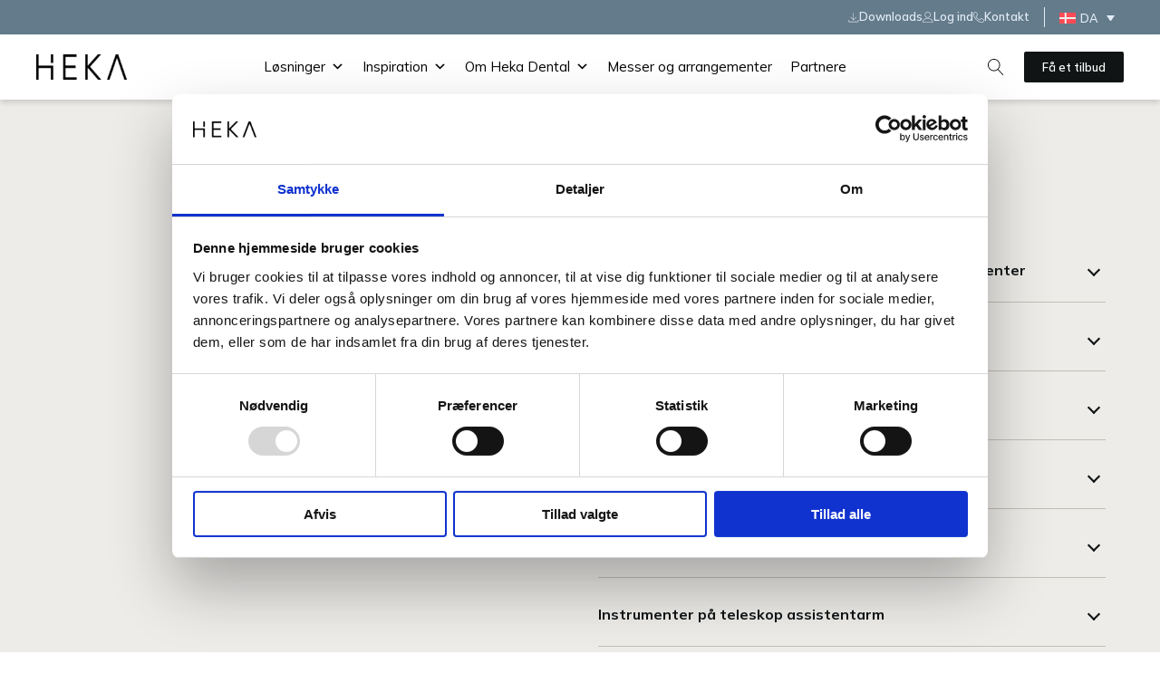

--- FILE ---
content_type: text/html; charset=UTF-8
request_url: https://heka-dental.dk/configurator/heka-g/
body_size: 103190
content:
<!DOCTYPE html>
<html lang="da-DK" prefix="og: https://ogp.me/ns#" >
<head>
<meta charset="UTF-8">
<meta name="viewport" content="width=device-width, initial-scale=1.0">
<!-- WP_HEAD() START -->
<script type="text/javascript" data-cookieconsent="ignore">
	window.dataLayer = window.dataLayer || [];

	function gtag() {
		dataLayer.push(arguments);
	}

	gtag("consent", "default", {
		ad_personalization: "denied",
		ad_storage: "denied",
		ad_user_data: "denied",
		analytics_storage: "denied",
		functionality_storage: "denied",
		personalization_storage: "denied",
		security_storage: "granted",
		wait_for_update: 500,
	});
	gtag("set", "ads_data_redaction", true);
	</script>
<script type="text/javascript" data-cookieconsent="ignore">
		(function (w, d, s, l, i) {
		w[l] = w[l] || [];
		w[l].push({'gtm.start': new Date().getTime(), event: 'gtm.js'});
		var f = d.getElementsByTagName(s)[0], j = d.createElement(s), dl = l !== 'dataLayer' ? '&l=' + l : '';
		j.async = true;
		j.src = 'https://www.googletagmanager.com/gtm.js?id=' + i + dl;
		f.parentNode.insertBefore(j, f);
	})(
		window,
		document,
		'script',
		'dataLayer',
		'GTM-TBPGG7N'
	);
</script>
<script type="text/javascript"
		id="Cookiebot"
		src="https://consent.cookiebot.com/uc.js"
		data-implementation="wp"
		data-cbid="70bdcc91-12ae-487b-8693-b88faf1643a6"
						data-culture="DA"
				data-blockingmode="auto"
	></script>
<link rel="preload" as="style" href="https://fonts.googleapis.com/css?family=Mulish:100,200,300,400,500,600,700,800,900|Mulish:100,200,300,400,500,600,700,800,900" >
<link rel="stylesheet" href="https://fonts.googleapis.com/css?family=Mulish:100,200,300,400,500,600,700,800,900|Mulish:100,200,300,400,500,600,700,800,900">

<!-- Søgemaskine-optimering af Rank Math - https://rankmath.com/ -->
<title>Heka G+ - Heka Dental</title>
<meta name="robots" content="follow, index, max-snippet:-1, max-video-preview:-1, max-image-preview:large"/>
<link rel="canonical" href="https://heka-dental.dk/configurator/heka-g/" />
<meta property="og:locale" content="da_DK" />
<meta property="og:type" content="article" />
<meta property="og:title" content="Heka G+ - Heka Dental" />
<meta property="og:url" content="https://heka-dental.dk/configurator/heka-g/" />
<meta property="og:site_name" content="Heka Dental" />
<meta property="og:updated_time" content="2024-07-04T15:10:50+02:00" />
<meta name="twitter:card" content="summary_large_image" />
<meta name="twitter:title" content="Heka G+ - Heka Dental" />
<script type="application/ld+json" class="rank-math-schema">{"@context":"https://schema.org","@graph":[{"@type":"BreadcrumbList","@id":"https://heka-dental.dk/configurator/heka-g/#breadcrumb","itemListElement":[{"@type":"ListItem","position":"1","item":{"@id":"/","name":"Forside"}},{"@type":"ListItem","position":"2","item":{"@id":"https://heka-dental.dk/configurator/heka-g/","name":"Heka G+"}}]}]}</script>
<!-- /Rank Math WordPress SEO plugin -->

<script type='application/javascript'  id='pys-version-script'>console.log('PixelYourSite Free version 11.1.5.2');</script>
<link rel='dns-prefetch' href='//heka-dental.dk' />
<link rel="alternate" type="application/rss+xml" title="Heka Dental &raquo; Feed" href="https://heka-dental.dk/feed/" />
<link rel="alternate" type="application/rss+xml" title="Heka Dental &raquo;-kommentar-feed" href="https://heka-dental.dk/comments/feed/" />
<link rel="alternate" title="oEmbed (JSON)" type="application/json+oembed" href="https://heka-dental.dk/wp-json/oembed/1.0/embed?url=https%3A%2F%2Fheka-dental.dk%2Fconfigurator%2Fheka-g%2F" />
<link rel="alternate" title="oEmbed (XML)" type="text/xml+oembed" href="https://heka-dental.dk/wp-json/oembed/1.0/embed?url=https%3A%2F%2Fheka-dental.dk%2Fconfigurator%2Fheka-g%2F&#038;format=xml" />
<style id='wp-img-auto-sizes-contain-inline-css'>
img:is([sizes=auto i],[sizes^="auto," i]){contain-intrinsic-size:3000px 1500px}
/*# sourceURL=wp-img-auto-sizes-contain-inline-css */
</style>
<style id='wp-block-library-inline-css'>
:root{--wp-block-synced-color:#7a00df;--wp-block-synced-color--rgb:122,0,223;--wp-bound-block-color:var(--wp-block-synced-color);--wp-editor-canvas-background:#ddd;--wp-admin-theme-color:#007cba;--wp-admin-theme-color--rgb:0,124,186;--wp-admin-theme-color-darker-10:#006ba1;--wp-admin-theme-color-darker-10--rgb:0,107,160.5;--wp-admin-theme-color-darker-20:#005a87;--wp-admin-theme-color-darker-20--rgb:0,90,135;--wp-admin-border-width-focus:2px}@media (min-resolution:192dpi){:root{--wp-admin-border-width-focus:1.5px}}.wp-element-button{cursor:pointer}:root .has-very-light-gray-background-color{background-color:#eee}:root .has-very-dark-gray-background-color{background-color:#313131}:root .has-very-light-gray-color{color:#eee}:root .has-very-dark-gray-color{color:#313131}:root .has-vivid-green-cyan-to-vivid-cyan-blue-gradient-background{background:linear-gradient(135deg,#00d084,#0693e3)}:root .has-purple-crush-gradient-background{background:linear-gradient(135deg,#34e2e4,#4721fb 50%,#ab1dfe)}:root .has-hazy-dawn-gradient-background{background:linear-gradient(135deg,#faaca8,#dad0ec)}:root .has-subdued-olive-gradient-background{background:linear-gradient(135deg,#fafae1,#67a671)}:root .has-atomic-cream-gradient-background{background:linear-gradient(135deg,#fdd79a,#004a59)}:root .has-nightshade-gradient-background{background:linear-gradient(135deg,#330968,#31cdcf)}:root .has-midnight-gradient-background{background:linear-gradient(135deg,#020381,#2874fc)}:root{--wp--preset--font-size--normal:16px;--wp--preset--font-size--huge:42px}.has-regular-font-size{font-size:1em}.has-larger-font-size{font-size:2.625em}.has-normal-font-size{font-size:var(--wp--preset--font-size--normal)}.has-huge-font-size{font-size:var(--wp--preset--font-size--huge)}.has-text-align-center{text-align:center}.has-text-align-left{text-align:left}.has-text-align-right{text-align:right}.has-fit-text{white-space:nowrap!important}#end-resizable-editor-section{display:none}.aligncenter{clear:both}.items-justified-left{justify-content:flex-start}.items-justified-center{justify-content:center}.items-justified-right{justify-content:flex-end}.items-justified-space-between{justify-content:space-between}.screen-reader-text{border:0;clip-path:inset(50%);height:1px;margin:-1px;overflow:hidden;padding:0;position:absolute;width:1px;word-wrap:normal!important}.screen-reader-text:focus{background-color:#ddd;clip-path:none;color:#444;display:block;font-size:1em;height:auto;left:5px;line-height:normal;padding:15px 23px 14px;text-decoration:none;top:5px;width:auto;z-index:100000}html :where(.has-border-color){border-style:solid}html :where([style*=border-top-color]){border-top-style:solid}html :where([style*=border-right-color]){border-right-style:solid}html :where([style*=border-bottom-color]){border-bottom-style:solid}html :where([style*=border-left-color]){border-left-style:solid}html :where([style*=border-width]){border-style:solid}html :where([style*=border-top-width]){border-top-style:solid}html :where([style*=border-right-width]){border-right-style:solid}html :where([style*=border-bottom-width]){border-bottom-style:solid}html :where([style*=border-left-width]){border-left-style:solid}html :where(img[class*=wp-image-]){height:auto;max-width:100%}:where(figure){margin:0 0 1em}html :where(.is-position-sticky){--wp-admin--admin-bar--position-offset:var(--wp-admin--admin-bar--height,0px)}@media screen and (max-width:600px){html :where(.is-position-sticky){--wp-admin--admin-bar--position-offset:0px}}
/*# sourceURL=/wp-includes/css/dist/block-library/common.min.css */
</style>
<style id='classic-theme-styles-inline-css'>
/*! This file is auto-generated */
.wp-block-button__link{color:#fff;background-color:#32373c;border-radius:9999px;box-shadow:none;text-decoration:none;padding:calc(.667em + 2px) calc(1.333em + 2px);font-size:1.125em}.wp-block-file__button{background:#32373c;color:#fff;text-decoration:none}
/*# sourceURL=/wp-includes/css/classic-themes.min.css */
</style>
<link rel='stylesheet' id='fluent-forms-public-css' href='https://heka-dental.dk/wp-content/plugins/fluentform/assets/css/fluent-forms-public.css?ver=6.1.13' media='all' />
<link rel='stylesheet' id='fluentform-public-default-css' href='https://heka-dental.dk/wp-content/plugins/fluentform/assets/css/fluentform-public-default.css?ver=6.1.13' media='all' />
<style id='global-styles-inline-css'>
:root{--wp--preset--aspect-ratio--square: 1;--wp--preset--aspect-ratio--4-3: 4/3;--wp--preset--aspect-ratio--3-4: 3/4;--wp--preset--aspect-ratio--3-2: 3/2;--wp--preset--aspect-ratio--2-3: 2/3;--wp--preset--aspect-ratio--16-9: 16/9;--wp--preset--aspect-ratio--9-16: 9/16;--wp--preset--color--black: #000000;--wp--preset--color--cyan-bluish-gray: #abb8c3;--wp--preset--color--white: #ffffff;--wp--preset--color--pale-pink: #f78da7;--wp--preset--color--vivid-red: #cf2e2e;--wp--preset--color--luminous-vivid-orange: #ff6900;--wp--preset--color--luminous-vivid-amber: #fcb900;--wp--preset--color--light-green-cyan: #7bdcb5;--wp--preset--color--vivid-green-cyan: #00d084;--wp--preset--color--pale-cyan-blue: #8ed1fc;--wp--preset--color--vivid-cyan-blue: #0693e3;--wp--preset--color--vivid-purple: #9b51e0;--wp--preset--color--base: #f9f9f9;--wp--preset--color--base-2: #ffffff;--wp--preset--color--contrast: #111111;--wp--preset--color--contrast-2: #636363;--wp--preset--color--contrast-3: #A4A4A4;--wp--preset--color--accent: #cfcabe;--wp--preset--color--accent-2: #c2a990;--wp--preset--color--accent-3: #d8613c;--wp--preset--color--accent-4: #b1c5a4;--wp--preset--color--accent-5: #b5bdbc;--wp--preset--gradient--vivid-cyan-blue-to-vivid-purple: linear-gradient(135deg,rgb(6,147,227) 0%,rgb(155,81,224) 100%);--wp--preset--gradient--light-green-cyan-to-vivid-green-cyan: linear-gradient(135deg,rgb(122,220,180) 0%,rgb(0,208,130) 100%);--wp--preset--gradient--luminous-vivid-amber-to-luminous-vivid-orange: linear-gradient(135deg,rgb(252,185,0) 0%,rgb(255,105,0) 100%);--wp--preset--gradient--luminous-vivid-orange-to-vivid-red: linear-gradient(135deg,rgb(255,105,0) 0%,rgb(207,46,46) 100%);--wp--preset--gradient--very-light-gray-to-cyan-bluish-gray: linear-gradient(135deg,rgb(238,238,238) 0%,rgb(169,184,195) 100%);--wp--preset--gradient--cool-to-warm-spectrum: linear-gradient(135deg,rgb(74,234,220) 0%,rgb(151,120,209) 20%,rgb(207,42,186) 40%,rgb(238,44,130) 60%,rgb(251,105,98) 80%,rgb(254,248,76) 100%);--wp--preset--gradient--blush-light-purple: linear-gradient(135deg,rgb(255,206,236) 0%,rgb(152,150,240) 100%);--wp--preset--gradient--blush-bordeaux: linear-gradient(135deg,rgb(254,205,165) 0%,rgb(254,45,45) 50%,rgb(107,0,62) 100%);--wp--preset--gradient--luminous-dusk: linear-gradient(135deg,rgb(255,203,112) 0%,rgb(199,81,192) 50%,rgb(65,88,208) 100%);--wp--preset--gradient--pale-ocean: linear-gradient(135deg,rgb(255,245,203) 0%,rgb(182,227,212) 50%,rgb(51,167,181) 100%);--wp--preset--gradient--electric-grass: linear-gradient(135deg,rgb(202,248,128) 0%,rgb(113,206,126) 100%);--wp--preset--gradient--midnight: linear-gradient(135deg,rgb(2,3,129) 0%,rgb(40,116,252) 100%);--wp--preset--gradient--gradient-1: linear-gradient(to bottom, #cfcabe 0%, #F9F9F9 100%);--wp--preset--gradient--gradient-2: linear-gradient(to bottom, #C2A990 0%, #F9F9F9 100%);--wp--preset--gradient--gradient-3: linear-gradient(to bottom, #D8613C 0%, #F9F9F9 100%);--wp--preset--gradient--gradient-4: linear-gradient(to bottom, #B1C5A4 0%, #F9F9F9 100%);--wp--preset--gradient--gradient-5: linear-gradient(to bottom, #B5BDBC 0%, #F9F9F9 100%);--wp--preset--gradient--gradient-6: linear-gradient(to bottom, #A4A4A4 0%, #F9F9F9 100%);--wp--preset--gradient--gradient-7: linear-gradient(to bottom, #cfcabe 50%, #F9F9F9 50%);--wp--preset--gradient--gradient-8: linear-gradient(to bottom, #C2A990 50%, #F9F9F9 50%);--wp--preset--gradient--gradient-9: linear-gradient(to bottom, #D8613C 50%, #F9F9F9 50%);--wp--preset--gradient--gradient-10: linear-gradient(to bottom, #B1C5A4 50%, #F9F9F9 50%);--wp--preset--gradient--gradient-11: linear-gradient(to bottom, #B5BDBC 50%, #F9F9F9 50%);--wp--preset--gradient--gradient-12: linear-gradient(to bottom, #A4A4A4 50%, #F9F9F9 50%);--wp--preset--font-size--small: 0.9rem;--wp--preset--font-size--medium: 1.05rem;--wp--preset--font-size--large: clamp(1.39rem, 1.39rem + ((1vw - 0.2rem) * 0.767), 1.85rem);--wp--preset--font-size--x-large: clamp(1.85rem, 1.85rem + ((1vw - 0.2rem) * 1.083), 2.5rem);--wp--preset--font-size--xx-large: clamp(2.5rem, 2.5rem + ((1vw - 0.2rem) * 1.283), 3.27rem);--wp--preset--font-family--body: "Inter", sans-serif;--wp--preset--font-family--heading: Cardo;--wp--preset--font-family--system-sans-serif: -apple-system, BlinkMacSystemFont, avenir next, avenir, segoe ui, helvetica neue, helvetica, Cantarell, Ubuntu, roboto, noto, arial, sans-serif;--wp--preset--font-family--system-serif: Iowan Old Style, Apple Garamond, Baskerville, Times New Roman, Droid Serif, Times, Source Serif Pro, serif, Apple Color Emoji, Segoe UI Emoji, Segoe UI Symbol;--wp--preset--spacing--20: min(1.5rem, 2vw);--wp--preset--spacing--30: min(2.5rem, 3vw);--wp--preset--spacing--40: min(4rem, 5vw);--wp--preset--spacing--50: min(6.5rem, 8vw);--wp--preset--spacing--60: min(10.5rem, 13vw);--wp--preset--spacing--70: 3.38rem;--wp--preset--spacing--80: 5.06rem;--wp--preset--spacing--10: 1rem;--wp--preset--shadow--natural: 6px 6px 9px rgba(0, 0, 0, 0.2);--wp--preset--shadow--deep: 12px 12px 50px rgba(0, 0, 0, 0.4);--wp--preset--shadow--sharp: 6px 6px 0px rgba(0, 0, 0, 0.2);--wp--preset--shadow--outlined: 6px 6px 0px -3px rgb(255, 255, 255), 6px 6px rgb(0, 0, 0);--wp--preset--shadow--crisp: 6px 6px 0px rgb(0, 0, 0);}:root :where(.is-layout-flow) > :first-child{margin-block-start: 0;}:root :where(.is-layout-flow) > :last-child{margin-block-end: 0;}:root :where(.is-layout-flow) > *{margin-block-start: 1.2rem;margin-block-end: 0;}:root :where(.is-layout-constrained) > :first-child{margin-block-start: 0;}:root :where(.is-layout-constrained) > :last-child{margin-block-end: 0;}:root :where(.is-layout-constrained) > *{margin-block-start: 1.2rem;margin-block-end: 0;}:root :where(.is-layout-flex){gap: 1.2rem;}:root :where(.is-layout-grid){gap: 1.2rem;}body .is-layout-flex{display: flex;}.is-layout-flex{flex-wrap: wrap;align-items: center;}.is-layout-flex > :is(*, div){margin: 0;}body .is-layout-grid{display: grid;}.is-layout-grid > :is(*, div){margin: 0;}.has-black-color{color: var(--wp--preset--color--black) !important;}.has-cyan-bluish-gray-color{color: var(--wp--preset--color--cyan-bluish-gray) !important;}.has-white-color{color: var(--wp--preset--color--white) !important;}.has-pale-pink-color{color: var(--wp--preset--color--pale-pink) !important;}.has-vivid-red-color{color: var(--wp--preset--color--vivid-red) !important;}.has-luminous-vivid-orange-color{color: var(--wp--preset--color--luminous-vivid-orange) !important;}.has-luminous-vivid-amber-color{color: var(--wp--preset--color--luminous-vivid-amber) !important;}.has-light-green-cyan-color{color: var(--wp--preset--color--light-green-cyan) !important;}.has-vivid-green-cyan-color{color: var(--wp--preset--color--vivid-green-cyan) !important;}.has-pale-cyan-blue-color{color: var(--wp--preset--color--pale-cyan-blue) !important;}.has-vivid-cyan-blue-color{color: var(--wp--preset--color--vivid-cyan-blue) !important;}.has-vivid-purple-color{color: var(--wp--preset--color--vivid-purple) !important;}.has-black-background-color{background-color: var(--wp--preset--color--black) !important;}.has-cyan-bluish-gray-background-color{background-color: var(--wp--preset--color--cyan-bluish-gray) !important;}.has-white-background-color{background-color: var(--wp--preset--color--white) !important;}.has-pale-pink-background-color{background-color: var(--wp--preset--color--pale-pink) !important;}.has-vivid-red-background-color{background-color: var(--wp--preset--color--vivid-red) !important;}.has-luminous-vivid-orange-background-color{background-color: var(--wp--preset--color--luminous-vivid-orange) !important;}.has-luminous-vivid-amber-background-color{background-color: var(--wp--preset--color--luminous-vivid-amber) !important;}.has-light-green-cyan-background-color{background-color: var(--wp--preset--color--light-green-cyan) !important;}.has-vivid-green-cyan-background-color{background-color: var(--wp--preset--color--vivid-green-cyan) !important;}.has-pale-cyan-blue-background-color{background-color: var(--wp--preset--color--pale-cyan-blue) !important;}.has-vivid-cyan-blue-background-color{background-color: var(--wp--preset--color--vivid-cyan-blue) !important;}.has-vivid-purple-background-color{background-color: var(--wp--preset--color--vivid-purple) !important;}.has-black-border-color{border-color: var(--wp--preset--color--black) !important;}.has-cyan-bluish-gray-border-color{border-color: var(--wp--preset--color--cyan-bluish-gray) !important;}.has-white-border-color{border-color: var(--wp--preset--color--white) !important;}.has-pale-pink-border-color{border-color: var(--wp--preset--color--pale-pink) !important;}.has-vivid-red-border-color{border-color: var(--wp--preset--color--vivid-red) !important;}.has-luminous-vivid-orange-border-color{border-color: var(--wp--preset--color--luminous-vivid-orange) !important;}.has-luminous-vivid-amber-border-color{border-color: var(--wp--preset--color--luminous-vivid-amber) !important;}.has-light-green-cyan-border-color{border-color: var(--wp--preset--color--light-green-cyan) !important;}.has-vivid-green-cyan-border-color{border-color: var(--wp--preset--color--vivid-green-cyan) !important;}.has-pale-cyan-blue-border-color{border-color: var(--wp--preset--color--pale-cyan-blue) !important;}.has-vivid-cyan-blue-border-color{border-color: var(--wp--preset--color--vivid-cyan-blue) !important;}.has-vivid-purple-border-color{border-color: var(--wp--preset--color--vivid-purple) !important;}.has-vivid-cyan-blue-to-vivid-purple-gradient-background{background: var(--wp--preset--gradient--vivid-cyan-blue-to-vivid-purple) !important;}.has-light-green-cyan-to-vivid-green-cyan-gradient-background{background: var(--wp--preset--gradient--light-green-cyan-to-vivid-green-cyan) !important;}.has-luminous-vivid-amber-to-luminous-vivid-orange-gradient-background{background: var(--wp--preset--gradient--luminous-vivid-amber-to-luminous-vivid-orange) !important;}.has-luminous-vivid-orange-to-vivid-red-gradient-background{background: var(--wp--preset--gradient--luminous-vivid-orange-to-vivid-red) !important;}.has-very-light-gray-to-cyan-bluish-gray-gradient-background{background: var(--wp--preset--gradient--very-light-gray-to-cyan-bluish-gray) !important;}.has-cool-to-warm-spectrum-gradient-background{background: var(--wp--preset--gradient--cool-to-warm-spectrum) !important;}.has-blush-light-purple-gradient-background{background: var(--wp--preset--gradient--blush-light-purple) !important;}.has-blush-bordeaux-gradient-background{background: var(--wp--preset--gradient--blush-bordeaux) !important;}.has-luminous-dusk-gradient-background{background: var(--wp--preset--gradient--luminous-dusk) !important;}.has-pale-ocean-gradient-background{background: var(--wp--preset--gradient--pale-ocean) !important;}.has-electric-grass-gradient-background{background: var(--wp--preset--gradient--electric-grass) !important;}.has-midnight-gradient-background{background: var(--wp--preset--gradient--midnight) !important;}.has-small-font-size{font-size: var(--wp--preset--font-size--small) !important;}.has-medium-font-size{font-size: var(--wp--preset--font-size--medium) !important;}.has-large-font-size{font-size: var(--wp--preset--font-size--large) !important;}.has-x-large-font-size{font-size: var(--wp--preset--font-size--x-large) !important;}
/*# sourceURL=global-styles-inline-css */
</style>
<link rel='stylesheet' id='octokom-flexslider-css-css' href='https://heka-dental.dk/wp-content/plugins/octokom-addons/assets/css/flexslider.css?ver=6.9' media='all' />
<link rel='stylesheet' id='octokom-addons-css-css' href='https://heka-dental.dk/wp-content/plugins/octokom-addons/assets/css/octokom-addons.css?ver=6.9' media='all' />
<link rel='stylesheet' id='oxygen-css' href='https://heka-dental.dk/wp-content/plugins/oxygen/component-framework/oxygen.css?ver=4.8.2' media='all' />
<style id='wpgb-head-inline-css'>
.wp-grid-builder:not(.wpgb-template),.wpgb-facet{opacity:0.01}.wpgb-facet fieldset{margin:0;padding:0;border:none;outline:none;box-shadow:none}.wpgb-facet fieldset:last-child{margin-bottom:40px;}.wpgb-facet fieldset legend.wpgb-sr-only{height:1px;width:1px}
/*# sourceURL=wpgb-head-inline-css */
</style>
<link rel='stylesheet' id='wpml-legacy-dropdown-0-css' href='https://heka-dental.dk/wp-content/plugins/sitepress-multilingual-cms/templates/language-switchers/legacy-dropdown/style.min.css?ver=1' media='all' />
<link rel='stylesheet' id='megamenu-css' href='https://heka-dental.dk/wp-content/uploads/maxmegamenu/style_da.css?ver=9e0e2b' media='all' />
<link rel='stylesheet' id='dashicons-css' href='https://heka-dental.dk/wp-includes/css/dashicons.min.css?ver=6.9' media='all' />
<link rel='stylesheet' id='megamenu-genericons-css' href='https://heka-dental.dk/wp-content/plugins/megamenu-pro/icons/genericons/genericons/genericons.css?ver=2.4.4' media='all' />
<link rel='stylesheet' id='megamenu-fontawesome-css' href='https://heka-dental.dk/wp-content/plugins/megamenu-pro/icons/fontawesome/css/font-awesome.min.css?ver=2.4.4' media='all' />
<link rel='stylesheet' id='megamenu-fontawesome5-css' href='https://heka-dental.dk/wp-content/plugins/megamenu-pro/icons/fontawesome5/css/all.min.css?ver=2.4.4' media='all' />
<link rel='stylesheet' id='megamenu-fontawesome6-css' href='https://heka-dental.dk/wp-content/plugins/megamenu-pro/icons/fontawesome6/css/all.min.css?ver=2.4.4' media='all' />
<script id="wpml-cookie-js-extra">
var wpml_cookies = {"wp-wpml_current_language":{"value":"da","expires":1,"path":"/"}};
var wpml_cookies = {"wp-wpml_current_language":{"value":"da","expires":1,"path":"/"}};
//# sourceURL=wpml-cookie-js-extra
</script>
<script src="https://heka-dental.dk/wp-content/plugins/sitepress-multilingual-cms/res/js/cookies/language-cookie.js?ver=486900" id="wpml-cookie-js" defer data-wp-strategy="defer"></script>
<script id="jquery-core-js-extra">
var pysFacebookRest = {"restApiUrl":"https://heka-dental.dk/wp-json/pys-facebook/v1/event","debug":""};
//# sourceURL=jquery-core-js-extra
</script>
<script src="https://heka-dental.dk/wp-includes/js/jquery/jquery.min.js?ver=3.7.1" id="jquery-core-js"></script>
<script src="https://heka-dental.dk/wp-content/plugins/octokom-addons/assets/js/jquery.flexslider.js?ver=6.9" id="jquery-flexslider-js-js"></script>
<script src="https://heka-dental.dk/wp-content/plugins/octokom-addons/assets/js/octokom-addons.js?ver=6.9" id="octokom-addons-js-js"></script>
<script src="https://heka-dental.dk/wp-content/plugins/sitepress-multilingual-cms/templates/language-switchers/legacy-dropdown/script.min.js?ver=1" id="wpml-legacy-dropdown-0-js"></script>
<script src="https://heka-dental.dk/wp-content/plugins/pixelyoursite/dist/scripts/jquery.bind-first-0.2.3.min.js?ver=0.2.3" id="jquery-bind-first-js"></script>
<script data-cookieconsent="true" src="https://heka-dental.dk/wp-content/plugins/pixelyoursite/dist/scripts/js.cookie-2.1.3.min.js?ver=2.1.3" id="js-cookie-pys-js"></script>
<script src="https://heka-dental.dk/wp-content/plugins/pixelyoursite/dist/scripts/tld.min.js?ver=2.3.1" id="js-tld-js"></script>
<script id="pys-js-extra">
var pysOptions = {"staticEvents":{"facebook":{"init_event":[{"delay":0,"type":"static","ajaxFire":false,"name":"PageView","pixelIds":["233462977178111"],"eventID":"c230d8c5-7dd7-48fc-ae62-c38f9cf0c969","params":{"page_title":"Heka G+","post_type":"configurator","post_id":14522,"plugin":"PixelYourSite","user_role":"guest","event_url":"heka-dental.dk/configurator/heka-g/"},"e_id":"init_event","ids":[],"hasTimeWindow":false,"timeWindow":0,"woo_order":"","edd_order":""}]}},"dynamicEvents":{"automatic_event_form":{"facebook":{"delay":0,"type":"dyn","name":"Form","pixelIds":["233462977178111"],"eventID":"597d3846-ddf4-45b9-96c7-4492d88b39b0","params":{"page_title":"Heka G+","post_type":"configurator","post_id":14522,"plugin":"PixelYourSite","user_role":"guest","event_url":"heka-dental.dk/configurator/heka-g/"},"e_id":"automatic_event_form","ids":[],"hasTimeWindow":false,"timeWindow":0,"woo_order":"","edd_order":""}},"automatic_event_download":{"facebook":{"delay":0,"type":"dyn","name":"Download","extensions":["","doc","exe","js","pdf","ppt","tgz","zip","xls"],"pixelIds":["233462977178111"],"eventID":"f9babd0f-1e6b-4a69-a03c-0f903d0e8043","params":{"page_title":"Heka G+","post_type":"configurator","post_id":14522,"plugin":"PixelYourSite","user_role":"guest","event_url":"heka-dental.dk/configurator/heka-g/"},"e_id":"automatic_event_download","ids":[],"hasTimeWindow":false,"timeWindow":0,"woo_order":"","edd_order":""}},"automatic_event_comment":{"facebook":{"delay":0,"type":"dyn","name":"Comment","pixelIds":["233462977178111"],"eventID":"00259cad-363a-424c-b680-4d6353206c29","params":{"page_title":"Heka G+","post_type":"configurator","post_id":14522,"plugin":"PixelYourSite","user_role":"guest","event_url":"heka-dental.dk/configurator/heka-g/"},"e_id":"automatic_event_comment","ids":[],"hasTimeWindow":false,"timeWindow":0,"woo_order":"","edd_order":""}},"automatic_event_scroll":{"facebook":{"delay":0,"type":"dyn","name":"PageScroll","scroll_percent":30,"pixelIds":["233462977178111"],"eventID":"85a198ca-a5e4-4247-9583-9b9bbe994f10","params":{"page_title":"Heka G+","post_type":"configurator","post_id":14522,"plugin":"PixelYourSite","user_role":"guest","event_url":"heka-dental.dk/configurator/heka-g/"},"e_id":"automatic_event_scroll","ids":[],"hasTimeWindow":false,"timeWindow":0,"woo_order":"","edd_order":""}},"automatic_event_time_on_page":{"facebook":{"delay":0,"type":"dyn","name":"TimeOnPage","time_on_page":30,"pixelIds":["233462977178111"],"eventID":"ca7d54dc-ed94-4180-8471-bad218e3cf5c","params":{"page_title":"Heka G+","post_type":"configurator","post_id":14522,"plugin":"PixelYourSite","user_role":"guest","event_url":"heka-dental.dk/configurator/heka-g/"},"e_id":"automatic_event_time_on_page","ids":[],"hasTimeWindow":false,"timeWindow":0,"woo_order":"","edd_order":""}}},"triggerEvents":[],"triggerEventTypes":[],"facebook":{"pixelIds":["233462977178111"],"advancedMatching":[],"advancedMatchingEnabled":true,"removeMetadata":false,"wooVariableAsSimple":false,"serverApiEnabled":true,"wooCRSendFromServer":false,"send_external_id":null,"enabled_medical":false,"do_not_track_medical_param":["event_url","post_title","page_title","landing_page","content_name","categories","category_name","tags"],"meta_ldu":false},"debug":"","siteUrl":"https://heka-dental.dk","ajaxUrl":"https://heka-dental.dk/wp-admin/admin-ajax.php","ajax_event":"1ae28b14c7","enable_remove_download_url_param":"1","cookie_duration":"7","last_visit_duration":"60","enable_success_send_form":"","ajaxForServerEvent":"1","ajaxForServerStaticEvent":"1","useSendBeacon":"1","send_external_id":"","external_id_expire":"180","track_cookie_for_subdomains":"1","google_consent_mode":"1","gdpr":{"ajax_enabled":true,"all_disabled_by_api":false,"facebook_disabled_by_api":false,"analytics_disabled_by_api":false,"google_ads_disabled_by_api":false,"pinterest_disabled_by_api":false,"bing_disabled_by_api":false,"reddit_disabled_by_api":false,"externalID_disabled_by_api":false,"facebook_prior_consent_enabled":true,"analytics_prior_consent_enabled":true,"google_ads_prior_consent_enabled":null,"pinterest_prior_consent_enabled":true,"bing_prior_consent_enabled":true,"cookiebot_integration_enabled":false,"cookiebot_facebook_consent_category":"marketing","cookiebot_analytics_consent_category":"statistics","cookiebot_tiktok_consent_category":"marketing","cookiebot_google_ads_consent_category":"marketing","cookiebot_pinterest_consent_category":"marketing","cookiebot_bing_consent_category":"marketing","consent_magic_integration_enabled":false,"real_cookie_banner_integration_enabled":false,"cookie_notice_integration_enabled":false,"cookie_law_info_integration_enabled":false,"analytics_storage":{"enabled":true,"value":"granted","filter":false},"ad_storage":{"enabled":true,"value":"granted","filter":false},"ad_user_data":{"enabled":true,"value":"granted","filter":false},"ad_personalization":{"enabled":true,"value":"granted","filter":false}},"cookie":{"disabled_all_cookie":false,"disabled_start_session_cookie":false,"disabled_advanced_form_data_cookie":false,"disabled_landing_page_cookie":false,"disabled_first_visit_cookie":false,"disabled_trafficsource_cookie":false,"disabled_utmTerms_cookie":false,"disabled_utmId_cookie":false},"tracking_analytics":{"TrafficSource":"direct","TrafficLanding":"undefined","TrafficUtms":[],"TrafficUtmsId":[]},"GATags":{"ga_datalayer_type":"default","ga_datalayer_name":"dataLayerPYS"},"woo":{"enabled":false},"edd":{"enabled":false},"cache_bypass":"1768457212"};
//# sourceURL=pys-js-extra
</script>
<script src="https://heka-dental.dk/wp-content/plugins/pixelyoursite/dist/scripts/public.js?ver=11.1.5.2" id="pys-js"></script>
<script id="wpml-xdomain-data-js-extra">
var wpml_xdomain_data = {"css_selector":"wpml-ls-item","ajax_url":"https://heka-dental.dk/wp-admin/admin-ajax.php","current_lang":"da","_nonce":"c66ea963f5"};
//# sourceURL=wpml-xdomain-data-js-extra
</script>
<script src="https://heka-dental.dk/wp-content/plugins/sitepress-multilingual-cms/res/js/xdomain-data.js?ver=486900" id="wpml-xdomain-data-js" defer data-wp-strategy="defer"></script>
<link rel="https://api.w.org/" href="https://heka-dental.dk/wp-json/" /><link rel="alternate" title="JSON" type="application/json" href="https://heka-dental.dk/wp-json/wp/v2/configurator/14522" /><link rel="EditURI" type="application/rsd+xml" title="RSD" href="https://heka-dental.dk/xmlrpc.php?rsd" />

<link rel='shortlink' href='https://heka-dental.dk/?p=14522' />
<style id='script-6315c2a8c458a-css' type='text/css'>
.builder_section:not(.builder-section-one-child) img:not(.sp_option_itemimg) {
    width: 100%;
}

.section-inner-wrap-full-height {
    min-height: calc(100vh - 40px) !important;
}

.builder_section .ct-section-inner-wrap {
    padding-top: 48px;
    padding-bottom: 48px;
}

.builder_section .ct-section-inner-wrap {
    grid-gap: 48px;
}

.builder_heading {
    margin-bottom: 16px;
}

.builder_heading.heading_size_large {
    font-weight: 400;
    color: inherit;
}

.builder_heading.heading_size_small {
    font-size: var(--heading-size-medium);
    font-weight: 800;
    color: inherit;
}

.builder-cta-button {
    margin-top: 16px;
    display: inline-block;
}

.hero-builder-cta-button .builder-cta-button {
    margin-top: 0;
}

/*.builder_section.imgtext-section:only-child .ct-section-inner-wrap,
.builder_section.divider .ct-section-inner-wrap,
.builder_wrapper>.ct-section-inner-wrap:first-child {
padding-top: 0;
padding-bottom: 0;
}
*/
.builder-section-one-child>.ct-section-inner-wrap {
    display: flex !important;
    justify-content: center;
}

.builder-section-one-child .text_3col_content,
.builder-section-one-child .imgtext_content {
    max-width: 800px;
}

@media (max-width: 991px) {
    .builder_section img {
        width: auto;
    }
}

@media (max-width: 479px) {
    .builder_section img {
        max-height: 300px;
        object-fit: contain;
    }

    .empty_div {
        display: none !important;
    }
}

/* Tables */
.rg-container {
    font-family: 'Lato', Helvetica, Arial, sans-serif;

    line-height: 1.4;
    margin: 0;
    padding: 1em 0.5em;
    color: #222;
}

.rg-header {
    margin-bottom: 1em;
    text-align: left;
}

.rg-header>* {
    display: block;
}

.rg-hed {
    font-weight: bold;

}


.rg-source {
    margin: 0;

    text-align: right;
}

.rg-source .pre-colon {
    text-transform: uppercase;
}

.rg-source .post-colon {
    font-weight: bold;
}

/* table */
table.rg-table {
    width: 100%;
    margin-bottom: 0.5em;

    border-collapse: collapse;
    border-spacing: 0;
}

table.rg-table tr {
    -moz-box-sizing: border-box;
    box-sizing: border-box;
    margin: 0;
    padding: 0;
    border: 0;

    font: inherit;
    vertical-align: baseline;
    text-align: left;
    color: #333;
}



table.rg-table tr {
    border-bottom: 1px solid #ddd;
}

table.rg-table th {
    font-weight: bold;
    padding: 0.35em;

}

table.rg-table td {
    padding: 0.35em;

}


table.rg-table th.number,
td.number {
    text-align: right;
}

/* media queries */
@media screen and (max-width: 479px) {
    .rg-container {
        max-width: 479px;
        margin: 0 auto;
    }

    table.rg-table {
        width: 100%;
    }

    table.rg-table thead {
        display: none;
    }

    table.rg-table tbody {
        width: 100%;
    }

    table.rg-table tr,
    table.rg-table th,
    table.rg-table td {
        display: block;
        padding: 0;
    }

    table.rg-table tr {
        border-bottom: none;
        margin: 0 0 1em 0;
        padding: 0.5em;
    }

    table.rg-table.zebra tr:nth-child(even) {
        background-color: transparent;
    }

    table.rg-table.zebra td:nth-child(even) {
        background-color: #f6f6f6;
    }

    table.rg-table tr:nth-child(even) {
        background-color: transparent;
    }

    table.rg-table td {
        padding: 0.5em 0 0.25em 0;
        border-bottom: 1px dotted #ccc;
        text-align: right;
    }

    table.rg-table td[data-title]:before {
        content: attr(data-title);
        font-weight: bold;
        display: inline-block;
        content: attr(data-title);
        float: left;
        margin-right: 0.5em;

    }

    table.rg-table td:last-child {
        padding-right: 0;
        border-bottom: 2px solid #ccc;
    }

    table.rg-table td:empty {
        display: none;
    }
}
</style>
<style id='script-6315d036617a2-css' type='text/css'>
.builder_section.text_3col .ct-section-inner-wrap {
    display: grid;
    grid-template-columns: repeat(3, 1fr);
    align-items: center;
}

.builder_section.text_3col .ct-section-inner-wrap img {
    grid-column: span 1;
    max-height: 640px;
    height: auto;
    width: 100%;
    margin: 0 auto;
    object-fit: contain;
}
.builder_section.text_3col.text_3col_right img {
    grid-area: 1 / 3 / 2 / 4;
}
.builder_section.text_3col.text_3col_left img {
    grid-area: 1 / 1 / 2 / 2;
}
.builder_section.text_3col .ct-section-inner-wrap .text_3col_content {
    grid-column: span 2;
}
@media(max-width:767px) {
    .builder_section.text_3col .ct-section-inner-wrap {
        grid-template-columns: repeat(2, 1fr);
    }
    .builder_section.text_3col.text_3col_left img,
    .builder_section.text_3col.text_3col_right img {
        grid-area:unset;
        grid-column: span 2;
    }
    /*.builder_section.text_3col .ct-section-inner-wrap .text_3col_content,
    .builder_section.text_3col .ct-section-inner-wrap img,
    .builder_section.text_3col .ct-section-inner-wrap .empty_div {
        grid-column: span 1;
    }*/
}
@media(max-width:479px) {
    .builder_section.text_3col .ct-section-inner-wrap .text_3col_content,
    .builder_section.text_3col .ct-section-inner-wrap img,
    .builder_section.text_3col .ct-section-inner-wrap .empty_div {
        grid-column: span 2;
    }
}
</style>
<style id='script-6315c174f1bb7-css' type='text/css'>
.builder_section.imgtext-section .ct-section-inner-wrap {
    display: grid;
    grid-template-columns: repeat(3, 1fr);
    align-items: center;
}

.builder_section.imgtext-section .ct-section-inner-wrap img {
    grid-column: span 2;
    max-height: 640px;
    width: 100%;
    height: auto;
    margin: 0 auto;
    object-fit: contain;
}

.builder_section.imgtext-section-two-images .ct-section-inner-wrap img {
    grid-column: span 1;
}

.builder_section.imgtext-section .ct-section-inner-wrap .imgtext_content {
    grid-column: span 1;
}

@media (min-width: 992px) {
    .builder_section.imgtext_right .ct-section-inner-wrap .imgtext_content {
        order: -1;
    }
}

@media (max-width: 991px) and (min-width: 768px) {

    .builder_section.imgtext-section:not(.imgtext-section-two-images) .ct-section-inner-wrap {
        grid-template-columns: repeat(4, 1fr);
    }

    .builder_section.imgtext-section:not(.imgtext-section-two-images) .ct-section-inner-wrap img,
    .builder_section.imgtext-section .ct-section-inner-wrap .imgtext_content {
        grid-column: span 2;
    }

    .builder_section.imgtext-section-two-images .imgtext_content {
        grid-row: span 2;

    }

    .imgtext-section-second-image {
        grid-area: 2 / 1 / 2 / 1;
    }
}

@media(max-width:767px) {
    .builder_section.imgtext-section .ct-section-inner-wrap {
        grid-template-columns: repeat(2, 1fr);
    }

    .builder_section.imgtext-section-two-images .ct-section-inner-wrap img {
        grid-column: span 1;
    }

    .builder_section.imgtext-section .ct-section-inner-wrap .imgtext_content {
        grid-column: span 2;
        order: -1;
    }
}

@media (max-width: 479px) {
    .builder_section.imgtext-section-two-images .ct-section-inner-wrap img {
        grid-column: span 2;
    }
}
</style>
<style id='script-6315d24a70f7d-css' type='text/css'>
.builder_section.imgbreak .ct-section-inner-wrap {
    display: grid;
    grid-template-columns: repeat(5, 1fr);
    grid-template-rows: 1fr;
    align-items: center;
}

.builder_section.imgbreak {
    background-position: center center;
    background-repeat: no-repeat;
    background-size: cover;
    position: relative;
}

.imgbreak_overlay {
    position: absolute;
    width: 100%;
    height: 100%;
    z-index: 1;
}

.builder_section.imgbreak .ct-section-inner-wrap .imgbreak_content {
    z-index: 2;
    grid-area: 1 / 1 / 2 / 4;
}

.builder_section.imgbreak.content_center .ct-section-inner-wrap .imgbreak_content {
    grid-area: 1 / 2 / 2 / 5;
}

.builder_section.imgbreak.content_right .ct-section-inner-wrap .imgbreak_content {
    grid-area: 1 / 3 / 2 / 6;
}
.imgbreak .ct-section-inner-wrap {
    padding-top: 96px;
    padding-bottom: 96px;
}

@media(max-width:1240px) {
    .builder_section.imgbreak.content_right .ct-section-inner-wrap .imgbreak_content,
    .builder_section.imgbreak.content_center .ct-section-inner-wrap .imgbreak_content,
    .builder_section.imgbreak.content_left .ct-section-inner-wrap .imgbreak_content {
        grid-column: span 5;
    }
}

.imgbreak.builder-section-no-image .ct-section-inner-wrap {
    padding-top: 48px;
    padding-bottom: 48px;
}
.imgbreak.builder-section-no-image .empty_div {
    display: none;
}
.imgbreak:not(.imgbreak.builder-section-no-image) .ct-section-inner-wrap {
    min-height:50vh;
}
</style>
<style id='script-6315d1e39a9b7-css' type='text/css'>
.builder_section.divider .ct-section-inner-wrap {
    padding-top: 24px;
    padding-bottom: 24px;
}
.builder_divider {
    width: 100%;
    height: 1px;
}
</style>
<style id='script-631703f570018-css' type='text/css'>
.builder_carousel.splide.is-active .ct-section-inner-wrap {
    max-width: 100%;
}

.splide__arrow {
    position: relative;
    top: 0;
    left: 0;
    right: 0;
    bottom: 0;
    transform: translatey(0);
    opacity: 1;
    background-color: transparent;
    border-radius: 0;
    border: 2px solid #000;
    margin: 0 4px;
}

.splide.is-active .solution-carousel-cell {
    display: flex;
    justify-content: center;
    padding: 0 16px;
}

.splide.is-active .solution-carousel-cell.splide__slide img {
    transform: scale(0.8);
    transition: 0.25s;
    opacity: 0.5;
    object-fit: contain;
    max-height: 540px;
}

.solution-carousel-cell .splide_gallery_img {
    height: auto;
}

.splide.is-active .solution-carousel-cell.splide__slide.is-active img {
    transform: scale(1);
    opacity: 1;
}

.splide__arrows.splide__arrows--ltr {
    display: flex;
    align-items: center;
    justify-content: center;
    width: 100%;
    margin-bottom: 24px;
}

.splide__pagination {
    display: none;
}

.splide__track--nav>.splide__list>.splide__slide {
    border: 0 !important;
}

/* Sliderless carousel */
.builder_carousel:not(.splide.is-active) .splide__list {
    grid-gap: 24px;
    align-items: center;
    display: grid;
    grid-template-columns: repeat(2, 1fr);
}

@media (max-width: 767px) {
    .builder_carousel:not(.splide.is-active) .splide__list {
        grid-template-columns: repeat(1, 1fr);
    }

    .builder_carousel.splide .splide__arrows {
        position: absolute;
        top: 50%;
        padding: 0 10px;
        justify-content: space-between;
        width: 90%;
    }

    .builder_carousel.splide .splide__arrow {
        background-color: white;
    }
}
</style>
<style id='script-636bb1f4c0e91-css' type='text/css'>
.builder-carousel-image-shifter .image-shifter-outer {
    display: grid;
    grid-template-columns: repeat(3, 1fr);
    grid-gap: 48px;
    align-items: flex-start;
}
.builder-carousel-image-shifter .image-shifter-outer.image-shifter-2img {
    grid-template-columns: repeat(4, 1fr);
}
.image-shifter-thumbnails-wrapper {
    display: grid;
    grid-template-columns: repeat(auto-fill, minmax(80px, 1fr));
    grid-gap: 16px;
    grid-column: span 2;
}

.image-shifter-wrapper {
    position: relative;
    grid-column: span 1;
}
.builder-carousel-image-shifter .image-shifter-outer.image-shifter-2img .image-shifter-wrapper {
    grid-column: span 2;
    display: grid;
    grid-template-columns: repeat(2, 1fr);
    grid-column-gap: 16px;
}
.image-shifter-primary-image-wrapper,
.image-shifter-wrapper .image-shifter-slide {
    max-width: 100%;
    width: 100%;
    height: 100%;
    transition: 0.3s;
}

.image-shifter-wrapper .image-shifter-slide {
    position: absolute;
    left: 0;
    top: 0;
}
.builder-carousel-image-shifter .image-shifter-outer.image-shifter-2img .image-shifter-wrapper .image-shifter-slide {
    display: grid;
    grid-template-columns: repeat(2, 1fr);
    grid-column-gap: 16px;
}
.image-shifter-wrapper .image-shifter-slide:not(.selected) {
    opacity: 0;
}

.image-shifter-thumbnail {
    cursor: pointer;
    transition: 0.3s;
    padding: 4px;
    border: 1px solid transparent;
}

.image-shifter-thumbnail.image-shifter-thumbnail-selected,
.image-shifter-thumbnail:hover {
    border: 1px solid;
}
.shifer_text {
    text-align: center;
    font-size:12px;
}
.shifter_text_label {
    font-weight: 800;
}
.image-shifter-thumbnail img,
.image-shifter-slide img,
.image-shifter-secondary-image-wrapper img,
.image-shifter-primary-image-wrapper img {
    height:auto;
}
@media(max-width:991px) {
    .builder-carousel-image-shifter .image-shifter-outer,
    .builder-carousel-image-shifter .image-shifter-outer.image-shifter-2img {
        grid-template-columns: repeat(2, 1fr);
    }

    .image-shifter-thumbnails-wrapper
    .builder-carousel-image-shifter .image-shifter-outer.image-shifter-2img .image-shifter-wrapper {
        grid-column: span 1;
    }
}

@media(max-width:767px) {
    .builder-carousel-image-shifter .image-shifter-outer,
    .builder-carousel-image-shifter .image-shifter-outer.image-shifter-2img  {
        grid-template-columns: repeat(1, 1fr);
    }

    .image-shifter-thumbnails-wrapper {
        order: 1;
    }
}
</style>
<style id='script-636a58c816c9e-css' type='text/css'>
.panel {
    max-height: 0;
    overflow: hidden;
    transition: max-height 0.2s ease-out;
}

.builder_section.accordion_element .ct-section-inner-wrap {
    display: flex;
    flex-direction: column;
    align-items: flex-start;
    max-width: 785px;
    grid-gap: 16px;
}

.builder_section.accordion_element .ct-section-inner-wrap .builder_accordion {
    width: 100%;
}

.builder_accordion .accordion {
    padding: 16px 48px 16px 0;
    position: relative;
    cursor: pointer;
}

.builder_accordion .accordion:after {
    content: "+";
    position: absolute;
    right: 0;
    top: 50%;
    width: 32px;
    height: 32px;
    border: 2px solid #000;
    transform: translatey(-50%);
    display: flex;
    align-items: center;
    justify-content: center;
    transition: 0.2s ease-out;
}

.builder_accordion .accordion.active:after {
    content: "-";
}

.builder_accordion .panel {
    font-size: 14px;
}

.builder_accordion .accordion:not(.dashboard-video-title-wrapper) {
    font-weight: 700;
}

.builder_accordion .accordion_wrapper,
.builder_accordion.accordion_wrapper,
.builder_accordion .accordion.active,
.video-accordion-wrapper:not(:last-child),
.video-accordion-description {
    border-bottom: 1px solid #CDD3D9;
}

.builder_accordion .accordion_wrapper:first-child, 
.user-registration-page-accordions-container-div:first-child .builder_accordion.accordion_wrapper {
    border-top: 1px solid #CDD3D9;
}


</style>
<style id='script-63721b5f777a2-css' type='text/css'>
.builder_imgtextcols_wrapper {
    display: grid;
    grid-template-columns: repeat(4, 1fr);
    grid-template-rows: 1fr;
    grid-column-gap: 48px;
    grid-row-gap: 48px;
}
.builder_imgtextcols_wrapper .textcols_item .textcols_content {
    text-align: center;
    padding: 0 24px;
}
.builder_imgtextcols_wrapper img {
    display:block;
}
@media(max-width:992px) {
    .builder_imgtextcols_wrapper {
        grid-template-columns: repeat(3, 1fr);
        grid-column-gap: 24px;
        grid-row-gap: 24px;
    }
}
@media(max-width:768px) {
    .builder_imgtextcols_wrapper {
        grid-template-columns: repeat(2, 1fr);
    }
}
@media(max-width:480px) {
    .builder_imgtextcols_wrapper {
        grid-template-columns: repeat(1, 1fr);
    }
}
</style>
<style id='script-63721b80b4a23-css' type='text/css'>
.builder_textcols_wrapper {
    display: grid;
    grid-template-columns: repeat(3, 1fr);
    grid-template-rows: 1fr;
    grid-column-gap: 48px;
    grid-row-gap: 48px;
}
.textcols_heading {
    font-weight: 800;
}
@media(max-width:992px) {
    .builder_textcols_wrapper {
        grid-template-columns: repeat(2, 1fr);
        grid-column-gap: 24px;
        grid-row-gap: 24px;
    }
}
@media(max-width:768px) {
    .builder_textcols_wrapper {
        grid-template-columns: repeat(1, 1fr);
    }
}
</style>
<style id='script-6328627643491-css' type='text/css'>
/* Headroom - sticky header */

.header-container {
    position: sticky;
    top: 0;
}
.admin-bar .header-container {
    top: 32px;
}

.header-container:not(.headroom) {
    position: relative;
}

.headroom {
    will-change: transform;
    transition: 0.3s;
    z-index: 100;
}

.headroom--not-top {
    opacity: 1;
    transform: translateY(0%);
}

.headroom--unpinned {
    opacity: 1;
    transform: translateY(-100%);
}
</style>
<meta name="facebook-domain-verification" content="6u9ka76tx6olpwp1y1pk5q8vysroze" />
<meta name="generator" content="WPML ver:4.8.6 stt:12,1,4,3,2;" />
<noscript><style>.wp-grid-builder .wpgb-card.wpgb-card-hidden .wpgb-card-wrapper{opacity:1!important;visibility:visible!important;transform:none!important}.wpgb-facet {opacity:1!important;pointer-events:auto!important}.wpgb-facet *:not(.wpgb-pagination-facet){display:none}</style></noscript><style class='wp-fonts-local'>
@font-face{font-family:Inter;font-style:normal;font-weight:300 900;font-display:fallback;src:url('https://heka-dental.dk/wp-content/themes/oxygen-is-not-a-theme/assets/fonts/inter/Inter-VariableFont_slnt,wght.woff2') format('woff2');font-stretch:normal;}
@font-face{font-family:Cardo;font-style:normal;font-weight:400;font-display:fallback;src:url('https://heka-dental.dk/wp-content/themes/oxygen-is-not-a-theme/assets/fonts/cardo/cardo_normal_400.woff2') format('woff2');}
@font-face{font-family:Cardo;font-style:italic;font-weight:400;font-display:fallback;src:url('https://heka-dental.dk/wp-content/themes/oxygen-is-not-a-theme/assets/fonts/cardo/cardo_italic_400.woff2') format('woff2');}
@font-face{font-family:Cardo;font-style:normal;font-weight:700;font-display:fallback;src:url('https://heka-dental.dk/wp-content/themes/oxygen-is-not-a-theme/assets/fonts/cardo/cardo_normal_700.woff2') format('woff2');}
</style>
<link rel="icon" href="https://heka-dental.dk/wp-content/uploads/2023/02/cropped-heka_favicon-32x32.png" sizes="32x32" />
<link rel="icon" href="https://heka-dental.dk/wp-content/uploads/2023/02/cropped-heka_favicon-192x192.png" sizes="192x192" />
<link rel="apple-touch-icon" href="https://heka-dental.dk/wp-content/uploads/2023/02/cropped-heka_favicon-180x180.png" />
<meta name="msapplication-TileImage" content="https://heka-dental.dk/wp-content/uploads/2023/02/cropped-heka_favicon-270x270.png" />

<meta name="google-site-verification" content="uQXhnuk-qoi6U9yTGNIWnGk6nupUeqHZFIWYX2noetk" />
<style type="text/css">/** Mega Menu CSS: fs **/</style>
<link rel='stylesheet' id='oxygen-cache-21-css' href='//heka-dental.dk/wp-content/uploads/oxygen/css/21.css?cache=1704191402&#038;ver=6.9' media='all' />
<link rel='stylesheet' id='oxygen-cache-5942-css' href='//heka-dental.dk/wp-content/uploads/oxygen/css/5942.css?cache=1698218526&#038;ver=6.9' media='all' />
<link rel='stylesheet' id='oxygen-universal-styles-css' href='//heka-dental.dk/wp-content/uploads/oxygen/css/universal.css?cache=1766145255&#038;ver=6.9' media='all' />
<!-- END OF WP_HEAD() -->
</head>
<body class="wp-singular configurator-template-default single single-configurator postid-14522 wp-embed-responsive wp-theme-oxygen-is-not-a-theme  oxygen-body mega-menu-max-mega-menu-1" >




						<div id="div_block-363-21" class="ct-div-block header-container" ><section id="topbar" class=" ct-section" ><div class="ct-section-inner-wrap"><div id="div_block-293-21" class="ct-div-block topbar-actions-wrapper" ><div id="div_block-294-21" class="ct-div-block topbar-actions-container" ><a id="link-295-21" class="ct-link topbar_icon_link_wrapper" href="/da/downloads/"   ><div id="fancy_icon-296-21" class="ct-fancy-icon topbar_icon_link_icon" ><svg id="svg-fancy_icon-296-21"><use xlink:href="#Lineariconsicon-download"></use></svg></div><div id="text_block-297-21" class="ct-text-block topbar_icon_link_text" >Downloads</div></a><a id="link-298-21" class="ct-link topbar_icon_link_wrapper" href="/da/login/"   ><div id="fancy_icon-299-21" class="ct-fancy-icon topbar_icon_link_icon" ><svg id="svg-fancy_icon-299-21"><use xlink:href="#Lineariconsicon-user"></use></svg></div><div id="text_block-300-21" class="ct-text-block topbar_icon_link_text" >Log ind</div></a><a id="link-304-21" class="ct-link topbar_icon_link_wrapper" href="/da/kontakt/"   ><div id="fancy_icon-305-21" class="ct-fancy-icon topbar_icon_link_icon" ><svg id="svg-fancy_icon-305-21"><use xlink:href="#Lineariconsicon-phone-handset"></use></svg></div><div id="text_block-306-21" class="ct-text-block topbar_icon_link_text" >Kontakt</div></a></div><div id="div_block-307-21" class="ct-div-block topbar-language-select-wrapper" ><div id="code_block-151-21" class="ct-code-block topbar-language-select" >
<div
	 class="wpml-ls-statics-shortcode_actions wpml-ls wpml-ls-legacy-dropdown js-wpml-ls-legacy-dropdown">
	<ul role="menu">

		<li role="none" tabindex="0" class="wpml-ls-slot-shortcode_actions wpml-ls-item wpml-ls-item-da wpml-ls-current-language wpml-ls-item-legacy-dropdown">
			<a href="#" class="js-wpml-ls-item-toggle wpml-ls-item-toggle" role="menuitem" title="Switch to DA">
                                                    <img
            class="wpml-ls-flag"
            src="https://heka-dental.dk/wp-content/plugins/sitepress-multilingual-cms/res/flags/da.svg"
            alt=""
            width=18
            height=12
    /><span class="wpml-ls-native" role="menuitem">DA</span></a>

			<ul class="wpml-ls-sub-menu" role="menu">
				
					<li class="wpml-ls-slot-shortcode_actions wpml-ls-item wpml-ls-item-en wpml-ls-first-item" role="none">
						<a href="https://heka-dental.com/configurator/heka-g/" class="wpml-ls-link" role="menuitem" aria-label="Switch to EN" title="Switch to EN">
                                                                <img
            class="wpml-ls-flag"
            src="https://heka-dental.dk/wp-content/plugins/sitepress-multilingual-cms/res/flags/en.svg"
            alt=""
            width=18
            height=12
    /><span class="wpml-ls-native" lang="en">EN</span></a>
					</li>

				
					<li class="wpml-ls-slot-shortcode_actions wpml-ls-item wpml-ls-item-fr" role="none">
						<a href="https://heka-dental.fr/configurator/heka-g/" class="wpml-ls-link" role="menuitem" aria-label="Switch to FR" title="Switch to FR">
                                                                <img
            class="wpml-ls-flag"
            src="https://heka-dental.dk/wp-content/plugins/sitepress-multilingual-cms/res/flags/fr.svg"
            alt=""
            width=18
            height=12
    /><span class="wpml-ls-native" lang="fr">FR</span></a>
					</li>

				
					<li class="wpml-ls-slot-shortcode_actions wpml-ls-item wpml-ls-item-de" role="none">
						<a href="https://heka-dental.de/configurator/heka-g/" class="wpml-ls-link" role="menuitem" aria-label="Switch to DE" title="Switch to DE">
                                                                <img
            class="wpml-ls-flag"
            src="https://heka-dental.dk/wp-content/plugins/sitepress-multilingual-cms/res/flags/de.svg"
            alt=""
            width=18
            height=12
    /><span class="wpml-ls-native" lang="de">DE</span></a>
					</li>

				
					<li class="wpml-ls-slot-shortcode_actions wpml-ls-item wpml-ls-item-es wpml-ls-last-item" role="none">
						<a href="https://heka-dental.es/configurator/heka-g/" class="wpml-ls-link" role="menuitem" aria-label="Switch to ES" title="Switch to ES">
                                                                <img
            class="wpml-ls-flag"
            src="https://heka-dental.dk/wp-content/plugins/sitepress-multilingual-cms/res/flags/es.svg"
            alt=""
            width=18
            height=12
    /><span class="wpml-ls-native" lang="es">ES</span></a>
					</li>

							</ul>

		</li>

	</ul>
</div>
</div></div></div></div></section><header id="header" class=" ct-section header" ><div class="ct-section-inner-wrap"><a id="div_block-75-21" class="ct-link header-logo-wrapper" href="/"   ><img  id="logo" alt="" src="https://heka-dental.dk/wp-content/uploads/2022/08/billede_2022-08-30_130416180.png" class="ct-image logo" srcset="" sizes="(max-width: 150px) 100vw, 150px" /></a><div id="mainmenu" class="ct-shortcode navigation-menu-shortcode" ><div id="mega-menu-wrap-max_mega_menu_1" class="mega-menu-wrap"><div class="mega-menu-toggle"><div class="mega-toggle-blocks-left"></div><div class="mega-toggle-blocks-center"></div><div class="mega-toggle-blocks-right"><div class='mega-toggle-block mega-menu-toggle-animated-block mega-toggle-block-0' id='mega-toggle-block-0'><button aria-label="Toggle Menu" class="mega-toggle-animated mega-toggle-animated-slider" type="button" aria-expanded="false">
                  <span class="mega-toggle-animated-box">
                    <span class="mega-toggle-animated-inner"></span>
                  </span>
                </button></div></div></div><ul id="mega-menu-max_mega_menu_1" class="mega-menu max-mega-menu mega-menu-horizontal mega-no-js" data-event="hover_intent" data-effect="fade_up" data-effect-speed="200" data-effect-mobile="disabled" data-effect-speed-mobile="0" data-mobile-force-width="false" data-second-click="go" data-document-click="collapse" data-vertical-behaviour="standard" data-breakpoint="0" data-unbind="true" data-mobile-state="collapse_all" data-mobile-direction="vertical" data-hover-intent-timeout="300" data-hover-intent-interval="100" data-overlay-desktop="false" data-overlay-mobile="false"><li class="mega-menu-item mega-menu-item-type-post_type mega-menu-item-object-page mega-menu-item-has-children mega-menu-megamenu mega-menu-grid mega-align-bottom-left mega-menu-grid mega-menu-item-13429" id="mega-menu-item-13429"><a class="mega-menu-link" href="https://heka-dental.dk/loesninger/" aria-expanded="false" tabindex="0">Løsninger<span class="mega-indicator" aria-hidden="true"></span></a>
<ul class="mega-sub-menu" role='presentation'>
<li class="mega-menu-row" id="mega-menu-13429-0">
	<ul class="mega-sub-menu" style='--columns:3' role='presentation'>
<li class="mega-menu-column mega-menu-columns-1-of-3" style="--columns:3; --span:1" id="mega-menu-13429-0-0">
		<ul class="mega-sub-menu">
<li class="mega-menu-item mega-menu-item-type-post_type mega-menu-item-object-solutions mega-menu-item-13432" id="mega-menu-item-13432"><a class="mega-menu-link" href="https://heka-dental.dk/losninger/heka-s/">Heka S+</a></li><li class="mega-menu-item mega-menu-item-type-post_type mega-menu-item-object-solutions mega-menu-item-13431" id="mega-menu-item-13431"><a class="mega-menu-link" href="https://heka-dental.dk/losninger/heka-g/">Heka G+</a></li><li class="mega-menu-item mega-menu-item-type-post_type mega-menu-item-object-solutions mega-menu-item-13435" id="mega-menu-item-13435"><a class="mega-menu-link" href="https://heka-dental.dk/losninger/unicline-s/">UnicLine S</a></li><li class="mega-menu-item mega-menu-item-type-post_type mega-menu-item-object-solutions mega-menu-item-29056" id="mega-menu-item-29056"><a class="mega-menu-link" href="https://heka-dental.dk/losninger/heka-i/">HEKA I</a></li><li class="mega-menu-item mega-menu-item-type-post_type mega-menu-item-object-solutions mega-menu-item-29055" id="mega-menu-item-29055"><a class="mega-menu-link" href="https://heka-dental.dk/losninger/heka-i-plus/">HEKA I+</a></li>		</ul>
</li><li class="mega-menu-column mega-menu-columns-1-of-3" style="--columns:3; --span:1" id="mega-menu-13429-0-1">
		<ul class="mega-sub-menu">
<li class="mega-menu-item mega-menu-item-type-post_type mega-menu-item-object-solutions mega-menu-item-38633" id="mega-menu-item-38633"><a class="mega-menu-link" href="https://heka-dental.dk/losninger/heka-plus-patientstol/">HEKA+ Patientstol</a></li><li class="mega-menu-item mega-menu-item-type-post_type mega-menu-item-object-solutions mega-menu-item-13434" id="mega-menu-item-13434"><a class="mega-menu-link" href="https://heka-dental.dk/losninger/patientstol/">Patientstol</a></li><li class="mega-menu-item mega-menu-item-type-post_type mega-menu-item-object-solutions mega-menu-item-13430" id="mega-menu-item-13430"><a class="mega-menu-link" href="https://heka-dental.dk/losninger/faro-dental-lamper/">Faro Dental Lamper</a></li>		</ul>
</li><li class="mega-menu-column mega-mega-megamenu_altbg mega-megamenu_altbg mega-megamenu-downloads-stretch mega-menu-columns-1-of-3 mega-megamenu_altbg megamenu_altbg megamenu-downloads-stretch" style="--columns:3; --span:1" id="mega-menu-13429-0-2">
		<ul class="mega-sub-menu">
<li class="mega-menu-item mega-menu-item-type-widget widget_block mega-menu-item-block-7" id="mega-menu-item-block-7"><div class="textwidget custom-html-widget">
<a href="/da/downloads/" class="menu-downloads-wrapper"></p>
<h4>
		<i class="fa fa-download" aria-hidden="true"></i><br />
 Downloads<br />
	</h4>
<div>Find den dokumentation, du leder efter.</div>
<p></a>
</div>
</li>		</ul>
</li>	</ul>
</li></ul>
</li><li class="mega-menu-item mega-menu-item-type-post_type mega-menu-item-object-page mega-menu-item-has-children mega-align-bottom-left mega-menu-flyout mega-menu-item-15824" id="mega-menu-item-15824"><a class="mega-menu-link" href="https://heka-dental.dk/inspiration/" aria-expanded="false" tabindex="0">Inspiration<span class="mega-indicator" aria-hidden="true"></span></a>
<ul class="mega-sub-menu">
<li class="mega-menu-item mega-menu-item-type-post_type mega-menu-item-object-page mega-menu-item-15805" id="mega-menu-item-15805"><a class="mega-menu-link" href="https://heka-dental.dk/inspiration/galleri/">Galleri</a></li><li class="mega-menu-item mega-menu-item-type-post_type mega-menu-item-object-page mega-menu-item-15806" id="mega-menu-item-15806"><a class="mega-menu-link" href="https://heka-dental.dk/inspiration/kundeprojekter/">Kundeprojekter</a></li></ul>
</li><li class="mega-menu-item mega-menu-item-type-post_type mega-menu-item-object-page mega-menu-item-has-children mega-align-bottom-left mega-menu-flyout mega-menu-item-15841" id="mega-menu-item-15841"><a class="mega-menu-link" href="https://heka-dental.dk/om-heka-dental/" aria-expanded="false" tabindex="0">Om Heka Dental<span class="mega-indicator" aria-hidden="true"></span></a>
<ul class="mega-sub-menu">
<li class="mega-menu-item mega-menu-item-type-post_type mega-menu-item-object-page mega-menu-item-16751" id="mega-menu-item-16751"><a class="mega-menu-link" href="https://heka-dental.dk/om-heka-dental/medarbejdere/">Medarbejdere</a></li><li class="mega-menu-item mega-menu-item-type-post_type mega-menu-item-object-page mega-menu-item-28275" id="mega-menu-item-28275"><a class="mega-menu-link" href="https://heka-dental.dk/nyheder/">Nyheder</a></li><li class="mega-menu-item mega-menu-item-type-post_type mega-menu-item-object-page mega-current_page_parent mega-menu-item-16748" id="mega-menu-item-16748"><a class="mega-menu-link" href="https://heka-dental.dk/om-heka-dental/presse/">Presse</a></li><li class="mega-menu-item mega-menu-item-type-post_type mega-menu-item-object-page mega-menu-item-16749" id="mega-menu-item-16749"><a class="mega-menu-link" href="https://heka-dental.dk/om-heka-dental/gdpr/">GDPR</a></li><li class="mega-menu-item mega-menu-item-type-post_type mega-menu-item-object-page mega-menu-item-16750" id="mega-menu-item-16750"><a class="mega-menu-link" href="https://heka-dental.dk/om-heka-dental/iso-certificering/">ISO certificering</a></li></ul>
</li><li class="mega-menu-item mega-menu-item-type-post_type mega-menu-item-object-page mega-align-bottom-left mega-menu-flyout mega-menu-item-15807" id="mega-menu-item-15807"><a class="mega-menu-link" href="https://heka-dental.dk/messer-og-arrangementer/" tabindex="0">Messer og arrangementer</a></li><li class="mega-menu-item mega-menu-item-type-post_type mega-menu-item-object-page mega-align-bottom-left mega-menu-flyout mega-menu-item-15825" id="mega-menu-item-15825"><a class="mega-menu-link" href="https://heka-dental.dk/partnere/" tabindex="0">Partnere</a></li></ul></div></div><div id="div_block-11-21" class="ct-div-block header_actions" >
		<div id="-header-search-404-21" class="oxy-header-search header-search-button " ><button aria-label="Open search" class="oxy-header-search_toggle oxy-header-search_toggle-open" data-prevent-scroll="false"><span class="oxy-header-search_toggle-text"></span><svg class="oxy-header-search_open-icon" id="open-header-search-404-21-icon"><use xlink:href="#Lineariconsicon-magnifier"></use></svg></button><form role="search" method="get" class="oxy-header-search_form" action="https://heka-dental.dk/">
                    <div class="oxy-header-container">
                    <label>
                        <span class="screen-reader-text">Søg efter:</span>
                        <input required type="search" class="oxy-header-search_search-field" placeholder="Søg..." value="" name="s" title="Søg efter:" />
                    </label><button aria-label="Close search" type=button class="oxy-header-search_toggle"><svg class="oxy-header-search_close-icon" id="close-header-search-404-21-icon"><use xlink:href="#Lineariconsicon-cross"></use></svg></button><input type="submit" class="search-submit" value="Søg" /></div></form></div>

		<a id="link_text-72-21" class="ct-link-text button-standard button-dark menu-cta-button menu-request-a-quote-button" href="#" target="_self"  >Få et tilbud</a>
		<div id="-burger-trigger-43-21" class="oxy-burger-trigger heka_mobile_trigger " ><button aria-label="Open menu" data-touch="touchstart"  class="hamburger hamburger--slider " type="button"><span class="hamburger-box"><span class="hamburger-inner"></span></span></button></div>

		</div></div></header></div><main id="div_block-152-21" class="ct-div-block " ><section id="section-3-5942" class=" ct-section heka-configurator-section" ><div class="ct-section-inner-wrap"><div id="new_columns-4-5942" class="ct-new-columns" ><div id="div_block-5-5942" class="ct-div-block heka-configurator-sticky-image-wrapper" ><img  id="image-7-5942" alt="" src="https://heka-dental.dk/wp-content/uploads/2022/11/transparent_background-1200x1200-1.png" class="ct-image" srcset="https://heka-dental.dk/wp-content/uploads/2022/11/transparent_background-1200x1200-1.png 1200w, https://heka-dental.dk/wp-content/uploads/2022/11/transparent_background-1200x1200-1-700x700.png 700w, https://heka-dental.dk/wp-content/uploads/2022/11/transparent_background-1200x1200-1-300x300.png 300w, https://heka-dental.dk/wp-content/uploads/2022/11/transparent_background-1200x1200-1-1024x1024.png 1024w, https://heka-dental.dk/wp-content/uploads/2022/11/transparent_background-1200x1200-1-150x150.png 150w, https://heka-dental.dk/wp-content/uploads/2022/11/transparent_background-1200x1200-1-768x768.png 768w, https://heka-dental.dk/wp-content/uploads/2022/11/transparent_background-1200x1200-1-600x600.png 600w, https://heka-dental.dk/wp-content/uploads/2022/11/transparent_background-1200x1200-1-80x80.png 80w" sizes="(max-width: 1200px) 100vw, 1200px" /></div><div id="div_block-6-5942" class="ct-div-block heka-configurator-container" ><h1 id="headline-8-5942" class="ct-headline"><span id="span-17-5942" class="ct-span" >Heka G+</span></h1><div id="shortcode-19-5942" class="ct-shortcode" ><div id="hek-config-wrap"><div id="hek-config-step1"><div class="hek-config-tab lvl1 "><div class="hek-heading-wrap"><h3 class="hek-heading"><div class="hek-selection-wrap">
	<label for="14522_0">
	<input type="checkbox" class="hidden" id="14522_0" name="14522_0" value="heka-g-gulvmonteret-konsol-underhaengte-instrumenter" >Heka G+ gulvmonteret konsol - Underhængte instrumenter
	</label>
	</div></h3><a href="#" class="hek-collapse-btn" title="Collapse All">Collapse All (<span class="show">Show</span><span class="hide">Hide</span>)</a></div><div class="content"><div class="hek-config-tab lvl2 "><h4 class="hek-heading"><span class="hek-edit-wrap"><a href="#" class="hek-edit">&#128393;</a></span><div class="hek-selection-wrap">
	<label for="14522_0-0_">
	<input type="checkbox" class="hidden" id="14522_0-0_" name="14522_0-0_" value="glasoverflade-farve" >Glasoverflade - Farve
	</label>
	</div></h4><div class="hek-status">(No option chosen)</div><div class="content content-wrap hek-select-first"><div class="content lvl3"><h5></h5><div class="lvl3_inner image option_row2"><div class="hek-selection-wrap "><label for="glasoverflade-farve-14532"><input type="radio" class="hidden" name="14522_0-0" id="glasoverflade-farve-14532" value="sorte-glasoverflader" ><img src="https://heka-dental.dk/wp-content/uploads/2022/10/solid-color-image-black.png" title="Sorte glasoverflader" alt="" class="thumb " />Sorte glasoverflader<span><a href="#hek-popup-14532" class="hek-info hek-popup-show">i</a></span></label><div id="hek-popup-14532" class="hidden"><div class="media-wrap"><div class="content"><div class="hek-popup-text-content"><h1>Sorte glasoverflader</h1><p>Sorte glasoverflader</p>
<p><span class="jCAhz ChMk0b"><span class="ryNqvb">Alle overflader på enhederne er glatte, og vi har brugt hærdet glas på den sorte udgave på instrumentbordet og konsoltoppen (*ingen konsol på Søjle-unitter), som er den mest hygiejniske overflade, der findes.</span></span> <span class="jCAhz ChMk0b"><span class="ryNqvb">Displayet og berøringstasterne kan naturligvis gøres inaktive under rengøring, hvilket tilføjer sikkerhed og gør det nemmere at holde overflader rene.</span></span></p>
<div class="hek-select-btn-wrap"><a href="#" class="btn hek-select-btn button-standard button-light" for="glasoverflade-farve-14532">Select this</a></div></div></div><div class="media"><a href="https://heka-dental.dk/wp-content/uploads/2023/02/Heka_2021_0249.png" title="Heka_2021_0249">
												        <img src="https://heka-dental.dk/wp-content/uploads/2023/02/Heka_2021_0249-1024x949.png" alt="" />
												    </a><p class="popup-disclaimer-text">Ansvarsfraskrivelse: Vi forbeholder os ret til fejl og udeladelser i billeder og beskrivelser. Billede(r) og beskrivelse(r) er kun til generel information og viser eller beskriver muligvis ikke den valgte option. Billedet kan vise optioner på en anden dental enhed. Billederne kan også vise ekstraudstyr, som ikke er inkluderet i leveringen.</p></div></div></div><div class="hek-overlay-image-wrap hidden"><img class="hek-overlay-image" src="https://heka-dental.dk/wp-content/uploads/2023/02/Heka_0249_sort_sort-1024x956.png" alt="" for="14522_0-0" /></div></div><div class="hek-selection-wrap "><label for="glasoverflade-farve-14527"><input type="radio" class="hidden" name="14522_0-0" id="glasoverflade-farve-14527" value="hvide-glasoverflader" ><img src="https://heka-dental.dk/wp-content/uploads/2022/10/solid-color-image-white.png" title="Hvide glasoverflader" alt="" class="thumb " />Hvide glasoverflader<span><a href="#hek-popup-14527" class="hek-info hek-popup-show">i</a></span></label><div id="hek-popup-14527" class="hidden"><div class="media-wrap"><div class="content"><div class="hek-popup-text-content"><h1>Hvide glasoverflader</h1><p>Hvide glasoverflader</p>
<p><span class="jCAhz ChMk0b"><span class="ryNqvb">Alle overflader på enhederne er glatte, og vi har brugt hærdet glas på den hvide udgave på instrumentbordet og konsoltoppen (*ingen konsol på Søjle-unitter), som er den mest hygiejniske overflade, der findes.</span></span> <span class="jCAhz ChMk0b"><span class="ryNqvb">Displayet og berøringstasterne kan naturligvis gøres inaktive under rengøring, hvilket tilføjer sikkerhed og gør det nemmere at holde overflader rene.</span></span></p>
<div class="hek-select-btn-wrap"><a href="#" class="btn hek-select-btn button-standard button-light" for="glasoverflade-farve-14527">Select this</a></div></div></div><div class="media"><a href="https://heka-dental.dk/wp-content/uploads/2023/02/Heka_2021_0249_m-Label-hvid.png" title="Heka_2021_0249_m-Label - hvid">
												        <img src="https://heka-dental.dk/wp-content/uploads/2023/02/Heka_2021_0249_m-Label-hvid-1024x949.png" alt="" />
												    </a><p class="popup-disclaimer-text">Ansvarsfraskrivelse: Vi forbeholder os ret til fejl og udeladelser i billeder og beskrivelser. Billede(r) og beskrivelse(r) er kun til generel information og viser eller beskriver muligvis ikke den valgte option. Billedet kan vise optioner på en anden dental enhed. Billederne kan også vise ekstraudstyr, som ikke er inkluderet i leveringen.</p></div></div></div><div class="hek-overlay-image-wrap hidden"><img class="hek-overlay-image" src="https://heka-dental.dk/wp-content/uploads/2023/02/Heka_0249_hvid_sort-1024x956.png" alt="" for="14522_0-0" /></div></div></div></div></div></div></div></div><div class="hek-config-tab lvl1 "><div class="hek-heading-wrap"><h3 class="hek-heading"><div class="hek-selection-wrap">
	<label for="14522_1">
	<input type="checkbox" class="hidden" id="14522_1" name="14522_1" value="instrumentbord" >Instrumentbord
	</label>
	</div></h3><a href="#" class="hek-collapse-btn" title="Collapse All">Collapse All (<span class="show">Show</span><span class="hide">Hide</span>)</a></div><div class="content"><div class="hek-config-tab lvl2 "><h4 class="hek-heading"><span class="hek-edit-wrap"><a href="#" class="hek-edit">&#128393;</a></span><div class="hek-selection-wrap">
	<label for="14522_1-0_">
	<input type="checkbox" class="hidden" id="14522_1-0_" name="14522_1-0_" value="instrument-1-fra-venstre-side" >Instrument 1 fra venstre side
	</label>
	</div></h4><div class="hek-status">(No option chosen)</div><div class="content content-wrap "><div class="content lvl3"><h5>Turbine</h5><div class="lvl3_inner text option_row1"><div class="hek-selection-wrap "><label for="14522_1-0-turbine-14268"><input type="radio" class="" name="14522_1-0" id="14522_1-0-turbine-14268" value="multiflex-turbineslange-uden-kobling" >Multiflex turbineslange, uden kobling</label></div><div class="hek-selection-wrap "><label for="14522_1-0-turbine-14264"><input type="radio" class="" name="14522_1-0" id="14522_1-0-turbine-14264" value="multiflex-turbineslange-uden-kobling-med-regulerbart-lufttryk" >Multiflex turbineslange, uden kobling, med regulerbart lufttryk</label></div></div></div><div class="content lvl3"><h5>Mikromoterer</h5><div class="lvl3_inner text option_row1"><div class="hek-selection-wrap "><label for="14522_1-0-mikromoterer-14152"><input type="radio" class="" name="14522_1-0" id="14522_1-0-mikromoterer-14152" value="bien-air-mx2-micro-motor-inkl-ioptima-control-pad" >Bien Air MX2 micro motor inkl. iOptima control pad<span><a href="#hek-popup-14152" class="hek-info hek-popup-show">i</a></span></label><div id="hek-popup-14152" class="hidden"><div class="media-wrap"><div class="content"><div class="hek-popup-text-content"><h1>Bien Air MX2 micro motor inkl. iOptima control pad</h1><p>Bien Air MX2 micro motor inkl. iOptima control pad</p>
<p><strong>Bien Air MX2 micro motor</strong></p>
<p>En vigtig egenskab ved Bien-Air mikromotorer er deres forhøjede effekt med konstant drejningsmoment for effektiv og ubesværet brug. Den proprietære Smart Logic™ elektroniske kontrol giver Bien-Air mikromotorer en trinløs og vibrationsfri rotation, hvilket muliggør det mest omhyggelige og præcise tandarbejde.</p>
<p>Brugen af den seneste generation af magneter forbedrer ydeevnen af MX2 Plus mikromotoren. Resultatet er uovertruffen balance og komfort, mere kraft og perfekt kontrol med hastighed og drejningsmoment. Optimeret lysintensitet og farvetemperatur for en bedre komfort under dine operationer.</p>
<p>MX2 PLUS er blevet testet med succes ved 10.000 arbejdscyklusser, hvilket beviser, at den kan modstå gentagne steriliseringscyklusser for at overholde de strengeste hygiejnestandarder.</p>
<p><strong>iOptima</strong></p>
<p>iOptima tager en klar førerposition indenfor styring af dine elektriske instrumenter til tandpleje, og den er nu tilgængelig som en integreret mulighed.</p>
<p>iOptima-applikationen tilbyder adskillige forprogrammerede og tilpassede muligheder til genoprettende og endodontiske procedurer og styres med den brugervenlige grænseflade til en Apple iPad mini eller iPod touch.</p>
<p>Når den købes med Bien Air MX2, er den fuldt integreret og leveres som standard med en forprogrammeret iPod touch.</p>
<div class="hek-select-btn-wrap"><a href="#" class="btn hek-select-btn button-standard button-light" for="14522_1-0-mikromoterer-14152">Select this</a></div></div></div><div class="media"><a href="https://heka-dental.dk/wp-content/uploads/2022/11/Instrumentbord-med-Ipod_HD1_0200-PNG.jpg" title="Instrumentbord med Ipod_HD1_0200 PNG">
												        <img src="https://heka-dental.dk/wp-content/uploads/2022/11/Instrumentbord-med-Ipod_HD1_0200-PNG-1024x678.jpg" alt="" />
												    </a><p class="popup-disclaimer-text">Ansvarsfraskrivelse: Vi forbeholder os ret til fejl og udeladelser i billeder og beskrivelser. Billede(r) og beskrivelse(r) er kun til generel information og viser eller beskriver muligvis ikke den valgte option. Billedet kan vise optioner på en anden dental enhed. Billederne kan også vise ekstraudstyr, som ikke er inkluderet i leveringen.</p></div></div></div></div><div class="hek-selection-wrap "><label for="14522_1-0-mikromoterer-14146"><input type="radio" class="" name="14522_1-0" id="14522_1-0-mikromoterer-14146" value="bien-air-mx2-micro-motor-uden-ioptima-control-pad" >Bien Air MX2 micro motor uden iOptima control pad<span><a href="#hek-popup-14146" class="hek-info hek-popup-show">i</a></span></label><div id="hek-popup-14146" class="hidden"><div class="media-wrap"><div class="content"><div class="hek-popup-text-content"><h1>Bien Air MX2 micro motor uden iOptima control pad</h1><p>Bien Air MX2 micro motor uden iOptima control pad</p>
<p>En vigtig egenskab ved Bien-Air mikromotorer er deres forhøjede effekt med konstant drejningsmoment for effektiv og ubesværet brug. Den proprietære Smart Logic™ elektroniske kontrol giver Bien-Air mikromotorer en trinløs og vibrationsfri rotation, hvilket muliggør det mest omhyggelige og præcise tandarbejde.</p>
<p>Brugen af den seneste generation af magneter forbedrer ydeevnen af MX2 Plus mikromotoren. Resultatet er uovertruffen balance og komfort, mere kraft og perfekt kontrol med hastighed og drejningsmoment. Optimeret lysintensitet og farvetemperatur for en bedre komfort under dine operationer.</p>
<p>MX2 PLUS er blevet testet med succes ved 10.000 arbejdscyklusser, hvilket beviser, at den kan modstå gentagne steriliseringscyklusser for at overholde de strengeste hygiejnestandarder.</p>
<p>Med 15 % kortere og 12 % lettere end den forrige MX2-generation, holder det lille vidunderbarn sin ydeevne på højeste niveau. Resultatet er uovertruffen balance og komfort, mere kraft og perfekt kontrol over hastighed og drejningsmoment.</p>
<div class="hek-select-btn-wrap"><a href="#" class="btn hek-select-btn button-standard button-light" for="14522_1-0-mikromoterer-14146">Select this</a></div></div></div><div class="media"><a href="https://heka-dental.dk/wp-content/uploads/2022/11/BA-MX2-1600677-001_MX2_PLUS_FACE_new2755862.png" title="BA MX2 - 1600677-001_MX2_PLUS_FACE_new[2755862]">
												        <img src="https://heka-dental.dk/wp-content/uploads/2022/11/BA-MX2-1600677-001_MX2_PLUS_FACE_new2755862-338x1024.png" alt="" />
												    </a><p class="popup-disclaimer-text">Ansvarsfraskrivelse: Vi forbeholder os ret til fejl og udeladelser i billeder og beskrivelser. Billede(r) og beskrivelse(r) er kun til generel information og viser eller beskriver muligvis ikke den valgte option. Billedet kan vise optioner på en anden dental enhed. Billederne kan også vise ekstraudstyr, som ikke er inkluderet i leveringen.</p></div></div></div></div><div class="hek-selection-wrap "><label for="14522_1-0-mikromoterer-14173"><input type="radio" class="" name="14522_1-0" id="14522_1-0-mikromoterer-14173" value="bien-air-mcx-mikromotor" >Bien Air MCX mikromotor<span><a href="#hek-popup-14173" class="hek-info hek-popup-show">i</a></span></label><div id="hek-popup-14173" class="hidden"><div class="media-wrap"><div class="content"><div class="hek-popup-text-content"><h1>Bien Air MCX mikromotor</h1><p><span class="jCAhz ChMk0b"><span class="ryNqvb">Bien Air MCX mikromotor</span></span></p>
<p><span class="jCAhz ChMk0b"><span class="ryNqvb">Op til 40 % kortere og 33 % lettere.</span></span> <span class="jCAhz ChMk0b"><span class="ryNqvb">Brug den sammen med de nye instrumenter i Micro-serien til en mikromotor/instrumentsamling, der er endnu mindre end en turbine, hvilket garanterer uovertruffen ydeevne.</span></span></p>
<p><span class="jCAhz ChMk0b"><span class="ryNqvb">Med MCX og Micro-Series drager du fordel af hidtil uset greb og balance, hvilket garanterer mere præcis kontrol og mindre træthed sidst på dagen.</span></span> <span class="jCAhz ChMk0b"><span class="ryNqvb">Takket være dens Smart Logic elektroniske styring tilpasser strømmen sig automatisk til variationer i tryk.</span></span></p>
<p><span class="jCAhz ChMk0b"><span class="ryNqvb">Det betyder præcis og konstant kraft uden det mindste stød.</span></span> <span class="jCAhz ChMk0b"><span class="ryNqvb">Dens levetidssmurte kuglelejer gør MCX vedligeholdelsesfri.</span></span></p>
<div class="hek-select-btn-wrap"><a href="#" class="btn hek-select-btn button-standard button-light" for="14522_1-0-mikromoterer-14173">Select this</a></div></div></div><div class="media"><a href="https://heka-dental.dk/wp-content/uploads/2022/11/Bien-Air-MCX.png" title="Bien Air MCX">
												        <img src="https://heka-dental.dk/wp-content/uploads/2022/11/Bien-Air-MCX.png" alt="" />
												    </a><p class="popup-disclaimer-text">Ansvarsfraskrivelse: Vi forbeholder os ret til fejl og udeladelser i billeder og beskrivelser. Billede(r) og beskrivelse(r) er kun til generel information og viser eller beskriver muligvis ikke den valgte option. Billedet kan vise optioner på en anden dental enhed. Billederne kan også vise ekstraudstyr, som ikke er inkluderet i leveringen.</p></div></div></div></div></div></div><div class="content lvl3"><h5>Sprøjte</h5><div class="lvl3_inner text option_row1"><div class="hek-selection-wrap "><label for="14522_1-0-sproejte-14199"><input type="radio" class="" name="14522_1-0" id="14522_1-0-sproejte-14199" value="unic-syringe-3f" >UNIC syringe 3F<span><a href="#hek-popup-14199" class="hek-info hek-popup-show">i</a></span></label><div id="hek-popup-14199" class="hidden"><div class="media-wrap"><div class="content"><div class="hek-popup-text-content"><h1>UNIC syringe 3F</h1><p>UNIC sprøjte - 3F</p>
<div class="hek-select-btn-wrap"><a href="#" class="btn hek-select-btn button-standard button-light" for="14522_1-0-sproejte-14199">Select this</a></div></div></div><div class="media"><a href="https://heka-dental.dk/wp-content/uploads/2022/11/UNIC-Syringe-3F.png" title="UNIC Syringe 3F">
												        <img src="https://heka-dental.dk/wp-content/uploads/2022/11/UNIC-Syringe-3F-723x1024.png" alt="" />
												    </a><p class="popup-disclaimer-text">Ansvarsfraskrivelse: Vi forbeholder os ret til fejl og udeladelser i billeder og beskrivelser. Billede(r) og beskrivelse(r) er kun til generel information og viser eller beskriver muligvis ikke den valgte option. Billedet kan vise optioner på en anden dental enhed. Billederne kan også vise ekstraudstyr, som ikke er inkluderet i leveringen.</p></div></div></div></div><div class="hek-selection-wrap "><label for="14522_1-0-sproejte-14294"><input type="radio" class="" name="14522_1-0" id="14522_1-0-sproejte-14294" value="luzzani-sproejte-3f" >Luzzani sprøjte 3F<span><a href="#hek-popup-14294" class="hek-info hek-popup-show">i</a></span></label><div id="hek-popup-14294" class="hidden"><div class="media-wrap"><div class="content"><div class="hek-popup-text-content"><h1>Luzzani sprøjte 3F</h1><p>Luzzani sprøjte 3F</p>
<p class="lead"><strong>Minilight</strong></p>
<p><span class="jCAhz ChMk0b"><span class="ryNqvb">Minilight er ekstremt let, men giver betydelige fordele.</span></span> <span class="jCAhz ChMk0b"><span class="ryNqvb">Udover at fjerne spidsen og ærmet for fuldstændig autoklavesterilisering ved 134 °C, kan tandlægen tilpasse sprøjten med lige eller vinklede ærmer, så den passer til instrumentet til specifikke operationsbehov.</span></span> <span class="jCAhz ChMk0b"><span class="ryNqvb">Det omfatter en bred vifte af modeller.</span></span> <span class="jCAhz ChMk0b"><span class="ryNqvb">Den behøver ingen elektroniske styreenheder, bare tilslut den til dental-enheden.</span></span></p>
<p><span class="jCAhz ChMk0b"><span class="ryNqvb">Håndstykket fås i to forskellige modeller: <strong>Lige</strong> og <strong>Vinklet</strong></span></span></p>
<div class="hek-select-btn-wrap"><a href="#" class="btn hek-select-btn button-standard button-light" for="14522_1-0-sproejte-14294">Select this</a></div></div></div><div class="media"><a href="https://heka-dental.dk/wp-content/uploads/2022/11/Luzzani-minilight-36F.jpg" title="Luzzani minilight 3+6F">
												        <img src="https://heka-dental.dk/wp-content/uploads/2022/11/Luzzani-minilight-36F-1024x788.jpg" alt="" />
												    </a><p class="popup-disclaimer-text">Ansvarsfraskrivelse: Vi forbeholder os ret til fejl og udeladelser i billeder og beskrivelser. Billede(r) og beskrivelse(r) er kun til generel information og viser eller beskriver muligvis ikke den valgte option. Billedet kan vise optioner på en anden dental enhed. Billederne kan også vise ekstraudstyr, som ikke er inkluderet i leveringen.</p></div></div></div></div><div class="hek-selection-wrap "><label for="14522_1-0-sproejte-14290"><input type="radio" class="" name="14522_1-0" id="14522_1-0-sproejte-14290" value="luzzani-sproejte-6f" >Luzzani sprøjte 6F<span><a href="#hek-popup-14290" class="hek-info hek-popup-show">i</a></span></label><div id="hek-popup-14290" class="hidden"><div class="media-wrap"><div class="content"><div class="hek-popup-text-content"><h1>Luzzani sprøjte 6F</h1><p>Luzzani sprøjte 6F</p>
<p class="lead"><strong>Minilight</strong></p>
<p><span class="jCAhz ChMk0b"><span class="ryNqvb">Minilight er ekstremt let, men giver betydelige fordele.</span></span> <span class="jCAhz ChMk0b"><span class="ryNqvb">Udover at fjerne spidsen og ærmet for fuldstændig autoklavesterilisering ved 134 °C, kan tandlægen tilpasse sprøjten med lige eller vinklede ærmer, så den passer til instrumentet til specifikke operationsbehov.</span></span> <span class="jCAhz ChMk0b"><span class="ryNqvb">Det omfatter en bred vifte af modeller.</span></span> <span class="jCAhz ChMk0b"><span class="ryNqvb">Den behøver ingen elektroniske styreenheder, bare tilslut den til dental-enheden.</span></span></p>
<p><span class="jCAhz ChMk0b"><span class="ryNqvb">Håndstykket fås i to forskellige modeller: <strong>Lige</strong> og <strong>Vinklet</strong></span></span></p>
<div class="hek-select-btn-wrap"><a href="#" class="btn hek-select-btn button-standard button-light" for="14522_1-0-sproejte-14290">Select this</a></div></div></div><div class="media"><a href="https://heka-dental.dk/wp-content/uploads/2022/11/Luzzani-minilight-36F.jpg" title="Luzzani minilight 3+6F">
												        <img src="https://heka-dental.dk/wp-content/uploads/2022/11/Luzzani-minilight-36F-1024x788.jpg" alt="" />
												    </a><p class="popup-disclaimer-text">Ansvarsfraskrivelse: Vi forbeholder os ret til fejl og udeladelser i billeder og beskrivelser. Billede(r) og beskrivelse(r) er kun til generel information og viser eller beskriver muligvis ikke den valgte option. Billedet kan vise optioner på en anden dental enhed. Billederne kan også vise ekstraudstyr, som ikke er inkluderet i leveringen.</p></div></div></div></div><div class="hek-selection-wrap "><label for="14522_1-0-sproejte-14286"><input type="radio" class="" name="14522_1-0" id="14522_1-0-sproejte-14286" value="luzzani-sproejte-7f" >Luzzani sprøjte 7F<span><a href="#hek-popup-14286" class="hek-info hek-popup-show">i</a></span></label><div id="hek-popup-14286" class="hidden"><div class="media-wrap"><div class="content"><div class="hek-popup-text-content"><h1>Luzzani sprøjte 7F</h1><p><span class="jCAhz ChMk0b"><span class="ryNqvb">Luzzani sprøjte 7F</span></span></p>
<p><strong><span class="jCAhz ChMk0b"><span class="ryNqvb">Minibright </span></span></strong></p>
<p><span class="jCAhz ChMk0b"><span class="ryNqvb">Minibright er nybegynderen, men dens funktioner er af allerstørste betydning.</span></span> <span class="jCAhz ChMk0b"><span class="ryNqvb">Ud over at være lige så pålidelig som sine forgængere, er den designet med en langstrakt silhuet og bløde linjer, for ergonomi, der er modstandsdygtig over for daglig brug og langvarig stress.</span></span> <span class="jCAhz ChMk0b"><span class="ryNqvb">Muffen er lavet af rustfrit stål, let aftagelig for sikker sterilisering i autoklave ved 134°C, mens spidsen og håndtagene er lavet af en teknologisk avanceret og fuldstændig steriliserbar techno-polymer.</span></span> <span class="jCAhz ChMk0b"><span class="ryNqvb">Minibright har også et hvidt LED-lys, der oplyser patientens mund, når det er nødvendigt.</span></span> <span class="jCAhz ChMk0b"><span class="ryNqvb">Den behøver ingen elektroniske styreenheder, bare tilslut den til dental-enheden.</span></span></p>
<p><span class="jCAhz ChMk0b"><span class="ryNqvb">Håndstykket fås i to forskellige modeller: <strong>Lige</strong> og <strong>Vinklet</strong></span></span></p>
<div class="hek-select-btn-wrap"><a href="#" class="btn hek-select-btn button-standard button-light" for="14522_1-0-sproejte-14286">Select this</a></div></div></div><div class="media"><a href="https://heka-dental.dk/wp-content/uploads/2022/11/Luzzani-minibright-7F.jpg" title="Luzzani minibright - 7F">
												        <img src="https://heka-dental.dk/wp-content/uploads/2022/11/Luzzani-minibright-7F-1024x788.jpg" alt="" />
												    </a><p class="popup-disclaimer-text">Ansvarsfraskrivelse: Vi forbeholder os ret til fejl og udeladelser i billeder og beskrivelser. Billede(r) og beskrivelse(r) er kun til generel information og viser eller beskriver muligvis ikke den valgte option. Billedet kan vise optioner på en anden dental enhed. Billederne kan også vise ekstraudstyr, som ikke er inkluderet i leveringen.</p></div></div></div></div></div></div><div class="content lvl3"><h5>Scaler</h5><div class="lvl3_inner text option_row1"><div class="hek-selection-wrap "><label for="14522_1-0-scaler-14274"><input type="radio" class="" name="14522_1-0" id="14522_1-0-scaler-14274" value="suprasson-newtron-scaler-fiber-optik-led-llys" >Suprasson Newtron scaler fiber optik (LED llys)<span><a href="#hek-popup-14274" class="hek-info hek-popup-show">i</a></span></label><div id="hek-popup-14274" class="hidden"><div class="media-wrap"><div class="content"><div class="hek-popup-text-content"><h1>Suprasson Newtron scaler fiber optik (LED llys)</h1><p>Suprasson Newtron scaler fiber optik (LED llys)</p>
<p>Suprasson Newtron scaleren kan leveres både med og uden fiberoptik (LED lys)</p>
<div class="hek-select-btn-wrap"><a href="#" class="btn hek-select-btn button-standard button-light" for="14522_1-0-scaler-14274">Select this</a></div></div></div><div class="media"><a href="https://heka-dental.dk/wp-content/uploads/2022/11/Suprasson-Newtron-Scaler_HD1_0635-PNG-copy.png" title="Suprasson Newtron Scaler_HD1_0635 PNG copy">
												        <img src="https://heka-dental.dk/wp-content/uploads/2022/11/Suprasson-Newtron-Scaler_HD1_0635-PNG-copy-1005x1024.png" alt="" />
												    </a><p class="popup-disclaimer-text">Ansvarsfraskrivelse: Vi forbeholder os ret til fejl og udeladelser i billeder og beskrivelser. Billede(r) og beskrivelse(r) er kun til generel information og viser eller beskriver muligvis ikke den valgte option. Billedet kan vise optioner på en anden dental enhed. Billederne kan også vise ekstraudstyr, som ikke er inkluderet i leveringen.</p></div></div></div></div><div class="hek-selection-wrap "><label for="14522_1-0-scaler-14279"><input type="radio" class="" name="14522_1-0" id="14522_1-0-scaler-14279" value="suprasson-newtron-scaler-uden-led" >Suprasson Newtron scaler uden LED<span><a href="#hek-popup-14279" class="hek-info hek-popup-show">i</a></span></label><div id="hek-popup-14279" class="hidden"><div class="media-wrap"><div class="content"><div class="hek-popup-text-content"><h1>Suprasson Newtron scaler uden LED</h1><p>Suprasson Newtron scaler uden LED</p>
<p>Suprasson Newtron scaleren kan leveres både med og uden fiberoptik (LED lys)</p>
<div class="hek-select-btn-wrap"><a href="#" class="btn hek-select-btn button-standard button-light" for="14522_1-0-scaler-14279">Select this</a></div></div></div><div class="media"><a href="https://heka-dental.dk/wp-content/uploads/2022/11/Suprasson-Newtron-Scaler_HD1_0635-PNG-copy.png" title="Suprasson Newtron Scaler_HD1_0635 PNG copy">
												        <img src="https://heka-dental.dk/wp-content/uploads/2022/11/Suprasson-Newtron-Scaler_HD1_0635-PNG-copy-1005x1024.png" alt="" />
												    </a><p class="popup-disclaimer-text">Ansvarsfraskrivelse: Vi forbeholder os ret til fejl og udeladelser i billeder og beskrivelser. Billede(r) og beskrivelse(r) er kun til generel information og viser eller beskriver muligvis ikke den valgte option. Billedet kan vise optioner på en anden dental enhed. Billederne kan også vise ekstraudstyr, som ikke er inkluderet i leveringen.</p></div></div></div></div><div class="hek-selection-wrap "><label for="14522_1-0-scaler-14097"><input type="radio" class="" name="14522_1-0" id="14522_1-0-scaler-14097" value="nsk-varios-170-scaler" >NSK Varios 170 scaler<span><a href="#hek-popup-14097" class="hek-info hek-popup-show">i</a></span></label><div id="hek-popup-14097" class="hidden"><div class="media-wrap"><div class="content"><div class="hek-popup-text-content"><h1>NSK Varios 170 scaler</h1><p>NSK Varios 170 scaler</p>
<p><strong>Integreret multifunktions ultralydsskaler</strong></p>
<p><span class="jCAhz ChMk0b"><span class="ryNqvb">Det mindste modul til nem integration i nyt og eksisterende tandlægeudstyr</span></span> <span class="jCAhz ChMk0b"><span class="ryNqvb">Varios 170 er verdens mindste indbyggede optiske kontrolmodul.</span></span> <span class="jCAhz ChMk0b"><span class="ryNqvb">D</span></span><span class="jCAhz ChMk0b"><span class="ryNqvb">en har NSK iPiezo-motoren, som sikrer stabil effekt hele tiden.</span></span></p>
<p><span class="jCAhz ChMk0b"><span class="ryNqvb">Det slankere og ekstremt lette håndstykke med dobbelt LED tilføjes nemt til den eksisterende håndstykkeleveringsenhed og styres via den eksisterende fodkontrol.</span></span></p>
<div class="hek-select-btn-wrap"><a href="#" class="btn hek-select-btn button-standard button-light" for="14522_1-0-scaler-14097">Select this</a></div></div></div><div class="media"><a href="https://heka-dental.dk/wp-content/uploads/2022/11/NSK-varios170-lux.png" title="NSK - varios170-lux">
												        <img src="https://heka-dental.dk/wp-content/uploads/2022/11/NSK-varios170-lux.png" alt="" />
												    </a><p class="popup-disclaimer-text">Ansvarsfraskrivelse: Vi forbeholder os ret til fejl og udeladelser i billeder og beskrivelser. Billede(r) og beskrivelse(r) er kun til generel information og viser eller beskriver muligvis ikke den valgte option. Billedet kan vise optioner på en anden dental enhed. Billederne kan også vise ekstraudstyr, som ikke er inkluderet i leveringen.</p></div></div></div></div><div class="hek-selection-wrap "><label for="14522_1-0-scaler-14101"><input type="radio" class="" name="14522_1-0" id="14522_1-0-scaler-14101" value="nsk-varios-170-scaler-optic-led" >NSK Varios 170 scaler optic (LED)<span><a href="#hek-popup-14101" class="hek-info hek-popup-show">i</a></span></label><div id="hek-popup-14101" class="hidden"><div class="media-wrap"><div class="content"><div class="hek-popup-text-content"><h1>NSK Varios 170 scaler optic (LED)</h1><p>NSK Varios 170 scaler optic (LED)</p>
<p><strong>Integreret multifunktions ultralydsskaler - LED</strong></p>
<p><span class="jCAhz ChMk0b"><span class="ryNqvb">Det mindste modul til nem integration i nyt og eksisterende tandlægeudstyr</span></span> <span class="jCAhz ChMk0b"><span class="ryNqvb">Varios 170 er verdens mindste indbyggede optiske kontrolmodul.</span></span> <span class="jCAhz ChMk0b"><span class="ryNqvb">D</span></span><span class="jCAhz ChMk0b"><span class="ryNqvb">en har NSK iPiezo-motoren, som sikrer stabil effekt hele tiden.</span></span></p>
<p><span class="jCAhz ChMk0b"><span class="ryNqvb">Det slankere og ekstremt lette håndstykke med dobbelt LED tilføjes nemt til den eksisterende håndstykkeleveringsenhed og styres via den eksisterende fodkontrol.</span></span></p>
<div class="function-text">
<div class="function-text"><strong>Dobbelt LED</strong></p>
<ul>
<li>Twin LED leverer naturligt dagslys i høj kvalitet, hvilket medfører betydelige fordele ved din måde at arbejde på</li>
<li><strong>Klarere</strong>: LED'er genererer naturligt dagslys i høj kvalitet, hvilket sikrer klarere syn i forhold til halogenlys.</li>
<li><strong>Holdbar</strong>: LED lyskilder er længere og mere holdbare end halogenpærer.</li>
</ul>
</div>
</div>
<div class="hek-select-btn-wrap"><a href="#" class="btn hek-select-btn button-standard button-light" for="14522_1-0-scaler-14101">Select this</a></div></div></div><div class="media"><a href="https://heka-dental.dk/wp-content/uploads/2022/11/NSK-LED-oral_variosseries_03.png" title="NSK LED oral_variosseries_03">
												        <img src="https://heka-dental.dk/wp-content/uploads/2022/11/NSK-LED-oral_variosseries_03.png" alt="" />
												    </a><p class="popup-disclaimer-text">Ansvarsfraskrivelse: Vi forbeholder os ret til fejl og udeladelser i billeder og beskrivelser. Billede(r) og beskrivelse(r) er kun til generel information og viser eller beskriver muligvis ikke den valgte option. Billedet kan vise optioner på en anden dental enhed. Billederne kan også vise ekstraudstyr, som ikke er inkluderet i leveringen.</p></div></div></div></div><div class="hek-selection-wrap "><label for="14522_1-0-scaler-14188"><input type="radio" class="" name="14522_1-0" id="14522_1-0-scaler-14188" value="ems-no-pain-scaler" >EMS "No Pain" scaler<span><a href="#hek-popup-14188" class="hek-info hek-popup-show">i</a></span></label><div id="hek-popup-14188" class="hidden"><div class="media-wrap"><div class="content"><div class="hek-popup-text-content"><h1>EMS "No Pain" scaler</h1><p>EMS "No Pain" scaler</p>
<p>PIEZON-håndstykkets produktsortiment giver uovertruffen ultralydskvalitet, nye niveauer af fingerfærdighed, svingningshastigheder, der omdefinerer industristandarder og mere; alle med en minimal-invasiv kapacitet. Kernen i denne markedsledende ydeevne er en state-of-the-art piezokeramisk skiveteknologi, som sammen med det innovative PIEZON NO-PAIN-modul betyder, at alle PIEZON-håndstykker kan levere uovertrufne niveauer af præcision og lineær oscillation.<br />
<strong><br />
PRODUKTEGENSKABER</strong></p>
<ul>
<li>Unibody-konstruktion til lav driftsstøj og vibrationer for forbedret brugerkomfort og lettere vedligeholdelse</li>
<li>Optimal diameter og ergonomisk design for greb i penstil</li>
<li>Afslappende greb for nøjagtighed, kontrol og eliminering af trykpunkter</li>
<li>Let og velafbalanceret for at reducere håndtræthed</li>
<li>Tynd håndstykkenæse for bedre synlighed og tilgængelighed</li>
<li>Medicinsk kvalitet harpiks krop for høj holdbarhed</li>
<li>Termodisinficerbar og steriliserbar</li>
</ul>
<div class="hek-select-btn-wrap"><a href="#" class="btn hek-select-btn button-standard button-light" for="14522_1-0-scaler-14188">Select this</a></div></div></div><div class="media"><a href="https://heka-dental.dk/wp-content/uploads/2022/11/EMS-no-pain-scaler-Handpiece_EN-061_with-cord_high-res.png" title="EMS no pain scaler Handpiece_EN-061_with-cord_high-res">
												        <img src="https://heka-dental.dk/wp-content/uploads/2022/11/EMS-no-pain-scaler-Handpiece_EN-061_with-cord_high-res-1024x576.png" alt="" />
												    </a><p class="popup-disclaimer-text">Ansvarsfraskrivelse: Vi forbeholder os ret til fejl og udeladelser i billeder og beskrivelser. Billede(r) og beskrivelse(r) er kun til generel information og viser eller beskriver muligvis ikke den valgte option. Billedet kan vise optioner på en anden dental enhed. Billederne kan også vise ekstraudstyr, som ikke er inkluderet i leveringen.</p></div></div></div></div><div class="hek-selection-wrap "><label for="14522_1-0-scaler-14194"><input type="radio" class="" name="14522_1-0" id="14522_1-0-scaler-14194" value="ems-no-pain-scaler-med-fiberoptik-led" >EMS "No Pain" scaler med fiberoptik (LED)<span><a href="#hek-popup-14194" class="hek-info hek-popup-show">i</a></span></label><div id="hek-popup-14194" class="hidden"><div class="media-wrap"><div class="content"><div class="hek-popup-text-content"><h1>EMS "No Pain" scaler med fiberoptik (LED)</h1><p>EMS "No Pain" scaler med fiberoptik (LED)</p>
<p><span class="jCAhz ChMk0b"><span class="ryNqvb">PIEZON®-håndstykkets produktsortiment giver uovertruffen ultralydskvalitet, nye niveauer af fingerfærdighed, hastigheder i svingninger, der omdefinerer industristandarder og mere;</span></span> <span class="jCAhz ChMk0b"><span class="ryNqvb">alle med en minimal-invasiv kapacitet.</span></span> <span class="jCAhz ChMk0b"><span class="ryNqvb">Kernen i denne markedsledende ydeevne er en avanceret piezokeramisk skiveteknologi, som sammen med det innovative PIEZON NO-PAIN-modul betyder, at alle PIEZON® håndstykker kan levere uovertrufne niveauer af præcision og lineær oscillation.</span></span></p>
<p><strong><span class="jCAhz ChMk0b"><span class="ryNqvb">PRODUKTEGENSKABER</span></span> </strong></p>
<ul>
<li><span class="jCAhz ChMk0b"><span class="ryNqvb">Unibody-konstruktion til lav driftsstøj og vibrationer for forbedret brugerkomfort og lettere vedligeholdelse</span></span></li>
<li><span class="jCAhz ChMk0b"><span class="ryNqvb">Seks holdbare, indkapslede LED-lys</span></span></li>
<li><span class="jCAhz ChMk0b"><span class="ryNqvb">5.000 Kelvin for at sikre stærkere naturligt dagslys for bedre diagnose</span></span></li>
<li><span class="jCAhz ChMk0b"><span class="ryNqvb">Automatisk LED tænd/sluk ved afhentning og nedsættelse af håndstykket</span></span></li>
<li><span class="jCAhz ChMk0b"><span class="ryNqvb">Optimal diameter og ergonomisk design for greb i penstil</span></span></li>
<li><span class="jCAhz ChMk0b"><span class="ryNqvb">Afslappende greb for nøjagtighed, kontrol og eliminering af trykpunkter</span></span></li>
<li><span class="jCAhz ChMk0b"><span class="ryNqvb">Let og velafbalanceret for at reducere håndtræthed</span></span></li>
<li><span class="jCAhz ChMk0b"><span class="ryNqvb">Tynd håndstykkenæse for bedre synlighed og tilgængelighed</span></span></li>
<li><span class="jCAhz ChMk0b"><span class="ryNqvb">Medicinsk kvalitet harpiks krop for høj holdbarhed</span></span></li>
<li><span class="jCAhz ChMk0b"><span class="ryNqvb">Innovativ lysguide med mikrolinse for forbedret lysfokus</span></span></li>
<li><span class="jCAhz ChMk0b"><span class="ryNqvb">Termodisinficerbar og steriliserbar</span></span></li>
</ul>
<div class="hek-select-btn-wrap"><a href="#" class="btn hek-select-btn button-standard button-light" for="14522_1-0-scaler-14194">Select this</a></div></div></div><div class="media"><a href="https://heka-dental.dk/wp-content/uploads/2022/11/EMS-no-pain-LED-scalerEN-.png" title="EMS no pain LED scalerEN-">
												        <img src="https://heka-dental.dk/wp-content/uploads/2022/11/EMS-no-pain-LED-scalerEN--1024x576.png" alt="" />
												    </a><p class="popup-disclaimer-text">Ansvarsfraskrivelse: Vi forbeholder os ret til fejl og udeladelser i billeder og beskrivelser. Billede(r) og beskrivelse(r) er kun til generel information og viser eller beskriver muligvis ikke den valgte option. Billedet kan vise optioner på en anden dental enhed. Billederne kan også vise ekstraudstyr, som ikke er inkluderet i leveringen.</p></div></div></div></div><div class="hek-selection-wrap "><label for="14522_1-0-scaler-14092"><input type="radio" class="" name="14522_1-0" id="14522_1-0-scaler-14092" value="wh-scaler-pb5-led" >W&H Scaler PB5 LED<span><a href="#hek-popup-14092" class="hek-info hek-popup-show">i</a></span></label><div id="hek-popup-14092" class="hidden"><div class="media-wrap"><div class="content"><div class="hek-popup-text-content"><h1>W&H Scaler PB5 LED</h1><p>W&amp;H Scaler PB5 LED</p>
<p><span class="jCAhz ChMk0b"><span class="ryNqvb">Piezo scaler med førsteklasses ydeevne</span></span></p>
<p><span class="jCAhz ChMk0b"><span class="ryNqvb">Fleksibel i brug, kraftfuld og skånsom på samme tid: W&amp;H Piezo Scaler PB-5 L er kendetegnet ved hurtig tandstensfjernelse og minimalt invasiv brug.</span></span> <span class="jCAhz ChMk0b"><span class="ryNqvb">Det slanke og lette håndstykke er let at holde og er udstyret med en LED-ring for optimalt udsyn til behandlingsstedet.</span></span> <span class="jCAhz ChMk0b"><span class="ryNqvb">Den kan let skilles ad for grundig rengøring og kan termodesinficeres og steriliseres.</span></span></p>
<p><span class="jCAhz ChMk0b"><span class="ryNqvb">Den avancerede piezoteknologi inde i PB-5 L forbedrer effektivitet og taktil feedback i mange kliniske indikationer og er også certificeret til behandling af patienter med pacemakere.</span></span> <span class="jCAhz ChMk0b"><span class="ryNqvb">Takket være den trinløse effektregulering kan piezoskaleren nemt justeres til den respektive anvendelse og spids.</span></span> <span class="jCAhz ChMk0b"><span class="ryNqvb">Fra profylakse og parodontologi til implantatkonservering eller endodonti til mikroforberedelse af restaureringer er de mulige anvendelser særligt forskellige.</span></span> <span class="jCAhz ChMk0b"><span class="ryNqvb">Supra- og subgingivale aflejringer kan fjernes grundigt.</span></span></p>
<p><span class="jCAhz ChMk0b"><span class="ryNqvb">Ud over effektiv og målrettet fjernelse af hård og blød plak både over og under tandkødskanten, gør W&amp;H Piezo Scaler PB-5 L det muligt for parodontologer og tandplejere at arbejde på en måde, der er skånsom mod væv og tandsubstans og samtidig tid til at opretholde patientens mundsundhed.</span></span></p>
<p>&nbsp;</p>
<div class="hek-select-btn-wrap"><a href="#" class="btn hek-select-btn button-standard button-light" for="14522_1-0-scaler-14092">Select this</a></div></div></div><div class="media"><a href="https://heka-dental.dk/wp-content/uploads/2022/11/WH-PB-5L.jpg" title="W&amp;H PB-5L">
												        <img src="https://heka-dental.dk/wp-content/uploads/2022/11/WH-PB-5L-1024x772.jpg" alt="" />
												    </a><p class="popup-disclaimer-text">Ansvarsfraskrivelse: Vi forbeholder os ret til fejl og udeladelser i billeder og beskrivelser. Billede(r) og beskrivelse(r) er kun til generel information og viser eller beskriver muligvis ikke den valgte option. Billedet kan vise optioner på en anden dental enhed. Billederne kan også vise ekstraudstyr, som ikke er inkluderet i leveringen.</p></div></div></div></div></div></div><div class="content lvl3"><h5>AirFlow</h5><div class="lvl3_inner text option_row1"><div class="hek-selection-wrap "><label for="14522_1-0-airflow-14299"><input type="radio" class="" name="14522_1-0" id="14522_1-0-airflow-14299" value="ems-airflow-indbygget-version" >EMS Airflow: indbygget version<span><a href="#hek-popup-14299" class="hek-info hek-popup-show">i</a></span></label><div id="hek-popup-14299" class="hidden"><div class="media-wrap"><div class="content"><div class="hek-popup-text-content"><h1>EMS Airflow: indbygget version</h1><p>EMS Airflow: indbygget version</p>
<p>Airflow fjerner biofilm, pletter og ung tandsten på naturlige tænder, restaureringer og implantater. Renser og polerer i én enkelt procedure.</p>
<div class="hek-select-btn-wrap"><a href="#" class="btn hek-select-btn button-standard button-light" for="14522_1-0-airflow-14299">Select this</a></div></div></div><div class="media"><a href="https://heka-dental.dk/wp-content/uploads/2022/11/Airflow_2.jpg" title="Airflow_2">
												        <img src="https://heka-dental.dk/wp-content/uploads/2022/11/Airflow_2-1024x764.jpg" alt="" />
												    </a><p class="popup-disclaimer-text">Ansvarsfraskrivelse: Vi forbeholder os ret til fejl og udeladelser i billeder og beskrivelser. Billede(r) og beskrivelse(r) er kun til generel information og viser eller beskriver muligvis ikke den valgte option. Billedet kan vise optioner på en anden dental enhed. Billederne kan også vise ekstraudstyr, som ikke er inkluderet i leveringen.</p></div></div></div></div></div></div><div class="content lvl3"><h5>Hærdelampe</h5><div class="lvl3_inner text option_row1"><div class="hek-selection-wrap "><label for="14522_1-0-haerdelampe-14183"><input type="radio" class="" name="14522_1-0" id="14522_1-0-haerdelampe-14183" value="starlight-sler-lyspolymerisering-aktivering-med-fodkontrol" >Starlight Sler lyspolymerisering - aktivering med fodkontrol<span><a href="#hek-popup-14183" class="hek-info hek-popup-show">i</a></span></label><div id="hek-popup-14183" class="hidden"><div class="media-wrap"><div class="content"><div class="hek-popup-text-content"><h1>Starlight Sler lyspolymerisering - aktivering med fodkontrol</h1><p>Starlight Sler lyspolymerisering - aktivering med fodkontrol</p>
<p>Håndstykket med maksimal ergonomi positioneres simpelt i holderen. Den vejer 102 gram og hærder et 2 mm lag på 10 sekunder med fuld pålidelighed.</p>
<p>Starlight S+ har 3 betjeningsindstillinger:</p>
<ul>
<li>FAST (10/20 sekunder ved maksimal styrke)</li>
<li>SLOW RISE (gradvis forøgelse i de første 2 sekunder)</li>
<li>SOFT (belysningstid på 10/20 sekunder med en belysning på 70% af maksimal styrke)</li>
</ul>
<p>&nbsp;</p>
<div class="hek-select-btn-wrap"><a href="#" class="btn hek-select-btn button-standard button-light" for="14522_1-0-haerdelampe-14183">Select this</a></div></div></div><div class="media"><a href="https://heka-dental.dk/wp-content/uploads/2022/11/Mectron_csm_starlight_s___4x3_white_a99befc9f9.png" title="Mectron_csm_starlight_s___4x3_white_a99befc9f9">
												        <img src="https://heka-dental.dk/wp-content/uploads/2022/11/Mectron_csm_starlight_s___4x3_white_a99befc9f9.png" alt="" />
												    </a><p class="popup-disclaimer-text">Ansvarsfraskrivelse: Vi forbeholder os ret til fejl og udeladelser i billeder og beskrivelser. Billede(r) og beskrivelse(r) er kun til generel information og viser eller beskriver muligvis ikke den valgte option. Billedet kan vise optioner på en anden dental enhed. Billederne kan også vise ekstraudstyr, som ikke er inkluderet i leveringen.</p></div></div></div></div><div class="hek-selection-wrap "><label for="14522_1-0-haerdelampe-14179"><input type="radio" class="" name="14522_1-0" id="14522_1-0-haerdelampe-14179" value="starlight-sler-lyspolymerisering-med-knap" >Starlight Sler lyspolymerisering: - med knap<span><a href="#hek-popup-14179" class="hek-info hek-popup-show">i</a></span></label><div id="hek-popup-14179" class="hidden"><div class="media-wrap"><div class="content"><div class="hek-popup-text-content"><h1>Starlight Sler lyspolymerisering: - med knap</h1><p>Starlight Sler lyspolymerisering: - med knap</p>
<p>Starlight S+ er perfekt integreret i unitten. Håndstykket med maksimal ergonomi positioneres simpelt i holderen. Den vejer 102 gram og hærder et 2 mm lag på 10 sekunder med fuld pålidelighed.</p>
<p>Starlight S+ har 3 betjeningsindstillinger:</p>
<ul>
<li>FAST (10/20 sekunder ved maksimal styrke)</li>
<li>SLOW RISE (gradvis forøgelse i de første 2 sekunder)</li>
<li>SOFT (belysningstid på 10/20 sekunder med en belysning på 70% af maksimal styrke)</li>
</ul>
<div class="hek-select-btn-wrap"><a href="#" class="btn hek-select-btn button-standard button-light" for="14522_1-0-haerdelampe-14179">Select this</a></div></div></div><div class="media"><a href="https://heka-dental.dk/wp-content/uploads/2022/11/Mectron_csm_starlight_s___9X16_white_vert_a20a31e730.png" title="Mectron_csm_starlight_s___9X16_white_vert_a20a31e730">
												        <img src="https://heka-dental.dk/wp-content/uploads/2022/11/Mectron_csm_starlight_s___9X16_white_vert_a20a31e730.png" alt="" />
												    </a><p class="popup-disclaimer-text">Ansvarsfraskrivelse: Vi forbeholder os ret til fejl og udeladelser i billeder og beskrivelser. Billede(r) og beskrivelse(r) er kun til generel information og viser eller beskriver muligvis ikke den valgte option. Billedet kan vise optioner på en anden dental enhed. Billederne kan også vise ekstraudstyr, som ikke er inkluderet i leveringen.</p></div></div></div></div><div class="hek-selection-wrap "><label for="14522_1-0-haerdelampe-14244"><input type="radio" class="" name="14522_1-0" id="14522_1-0-haerdelampe-14244" value="satelec-mini-led-lyspolymerisering-aktivering-med-fodpedal" >Satelec Mini LED Lyspolymerisering - Aktivering med fodpedal<span><a href="#hek-popup-14244" class="hek-info hek-popup-show">i</a></span></label><div id="hek-popup-14244" class="hidden"><div class=""><div class="content"><div class="hek-popup-text-content"><h1>Satelec Mini LED Lyspolymerisering - Aktivering med fodpedal</h1><p>Satelec Mini LED Lyspolymerisering - Aktivering med fodpedal</p>
<p>Denne version af Mini LED polylampen aktiveres via fodkontrol og håndtrykket er uden aktiveringsknap.</p>
<p>MiniLED™ hærdelamper er blevet brugt over hele verden for deres effektivitet og sikkerhed</p>
<div class="hek-select-btn-wrap"><a href="#" class="btn hek-select-btn button-standard button-light" for="14522_1-0-haerdelampe-14244">Select this</a></div></div></div></div></div></div><div class="hek-selection-wrap "><label for="14522_1-0-haerdelampe-14236"><input type="radio" class="" name="14522_1-0" id="14522_1-0-haerdelampe-14236" value="satelec-mini-led-lyspolymerisering-med-knap" >Satelec Mini LED Lyspolymerisering - med knap<span><a href="#hek-popup-14236" class="hek-info hek-popup-show">i</a></span></label><div id="hek-popup-14236" class="hidden"><div class="media-wrap"><div class="content"><div class="hek-popup-text-content"><h1>Satelec Mini LED Lyspolymerisering - med knap</h1><p>Satelec Mini LED Lyspolymerisering - med knap</p>
<p>MiniLED™ hærdelamper er blevet brugt over hele verden for deres effektivitet og sikkerhed</p>
<div class="hek-select-btn-wrap"><a href="#" class="btn hek-select-btn button-standard button-light" for="14522_1-0-haerdelampe-14236">Select this</a></div></div></div><div class="media"><a href="https://heka-dental.dk/wp-content/uploads/2022/11/Satelec-Mini-LED-curing-Instrumentbord_HD1_0665.png" title="Satelec Mini LED curing - Instrumentbord_HD1_0665">
												        <img src="https://heka-dental.dk/wp-content/uploads/2022/11/Satelec-Mini-LED-curing-Instrumentbord_HD1_0665-1024x909.png" alt="" />
												    </a><p class="popup-disclaimer-text">Ansvarsfraskrivelse: Vi forbeholder os ret til fejl og udeladelser i billeder og beskrivelser. Billede(r) og beskrivelse(r) er kun til generel information og viser eller beskriver muligvis ikke den valgte option. Billedet kan vise optioner på en anden dental enhed. Billederne kan også vise ekstraudstyr, som ikke er inkluderet i leveringen.</p></div></div></div></div><div class="hek-selection-wrap "><label for="14522_1-0-haerdelampe-14077"><input type="radio" class="" name="14522_1-0" id="14522_1-0-haerdelampe-14077" value="bluedent-xpress-lyspolymerisering" >Bluedent Xpress Lyspolymerisering<span><a href="#hek-popup-14077" class="hek-info hek-popup-show">i</a></span></label><div id="hek-popup-14077" class="hidden"><div class="media-wrap"><div class="content"><div class="hek-popup-text-content"><h1>Bluedent Xpress Lyspolymerisering</h1><p>Bluedent Xpress Lyspolymerisering</p>
<p><strong><span class="jCAhz ChMk0b"><span class="ryNqvb">BLUEDENT XPRESS indbygget – 24V (UNIC mærkenavn)</span></span> </strong></p>
<p><span class="jCAhz ChMk0b"><span class="ryNqvb">Slankt og kraftigt hærdelys udstyret med 2 hærdningstilstande for at tilfredsstille alle behov.</span></span> <span class="jCAhz ChMk0b"><span class="ryNqvb">RAMP (grøn) tilstand med blød start og standard lysintensitet, timer 10/20 sek.</span></span> <span class="jCAhz ChMk0b"><span class="ryNqvb">HYPER (rød) tilstand med maksimal lysintensitet for superhurtig polymerisering, timer 3/6 sek.</span></span> <span class="jCAhz ChMk0b"><span class="ryNqvb">Lysindikationsring, der viser den valgte hærdningstilstand.</span></span> <span class="jCAhz ChMk0b"><span class="ryNqvb">Aldrig før har polymerisering været så hurtig og perfekt!</span></span></p>
<div class="hek-select-btn-wrap"><a href="#" class="btn hek-select-btn button-standard button-light" for="14522_1-0-haerdelampe-14077">Select this</a></div></div></div><div class="media"><a href="https://heka-dental.dk/wp-content/uploads/2022/11/Bluedent-200-008b.02-BL-XPRESS-built-in2745515.png" title="Bluedent - 200-008b.02 BL XPRESS built-in[2745515]">
												        <img src="https://heka-dental.dk/wp-content/uploads/2022/11/Bluedent-200-008b.02-BL-XPRESS-built-in2745515.png" alt="" />
												    </a><p class="popup-disclaimer-text">Ansvarsfraskrivelse: Vi forbeholder os ret til fejl og udeladelser i billeder og beskrivelser. Billede(r) og beskrivelse(r) er kun til generel information og viser eller beskriver muligvis ikke den valgte option. Billedet kan vise optioner på en anden dental enhed. Billederne kan også vise ekstraudstyr, som ikke er inkluderet i leveringen.</p></div></div></div></div><div class="hek-selection-wrap "><label for="14522_1-0-haerdelampe-15157"><input type="radio" class="" name="14522_1-0" id="14522_1-0-haerdelampe-15157" value="bluedent-power-pen-kablet" >BLUEDENT Power Pen - Kablet<span><a href="#hek-popup-15157" class="hek-info hek-popup-show">i</a></span></label><div id="hek-popup-15157" class="hidden"><div class="media-wrap"><div class="content"><div class="hek-popup-text-content"><h1>BLUEDENT Power Pen - Kablet</h1><p><strong>BLUEDENT Power Pen - Kablet</strong></p>
<p>BLUEDENT Power Pen LED-hærdelampen er forbundet med kabel og kan aktiveres både med knap og med fodpedal.</p>
<p><strong>Beskrivelse</strong></p>
<ul>
<li>Kraftfuldt enkelt højteknologisk LED-modul – sikkert og hurtigt resultat</li>
<li>Høj intensitet og bærbarhed - UV- og IR-fri</li>
<li>Udsendt bølgelængde – 410-490 nm</li>
<li>Timer med lydsignal, timervalg og Start/Stop knap på håndstykket</li>
<li>Beskyttelsesfilter til bekvemt arbejde</li>
<li>Autoklaverbar fiberoptisk lysleder 8,5 mm</li>
<li>CE-mærkning, i overensstemmelse med MDD 93/42/EEC-kravene, ISO 9001, ISO 13485</li>
</ul>
<div class="hek-select-btn-wrap"><a href="#" class="btn hek-select-btn button-standard button-light" for="14522_1-0-haerdelampe-15157">Select this</a></div></div></div><div class="media"><a href="https://heka-dental.dk/wp-content/uploads/2023/02/SI-0032-Bluedent-Power-Pen_webkonfigurator.png" title="SI-0032 - Bluedent Power Pen_webkonfigurator">
												        <img src="https://heka-dental.dk/wp-content/uploads/2023/02/SI-0032-Bluedent-Power-Pen_webkonfigurator.png" alt="" />
												    </a><p class="popup-disclaimer-text">Ansvarsfraskrivelse: Vi forbeholder os ret til fejl og udeladelser i billeder og beskrivelser. Billede(r) og beskrivelse(r) er kun til generel information og viser eller beskriver muligvis ikke den valgte option. Billedet kan vise optioner på en anden dental enhed. Billederne kan også vise ekstraudstyr, som ikke er inkluderet i leveringen.</p></div></div></div></div></div></div><div class="content lvl3"><h5>Kamera</h5><div class="lvl3_inner text option_row1"><div class="hek-selection-wrap "><label for="14522_1-0-kamera-14167"><input type="radio" class="" name="14522_1-0" id="14522_1-0-kamera-14167" value="satelec-sopro-617-kamera-paa-instrumentbord" >Satelec Sopro 617 kamera på instrumentbord<span><a href="#hek-popup-14167" class="hek-info hek-popup-show">i</a></span></label><div id="hek-popup-14167" class="hidden"><div class="media-wrap"><div class="content"><div class="hek-popup-text-content"><h1>Satelec Sopro 617 kamera på instrumentbord</h1><p>Satelec Sopro 617 kamera på instrumentbord</p>
<p><strong>OPTIMERET ERGONOMI</strong><br />
SOPRO 617® intraoralt kamera tilbyder en 105° visning for forbedret udforskning af de distale områder. Dens afrundede form og tyndheden af den distale del gør den mere behagelig i munden.</p>
<p><strong>AUTOMATISK FOKUSERING OG MAKSIMAL DYBDE AF FELT</strong><br />
SOPRO 617 er udstyret med en asfærisk linse, som undgår forvrængning og giver et billede af høj kvalitet. Ingen justering er nødvendig for at opnå et helt klart billede.</p>
<p><strong>VIGTIGSTE KARAKTERISTIKA</strong></p>
<ul>
<li>Maksimal tilgængelighed for uovertruffen patientkomfort105° udsyn for forbedret udforskning af de distale områder</li>
<li>Billeder i høj kvalitet</li>
<li>Stor dybdeskarphed</li>
<li>Kompatibilitet med en videoskærm og/eller en computer</li>
<li>Let at bruge</li>
</ul>
<div class="hek-select-btn-wrap"><a href="#" class="btn hek-select-btn button-standard button-light" for="14522_1-0-kamera-14167">Select this</a></div></div></div><div class="media"><a href="https://heka-dental.dk/wp-content/uploads/2022/11/Satelec-Sopro-617-Camera.png" title="Satelec Sopro 617 Camera">
												        <img src="https://heka-dental.dk/wp-content/uploads/2022/11/Satelec-Sopro-617-Camera.png" alt="" />
												    </a><p class="popup-disclaimer-text">Ansvarsfraskrivelse: Vi forbeholder os ret til fejl og udeladelser i billeder og beskrivelser. Billede(r) og beskrivelse(r) er kun til generel information og viser eller beskriver muligvis ikke den valgte option. Billedet kan vise optioner på en anden dental enhed. Billederne kan også vise ekstraudstyr, som ikke er inkluderet i leveringen.</p></div></div></div></div><div class="hek-selection-wrap "><label for="14522_1-0-kamera-14163"><input type="radio" class="" name="14522_1-0" id="14522_1-0-kamera-14163" value="satelec-sopro-717-kamera-paa-instrumentbord" >Satelec Sopro 717 kamera på instrumentbord<span><a href="#hek-popup-14163" class="hek-info hek-popup-show">i</a></span></label><div id="hek-popup-14163" class="hidden"><div class="media-wrap"><div class="content"><div class="hek-popup-text-content"><h1>Satelec Sopro 717 kamera på instrumentbord</h1><p>Satelec Sopro 717 kamera på instrumentbord</p>
<p><strong>SKIFT TIL HIGH-TECH MODE</strong><br />
Det slanke innovative design inkorporerer en ekstremt tynd distal del for bedre adgang sammen med et meget sofistikeret optisk system, der giver enestående billedkvalitet.</p>
<p><strong>OPDAG MAKROVISION</strong><br />
Macrovision er den største fordel, som SOPRO® 717 First® tilbyder: den strækker sig langt ud over det menneskelige øjes begrænsninger og giver et forstørret udsyn på op til 115 gange.</p>
<p>En simpel procedure, og uendeligt små detaljer dukker op for dine øjne!</p>
<p><strong>VIGTIGSTE KARAKTERISTIKA</strong></p>
<ul>
<li>Billedforstørrelse op til 115 gange i makrotilstand</li>
<li>Enestående billedkvalitet</li>
<li>Et vellykket billede taget med SOPROTOUCH®</li>
<li>Fuldt integreret i enhver tandlægestol</li>
<li>Kompatibilitet med en videoskærm og/eller en computer</li>
</ul>
<div class="hek-select-btn-wrap"><a href="#" class="btn hek-select-btn button-standard button-light" for="14522_1-0-kamera-14163">Select this</a></div></div></div><div class="media"><a href="https://heka-dental.dk/wp-content/uploads/2022/11/Satelec-Sopro-717-Camera.png" title="Satelec Sopro 717 Camera">
												        <img src="https://heka-dental.dk/wp-content/uploads/2022/11/Satelec-Sopro-717-Camera.png" alt="" />
												    </a><p class="popup-disclaimer-text">Ansvarsfraskrivelse: Vi forbeholder os ret til fejl og udeladelser i billeder og beskrivelser. Billede(r) og beskrivelse(r) er kun til generel information og viser eller beskriver muligvis ikke den valgte option. Billedet kan vise optioner på en anden dental enhed. Billederne kan også vise ekstraudstyr, som ikke er inkluderet i leveringen.</p></div></div></div></div><div class="hek-selection-wrap "><label for="14522_1-0-kamera-14156"><input type="radio" class="" name="14522_1-0" id="14522_1-0-kamera-14156" value="intraoral-kamera-duerr-vistacam-ix-hd" >Intraoral kamera Dürr VistaCam IX HD<span><a href="#hek-popup-14156" class="hek-info hek-popup-show">i</a></span></label><div id="hek-popup-14156" class="hidden"><div class="media-wrap"><div class="content"><div class="hek-popup-text-content"><h1>Intraoral kamera Dürr VistaCam IX HD</h1><p>Intraoral kamera Dürr VistaCam IX HD</p>
<p><strong>VistaCam – Innovative intraoralkameraer med skiftehovedsystem</strong></p>
<p>Stiller du størst mulige krav til billedkvalitet, dybdeskarphed og betjeningskomfort? Med sin høje opløsning og den trinløse autofokus leverer VistaCam iX HD Smart billeder med højeste brillans og skarphed.</p>
<p><strong>VistaCam iX HD Smart – forbedret optik og fremragende dybdeskarphed til brilliante billeder i HD</strong></p>
<p>Maksimal billedkvalitet til de højeste krav: Med ægte HD-opløsning og det integrerede skarphedsfilter leverer kamerasystemet også knivskarpe og kontrastfulde HD-billeder på store monitorer. Takket være den trinløse autofokus er det særligt hurtigt og enkelt at tage billeder. Og det gælder både for intraorale, ekstraorale og makrooptagelser. Med den nye VistaCam iX HD Smart kan du også optage live-videoer i samme HD-opløsning som fotos.</p>
<div class="hek-select-btn-wrap"><a href="#" class="btn hek-select-btn button-standard button-light" for="14522_1-0-kamera-14156">Select this</a></div></div></div><div class="media"><a href="https://heka-dental.dk/wp-content/uploads/2022/11/Durr-L-VistaCam_iX_HD_Smart_Produktbild_mit_Wechselkoepfen.jpg" title="Dürr - L-VistaCam_iX_HD_Smart_Produktbild_mit_Wechselkoepfen">
												        <img src="https://heka-dental.dk/wp-content/uploads/2022/11/Durr-L-VistaCam_iX_HD_Smart_Produktbild_mit_Wechselkoepfen-925x1024.jpg" alt="" />
												    </a><p class="popup-disclaimer-text">Ansvarsfraskrivelse: Vi forbeholder os ret til fejl og udeladelser i billeder og beskrivelser. Billede(r) og beskrivelse(r) er kun til generel information og viser eller beskriver muligvis ikke den valgte option. Billedet kan vise optioner på en anden dental enhed. Billederne kan også vise ekstraudstyr, som ikke er inkluderet i leveringen.</p></div></div></div></div></div></div><div class="content lvl3"><h5>intet instrument</h5><div class="lvl3_inner text option_row1"><div class="hek-selection-wrap "><label for="14522_1-0-intet-instrument-14204"><input type="radio" class="" name="14522_1-0" id="14522_1-0-intet-instrument-14204" value="intet-instrument" >Intet instrument</label></div></div></div></div></div><div class="hek-config-tab lvl2 "><h4 class="hek-heading"><span class="hek-edit-wrap"><a href="#" class="hek-edit">&#128393;</a></span><div class="hek-selection-wrap">
	<label for="14522_1-1_">
	<input type="checkbox" class="hidden" id="14522_1-1_" name="14522_1-1_" value="instrument-2-fra-venstre-side" >Instrument 2 fra venstre side
	</label>
	</div></h4><div class="hek-status">(No option chosen)</div><div class="content content-wrap "><div class="content lvl3"><h5>Turbine</h5><div class="lvl3_inner text option_row1"><div class="hek-selection-wrap "><label for="14522_1-1-turbine-14268"><input type="radio" class="" name="14522_1-1" id="14522_1-1-turbine-14268" value="multiflex-turbineslange-uden-kobling" >Multiflex turbineslange, uden kobling</label></div><div class="hek-selection-wrap "><label for="14522_1-1-turbine-14264"><input type="radio" class="" name="14522_1-1" id="14522_1-1-turbine-14264" value="multiflex-turbineslange-uden-kobling-med-regulerbart-lufttryk" >Multiflex turbineslange, uden kobling, med regulerbart lufttryk</label></div></div></div><div class="content lvl3"><h5>Mikromotorer</h5><div class="lvl3_inner text option_row1"><div class="hek-selection-wrap "><label for="14522_1-1-mikromotorer-14152"><input type="radio" class="" name="14522_1-1" id="14522_1-1-mikromotorer-14152" value="bien-air-mx2-micro-motor-inkl-ioptima-control-pad" >Bien Air MX2 micro motor inkl. iOptima control pad<span><a href="#hek-popup-14152" class="hek-info hek-popup-show">i</a></span></label><div id="hek-popup-14152" class="hidden"><div class="media-wrap"><div class="content"><div class="hek-popup-text-content"><h1>Bien Air MX2 micro motor inkl. iOptima control pad</h1><p>Bien Air MX2 micro motor inkl. iOptima control pad</p>
<p><strong>Bien Air MX2 micro motor</strong></p>
<p>En vigtig egenskab ved Bien-Air mikromotorer er deres forhøjede effekt med konstant drejningsmoment for effektiv og ubesværet brug. Den proprietære Smart Logic™ elektroniske kontrol giver Bien-Air mikromotorer en trinløs og vibrationsfri rotation, hvilket muliggør det mest omhyggelige og præcise tandarbejde.</p>
<p>Brugen af den seneste generation af magneter forbedrer ydeevnen af MX2 Plus mikromotoren. Resultatet er uovertruffen balance og komfort, mere kraft og perfekt kontrol med hastighed og drejningsmoment. Optimeret lysintensitet og farvetemperatur for en bedre komfort under dine operationer.</p>
<p>MX2 PLUS er blevet testet med succes ved 10.000 arbejdscyklusser, hvilket beviser, at den kan modstå gentagne steriliseringscyklusser for at overholde de strengeste hygiejnestandarder.</p>
<p><strong>iOptima</strong></p>
<p>iOptima tager en klar førerposition indenfor styring af dine elektriske instrumenter til tandpleje, og den er nu tilgængelig som en integreret mulighed.</p>
<p>iOptima-applikationen tilbyder adskillige forprogrammerede og tilpassede muligheder til genoprettende og endodontiske procedurer og styres med den brugervenlige grænseflade til en Apple iPad mini eller iPod touch.</p>
<p>Når den købes med Bien Air MX2, er den fuldt integreret og leveres som standard med en forprogrammeret iPod touch.</p>
<div class="hek-select-btn-wrap"><a href="#" class="btn hek-select-btn button-standard button-light" for="14522_1-1-mikromotorer-14152">Select this</a></div></div></div><div class="media"><a href="https://heka-dental.dk/wp-content/uploads/2022/11/Instrumentbord-med-Ipod_HD1_0200-PNG.jpg" title="Instrumentbord med Ipod_HD1_0200 PNG">
												        <img src="https://heka-dental.dk/wp-content/uploads/2022/11/Instrumentbord-med-Ipod_HD1_0200-PNG-1024x678.jpg" alt="" />
												    </a><p class="popup-disclaimer-text">Ansvarsfraskrivelse: Vi forbeholder os ret til fejl og udeladelser i billeder og beskrivelser. Billede(r) og beskrivelse(r) er kun til generel information og viser eller beskriver muligvis ikke den valgte option. Billedet kan vise optioner på en anden dental enhed. Billederne kan også vise ekstraudstyr, som ikke er inkluderet i leveringen.</p></div></div></div></div><div class="hek-selection-wrap "><label for="14522_1-1-mikromotorer-14146"><input type="radio" class="" name="14522_1-1" id="14522_1-1-mikromotorer-14146" value="bien-air-mx2-micro-motor-uden-ioptima-control-pad" >Bien Air MX2 micro motor uden iOptima control pad<span><a href="#hek-popup-14146" class="hek-info hek-popup-show">i</a></span></label><div id="hek-popup-14146" class="hidden"><div class="media-wrap"><div class="content"><div class="hek-popup-text-content"><h1>Bien Air MX2 micro motor uden iOptima control pad</h1><p>Bien Air MX2 micro motor uden iOptima control pad</p>
<p>En vigtig egenskab ved Bien-Air mikromotorer er deres forhøjede effekt med konstant drejningsmoment for effektiv og ubesværet brug. Den proprietære Smart Logic™ elektroniske kontrol giver Bien-Air mikromotorer en trinløs og vibrationsfri rotation, hvilket muliggør det mest omhyggelige og præcise tandarbejde.</p>
<p>Brugen af den seneste generation af magneter forbedrer ydeevnen af MX2 Plus mikromotoren. Resultatet er uovertruffen balance og komfort, mere kraft og perfekt kontrol med hastighed og drejningsmoment. Optimeret lysintensitet og farvetemperatur for en bedre komfort under dine operationer.</p>
<p>MX2 PLUS er blevet testet med succes ved 10.000 arbejdscyklusser, hvilket beviser, at den kan modstå gentagne steriliseringscyklusser for at overholde de strengeste hygiejnestandarder.</p>
<p>Med 15 % kortere og 12 % lettere end den forrige MX2-generation, holder det lille vidunderbarn sin ydeevne på højeste niveau. Resultatet er uovertruffen balance og komfort, mere kraft og perfekt kontrol over hastighed og drejningsmoment.</p>
<div class="hek-select-btn-wrap"><a href="#" class="btn hek-select-btn button-standard button-light" for="14522_1-1-mikromotorer-14146">Select this</a></div></div></div><div class="media"><a href="https://heka-dental.dk/wp-content/uploads/2022/11/BA-MX2-1600677-001_MX2_PLUS_FACE_new2755862.png" title="BA MX2 - 1600677-001_MX2_PLUS_FACE_new[2755862]">
												        <img src="https://heka-dental.dk/wp-content/uploads/2022/11/BA-MX2-1600677-001_MX2_PLUS_FACE_new2755862-338x1024.png" alt="" />
												    </a><p class="popup-disclaimer-text">Ansvarsfraskrivelse: Vi forbeholder os ret til fejl og udeladelser i billeder og beskrivelser. Billede(r) og beskrivelse(r) er kun til generel information og viser eller beskriver muligvis ikke den valgte option. Billedet kan vise optioner på en anden dental enhed. Billederne kan også vise ekstraudstyr, som ikke er inkluderet i leveringen.</p></div></div></div></div><div class="hek-selection-wrap "><label for="14522_1-1-mikromotorer-14173"><input type="radio" class="" name="14522_1-1" id="14522_1-1-mikromotorer-14173" value="bien-air-mcx-mikromotor" >Bien Air MCX mikromotor<span><a href="#hek-popup-14173" class="hek-info hek-popup-show">i</a></span></label><div id="hek-popup-14173" class="hidden"><div class="media-wrap"><div class="content"><div class="hek-popup-text-content"><h1>Bien Air MCX mikromotor</h1><p><span class="jCAhz ChMk0b"><span class="ryNqvb">Bien Air MCX mikromotor</span></span></p>
<p><span class="jCAhz ChMk0b"><span class="ryNqvb">Op til 40 % kortere og 33 % lettere.</span></span> <span class="jCAhz ChMk0b"><span class="ryNqvb">Brug den sammen med de nye instrumenter i Micro-serien til en mikromotor/instrumentsamling, der er endnu mindre end en turbine, hvilket garanterer uovertruffen ydeevne.</span></span></p>
<p><span class="jCAhz ChMk0b"><span class="ryNqvb">Med MCX og Micro-Series drager du fordel af hidtil uset greb og balance, hvilket garanterer mere præcis kontrol og mindre træthed sidst på dagen.</span></span> <span class="jCAhz ChMk0b"><span class="ryNqvb">Takket være dens Smart Logic elektroniske styring tilpasser strømmen sig automatisk til variationer i tryk.</span></span></p>
<p><span class="jCAhz ChMk0b"><span class="ryNqvb">Det betyder præcis og konstant kraft uden det mindste stød.</span></span> <span class="jCAhz ChMk0b"><span class="ryNqvb">Dens levetidssmurte kuglelejer gør MCX vedligeholdelsesfri.</span></span></p>
<div class="hek-select-btn-wrap"><a href="#" class="btn hek-select-btn button-standard button-light" for="14522_1-1-mikromotorer-14173">Select this</a></div></div></div><div class="media"><a href="https://heka-dental.dk/wp-content/uploads/2022/11/Bien-Air-MCX.png" title="Bien Air MCX">
												        <img src="https://heka-dental.dk/wp-content/uploads/2022/11/Bien-Air-MCX.png" alt="" />
												    </a><p class="popup-disclaimer-text">Ansvarsfraskrivelse: Vi forbeholder os ret til fejl og udeladelser i billeder og beskrivelser. Billede(r) og beskrivelse(r) er kun til generel information og viser eller beskriver muligvis ikke den valgte option. Billedet kan vise optioner på en anden dental enhed. Billederne kan også vise ekstraudstyr, som ikke er inkluderet i leveringen.</p></div></div></div></div></div></div><div class="content lvl3"><h5>Sprøjte</h5><div class="lvl3_inner text option_row1"><div class="hek-selection-wrap "><label for="14522_1-1-sproejte-14199"><input type="radio" class="" name="14522_1-1" id="14522_1-1-sproejte-14199" value="unic-syringe-3f" >UNIC syringe 3F<span><a href="#hek-popup-14199" class="hek-info hek-popup-show">i</a></span></label><div id="hek-popup-14199" class="hidden"><div class="media-wrap"><div class="content"><div class="hek-popup-text-content"><h1>UNIC syringe 3F</h1><p>UNIC sprøjte - 3F</p>
<div class="hek-select-btn-wrap"><a href="#" class="btn hek-select-btn button-standard button-light" for="14522_1-1-sproejte-14199">Select this</a></div></div></div><div class="media"><a href="https://heka-dental.dk/wp-content/uploads/2022/11/UNIC-Syringe-3F.png" title="UNIC Syringe 3F">
												        <img src="https://heka-dental.dk/wp-content/uploads/2022/11/UNIC-Syringe-3F-723x1024.png" alt="" />
												    </a><p class="popup-disclaimer-text">Ansvarsfraskrivelse: Vi forbeholder os ret til fejl og udeladelser i billeder og beskrivelser. Billede(r) og beskrivelse(r) er kun til generel information og viser eller beskriver muligvis ikke den valgte option. Billedet kan vise optioner på en anden dental enhed. Billederne kan også vise ekstraudstyr, som ikke er inkluderet i leveringen.</p></div></div></div></div><div class="hek-selection-wrap "><label for="14522_1-1-sproejte-14294"><input type="radio" class="" name="14522_1-1" id="14522_1-1-sproejte-14294" value="luzzani-sproejte-3f" >Luzzani sprøjte 3F<span><a href="#hek-popup-14294" class="hek-info hek-popup-show">i</a></span></label><div id="hek-popup-14294" class="hidden"><div class="media-wrap"><div class="content"><div class="hek-popup-text-content"><h1>Luzzani sprøjte 3F</h1><p>Luzzani sprøjte 3F</p>
<p class="lead"><strong>Minilight</strong></p>
<p><span class="jCAhz ChMk0b"><span class="ryNqvb">Minilight er ekstremt let, men giver betydelige fordele.</span></span> <span class="jCAhz ChMk0b"><span class="ryNqvb">Udover at fjerne spidsen og ærmet for fuldstændig autoklavesterilisering ved 134 °C, kan tandlægen tilpasse sprøjten med lige eller vinklede ærmer, så den passer til instrumentet til specifikke operationsbehov.</span></span> <span class="jCAhz ChMk0b"><span class="ryNqvb">Det omfatter en bred vifte af modeller.</span></span> <span class="jCAhz ChMk0b"><span class="ryNqvb">Den behøver ingen elektroniske styreenheder, bare tilslut den til dental-enheden.</span></span></p>
<p><span class="jCAhz ChMk0b"><span class="ryNqvb">Håndstykket fås i to forskellige modeller: <strong>Lige</strong> og <strong>Vinklet</strong></span></span></p>
<div class="hek-select-btn-wrap"><a href="#" class="btn hek-select-btn button-standard button-light" for="14522_1-1-sproejte-14294">Select this</a></div></div></div><div class="media"><a href="https://heka-dental.dk/wp-content/uploads/2022/11/Luzzani-minilight-36F.jpg" title="Luzzani minilight 3+6F">
												        <img src="https://heka-dental.dk/wp-content/uploads/2022/11/Luzzani-minilight-36F-1024x788.jpg" alt="" />
												    </a><p class="popup-disclaimer-text">Ansvarsfraskrivelse: Vi forbeholder os ret til fejl og udeladelser i billeder og beskrivelser. Billede(r) og beskrivelse(r) er kun til generel information og viser eller beskriver muligvis ikke den valgte option. Billedet kan vise optioner på en anden dental enhed. Billederne kan også vise ekstraudstyr, som ikke er inkluderet i leveringen.</p></div></div></div></div><div class="hek-selection-wrap "><label for="14522_1-1-sproejte-14290"><input type="radio" class="" name="14522_1-1" id="14522_1-1-sproejte-14290" value="luzzani-sproejte-6f" >Luzzani sprøjte 6F<span><a href="#hek-popup-14290" class="hek-info hek-popup-show">i</a></span></label><div id="hek-popup-14290" class="hidden"><div class="media-wrap"><div class="content"><div class="hek-popup-text-content"><h1>Luzzani sprøjte 6F</h1><p>Luzzani sprøjte 6F</p>
<p class="lead"><strong>Minilight</strong></p>
<p><span class="jCAhz ChMk0b"><span class="ryNqvb">Minilight er ekstremt let, men giver betydelige fordele.</span></span> <span class="jCAhz ChMk0b"><span class="ryNqvb">Udover at fjerne spidsen og ærmet for fuldstændig autoklavesterilisering ved 134 °C, kan tandlægen tilpasse sprøjten med lige eller vinklede ærmer, så den passer til instrumentet til specifikke operationsbehov.</span></span> <span class="jCAhz ChMk0b"><span class="ryNqvb">Det omfatter en bred vifte af modeller.</span></span> <span class="jCAhz ChMk0b"><span class="ryNqvb">Den behøver ingen elektroniske styreenheder, bare tilslut den til dental-enheden.</span></span></p>
<p><span class="jCAhz ChMk0b"><span class="ryNqvb">Håndstykket fås i to forskellige modeller: <strong>Lige</strong> og <strong>Vinklet</strong></span></span></p>
<div class="hek-select-btn-wrap"><a href="#" class="btn hek-select-btn button-standard button-light" for="14522_1-1-sproejte-14290">Select this</a></div></div></div><div class="media"><a href="https://heka-dental.dk/wp-content/uploads/2022/11/Luzzani-minilight-36F.jpg" title="Luzzani minilight 3+6F">
												        <img src="https://heka-dental.dk/wp-content/uploads/2022/11/Luzzani-minilight-36F-1024x788.jpg" alt="" />
												    </a><p class="popup-disclaimer-text">Ansvarsfraskrivelse: Vi forbeholder os ret til fejl og udeladelser i billeder og beskrivelser. Billede(r) og beskrivelse(r) er kun til generel information og viser eller beskriver muligvis ikke den valgte option. Billedet kan vise optioner på en anden dental enhed. Billederne kan også vise ekstraudstyr, som ikke er inkluderet i leveringen.</p></div></div></div></div><div class="hek-selection-wrap "><label for="14522_1-1-sproejte-14286"><input type="radio" class="" name="14522_1-1" id="14522_1-1-sproejte-14286" value="luzzani-sproejte-7f" >Luzzani sprøjte 7F<span><a href="#hek-popup-14286" class="hek-info hek-popup-show">i</a></span></label><div id="hek-popup-14286" class="hidden"><div class="media-wrap"><div class="content"><div class="hek-popup-text-content"><h1>Luzzani sprøjte 7F</h1><p><span class="jCAhz ChMk0b"><span class="ryNqvb">Luzzani sprøjte 7F</span></span></p>
<p><strong><span class="jCAhz ChMk0b"><span class="ryNqvb">Minibright </span></span></strong></p>
<p><span class="jCAhz ChMk0b"><span class="ryNqvb">Minibright er nybegynderen, men dens funktioner er af allerstørste betydning.</span></span> <span class="jCAhz ChMk0b"><span class="ryNqvb">Ud over at være lige så pålidelig som sine forgængere, er den designet med en langstrakt silhuet og bløde linjer, for ergonomi, der er modstandsdygtig over for daglig brug og langvarig stress.</span></span> <span class="jCAhz ChMk0b"><span class="ryNqvb">Muffen er lavet af rustfrit stål, let aftagelig for sikker sterilisering i autoklave ved 134°C, mens spidsen og håndtagene er lavet af en teknologisk avanceret og fuldstændig steriliserbar techno-polymer.</span></span> <span class="jCAhz ChMk0b"><span class="ryNqvb">Minibright har også et hvidt LED-lys, der oplyser patientens mund, når det er nødvendigt.</span></span> <span class="jCAhz ChMk0b"><span class="ryNqvb">Den behøver ingen elektroniske styreenheder, bare tilslut den til dental-enheden.</span></span></p>
<p><span class="jCAhz ChMk0b"><span class="ryNqvb">Håndstykket fås i to forskellige modeller: <strong>Lige</strong> og <strong>Vinklet</strong></span></span></p>
<div class="hek-select-btn-wrap"><a href="#" class="btn hek-select-btn button-standard button-light" for="14522_1-1-sproejte-14286">Select this</a></div></div></div><div class="media"><a href="https://heka-dental.dk/wp-content/uploads/2022/11/Luzzani-minibright-7F.jpg" title="Luzzani minibright - 7F">
												        <img src="https://heka-dental.dk/wp-content/uploads/2022/11/Luzzani-minibright-7F-1024x788.jpg" alt="" />
												    </a><p class="popup-disclaimer-text">Ansvarsfraskrivelse: Vi forbeholder os ret til fejl og udeladelser i billeder og beskrivelser. Billede(r) og beskrivelse(r) er kun til generel information og viser eller beskriver muligvis ikke den valgte option. Billedet kan vise optioner på en anden dental enhed. Billederne kan også vise ekstraudstyr, som ikke er inkluderet i leveringen.</p></div></div></div></div></div></div><div class="content lvl3"><h5>Scaler</h5><div class="lvl3_inner text option_row1"><div class="hek-selection-wrap "><label for="14522_1-1-scaler-14274"><input type="radio" class="" name="14522_1-1" id="14522_1-1-scaler-14274" value="suprasson-newtron-scaler-fiber-optik-led-llys" >Suprasson Newtron scaler fiber optik (LED llys)<span><a href="#hek-popup-14274" class="hek-info hek-popup-show">i</a></span></label><div id="hek-popup-14274" class="hidden"><div class="media-wrap"><div class="content"><div class="hek-popup-text-content"><h1>Suprasson Newtron scaler fiber optik (LED llys)</h1><p>Suprasson Newtron scaler fiber optik (LED llys)</p>
<p>Suprasson Newtron scaleren kan leveres både med og uden fiberoptik (LED lys)</p>
<div class="hek-select-btn-wrap"><a href="#" class="btn hek-select-btn button-standard button-light" for="14522_1-1-scaler-14274">Select this</a></div></div></div><div class="media"><a href="https://heka-dental.dk/wp-content/uploads/2022/11/Suprasson-Newtron-Scaler_HD1_0635-PNG-copy.png" title="Suprasson Newtron Scaler_HD1_0635 PNG copy">
												        <img src="https://heka-dental.dk/wp-content/uploads/2022/11/Suprasson-Newtron-Scaler_HD1_0635-PNG-copy-1005x1024.png" alt="" />
												    </a><p class="popup-disclaimer-text">Ansvarsfraskrivelse: Vi forbeholder os ret til fejl og udeladelser i billeder og beskrivelser. Billede(r) og beskrivelse(r) er kun til generel information og viser eller beskriver muligvis ikke den valgte option. Billedet kan vise optioner på en anden dental enhed. Billederne kan også vise ekstraudstyr, som ikke er inkluderet i leveringen.</p></div></div></div></div><div class="hek-selection-wrap "><label for="14522_1-1-scaler-14279"><input type="radio" class="" name="14522_1-1" id="14522_1-1-scaler-14279" value="suprasson-newtron-scaler-uden-led" >Suprasson Newtron scaler uden LED<span><a href="#hek-popup-14279" class="hek-info hek-popup-show">i</a></span></label><div id="hek-popup-14279" class="hidden"><div class="media-wrap"><div class="content"><div class="hek-popup-text-content"><h1>Suprasson Newtron scaler uden LED</h1><p>Suprasson Newtron scaler uden LED</p>
<p>Suprasson Newtron scaleren kan leveres både med og uden fiberoptik (LED lys)</p>
<div class="hek-select-btn-wrap"><a href="#" class="btn hek-select-btn button-standard button-light" for="14522_1-1-scaler-14279">Select this</a></div></div></div><div class="media"><a href="https://heka-dental.dk/wp-content/uploads/2022/11/Suprasson-Newtron-Scaler_HD1_0635-PNG-copy.png" title="Suprasson Newtron Scaler_HD1_0635 PNG copy">
												        <img src="https://heka-dental.dk/wp-content/uploads/2022/11/Suprasson-Newtron-Scaler_HD1_0635-PNG-copy-1005x1024.png" alt="" />
												    </a><p class="popup-disclaimer-text">Ansvarsfraskrivelse: Vi forbeholder os ret til fejl og udeladelser i billeder og beskrivelser. Billede(r) og beskrivelse(r) er kun til generel information og viser eller beskriver muligvis ikke den valgte option. Billedet kan vise optioner på en anden dental enhed. Billederne kan også vise ekstraudstyr, som ikke er inkluderet i leveringen.</p></div></div></div></div><div class="hek-selection-wrap "><label for="14522_1-1-scaler-14097"><input type="radio" class="" name="14522_1-1" id="14522_1-1-scaler-14097" value="nsk-varios-170-scaler" >NSK Varios 170 scaler<span><a href="#hek-popup-14097" class="hek-info hek-popup-show">i</a></span></label><div id="hek-popup-14097" class="hidden"><div class="media-wrap"><div class="content"><div class="hek-popup-text-content"><h1>NSK Varios 170 scaler</h1><p>NSK Varios 170 scaler</p>
<p><strong>Integreret multifunktions ultralydsskaler</strong></p>
<p><span class="jCAhz ChMk0b"><span class="ryNqvb">Det mindste modul til nem integration i nyt og eksisterende tandlægeudstyr</span></span> <span class="jCAhz ChMk0b"><span class="ryNqvb">Varios 170 er verdens mindste indbyggede optiske kontrolmodul.</span></span> <span class="jCAhz ChMk0b"><span class="ryNqvb">D</span></span><span class="jCAhz ChMk0b"><span class="ryNqvb">en har NSK iPiezo-motoren, som sikrer stabil effekt hele tiden.</span></span></p>
<p><span class="jCAhz ChMk0b"><span class="ryNqvb">Det slankere og ekstremt lette håndstykke med dobbelt LED tilføjes nemt til den eksisterende håndstykkeleveringsenhed og styres via den eksisterende fodkontrol.</span></span></p>
<div class="hek-select-btn-wrap"><a href="#" class="btn hek-select-btn button-standard button-light" for="14522_1-1-scaler-14097">Select this</a></div></div></div><div class="media"><a href="https://heka-dental.dk/wp-content/uploads/2022/11/NSK-varios170-lux.png" title="NSK - varios170-lux">
												        <img src="https://heka-dental.dk/wp-content/uploads/2022/11/NSK-varios170-lux.png" alt="" />
												    </a><p class="popup-disclaimer-text">Ansvarsfraskrivelse: Vi forbeholder os ret til fejl og udeladelser i billeder og beskrivelser. Billede(r) og beskrivelse(r) er kun til generel information og viser eller beskriver muligvis ikke den valgte option. Billedet kan vise optioner på en anden dental enhed. Billederne kan også vise ekstraudstyr, som ikke er inkluderet i leveringen.</p></div></div></div></div><div class="hek-selection-wrap "><label for="14522_1-1-scaler-14101"><input type="radio" class="" name="14522_1-1" id="14522_1-1-scaler-14101" value="nsk-varios-170-scaler-optic-led" >NSK Varios 170 scaler optic (LED)<span><a href="#hek-popup-14101" class="hek-info hek-popup-show">i</a></span></label><div id="hek-popup-14101" class="hidden"><div class="media-wrap"><div class="content"><div class="hek-popup-text-content"><h1>NSK Varios 170 scaler optic (LED)</h1><p>NSK Varios 170 scaler optic (LED)</p>
<p><strong>Integreret multifunktions ultralydsskaler - LED</strong></p>
<p><span class="jCAhz ChMk0b"><span class="ryNqvb">Det mindste modul til nem integration i nyt og eksisterende tandlægeudstyr</span></span> <span class="jCAhz ChMk0b"><span class="ryNqvb">Varios 170 er verdens mindste indbyggede optiske kontrolmodul.</span></span> <span class="jCAhz ChMk0b"><span class="ryNqvb">D</span></span><span class="jCAhz ChMk0b"><span class="ryNqvb">en har NSK iPiezo-motoren, som sikrer stabil effekt hele tiden.</span></span></p>
<p><span class="jCAhz ChMk0b"><span class="ryNqvb">Det slankere og ekstremt lette håndstykke med dobbelt LED tilføjes nemt til den eksisterende håndstykkeleveringsenhed og styres via den eksisterende fodkontrol.</span></span></p>
<div class="function-text">
<div class="function-text"><strong>Dobbelt LED</strong></p>
<ul>
<li>Twin LED leverer naturligt dagslys i høj kvalitet, hvilket medfører betydelige fordele ved din måde at arbejde på</li>
<li><strong>Klarere</strong>: LED'er genererer naturligt dagslys i høj kvalitet, hvilket sikrer klarere syn i forhold til halogenlys.</li>
<li><strong>Holdbar</strong>: LED lyskilder er længere og mere holdbare end halogenpærer.</li>
</ul>
</div>
</div>
<div class="hek-select-btn-wrap"><a href="#" class="btn hek-select-btn button-standard button-light" for="14522_1-1-scaler-14101">Select this</a></div></div></div><div class="media"><a href="https://heka-dental.dk/wp-content/uploads/2022/11/NSK-LED-oral_variosseries_03.png" title="NSK LED oral_variosseries_03">
												        <img src="https://heka-dental.dk/wp-content/uploads/2022/11/NSK-LED-oral_variosseries_03.png" alt="" />
												    </a><p class="popup-disclaimer-text">Ansvarsfraskrivelse: Vi forbeholder os ret til fejl og udeladelser i billeder og beskrivelser. Billede(r) og beskrivelse(r) er kun til generel information og viser eller beskriver muligvis ikke den valgte option. Billedet kan vise optioner på en anden dental enhed. Billederne kan også vise ekstraudstyr, som ikke er inkluderet i leveringen.</p></div></div></div></div><div class="hek-selection-wrap "><label for="14522_1-1-scaler-14188"><input type="radio" class="" name="14522_1-1" id="14522_1-1-scaler-14188" value="ems-no-pain-scaler" >EMS "No Pain" scaler<span><a href="#hek-popup-14188" class="hek-info hek-popup-show">i</a></span></label><div id="hek-popup-14188" class="hidden"><div class="media-wrap"><div class="content"><div class="hek-popup-text-content"><h1>EMS "No Pain" scaler</h1><p>EMS "No Pain" scaler</p>
<p>PIEZON-håndstykkets produktsortiment giver uovertruffen ultralydskvalitet, nye niveauer af fingerfærdighed, svingningshastigheder, der omdefinerer industristandarder og mere; alle med en minimal-invasiv kapacitet. Kernen i denne markedsledende ydeevne er en state-of-the-art piezokeramisk skiveteknologi, som sammen med det innovative PIEZON NO-PAIN-modul betyder, at alle PIEZON-håndstykker kan levere uovertrufne niveauer af præcision og lineær oscillation.<br />
<strong><br />
PRODUKTEGENSKABER</strong></p>
<ul>
<li>Unibody-konstruktion til lav driftsstøj og vibrationer for forbedret brugerkomfort og lettere vedligeholdelse</li>
<li>Optimal diameter og ergonomisk design for greb i penstil</li>
<li>Afslappende greb for nøjagtighed, kontrol og eliminering af trykpunkter</li>
<li>Let og velafbalanceret for at reducere håndtræthed</li>
<li>Tynd håndstykkenæse for bedre synlighed og tilgængelighed</li>
<li>Medicinsk kvalitet harpiks krop for høj holdbarhed</li>
<li>Termodisinficerbar og steriliserbar</li>
</ul>
<div class="hek-select-btn-wrap"><a href="#" class="btn hek-select-btn button-standard button-light" for="14522_1-1-scaler-14188">Select this</a></div></div></div><div class="media"><a href="https://heka-dental.dk/wp-content/uploads/2022/11/EMS-no-pain-scaler-Handpiece_EN-061_with-cord_high-res.png" title="EMS no pain scaler Handpiece_EN-061_with-cord_high-res">
												        <img src="https://heka-dental.dk/wp-content/uploads/2022/11/EMS-no-pain-scaler-Handpiece_EN-061_with-cord_high-res-1024x576.png" alt="" />
												    </a><p class="popup-disclaimer-text">Ansvarsfraskrivelse: Vi forbeholder os ret til fejl og udeladelser i billeder og beskrivelser. Billede(r) og beskrivelse(r) er kun til generel information og viser eller beskriver muligvis ikke den valgte option. Billedet kan vise optioner på en anden dental enhed. Billederne kan også vise ekstraudstyr, som ikke er inkluderet i leveringen.</p></div></div></div></div><div class="hek-selection-wrap "><label for="14522_1-1-scaler-14194"><input type="radio" class="" name="14522_1-1" id="14522_1-1-scaler-14194" value="ems-no-pain-scaler-med-fiberoptik-led" >EMS "No Pain" scaler med fiberoptik (LED)<span><a href="#hek-popup-14194" class="hek-info hek-popup-show">i</a></span></label><div id="hek-popup-14194" class="hidden"><div class="media-wrap"><div class="content"><div class="hek-popup-text-content"><h1>EMS "No Pain" scaler med fiberoptik (LED)</h1><p>EMS "No Pain" scaler med fiberoptik (LED)</p>
<p><span class="jCAhz ChMk0b"><span class="ryNqvb">PIEZON®-håndstykkets produktsortiment giver uovertruffen ultralydskvalitet, nye niveauer af fingerfærdighed, hastigheder i svingninger, der omdefinerer industristandarder og mere;</span></span> <span class="jCAhz ChMk0b"><span class="ryNqvb">alle med en minimal-invasiv kapacitet.</span></span> <span class="jCAhz ChMk0b"><span class="ryNqvb">Kernen i denne markedsledende ydeevne er en avanceret piezokeramisk skiveteknologi, som sammen med det innovative PIEZON NO-PAIN-modul betyder, at alle PIEZON® håndstykker kan levere uovertrufne niveauer af præcision og lineær oscillation.</span></span></p>
<p><strong><span class="jCAhz ChMk0b"><span class="ryNqvb">PRODUKTEGENSKABER</span></span> </strong></p>
<ul>
<li><span class="jCAhz ChMk0b"><span class="ryNqvb">Unibody-konstruktion til lav driftsstøj og vibrationer for forbedret brugerkomfort og lettere vedligeholdelse</span></span></li>
<li><span class="jCAhz ChMk0b"><span class="ryNqvb">Seks holdbare, indkapslede LED-lys</span></span></li>
<li><span class="jCAhz ChMk0b"><span class="ryNqvb">5.000 Kelvin for at sikre stærkere naturligt dagslys for bedre diagnose</span></span></li>
<li><span class="jCAhz ChMk0b"><span class="ryNqvb">Automatisk LED tænd/sluk ved afhentning og nedsættelse af håndstykket</span></span></li>
<li><span class="jCAhz ChMk0b"><span class="ryNqvb">Optimal diameter og ergonomisk design for greb i penstil</span></span></li>
<li><span class="jCAhz ChMk0b"><span class="ryNqvb">Afslappende greb for nøjagtighed, kontrol og eliminering af trykpunkter</span></span></li>
<li><span class="jCAhz ChMk0b"><span class="ryNqvb">Let og velafbalanceret for at reducere håndtræthed</span></span></li>
<li><span class="jCAhz ChMk0b"><span class="ryNqvb">Tynd håndstykkenæse for bedre synlighed og tilgængelighed</span></span></li>
<li><span class="jCAhz ChMk0b"><span class="ryNqvb">Medicinsk kvalitet harpiks krop for høj holdbarhed</span></span></li>
<li><span class="jCAhz ChMk0b"><span class="ryNqvb">Innovativ lysguide med mikrolinse for forbedret lysfokus</span></span></li>
<li><span class="jCAhz ChMk0b"><span class="ryNqvb">Termodisinficerbar og steriliserbar</span></span></li>
</ul>
<div class="hek-select-btn-wrap"><a href="#" class="btn hek-select-btn button-standard button-light" for="14522_1-1-scaler-14194">Select this</a></div></div></div><div class="media"><a href="https://heka-dental.dk/wp-content/uploads/2022/11/EMS-no-pain-LED-scalerEN-.png" title="EMS no pain LED scalerEN-">
												        <img src="https://heka-dental.dk/wp-content/uploads/2022/11/EMS-no-pain-LED-scalerEN--1024x576.png" alt="" />
												    </a><p class="popup-disclaimer-text">Ansvarsfraskrivelse: Vi forbeholder os ret til fejl og udeladelser i billeder og beskrivelser. Billede(r) og beskrivelse(r) er kun til generel information og viser eller beskriver muligvis ikke den valgte option. Billedet kan vise optioner på en anden dental enhed. Billederne kan også vise ekstraudstyr, som ikke er inkluderet i leveringen.</p></div></div></div></div><div class="hek-selection-wrap "><label for="14522_1-1-scaler-14092"><input type="radio" class="" name="14522_1-1" id="14522_1-1-scaler-14092" value="wh-scaler-pb5-led" >W&H Scaler PB5 LED<span><a href="#hek-popup-14092" class="hek-info hek-popup-show">i</a></span></label><div id="hek-popup-14092" class="hidden"><div class="media-wrap"><div class="content"><div class="hek-popup-text-content"><h1>W&H Scaler PB5 LED</h1><p>W&amp;H Scaler PB5 LED</p>
<p><span class="jCAhz ChMk0b"><span class="ryNqvb">Piezo scaler med førsteklasses ydeevne</span></span></p>
<p><span class="jCAhz ChMk0b"><span class="ryNqvb">Fleksibel i brug, kraftfuld og skånsom på samme tid: W&amp;H Piezo Scaler PB-5 L er kendetegnet ved hurtig tandstensfjernelse og minimalt invasiv brug.</span></span> <span class="jCAhz ChMk0b"><span class="ryNqvb">Det slanke og lette håndstykke er let at holde og er udstyret med en LED-ring for optimalt udsyn til behandlingsstedet.</span></span> <span class="jCAhz ChMk0b"><span class="ryNqvb">Den kan let skilles ad for grundig rengøring og kan termodesinficeres og steriliseres.</span></span></p>
<p><span class="jCAhz ChMk0b"><span class="ryNqvb">Den avancerede piezoteknologi inde i PB-5 L forbedrer effektivitet og taktil feedback i mange kliniske indikationer og er også certificeret til behandling af patienter med pacemakere.</span></span> <span class="jCAhz ChMk0b"><span class="ryNqvb">Takket være den trinløse effektregulering kan piezoskaleren nemt justeres til den respektive anvendelse og spids.</span></span> <span class="jCAhz ChMk0b"><span class="ryNqvb">Fra profylakse og parodontologi til implantatkonservering eller endodonti til mikroforberedelse af restaureringer er de mulige anvendelser særligt forskellige.</span></span> <span class="jCAhz ChMk0b"><span class="ryNqvb">Supra- og subgingivale aflejringer kan fjernes grundigt.</span></span></p>
<p><span class="jCAhz ChMk0b"><span class="ryNqvb">Ud over effektiv og målrettet fjernelse af hård og blød plak både over og under tandkødskanten, gør W&amp;H Piezo Scaler PB-5 L det muligt for parodontologer og tandplejere at arbejde på en måde, der er skånsom mod væv og tandsubstans og samtidig tid til at opretholde patientens mundsundhed.</span></span></p>
<p>&nbsp;</p>
<div class="hek-select-btn-wrap"><a href="#" class="btn hek-select-btn button-standard button-light" for="14522_1-1-scaler-14092">Select this</a></div></div></div><div class="media"><a href="https://heka-dental.dk/wp-content/uploads/2022/11/WH-PB-5L.jpg" title="W&amp;H PB-5L">
												        <img src="https://heka-dental.dk/wp-content/uploads/2022/11/WH-PB-5L-1024x772.jpg" alt="" />
												    </a><p class="popup-disclaimer-text">Ansvarsfraskrivelse: Vi forbeholder os ret til fejl og udeladelser i billeder og beskrivelser. Billede(r) og beskrivelse(r) er kun til generel information og viser eller beskriver muligvis ikke den valgte option. Billedet kan vise optioner på en anden dental enhed. Billederne kan også vise ekstraudstyr, som ikke er inkluderet i leveringen.</p></div></div></div></div></div></div><div class="content lvl3"><h5>AirFlow</h5><div class="lvl3_inner text option_row1"><div class="hek-selection-wrap "><label for="14522_1-1-airflow-14299"><input type="radio" class="" name="14522_1-1" id="14522_1-1-airflow-14299" value="ems-airflow-indbygget-version" >EMS Airflow: indbygget version<span><a href="#hek-popup-14299" class="hek-info hek-popup-show">i</a></span></label><div id="hek-popup-14299" class="hidden"><div class="media-wrap"><div class="content"><div class="hek-popup-text-content"><h1>EMS Airflow: indbygget version</h1><p>EMS Airflow: indbygget version</p>
<p>Airflow fjerner biofilm, pletter og ung tandsten på naturlige tænder, restaureringer og implantater. Renser og polerer i én enkelt procedure.</p>
<div class="hek-select-btn-wrap"><a href="#" class="btn hek-select-btn button-standard button-light" for="14522_1-1-airflow-14299">Select this</a></div></div></div><div class="media"><a href="https://heka-dental.dk/wp-content/uploads/2022/11/Airflow_2.jpg" title="Airflow_2">
												        <img src="https://heka-dental.dk/wp-content/uploads/2022/11/Airflow_2-1024x764.jpg" alt="" />
												    </a><p class="popup-disclaimer-text">Ansvarsfraskrivelse: Vi forbeholder os ret til fejl og udeladelser i billeder og beskrivelser. Billede(r) og beskrivelse(r) er kun til generel information og viser eller beskriver muligvis ikke den valgte option. Billedet kan vise optioner på en anden dental enhed. Billederne kan også vise ekstraudstyr, som ikke er inkluderet i leveringen.</p></div></div></div></div></div></div><div class="content lvl3"><h5>Hærdelampe</h5><div class="lvl3_inner text option_row1"><div class="hek-selection-wrap "><label for="14522_1-1-haerdelampe-14183"><input type="radio" class="" name="14522_1-1" id="14522_1-1-haerdelampe-14183" value="starlight-sler-lyspolymerisering-aktivering-med-fodkontrol" >Starlight Sler lyspolymerisering - aktivering med fodkontrol<span><a href="#hek-popup-14183" class="hek-info hek-popup-show">i</a></span></label><div id="hek-popup-14183" class="hidden"><div class="media-wrap"><div class="content"><div class="hek-popup-text-content"><h1>Starlight Sler lyspolymerisering - aktivering med fodkontrol</h1><p>Starlight Sler lyspolymerisering - aktivering med fodkontrol</p>
<p>Håndstykket med maksimal ergonomi positioneres simpelt i holderen. Den vejer 102 gram og hærder et 2 mm lag på 10 sekunder med fuld pålidelighed.</p>
<p>Starlight S+ har 3 betjeningsindstillinger:</p>
<ul>
<li>FAST (10/20 sekunder ved maksimal styrke)</li>
<li>SLOW RISE (gradvis forøgelse i de første 2 sekunder)</li>
<li>SOFT (belysningstid på 10/20 sekunder med en belysning på 70% af maksimal styrke)</li>
</ul>
<p>&nbsp;</p>
<div class="hek-select-btn-wrap"><a href="#" class="btn hek-select-btn button-standard button-light" for="14522_1-1-haerdelampe-14183">Select this</a></div></div></div><div class="media"><a href="https://heka-dental.dk/wp-content/uploads/2022/11/Mectron_csm_starlight_s___4x3_white_a99befc9f9.png" title="Mectron_csm_starlight_s___4x3_white_a99befc9f9">
												        <img src="https://heka-dental.dk/wp-content/uploads/2022/11/Mectron_csm_starlight_s___4x3_white_a99befc9f9.png" alt="" />
												    </a><p class="popup-disclaimer-text">Ansvarsfraskrivelse: Vi forbeholder os ret til fejl og udeladelser i billeder og beskrivelser. Billede(r) og beskrivelse(r) er kun til generel information og viser eller beskriver muligvis ikke den valgte option. Billedet kan vise optioner på en anden dental enhed. Billederne kan også vise ekstraudstyr, som ikke er inkluderet i leveringen.</p></div></div></div></div><div class="hek-selection-wrap "><label for="14522_1-1-haerdelampe-14179"><input type="radio" class="" name="14522_1-1" id="14522_1-1-haerdelampe-14179" value="starlight-sler-lyspolymerisering-med-knap" >Starlight Sler lyspolymerisering: - med knap<span><a href="#hek-popup-14179" class="hek-info hek-popup-show">i</a></span></label><div id="hek-popup-14179" class="hidden"><div class="media-wrap"><div class="content"><div class="hek-popup-text-content"><h1>Starlight Sler lyspolymerisering: - med knap</h1><p>Starlight Sler lyspolymerisering: - med knap</p>
<p>Starlight S+ er perfekt integreret i unitten. Håndstykket med maksimal ergonomi positioneres simpelt i holderen. Den vejer 102 gram og hærder et 2 mm lag på 10 sekunder med fuld pålidelighed.</p>
<p>Starlight S+ har 3 betjeningsindstillinger:</p>
<ul>
<li>FAST (10/20 sekunder ved maksimal styrke)</li>
<li>SLOW RISE (gradvis forøgelse i de første 2 sekunder)</li>
<li>SOFT (belysningstid på 10/20 sekunder med en belysning på 70% af maksimal styrke)</li>
</ul>
<div class="hek-select-btn-wrap"><a href="#" class="btn hek-select-btn button-standard button-light" for="14522_1-1-haerdelampe-14179">Select this</a></div></div></div><div class="media"><a href="https://heka-dental.dk/wp-content/uploads/2022/11/Mectron_csm_starlight_s___9X16_white_vert_a20a31e730.png" title="Mectron_csm_starlight_s___9X16_white_vert_a20a31e730">
												        <img src="https://heka-dental.dk/wp-content/uploads/2022/11/Mectron_csm_starlight_s___9X16_white_vert_a20a31e730.png" alt="" />
												    </a><p class="popup-disclaimer-text">Ansvarsfraskrivelse: Vi forbeholder os ret til fejl og udeladelser i billeder og beskrivelser. Billede(r) og beskrivelse(r) er kun til generel information og viser eller beskriver muligvis ikke den valgte option. Billedet kan vise optioner på en anden dental enhed. Billederne kan også vise ekstraudstyr, som ikke er inkluderet i leveringen.</p></div></div></div></div><div class="hek-selection-wrap "><label for="14522_1-1-haerdelampe-14244"><input type="radio" class="" name="14522_1-1" id="14522_1-1-haerdelampe-14244" value="satelec-mini-led-lyspolymerisering-aktivering-med-fodpedal" >Satelec Mini LED Lyspolymerisering - Aktivering med fodpedal<span><a href="#hek-popup-14244" class="hek-info hek-popup-show">i</a></span></label><div id="hek-popup-14244" class="hidden"><div class=""><div class="content"><div class="hek-popup-text-content"><h1>Satelec Mini LED Lyspolymerisering - Aktivering med fodpedal</h1><p>Satelec Mini LED Lyspolymerisering - Aktivering med fodpedal</p>
<p>Denne version af Mini LED polylampen aktiveres via fodkontrol og håndtrykket er uden aktiveringsknap.</p>
<p>MiniLED™ hærdelamper er blevet brugt over hele verden for deres effektivitet og sikkerhed</p>
<div class="hek-select-btn-wrap"><a href="#" class="btn hek-select-btn button-standard button-light" for="14522_1-1-haerdelampe-14244">Select this</a></div></div></div></div></div></div><div class="hek-selection-wrap "><label for="14522_1-1-haerdelampe-14236"><input type="radio" class="" name="14522_1-1" id="14522_1-1-haerdelampe-14236" value="satelec-mini-led-lyspolymerisering-med-knap" >Satelec Mini LED Lyspolymerisering - med knap<span><a href="#hek-popup-14236" class="hek-info hek-popup-show">i</a></span></label><div id="hek-popup-14236" class="hidden"><div class="media-wrap"><div class="content"><div class="hek-popup-text-content"><h1>Satelec Mini LED Lyspolymerisering - med knap</h1><p>Satelec Mini LED Lyspolymerisering - med knap</p>
<p>MiniLED™ hærdelamper er blevet brugt over hele verden for deres effektivitet og sikkerhed</p>
<div class="hek-select-btn-wrap"><a href="#" class="btn hek-select-btn button-standard button-light" for="14522_1-1-haerdelampe-14236">Select this</a></div></div></div><div class="media"><a href="https://heka-dental.dk/wp-content/uploads/2022/11/Satelec-Mini-LED-curing-Instrumentbord_HD1_0665.png" title="Satelec Mini LED curing - Instrumentbord_HD1_0665">
												        <img src="https://heka-dental.dk/wp-content/uploads/2022/11/Satelec-Mini-LED-curing-Instrumentbord_HD1_0665-1024x909.png" alt="" />
												    </a><p class="popup-disclaimer-text">Ansvarsfraskrivelse: Vi forbeholder os ret til fejl og udeladelser i billeder og beskrivelser. Billede(r) og beskrivelse(r) er kun til generel information og viser eller beskriver muligvis ikke den valgte option. Billedet kan vise optioner på en anden dental enhed. Billederne kan også vise ekstraudstyr, som ikke er inkluderet i leveringen.</p></div></div></div></div><div class="hek-selection-wrap "><label for="14522_1-1-haerdelampe-14077"><input type="radio" class="" name="14522_1-1" id="14522_1-1-haerdelampe-14077" value="bluedent-xpress-lyspolymerisering" >Bluedent Xpress Lyspolymerisering<span><a href="#hek-popup-14077" class="hek-info hek-popup-show">i</a></span></label><div id="hek-popup-14077" class="hidden"><div class="media-wrap"><div class="content"><div class="hek-popup-text-content"><h1>Bluedent Xpress Lyspolymerisering</h1><p>Bluedent Xpress Lyspolymerisering</p>
<p><strong><span class="jCAhz ChMk0b"><span class="ryNqvb">BLUEDENT XPRESS indbygget – 24V (UNIC mærkenavn)</span></span> </strong></p>
<p><span class="jCAhz ChMk0b"><span class="ryNqvb">Slankt og kraftigt hærdelys udstyret med 2 hærdningstilstande for at tilfredsstille alle behov.</span></span> <span class="jCAhz ChMk0b"><span class="ryNqvb">RAMP (grøn) tilstand med blød start og standard lysintensitet, timer 10/20 sek.</span></span> <span class="jCAhz ChMk0b"><span class="ryNqvb">HYPER (rød) tilstand med maksimal lysintensitet for superhurtig polymerisering, timer 3/6 sek.</span></span> <span class="jCAhz ChMk0b"><span class="ryNqvb">Lysindikationsring, der viser den valgte hærdningstilstand.</span></span> <span class="jCAhz ChMk0b"><span class="ryNqvb">Aldrig før har polymerisering været så hurtig og perfekt!</span></span></p>
<div class="hek-select-btn-wrap"><a href="#" class="btn hek-select-btn button-standard button-light" for="14522_1-1-haerdelampe-14077">Select this</a></div></div></div><div class="media"><a href="https://heka-dental.dk/wp-content/uploads/2022/11/Bluedent-200-008b.02-BL-XPRESS-built-in2745515.png" title="Bluedent - 200-008b.02 BL XPRESS built-in[2745515]">
												        <img src="https://heka-dental.dk/wp-content/uploads/2022/11/Bluedent-200-008b.02-BL-XPRESS-built-in2745515.png" alt="" />
												    </a><p class="popup-disclaimer-text">Ansvarsfraskrivelse: Vi forbeholder os ret til fejl og udeladelser i billeder og beskrivelser. Billede(r) og beskrivelse(r) er kun til generel information og viser eller beskriver muligvis ikke den valgte option. Billedet kan vise optioner på en anden dental enhed. Billederne kan også vise ekstraudstyr, som ikke er inkluderet i leveringen.</p></div></div></div></div><div class="hek-selection-wrap "><label for="14522_1-1-haerdelampe-15157"><input type="radio" class="" name="14522_1-1" id="14522_1-1-haerdelampe-15157" value="bluedent-power-pen-kablet" >BLUEDENT Power Pen - Kablet<span><a href="#hek-popup-15157" class="hek-info hek-popup-show">i</a></span></label><div id="hek-popup-15157" class="hidden"><div class="media-wrap"><div class="content"><div class="hek-popup-text-content"><h1>BLUEDENT Power Pen - Kablet</h1><p><strong>BLUEDENT Power Pen - Kablet</strong></p>
<p>BLUEDENT Power Pen LED-hærdelampen er forbundet med kabel og kan aktiveres både med knap og med fodpedal.</p>
<p><strong>Beskrivelse</strong></p>
<ul>
<li>Kraftfuldt enkelt højteknologisk LED-modul – sikkert og hurtigt resultat</li>
<li>Høj intensitet og bærbarhed - UV- og IR-fri</li>
<li>Udsendt bølgelængde – 410-490 nm</li>
<li>Timer med lydsignal, timervalg og Start/Stop knap på håndstykket</li>
<li>Beskyttelsesfilter til bekvemt arbejde</li>
<li>Autoklaverbar fiberoptisk lysleder 8,5 mm</li>
<li>CE-mærkning, i overensstemmelse med MDD 93/42/EEC-kravene, ISO 9001, ISO 13485</li>
</ul>
<div class="hek-select-btn-wrap"><a href="#" class="btn hek-select-btn button-standard button-light" for="14522_1-1-haerdelampe-15157">Select this</a></div></div></div><div class="media"><a href="https://heka-dental.dk/wp-content/uploads/2023/02/SI-0032-Bluedent-Power-Pen_webkonfigurator.png" title="SI-0032 - Bluedent Power Pen_webkonfigurator">
												        <img src="https://heka-dental.dk/wp-content/uploads/2023/02/SI-0032-Bluedent-Power-Pen_webkonfigurator.png" alt="" />
												    </a><p class="popup-disclaimer-text">Ansvarsfraskrivelse: Vi forbeholder os ret til fejl og udeladelser i billeder og beskrivelser. Billede(r) og beskrivelse(r) er kun til generel information og viser eller beskriver muligvis ikke den valgte option. Billedet kan vise optioner på en anden dental enhed. Billederne kan også vise ekstraudstyr, som ikke er inkluderet i leveringen.</p></div></div></div></div></div></div><div class="content lvl3"><h5>Kamera</h5><div class="lvl3_inner text option_row1"><div class="hek-selection-wrap "><label for="14522_1-1-kamera-14167"><input type="radio" class="" name="14522_1-1" id="14522_1-1-kamera-14167" value="satelec-sopro-617-kamera-paa-instrumentbord" >Satelec Sopro 617 kamera på instrumentbord<span><a href="#hek-popup-14167" class="hek-info hek-popup-show">i</a></span></label><div id="hek-popup-14167" class="hidden"><div class="media-wrap"><div class="content"><div class="hek-popup-text-content"><h1>Satelec Sopro 617 kamera på instrumentbord</h1><p>Satelec Sopro 617 kamera på instrumentbord</p>
<p><strong>OPTIMERET ERGONOMI</strong><br />
SOPRO 617® intraoralt kamera tilbyder en 105° visning for forbedret udforskning af de distale områder. Dens afrundede form og tyndheden af den distale del gør den mere behagelig i munden.</p>
<p><strong>AUTOMATISK FOKUSERING OG MAKSIMAL DYBDE AF FELT</strong><br />
SOPRO 617 er udstyret med en asfærisk linse, som undgår forvrængning og giver et billede af høj kvalitet. Ingen justering er nødvendig for at opnå et helt klart billede.</p>
<p><strong>VIGTIGSTE KARAKTERISTIKA</strong></p>
<ul>
<li>Maksimal tilgængelighed for uovertruffen patientkomfort105° udsyn for forbedret udforskning af de distale områder</li>
<li>Billeder i høj kvalitet</li>
<li>Stor dybdeskarphed</li>
<li>Kompatibilitet med en videoskærm og/eller en computer</li>
<li>Let at bruge</li>
</ul>
<div class="hek-select-btn-wrap"><a href="#" class="btn hek-select-btn button-standard button-light" for="14522_1-1-kamera-14167">Select this</a></div></div></div><div class="media"><a href="https://heka-dental.dk/wp-content/uploads/2022/11/Satelec-Sopro-617-Camera.png" title="Satelec Sopro 617 Camera">
												        <img src="https://heka-dental.dk/wp-content/uploads/2022/11/Satelec-Sopro-617-Camera.png" alt="" />
												    </a><p class="popup-disclaimer-text">Ansvarsfraskrivelse: Vi forbeholder os ret til fejl og udeladelser i billeder og beskrivelser. Billede(r) og beskrivelse(r) er kun til generel information og viser eller beskriver muligvis ikke den valgte option. Billedet kan vise optioner på en anden dental enhed. Billederne kan også vise ekstraudstyr, som ikke er inkluderet i leveringen.</p></div></div></div></div><div class="hek-selection-wrap "><label for="14522_1-1-kamera-14163"><input type="radio" class="" name="14522_1-1" id="14522_1-1-kamera-14163" value="satelec-sopro-717-kamera-paa-instrumentbord" >Satelec Sopro 717 kamera på instrumentbord<span><a href="#hek-popup-14163" class="hek-info hek-popup-show">i</a></span></label><div id="hek-popup-14163" class="hidden"><div class="media-wrap"><div class="content"><div class="hek-popup-text-content"><h1>Satelec Sopro 717 kamera på instrumentbord</h1><p>Satelec Sopro 717 kamera på instrumentbord</p>
<p><strong>SKIFT TIL HIGH-TECH MODE</strong><br />
Det slanke innovative design inkorporerer en ekstremt tynd distal del for bedre adgang sammen med et meget sofistikeret optisk system, der giver enestående billedkvalitet.</p>
<p><strong>OPDAG MAKROVISION</strong><br />
Macrovision er den største fordel, som SOPRO® 717 First® tilbyder: den strækker sig langt ud over det menneskelige øjes begrænsninger og giver et forstørret udsyn på op til 115 gange.</p>
<p>En simpel procedure, og uendeligt små detaljer dukker op for dine øjne!</p>
<p><strong>VIGTIGSTE KARAKTERISTIKA</strong></p>
<ul>
<li>Billedforstørrelse op til 115 gange i makrotilstand</li>
<li>Enestående billedkvalitet</li>
<li>Et vellykket billede taget med SOPROTOUCH®</li>
<li>Fuldt integreret i enhver tandlægestol</li>
<li>Kompatibilitet med en videoskærm og/eller en computer</li>
</ul>
<div class="hek-select-btn-wrap"><a href="#" class="btn hek-select-btn button-standard button-light" for="14522_1-1-kamera-14163">Select this</a></div></div></div><div class="media"><a href="https://heka-dental.dk/wp-content/uploads/2022/11/Satelec-Sopro-717-Camera.png" title="Satelec Sopro 717 Camera">
												        <img src="https://heka-dental.dk/wp-content/uploads/2022/11/Satelec-Sopro-717-Camera.png" alt="" />
												    </a><p class="popup-disclaimer-text">Ansvarsfraskrivelse: Vi forbeholder os ret til fejl og udeladelser i billeder og beskrivelser. Billede(r) og beskrivelse(r) er kun til generel information og viser eller beskriver muligvis ikke den valgte option. Billedet kan vise optioner på en anden dental enhed. Billederne kan også vise ekstraudstyr, som ikke er inkluderet i leveringen.</p></div></div></div></div><div class="hek-selection-wrap "><label for="14522_1-1-kamera-14156"><input type="radio" class="" name="14522_1-1" id="14522_1-1-kamera-14156" value="intraoral-kamera-duerr-vistacam-ix-hd" >Intraoral kamera Dürr VistaCam IX HD<span><a href="#hek-popup-14156" class="hek-info hek-popup-show">i</a></span></label><div id="hek-popup-14156" class="hidden"><div class="media-wrap"><div class="content"><div class="hek-popup-text-content"><h1>Intraoral kamera Dürr VistaCam IX HD</h1><p>Intraoral kamera Dürr VistaCam IX HD</p>
<p><strong>VistaCam – Innovative intraoralkameraer med skiftehovedsystem</strong></p>
<p>Stiller du størst mulige krav til billedkvalitet, dybdeskarphed og betjeningskomfort? Med sin høje opløsning og den trinløse autofokus leverer VistaCam iX HD Smart billeder med højeste brillans og skarphed.</p>
<p><strong>VistaCam iX HD Smart – forbedret optik og fremragende dybdeskarphed til brilliante billeder i HD</strong></p>
<p>Maksimal billedkvalitet til de højeste krav: Med ægte HD-opløsning og det integrerede skarphedsfilter leverer kamerasystemet også knivskarpe og kontrastfulde HD-billeder på store monitorer. Takket være den trinløse autofokus er det særligt hurtigt og enkelt at tage billeder. Og det gælder både for intraorale, ekstraorale og makrooptagelser. Med den nye VistaCam iX HD Smart kan du også optage live-videoer i samme HD-opløsning som fotos.</p>
<div class="hek-select-btn-wrap"><a href="#" class="btn hek-select-btn button-standard button-light" for="14522_1-1-kamera-14156">Select this</a></div></div></div><div class="media"><a href="https://heka-dental.dk/wp-content/uploads/2022/11/Durr-L-VistaCam_iX_HD_Smart_Produktbild_mit_Wechselkoepfen.jpg" title="Dürr - L-VistaCam_iX_HD_Smart_Produktbild_mit_Wechselkoepfen">
												        <img src="https://heka-dental.dk/wp-content/uploads/2022/11/Durr-L-VistaCam_iX_HD_Smart_Produktbild_mit_Wechselkoepfen-925x1024.jpg" alt="" />
												    </a><p class="popup-disclaimer-text">Ansvarsfraskrivelse: Vi forbeholder os ret til fejl og udeladelser i billeder og beskrivelser. Billede(r) og beskrivelse(r) er kun til generel information og viser eller beskriver muligvis ikke den valgte option. Billedet kan vise optioner på en anden dental enhed. Billederne kan også vise ekstraudstyr, som ikke er inkluderet i leveringen.</p></div></div></div></div></div></div><div class="content lvl3"><h5>Intet instrument</h5><div class="lvl3_inner text option_row1"><div class="hek-selection-wrap "><label for="14522_1-1-intet-instrument-14204"><input type="radio" class="" name="14522_1-1" id="14522_1-1-intet-instrument-14204" value="intet-instrument" >Intet instrument</label></div></div></div></div></div><div class="hek-config-tab lvl2 "><h4 class="hek-heading"><span class="hek-edit-wrap"><a href="#" class="hek-edit">&#128393;</a></span><div class="hek-selection-wrap">
	<label for="14522_1-2_">
	<input type="checkbox" class="hidden" id="14522_1-2_" name="14522_1-2_" value="instrument-3-fra-venstre-side" >Instrument 3 fra venstre side
	</label>
	</div></h4><div class="hek-status">(No option chosen)</div><div class="content content-wrap "><div class="content lvl3"><h5>Turbine</h5><div class="lvl3_inner text option_row1"><div class="hek-selection-wrap "><label for="14522_1-2-turbine-14268"><input type="radio" class="" name="14522_1-2" id="14522_1-2-turbine-14268" value="multiflex-turbineslange-uden-kobling" >Multiflex turbineslange, uden kobling</label></div><div class="hek-selection-wrap "><label for="14522_1-2-turbine-14264"><input type="radio" class="" name="14522_1-2" id="14522_1-2-turbine-14264" value="multiflex-turbineslange-uden-kobling-med-regulerbart-lufttryk" >Multiflex turbineslange, uden kobling, med regulerbart lufttryk</label></div></div></div><div class="content lvl3"><h5>Mikromotorer</h5><div class="lvl3_inner text option_row1"><div class="hek-selection-wrap "><label for="14522_1-2-mikromotorer-14152"><input type="radio" class="" name="14522_1-2" id="14522_1-2-mikromotorer-14152" value="bien-air-mx2-micro-motor-inkl-ioptima-control-pad" >Bien Air MX2 micro motor inkl. iOptima control pad<span><a href="#hek-popup-14152" class="hek-info hek-popup-show">i</a></span></label><div id="hek-popup-14152" class="hidden"><div class="media-wrap"><div class="content"><div class="hek-popup-text-content"><h1>Bien Air MX2 micro motor inkl. iOptima control pad</h1><p>Bien Air MX2 micro motor inkl. iOptima control pad</p>
<p><strong>Bien Air MX2 micro motor</strong></p>
<p>En vigtig egenskab ved Bien-Air mikromotorer er deres forhøjede effekt med konstant drejningsmoment for effektiv og ubesværet brug. Den proprietære Smart Logic™ elektroniske kontrol giver Bien-Air mikromotorer en trinløs og vibrationsfri rotation, hvilket muliggør det mest omhyggelige og præcise tandarbejde.</p>
<p>Brugen af den seneste generation af magneter forbedrer ydeevnen af MX2 Plus mikromotoren. Resultatet er uovertruffen balance og komfort, mere kraft og perfekt kontrol med hastighed og drejningsmoment. Optimeret lysintensitet og farvetemperatur for en bedre komfort under dine operationer.</p>
<p>MX2 PLUS er blevet testet med succes ved 10.000 arbejdscyklusser, hvilket beviser, at den kan modstå gentagne steriliseringscyklusser for at overholde de strengeste hygiejnestandarder.</p>
<p><strong>iOptima</strong></p>
<p>iOptima tager en klar førerposition indenfor styring af dine elektriske instrumenter til tandpleje, og den er nu tilgængelig som en integreret mulighed.</p>
<p>iOptima-applikationen tilbyder adskillige forprogrammerede og tilpassede muligheder til genoprettende og endodontiske procedurer og styres med den brugervenlige grænseflade til en Apple iPad mini eller iPod touch.</p>
<p>Når den købes med Bien Air MX2, er den fuldt integreret og leveres som standard med en forprogrammeret iPod touch.</p>
<div class="hek-select-btn-wrap"><a href="#" class="btn hek-select-btn button-standard button-light" for="14522_1-2-mikromotorer-14152">Select this</a></div></div></div><div class="media"><a href="https://heka-dental.dk/wp-content/uploads/2022/11/Instrumentbord-med-Ipod_HD1_0200-PNG.jpg" title="Instrumentbord med Ipod_HD1_0200 PNG">
												        <img src="https://heka-dental.dk/wp-content/uploads/2022/11/Instrumentbord-med-Ipod_HD1_0200-PNG-1024x678.jpg" alt="" />
												    </a><p class="popup-disclaimer-text">Ansvarsfraskrivelse: Vi forbeholder os ret til fejl og udeladelser i billeder og beskrivelser. Billede(r) og beskrivelse(r) er kun til generel information og viser eller beskriver muligvis ikke den valgte option. Billedet kan vise optioner på en anden dental enhed. Billederne kan også vise ekstraudstyr, som ikke er inkluderet i leveringen.</p></div></div></div></div><div class="hek-selection-wrap "><label for="14522_1-2-mikromotorer-14146"><input type="radio" class="" name="14522_1-2" id="14522_1-2-mikromotorer-14146" value="bien-air-mx2-micro-motor-uden-ioptima-control-pad" >Bien Air MX2 micro motor uden iOptima control pad<span><a href="#hek-popup-14146" class="hek-info hek-popup-show">i</a></span></label><div id="hek-popup-14146" class="hidden"><div class="media-wrap"><div class="content"><div class="hek-popup-text-content"><h1>Bien Air MX2 micro motor uden iOptima control pad</h1><p>Bien Air MX2 micro motor uden iOptima control pad</p>
<p>En vigtig egenskab ved Bien-Air mikromotorer er deres forhøjede effekt med konstant drejningsmoment for effektiv og ubesværet brug. Den proprietære Smart Logic™ elektroniske kontrol giver Bien-Air mikromotorer en trinløs og vibrationsfri rotation, hvilket muliggør det mest omhyggelige og præcise tandarbejde.</p>
<p>Brugen af den seneste generation af magneter forbedrer ydeevnen af MX2 Plus mikromotoren. Resultatet er uovertruffen balance og komfort, mere kraft og perfekt kontrol med hastighed og drejningsmoment. Optimeret lysintensitet og farvetemperatur for en bedre komfort under dine operationer.</p>
<p>MX2 PLUS er blevet testet med succes ved 10.000 arbejdscyklusser, hvilket beviser, at den kan modstå gentagne steriliseringscyklusser for at overholde de strengeste hygiejnestandarder.</p>
<p>Med 15 % kortere og 12 % lettere end den forrige MX2-generation, holder det lille vidunderbarn sin ydeevne på højeste niveau. Resultatet er uovertruffen balance og komfort, mere kraft og perfekt kontrol over hastighed og drejningsmoment.</p>
<div class="hek-select-btn-wrap"><a href="#" class="btn hek-select-btn button-standard button-light" for="14522_1-2-mikromotorer-14146">Select this</a></div></div></div><div class="media"><a href="https://heka-dental.dk/wp-content/uploads/2022/11/BA-MX2-1600677-001_MX2_PLUS_FACE_new2755862.png" title="BA MX2 - 1600677-001_MX2_PLUS_FACE_new[2755862]">
												        <img src="https://heka-dental.dk/wp-content/uploads/2022/11/BA-MX2-1600677-001_MX2_PLUS_FACE_new2755862-338x1024.png" alt="" />
												    </a><p class="popup-disclaimer-text">Ansvarsfraskrivelse: Vi forbeholder os ret til fejl og udeladelser i billeder og beskrivelser. Billede(r) og beskrivelse(r) er kun til generel information og viser eller beskriver muligvis ikke den valgte option. Billedet kan vise optioner på en anden dental enhed. Billederne kan også vise ekstraudstyr, som ikke er inkluderet i leveringen.</p></div></div></div></div><div class="hek-selection-wrap "><label for="14522_1-2-mikromotorer-14173"><input type="radio" class="" name="14522_1-2" id="14522_1-2-mikromotorer-14173" value="bien-air-mcx-mikromotor" >Bien Air MCX mikromotor<span><a href="#hek-popup-14173" class="hek-info hek-popup-show">i</a></span></label><div id="hek-popup-14173" class="hidden"><div class="media-wrap"><div class="content"><div class="hek-popup-text-content"><h1>Bien Air MCX mikromotor</h1><p><span class="jCAhz ChMk0b"><span class="ryNqvb">Bien Air MCX mikromotor</span></span></p>
<p><span class="jCAhz ChMk0b"><span class="ryNqvb">Op til 40 % kortere og 33 % lettere.</span></span> <span class="jCAhz ChMk0b"><span class="ryNqvb">Brug den sammen med de nye instrumenter i Micro-serien til en mikromotor/instrumentsamling, der er endnu mindre end en turbine, hvilket garanterer uovertruffen ydeevne.</span></span></p>
<p><span class="jCAhz ChMk0b"><span class="ryNqvb">Med MCX og Micro-Series drager du fordel af hidtil uset greb og balance, hvilket garanterer mere præcis kontrol og mindre træthed sidst på dagen.</span></span> <span class="jCAhz ChMk0b"><span class="ryNqvb">Takket være dens Smart Logic elektroniske styring tilpasser strømmen sig automatisk til variationer i tryk.</span></span></p>
<p><span class="jCAhz ChMk0b"><span class="ryNqvb">Det betyder præcis og konstant kraft uden det mindste stød.</span></span> <span class="jCAhz ChMk0b"><span class="ryNqvb">Dens levetidssmurte kuglelejer gør MCX vedligeholdelsesfri.</span></span></p>
<div class="hek-select-btn-wrap"><a href="#" class="btn hek-select-btn button-standard button-light" for="14522_1-2-mikromotorer-14173">Select this</a></div></div></div><div class="media"><a href="https://heka-dental.dk/wp-content/uploads/2022/11/Bien-Air-MCX.png" title="Bien Air MCX">
												        <img src="https://heka-dental.dk/wp-content/uploads/2022/11/Bien-Air-MCX.png" alt="" />
												    </a><p class="popup-disclaimer-text">Ansvarsfraskrivelse: Vi forbeholder os ret til fejl og udeladelser i billeder og beskrivelser. Billede(r) og beskrivelse(r) er kun til generel information og viser eller beskriver muligvis ikke den valgte option. Billedet kan vise optioner på en anden dental enhed. Billederne kan også vise ekstraudstyr, som ikke er inkluderet i leveringen.</p></div></div></div></div></div></div><div class="content lvl3"><h5>Sprøjte</h5><div class="lvl3_inner text option_row1"><div class="hek-selection-wrap "><label for="14522_1-2-sproejte-14199"><input type="radio" class="" name="14522_1-2" id="14522_1-2-sproejte-14199" value="unic-syringe-3f" >UNIC syringe 3F<span><a href="#hek-popup-14199" class="hek-info hek-popup-show">i</a></span></label><div id="hek-popup-14199" class="hidden"><div class="media-wrap"><div class="content"><div class="hek-popup-text-content"><h1>UNIC syringe 3F</h1><p>UNIC sprøjte - 3F</p>
<div class="hek-select-btn-wrap"><a href="#" class="btn hek-select-btn button-standard button-light" for="14522_1-2-sproejte-14199">Select this</a></div></div></div><div class="media"><a href="https://heka-dental.dk/wp-content/uploads/2022/11/UNIC-Syringe-3F.png" title="UNIC Syringe 3F">
												        <img src="https://heka-dental.dk/wp-content/uploads/2022/11/UNIC-Syringe-3F-723x1024.png" alt="" />
												    </a><p class="popup-disclaimer-text">Ansvarsfraskrivelse: Vi forbeholder os ret til fejl og udeladelser i billeder og beskrivelser. Billede(r) og beskrivelse(r) er kun til generel information og viser eller beskriver muligvis ikke den valgte option. Billedet kan vise optioner på en anden dental enhed. Billederne kan også vise ekstraudstyr, som ikke er inkluderet i leveringen.</p></div></div></div></div><div class="hek-selection-wrap "><label for="14522_1-2-sproejte-14294"><input type="radio" class="" name="14522_1-2" id="14522_1-2-sproejte-14294" value="luzzani-sproejte-3f" >Luzzani sprøjte 3F<span><a href="#hek-popup-14294" class="hek-info hek-popup-show">i</a></span></label><div id="hek-popup-14294" class="hidden"><div class="media-wrap"><div class="content"><div class="hek-popup-text-content"><h1>Luzzani sprøjte 3F</h1><p>Luzzani sprøjte 3F</p>
<p class="lead"><strong>Minilight</strong></p>
<p><span class="jCAhz ChMk0b"><span class="ryNqvb">Minilight er ekstremt let, men giver betydelige fordele.</span></span> <span class="jCAhz ChMk0b"><span class="ryNqvb">Udover at fjerne spidsen og ærmet for fuldstændig autoklavesterilisering ved 134 °C, kan tandlægen tilpasse sprøjten med lige eller vinklede ærmer, så den passer til instrumentet til specifikke operationsbehov.</span></span> <span class="jCAhz ChMk0b"><span class="ryNqvb">Det omfatter en bred vifte af modeller.</span></span> <span class="jCAhz ChMk0b"><span class="ryNqvb">Den behøver ingen elektroniske styreenheder, bare tilslut den til dental-enheden.</span></span></p>
<p><span class="jCAhz ChMk0b"><span class="ryNqvb">Håndstykket fås i to forskellige modeller: <strong>Lige</strong> og <strong>Vinklet</strong></span></span></p>
<div class="hek-select-btn-wrap"><a href="#" class="btn hek-select-btn button-standard button-light" for="14522_1-2-sproejte-14294">Select this</a></div></div></div><div class="media"><a href="https://heka-dental.dk/wp-content/uploads/2022/11/Luzzani-minilight-36F.jpg" title="Luzzani minilight 3+6F">
												        <img src="https://heka-dental.dk/wp-content/uploads/2022/11/Luzzani-minilight-36F-1024x788.jpg" alt="" />
												    </a><p class="popup-disclaimer-text">Ansvarsfraskrivelse: Vi forbeholder os ret til fejl og udeladelser i billeder og beskrivelser. Billede(r) og beskrivelse(r) er kun til generel information og viser eller beskriver muligvis ikke den valgte option. Billedet kan vise optioner på en anden dental enhed. Billederne kan også vise ekstraudstyr, som ikke er inkluderet i leveringen.</p></div></div></div></div><div class="hek-selection-wrap "><label for="14522_1-2-sproejte-14290"><input type="radio" class="" name="14522_1-2" id="14522_1-2-sproejte-14290" value="luzzani-sproejte-6f" >Luzzani sprøjte 6F<span><a href="#hek-popup-14290" class="hek-info hek-popup-show">i</a></span></label><div id="hek-popup-14290" class="hidden"><div class="media-wrap"><div class="content"><div class="hek-popup-text-content"><h1>Luzzani sprøjte 6F</h1><p>Luzzani sprøjte 6F</p>
<p class="lead"><strong>Minilight</strong></p>
<p><span class="jCAhz ChMk0b"><span class="ryNqvb">Minilight er ekstremt let, men giver betydelige fordele.</span></span> <span class="jCAhz ChMk0b"><span class="ryNqvb">Udover at fjerne spidsen og ærmet for fuldstændig autoklavesterilisering ved 134 °C, kan tandlægen tilpasse sprøjten med lige eller vinklede ærmer, så den passer til instrumentet til specifikke operationsbehov.</span></span> <span class="jCAhz ChMk0b"><span class="ryNqvb">Det omfatter en bred vifte af modeller.</span></span> <span class="jCAhz ChMk0b"><span class="ryNqvb">Den behøver ingen elektroniske styreenheder, bare tilslut den til dental-enheden.</span></span></p>
<p><span class="jCAhz ChMk0b"><span class="ryNqvb">Håndstykket fås i to forskellige modeller: <strong>Lige</strong> og <strong>Vinklet</strong></span></span></p>
<div class="hek-select-btn-wrap"><a href="#" class="btn hek-select-btn button-standard button-light" for="14522_1-2-sproejte-14290">Select this</a></div></div></div><div class="media"><a href="https://heka-dental.dk/wp-content/uploads/2022/11/Luzzani-minilight-36F.jpg" title="Luzzani minilight 3+6F">
												        <img src="https://heka-dental.dk/wp-content/uploads/2022/11/Luzzani-minilight-36F-1024x788.jpg" alt="" />
												    </a><p class="popup-disclaimer-text">Ansvarsfraskrivelse: Vi forbeholder os ret til fejl og udeladelser i billeder og beskrivelser. Billede(r) og beskrivelse(r) er kun til generel information og viser eller beskriver muligvis ikke den valgte option. Billedet kan vise optioner på en anden dental enhed. Billederne kan også vise ekstraudstyr, som ikke er inkluderet i leveringen.</p></div></div></div></div><div class="hek-selection-wrap "><label for="14522_1-2-sproejte-14286"><input type="radio" class="" name="14522_1-2" id="14522_1-2-sproejte-14286" value="luzzani-sproejte-7f" >Luzzani sprøjte 7F<span><a href="#hek-popup-14286" class="hek-info hek-popup-show">i</a></span></label><div id="hek-popup-14286" class="hidden"><div class="media-wrap"><div class="content"><div class="hek-popup-text-content"><h1>Luzzani sprøjte 7F</h1><p><span class="jCAhz ChMk0b"><span class="ryNqvb">Luzzani sprøjte 7F</span></span></p>
<p><strong><span class="jCAhz ChMk0b"><span class="ryNqvb">Minibright </span></span></strong></p>
<p><span class="jCAhz ChMk0b"><span class="ryNqvb">Minibright er nybegynderen, men dens funktioner er af allerstørste betydning.</span></span> <span class="jCAhz ChMk0b"><span class="ryNqvb">Ud over at være lige så pålidelig som sine forgængere, er den designet med en langstrakt silhuet og bløde linjer, for ergonomi, der er modstandsdygtig over for daglig brug og langvarig stress.</span></span> <span class="jCAhz ChMk0b"><span class="ryNqvb">Muffen er lavet af rustfrit stål, let aftagelig for sikker sterilisering i autoklave ved 134°C, mens spidsen og håndtagene er lavet af en teknologisk avanceret og fuldstændig steriliserbar techno-polymer.</span></span> <span class="jCAhz ChMk0b"><span class="ryNqvb">Minibright har også et hvidt LED-lys, der oplyser patientens mund, når det er nødvendigt.</span></span> <span class="jCAhz ChMk0b"><span class="ryNqvb">Den behøver ingen elektroniske styreenheder, bare tilslut den til dental-enheden.</span></span></p>
<p><span class="jCAhz ChMk0b"><span class="ryNqvb">Håndstykket fås i to forskellige modeller: <strong>Lige</strong> og <strong>Vinklet</strong></span></span></p>
<div class="hek-select-btn-wrap"><a href="#" class="btn hek-select-btn button-standard button-light" for="14522_1-2-sproejte-14286">Select this</a></div></div></div><div class="media"><a href="https://heka-dental.dk/wp-content/uploads/2022/11/Luzzani-minibright-7F.jpg" title="Luzzani minibright - 7F">
												        <img src="https://heka-dental.dk/wp-content/uploads/2022/11/Luzzani-minibright-7F-1024x788.jpg" alt="" />
												    </a><p class="popup-disclaimer-text">Ansvarsfraskrivelse: Vi forbeholder os ret til fejl og udeladelser i billeder og beskrivelser. Billede(r) og beskrivelse(r) er kun til generel information og viser eller beskriver muligvis ikke den valgte option. Billedet kan vise optioner på en anden dental enhed. Billederne kan også vise ekstraudstyr, som ikke er inkluderet i leveringen.</p></div></div></div></div></div></div><div class="content lvl3"><h5>Scaler</h5><div class="lvl3_inner text option_row1"><div class="hek-selection-wrap "><label for="14522_1-2-scaler-14274"><input type="radio" class="" name="14522_1-2" id="14522_1-2-scaler-14274" value="suprasson-newtron-scaler-fiber-optik-led-llys" >Suprasson Newtron scaler fiber optik (LED llys)<span><a href="#hek-popup-14274" class="hek-info hek-popup-show">i</a></span></label><div id="hek-popup-14274" class="hidden"><div class="media-wrap"><div class="content"><div class="hek-popup-text-content"><h1>Suprasson Newtron scaler fiber optik (LED llys)</h1><p>Suprasson Newtron scaler fiber optik (LED llys)</p>
<p>Suprasson Newtron scaleren kan leveres både med og uden fiberoptik (LED lys)</p>
<div class="hek-select-btn-wrap"><a href="#" class="btn hek-select-btn button-standard button-light" for="14522_1-2-scaler-14274">Select this</a></div></div></div><div class="media"><a href="https://heka-dental.dk/wp-content/uploads/2022/11/Suprasson-Newtron-Scaler_HD1_0635-PNG-copy.png" title="Suprasson Newtron Scaler_HD1_0635 PNG copy">
												        <img src="https://heka-dental.dk/wp-content/uploads/2022/11/Suprasson-Newtron-Scaler_HD1_0635-PNG-copy-1005x1024.png" alt="" />
												    </a><p class="popup-disclaimer-text">Ansvarsfraskrivelse: Vi forbeholder os ret til fejl og udeladelser i billeder og beskrivelser. Billede(r) og beskrivelse(r) er kun til generel information og viser eller beskriver muligvis ikke den valgte option. Billedet kan vise optioner på en anden dental enhed. Billederne kan også vise ekstraudstyr, som ikke er inkluderet i leveringen.</p></div></div></div></div><div class="hek-selection-wrap "><label for="14522_1-2-scaler-14279"><input type="radio" class="" name="14522_1-2" id="14522_1-2-scaler-14279" value="suprasson-newtron-scaler-uden-led" >Suprasson Newtron scaler uden LED<span><a href="#hek-popup-14279" class="hek-info hek-popup-show">i</a></span></label><div id="hek-popup-14279" class="hidden"><div class="media-wrap"><div class="content"><div class="hek-popup-text-content"><h1>Suprasson Newtron scaler uden LED</h1><p>Suprasson Newtron scaler uden LED</p>
<p>Suprasson Newtron scaleren kan leveres både med og uden fiberoptik (LED lys)</p>
<div class="hek-select-btn-wrap"><a href="#" class="btn hek-select-btn button-standard button-light" for="14522_1-2-scaler-14279">Select this</a></div></div></div><div class="media"><a href="https://heka-dental.dk/wp-content/uploads/2022/11/Suprasson-Newtron-Scaler_HD1_0635-PNG-copy.png" title="Suprasson Newtron Scaler_HD1_0635 PNG copy">
												        <img src="https://heka-dental.dk/wp-content/uploads/2022/11/Suprasson-Newtron-Scaler_HD1_0635-PNG-copy-1005x1024.png" alt="" />
												    </a><p class="popup-disclaimer-text">Ansvarsfraskrivelse: Vi forbeholder os ret til fejl og udeladelser i billeder og beskrivelser. Billede(r) og beskrivelse(r) er kun til generel information og viser eller beskriver muligvis ikke den valgte option. Billedet kan vise optioner på en anden dental enhed. Billederne kan også vise ekstraudstyr, som ikke er inkluderet i leveringen.</p></div></div></div></div><div class="hek-selection-wrap "><label for="14522_1-2-scaler-14097"><input type="radio" class="" name="14522_1-2" id="14522_1-2-scaler-14097" value="nsk-varios-170-scaler" >NSK Varios 170 scaler<span><a href="#hek-popup-14097" class="hek-info hek-popup-show">i</a></span></label><div id="hek-popup-14097" class="hidden"><div class="media-wrap"><div class="content"><div class="hek-popup-text-content"><h1>NSK Varios 170 scaler</h1><p>NSK Varios 170 scaler</p>
<p><strong>Integreret multifunktions ultralydsskaler</strong></p>
<p><span class="jCAhz ChMk0b"><span class="ryNqvb">Det mindste modul til nem integration i nyt og eksisterende tandlægeudstyr</span></span> <span class="jCAhz ChMk0b"><span class="ryNqvb">Varios 170 er verdens mindste indbyggede optiske kontrolmodul.</span></span> <span class="jCAhz ChMk0b"><span class="ryNqvb">D</span></span><span class="jCAhz ChMk0b"><span class="ryNqvb">en har NSK iPiezo-motoren, som sikrer stabil effekt hele tiden.</span></span></p>
<p><span class="jCAhz ChMk0b"><span class="ryNqvb">Det slankere og ekstremt lette håndstykke med dobbelt LED tilføjes nemt til den eksisterende håndstykkeleveringsenhed og styres via den eksisterende fodkontrol.</span></span></p>
<div class="hek-select-btn-wrap"><a href="#" class="btn hek-select-btn button-standard button-light" for="14522_1-2-scaler-14097">Select this</a></div></div></div><div class="media"><a href="https://heka-dental.dk/wp-content/uploads/2022/11/NSK-varios170-lux.png" title="NSK - varios170-lux">
												        <img src="https://heka-dental.dk/wp-content/uploads/2022/11/NSK-varios170-lux.png" alt="" />
												    </a><p class="popup-disclaimer-text">Ansvarsfraskrivelse: Vi forbeholder os ret til fejl og udeladelser i billeder og beskrivelser. Billede(r) og beskrivelse(r) er kun til generel information og viser eller beskriver muligvis ikke den valgte option. Billedet kan vise optioner på en anden dental enhed. Billederne kan også vise ekstraudstyr, som ikke er inkluderet i leveringen.</p></div></div></div></div><div class="hek-selection-wrap "><label for="14522_1-2-scaler-14101"><input type="radio" class="" name="14522_1-2" id="14522_1-2-scaler-14101" value="nsk-varios-170-scaler-optic-led" >NSK Varios 170 scaler optic (LED)<span><a href="#hek-popup-14101" class="hek-info hek-popup-show">i</a></span></label><div id="hek-popup-14101" class="hidden"><div class="media-wrap"><div class="content"><div class="hek-popup-text-content"><h1>NSK Varios 170 scaler optic (LED)</h1><p>NSK Varios 170 scaler optic (LED)</p>
<p><strong>Integreret multifunktions ultralydsskaler - LED</strong></p>
<p><span class="jCAhz ChMk0b"><span class="ryNqvb">Det mindste modul til nem integration i nyt og eksisterende tandlægeudstyr</span></span> <span class="jCAhz ChMk0b"><span class="ryNqvb">Varios 170 er verdens mindste indbyggede optiske kontrolmodul.</span></span> <span class="jCAhz ChMk0b"><span class="ryNqvb">D</span></span><span class="jCAhz ChMk0b"><span class="ryNqvb">en har NSK iPiezo-motoren, som sikrer stabil effekt hele tiden.</span></span></p>
<p><span class="jCAhz ChMk0b"><span class="ryNqvb">Det slankere og ekstremt lette håndstykke med dobbelt LED tilføjes nemt til den eksisterende håndstykkeleveringsenhed og styres via den eksisterende fodkontrol.</span></span></p>
<div class="function-text">
<div class="function-text"><strong>Dobbelt LED</strong></p>
<ul>
<li>Twin LED leverer naturligt dagslys i høj kvalitet, hvilket medfører betydelige fordele ved din måde at arbejde på</li>
<li><strong>Klarere</strong>: LED'er genererer naturligt dagslys i høj kvalitet, hvilket sikrer klarere syn i forhold til halogenlys.</li>
<li><strong>Holdbar</strong>: LED lyskilder er længere og mere holdbare end halogenpærer.</li>
</ul>
</div>
</div>
<div class="hek-select-btn-wrap"><a href="#" class="btn hek-select-btn button-standard button-light" for="14522_1-2-scaler-14101">Select this</a></div></div></div><div class="media"><a href="https://heka-dental.dk/wp-content/uploads/2022/11/NSK-LED-oral_variosseries_03.png" title="NSK LED oral_variosseries_03">
												        <img src="https://heka-dental.dk/wp-content/uploads/2022/11/NSK-LED-oral_variosseries_03.png" alt="" />
												    </a><p class="popup-disclaimer-text">Ansvarsfraskrivelse: Vi forbeholder os ret til fejl og udeladelser i billeder og beskrivelser. Billede(r) og beskrivelse(r) er kun til generel information og viser eller beskriver muligvis ikke den valgte option. Billedet kan vise optioner på en anden dental enhed. Billederne kan også vise ekstraudstyr, som ikke er inkluderet i leveringen.</p></div></div></div></div><div class="hek-selection-wrap "><label for="14522_1-2-scaler-14188"><input type="radio" class="" name="14522_1-2" id="14522_1-2-scaler-14188" value="ems-no-pain-scaler" >EMS "No Pain" scaler<span><a href="#hek-popup-14188" class="hek-info hek-popup-show">i</a></span></label><div id="hek-popup-14188" class="hidden"><div class="media-wrap"><div class="content"><div class="hek-popup-text-content"><h1>EMS "No Pain" scaler</h1><p>EMS "No Pain" scaler</p>
<p>PIEZON-håndstykkets produktsortiment giver uovertruffen ultralydskvalitet, nye niveauer af fingerfærdighed, svingningshastigheder, der omdefinerer industristandarder og mere; alle med en minimal-invasiv kapacitet. Kernen i denne markedsledende ydeevne er en state-of-the-art piezokeramisk skiveteknologi, som sammen med det innovative PIEZON NO-PAIN-modul betyder, at alle PIEZON-håndstykker kan levere uovertrufne niveauer af præcision og lineær oscillation.<br />
<strong><br />
PRODUKTEGENSKABER</strong></p>
<ul>
<li>Unibody-konstruktion til lav driftsstøj og vibrationer for forbedret brugerkomfort og lettere vedligeholdelse</li>
<li>Optimal diameter og ergonomisk design for greb i penstil</li>
<li>Afslappende greb for nøjagtighed, kontrol og eliminering af trykpunkter</li>
<li>Let og velafbalanceret for at reducere håndtræthed</li>
<li>Tynd håndstykkenæse for bedre synlighed og tilgængelighed</li>
<li>Medicinsk kvalitet harpiks krop for høj holdbarhed</li>
<li>Termodisinficerbar og steriliserbar</li>
</ul>
<div class="hek-select-btn-wrap"><a href="#" class="btn hek-select-btn button-standard button-light" for="14522_1-2-scaler-14188">Select this</a></div></div></div><div class="media"><a href="https://heka-dental.dk/wp-content/uploads/2022/11/EMS-no-pain-scaler-Handpiece_EN-061_with-cord_high-res.png" title="EMS no pain scaler Handpiece_EN-061_with-cord_high-res">
												        <img src="https://heka-dental.dk/wp-content/uploads/2022/11/EMS-no-pain-scaler-Handpiece_EN-061_with-cord_high-res-1024x576.png" alt="" />
												    </a><p class="popup-disclaimer-text">Ansvarsfraskrivelse: Vi forbeholder os ret til fejl og udeladelser i billeder og beskrivelser. Billede(r) og beskrivelse(r) er kun til generel information og viser eller beskriver muligvis ikke den valgte option. Billedet kan vise optioner på en anden dental enhed. Billederne kan også vise ekstraudstyr, som ikke er inkluderet i leveringen.</p></div></div></div></div><div class="hek-selection-wrap "><label for="14522_1-2-scaler-14194"><input type="radio" class="" name="14522_1-2" id="14522_1-2-scaler-14194" value="ems-no-pain-scaler-med-fiberoptik-led" >EMS "No Pain" scaler med fiberoptik (LED)<span><a href="#hek-popup-14194" class="hek-info hek-popup-show">i</a></span></label><div id="hek-popup-14194" class="hidden"><div class="media-wrap"><div class="content"><div class="hek-popup-text-content"><h1>EMS "No Pain" scaler med fiberoptik (LED)</h1><p>EMS "No Pain" scaler med fiberoptik (LED)</p>
<p><span class="jCAhz ChMk0b"><span class="ryNqvb">PIEZON®-håndstykkets produktsortiment giver uovertruffen ultralydskvalitet, nye niveauer af fingerfærdighed, hastigheder i svingninger, der omdefinerer industristandarder og mere;</span></span> <span class="jCAhz ChMk0b"><span class="ryNqvb">alle med en minimal-invasiv kapacitet.</span></span> <span class="jCAhz ChMk0b"><span class="ryNqvb">Kernen i denne markedsledende ydeevne er en avanceret piezokeramisk skiveteknologi, som sammen med det innovative PIEZON NO-PAIN-modul betyder, at alle PIEZON® håndstykker kan levere uovertrufne niveauer af præcision og lineær oscillation.</span></span></p>
<p><strong><span class="jCAhz ChMk0b"><span class="ryNqvb">PRODUKTEGENSKABER</span></span> </strong></p>
<ul>
<li><span class="jCAhz ChMk0b"><span class="ryNqvb">Unibody-konstruktion til lav driftsstøj og vibrationer for forbedret brugerkomfort og lettere vedligeholdelse</span></span></li>
<li><span class="jCAhz ChMk0b"><span class="ryNqvb">Seks holdbare, indkapslede LED-lys</span></span></li>
<li><span class="jCAhz ChMk0b"><span class="ryNqvb">5.000 Kelvin for at sikre stærkere naturligt dagslys for bedre diagnose</span></span></li>
<li><span class="jCAhz ChMk0b"><span class="ryNqvb">Automatisk LED tænd/sluk ved afhentning og nedsættelse af håndstykket</span></span></li>
<li><span class="jCAhz ChMk0b"><span class="ryNqvb">Optimal diameter og ergonomisk design for greb i penstil</span></span></li>
<li><span class="jCAhz ChMk0b"><span class="ryNqvb">Afslappende greb for nøjagtighed, kontrol og eliminering af trykpunkter</span></span></li>
<li><span class="jCAhz ChMk0b"><span class="ryNqvb">Let og velafbalanceret for at reducere håndtræthed</span></span></li>
<li><span class="jCAhz ChMk0b"><span class="ryNqvb">Tynd håndstykkenæse for bedre synlighed og tilgængelighed</span></span></li>
<li><span class="jCAhz ChMk0b"><span class="ryNqvb">Medicinsk kvalitet harpiks krop for høj holdbarhed</span></span></li>
<li><span class="jCAhz ChMk0b"><span class="ryNqvb">Innovativ lysguide med mikrolinse for forbedret lysfokus</span></span></li>
<li><span class="jCAhz ChMk0b"><span class="ryNqvb">Termodisinficerbar og steriliserbar</span></span></li>
</ul>
<div class="hek-select-btn-wrap"><a href="#" class="btn hek-select-btn button-standard button-light" for="14522_1-2-scaler-14194">Select this</a></div></div></div><div class="media"><a href="https://heka-dental.dk/wp-content/uploads/2022/11/EMS-no-pain-LED-scalerEN-.png" title="EMS no pain LED scalerEN-">
												        <img src="https://heka-dental.dk/wp-content/uploads/2022/11/EMS-no-pain-LED-scalerEN--1024x576.png" alt="" />
												    </a><p class="popup-disclaimer-text">Ansvarsfraskrivelse: Vi forbeholder os ret til fejl og udeladelser i billeder og beskrivelser. Billede(r) og beskrivelse(r) er kun til generel information og viser eller beskriver muligvis ikke den valgte option. Billedet kan vise optioner på en anden dental enhed. Billederne kan også vise ekstraudstyr, som ikke er inkluderet i leveringen.</p></div></div></div></div><div class="hek-selection-wrap "><label for="14522_1-2-scaler-14092"><input type="radio" class="" name="14522_1-2" id="14522_1-2-scaler-14092" value="wh-scaler-pb5-led" >W&H Scaler PB5 LED<span><a href="#hek-popup-14092" class="hek-info hek-popup-show">i</a></span></label><div id="hek-popup-14092" class="hidden"><div class="media-wrap"><div class="content"><div class="hek-popup-text-content"><h1>W&H Scaler PB5 LED</h1><p>W&amp;H Scaler PB5 LED</p>
<p><span class="jCAhz ChMk0b"><span class="ryNqvb">Piezo scaler med førsteklasses ydeevne</span></span></p>
<p><span class="jCAhz ChMk0b"><span class="ryNqvb">Fleksibel i brug, kraftfuld og skånsom på samme tid: W&amp;H Piezo Scaler PB-5 L er kendetegnet ved hurtig tandstensfjernelse og minimalt invasiv brug.</span></span> <span class="jCAhz ChMk0b"><span class="ryNqvb">Det slanke og lette håndstykke er let at holde og er udstyret med en LED-ring for optimalt udsyn til behandlingsstedet.</span></span> <span class="jCAhz ChMk0b"><span class="ryNqvb">Den kan let skilles ad for grundig rengøring og kan termodesinficeres og steriliseres.</span></span></p>
<p><span class="jCAhz ChMk0b"><span class="ryNqvb">Den avancerede piezoteknologi inde i PB-5 L forbedrer effektivitet og taktil feedback i mange kliniske indikationer og er også certificeret til behandling af patienter med pacemakere.</span></span> <span class="jCAhz ChMk0b"><span class="ryNqvb">Takket være den trinløse effektregulering kan piezoskaleren nemt justeres til den respektive anvendelse og spids.</span></span> <span class="jCAhz ChMk0b"><span class="ryNqvb">Fra profylakse og parodontologi til implantatkonservering eller endodonti til mikroforberedelse af restaureringer er de mulige anvendelser særligt forskellige.</span></span> <span class="jCAhz ChMk0b"><span class="ryNqvb">Supra- og subgingivale aflejringer kan fjernes grundigt.</span></span></p>
<p><span class="jCAhz ChMk0b"><span class="ryNqvb">Ud over effektiv og målrettet fjernelse af hård og blød plak både over og under tandkødskanten, gør W&amp;H Piezo Scaler PB-5 L det muligt for parodontologer og tandplejere at arbejde på en måde, der er skånsom mod væv og tandsubstans og samtidig tid til at opretholde patientens mundsundhed.</span></span></p>
<p>&nbsp;</p>
<div class="hek-select-btn-wrap"><a href="#" class="btn hek-select-btn button-standard button-light" for="14522_1-2-scaler-14092">Select this</a></div></div></div><div class="media"><a href="https://heka-dental.dk/wp-content/uploads/2022/11/WH-PB-5L.jpg" title="W&amp;H PB-5L">
												        <img src="https://heka-dental.dk/wp-content/uploads/2022/11/WH-PB-5L-1024x772.jpg" alt="" />
												    </a><p class="popup-disclaimer-text">Ansvarsfraskrivelse: Vi forbeholder os ret til fejl og udeladelser i billeder og beskrivelser. Billede(r) og beskrivelse(r) er kun til generel information og viser eller beskriver muligvis ikke den valgte option. Billedet kan vise optioner på en anden dental enhed. Billederne kan også vise ekstraudstyr, som ikke er inkluderet i leveringen.</p></div></div></div></div></div></div><div class="content lvl3"><h5>AirFlow</h5><div class="lvl3_inner text option_row1"><div class="hek-selection-wrap "><label for="14522_1-2-airflow-14299"><input type="radio" class="" name="14522_1-2" id="14522_1-2-airflow-14299" value="ems-airflow-indbygget-version" >EMS Airflow: indbygget version<span><a href="#hek-popup-14299" class="hek-info hek-popup-show">i</a></span></label><div id="hek-popup-14299" class="hidden"><div class="media-wrap"><div class="content"><div class="hek-popup-text-content"><h1>EMS Airflow: indbygget version</h1><p>EMS Airflow: indbygget version</p>
<p>Airflow fjerner biofilm, pletter og ung tandsten på naturlige tænder, restaureringer og implantater. Renser og polerer i én enkelt procedure.</p>
<div class="hek-select-btn-wrap"><a href="#" class="btn hek-select-btn button-standard button-light" for="14522_1-2-airflow-14299">Select this</a></div></div></div><div class="media"><a href="https://heka-dental.dk/wp-content/uploads/2022/11/Airflow_2.jpg" title="Airflow_2">
												        <img src="https://heka-dental.dk/wp-content/uploads/2022/11/Airflow_2-1024x764.jpg" alt="" />
												    </a><p class="popup-disclaimer-text">Ansvarsfraskrivelse: Vi forbeholder os ret til fejl og udeladelser i billeder og beskrivelser. Billede(r) og beskrivelse(r) er kun til generel information og viser eller beskriver muligvis ikke den valgte option. Billedet kan vise optioner på en anden dental enhed. Billederne kan også vise ekstraudstyr, som ikke er inkluderet i leveringen.</p></div></div></div></div></div></div><div class="content lvl3"><h5>Hærdelampe</h5><div class="lvl3_inner text option_row1"><div class="hek-selection-wrap "><label for="14522_1-2-haerdelampe-14183"><input type="radio" class="" name="14522_1-2" id="14522_1-2-haerdelampe-14183" value="starlight-sler-lyspolymerisering-aktivering-med-fodkontrol" >Starlight Sler lyspolymerisering - aktivering med fodkontrol<span><a href="#hek-popup-14183" class="hek-info hek-popup-show">i</a></span></label><div id="hek-popup-14183" class="hidden"><div class="media-wrap"><div class="content"><div class="hek-popup-text-content"><h1>Starlight Sler lyspolymerisering - aktivering med fodkontrol</h1><p>Starlight Sler lyspolymerisering - aktivering med fodkontrol</p>
<p>Håndstykket med maksimal ergonomi positioneres simpelt i holderen. Den vejer 102 gram og hærder et 2 mm lag på 10 sekunder med fuld pålidelighed.</p>
<p>Starlight S+ har 3 betjeningsindstillinger:</p>
<ul>
<li>FAST (10/20 sekunder ved maksimal styrke)</li>
<li>SLOW RISE (gradvis forøgelse i de første 2 sekunder)</li>
<li>SOFT (belysningstid på 10/20 sekunder med en belysning på 70% af maksimal styrke)</li>
</ul>
<p>&nbsp;</p>
<div class="hek-select-btn-wrap"><a href="#" class="btn hek-select-btn button-standard button-light" for="14522_1-2-haerdelampe-14183">Select this</a></div></div></div><div class="media"><a href="https://heka-dental.dk/wp-content/uploads/2022/11/Mectron_csm_starlight_s___4x3_white_a99befc9f9.png" title="Mectron_csm_starlight_s___4x3_white_a99befc9f9">
												        <img src="https://heka-dental.dk/wp-content/uploads/2022/11/Mectron_csm_starlight_s___4x3_white_a99befc9f9.png" alt="" />
												    </a><p class="popup-disclaimer-text">Ansvarsfraskrivelse: Vi forbeholder os ret til fejl og udeladelser i billeder og beskrivelser. Billede(r) og beskrivelse(r) er kun til generel information og viser eller beskriver muligvis ikke den valgte option. Billedet kan vise optioner på en anden dental enhed. Billederne kan også vise ekstraudstyr, som ikke er inkluderet i leveringen.</p></div></div></div></div><div class="hek-selection-wrap "><label for="14522_1-2-haerdelampe-14179"><input type="radio" class="" name="14522_1-2" id="14522_1-2-haerdelampe-14179" value="starlight-sler-lyspolymerisering-med-knap" >Starlight Sler lyspolymerisering: - med knap<span><a href="#hek-popup-14179" class="hek-info hek-popup-show">i</a></span></label><div id="hek-popup-14179" class="hidden"><div class="media-wrap"><div class="content"><div class="hek-popup-text-content"><h1>Starlight Sler lyspolymerisering: - med knap</h1><p>Starlight Sler lyspolymerisering: - med knap</p>
<p>Starlight S+ er perfekt integreret i unitten. Håndstykket med maksimal ergonomi positioneres simpelt i holderen. Den vejer 102 gram og hærder et 2 mm lag på 10 sekunder med fuld pålidelighed.</p>
<p>Starlight S+ har 3 betjeningsindstillinger:</p>
<ul>
<li>FAST (10/20 sekunder ved maksimal styrke)</li>
<li>SLOW RISE (gradvis forøgelse i de første 2 sekunder)</li>
<li>SOFT (belysningstid på 10/20 sekunder med en belysning på 70% af maksimal styrke)</li>
</ul>
<div class="hek-select-btn-wrap"><a href="#" class="btn hek-select-btn button-standard button-light" for="14522_1-2-haerdelampe-14179">Select this</a></div></div></div><div class="media"><a href="https://heka-dental.dk/wp-content/uploads/2022/11/Mectron_csm_starlight_s___9X16_white_vert_a20a31e730.png" title="Mectron_csm_starlight_s___9X16_white_vert_a20a31e730">
												        <img src="https://heka-dental.dk/wp-content/uploads/2022/11/Mectron_csm_starlight_s___9X16_white_vert_a20a31e730.png" alt="" />
												    </a><p class="popup-disclaimer-text">Ansvarsfraskrivelse: Vi forbeholder os ret til fejl og udeladelser i billeder og beskrivelser. Billede(r) og beskrivelse(r) er kun til generel information og viser eller beskriver muligvis ikke den valgte option. Billedet kan vise optioner på en anden dental enhed. Billederne kan også vise ekstraudstyr, som ikke er inkluderet i leveringen.</p></div></div></div></div><div class="hek-selection-wrap "><label for="14522_1-2-haerdelampe-14244"><input type="radio" class="" name="14522_1-2" id="14522_1-2-haerdelampe-14244" value="satelec-mini-led-lyspolymerisering-aktivering-med-fodpedal" >Satelec Mini LED Lyspolymerisering - Aktivering med fodpedal<span><a href="#hek-popup-14244" class="hek-info hek-popup-show">i</a></span></label><div id="hek-popup-14244" class="hidden"><div class=""><div class="content"><div class="hek-popup-text-content"><h1>Satelec Mini LED Lyspolymerisering - Aktivering med fodpedal</h1><p>Satelec Mini LED Lyspolymerisering - Aktivering med fodpedal</p>
<p>Denne version af Mini LED polylampen aktiveres via fodkontrol og håndtrykket er uden aktiveringsknap.</p>
<p>MiniLED™ hærdelamper er blevet brugt over hele verden for deres effektivitet og sikkerhed</p>
<div class="hek-select-btn-wrap"><a href="#" class="btn hek-select-btn button-standard button-light" for="14522_1-2-haerdelampe-14244">Select this</a></div></div></div></div></div></div><div class="hek-selection-wrap "><label for="14522_1-2-haerdelampe-14236"><input type="radio" class="" name="14522_1-2" id="14522_1-2-haerdelampe-14236" value="satelec-mini-led-lyspolymerisering-med-knap" >Satelec Mini LED Lyspolymerisering - med knap<span><a href="#hek-popup-14236" class="hek-info hek-popup-show">i</a></span></label><div id="hek-popup-14236" class="hidden"><div class="media-wrap"><div class="content"><div class="hek-popup-text-content"><h1>Satelec Mini LED Lyspolymerisering - med knap</h1><p>Satelec Mini LED Lyspolymerisering - med knap</p>
<p>MiniLED™ hærdelamper er blevet brugt over hele verden for deres effektivitet og sikkerhed</p>
<div class="hek-select-btn-wrap"><a href="#" class="btn hek-select-btn button-standard button-light" for="14522_1-2-haerdelampe-14236">Select this</a></div></div></div><div class="media"><a href="https://heka-dental.dk/wp-content/uploads/2022/11/Satelec-Mini-LED-curing-Instrumentbord_HD1_0665.png" title="Satelec Mini LED curing - Instrumentbord_HD1_0665">
												        <img src="https://heka-dental.dk/wp-content/uploads/2022/11/Satelec-Mini-LED-curing-Instrumentbord_HD1_0665-1024x909.png" alt="" />
												    </a><p class="popup-disclaimer-text">Ansvarsfraskrivelse: Vi forbeholder os ret til fejl og udeladelser i billeder og beskrivelser. Billede(r) og beskrivelse(r) er kun til generel information og viser eller beskriver muligvis ikke den valgte option. Billedet kan vise optioner på en anden dental enhed. Billederne kan også vise ekstraudstyr, som ikke er inkluderet i leveringen.</p></div></div></div></div><div class="hek-selection-wrap "><label for="14522_1-2-haerdelampe-14077"><input type="radio" class="" name="14522_1-2" id="14522_1-2-haerdelampe-14077" value="bluedent-xpress-lyspolymerisering" >Bluedent Xpress Lyspolymerisering<span><a href="#hek-popup-14077" class="hek-info hek-popup-show">i</a></span></label><div id="hek-popup-14077" class="hidden"><div class="media-wrap"><div class="content"><div class="hek-popup-text-content"><h1>Bluedent Xpress Lyspolymerisering</h1><p>Bluedent Xpress Lyspolymerisering</p>
<p><strong><span class="jCAhz ChMk0b"><span class="ryNqvb">BLUEDENT XPRESS indbygget – 24V (UNIC mærkenavn)</span></span> </strong></p>
<p><span class="jCAhz ChMk0b"><span class="ryNqvb">Slankt og kraftigt hærdelys udstyret med 2 hærdningstilstande for at tilfredsstille alle behov.</span></span> <span class="jCAhz ChMk0b"><span class="ryNqvb">RAMP (grøn) tilstand med blød start og standard lysintensitet, timer 10/20 sek.</span></span> <span class="jCAhz ChMk0b"><span class="ryNqvb">HYPER (rød) tilstand med maksimal lysintensitet for superhurtig polymerisering, timer 3/6 sek.</span></span> <span class="jCAhz ChMk0b"><span class="ryNqvb">Lysindikationsring, der viser den valgte hærdningstilstand.</span></span> <span class="jCAhz ChMk0b"><span class="ryNqvb">Aldrig før har polymerisering været så hurtig og perfekt!</span></span></p>
<div class="hek-select-btn-wrap"><a href="#" class="btn hek-select-btn button-standard button-light" for="14522_1-2-haerdelampe-14077">Select this</a></div></div></div><div class="media"><a href="https://heka-dental.dk/wp-content/uploads/2022/11/Bluedent-200-008b.02-BL-XPRESS-built-in2745515.png" title="Bluedent - 200-008b.02 BL XPRESS built-in[2745515]">
												        <img src="https://heka-dental.dk/wp-content/uploads/2022/11/Bluedent-200-008b.02-BL-XPRESS-built-in2745515.png" alt="" />
												    </a><p class="popup-disclaimer-text">Ansvarsfraskrivelse: Vi forbeholder os ret til fejl og udeladelser i billeder og beskrivelser. Billede(r) og beskrivelse(r) er kun til generel information og viser eller beskriver muligvis ikke den valgte option. Billedet kan vise optioner på en anden dental enhed. Billederne kan også vise ekstraudstyr, som ikke er inkluderet i leveringen.</p></div></div></div></div><div class="hek-selection-wrap "><label for="14522_1-2-haerdelampe-15157"><input type="radio" class="" name="14522_1-2" id="14522_1-2-haerdelampe-15157" value="bluedent-power-pen-kablet" >BLUEDENT Power Pen - Kablet<span><a href="#hek-popup-15157" class="hek-info hek-popup-show">i</a></span></label><div id="hek-popup-15157" class="hidden"><div class="media-wrap"><div class="content"><div class="hek-popup-text-content"><h1>BLUEDENT Power Pen - Kablet</h1><p><strong>BLUEDENT Power Pen - Kablet</strong></p>
<p>BLUEDENT Power Pen LED-hærdelampen er forbundet med kabel og kan aktiveres både med knap og med fodpedal.</p>
<p><strong>Beskrivelse</strong></p>
<ul>
<li>Kraftfuldt enkelt højteknologisk LED-modul – sikkert og hurtigt resultat</li>
<li>Høj intensitet og bærbarhed - UV- og IR-fri</li>
<li>Udsendt bølgelængde – 410-490 nm</li>
<li>Timer med lydsignal, timervalg og Start/Stop knap på håndstykket</li>
<li>Beskyttelsesfilter til bekvemt arbejde</li>
<li>Autoklaverbar fiberoptisk lysleder 8,5 mm</li>
<li>CE-mærkning, i overensstemmelse med MDD 93/42/EEC-kravene, ISO 9001, ISO 13485</li>
</ul>
<div class="hek-select-btn-wrap"><a href="#" class="btn hek-select-btn button-standard button-light" for="14522_1-2-haerdelampe-15157">Select this</a></div></div></div><div class="media"><a href="https://heka-dental.dk/wp-content/uploads/2023/02/SI-0032-Bluedent-Power-Pen_webkonfigurator.png" title="SI-0032 - Bluedent Power Pen_webkonfigurator">
												        <img src="https://heka-dental.dk/wp-content/uploads/2023/02/SI-0032-Bluedent-Power-Pen_webkonfigurator.png" alt="" />
												    </a><p class="popup-disclaimer-text">Ansvarsfraskrivelse: Vi forbeholder os ret til fejl og udeladelser i billeder og beskrivelser. Billede(r) og beskrivelse(r) er kun til generel information og viser eller beskriver muligvis ikke den valgte option. Billedet kan vise optioner på en anden dental enhed. Billederne kan også vise ekstraudstyr, som ikke er inkluderet i leveringen.</p></div></div></div></div></div></div><div class="content lvl3"><h5>Kamera</h5><div class="lvl3_inner text option_row1"><div class="hek-selection-wrap "><label for="14522_1-2-kamera-14167"><input type="radio" class="" name="14522_1-2" id="14522_1-2-kamera-14167" value="satelec-sopro-617-kamera-paa-instrumentbord" >Satelec Sopro 617 kamera på instrumentbord<span><a href="#hek-popup-14167" class="hek-info hek-popup-show">i</a></span></label><div id="hek-popup-14167" class="hidden"><div class="media-wrap"><div class="content"><div class="hek-popup-text-content"><h1>Satelec Sopro 617 kamera på instrumentbord</h1><p>Satelec Sopro 617 kamera på instrumentbord</p>
<p><strong>OPTIMERET ERGONOMI</strong><br />
SOPRO 617® intraoralt kamera tilbyder en 105° visning for forbedret udforskning af de distale områder. Dens afrundede form og tyndheden af den distale del gør den mere behagelig i munden.</p>
<p><strong>AUTOMATISK FOKUSERING OG MAKSIMAL DYBDE AF FELT</strong><br />
SOPRO 617 er udstyret med en asfærisk linse, som undgår forvrængning og giver et billede af høj kvalitet. Ingen justering er nødvendig for at opnå et helt klart billede.</p>
<p><strong>VIGTIGSTE KARAKTERISTIKA</strong></p>
<ul>
<li>Maksimal tilgængelighed for uovertruffen patientkomfort105° udsyn for forbedret udforskning af de distale områder</li>
<li>Billeder i høj kvalitet</li>
<li>Stor dybdeskarphed</li>
<li>Kompatibilitet med en videoskærm og/eller en computer</li>
<li>Let at bruge</li>
</ul>
<div class="hek-select-btn-wrap"><a href="#" class="btn hek-select-btn button-standard button-light" for="14522_1-2-kamera-14167">Select this</a></div></div></div><div class="media"><a href="https://heka-dental.dk/wp-content/uploads/2022/11/Satelec-Sopro-617-Camera.png" title="Satelec Sopro 617 Camera">
												        <img src="https://heka-dental.dk/wp-content/uploads/2022/11/Satelec-Sopro-617-Camera.png" alt="" />
												    </a><p class="popup-disclaimer-text">Ansvarsfraskrivelse: Vi forbeholder os ret til fejl og udeladelser i billeder og beskrivelser. Billede(r) og beskrivelse(r) er kun til generel information og viser eller beskriver muligvis ikke den valgte option. Billedet kan vise optioner på en anden dental enhed. Billederne kan også vise ekstraudstyr, som ikke er inkluderet i leveringen.</p></div></div></div></div><div class="hek-selection-wrap "><label for="14522_1-2-kamera-14163"><input type="radio" class="" name="14522_1-2" id="14522_1-2-kamera-14163" value="satelec-sopro-717-kamera-paa-instrumentbord" >Satelec Sopro 717 kamera på instrumentbord<span><a href="#hek-popup-14163" class="hek-info hek-popup-show">i</a></span></label><div id="hek-popup-14163" class="hidden"><div class="media-wrap"><div class="content"><div class="hek-popup-text-content"><h1>Satelec Sopro 717 kamera på instrumentbord</h1><p>Satelec Sopro 717 kamera på instrumentbord</p>
<p><strong>SKIFT TIL HIGH-TECH MODE</strong><br />
Det slanke innovative design inkorporerer en ekstremt tynd distal del for bedre adgang sammen med et meget sofistikeret optisk system, der giver enestående billedkvalitet.</p>
<p><strong>OPDAG MAKROVISION</strong><br />
Macrovision er den største fordel, som SOPRO® 717 First® tilbyder: den strækker sig langt ud over det menneskelige øjes begrænsninger og giver et forstørret udsyn på op til 115 gange.</p>
<p>En simpel procedure, og uendeligt små detaljer dukker op for dine øjne!</p>
<p><strong>VIGTIGSTE KARAKTERISTIKA</strong></p>
<ul>
<li>Billedforstørrelse op til 115 gange i makrotilstand</li>
<li>Enestående billedkvalitet</li>
<li>Et vellykket billede taget med SOPROTOUCH®</li>
<li>Fuldt integreret i enhver tandlægestol</li>
<li>Kompatibilitet med en videoskærm og/eller en computer</li>
</ul>
<div class="hek-select-btn-wrap"><a href="#" class="btn hek-select-btn button-standard button-light" for="14522_1-2-kamera-14163">Select this</a></div></div></div><div class="media"><a href="https://heka-dental.dk/wp-content/uploads/2022/11/Satelec-Sopro-717-Camera.png" title="Satelec Sopro 717 Camera">
												        <img src="https://heka-dental.dk/wp-content/uploads/2022/11/Satelec-Sopro-717-Camera.png" alt="" />
												    </a><p class="popup-disclaimer-text">Ansvarsfraskrivelse: Vi forbeholder os ret til fejl og udeladelser i billeder og beskrivelser. Billede(r) og beskrivelse(r) er kun til generel information og viser eller beskriver muligvis ikke den valgte option. Billedet kan vise optioner på en anden dental enhed. Billederne kan også vise ekstraudstyr, som ikke er inkluderet i leveringen.</p></div></div></div></div><div class="hek-selection-wrap "><label for="14522_1-2-kamera-14156"><input type="radio" class="" name="14522_1-2" id="14522_1-2-kamera-14156" value="intraoral-kamera-duerr-vistacam-ix-hd" >Intraoral kamera Dürr VistaCam IX HD<span><a href="#hek-popup-14156" class="hek-info hek-popup-show">i</a></span></label><div id="hek-popup-14156" class="hidden"><div class="media-wrap"><div class="content"><div class="hek-popup-text-content"><h1>Intraoral kamera Dürr VistaCam IX HD</h1><p>Intraoral kamera Dürr VistaCam IX HD</p>
<p><strong>VistaCam – Innovative intraoralkameraer med skiftehovedsystem</strong></p>
<p>Stiller du størst mulige krav til billedkvalitet, dybdeskarphed og betjeningskomfort? Med sin høje opløsning og den trinløse autofokus leverer VistaCam iX HD Smart billeder med højeste brillans og skarphed.</p>
<p><strong>VistaCam iX HD Smart – forbedret optik og fremragende dybdeskarphed til brilliante billeder i HD</strong></p>
<p>Maksimal billedkvalitet til de højeste krav: Med ægte HD-opløsning og det integrerede skarphedsfilter leverer kamerasystemet også knivskarpe og kontrastfulde HD-billeder på store monitorer. Takket være den trinløse autofokus er det særligt hurtigt og enkelt at tage billeder. Og det gælder både for intraorale, ekstraorale og makrooptagelser. Med den nye VistaCam iX HD Smart kan du også optage live-videoer i samme HD-opløsning som fotos.</p>
<div class="hek-select-btn-wrap"><a href="#" class="btn hek-select-btn button-standard button-light" for="14522_1-2-kamera-14156">Select this</a></div></div></div><div class="media"><a href="https://heka-dental.dk/wp-content/uploads/2022/11/Durr-L-VistaCam_iX_HD_Smart_Produktbild_mit_Wechselkoepfen.jpg" title="Dürr - L-VistaCam_iX_HD_Smart_Produktbild_mit_Wechselkoepfen">
												        <img src="https://heka-dental.dk/wp-content/uploads/2022/11/Durr-L-VistaCam_iX_HD_Smart_Produktbild_mit_Wechselkoepfen-925x1024.jpg" alt="" />
												    </a><p class="popup-disclaimer-text">Ansvarsfraskrivelse: Vi forbeholder os ret til fejl og udeladelser i billeder og beskrivelser. Billede(r) og beskrivelse(r) er kun til generel information og viser eller beskriver muligvis ikke den valgte option. Billedet kan vise optioner på en anden dental enhed. Billederne kan også vise ekstraudstyr, som ikke er inkluderet i leveringen.</p></div></div></div></div></div></div><div class="content lvl3"><h5>Intet instrument</h5><div class="lvl3_inner text option_row1"><div class="hek-selection-wrap "><label for="14522_1-2-intet-instrument-14204"><input type="radio" class="" name="14522_1-2" id="14522_1-2-intet-instrument-14204" value="intet-instrument" >Intet instrument</label></div></div></div></div></div><div class="hek-config-tab lvl2 "><h4 class="hek-heading"><span class="hek-edit-wrap"><a href="#" class="hek-edit">&#128393;</a></span><div class="hek-selection-wrap">
	<label for="14522_1-3_">
	<input type="checkbox" class="hidden" id="14522_1-3_" name="14522_1-3_" value="instrument-4-fra-venstre-side" >Instrument 4 fra venstre side
	</label>
	</div></h4><div class="hek-status">(No option chosen)</div><div class="content content-wrap "><div class="content lvl3"><h5>Turbine</h5><div class="lvl3_inner text option_row1"><div class="hek-selection-wrap "><label for="14522_1-3-turbine-14268"><input type="radio" class="" name="14522_1-3" id="14522_1-3-turbine-14268" value="multiflex-turbineslange-uden-kobling" >Multiflex turbineslange, uden kobling</label></div><div class="hek-selection-wrap "><label for="14522_1-3-turbine-14264"><input type="radio" class="" name="14522_1-3" id="14522_1-3-turbine-14264" value="multiflex-turbineslange-uden-kobling-med-regulerbart-lufttryk" >Multiflex turbineslange, uden kobling, med regulerbart lufttryk</label></div></div></div><div class="content lvl3"><h5>Mikromotorer</h5><div class="lvl3_inner text option_row1"><div class="hek-selection-wrap "><label for="14522_1-3-mikromotorer-14152"><input type="radio" class="" name="14522_1-3" id="14522_1-3-mikromotorer-14152" value="bien-air-mx2-micro-motor-inkl-ioptima-control-pad" >Bien Air MX2 micro motor inkl. iOptima control pad<span><a href="#hek-popup-14152" class="hek-info hek-popup-show">i</a></span></label><div id="hek-popup-14152" class="hidden"><div class="media-wrap"><div class="content"><div class="hek-popup-text-content"><h1>Bien Air MX2 micro motor inkl. iOptima control pad</h1><p>Bien Air MX2 micro motor inkl. iOptima control pad</p>
<p><strong>Bien Air MX2 micro motor</strong></p>
<p>En vigtig egenskab ved Bien-Air mikromotorer er deres forhøjede effekt med konstant drejningsmoment for effektiv og ubesværet brug. Den proprietære Smart Logic™ elektroniske kontrol giver Bien-Air mikromotorer en trinløs og vibrationsfri rotation, hvilket muliggør det mest omhyggelige og præcise tandarbejde.</p>
<p>Brugen af den seneste generation af magneter forbedrer ydeevnen af MX2 Plus mikromotoren. Resultatet er uovertruffen balance og komfort, mere kraft og perfekt kontrol med hastighed og drejningsmoment. Optimeret lysintensitet og farvetemperatur for en bedre komfort under dine operationer.</p>
<p>MX2 PLUS er blevet testet med succes ved 10.000 arbejdscyklusser, hvilket beviser, at den kan modstå gentagne steriliseringscyklusser for at overholde de strengeste hygiejnestandarder.</p>
<p><strong>iOptima</strong></p>
<p>iOptima tager en klar førerposition indenfor styring af dine elektriske instrumenter til tandpleje, og den er nu tilgængelig som en integreret mulighed.</p>
<p>iOptima-applikationen tilbyder adskillige forprogrammerede og tilpassede muligheder til genoprettende og endodontiske procedurer og styres med den brugervenlige grænseflade til en Apple iPad mini eller iPod touch.</p>
<p>Når den købes med Bien Air MX2, er den fuldt integreret og leveres som standard med en forprogrammeret iPod touch.</p>
<div class="hek-select-btn-wrap"><a href="#" class="btn hek-select-btn button-standard button-light" for="14522_1-3-mikromotorer-14152">Select this</a></div></div></div><div class="media"><a href="https://heka-dental.dk/wp-content/uploads/2022/11/Instrumentbord-med-Ipod_HD1_0200-PNG.jpg" title="Instrumentbord med Ipod_HD1_0200 PNG">
												        <img src="https://heka-dental.dk/wp-content/uploads/2022/11/Instrumentbord-med-Ipod_HD1_0200-PNG-1024x678.jpg" alt="" />
												    </a><p class="popup-disclaimer-text">Ansvarsfraskrivelse: Vi forbeholder os ret til fejl og udeladelser i billeder og beskrivelser. Billede(r) og beskrivelse(r) er kun til generel information og viser eller beskriver muligvis ikke den valgte option. Billedet kan vise optioner på en anden dental enhed. Billederne kan også vise ekstraudstyr, som ikke er inkluderet i leveringen.</p></div></div></div></div><div class="hek-selection-wrap "><label for="14522_1-3-mikromotorer-14146"><input type="radio" class="" name="14522_1-3" id="14522_1-3-mikromotorer-14146" value="bien-air-mx2-micro-motor-uden-ioptima-control-pad" >Bien Air MX2 micro motor uden iOptima control pad<span><a href="#hek-popup-14146" class="hek-info hek-popup-show">i</a></span></label><div id="hek-popup-14146" class="hidden"><div class="media-wrap"><div class="content"><div class="hek-popup-text-content"><h1>Bien Air MX2 micro motor uden iOptima control pad</h1><p>Bien Air MX2 micro motor uden iOptima control pad</p>
<p>En vigtig egenskab ved Bien-Air mikromotorer er deres forhøjede effekt med konstant drejningsmoment for effektiv og ubesværet brug. Den proprietære Smart Logic™ elektroniske kontrol giver Bien-Air mikromotorer en trinløs og vibrationsfri rotation, hvilket muliggør det mest omhyggelige og præcise tandarbejde.</p>
<p>Brugen af den seneste generation af magneter forbedrer ydeevnen af MX2 Plus mikromotoren. Resultatet er uovertruffen balance og komfort, mere kraft og perfekt kontrol med hastighed og drejningsmoment. Optimeret lysintensitet og farvetemperatur for en bedre komfort under dine operationer.</p>
<p>MX2 PLUS er blevet testet med succes ved 10.000 arbejdscyklusser, hvilket beviser, at den kan modstå gentagne steriliseringscyklusser for at overholde de strengeste hygiejnestandarder.</p>
<p>Med 15 % kortere og 12 % lettere end den forrige MX2-generation, holder det lille vidunderbarn sin ydeevne på højeste niveau. Resultatet er uovertruffen balance og komfort, mere kraft og perfekt kontrol over hastighed og drejningsmoment.</p>
<div class="hek-select-btn-wrap"><a href="#" class="btn hek-select-btn button-standard button-light" for="14522_1-3-mikromotorer-14146">Select this</a></div></div></div><div class="media"><a href="https://heka-dental.dk/wp-content/uploads/2022/11/BA-MX2-1600677-001_MX2_PLUS_FACE_new2755862.png" title="BA MX2 - 1600677-001_MX2_PLUS_FACE_new[2755862]">
												        <img src="https://heka-dental.dk/wp-content/uploads/2022/11/BA-MX2-1600677-001_MX2_PLUS_FACE_new2755862-338x1024.png" alt="" />
												    </a><p class="popup-disclaimer-text">Ansvarsfraskrivelse: Vi forbeholder os ret til fejl og udeladelser i billeder og beskrivelser. Billede(r) og beskrivelse(r) er kun til generel information og viser eller beskriver muligvis ikke den valgte option. Billedet kan vise optioner på en anden dental enhed. Billederne kan også vise ekstraudstyr, som ikke er inkluderet i leveringen.</p></div></div></div></div><div class="hek-selection-wrap "><label for="14522_1-3-mikromotorer-14173"><input type="radio" class="" name="14522_1-3" id="14522_1-3-mikromotorer-14173" value="bien-air-mcx-mikromotor" >Bien Air MCX mikromotor<span><a href="#hek-popup-14173" class="hek-info hek-popup-show">i</a></span></label><div id="hek-popup-14173" class="hidden"><div class="media-wrap"><div class="content"><div class="hek-popup-text-content"><h1>Bien Air MCX mikromotor</h1><p><span class="jCAhz ChMk0b"><span class="ryNqvb">Bien Air MCX mikromotor</span></span></p>
<p><span class="jCAhz ChMk0b"><span class="ryNqvb">Op til 40 % kortere og 33 % lettere.</span></span> <span class="jCAhz ChMk0b"><span class="ryNqvb">Brug den sammen med de nye instrumenter i Micro-serien til en mikromotor/instrumentsamling, der er endnu mindre end en turbine, hvilket garanterer uovertruffen ydeevne.</span></span></p>
<p><span class="jCAhz ChMk0b"><span class="ryNqvb">Med MCX og Micro-Series drager du fordel af hidtil uset greb og balance, hvilket garanterer mere præcis kontrol og mindre træthed sidst på dagen.</span></span> <span class="jCAhz ChMk0b"><span class="ryNqvb">Takket være dens Smart Logic elektroniske styring tilpasser strømmen sig automatisk til variationer i tryk.</span></span></p>
<p><span class="jCAhz ChMk0b"><span class="ryNqvb">Det betyder præcis og konstant kraft uden det mindste stød.</span></span> <span class="jCAhz ChMk0b"><span class="ryNqvb">Dens levetidssmurte kuglelejer gør MCX vedligeholdelsesfri.</span></span></p>
<div class="hek-select-btn-wrap"><a href="#" class="btn hek-select-btn button-standard button-light" for="14522_1-3-mikromotorer-14173">Select this</a></div></div></div><div class="media"><a href="https://heka-dental.dk/wp-content/uploads/2022/11/Bien-Air-MCX.png" title="Bien Air MCX">
												        <img src="https://heka-dental.dk/wp-content/uploads/2022/11/Bien-Air-MCX.png" alt="" />
												    </a><p class="popup-disclaimer-text">Ansvarsfraskrivelse: Vi forbeholder os ret til fejl og udeladelser i billeder og beskrivelser. Billede(r) og beskrivelse(r) er kun til generel information og viser eller beskriver muligvis ikke den valgte option. Billedet kan vise optioner på en anden dental enhed. Billederne kan også vise ekstraudstyr, som ikke er inkluderet i leveringen.</p></div></div></div></div></div></div><div class="content lvl3"><h5>Sprøjte</h5><div class="lvl3_inner text option_row1"><div class="hek-selection-wrap "><label for="14522_1-3-sproejte-14199"><input type="radio" class="" name="14522_1-3" id="14522_1-3-sproejte-14199" value="unic-syringe-3f" >UNIC syringe 3F<span><a href="#hek-popup-14199" class="hek-info hek-popup-show">i</a></span></label><div id="hek-popup-14199" class="hidden"><div class="media-wrap"><div class="content"><div class="hek-popup-text-content"><h1>UNIC syringe 3F</h1><p>UNIC sprøjte - 3F</p>
<div class="hek-select-btn-wrap"><a href="#" class="btn hek-select-btn button-standard button-light" for="14522_1-3-sproejte-14199">Select this</a></div></div></div><div class="media"><a href="https://heka-dental.dk/wp-content/uploads/2022/11/UNIC-Syringe-3F.png" title="UNIC Syringe 3F">
												        <img src="https://heka-dental.dk/wp-content/uploads/2022/11/UNIC-Syringe-3F-723x1024.png" alt="" />
												    </a><p class="popup-disclaimer-text">Ansvarsfraskrivelse: Vi forbeholder os ret til fejl og udeladelser i billeder og beskrivelser. Billede(r) og beskrivelse(r) er kun til generel information og viser eller beskriver muligvis ikke den valgte option. Billedet kan vise optioner på en anden dental enhed. Billederne kan også vise ekstraudstyr, som ikke er inkluderet i leveringen.</p></div></div></div></div><div class="hek-selection-wrap "><label for="14522_1-3-sproejte-14294"><input type="radio" class="" name="14522_1-3" id="14522_1-3-sproejte-14294" value="luzzani-sproejte-3f" >Luzzani sprøjte 3F<span><a href="#hek-popup-14294" class="hek-info hek-popup-show">i</a></span></label><div id="hek-popup-14294" class="hidden"><div class="media-wrap"><div class="content"><div class="hek-popup-text-content"><h1>Luzzani sprøjte 3F</h1><p>Luzzani sprøjte 3F</p>
<p class="lead"><strong>Minilight</strong></p>
<p><span class="jCAhz ChMk0b"><span class="ryNqvb">Minilight er ekstremt let, men giver betydelige fordele.</span></span> <span class="jCAhz ChMk0b"><span class="ryNqvb">Udover at fjerne spidsen og ærmet for fuldstændig autoklavesterilisering ved 134 °C, kan tandlægen tilpasse sprøjten med lige eller vinklede ærmer, så den passer til instrumentet til specifikke operationsbehov.</span></span> <span class="jCAhz ChMk0b"><span class="ryNqvb">Det omfatter en bred vifte af modeller.</span></span> <span class="jCAhz ChMk0b"><span class="ryNqvb">Den behøver ingen elektroniske styreenheder, bare tilslut den til dental-enheden.</span></span></p>
<p><span class="jCAhz ChMk0b"><span class="ryNqvb">Håndstykket fås i to forskellige modeller: <strong>Lige</strong> og <strong>Vinklet</strong></span></span></p>
<div class="hek-select-btn-wrap"><a href="#" class="btn hek-select-btn button-standard button-light" for="14522_1-3-sproejte-14294">Select this</a></div></div></div><div class="media"><a href="https://heka-dental.dk/wp-content/uploads/2022/11/Luzzani-minilight-36F.jpg" title="Luzzani minilight 3+6F">
												        <img src="https://heka-dental.dk/wp-content/uploads/2022/11/Luzzani-minilight-36F-1024x788.jpg" alt="" />
												    </a><p class="popup-disclaimer-text">Ansvarsfraskrivelse: Vi forbeholder os ret til fejl og udeladelser i billeder og beskrivelser. Billede(r) og beskrivelse(r) er kun til generel information og viser eller beskriver muligvis ikke den valgte option. Billedet kan vise optioner på en anden dental enhed. Billederne kan også vise ekstraudstyr, som ikke er inkluderet i leveringen.</p></div></div></div></div><div class="hek-selection-wrap "><label for="14522_1-3-sproejte-14290"><input type="radio" class="" name="14522_1-3" id="14522_1-3-sproejte-14290" value="luzzani-sproejte-6f" >Luzzani sprøjte 6F<span><a href="#hek-popup-14290" class="hek-info hek-popup-show">i</a></span></label><div id="hek-popup-14290" class="hidden"><div class="media-wrap"><div class="content"><div class="hek-popup-text-content"><h1>Luzzani sprøjte 6F</h1><p>Luzzani sprøjte 6F</p>
<p class="lead"><strong>Minilight</strong></p>
<p><span class="jCAhz ChMk0b"><span class="ryNqvb">Minilight er ekstremt let, men giver betydelige fordele.</span></span> <span class="jCAhz ChMk0b"><span class="ryNqvb">Udover at fjerne spidsen og ærmet for fuldstændig autoklavesterilisering ved 134 °C, kan tandlægen tilpasse sprøjten med lige eller vinklede ærmer, så den passer til instrumentet til specifikke operationsbehov.</span></span> <span class="jCAhz ChMk0b"><span class="ryNqvb">Det omfatter en bred vifte af modeller.</span></span> <span class="jCAhz ChMk0b"><span class="ryNqvb">Den behøver ingen elektroniske styreenheder, bare tilslut den til dental-enheden.</span></span></p>
<p><span class="jCAhz ChMk0b"><span class="ryNqvb">Håndstykket fås i to forskellige modeller: <strong>Lige</strong> og <strong>Vinklet</strong></span></span></p>
<div class="hek-select-btn-wrap"><a href="#" class="btn hek-select-btn button-standard button-light" for="14522_1-3-sproejte-14290">Select this</a></div></div></div><div class="media"><a href="https://heka-dental.dk/wp-content/uploads/2022/11/Luzzani-minilight-36F.jpg" title="Luzzani minilight 3+6F">
												        <img src="https://heka-dental.dk/wp-content/uploads/2022/11/Luzzani-minilight-36F-1024x788.jpg" alt="" />
												    </a><p class="popup-disclaimer-text">Ansvarsfraskrivelse: Vi forbeholder os ret til fejl og udeladelser i billeder og beskrivelser. Billede(r) og beskrivelse(r) er kun til generel information og viser eller beskriver muligvis ikke den valgte option. Billedet kan vise optioner på en anden dental enhed. Billederne kan også vise ekstraudstyr, som ikke er inkluderet i leveringen.</p></div></div></div></div><div class="hek-selection-wrap "><label for="14522_1-3-sproejte-14286"><input type="radio" class="" name="14522_1-3" id="14522_1-3-sproejte-14286" value="luzzani-sproejte-7f" >Luzzani sprøjte 7F<span><a href="#hek-popup-14286" class="hek-info hek-popup-show">i</a></span></label><div id="hek-popup-14286" class="hidden"><div class="media-wrap"><div class="content"><div class="hek-popup-text-content"><h1>Luzzani sprøjte 7F</h1><p><span class="jCAhz ChMk0b"><span class="ryNqvb">Luzzani sprøjte 7F</span></span></p>
<p><strong><span class="jCAhz ChMk0b"><span class="ryNqvb">Minibright </span></span></strong></p>
<p><span class="jCAhz ChMk0b"><span class="ryNqvb">Minibright er nybegynderen, men dens funktioner er af allerstørste betydning.</span></span> <span class="jCAhz ChMk0b"><span class="ryNqvb">Ud over at være lige så pålidelig som sine forgængere, er den designet med en langstrakt silhuet og bløde linjer, for ergonomi, der er modstandsdygtig over for daglig brug og langvarig stress.</span></span> <span class="jCAhz ChMk0b"><span class="ryNqvb">Muffen er lavet af rustfrit stål, let aftagelig for sikker sterilisering i autoklave ved 134°C, mens spidsen og håndtagene er lavet af en teknologisk avanceret og fuldstændig steriliserbar techno-polymer.</span></span> <span class="jCAhz ChMk0b"><span class="ryNqvb">Minibright har også et hvidt LED-lys, der oplyser patientens mund, når det er nødvendigt.</span></span> <span class="jCAhz ChMk0b"><span class="ryNqvb">Den behøver ingen elektroniske styreenheder, bare tilslut den til dental-enheden.</span></span></p>
<p><span class="jCAhz ChMk0b"><span class="ryNqvb">Håndstykket fås i to forskellige modeller: <strong>Lige</strong> og <strong>Vinklet</strong></span></span></p>
<div class="hek-select-btn-wrap"><a href="#" class="btn hek-select-btn button-standard button-light" for="14522_1-3-sproejte-14286">Select this</a></div></div></div><div class="media"><a href="https://heka-dental.dk/wp-content/uploads/2022/11/Luzzani-minibright-7F.jpg" title="Luzzani minibright - 7F">
												        <img src="https://heka-dental.dk/wp-content/uploads/2022/11/Luzzani-minibright-7F-1024x788.jpg" alt="" />
												    </a><p class="popup-disclaimer-text">Ansvarsfraskrivelse: Vi forbeholder os ret til fejl og udeladelser i billeder og beskrivelser. Billede(r) og beskrivelse(r) er kun til generel information og viser eller beskriver muligvis ikke den valgte option. Billedet kan vise optioner på en anden dental enhed. Billederne kan også vise ekstraudstyr, som ikke er inkluderet i leveringen.</p></div></div></div></div></div></div><div class="content lvl3"><h5>Scaler</h5><div class="lvl3_inner text option_row1"><div class="hek-selection-wrap "><label for="14522_1-3-scaler-14274"><input type="radio" class="" name="14522_1-3" id="14522_1-3-scaler-14274" value="suprasson-newtron-scaler-fiber-optik-led-llys" >Suprasson Newtron scaler fiber optik (LED llys)<span><a href="#hek-popup-14274" class="hek-info hek-popup-show">i</a></span></label><div id="hek-popup-14274" class="hidden"><div class="media-wrap"><div class="content"><div class="hek-popup-text-content"><h1>Suprasson Newtron scaler fiber optik (LED llys)</h1><p>Suprasson Newtron scaler fiber optik (LED llys)</p>
<p>Suprasson Newtron scaleren kan leveres både med og uden fiberoptik (LED lys)</p>
<div class="hek-select-btn-wrap"><a href="#" class="btn hek-select-btn button-standard button-light" for="14522_1-3-scaler-14274">Select this</a></div></div></div><div class="media"><a href="https://heka-dental.dk/wp-content/uploads/2022/11/Suprasson-Newtron-Scaler_HD1_0635-PNG-copy.png" title="Suprasson Newtron Scaler_HD1_0635 PNG copy">
												        <img src="https://heka-dental.dk/wp-content/uploads/2022/11/Suprasson-Newtron-Scaler_HD1_0635-PNG-copy-1005x1024.png" alt="" />
												    </a><p class="popup-disclaimer-text">Ansvarsfraskrivelse: Vi forbeholder os ret til fejl og udeladelser i billeder og beskrivelser. Billede(r) og beskrivelse(r) er kun til generel information og viser eller beskriver muligvis ikke den valgte option. Billedet kan vise optioner på en anden dental enhed. Billederne kan også vise ekstraudstyr, som ikke er inkluderet i leveringen.</p></div></div></div></div><div class="hek-selection-wrap "><label for="14522_1-3-scaler-14279"><input type="radio" class="" name="14522_1-3" id="14522_1-3-scaler-14279" value="suprasson-newtron-scaler-uden-led" >Suprasson Newtron scaler uden LED<span><a href="#hek-popup-14279" class="hek-info hek-popup-show">i</a></span></label><div id="hek-popup-14279" class="hidden"><div class="media-wrap"><div class="content"><div class="hek-popup-text-content"><h1>Suprasson Newtron scaler uden LED</h1><p>Suprasson Newtron scaler uden LED</p>
<p>Suprasson Newtron scaleren kan leveres både med og uden fiberoptik (LED lys)</p>
<div class="hek-select-btn-wrap"><a href="#" class="btn hek-select-btn button-standard button-light" for="14522_1-3-scaler-14279">Select this</a></div></div></div><div class="media"><a href="https://heka-dental.dk/wp-content/uploads/2022/11/Suprasson-Newtron-Scaler_HD1_0635-PNG-copy.png" title="Suprasson Newtron Scaler_HD1_0635 PNG copy">
												        <img src="https://heka-dental.dk/wp-content/uploads/2022/11/Suprasson-Newtron-Scaler_HD1_0635-PNG-copy-1005x1024.png" alt="" />
												    </a><p class="popup-disclaimer-text">Ansvarsfraskrivelse: Vi forbeholder os ret til fejl og udeladelser i billeder og beskrivelser. Billede(r) og beskrivelse(r) er kun til generel information og viser eller beskriver muligvis ikke den valgte option. Billedet kan vise optioner på en anden dental enhed. Billederne kan også vise ekstraudstyr, som ikke er inkluderet i leveringen.</p></div></div></div></div><div class="hek-selection-wrap "><label for="14522_1-3-scaler-14097"><input type="radio" class="" name="14522_1-3" id="14522_1-3-scaler-14097" value="nsk-varios-170-scaler" >NSK Varios 170 scaler<span><a href="#hek-popup-14097" class="hek-info hek-popup-show">i</a></span></label><div id="hek-popup-14097" class="hidden"><div class="media-wrap"><div class="content"><div class="hek-popup-text-content"><h1>NSK Varios 170 scaler</h1><p>NSK Varios 170 scaler</p>
<p><strong>Integreret multifunktions ultralydsskaler</strong></p>
<p><span class="jCAhz ChMk0b"><span class="ryNqvb">Det mindste modul til nem integration i nyt og eksisterende tandlægeudstyr</span></span> <span class="jCAhz ChMk0b"><span class="ryNqvb">Varios 170 er verdens mindste indbyggede optiske kontrolmodul.</span></span> <span class="jCAhz ChMk0b"><span class="ryNqvb">D</span></span><span class="jCAhz ChMk0b"><span class="ryNqvb">en har NSK iPiezo-motoren, som sikrer stabil effekt hele tiden.</span></span></p>
<p><span class="jCAhz ChMk0b"><span class="ryNqvb">Det slankere og ekstremt lette håndstykke med dobbelt LED tilføjes nemt til den eksisterende håndstykkeleveringsenhed og styres via den eksisterende fodkontrol.</span></span></p>
<div class="hek-select-btn-wrap"><a href="#" class="btn hek-select-btn button-standard button-light" for="14522_1-3-scaler-14097">Select this</a></div></div></div><div class="media"><a href="https://heka-dental.dk/wp-content/uploads/2022/11/NSK-varios170-lux.png" title="NSK - varios170-lux">
												        <img src="https://heka-dental.dk/wp-content/uploads/2022/11/NSK-varios170-lux.png" alt="" />
												    </a><p class="popup-disclaimer-text">Ansvarsfraskrivelse: Vi forbeholder os ret til fejl og udeladelser i billeder og beskrivelser. Billede(r) og beskrivelse(r) er kun til generel information og viser eller beskriver muligvis ikke den valgte option. Billedet kan vise optioner på en anden dental enhed. Billederne kan også vise ekstraudstyr, som ikke er inkluderet i leveringen.</p></div></div></div></div><div class="hek-selection-wrap "><label for="14522_1-3-scaler-14101"><input type="radio" class="" name="14522_1-3" id="14522_1-3-scaler-14101" value="nsk-varios-170-scaler-optic-led" >NSK Varios 170 scaler optic (LED)<span><a href="#hek-popup-14101" class="hek-info hek-popup-show">i</a></span></label><div id="hek-popup-14101" class="hidden"><div class="media-wrap"><div class="content"><div class="hek-popup-text-content"><h1>NSK Varios 170 scaler optic (LED)</h1><p>NSK Varios 170 scaler optic (LED)</p>
<p><strong>Integreret multifunktions ultralydsskaler - LED</strong></p>
<p><span class="jCAhz ChMk0b"><span class="ryNqvb">Det mindste modul til nem integration i nyt og eksisterende tandlægeudstyr</span></span> <span class="jCAhz ChMk0b"><span class="ryNqvb">Varios 170 er verdens mindste indbyggede optiske kontrolmodul.</span></span> <span class="jCAhz ChMk0b"><span class="ryNqvb">D</span></span><span class="jCAhz ChMk0b"><span class="ryNqvb">en har NSK iPiezo-motoren, som sikrer stabil effekt hele tiden.</span></span></p>
<p><span class="jCAhz ChMk0b"><span class="ryNqvb">Det slankere og ekstremt lette håndstykke med dobbelt LED tilføjes nemt til den eksisterende håndstykkeleveringsenhed og styres via den eksisterende fodkontrol.</span></span></p>
<div class="function-text">
<div class="function-text"><strong>Dobbelt LED</strong></p>
<ul>
<li>Twin LED leverer naturligt dagslys i høj kvalitet, hvilket medfører betydelige fordele ved din måde at arbejde på</li>
<li><strong>Klarere</strong>: LED'er genererer naturligt dagslys i høj kvalitet, hvilket sikrer klarere syn i forhold til halogenlys.</li>
<li><strong>Holdbar</strong>: LED lyskilder er længere og mere holdbare end halogenpærer.</li>
</ul>
</div>
</div>
<div class="hek-select-btn-wrap"><a href="#" class="btn hek-select-btn button-standard button-light" for="14522_1-3-scaler-14101">Select this</a></div></div></div><div class="media"><a href="https://heka-dental.dk/wp-content/uploads/2022/11/NSK-LED-oral_variosseries_03.png" title="NSK LED oral_variosseries_03">
												        <img src="https://heka-dental.dk/wp-content/uploads/2022/11/NSK-LED-oral_variosseries_03.png" alt="" />
												    </a><p class="popup-disclaimer-text">Ansvarsfraskrivelse: Vi forbeholder os ret til fejl og udeladelser i billeder og beskrivelser. Billede(r) og beskrivelse(r) er kun til generel information og viser eller beskriver muligvis ikke den valgte option. Billedet kan vise optioner på en anden dental enhed. Billederne kan også vise ekstraudstyr, som ikke er inkluderet i leveringen.</p></div></div></div></div><div class="hek-selection-wrap "><label for="14522_1-3-scaler-14188"><input type="radio" class="" name="14522_1-3" id="14522_1-3-scaler-14188" value="ems-no-pain-scaler" >EMS "No Pain" scaler<span><a href="#hek-popup-14188" class="hek-info hek-popup-show">i</a></span></label><div id="hek-popup-14188" class="hidden"><div class="media-wrap"><div class="content"><div class="hek-popup-text-content"><h1>EMS "No Pain" scaler</h1><p>EMS "No Pain" scaler</p>
<p>PIEZON-håndstykkets produktsortiment giver uovertruffen ultralydskvalitet, nye niveauer af fingerfærdighed, svingningshastigheder, der omdefinerer industristandarder og mere; alle med en minimal-invasiv kapacitet. Kernen i denne markedsledende ydeevne er en state-of-the-art piezokeramisk skiveteknologi, som sammen med det innovative PIEZON NO-PAIN-modul betyder, at alle PIEZON-håndstykker kan levere uovertrufne niveauer af præcision og lineær oscillation.<br />
<strong><br />
PRODUKTEGENSKABER</strong></p>
<ul>
<li>Unibody-konstruktion til lav driftsstøj og vibrationer for forbedret brugerkomfort og lettere vedligeholdelse</li>
<li>Optimal diameter og ergonomisk design for greb i penstil</li>
<li>Afslappende greb for nøjagtighed, kontrol og eliminering af trykpunkter</li>
<li>Let og velafbalanceret for at reducere håndtræthed</li>
<li>Tynd håndstykkenæse for bedre synlighed og tilgængelighed</li>
<li>Medicinsk kvalitet harpiks krop for høj holdbarhed</li>
<li>Termodisinficerbar og steriliserbar</li>
</ul>
<div class="hek-select-btn-wrap"><a href="#" class="btn hek-select-btn button-standard button-light" for="14522_1-3-scaler-14188">Select this</a></div></div></div><div class="media"><a href="https://heka-dental.dk/wp-content/uploads/2022/11/EMS-no-pain-scaler-Handpiece_EN-061_with-cord_high-res.png" title="EMS no pain scaler Handpiece_EN-061_with-cord_high-res">
												        <img src="https://heka-dental.dk/wp-content/uploads/2022/11/EMS-no-pain-scaler-Handpiece_EN-061_with-cord_high-res-1024x576.png" alt="" />
												    </a><p class="popup-disclaimer-text">Ansvarsfraskrivelse: Vi forbeholder os ret til fejl og udeladelser i billeder og beskrivelser. Billede(r) og beskrivelse(r) er kun til generel information og viser eller beskriver muligvis ikke den valgte option. Billedet kan vise optioner på en anden dental enhed. Billederne kan også vise ekstraudstyr, som ikke er inkluderet i leveringen.</p></div></div></div></div><div class="hek-selection-wrap "><label for="14522_1-3-scaler-14194"><input type="radio" class="" name="14522_1-3" id="14522_1-3-scaler-14194" value="ems-no-pain-scaler-med-fiberoptik-led" >EMS "No Pain" scaler med fiberoptik (LED)<span><a href="#hek-popup-14194" class="hek-info hek-popup-show">i</a></span></label><div id="hek-popup-14194" class="hidden"><div class="media-wrap"><div class="content"><div class="hek-popup-text-content"><h1>EMS "No Pain" scaler med fiberoptik (LED)</h1><p>EMS "No Pain" scaler med fiberoptik (LED)</p>
<p><span class="jCAhz ChMk0b"><span class="ryNqvb">PIEZON®-håndstykkets produktsortiment giver uovertruffen ultralydskvalitet, nye niveauer af fingerfærdighed, hastigheder i svingninger, der omdefinerer industristandarder og mere;</span></span> <span class="jCAhz ChMk0b"><span class="ryNqvb">alle med en minimal-invasiv kapacitet.</span></span> <span class="jCAhz ChMk0b"><span class="ryNqvb">Kernen i denne markedsledende ydeevne er en avanceret piezokeramisk skiveteknologi, som sammen med det innovative PIEZON NO-PAIN-modul betyder, at alle PIEZON® håndstykker kan levere uovertrufne niveauer af præcision og lineær oscillation.</span></span></p>
<p><strong><span class="jCAhz ChMk0b"><span class="ryNqvb">PRODUKTEGENSKABER</span></span> </strong></p>
<ul>
<li><span class="jCAhz ChMk0b"><span class="ryNqvb">Unibody-konstruktion til lav driftsstøj og vibrationer for forbedret brugerkomfort og lettere vedligeholdelse</span></span></li>
<li><span class="jCAhz ChMk0b"><span class="ryNqvb">Seks holdbare, indkapslede LED-lys</span></span></li>
<li><span class="jCAhz ChMk0b"><span class="ryNqvb">5.000 Kelvin for at sikre stærkere naturligt dagslys for bedre diagnose</span></span></li>
<li><span class="jCAhz ChMk0b"><span class="ryNqvb">Automatisk LED tænd/sluk ved afhentning og nedsættelse af håndstykket</span></span></li>
<li><span class="jCAhz ChMk0b"><span class="ryNqvb">Optimal diameter og ergonomisk design for greb i penstil</span></span></li>
<li><span class="jCAhz ChMk0b"><span class="ryNqvb">Afslappende greb for nøjagtighed, kontrol og eliminering af trykpunkter</span></span></li>
<li><span class="jCAhz ChMk0b"><span class="ryNqvb">Let og velafbalanceret for at reducere håndtræthed</span></span></li>
<li><span class="jCAhz ChMk0b"><span class="ryNqvb">Tynd håndstykkenæse for bedre synlighed og tilgængelighed</span></span></li>
<li><span class="jCAhz ChMk0b"><span class="ryNqvb">Medicinsk kvalitet harpiks krop for høj holdbarhed</span></span></li>
<li><span class="jCAhz ChMk0b"><span class="ryNqvb">Innovativ lysguide med mikrolinse for forbedret lysfokus</span></span></li>
<li><span class="jCAhz ChMk0b"><span class="ryNqvb">Termodisinficerbar og steriliserbar</span></span></li>
</ul>
<div class="hek-select-btn-wrap"><a href="#" class="btn hek-select-btn button-standard button-light" for="14522_1-3-scaler-14194">Select this</a></div></div></div><div class="media"><a href="https://heka-dental.dk/wp-content/uploads/2022/11/EMS-no-pain-LED-scalerEN-.png" title="EMS no pain LED scalerEN-">
												        <img src="https://heka-dental.dk/wp-content/uploads/2022/11/EMS-no-pain-LED-scalerEN--1024x576.png" alt="" />
												    </a><p class="popup-disclaimer-text">Ansvarsfraskrivelse: Vi forbeholder os ret til fejl og udeladelser i billeder og beskrivelser. Billede(r) og beskrivelse(r) er kun til generel information og viser eller beskriver muligvis ikke den valgte option. Billedet kan vise optioner på en anden dental enhed. Billederne kan også vise ekstraudstyr, som ikke er inkluderet i leveringen.</p></div></div></div></div><div class="hek-selection-wrap "><label for="14522_1-3-scaler-14092"><input type="radio" class="" name="14522_1-3" id="14522_1-3-scaler-14092" value="wh-scaler-pb5-led" >W&H Scaler PB5 LED<span><a href="#hek-popup-14092" class="hek-info hek-popup-show">i</a></span></label><div id="hek-popup-14092" class="hidden"><div class="media-wrap"><div class="content"><div class="hek-popup-text-content"><h1>W&H Scaler PB5 LED</h1><p>W&amp;H Scaler PB5 LED</p>
<p><span class="jCAhz ChMk0b"><span class="ryNqvb">Piezo scaler med førsteklasses ydeevne</span></span></p>
<p><span class="jCAhz ChMk0b"><span class="ryNqvb">Fleksibel i brug, kraftfuld og skånsom på samme tid: W&amp;H Piezo Scaler PB-5 L er kendetegnet ved hurtig tandstensfjernelse og minimalt invasiv brug.</span></span> <span class="jCAhz ChMk0b"><span class="ryNqvb">Det slanke og lette håndstykke er let at holde og er udstyret med en LED-ring for optimalt udsyn til behandlingsstedet.</span></span> <span class="jCAhz ChMk0b"><span class="ryNqvb">Den kan let skilles ad for grundig rengøring og kan termodesinficeres og steriliseres.</span></span></p>
<p><span class="jCAhz ChMk0b"><span class="ryNqvb">Den avancerede piezoteknologi inde i PB-5 L forbedrer effektivitet og taktil feedback i mange kliniske indikationer og er også certificeret til behandling af patienter med pacemakere.</span></span> <span class="jCAhz ChMk0b"><span class="ryNqvb">Takket være den trinløse effektregulering kan piezoskaleren nemt justeres til den respektive anvendelse og spids.</span></span> <span class="jCAhz ChMk0b"><span class="ryNqvb">Fra profylakse og parodontologi til implantatkonservering eller endodonti til mikroforberedelse af restaureringer er de mulige anvendelser særligt forskellige.</span></span> <span class="jCAhz ChMk0b"><span class="ryNqvb">Supra- og subgingivale aflejringer kan fjernes grundigt.</span></span></p>
<p><span class="jCAhz ChMk0b"><span class="ryNqvb">Ud over effektiv og målrettet fjernelse af hård og blød plak både over og under tandkødskanten, gør W&amp;H Piezo Scaler PB-5 L det muligt for parodontologer og tandplejere at arbejde på en måde, der er skånsom mod væv og tandsubstans og samtidig tid til at opretholde patientens mundsundhed.</span></span></p>
<p>&nbsp;</p>
<div class="hek-select-btn-wrap"><a href="#" class="btn hek-select-btn button-standard button-light" for="14522_1-3-scaler-14092">Select this</a></div></div></div><div class="media"><a href="https://heka-dental.dk/wp-content/uploads/2022/11/WH-PB-5L.jpg" title="W&amp;H PB-5L">
												        <img src="https://heka-dental.dk/wp-content/uploads/2022/11/WH-PB-5L-1024x772.jpg" alt="" />
												    </a><p class="popup-disclaimer-text">Ansvarsfraskrivelse: Vi forbeholder os ret til fejl og udeladelser i billeder og beskrivelser. Billede(r) og beskrivelse(r) er kun til generel information og viser eller beskriver muligvis ikke den valgte option. Billedet kan vise optioner på en anden dental enhed. Billederne kan også vise ekstraudstyr, som ikke er inkluderet i leveringen.</p></div></div></div></div></div></div><div class="content lvl3"><h5>AirFlow</h5><div class="lvl3_inner text option_row1"><div class="hek-selection-wrap "><label for="14522_1-3-airflow-14299"><input type="radio" class="" name="14522_1-3" id="14522_1-3-airflow-14299" value="ems-airflow-indbygget-version" >EMS Airflow: indbygget version<span><a href="#hek-popup-14299" class="hek-info hek-popup-show">i</a></span></label><div id="hek-popup-14299" class="hidden"><div class="media-wrap"><div class="content"><div class="hek-popup-text-content"><h1>EMS Airflow: indbygget version</h1><p>EMS Airflow: indbygget version</p>
<p>Airflow fjerner biofilm, pletter og ung tandsten på naturlige tænder, restaureringer og implantater. Renser og polerer i én enkelt procedure.</p>
<div class="hek-select-btn-wrap"><a href="#" class="btn hek-select-btn button-standard button-light" for="14522_1-3-airflow-14299">Select this</a></div></div></div><div class="media"><a href="https://heka-dental.dk/wp-content/uploads/2022/11/Airflow_2.jpg" title="Airflow_2">
												        <img src="https://heka-dental.dk/wp-content/uploads/2022/11/Airflow_2-1024x764.jpg" alt="" />
												    </a><p class="popup-disclaimer-text">Ansvarsfraskrivelse: Vi forbeholder os ret til fejl og udeladelser i billeder og beskrivelser. Billede(r) og beskrivelse(r) er kun til generel information og viser eller beskriver muligvis ikke den valgte option. Billedet kan vise optioner på en anden dental enhed. Billederne kan også vise ekstraudstyr, som ikke er inkluderet i leveringen.</p></div></div></div></div></div></div><div class="content lvl3"><h5>Hærdelampe</h5><div class="lvl3_inner text option_row1"><div class="hek-selection-wrap "><label for="14522_1-3-haerdelampe-14183"><input type="radio" class="" name="14522_1-3" id="14522_1-3-haerdelampe-14183" value="starlight-sler-lyspolymerisering-aktivering-med-fodkontrol" >Starlight Sler lyspolymerisering - aktivering med fodkontrol<span><a href="#hek-popup-14183" class="hek-info hek-popup-show">i</a></span></label><div id="hek-popup-14183" class="hidden"><div class="media-wrap"><div class="content"><div class="hek-popup-text-content"><h1>Starlight Sler lyspolymerisering - aktivering med fodkontrol</h1><p>Starlight Sler lyspolymerisering - aktivering med fodkontrol</p>
<p>Håndstykket med maksimal ergonomi positioneres simpelt i holderen. Den vejer 102 gram og hærder et 2 mm lag på 10 sekunder med fuld pålidelighed.</p>
<p>Starlight S+ har 3 betjeningsindstillinger:</p>
<ul>
<li>FAST (10/20 sekunder ved maksimal styrke)</li>
<li>SLOW RISE (gradvis forøgelse i de første 2 sekunder)</li>
<li>SOFT (belysningstid på 10/20 sekunder med en belysning på 70% af maksimal styrke)</li>
</ul>
<p>&nbsp;</p>
<div class="hek-select-btn-wrap"><a href="#" class="btn hek-select-btn button-standard button-light" for="14522_1-3-haerdelampe-14183">Select this</a></div></div></div><div class="media"><a href="https://heka-dental.dk/wp-content/uploads/2022/11/Mectron_csm_starlight_s___4x3_white_a99befc9f9.png" title="Mectron_csm_starlight_s___4x3_white_a99befc9f9">
												        <img src="https://heka-dental.dk/wp-content/uploads/2022/11/Mectron_csm_starlight_s___4x3_white_a99befc9f9.png" alt="" />
												    </a><p class="popup-disclaimer-text">Ansvarsfraskrivelse: Vi forbeholder os ret til fejl og udeladelser i billeder og beskrivelser. Billede(r) og beskrivelse(r) er kun til generel information og viser eller beskriver muligvis ikke den valgte option. Billedet kan vise optioner på en anden dental enhed. Billederne kan også vise ekstraudstyr, som ikke er inkluderet i leveringen.</p></div></div></div></div><div class="hek-selection-wrap "><label for="14522_1-3-haerdelampe-14179"><input type="radio" class="" name="14522_1-3" id="14522_1-3-haerdelampe-14179" value="starlight-sler-lyspolymerisering-med-knap" >Starlight Sler lyspolymerisering: - med knap<span><a href="#hek-popup-14179" class="hek-info hek-popup-show">i</a></span></label><div id="hek-popup-14179" class="hidden"><div class="media-wrap"><div class="content"><div class="hek-popup-text-content"><h1>Starlight Sler lyspolymerisering: - med knap</h1><p>Starlight Sler lyspolymerisering: - med knap</p>
<p>Starlight S+ er perfekt integreret i unitten. Håndstykket med maksimal ergonomi positioneres simpelt i holderen. Den vejer 102 gram og hærder et 2 mm lag på 10 sekunder med fuld pålidelighed.</p>
<p>Starlight S+ har 3 betjeningsindstillinger:</p>
<ul>
<li>FAST (10/20 sekunder ved maksimal styrke)</li>
<li>SLOW RISE (gradvis forøgelse i de første 2 sekunder)</li>
<li>SOFT (belysningstid på 10/20 sekunder med en belysning på 70% af maksimal styrke)</li>
</ul>
<div class="hek-select-btn-wrap"><a href="#" class="btn hek-select-btn button-standard button-light" for="14522_1-3-haerdelampe-14179">Select this</a></div></div></div><div class="media"><a href="https://heka-dental.dk/wp-content/uploads/2022/11/Mectron_csm_starlight_s___9X16_white_vert_a20a31e730.png" title="Mectron_csm_starlight_s___9X16_white_vert_a20a31e730">
												        <img src="https://heka-dental.dk/wp-content/uploads/2022/11/Mectron_csm_starlight_s___9X16_white_vert_a20a31e730.png" alt="" />
												    </a><p class="popup-disclaimer-text">Ansvarsfraskrivelse: Vi forbeholder os ret til fejl og udeladelser i billeder og beskrivelser. Billede(r) og beskrivelse(r) er kun til generel information og viser eller beskriver muligvis ikke den valgte option. Billedet kan vise optioner på en anden dental enhed. Billederne kan også vise ekstraudstyr, som ikke er inkluderet i leveringen.</p></div></div></div></div><div class="hek-selection-wrap "><label for="14522_1-3-haerdelampe-14244"><input type="radio" class="" name="14522_1-3" id="14522_1-3-haerdelampe-14244" value="satelec-mini-led-lyspolymerisering-aktivering-med-fodpedal" >Satelec Mini LED Lyspolymerisering - Aktivering med fodpedal<span><a href="#hek-popup-14244" class="hek-info hek-popup-show">i</a></span></label><div id="hek-popup-14244" class="hidden"><div class=""><div class="content"><div class="hek-popup-text-content"><h1>Satelec Mini LED Lyspolymerisering - Aktivering med fodpedal</h1><p>Satelec Mini LED Lyspolymerisering - Aktivering med fodpedal</p>
<p>Denne version af Mini LED polylampen aktiveres via fodkontrol og håndtrykket er uden aktiveringsknap.</p>
<p>MiniLED™ hærdelamper er blevet brugt over hele verden for deres effektivitet og sikkerhed</p>
<div class="hek-select-btn-wrap"><a href="#" class="btn hek-select-btn button-standard button-light" for="14522_1-3-haerdelampe-14244">Select this</a></div></div></div></div></div></div><div class="hek-selection-wrap "><label for="14522_1-3-haerdelampe-14236"><input type="radio" class="" name="14522_1-3" id="14522_1-3-haerdelampe-14236" value="satelec-mini-led-lyspolymerisering-med-knap" >Satelec Mini LED Lyspolymerisering - med knap<span><a href="#hek-popup-14236" class="hek-info hek-popup-show">i</a></span></label><div id="hek-popup-14236" class="hidden"><div class="media-wrap"><div class="content"><div class="hek-popup-text-content"><h1>Satelec Mini LED Lyspolymerisering - med knap</h1><p>Satelec Mini LED Lyspolymerisering - med knap</p>
<p>MiniLED™ hærdelamper er blevet brugt over hele verden for deres effektivitet og sikkerhed</p>
<div class="hek-select-btn-wrap"><a href="#" class="btn hek-select-btn button-standard button-light" for="14522_1-3-haerdelampe-14236">Select this</a></div></div></div><div class="media"><a href="https://heka-dental.dk/wp-content/uploads/2022/11/Satelec-Mini-LED-curing-Instrumentbord_HD1_0665.png" title="Satelec Mini LED curing - Instrumentbord_HD1_0665">
												        <img src="https://heka-dental.dk/wp-content/uploads/2022/11/Satelec-Mini-LED-curing-Instrumentbord_HD1_0665-1024x909.png" alt="" />
												    </a><p class="popup-disclaimer-text">Ansvarsfraskrivelse: Vi forbeholder os ret til fejl og udeladelser i billeder og beskrivelser. Billede(r) og beskrivelse(r) er kun til generel information og viser eller beskriver muligvis ikke den valgte option. Billedet kan vise optioner på en anden dental enhed. Billederne kan også vise ekstraudstyr, som ikke er inkluderet i leveringen.</p></div></div></div></div><div class="hek-selection-wrap "><label for="14522_1-3-haerdelampe-14077"><input type="radio" class="" name="14522_1-3" id="14522_1-3-haerdelampe-14077" value="bluedent-xpress-lyspolymerisering" >Bluedent Xpress Lyspolymerisering<span><a href="#hek-popup-14077" class="hek-info hek-popup-show">i</a></span></label><div id="hek-popup-14077" class="hidden"><div class="media-wrap"><div class="content"><div class="hek-popup-text-content"><h1>Bluedent Xpress Lyspolymerisering</h1><p>Bluedent Xpress Lyspolymerisering</p>
<p><strong><span class="jCAhz ChMk0b"><span class="ryNqvb">BLUEDENT XPRESS indbygget – 24V (UNIC mærkenavn)</span></span> </strong></p>
<p><span class="jCAhz ChMk0b"><span class="ryNqvb">Slankt og kraftigt hærdelys udstyret med 2 hærdningstilstande for at tilfredsstille alle behov.</span></span> <span class="jCAhz ChMk0b"><span class="ryNqvb">RAMP (grøn) tilstand med blød start og standard lysintensitet, timer 10/20 sek.</span></span> <span class="jCAhz ChMk0b"><span class="ryNqvb">HYPER (rød) tilstand med maksimal lysintensitet for superhurtig polymerisering, timer 3/6 sek.</span></span> <span class="jCAhz ChMk0b"><span class="ryNqvb">Lysindikationsring, der viser den valgte hærdningstilstand.</span></span> <span class="jCAhz ChMk0b"><span class="ryNqvb">Aldrig før har polymerisering været så hurtig og perfekt!</span></span></p>
<div class="hek-select-btn-wrap"><a href="#" class="btn hek-select-btn button-standard button-light" for="14522_1-3-haerdelampe-14077">Select this</a></div></div></div><div class="media"><a href="https://heka-dental.dk/wp-content/uploads/2022/11/Bluedent-200-008b.02-BL-XPRESS-built-in2745515.png" title="Bluedent - 200-008b.02 BL XPRESS built-in[2745515]">
												        <img src="https://heka-dental.dk/wp-content/uploads/2022/11/Bluedent-200-008b.02-BL-XPRESS-built-in2745515.png" alt="" />
												    </a><p class="popup-disclaimer-text">Ansvarsfraskrivelse: Vi forbeholder os ret til fejl og udeladelser i billeder og beskrivelser. Billede(r) og beskrivelse(r) er kun til generel information og viser eller beskriver muligvis ikke den valgte option. Billedet kan vise optioner på en anden dental enhed. Billederne kan også vise ekstraudstyr, som ikke er inkluderet i leveringen.</p></div></div></div></div><div class="hek-selection-wrap "><label for="14522_1-3-haerdelampe-15157"><input type="radio" class="" name="14522_1-3" id="14522_1-3-haerdelampe-15157" value="bluedent-power-pen-kablet" >BLUEDENT Power Pen - Kablet<span><a href="#hek-popup-15157" class="hek-info hek-popup-show">i</a></span></label><div id="hek-popup-15157" class="hidden"><div class="media-wrap"><div class="content"><div class="hek-popup-text-content"><h1>BLUEDENT Power Pen - Kablet</h1><p><strong>BLUEDENT Power Pen - Kablet</strong></p>
<p>BLUEDENT Power Pen LED-hærdelampen er forbundet med kabel og kan aktiveres både med knap og med fodpedal.</p>
<p><strong>Beskrivelse</strong></p>
<ul>
<li>Kraftfuldt enkelt højteknologisk LED-modul – sikkert og hurtigt resultat</li>
<li>Høj intensitet og bærbarhed - UV- og IR-fri</li>
<li>Udsendt bølgelængde – 410-490 nm</li>
<li>Timer med lydsignal, timervalg og Start/Stop knap på håndstykket</li>
<li>Beskyttelsesfilter til bekvemt arbejde</li>
<li>Autoklaverbar fiberoptisk lysleder 8,5 mm</li>
<li>CE-mærkning, i overensstemmelse med MDD 93/42/EEC-kravene, ISO 9001, ISO 13485</li>
</ul>
<div class="hek-select-btn-wrap"><a href="#" class="btn hek-select-btn button-standard button-light" for="14522_1-3-haerdelampe-15157">Select this</a></div></div></div><div class="media"><a href="https://heka-dental.dk/wp-content/uploads/2023/02/SI-0032-Bluedent-Power-Pen_webkonfigurator.png" title="SI-0032 - Bluedent Power Pen_webkonfigurator">
												        <img src="https://heka-dental.dk/wp-content/uploads/2023/02/SI-0032-Bluedent-Power-Pen_webkonfigurator.png" alt="" />
												    </a><p class="popup-disclaimer-text">Ansvarsfraskrivelse: Vi forbeholder os ret til fejl og udeladelser i billeder og beskrivelser. Billede(r) og beskrivelse(r) er kun til generel information og viser eller beskriver muligvis ikke den valgte option. Billedet kan vise optioner på en anden dental enhed. Billederne kan også vise ekstraudstyr, som ikke er inkluderet i leveringen.</p></div></div></div></div></div></div><div class="content lvl3"><h5>Kamera</h5><div class="lvl3_inner text option_row1"><div class="hek-selection-wrap "><label for="14522_1-3-kamera-14167"><input type="radio" class="" name="14522_1-3" id="14522_1-3-kamera-14167" value="satelec-sopro-617-kamera-paa-instrumentbord" >Satelec Sopro 617 kamera på instrumentbord<span><a href="#hek-popup-14167" class="hek-info hek-popup-show">i</a></span></label><div id="hek-popup-14167" class="hidden"><div class="media-wrap"><div class="content"><div class="hek-popup-text-content"><h1>Satelec Sopro 617 kamera på instrumentbord</h1><p>Satelec Sopro 617 kamera på instrumentbord</p>
<p><strong>OPTIMERET ERGONOMI</strong><br />
SOPRO 617® intraoralt kamera tilbyder en 105° visning for forbedret udforskning af de distale områder. Dens afrundede form og tyndheden af den distale del gør den mere behagelig i munden.</p>
<p><strong>AUTOMATISK FOKUSERING OG MAKSIMAL DYBDE AF FELT</strong><br />
SOPRO 617 er udstyret med en asfærisk linse, som undgår forvrængning og giver et billede af høj kvalitet. Ingen justering er nødvendig for at opnå et helt klart billede.</p>
<p><strong>VIGTIGSTE KARAKTERISTIKA</strong></p>
<ul>
<li>Maksimal tilgængelighed for uovertruffen patientkomfort105° udsyn for forbedret udforskning af de distale områder</li>
<li>Billeder i høj kvalitet</li>
<li>Stor dybdeskarphed</li>
<li>Kompatibilitet med en videoskærm og/eller en computer</li>
<li>Let at bruge</li>
</ul>
<div class="hek-select-btn-wrap"><a href="#" class="btn hek-select-btn button-standard button-light" for="14522_1-3-kamera-14167">Select this</a></div></div></div><div class="media"><a href="https://heka-dental.dk/wp-content/uploads/2022/11/Satelec-Sopro-617-Camera.png" title="Satelec Sopro 617 Camera">
												        <img src="https://heka-dental.dk/wp-content/uploads/2022/11/Satelec-Sopro-617-Camera.png" alt="" />
												    </a><p class="popup-disclaimer-text">Ansvarsfraskrivelse: Vi forbeholder os ret til fejl og udeladelser i billeder og beskrivelser. Billede(r) og beskrivelse(r) er kun til generel information og viser eller beskriver muligvis ikke den valgte option. Billedet kan vise optioner på en anden dental enhed. Billederne kan også vise ekstraudstyr, som ikke er inkluderet i leveringen.</p></div></div></div></div><div class="hek-selection-wrap "><label for="14522_1-3-kamera-14163"><input type="radio" class="" name="14522_1-3" id="14522_1-3-kamera-14163" value="satelec-sopro-717-kamera-paa-instrumentbord" >Satelec Sopro 717 kamera på instrumentbord<span><a href="#hek-popup-14163" class="hek-info hek-popup-show">i</a></span></label><div id="hek-popup-14163" class="hidden"><div class="media-wrap"><div class="content"><div class="hek-popup-text-content"><h1>Satelec Sopro 717 kamera på instrumentbord</h1><p>Satelec Sopro 717 kamera på instrumentbord</p>
<p><strong>SKIFT TIL HIGH-TECH MODE</strong><br />
Det slanke innovative design inkorporerer en ekstremt tynd distal del for bedre adgang sammen med et meget sofistikeret optisk system, der giver enestående billedkvalitet.</p>
<p><strong>OPDAG MAKROVISION</strong><br />
Macrovision er den største fordel, som SOPRO® 717 First® tilbyder: den strækker sig langt ud over det menneskelige øjes begrænsninger og giver et forstørret udsyn på op til 115 gange.</p>
<p>En simpel procedure, og uendeligt små detaljer dukker op for dine øjne!</p>
<p><strong>VIGTIGSTE KARAKTERISTIKA</strong></p>
<ul>
<li>Billedforstørrelse op til 115 gange i makrotilstand</li>
<li>Enestående billedkvalitet</li>
<li>Et vellykket billede taget med SOPROTOUCH®</li>
<li>Fuldt integreret i enhver tandlægestol</li>
<li>Kompatibilitet med en videoskærm og/eller en computer</li>
</ul>
<div class="hek-select-btn-wrap"><a href="#" class="btn hek-select-btn button-standard button-light" for="14522_1-3-kamera-14163">Select this</a></div></div></div><div class="media"><a href="https://heka-dental.dk/wp-content/uploads/2022/11/Satelec-Sopro-717-Camera.png" title="Satelec Sopro 717 Camera">
												        <img src="https://heka-dental.dk/wp-content/uploads/2022/11/Satelec-Sopro-717-Camera.png" alt="" />
												    </a><p class="popup-disclaimer-text">Ansvarsfraskrivelse: Vi forbeholder os ret til fejl og udeladelser i billeder og beskrivelser. Billede(r) og beskrivelse(r) er kun til generel information og viser eller beskriver muligvis ikke den valgte option. Billedet kan vise optioner på en anden dental enhed. Billederne kan også vise ekstraudstyr, som ikke er inkluderet i leveringen.</p></div></div></div></div><div class="hek-selection-wrap "><label for="14522_1-3-kamera-14156"><input type="radio" class="" name="14522_1-3" id="14522_1-3-kamera-14156" value="intraoral-kamera-duerr-vistacam-ix-hd" >Intraoral kamera Dürr VistaCam IX HD<span><a href="#hek-popup-14156" class="hek-info hek-popup-show">i</a></span></label><div id="hek-popup-14156" class="hidden"><div class="media-wrap"><div class="content"><div class="hek-popup-text-content"><h1>Intraoral kamera Dürr VistaCam IX HD</h1><p>Intraoral kamera Dürr VistaCam IX HD</p>
<p><strong>VistaCam – Innovative intraoralkameraer med skiftehovedsystem</strong></p>
<p>Stiller du størst mulige krav til billedkvalitet, dybdeskarphed og betjeningskomfort? Med sin høje opløsning og den trinløse autofokus leverer VistaCam iX HD Smart billeder med højeste brillans og skarphed.</p>
<p><strong>VistaCam iX HD Smart – forbedret optik og fremragende dybdeskarphed til brilliante billeder i HD</strong></p>
<p>Maksimal billedkvalitet til de højeste krav: Med ægte HD-opløsning og det integrerede skarphedsfilter leverer kamerasystemet også knivskarpe og kontrastfulde HD-billeder på store monitorer. Takket være den trinløse autofokus er det særligt hurtigt og enkelt at tage billeder. Og det gælder både for intraorale, ekstraorale og makrooptagelser. Med den nye VistaCam iX HD Smart kan du også optage live-videoer i samme HD-opløsning som fotos.</p>
<div class="hek-select-btn-wrap"><a href="#" class="btn hek-select-btn button-standard button-light" for="14522_1-3-kamera-14156">Select this</a></div></div></div><div class="media"><a href="https://heka-dental.dk/wp-content/uploads/2022/11/Durr-L-VistaCam_iX_HD_Smart_Produktbild_mit_Wechselkoepfen.jpg" title="Dürr - L-VistaCam_iX_HD_Smart_Produktbild_mit_Wechselkoepfen">
												        <img src="https://heka-dental.dk/wp-content/uploads/2022/11/Durr-L-VistaCam_iX_HD_Smart_Produktbild_mit_Wechselkoepfen-925x1024.jpg" alt="" />
												    </a><p class="popup-disclaimer-text">Ansvarsfraskrivelse: Vi forbeholder os ret til fejl og udeladelser i billeder og beskrivelser. Billede(r) og beskrivelse(r) er kun til generel information og viser eller beskriver muligvis ikke den valgte option. Billedet kan vise optioner på en anden dental enhed. Billederne kan også vise ekstraudstyr, som ikke er inkluderet i leveringen.</p></div></div></div></div></div></div><div class="content lvl3"><h5>Intet instrument</h5><div class="lvl3_inner text option_row1"><div class="hek-selection-wrap "><label for="14522_1-3-intet-instrument-14204"><input type="radio" class="" name="14522_1-3" id="14522_1-3-intet-instrument-14204" value="intet-instrument" >Intet instrument</label></div></div></div></div></div><div class="hek-config-tab lvl2 "><h4 class="hek-heading"><span class="hek-edit-wrap"><a href="#" class="hek-edit">&#128393;</a></span><div class="hek-selection-wrap">
	<label for="14522_1-4_">
	<input type="checkbox" class="hidden" id="14522_1-4_" name="14522_1-4_" value="instrument-5-fra-venstre-side" >Instrument 5 fra venstre side
	</label>
	</div></h4><div class="hek-status">(No option chosen)</div><div class="content content-wrap "><div class="content lvl3"><h5>Turbine</h5><div class="lvl3_inner text option_row1"><div class="hek-selection-wrap "><label for="14522_1-4-turbine-14268"><input type="radio" class="" name="14522_1-4" id="14522_1-4-turbine-14268" value="multiflex-turbineslange-uden-kobling" >Multiflex turbineslange, uden kobling</label></div><div class="hek-selection-wrap "><label for="14522_1-4-turbine-14264"><input type="radio" class="" name="14522_1-4" id="14522_1-4-turbine-14264" value="multiflex-turbineslange-uden-kobling-med-regulerbart-lufttryk" >Multiflex turbineslange, uden kobling, med regulerbart lufttryk</label></div></div></div><div class="content lvl3"><h5>Mikromotorer</h5><div class="lvl3_inner text option_row1"><div class="hek-selection-wrap "><label for="14522_1-4-mikromotorer-14152"><input type="radio" class="" name="14522_1-4" id="14522_1-4-mikromotorer-14152" value="bien-air-mx2-micro-motor-inkl-ioptima-control-pad" >Bien Air MX2 micro motor inkl. iOptima control pad<span><a href="#hek-popup-14152" class="hek-info hek-popup-show">i</a></span></label><div id="hek-popup-14152" class="hidden"><div class="media-wrap"><div class="content"><div class="hek-popup-text-content"><h1>Bien Air MX2 micro motor inkl. iOptima control pad</h1><p>Bien Air MX2 micro motor inkl. iOptima control pad</p>
<p><strong>Bien Air MX2 micro motor</strong></p>
<p>En vigtig egenskab ved Bien-Air mikromotorer er deres forhøjede effekt med konstant drejningsmoment for effektiv og ubesværet brug. Den proprietære Smart Logic™ elektroniske kontrol giver Bien-Air mikromotorer en trinløs og vibrationsfri rotation, hvilket muliggør det mest omhyggelige og præcise tandarbejde.</p>
<p>Brugen af den seneste generation af magneter forbedrer ydeevnen af MX2 Plus mikromotoren. Resultatet er uovertruffen balance og komfort, mere kraft og perfekt kontrol med hastighed og drejningsmoment. Optimeret lysintensitet og farvetemperatur for en bedre komfort under dine operationer.</p>
<p>MX2 PLUS er blevet testet med succes ved 10.000 arbejdscyklusser, hvilket beviser, at den kan modstå gentagne steriliseringscyklusser for at overholde de strengeste hygiejnestandarder.</p>
<p><strong>iOptima</strong></p>
<p>iOptima tager en klar førerposition indenfor styring af dine elektriske instrumenter til tandpleje, og den er nu tilgængelig som en integreret mulighed.</p>
<p>iOptima-applikationen tilbyder adskillige forprogrammerede og tilpassede muligheder til genoprettende og endodontiske procedurer og styres med den brugervenlige grænseflade til en Apple iPad mini eller iPod touch.</p>
<p>Når den købes med Bien Air MX2, er den fuldt integreret og leveres som standard med en forprogrammeret iPod touch.</p>
<div class="hek-select-btn-wrap"><a href="#" class="btn hek-select-btn button-standard button-light" for="14522_1-4-mikromotorer-14152">Select this</a></div></div></div><div class="media"><a href="https://heka-dental.dk/wp-content/uploads/2022/11/Instrumentbord-med-Ipod_HD1_0200-PNG.jpg" title="Instrumentbord med Ipod_HD1_0200 PNG">
												        <img src="https://heka-dental.dk/wp-content/uploads/2022/11/Instrumentbord-med-Ipod_HD1_0200-PNG-1024x678.jpg" alt="" />
												    </a><p class="popup-disclaimer-text">Ansvarsfraskrivelse: Vi forbeholder os ret til fejl og udeladelser i billeder og beskrivelser. Billede(r) og beskrivelse(r) er kun til generel information og viser eller beskriver muligvis ikke den valgte option. Billedet kan vise optioner på en anden dental enhed. Billederne kan også vise ekstraudstyr, som ikke er inkluderet i leveringen.</p></div></div></div></div><div class="hek-selection-wrap "><label for="14522_1-4-mikromotorer-14146"><input type="radio" class="" name="14522_1-4" id="14522_1-4-mikromotorer-14146" value="bien-air-mx2-micro-motor-uden-ioptima-control-pad" >Bien Air MX2 micro motor uden iOptima control pad<span><a href="#hek-popup-14146" class="hek-info hek-popup-show">i</a></span></label><div id="hek-popup-14146" class="hidden"><div class="media-wrap"><div class="content"><div class="hek-popup-text-content"><h1>Bien Air MX2 micro motor uden iOptima control pad</h1><p>Bien Air MX2 micro motor uden iOptima control pad</p>
<p>En vigtig egenskab ved Bien-Air mikromotorer er deres forhøjede effekt med konstant drejningsmoment for effektiv og ubesværet brug. Den proprietære Smart Logic™ elektroniske kontrol giver Bien-Air mikromotorer en trinløs og vibrationsfri rotation, hvilket muliggør det mest omhyggelige og præcise tandarbejde.</p>
<p>Brugen af den seneste generation af magneter forbedrer ydeevnen af MX2 Plus mikromotoren. Resultatet er uovertruffen balance og komfort, mere kraft og perfekt kontrol med hastighed og drejningsmoment. Optimeret lysintensitet og farvetemperatur for en bedre komfort under dine operationer.</p>
<p>MX2 PLUS er blevet testet med succes ved 10.000 arbejdscyklusser, hvilket beviser, at den kan modstå gentagne steriliseringscyklusser for at overholde de strengeste hygiejnestandarder.</p>
<p>Med 15 % kortere og 12 % lettere end den forrige MX2-generation, holder det lille vidunderbarn sin ydeevne på højeste niveau. Resultatet er uovertruffen balance og komfort, mere kraft og perfekt kontrol over hastighed og drejningsmoment.</p>
<div class="hek-select-btn-wrap"><a href="#" class="btn hek-select-btn button-standard button-light" for="14522_1-4-mikromotorer-14146">Select this</a></div></div></div><div class="media"><a href="https://heka-dental.dk/wp-content/uploads/2022/11/BA-MX2-1600677-001_MX2_PLUS_FACE_new2755862.png" title="BA MX2 - 1600677-001_MX2_PLUS_FACE_new[2755862]">
												        <img src="https://heka-dental.dk/wp-content/uploads/2022/11/BA-MX2-1600677-001_MX2_PLUS_FACE_new2755862-338x1024.png" alt="" />
												    </a><p class="popup-disclaimer-text">Ansvarsfraskrivelse: Vi forbeholder os ret til fejl og udeladelser i billeder og beskrivelser. Billede(r) og beskrivelse(r) er kun til generel information og viser eller beskriver muligvis ikke den valgte option. Billedet kan vise optioner på en anden dental enhed. Billederne kan også vise ekstraudstyr, som ikke er inkluderet i leveringen.</p></div></div></div></div><div class="hek-selection-wrap "><label for="14522_1-4-mikromotorer-14173"><input type="radio" class="" name="14522_1-4" id="14522_1-4-mikromotorer-14173" value="bien-air-mcx-mikromotor" >Bien Air MCX mikromotor<span><a href="#hek-popup-14173" class="hek-info hek-popup-show">i</a></span></label><div id="hek-popup-14173" class="hidden"><div class="media-wrap"><div class="content"><div class="hek-popup-text-content"><h1>Bien Air MCX mikromotor</h1><p><span class="jCAhz ChMk0b"><span class="ryNqvb">Bien Air MCX mikromotor</span></span></p>
<p><span class="jCAhz ChMk0b"><span class="ryNqvb">Op til 40 % kortere og 33 % lettere.</span></span> <span class="jCAhz ChMk0b"><span class="ryNqvb">Brug den sammen med de nye instrumenter i Micro-serien til en mikromotor/instrumentsamling, der er endnu mindre end en turbine, hvilket garanterer uovertruffen ydeevne.</span></span></p>
<p><span class="jCAhz ChMk0b"><span class="ryNqvb">Med MCX og Micro-Series drager du fordel af hidtil uset greb og balance, hvilket garanterer mere præcis kontrol og mindre træthed sidst på dagen.</span></span> <span class="jCAhz ChMk0b"><span class="ryNqvb">Takket være dens Smart Logic elektroniske styring tilpasser strømmen sig automatisk til variationer i tryk.</span></span></p>
<p><span class="jCAhz ChMk0b"><span class="ryNqvb">Det betyder præcis og konstant kraft uden det mindste stød.</span></span> <span class="jCAhz ChMk0b"><span class="ryNqvb">Dens levetidssmurte kuglelejer gør MCX vedligeholdelsesfri.</span></span></p>
<div class="hek-select-btn-wrap"><a href="#" class="btn hek-select-btn button-standard button-light" for="14522_1-4-mikromotorer-14173">Select this</a></div></div></div><div class="media"><a href="https://heka-dental.dk/wp-content/uploads/2022/11/Bien-Air-MCX.png" title="Bien Air MCX">
												        <img src="https://heka-dental.dk/wp-content/uploads/2022/11/Bien-Air-MCX.png" alt="" />
												    </a><p class="popup-disclaimer-text">Ansvarsfraskrivelse: Vi forbeholder os ret til fejl og udeladelser i billeder og beskrivelser. Billede(r) og beskrivelse(r) er kun til generel information og viser eller beskriver muligvis ikke den valgte option. Billedet kan vise optioner på en anden dental enhed. Billederne kan også vise ekstraudstyr, som ikke er inkluderet i leveringen.</p></div></div></div></div></div></div><div class="content lvl3"><h5>Sprøjte</h5><div class="lvl3_inner text option_row1"><div class="hek-selection-wrap "><label for="14522_1-4-sproejte-14199"><input type="radio" class="" name="14522_1-4" id="14522_1-4-sproejte-14199" value="unic-syringe-3f" >UNIC syringe 3F<span><a href="#hek-popup-14199" class="hek-info hek-popup-show">i</a></span></label><div id="hek-popup-14199" class="hidden"><div class="media-wrap"><div class="content"><div class="hek-popup-text-content"><h1>UNIC syringe 3F</h1><p>UNIC sprøjte - 3F</p>
<div class="hek-select-btn-wrap"><a href="#" class="btn hek-select-btn button-standard button-light" for="14522_1-4-sproejte-14199">Select this</a></div></div></div><div class="media"><a href="https://heka-dental.dk/wp-content/uploads/2022/11/UNIC-Syringe-3F.png" title="UNIC Syringe 3F">
												        <img src="https://heka-dental.dk/wp-content/uploads/2022/11/UNIC-Syringe-3F-723x1024.png" alt="" />
												    </a><p class="popup-disclaimer-text">Ansvarsfraskrivelse: Vi forbeholder os ret til fejl og udeladelser i billeder og beskrivelser. Billede(r) og beskrivelse(r) er kun til generel information og viser eller beskriver muligvis ikke den valgte option. Billedet kan vise optioner på en anden dental enhed. Billederne kan også vise ekstraudstyr, som ikke er inkluderet i leveringen.</p></div></div></div></div><div class="hek-selection-wrap "><label for="14522_1-4-sproejte-14294"><input type="radio" class="" name="14522_1-4" id="14522_1-4-sproejte-14294" value="luzzani-sproejte-3f" >Luzzani sprøjte 3F<span><a href="#hek-popup-14294" class="hek-info hek-popup-show">i</a></span></label><div id="hek-popup-14294" class="hidden"><div class="media-wrap"><div class="content"><div class="hek-popup-text-content"><h1>Luzzani sprøjte 3F</h1><p>Luzzani sprøjte 3F</p>
<p class="lead"><strong>Minilight</strong></p>
<p><span class="jCAhz ChMk0b"><span class="ryNqvb">Minilight er ekstremt let, men giver betydelige fordele.</span></span> <span class="jCAhz ChMk0b"><span class="ryNqvb">Udover at fjerne spidsen og ærmet for fuldstændig autoklavesterilisering ved 134 °C, kan tandlægen tilpasse sprøjten med lige eller vinklede ærmer, så den passer til instrumentet til specifikke operationsbehov.</span></span> <span class="jCAhz ChMk0b"><span class="ryNqvb">Det omfatter en bred vifte af modeller.</span></span> <span class="jCAhz ChMk0b"><span class="ryNqvb">Den behøver ingen elektroniske styreenheder, bare tilslut den til dental-enheden.</span></span></p>
<p><span class="jCAhz ChMk0b"><span class="ryNqvb">Håndstykket fås i to forskellige modeller: <strong>Lige</strong> og <strong>Vinklet</strong></span></span></p>
<div class="hek-select-btn-wrap"><a href="#" class="btn hek-select-btn button-standard button-light" for="14522_1-4-sproejte-14294">Select this</a></div></div></div><div class="media"><a href="https://heka-dental.dk/wp-content/uploads/2022/11/Luzzani-minilight-36F.jpg" title="Luzzani minilight 3+6F">
												        <img src="https://heka-dental.dk/wp-content/uploads/2022/11/Luzzani-minilight-36F-1024x788.jpg" alt="" />
												    </a><p class="popup-disclaimer-text">Ansvarsfraskrivelse: Vi forbeholder os ret til fejl og udeladelser i billeder og beskrivelser. Billede(r) og beskrivelse(r) er kun til generel information og viser eller beskriver muligvis ikke den valgte option. Billedet kan vise optioner på en anden dental enhed. Billederne kan også vise ekstraudstyr, som ikke er inkluderet i leveringen.</p></div></div></div></div><div class="hek-selection-wrap "><label for="14522_1-4-sproejte-14290"><input type="radio" class="" name="14522_1-4" id="14522_1-4-sproejte-14290" value="luzzani-sproejte-6f" >Luzzani sprøjte 6F<span><a href="#hek-popup-14290" class="hek-info hek-popup-show">i</a></span></label><div id="hek-popup-14290" class="hidden"><div class="media-wrap"><div class="content"><div class="hek-popup-text-content"><h1>Luzzani sprøjte 6F</h1><p>Luzzani sprøjte 6F</p>
<p class="lead"><strong>Minilight</strong></p>
<p><span class="jCAhz ChMk0b"><span class="ryNqvb">Minilight er ekstremt let, men giver betydelige fordele.</span></span> <span class="jCAhz ChMk0b"><span class="ryNqvb">Udover at fjerne spidsen og ærmet for fuldstændig autoklavesterilisering ved 134 °C, kan tandlægen tilpasse sprøjten med lige eller vinklede ærmer, så den passer til instrumentet til specifikke operationsbehov.</span></span> <span class="jCAhz ChMk0b"><span class="ryNqvb">Det omfatter en bred vifte af modeller.</span></span> <span class="jCAhz ChMk0b"><span class="ryNqvb">Den behøver ingen elektroniske styreenheder, bare tilslut den til dental-enheden.</span></span></p>
<p><span class="jCAhz ChMk0b"><span class="ryNqvb">Håndstykket fås i to forskellige modeller: <strong>Lige</strong> og <strong>Vinklet</strong></span></span></p>
<div class="hek-select-btn-wrap"><a href="#" class="btn hek-select-btn button-standard button-light" for="14522_1-4-sproejte-14290">Select this</a></div></div></div><div class="media"><a href="https://heka-dental.dk/wp-content/uploads/2022/11/Luzzani-minilight-36F.jpg" title="Luzzani minilight 3+6F">
												        <img src="https://heka-dental.dk/wp-content/uploads/2022/11/Luzzani-minilight-36F-1024x788.jpg" alt="" />
												    </a><p class="popup-disclaimer-text">Ansvarsfraskrivelse: Vi forbeholder os ret til fejl og udeladelser i billeder og beskrivelser. Billede(r) og beskrivelse(r) er kun til generel information og viser eller beskriver muligvis ikke den valgte option. Billedet kan vise optioner på en anden dental enhed. Billederne kan også vise ekstraudstyr, som ikke er inkluderet i leveringen.</p></div></div></div></div><div class="hek-selection-wrap "><label for="14522_1-4-sproejte-14286"><input type="radio" class="" name="14522_1-4" id="14522_1-4-sproejte-14286" value="luzzani-sproejte-7f" >Luzzani sprøjte 7F<span><a href="#hek-popup-14286" class="hek-info hek-popup-show">i</a></span></label><div id="hek-popup-14286" class="hidden"><div class="media-wrap"><div class="content"><div class="hek-popup-text-content"><h1>Luzzani sprøjte 7F</h1><p><span class="jCAhz ChMk0b"><span class="ryNqvb">Luzzani sprøjte 7F</span></span></p>
<p><strong><span class="jCAhz ChMk0b"><span class="ryNqvb">Minibright </span></span></strong></p>
<p><span class="jCAhz ChMk0b"><span class="ryNqvb">Minibright er nybegynderen, men dens funktioner er af allerstørste betydning.</span></span> <span class="jCAhz ChMk0b"><span class="ryNqvb">Ud over at være lige så pålidelig som sine forgængere, er den designet med en langstrakt silhuet og bløde linjer, for ergonomi, der er modstandsdygtig over for daglig brug og langvarig stress.</span></span> <span class="jCAhz ChMk0b"><span class="ryNqvb">Muffen er lavet af rustfrit stål, let aftagelig for sikker sterilisering i autoklave ved 134°C, mens spidsen og håndtagene er lavet af en teknologisk avanceret og fuldstændig steriliserbar techno-polymer.</span></span> <span class="jCAhz ChMk0b"><span class="ryNqvb">Minibright har også et hvidt LED-lys, der oplyser patientens mund, når det er nødvendigt.</span></span> <span class="jCAhz ChMk0b"><span class="ryNqvb">Den behøver ingen elektroniske styreenheder, bare tilslut den til dental-enheden.</span></span></p>
<p><span class="jCAhz ChMk0b"><span class="ryNqvb">Håndstykket fås i to forskellige modeller: <strong>Lige</strong> og <strong>Vinklet</strong></span></span></p>
<div class="hek-select-btn-wrap"><a href="#" class="btn hek-select-btn button-standard button-light" for="14522_1-4-sproejte-14286">Select this</a></div></div></div><div class="media"><a href="https://heka-dental.dk/wp-content/uploads/2022/11/Luzzani-minibright-7F.jpg" title="Luzzani minibright - 7F">
												        <img src="https://heka-dental.dk/wp-content/uploads/2022/11/Luzzani-minibright-7F-1024x788.jpg" alt="" />
												    </a><p class="popup-disclaimer-text">Ansvarsfraskrivelse: Vi forbeholder os ret til fejl og udeladelser i billeder og beskrivelser. Billede(r) og beskrivelse(r) er kun til generel information og viser eller beskriver muligvis ikke den valgte option. Billedet kan vise optioner på en anden dental enhed. Billederne kan også vise ekstraudstyr, som ikke er inkluderet i leveringen.</p></div></div></div></div></div></div><div class="content lvl3"><h5>Scaler</h5><div class="lvl3_inner text option_row1"><div class="hek-selection-wrap "><label for="14522_1-4-scaler-14274"><input type="radio" class="" name="14522_1-4" id="14522_1-4-scaler-14274" value="suprasson-newtron-scaler-fiber-optik-led-llys" >Suprasson Newtron scaler fiber optik (LED llys)<span><a href="#hek-popup-14274" class="hek-info hek-popup-show">i</a></span></label><div id="hek-popup-14274" class="hidden"><div class="media-wrap"><div class="content"><div class="hek-popup-text-content"><h1>Suprasson Newtron scaler fiber optik (LED llys)</h1><p>Suprasson Newtron scaler fiber optik (LED llys)</p>
<p>Suprasson Newtron scaleren kan leveres både med og uden fiberoptik (LED lys)</p>
<div class="hek-select-btn-wrap"><a href="#" class="btn hek-select-btn button-standard button-light" for="14522_1-4-scaler-14274">Select this</a></div></div></div><div class="media"><a href="https://heka-dental.dk/wp-content/uploads/2022/11/Suprasson-Newtron-Scaler_HD1_0635-PNG-copy.png" title="Suprasson Newtron Scaler_HD1_0635 PNG copy">
												        <img src="https://heka-dental.dk/wp-content/uploads/2022/11/Suprasson-Newtron-Scaler_HD1_0635-PNG-copy-1005x1024.png" alt="" />
												    </a><p class="popup-disclaimer-text">Ansvarsfraskrivelse: Vi forbeholder os ret til fejl og udeladelser i billeder og beskrivelser. Billede(r) og beskrivelse(r) er kun til generel information og viser eller beskriver muligvis ikke den valgte option. Billedet kan vise optioner på en anden dental enhed. Billederne kan også vise ekstraudstyr, som ikke er inkluderet i leveringen.</p></div></div></div></div><div class="hek-selection-wrap "><label for="14522_1-4-scaler-14279"><input type="radio" class="" name="14522_1-4" id="14522_1-4-scaler-14279" value="suprasson-newtron-scaler-uden-led" >Suprasson Newtron scaler uden LED<span><a href="#hek-popup-14279" class="hek-info hek-popup-show">i</a></span></label><div id="hek-popup-14279" class="hidden"><div class="media-wrap"><div class="content"><div class="hek-popup-text-content"><h1>Suprasson Newtron scaler uden LED</h1><p>Suprasson Newtron scaler uden LED</p>
<p>Suprasson Newtron scaleren kan leveres både med og uden fiberoptik (LED lys)</p>
<div class="hek-select-btn-wrap"><a href="#" class="btn hek-select-btn button-standard button-light" for="14522_1-4-scaler-14279">Select this</a></div></div></div><div class="media"><a href="https://heka-dental.dk/wp-content/uploads/2022/11/Suprasson-Newtron-Scaler_HD1_0635-PNG-copy.png" title="Suprasson Newtron Scaler_HD1_0635 PNG copy">
												        <img src="https://heka-dental.dk/wp-content/uploads/2022/11/Suprasson-Newtron-Scaler_HD1_0635-PNG-copy-1005x1024.png" alt="" />
												    </a><p class="popup-disclaimer-text">Ansvarsfraskrivelse: Vi forbeholder os ret til fejl og udeladelser i billeder og beskrivelser. Billede(r) og beskrivelse(r) er kun til generel information og viser eller beskriver muligvis ikke den valgte option. Billedet kan vise optioner på en anden dental enhed. Billederne kan også vise ekstraudstyr, som ikke er inkluderet i leveringen.</p></div></div></div></div><div class="hek-selection-wrap "><label for="14522_1-4-scaler-14097"><input type="radio" class="" name="14522_1-4" id="14522_1-4-scaler-14097" value="nsk-varios-170-scaler" >NSK Varios 170 scaler<span><a href="#hek-popup-14097" class="hek-info hek-popup-show">i</a></span></label><div id="hek-popup-14097" class="hidden"><div class="media-wrap"><div class="content"><div class="hek-popup-text-content"><h1>NSK Varios 170 scaler</h1><p>NSK Varios 170 scaler</p>
<p><strong>Integreret multifunktions ultralydsskaler</strong></p>
<p><span class="jCAhz ChMk0b"><span class="ryNqvb">Det mindste modul til nem integration i nyt og eksisterende tandlægeudstyr</span></span> <span class="jCAhz ChMk0b"><span class="ryNqvb">Varios 170 er verdens mindste indbyggede optiske kontrolmodul.</span></span> <span class="jCAhz ChMk0b"><span class="ryNqvb">D</span></span><span class="jCAhz ChMk0b"><span class="ryNqvb">en har NSK iPiezo-motoren, som sikrer stabil effekt hele tiden.</span></span></p>
<p><span class="jCAhz ChMk0b"><span class="ryNqvb">Det slankere og ekstremt lette håndstykke med dobbelt LED tilføjes nemt til den eksisterende håndstykkeleveringsenhed og styres via den eksisterende fodkontrol.</span></span></p>
<div class="hek-select-btn-wrap"><a href="#" class="btn hek-select-btn button-standard button-light" for="14522_1-4-scaler-14097">Select this</a></div></div></div><div class="media"><a href="https://heka-dental.dk/wp-content/uploads/2022/11/NSK-varios170-lux.png" title="NSK - varios170-lux">
												        <img src="https://heka-dental.dk/wp-content/uploads/2022/11/NSK-varios170-lux.png" alt="" />
												    </a><p class="popup-disclaimer-text">Ansvarsfraskrivelse: Vi forbeholder os ret til fejl og udeladelser i billeder og beskrivelser. Billede(r) og beskrivelse(r) er kun til generel information og viser eller beskriver muligvis ikke den valgte option. Billedet kan vise optioner på en anden dental enhed. Billederne kan også vise ekstraudstyr, som ikke er inkluderet i leveringen.</p></div></div></div></div><div class="hek-selection-wrap "><label for="14522_1-4-scaler-14101"><input type="radio" class="" name="14522_1-4" id="14522_1-4-scaler-14101" value="nsk-varios-170-scaler-optic-led" >NSK Varios 170 scaler optic (LED)<span><a href="#hek-popup-14101" class="hek-info hek-popup-show">i</a></span></label><div id="hek-popup-14101" class="hidden"><div class="media-wrap"><div class="content"><div class="hek-popup-text-content"><h1>NSK Varios 170 scaler optic (LED)</h1><p>NSK Varios 170 scaler optic (LED)</p>
<p><strong>Integreret multifunktions ultralydsskaler - LED</strong></p>
<p><span class="jCAhz ChMk0b"><span class="ryNqvb">Det mindste modul til nem integration i nyt og eksisterende tandlægeudstyr</span></span> <span class="jCAhz ChMk0b"><span class="ryNqvb">Varios 170 er verdens mindste indbyggede optiske kontrolmodul.</span></span> <span class="jCAhz ChMk0b"><span class="ryNqvb">D</span></span><span class="jCAhz ChMk0b"><span class="ryNqvb">en har NSK iPiezo-motoren, som sikrer stabil effekt hele tiden.</span></span></p>
<p><span class="jCAhz ChMk0b"><span class="ryNqvb">Det slankere og ekstremt lette håndstykke med dobbelt LED tilføjes nemt til den eksisterende håndstykkeleveringsenhed og styres via den eksisterende fodkontrol.</span></span></p>
<div class="function-text">
<div class="function-text"><strong>Dobbelt LED</strong></p>
<ul>
<li>Twin LED leverer naturligt dagslys i høj kvalitet, hvilket medfører betydelige fordele ved din måde at arbejde på</li>
<li><strong>Klarere</strong>: LED'er genererer naturligt dagslys i høj kvalitet, hvilket sikrer klarere syn i forhold til halogenlys.</li>
<li><strong>Holdbar</strong>: LED lyskilder er længere og mere holdbare end halogenpærer.</li>
</ul>
</div>
</div>
<div class="hek-select-btn-wrap"><a href="#" class="btn hek-select-btn button-standard button-light" for="14522_1-4-scaler-14101">Select this</a></div></div></div><div class="media"><a href="https://heka-dental.dk/wp-content/uploads/2022/11/NSK-LED-oral_variosseries_03.png" title="NSK LED oral_variosseries_03">
												        <img src="https://heka-dental.dk/wp-content/uploads/2022/11/NSK-LED-oral_variosseries_03.png" alt="" />
												    </a><p class="popup-disclaimer-text">Ansvarsfraskrivelse: Vi forbeholder os ret til fejl og udeladelser i billeder og beskrivelser. Billede(r) og beskrivelse(r) er kun til generel information og viser eller beskriver muligvis ikke den valgte option. Billedet kan vise optioner på en anden dental enhed. Billederne kan også vise ekstraudstyr, som ikke er inkluderet i leveringen.</p></div></div></div></div><div class="hek-selection-wrap "><label for="14522_1-4-scaler-14188"><input type="radio" class="" name="14522_1-4" id="14522_1-4-scaler-14188" value="ems-no-pain-scaler" >EMS "No Pain" scaler<span><a href="#hek-popup-14188" class="hek-info hek-popup-show">i</a></span></label><div id="hek-popup-14188" class="hidden"><div class="media-wrap"><div class="content"><div class="hek-popup-text-content"><h1>EMS "No Pain" scaler</h1><p>EMS "No Pain" scaler</p>
<p>PIEZON-håndstykkets produktsortiment giver uovertruffen ultralydskvalitet, nye niveauer af fingerfærdighed, svingningshastigheder, der omdefinerer industristandarder og mere; alle med en minimal-invasiv kapacitet. Kernen i denne markedsledende ydeevne er en state-of-the-art piezokeramisk skiveteknologi, som sammen med det innovative PIEZON NO-PAIN-modul betyder, at alle PIEZON-håndstykker kan levere uovertrufne niveauer af præcision og lineær oscillation.<br />
<strong><br />
PRODUKTEGENSKABER</strong></p>
<ul>
<li>Unibody-konstruktion til lav driftsstøj og vibrationer for forbedret brugerkomfort og lettere vedligeholdelse</li>
<li>Optimal diameter og ergonomisk design for greb i penstil</li>
<li>Afslappende greb for nøjagtighed, kontrol og eliminering af trykpunkter</li>
<li>Let og velafbalanceret for at reducere håndtræthed</li>
<li>Tynd håndstykkenæse for bedre synlighed og tilgængelighed</li>
<li>Medicinsk kvalitet harpiks krop for høj holdbarhed</li>
<li>Termodisinficerbar og steriliserbar</li>
</ul>
<div class="hek-select-btn-wrap"><a href="#" class="btn hek-select-btn button-standard button-light" for="14522_1-4-scaler-14188">Select this</a></div></div></div><div class="media"><a href="https://heka-dental.dk/wp-content/uploads/2022/11/EMS-no-pain-scaler-Handpiece_EN-061_with-cord_high-res.png" title="EMS no pain scaler Handpiece_EN-061_with-cord_high-res">
												        <img src="https://heka-dental.dk/wp-content/uploads/2022/11/EMS-no-pain-scaler-Handpiece_EN-061_with-cord_high-res-1024x576.png" alt="" />
												    </a><p class="popup-disclaimer-text">Ansvarsfraskrivelse: Vi forbeholder os ret til fejl og udeladelser i billeder og beskrivelser. Billede(r) og beskrivelse(r) er kun til generel information og viser eller beskriver muligvis ikke den valgte option. Billedet kan vise optioner på en anden dental enhed. Billederne kan også vise ekstraudstyr, som ikke er inkluderet i leveringen.</p></div></div></div></div><div class="hek-selection-wrap "><label for="14522_1-4-scaler-14194"><input type="radio" class="" name="14522_1-4" id="14522_1-4-scaler-14194" value="ems-no-pain-scaler-med-fiberoptik-led" >EMS "No Pain" scaler med fiberoptik (LED)<span><a href="#hek-popup-14194" class="hek-info hek-popup-show">i</a></span></label><div id="hek-popup-14194" class="hidden"><div class="media-wrap"><div class="content"><div class="hek-popup-text-content"><h1>EMS "No Pain" scaler med fiberoptik (LED)</h1><p>EMS "No Pain" scaler med fiberoptik (LED)</p>
<p><span class="jCAhz ChMk0b"><span class="ryNqvb">PIEZON®-håndstykkets produktsortiment giver uovertruffen ultralydskvalitet, nye niveauer af fingerfærdighed, hastigheder i svingninger, der omdefinerer industristandarder og mere;</span></span> <span class="jCAhz ChMk0b"><span class="ryNqvb">alle med en minimal-invasiv kapacitet.</span></span> <span class="jCAhz ChMk0b"><span class="ryNqvb">Kernen i denne markedsledende ydeevne er en avanceret piezokeramisk skiveteknologi, som sammen med det innovative PIEZON NO-PAIN-modul betyder, at alle PIEZON® håndstykker kan levere uovertrufne niveauer af præcision og lineær oscillation.</span></span></p>
<p><strong><span class="jCAhz ChMk0b"><span class="ryNqvb">PRODUKTEGENSKABER</span></span> </strong></p>
<ul>
<li><span class="jCAhz ChMk0b"><span class="ryNqvb">Unibody-konstruktion til lav driftsstøj og vibrationer for forbedret brugerkomfort og lettere vedligeholdelse</span></span></li>
<li><span class="jCAhz ChMk0b"><span class="ryNqvb">Seks holdbare, indkapslede LED-lys</span></span></li>
<li><span class="jCAhz ChMk0b"><span class="ryNqvb">5.000 Kelvin for at sikre stærkere naturligt dagslys for bedre diagnose</span></span></li>
<li><span class="jCAhz ChMk0b"><span class="ryNqvb">Automatisk LED tænd/sluk ved afhentning og nedsættelse af håndstykket</span></span></li>
<li><span class="jCAhz ChMk0b"><span class="ryNqvb">Optimal diameter og ergonomisk design for greb i penstil</span></span></li>
<li><span class="jCAhz ChMk0b"><span class="ryNqvb">Afslappende greb for nøjagtighed, kontrol og eliminering af trykpunkter</span></span></li>
<li><span class="jCAhz ChMk0b"><span class="ryNqvb">Let og velafbalanceret for at reducere håndtræthed</span></span></li>
<li><span class="jCAhz ChMk0b"><span class="ryNqvb">Tynd håndstykkenæse for bedre synlighed og tilgængelighed</span></span></li>
<li><span class="jCAhz ChMk0b"><span class="ryNqvb">Medicinsk kvalitet harpiks krop for høj holdbarhed</span></span></li>
<li><span class="jCAhz ChMk0b"><span class="ryNqvb">Innovativ lysguide med mikrolinse for forbedret lysfokus</span></span></li>
<li><span class="jCAhz ChMk0b"><span class="ryNqvb">Termodisinficerbar og steriliserbar</span></span></li>
</ul>
<div class="hek-select-btn-wrap"><a href="#" class="btn hek-select-btn button-standard button-light" for="14522_1-4-scaler-14194">Select this</a></div></div></div><div class="media"><a href="https://heka-dental.dk/wp-content/uploads/2022/11/EMS-no-pain-LED-scalerEN-.png" title="EMS no pain LED scalerEN-">
												        <img src="https://heka-dental.dk/wp-content/uploads/2022/11/EMS-no-pain-LED-scalerEN--1024x576.png" alt="" />
												    </a><p class="popup-disclaimer-text">Ansvarsfraskrivelse: Vi forbeholder os ret til fejl og udeladelser i billeder og beskrivelser. Billede(r) og beskrivelse(r) er kun til generel information og viser eller beskriver muligvis ikke den valgte option. Billedet kan vise optioner på en anden dental enhed. Billederne kan også vise ekstraudstyr, som ikke er inkluderet i leveringen.</p></div></div></div></div><div class="hek-selection-wrap "><label for="14522_1-4-scaler-14092"><input type="radio" class="" name="14522_1-4" id="14522_1-4-scaler-14092" value="wh-scaler-pb5-led" >W&H Scaler PB5 LED<span><a href="#hek-popup-14092" class="hek-info hek-popup-show">i</a></span></label><div id="hek-popup-14092" class="hidden"><div class="media-wrap"><div class="content"><div class="hek-popup-text-content"><h1>W&H Scaler PB5 LED</h1><p>W&amp;H Scaler PB5 LED</p>
<p><span class="jCAhz ChMk0b"><span class="ryNqvb">Piezo scaler med førsteklasses ydeevne</span></span></p>
<p><span class="jCAhz ChMk0b"><span class="ryNqvb">Fleksibel i brug, kraftfuld og skånsom på samme tid: W&amp;H Piezo Scaler PB-5 L er kendetegnet ved hurtig tandstensfjernelse og minimalt invasiv brug.</span></span> <span class="jCAhz ChMk0b"><span class="ryNqvb">Det slanke og lette håndstykke er let at holde og er udstyret med en LED-ring for optimalt udsyn til behandlingsstedet.</span></span> <span class="jCAhz ChMk0b"><span class="ryNqvb">Den kan let skilles ad for grundig rengøring og kan termodesinficeres og steriliseres.</span></span></p>
<p><span class="jCAhz ChMk0b"><span class="ryNqvb">Den avancerede piezoteknologi inde i PB-5 L forbedrer effektivitet og taktil feedback i mange kliniske indikationer og er også certificeret til behandling af patienter med pacemakere.</span></span> <span class="jCAhz ChMk0b"><span class="ryNqvb">Takket være den trinløse effektregulering kan piezoskaleren nemt justeres til den respektive anvendelse og spids.</span></span> <span class="jCAhz ChMk0b"><span class="ryNqvb">Fra profylakse og parodontologi til implantatkonservering eller endodonti til mikroforberedelse af restaureringer er de mulige anvendelser særligt forskellige.</span></span> <span class="jCAhz ChMk0b"><span class="ryNqvb">Supra- og subgingivale aflejringer kan fjernes grundigt.</span></span></p>
<p><span class="jCAhz ChMk0b"><span class="ryNqvb">Ud over effektiv og målrettet fjernelse af hård og blød plak både over og under tandkødskanten, gør W&amp;H Piezo Scaler PB-5 L det muligt for parodontologer og tandplejere at arbejde på en måde, der er skånsom mod væv og tandsubstans og samtidig tid til at opretholde patientens mundsundhed.</span></span></p>
<p>&nbsp;</p>
<div class="hek-select-btn-wrap"><a href="#" class="btn hek-select-btn button-standard button-light" for="14522_1-4-scaler-14092">Select this</a></div></div></div><div class="media"><a href="https://heka-dental.dk/wp-content/uploads/2022/11/WH-PB-5L.jpg" title="W&amp;H PB-5L">
												        <img src="https://heka-dental.dk/wp-content/uploads/2022/11/WH-PB-5L-1024x772.jpg" alt="" />
												    </a><p class="popup-disclaimer-text">Ansvarsfraskrivelse: Vi forbeholder os ret til fejl og udeladelser i billeder og beskrivelser. Billede(r) og beskrivelse(r) er kun til generel information og viser eller beskriver muligvis ikke den valgte option. Billedet kan vise optioner på en anden dental enhed. Billederne kan også vise ekstraudstyr, som ikke er inkluderet i leveringen.</p></div></div></div></div></div></div><div class="content lvl3"><h5>AirFlow</h5><div class="lvl3_inner text option_row1"><div class="hek-selection-wrap "><label for="14522_1-4-airflow-14299"><input type="radio" class="" name="14522_1-4" id="14522_1-4-airflow-14299" value="ems-airflow-indbygget-version" >EMS Airflow: indbygget version<span><a href="#hek-popup-14299" class="hek-info hek-popup-show">i</a></span></label><div id="hek-popup-14299" class="hidden"><div class="media-wrap"><div class="content"><div class="hek-popup-text-content"><h1>EMS Airflow: indbygget version</h1><p>EMS Airflow: indbygget version</p>
<p>Airflow fjerner biofilm, pletter og ung tandsten på naturlige tænder, restaureringer og implantater. Renser og polerer i én enkelt procedure.</p>
<div class="hek-select-btn-wrap"><a href="#" class="btn hek-select-btn button-standard button-light" for="14522_1-4-airflow-14299">Select this</a></div></div></div><div class="media"><a href="https://heka-dental.dk/wp-content/uploads/2022/11/Airflow_2.jpg" title="Airflow_2">
												        <img src="https://heka-dental.dk/wp-content/uploads/2022/11/Airflow_2-1024x764.jpg" alt="" />
												    </a><p class="popup-disclaimer-text">Ansvarsfraskrivelse: Vi forbeholder os ret til fejl og udeladelser i billeder og beskrivelser. Billede(r) og beskrivelse(r) er kun til generel information og viser eller beskriver muligvis ikke den valgte option. Billedet kan vise optioner på en anden dental enhed. Billederne kan også vise ekstraudstyr, som ikke er inkluderet i leveringen.</p></div></div></div></div></div></div><div class="content lvl3"><h5>Hærdelampe</h5><div class="lvl3_inner text option_row1"><div class="hek-selection-wrap "><label for="14522_1-4-haerdelampe-14183"><input type="radio" class="" name="14522_1-4" id="14522_1-4-haerdelampe-14183" value="starlight-sler-lyspolymerisering-aktivering-med-fodkontrol" >Starlight Sler lyspolymerisering - aktivering med fodkontrol<span><a href="#hek-popup-14183" class="hek-info hek-popup-show">i</a></span></label><div id="hek-popup-14183" class="hidden"><div class="media-wrap"><div class="content"><div class="hek-popup-text-content"><h1>Starlight Sler lyspolymerisering - aktivering med fodkontrol</h1><p>Starlight Sler lyspolymerisering - aktivering med fodkontrol</p>
<p>Håndstykket med maksimal ergonomi positioneres simpelt i holderen. Den vejer 102 gram og hærder et 2 mm lag på 10 sekunder med fuld pålidelighed.</p>
<p>Starlight S+ har 3 betjeningsindstillinger:</p>
<ul>
<li>FAST (10/20 sekunder ved maksimal styrke)</li>
<li>SLOW RISE (gradvis forøgelse i de første 2 sekunder)</li>
<li>SOFT (belysningstid på 10/20 sekunder med en belysning på 70% af maksimal styrke)</li>
</ul>
<p>&nbsp;</p>
<div class="hek-select-btn-wrap"><a href="#" class="btn hek-select-btn button-standard button-light" for="14522_1-4-haerdelampe-14183">Select this</a></div></div></div><div class="media"><a href="https://heka-dental.dk/wp-content/uploads/2022/11/Mectron_csm_starlight_s___4x3_white_a99befc9f9.png" title="Mectron_csm_starlight_s___4x3_white_a99befc9f9">
												        <img src="https://heka-dental.dk/wp-content/uploads/2022/11/Mectron_csm_starlight_s___4x3_white_a99befc9f9.png" alt="" />
												    </a><p class="popup-disclaimer-text">Ansvarsfraskrivelse: Vi forbeholder os ret til fejl og udeladelser i billeder og beskrivelser. Billede(r) og beskrivelse(r) er kun til generel information og viser eller beskriver muligvis ikke den valgte option. Billedet kan vise optioner på en anden dental enhed. Billederne kan også vise ekstraudstyr, som ikke er inkluderet i leveringen.</p></div></div></div></div><div class="hek-selection-wrap "><label for="14522_1-4-haerdelampe-14179"><input type="radio" class="" name="14522_1-4" id="14522_1-4-haerdelampe-14179" value="starlight-sler-lyspolymerisering-med-knap" >Starlight Sler lyspolymerisering: - med knap<span><a href="#hek-popup-14179" class="hek-info hek-popup-show">i</a></span></label><div id="hek-popup-14179" class="hidden"><div class="media-wrap"><div class="content"><div class="hek-popup-text-content"><h1>Starlight Sler lyspolymerisering: - med knap</h1><p>Starlight Sler lyspolymerisering: - med knap</p>
<p>Starlight S+ er perfekt integreret i unitten. Håndstykket med maksimal ergonomi positioneres simpelt i holderen. Den vejer 102 gram og hærder et 2 mm lag på 10 sekunder med fuld pålidelighed.</p>
<p>Starlight S+ har 3 betjeningsindstillinger:</p>
<ul>
<li>FAST (10/20 sekunder ved maksimal styrke)</li>
<li>SLOW RISE (gradvis forøgelse i de første 2 sekunder)</li>
<li>SOFT (belysningstid på 10/20 sekunder med en belysning på 70% af maksimal styrke)</li>
</ul>
<div class="hek-select-btn-wrap"><a href="#" class="btn hek-select-btn button-standard button-light" for="14522_1-4-haerdelampe-14179">Select this</a></div></div></div><div class="media"><a href="https://heka-dental.dk/wp-content/uploads/2022/11/Mectron_csm_starlight_s___9X16_white_vert_a20a31e730.png" title="Mectron_csm_starlight_s___9X16_white_vert_a20a31e730">
												        <img src="https://heka-dental.dk/wp-content/uploads/2022/11/Mectron_csm_starlight_s___9X16_white_vert_a20a31e730.png" alt="" />
												    </a><p class="popup-disclaimer-text">Ansvarsfraskrivelse: Vi forbeholder os ret til fejl og udeladelser i billeder og beskrivelser. Billede(r) og beskrivelse(r) er kun til generel information og viser eller beskriver muligvis ikke den valgte option. Billedet kan vise optioner på en anden dental enhed. Billederne kan også vise ekstraudstyr, som ikke er inkluderet i leveringen.</p></div></div></div></div><div class="hek-selection-wrap "><label for="14522_1-4-haerdelampe-14244"><input type="radio" class="" name="14522_1-4" id="14522_1-4-haerdelampe-14244" value="satelec-mini-led-lyspolymerisering-aktivering-med-fodpedal" >Satelec Mini LED Lyspolymerisering - Aktivering med fodpedal<span><a href="#hek-popup-14244" class="hek-info hek-popup-show">i</a></span></label><div id="hek-popup-14244" class="hidden"><div class=""><div class="content"><div class="hek-popup-text-content"><h1>Satelec Mini LED Lyspolymerisering - Aktivering med fodpedal</h1><p>Satelec Mini LED Lyspolymerisering - Aktivering med fodpedal</p>
<p>Denne version af Mini LED polylampen aktiveres via fodkontrol og håndtrykket er uden aktiveringsknap.</p>
<p>MiniLED™ hærdelamper er blevet brugt over hele verden for deres effektivitet og sikkerhed</p>
<div class="hek-select-btn-wrap"><a href="#" class="btn hek-select-btn button-standard button-light" for="14522_1-4-haerdelampe-14244">Select this</a></div></div></div></div></div></div><div class="hek-selection-wrap "><label for="14522_1-4-haerdelampe-14236"><input type="radio" class="" name="14522_1-4" id="14522_1-4-haerdelampe-14236" value="satelec-mini-led-lyspolymerisering-med-knap" >Satelec Mini LED Lyspolymerisering - med knap<span><a href="#hek-popup-14236" class="hek-info hek-popup-show">i</a></span></label><div id="hek-popup-14236" class="hidden"><div class="media-wrap"><div class="content"><div class="hek-popup-text-content"><h1>Satelec Mini LED Lyspolymerisering - med knap</h1><p>Satelec Mini LED Lyspolymerisering - med knap</p>
<p>MiniLED™ hærdelamper er blevet brugt over hele verden for deres effektivitet og sikkerhed</p>
<div class="hek-select-btn-wrap"><a href="#" class="btn hek-select-btn button-standard button-light" for="14522_1-4-haerdelampe-14236">Select this</a></div></div></div><div class="media"><a href="https://heka-dental.dk/wp-content/uploads/2022/11/Satelec-Mini-LED-curing-Instrumentbord_HD1_0665.png" title="Satelec Mini LED curing - Instrumentbord_HD1_0665">
												        <img src="https://heka-dental.dk/wp-content/uploads/2022/11/Satelec-Mini-LED-curing-Instrumentbord_HD1_0665-1024x909.png" alt="" />
												    </a><p class="popup-disclaimer-text">Ansvarsfraskrivelse: Vi forbeholder os ret til fejl og udeladelser i billeder og beskrivelser. Billede(r) og beskrivelse(r) er kun til generel information og viser eller beskriver muligvis ikke den valgte option. Billedet kan vise optioner på en anden dental enhed. Billederne kan også vise ekstraudstyr, som ikke er inkluderet i leveringen.</p></div></div></div></div><div class="hek-selection-wrap "><label for="14522_1-4-haerdelampe-14077"><input type="radio" class="" name="14522_1-4" id="14522_1-4-haerdelampe-14077" value="bluedent-xpress-lyspolymerisering" >Bluedent Xpress Lyspolymerisering<span><a href="#hek-popup-14077" class="hek-info hek-popup-show">i</a></span></label><div id="hek-popup-14077" class="hidden"><div class="media-wrap"><div class="content"><div class="hek-popup-text-content"><h1>Bluedent Xpress Lyspolymerisering</h1><p>Bluedent Xpress Lyspolymerisering</p>
<p><strong><span class="jCAhz ChMk0b"><span class="ryNqvb">BLUEDENT XPRESS indbygget – 24V (UNIC mærkenavn)</span></span> </strong></p>
<p><span class="jCAhz ChMk0b"><span class="ryNqvb">Slankt og kraftigt hærdelys udstyret med 2 hærdningstilstande for at tilfredsstille alle behov.</span></span> <span class="jCAhz ChMk0b"><span class="ryNqvb">RAMP (grøn) tilstand med blød start og standard lysintensitet, timer 10/20 sek.</span></span> <span class="jCAhz ChMk0b"><span class="ryNqvb">HYPER (rød) tilstand med maksimal lysintensitet for superhurtig polymerisering, timer 3/6 sek.</span></span> <span class="jCAhz ChMk0b"><span class="ryNqvb">Lysindikationsring, der viser den valgte hærdningstilstand.</span></span> <span class="jCAhz ChMk0b"><span class="ryNqvb">Aldrig før har polymerisering været så hurtig og perfekt!</span></span></p>
<div class="hek-select-btn-wrap"><a href="#" class="btn hek-select-btn button-standard button-light" for="14522_1-4-haerdelampe-14077">Select this</a></div></div></div><div class="media"><a href="https://heka-dental.dk/wp-content/uploads/2022/11/Bluedent-200-008b.02-BL-XPRESS-built-in2745515.png" title="Bluedent - 200-008b.02 BL XPRESS built-in[2745515]">
												        <img src="https://heka-dental.dk/wp-content/uploads/2022/11/Bluedent-200-008b.02-BL-XPRESS-built-in2745515.png" alt="" />
												    </a><p class="popup-disclaimer-text">Ansvarsfraskrivelse: Vi forbeholder os ret til fejl og udeladelser i billeder og beskrivelser. Billede(r) og beskrivelse(r) er kun til generel information og viser eller beskriver muligvis ikke den valgte option. Billedet kan vise optioner på en anden dental enhed. Billederne kan også vise ekstraudstyr, som ikke er inkluderet i leveringen.</p></div></div></div></div><div class="hek-selection-wrap "><label for="14522_1-4-haerdelampe-15157"><input type="radio" class="" name="14522_1-4" id="14522_1-4-haerdelampe-15157" value="bluedent-power-pen-kablet" >BLUEDENT Power Pen - Kablet<span><a href="#hek-popup-15157" class="hek-info hek-popup-show">i</a></span></label><div id="hek-popup-15157" class="hidden"><div class="media-wrap"><div class="content"><div class="hek-popup-text-content"><h1>BLUEDENT Power Pen - Kablet</h1><p><strong>BLUEDENT Power Pen - Kablet</strong></p>
<p>BLUEDENT Power Pen LED-hærdelampen er forbundet med kabel og kan aktiveres både med knap og med fodpedal.</p>
<p><strong>Beskrivelse</strong></p>
<ul>
<li>Kraftfuldt enkelt højteknologisk LED-modul – sikkert og hurtigt resultat</li>
<li>Høj intensitet og bærbarhed - UV- og IR-fri</li>
<li>Udsendt bølgelængde – 410-490 nm</li>
<li>Timer med lydsignal, timervalg og Start/Stop knap på håndstykket</li>
<li>Beskyttelsesfilter til bekvemt arbejde</li>
<li>Autoklaverbar fiberoptisk lysleder 8,5 mm</li>
<li>CE-mærkning, i overensstemmelse med MDD 93/42/EEC-kravene, ISO 9001, ISO 13485</li>
</ul>
<div class="hek-select-btn-wrap"><a href="#" class="btn hek-select-btn button-standard button-light" for="14522_1-4-haerdelampe-15157">Select this</a></div></div></div><div class="media"><a href="https://heka-dental.dk/wp-content/uploads/2023/02/SI-0032-Bluedent-Power-Pen_webkonfigurator.png" title="SI-0032 - Bluedent Power Pen_webkonfigurator">
												        <img src="https://heka-dental.dk/wp-content/uploads/2023/02/SI-0032-Bluedent-Power-Pen_webkonfigurator.png" alt="" />
												    </a><p class="popup-disclaimer-text">Ansvarsfraskrivelse: Vi forbeholder os ret til fejl og udeladelser i billeder og beskrivelser. Billede(r) og beskrivelse(r) er kun til generel information og viser eller beskriver muligvis ikke den valgte option. Billedet kan vise optioner på en anden dental enhed. Billederne kan også vise ekstraudstyr, som ikke er inkluderet i leveringen.</p></div></div></div></div></div></div><div class="content lvl3"><h5>Kamera</h5><div class="lvl3_inner text option_row1"><div class="hek-selection-wrap "><label for="14522_1-4-kamera-14167"><input type="radio" class="" name="14522_1-4" id="14522_1-4-kamera-14167" value="satelec-sopro-617-kamera-paa-instrumentbord" >Satelec Sopro 617 kamera på instrumentbord<span><a href="#hek-popup-14167" class="hek-info hek-popup-show">i</a></span></label><div id="hek-popup-14167" class="hidden"><div class="media-wrap"><div class="content"><div class="hek-popup-text-content"><h1>Satelec Sopro 617 kamera på instrumentbord</h1><p>Satelec Sopro 617 kamera på instrumentbord</p>
<p><strong>OPTIMERET ERGONOMI</strong><br />
SOPRO 617® intraoralt kamera tilbyder en 105° visning for forbedret udforskning af de distale områder. Dens afrundede form og tyndheden af den distale del gør den mere behagelig i munden.</p>
<p><strong>AUTOMATISK FOKUSERING OG MAKSIMAL DYBDE AF FELT</strong><br />
SOPRO 617 er udstyret med en asfærisk linse, som undgår forvrængning og giver et billede af høj kvalitet. Ingen justering er nødvendig for at opnå et helt klart billede.</p>
<p><strong>VIGTIGSTE KARAKTERISTIKA</strong></p>
<ul>
<li>Maksimal tilgængelighed for uovertruffen patientkomfort105° udsyn for forbedret udforskning af de distale områder</li>
<li>Billeder i høj kvalitet</li>
<li>Stor dybdeskarphed</li>
<li>Kompatibilitet med en videoskærm og/eller en computer</li>
<li>Let at bruge</li>
</ul>
<div class="hek-select-btn-wrap"><a href="#" class="btn hek-select-btn button-standard button-light" for="14522_1-4-kamera-14167">Select this</a></div></div></div><div class="media"><a href="https://heka-dental.dk/wp-content/uploads/2022/11/Satelec-Sopro-617-Camera.png" title="Satelec Sopro 617 Camera">
												        <img src="https://heka-dental.dk/wp-content/uploads/2022/11/Satelec-Sopro-617-Camera.png" alt="" />
												    </a><p class="popup-disclaimer-text">Ansvarsfraskrivelse: Vi forbeholder os ret til fejl og udeladelser i billeder og beskrivelser. Billede(r) og beskrivelse(r) er kun til generel information og viser eller beskriver muligvis ikke den valgte option. Billedet kan vise optioner på en anden dental enhed. Billederne kan også vise ekstraudstyr, som ikke er inkluderet i leveringen.</p></div></div></div></div><div class="hek-selection-wrap "><label for="14522_1-4-kamera-14163"><input type="radio" class="" name="14522_1-4" id="14522_1-4-kamera-14163" value="satelec-sopro-717-kamera-paa-instrumentbord" >Satelec Sopro 717 kamera på instrumentbord<span><a href="#hek-popup-14163" class="hek-info hek-popup-show">i</a></span></label><div id="hek-popup-14163" class="hidden"><div class="media-wrap"><div class="content"><div class="hek-popup-text-content"><h1>Satelec Sopro 717 kamera på instrumentbord</h1><p>Satelec Sopro 717 kamera på instrumentbord</p>
<p><strong>SKIFT TIL HIGH-TECH MODE</strong><br />
Det slanke innovative design inkorporerer en ekstremt tynd distal del for bedre adgang sammen med et meget sofistikeret optisk system, der giver enestående billedkvalitet.</p>
<p><strong>OPDAG MAKROVISION</strong><br />
Macrovision er den største fordel, som SOPRO® 717 First® tilbyder: den strækker sig langt ud over det menneskelige øjes begrænsninger og giver et forstørret udsyn på op til 115 gange.</p>
<p>En simpel procedure, og uendeligt små detaljer dukker op for dine øjne!</p>
<p><strong>VIGTIGSTE KARAKTERISTIKA</strong></p>
<ul>
<li>Billedforstørrelse op til 115 gange i makrotilstand</li>
<li>Enestående billedkvalitet</li>
<li>Et vellykket billede taget med SOPROTOUCH®</li>
<li>Fuldt integreret i enhver tandlægestol</li>
<li>Kompatibilitet med en videoskærm og/eller en computer</li>
</ul>
<div class="hek-select-btn-wrap"><a href="#" class="btn hek-select-btn button-standard button-light" for="14522_1-4-kamera-14163">Select this</a></div></div></div><div class="media"><a href="https://heka-dental.dk/wp-content/uploads/2022/11/Satelec-Sopro-717-Camera.png" title="Satelec Sopro 717 Camera">
												        <img src="https://heka-dental.dk/wp-content/uploads/2022/11/Satelec-Sopro-717-Camera.png" alt="" />
												    </a><p class="popup-disclaimer-text">Ansvarsfraskrivelse: Vi forbeholder os ret til fejl og udeladelser i billeder og beskrivelser. Billede(r) og beskrivelse(r) er kun til generel information og viser eller beskriver muligvis ikke den valgte option. Billedet kan vise optioner på en anden dental enhed. Billederne kan også vise ekstraudstyr, som ikke er inkluderet i leveringen.</p></div></div></div></div><div class="hek-selection-wrap "><label for="14522_1-4-kamera-14156"><input type="radio" class="" name="14522_1-4" id="14522_1-4-kamera-14156" value="intraoral-kamera-duerr-vistacam-ix-hd" >Intraoral kamera Dürr VistaCam IX HD<span><a href="#hek-popup-14156" class="hek-info hek-popup-show">i</a></span></label><div id="hek-popup-14156" class="hidden"><div class="media-wrap"><div class="content"><div class="hek-popup-text-content"><h1>Intraoral kamera Dürr VistaCam IX HD</h1><p>Intraoral kamera Dürr VistaCam IX HD</p>
<p><strong>VistaCam – Innovative intraoralkameraer med skiftehovedsystem</strong></p>
<p>Stiller du størst mulige krav til billedkvalitet, dybdeskarphed og betjeningskomfort? Med sin høje opløsning og den trinløse autofokus leverer VistaCam iX HD Smart billeder med højeste brillans og skarphed.</p>
<p><strong>VistaCam iX HD Smart – forbedret optik og fremragende dybdeskarphed til brilliante billeder i HD</strong></p>
<p>Maksimal billedkvalitet til de højeste krav: Med ægte HD-opløsning og det integrerede skarphedsfilter leverer kamerasystemet også knivskarpe og kontrastfulde HD-billeder på store monitorer. Takket være den trinløse autofokus er det særligt hurtigt og enkelt at tage billeder. Og det gælder både for intraorale, ekstraorale og makrooptagelser. Med den nye VistaCam iX HD Smart kan du også optage live-videoer i samme HD-opløsning som fotos.</p>
<div class="hek-select-btn-wrap"><a href="#" class="btn hek-select-btn button-standard button-light" for="14522_1-4-kamera-14156">Select this</a></div></div></div><div class="media"><a href="https://heka-dental.dk/wp-content/uploads/2022/11/Durr-L-VistaCam_iX_HD_Smart_Produktbild_mit_Wechselkoepfen.jpg" title="Dürr - L-VistaCam_iX_HD_Smart_Produktbild_mit_Wechselkoepfen">
												        <img src="https://heka-dental.dk/wp-content/uploads/2022/11/Durr-L-VistaCam_iX_HD_Smart_Produktbild_mit_Wechselkoepfen-925x1024.jpg" alt="" />
												    </a><p class="popup-disclaimer-text">Ansvarsfraskrivelse: Vi forbeholder os ret til fejl og udeladelser i billeder og beskrivelser. Billede(r) og beskrivelse(r) er kun til generel information og viser eller beskriver muligvis ikke den valgte option. Billedet kan vise optioner på en anden dental enhed. Billederne kan også vise ekstraudstyr, som ikke er inkluderet i leveringen.</p></div></div></div></div></div></div><div class="content lvl3"><h5>Intet instrument</h5><div class="lvl3_inner text option_row1"><div class="hek-selection-wrap "><label for="14522_1-4-intet-instrument-14204"><input type="radio" class="" name="14522_1-4" id="14522_1-4-intet-instrument-14204" value="intet-instrument" >Intet instrument</label></div></div></div></div></div><div class="hek-config-tab lvl2 "><h4 class="hek-heading"><span class="hek-edit-wrap"><a href="#" class="hek-edit">&#128393;</a></span><div class="hek-selection-wrap">
	<label for="14522_1-5_">
	<input type="checkbox" class="hidden" id="14522_1-5_" name="14522_1-5_" value="instrument-6-fra-venstre-side" >Instrument 6 fra venstre side
	</label>
	</div></h4><div class="hek-status">(No option chosen)</div><div class="content content-wrap "><div class="content lvl3"><h5>Turbine (ikke muligt i position 6)</h5><div class="lvl3_inner text option_row1"></div></div><div class="content lvl3"><h5>Mikromotorer (ikke muligt i position 6)</h5><div class="lvl3_inner text option_row1"></div></div><div class="content lvl3"><h5>Sprøjte </h5><div class="lvl3_inner text option_row1"><div class="hek-selection-wrap "><label for="14522_1-5-sproejte-14199"><input type="radio" class="" name="14522_1-5" id="14522_1-5-sproejte-14199" value="unic-syringe-3f" >UNIC syringe 3F<span><a href="#hek-popup-14199" class="hek-info hek-popup-show">i</a></span></label><div id="hek-popup-14199" class="hidden"><div class="media-wrap"><div class="content"><div class="hek-popup-text-content"><h1>UNIC syringe 3F</h1><p>UNIC sprøjte - 3F</p>
<div class="hek-select-btn-wrap"><a href="#" class="btn hek-select-btn button-standard button-light" for="14522_1-5-sproejte-14199">Select this</a></div></div></div><div class="media"><a href="https://heka-dental.dk/wp-content/uploads/2022/11/UNIC-Syringe-3F.png" title="UNIC Syringe 3F">
												        <img src="https://heka-dental.dk/wp-content/uploads/2022/11/UNIC-Syringe-3F-723x1024.png" alt="" />
												    </a><p class="popup-disclaimer-text">Ansvarsfraskrivelse: Vi forbeholder os ret til fejl og udeladelser i billeder og beskrivelser. Billede(r) og beskrivelse(r) er kun til generel information og viser eller beskriver muligvis ikke den valgte option. Billedet kan vise optioner på en anden dental enhed. Billederne kan også vise ekstraudstyr, som ikke er inkluderet i leveringen.</p></div></div></div></div><div class="hek-selection-wrap "><label for="14522_1-5-sproejte-14294"><input type="radio" class="" name="14522_1-5" id="14522_1-5-sproejte-14294" value="luzzani-sproejte-3f" >Luzzani sprøjte 3F<span><a href="#hek-popup-14294" class="hek-info hek-popup-show">i</a></span></label><div id="hek-popup-14294" class="hidden"><div class="media-wrap"><div class="content"><div class="hek-popup-text-content"><h1>Luzzani sprøjte 3F</h1><p>Luzzani sprøjte 3F</p>
<p class="lead"><strong>Minilight</strong></p>
<p><span class="jCAhz ChMk0b"><span class="ryNqvb">Minilight er ekstremt let, men giver betydelige fordele.</span></span> <span class="jCAhz ChMk0b"><span class="ryNqvb">Udover at fjerne spidsen og ærmet for fuldstændig autoklavesterilisering ved 134 °C, kan tandlægen tilpasse sprøjten med lige eller vinklede ærmer, så den passer til instrumentet til specifikke operationsbehov.</span></span> <span class="jCAhz ChMk0b"><span class="ryNqvb">Det omfatter en bred vifte af modeller.</span></span> <span class="jCAhz ChMk0b"><span class="ryNqvb">Den behøver ingen elektroniske styreenheder, bare tilslut den til dental-enheden.</span></span></p>
<p><span class="jCAhz ChMk0b"><span class="ryNqvb">Håndstykket fås i to forskellige modeller: <strong>Lige</strong> og <strong>Vinklet</strong></span></span></p>
<div class="hek-select-btn-wrap"><a href="#" class="btn hek-select-btn button-standard button-light" for="14522_1-5-sproejte-14294">Select this</a></div></div></div><div class="media"><a href="https://heka-dental.dk/wp-content/uploads/2022/11/Luzzani-minilight-36F.jpg" title="Luzzani minilight 3+6F">
												        <img src="https://heka-dental.dk/wp-content/uploads/2022/11/Luzzani-minilight-36F-1024x788.jpg" alt="" />
												    </a><p class="popup-disclaimer-text">Ansvarsfraskrivelse: Vi forbeholder os ret til fejl og udeladelser i billeder og beskrivelser. Billede(r) og beskrivelse(r) er kun til generel information og viser eller beskriver muligvis ikke den valgte option. Billedet kan vise optioner på en anden dental enhed. Billederne kan også vise ekstraudstyr, som ikke er inkluderet i leveringen.</p></div></div></div></div><div class="hek-selection-wrap "><label for="14522_1-5-sproejte-14290"><input type="radio" class="" name="14522_1-5" id="14522_1-5-sproejte-14290" value="luzzani-sproejte-6f" >Luzzani sprøjte 6F<span><a href="#hek-popup-14290" class="hek-info hek-popup-show">i</a></span></label><div id="hek-popup-14290" class="hidden"><div class="media-wrap"><div class="content"><div class="hek-popup-text-content"><h1>Luzzani sprøjte 6F</h1><p>Luzzani sprøjte 6F</p>
<p class="lead"><strong>Minilight</strong></p>
<p><span class="jCAhz ChMk0b"><span class="ryNqvb">Minilight er ekstremt let, men giver betydelige fordele.</span></span> <span class="jCAhz ChMk0b"><span class="ryNqvb">Udover at fjerne spidsen og ærmet for fuldstændig autoklavesterilisering ved 134 °C, kan tandlægen tilpasse sprøjten med lige eller vinklede ærmer, så den passer til instrumentet til specifikke operationsbehov.</span></span> <span class="jCAhz ChMk0b"><span class="ryNqvb">Det omfatter en bred vifte af modeller.</span></span> <span class="jCAhz ChMk0b"><span class="ryNqvb">Den behøver ingen elektroniske styreenheder, bare tilslut den til dental-enheden.</span></span></p>
<p><span class="jCAhz ChMk0b"><span class="ryNqvb">Håndstykket fås i to forskellige modeller: <strong>Lige</strong> og <strong>Vinklet</strong></span></span></p>
<div class="hek-select-btn-wrap"><a href="#" class="btn hek-select-btn button-standard button-light" for="14522_1-5-sproejte-14290">Select this</a></div></div></div><div class="media"><a href="https://heka-dental.dk/wp-content/uploads/2022/11/Luzzani-minilight-36F.jpg" title="Luzzani minilight 3+6F">
												        <img src="https://heka-dental.dk/wp-content/uploads/2022/11/Luzzani-minilight-36F-1024x788.jpg" alt="" />
												    </a><p class="popup-disclaimer-text">Ansvarsfraskrivelse: Vi forbeholder os ret til fejl og udeladelser i billeder og beskrivelser. Billede(r) og beskrivelse(r) er kun til generel information og viser eller beskriver muligvis ikke den valgte option. Billedet kan vise optioner på en anden dental enhed. Billederne kan også vise ekstraudstyr, som ikke er inkluderet i leveringen.</p></div></div></div></div><div class="hek-selection-wrap "><label for="14522_1-5-sproejte-14286"><input type="radio" class="" name="14522_1-5" id="14522_1-5-sproejte-14286" value="luzzani-sproejte-7f" >Luzzani sprøjte 7F<span><a href="#hek-popup-14286" class="hek-info hek-popup-show">i</a></span></label><div id="hek-popup-14286" class="hidden"><div class="media-wrap"><div class="content"><div class="hek-popup-text-content"><h1>Luzzani sprøjte 7F</h1><p><span class="jCAhz ChMk0b"><span class="ryNqvb">Luzzani sprøjte 7F</span></span></p>
<p><strong><span class="jCAhz ChMk0b"><span class="ryNqvb">Minibright </span></span></strong></p>
<p><span class="jCAhz ChMk0b"><span class="ryNqvb">Minibright er nybegynderen, men dens funktioner er af allerstørste betydning.</span></span> <span class="jCAhz ChMk0b"><span class="ryNqvb">Ud over at være lige så pålidelig som sine forgængere, er den designet med en langstrakt silhuet og bløde linjer, for ergonomi, der er modstandsdygtig over for daglig brug og langvarig stress.</span></span> <span class="jCAhz ChMk0b"><span class="ryNqvb">Muffen er lavet af rustfrit stål, let aftagelig for sikker sterilisering i autoklave ved 134°C, mens spidsen og håndtagene er lavet af en teknologisk avanceret og fuldstændig steriliserbar techno-polymer.</span></span> <span class="jCAhz ChMk0b"><span class="ryNqvb">Minibright har også et hvidt LED-lys, der oplyser patientens mund, når det er nødvendigt.</span></span> <span class="jCAhz ChMk0b"><span class="ryNqvb">Den behøver ingen elektroniske styreenheder, bare tilslut den til dental-enheden.</span></span></p>
<p><span class="jCAhz ChMk0b"><span class="ryNqvb">Håndstykket fås i to forskellige modeller: <strong>Lige</strong> og <strong>Vinklet</strong></span></span></p>
<div class="hek-select-btn-wrap"><a href="#" class="btn hek-select-btn button-standard button-light" for="14522_1-5-sproejte-14286">Select this</a></div></div></div><div class="media"><a href="https://heka-dental.dk/wp-content/uploads/2022/11/Luzzani-minibright-7F.jpg" title="Luzzani minibright - 7F">
												        <img src="https://heka-dental.dk/wp-content/uploads/2022/11/Luzzani-minibright-7F-1024x788.jpg" alt="" />
												    </a><p class="popup-disclaimer-text">Ansvarsfraskrivelse: Vi forbeholder os ret til fejl og udeladelser i billeder og beskrivelser. Billede(r) og beskrivelse(r) er kun til generel information og viser eller beskriver muligvis ikke den valgte option. Billedet kan vise optioner på en anden dental enhed. Billederne kan også vise ekstraudstyr, som ikke er inkluderet i leveringen.</p></div></div></div></div></div></div><div class="content lvl3"><h5>Scaler (ikke muligt i position 6)</h5><div class="lvl3_inner text option_row1"></div></div><div class="content lvl3"><h5>AirFlow (ikke muligt i position 6)</h5><div class="lvl3_inner text option_row1"></div></div><div class="content lvl3"><h5>Hærdelampe</h5><div class="lvl3_inner text option_row1"><div class="hek-selection-wrap "><label for="14522_1-5-haerdelampe-14179"><input type="radio" class="" name="14522_1-5" id="14522_1-5-haerdelampe-14179" value="starlight-sler-lyspolymerisering-med-knap" >Starlight Sler lyspolymerisering: - med knap<span><a href="#hek-popup-14179" class="hek-info hek-popup-show">i</a></span></label><div id="hek-popup-14179" class="hidden"><div class="media-wrap"><div class="content"><div class="hek-popup-text-content"><h1>Starlight Sler lyspolymerisering: - med knap</h1><p>Starlight Sler lyspolymerisering: - med knap</p>
<p>Starlight S+ er perfekt integreret i unitten. Håndstykket med maksimal ergonomi positioneres simpelt i holderen. Den vejer 102 gram og hærder et 2 mm lag på 10 sekunder med fuld pålidelighed.</p>
<p>Starlight S+ har 3 betjeningsindstillinger:</p>
<ul>
<li>FAST (10/20 sekunder ved maksimal styrke)</li>
<li>SLOW RISE (gradvis forøgelse i de første 2 sekunder)</li>
<li>SOFT (belysningstid på 10/20 sekunder med en belysning på 70% af maksimal styrke)</li>
</ul>
<div class="hek-select-btn-wrap"><a href="#" class="btn hek-select-btn button-standard button-light" for="14522_1-5-haerdelampe-14179">Select this</a></div></div></div><div class="media"><a href="https://heka-dental.dk/wp-content/uploads/2022/11/Mectron_csm_starlight_s___9X16_white_vert_a20a31e730.png" title="Mectron_csm_starlight_s___9X16_white_vert_a20a31e730">
												        <img src="https://heka-dental.dk/wp-content/uploads/2022/11/Mectron_csm_starlight_s___9X16_white_vert_a20a31e730.png" alt="" />
												    </a><p class="popup-disclaimer-text">Ansvarsfraskrivelse: Vi forbeholder os ret til fejl og udeladelser i billeder og beskrivelser. Billede(r) og beskrivelse(r) er kun til generel information og viser eller beskriver muligvis ikke den valgte option. Billedet kan vise optioner på en anden dental enhed. Billederne kan også vise ekstraudstyr, som ikke er inkluderet i leveringen.</p></div></div></div></div><div class="hek-selection-wrap "><label for="14522_1-5-haerdelampe-14244"><input type="radio" class="" name="14522_1-5" id="14522_1-5-haerdelampe-14244" value="satelec-mini-led-lyspolymerisering-aktivering-med-fodpedal" >Satelec Mini LED Lyspolymerisering - Aktivering med fodpedal<span><a href="#hek-popup-14244" class="hek-info hek-popup-show">i</a></span></label><div id="hek-popup-14244" class="hidden"><div class=""><div class="content"><div class="hek-popup-text-content"><h1>Satelec Mini LED Lyspolymerisering - Aktivering med fodpedal</h1><p>Satelec Mini LED Lyspolymerisering - Aktivering med fodpedal</p>
<p>Denne version af Mini LED polylampen aktiveres via fodkontrol og håndtrykket er uden aktiveringsknap.</p>
<p>MiniLED™ hærdelamper er blevet brugt over hele verden for deres effektivitet og sikkerhed</p>
<div class="hek-select-btn-wrap"><a href="#" class="btn hek-select-btn button-standard button-light" for="14522_1-5-haerdelampe-14244">Select this</a></div></div></div></div></div></div><div class="hek-selection-wrap "><label for="14522_1-5-haerdelampe-14309"><input type="radio" class="" name="14522_1-5" id="14522_1-5-haerdelampe-14309" value="satelec-mini-led-lyspolymerisering-med-knap" >Satelec Mini LED Lyspolymerisering - med knap<span><a href="#hek-popup-14309" class="hek-info hek-popup-show">i</a></span></label><div id="hek-popup-14309" class="hidden"><div class="media-wrap"><div class="content"><div class="hek-popup-text-content"><h1>Satelec Mini LED Lyspolymerisering - med knap</h1><p>Satelec Mini LED Lyspolymerisering - med knap</p>
<p>MiniLED™ hærdelamper er blevet brugt over hele verden for deres effektivitet og sikkerhed</p>
<div class="hek-select-btn-wrap"><a href="#" class="btn hek-select-btn button-standard button-light" for="14522_1-5-haerdelampe-14309">Select this</a></div></div></div><div class="media"><a href="https://heka-dental.dk/wp-content/uploads/2022/11/Satelec-Mini-LED-curing-Instrumentbord_HD1_0665.png" title="Satelec Mini LED curing - Instrumentbord_HD1_0665">
												        <img src="https://heka-dental.dk/wp-content/uploads/2022/11/Satelec-Mini-LED-curing-Instrumentbord_HD1_0665-1024x909.png" alt="" />
												    </a><p class="popup-disclaimer-text">Ansvarsfraskrivelse: Vi forbeholder os ret til fejl og udeladelser i billeder og beskrivelser. Billede(r) og beskrivelse(r) er kun til generel information og viser eller beskriver muligvis ikke den valgte option. Billedet kan vise optioner på en anden dental enhed. Billederne kan også vise ekstraudstyr, som ikke er inkluderet i leveringen.</p></div></div></div></div><div class="hek-selection-wrap "><label for="14522_1-5-haerdelampe-14077"><input type="radio" class="" name="14522_1-5" id="14522_1-5-haerdelampe-14077" value="bluedent-xpress-lyspolymerisering" >Bluedent Xpress Lyspolymerisering<span><a href="#hek-popup-14077" class="hek-info hek-popup-show">i</a></span></label><div id="hek-popup-14077" class="hidden"><div class="media-wrap"><div class="content"><div class="hek-popup-text-content"><h1>Bluedent Xpress Lyspolymerisering</h1><p>Bluedent Xpress Lyspolymerisering</p>
<p><strong><span class="jCAhz ChMk0b"><span class="ryNqvb">BLUEDENT XPRESS indbygget – 24V (UNIC mærkenavn)</span></span> </strong></p>
<p><span class="jCAhz ChMk0b"><span class="ryNqvb">Slankt og kraftigt hærdelys udstyret med 2 hærdningstilstande for at tilfredsstille alle behov.</span></span> <span class="jCAhz ChMk0b"><span class="ryNqvb">RAMP (grøn) tilstand med blød start og standard lysintensitet, timer 10/20 sek.</span></span> <span class="jCAhz ChMk0b"><span class="ryNqvb">HYPER (rød) tilstand med maksimal lysintensitet for superhurtig polymerisering, timer 3/6 sek.</span></span> <span class="jCAhz ChMk0b"><span class="ryNqvb">Lysindikationsring, der viser den valgte hærdningstilstand.</span></span> <span class="jCAhz ChMk0b"><span class="ryNqvb">Aldrig før har polymerisering været så hurtig og perfekt!</span></span></p>
<div class="hek-select-btn-wrap"><a href="#" class="btn hek-select-btn button-standard button-light" for="14522_1-5-haerdelampe-14077">Select this</a></div></div></div><div class="media"><a href="https://heka-dental.dk/wp-content/uploads/2022/11/Bluedent-200-008b.02-BL-XPRESS-built-in2745515.png" title="Bluedent - 200-008b.02 BL XPRESS built-in[2745515]">
												        <img src="https://heka-dental.dk/wp-content/uploads/2022/11/Bluedent-200-008b.02-BL-XPRESS-built-in2745515.png" alt="" />
												    </a><p class="popup-disclaimer-text">Ansvarsfraskrivelse: Vi forbeholder os ret til fejl og udeladelser i billeder og beskrivelser. Billede(r) og beskrivelse(r) er kun til generel information og viser eller beskriver muligvis ikke den valgte option. Billedet kan vise optioner på en anden dental enhed. Billederne kan også vise ekstraudstyr, som ikke er inkluderet i leveringen.</p></div></div></div></div></div></div><div class="content lvl3"><h5>Kamera</h5><div class="lvl3_inner text option_row1"><div class="hek-selection-wrap "><label for="14522_1-5-kamera-14167"><input type="radio" class="" name="14522_1-5" id="14522_1-5-kamera-14167" value="satelec-sopro-617-kamera-paa-instrumentbord" >Satelec Sopro 617 kamera på instrumentbord<span><a href="#hek-popup-14167" class="hek-info hek-popup-show">i</a></span></label><div id="hek-popup-14167" class="hidden"><div class="media-wrap"><div class="content"><div class="hek-popup-text-content"><h1>Satelec Sopro 617 kamera på instrumentbord</h1><p>Satelec Sopro 617 kamera på instrumentbord</p>
<p><strong>OPTIMERET ERGONOMI</strong><br />
SOPRO 617® intraoralt kamera tilbyder en 105° visning for forbedret udforskning af de distale områder. Dens afrundede form og tyndheden af den distale del gør den mere behagelig i munden.</p>
<p><strong>AUTOMATISK FOKUSERING OG MAKSIMAL DYBDE AF FELT</strong><br />
SOPRO 617 er udstyret med en asfærisk linse, som undgår forvrængning og giver et billede af høj kvalitet. Ingen justering er nødvendig for at opnå et helt klart billede.</p>
<p><strong>VIGTIGSTE KARAKTERISTIKA</strong></p>
<ul>
<li>Maksimal tilgængelighed for uovertruffen patientkomfort105° udsyn for forbedret udforskning af de distale områder</li>
<li>Billeder i høj kvalitet</li>
<li>Stor dybdeskarphed</li>
<li>Kompatibilitet med en videoskærm og/eller en computer</li>
<li>Let at bruge</li>
</ul>
<div class="hek-select-btn-wrap"><a href="#" class="btn hek-select-btn button-standard button-light" for="14522_1-5-kamera-14167">Select this</a></div></div></div><div class="media"><a href="https://heka-dental.dk/wp-content/uploads/2022/11/Satelec-Sopro-617-Camera.png" title="Satelec Sopro 617 Camera">
												        <img src="https://heka-dental.dk/wp-content/uploads/2022/11/Satelec-Sopro-617-Camera.png" alt="" />
												    </a><p class="popup-disclaimer-text">Ansvarsfraskrivelse: Vi forbeholder os ret til fejl og udeladelser i billeder og beskrivelser. Billede(r) og beskrivelse(r) er kun til generel information og viser eller beskriver muligvis ikke den valgte option. Billedet kan vise optioner på en anden dental enhed. Billederne kan også vise ekstraudstyr, som ikke er inkluderet i leveringen.</p></div></div></div></div><div class="hek-selection-wrap "><label for="14522_1-5-kamera-14163"><input type="radio" class="" name="14522_1-5" id="14522_1-5-kamera-14163" value="satelec-sopro-717-kamera-paa-instrumentbord" >Satelec Sopro 717 kamera på instrumentbord<span><a href="#hek-popup-14163" class="hek-info hek-popup-show">i</a></span></label><div id="hek-popup-14163" class="hidden"><div class="media-wrap"><div class="content"><div class="hek-popup-text-content"><h1>Satelec Sopro 717 kamera på instrumentbord</h1><p>Satelec Sopro 717 kamera på instrumentbord</p>
<p><strong>SKIFT TIL HIGH-TECH MODE</strong><br />
Det slanke innovative design inkorporerer en ekstremt tynd distal del for bedre adgang sammen med et meget sofistikeret optisk system, der giver enestående billedkvalitet.</p>
<p><strong>OPDAG MAKROVISION</strong><br />
Macrovision er den største fordel, som SOPRO® 717 First® tilbyder: den strækker sig langt ud over det menneskelige øjes begrænsninger og giver et forstørret udsyn på op til 115 gange.</p>
<p>En simpel procedure, og uendeligt små detaljer dukker op for dine øjne!</p>
<p><strong>VIGTIGSTE KARAKTERISTIKA</strong></p>
<ul>
<li>Billedforstørrelse op til 115 gange i makrotilstand</li>
<li>Enestående billedkvalitet</li>
<li>Et vellykket billede taget med SOPROTOUCH®</li>
<li>Fuldt integreret i enhver tandlægestol</li>
<li>Kompatibilitet med en videoskærm og/eller en computer</li>
</ul>
<div class="hek-select-btn-wrap"><a href="#" class="btn hek-select-btn button-standard button-light" for="14522_1-5-kamera-14163">Select this</a></div></div></div><div class="media"><a href="https://heka-dental.dk/wp-content/uploads/2022/11/Satelec-Sopro-717-Camera.png" title="Satelec Sopro 717 Camera">
												        <img src="https://heka-dental.dk/wp-content/uploads/2022/11/Satelec-Sopro-717-Camera.png" alt="" />
												    </a><p class="popup-disclaimer-text">Ansvarsfraskrivelse: Vi forbeholder os ret til fejl og udeladelser i billeder og beskrivelser. Billede(r) og beskrivelse(r) er kun til generel information og viser eller beskriver muligvis ikke den valgte option. Billedet kan vise optioner på en anden dental enhed. Billederne kan også vise ekstraudstyr, som ikke er inkluderet i leveringen.</p></div></div></div></div><div class="hek-selection-wrap "><label for="14522_1-5-kamera-14156"><input type="radio" class="" name="14522_1-5" id="14522_1-5-kamera-14156" value="intraoral-kamera-duerr-vistacam-ix-hd" >Intraoral kamera Dürr VistaCam IX HD<span><a href="#hek-popup-14156" class="hek-info hek-popup-show">i</a></span></label><div id="hek-popup-14156" class="hidden"><div class="media-wrap"><div class="content"><div class="hek-popup-text-content"><h1>Intraoral kamera Dürr VistaCam IX HD</h1><p>Intraoral kamera Dürr VistaCam IX HD</p>
<p><strong>VistaCam – Innovative intraoralkameraer med skiftehovedsystem</strong></p>
<p>Stiller du størst mulige krav til billedkvalitet, dybdeskarphed og betjeningskomfort? Med sin høje opløsning og den trinløse autofokus leverer VistaCam iX HD Smart billeder med højeste brillans og skarphed.</p>
<p><strong>VistaCam iX HD Smart – forbedret optik og fremragende dybdeskarphed til brilliante billeder i HD</strong></p>
<p>Maksimal billedkvalitet til de højeste krav: Med ægte HD-opløsning og det integrerede skarphedsfilter leverer kamerasystemet også knivskarpe og kontrastfulde HD-billeder på store monitorer. Takket være den trinløse autofokus er det særligt hurtigt og enkelt at tage billeder. Og det gælder både for intraorale, ekstraorale og makrooptagelser. Med den nye VistaCam iX HD Smart kan du også optage live-videoer i samme HD-opløsning som fotos.</p>
<div class="hek-select-btn-wrap"><a href="#" class="btn hek-select-btn button-standard button-light" for="14522_1-5-kamera-14156">Select this</a></div></div></div><div class="media"><a href="https://heka-dental.dk/wp-content/uploads/2022/11/Durr-L-VistaCam_iX_HD_Smart_Produktbild_mit_Wechselkoepfen.jpg" title="Dürr - L-VistaCam_iX_HD_Smart_Produktbild_mit_Wechselkoepfen">
												        <img src="https://heka-dental.dk/wp-content/uploads/2022/11/Durr-L-VistaCam_iX_HD_Smart_Produktbild_mit_Wechselkoepfen-925x1024.jpg" alt="" />
												    </a><p class="popup-disclaimer-text">Ansvarsfraskrivelse: Vi forbeholder os ret til fejl og udeladelser i billeder og beskrivelser. Billede(r) og beskrivelse(r) er kun til generel information og viser eller beskriver muligvis ikke den valgte option. Billedet kan vise optioner på en anden dental enhed. Billederne kan også vise ekstraudstyr, som ikke er inkluderet i leveringen.</p></div></div></div></div></div></div><div class="content lvl3"><h5>Intet instrument</h5><div class="lvl3_inner text option_row1"><div class="hek-selection-wrap "><label for="14522_1-5-intet-instrument-14204"><input type="radio" class="" name="14522_1-5" id="14522_1-5-intet-instrument-14204" value="intet-instrument" >Intet instrument</label></div></div></div></div></div></div></div><div class="hek-config-tab lvl1 "><div class="hek-heading-wrap"><h3 class="hek-heading"><div class="hek-selection-wrap">
	<label for="14522_2">
	<input type="checkbox" class="hidden" id="14522_2" name="14522_2" value="oevrige-optioner-til-instrumentbord" >Øvrige optioner til instrumentbord
	</label>
	</div></h3><a href="#" class="hek-collapse-btn" title="Collapse All">Collapse All (<span class="show">Show</span><span class="hide">Hide</span>)</a></div><div class="content"><div class="hek-config-tab lvl2 "><h4 class="hek-heading"><span class="hek-edit-wrap"><a href="#" class="hek-edit">&#128393;</a></span><div class="hek-selection-wrap">
	<label for="14522_2-0_">
	<input type="checkbox" class="hidden" id="14522_2-0_" name="14522_2-0_" value="instrumentbakke-hoejre-side-ikke-tilgaengelig-for-heka-g" >Instrumentbakke højre side (ikke tilgængelig for Heka G+)
	</label>
	</div></h4><div class="hek-status">(No option chosen)</div><div class="content content-wrap "><div class="content lvl3"><h5>Instrumentbakke højre side</h5><div class="lvl3_inner text option_row1"></div></div></div></div><div class="hek-config-tab lvl2 "><h4 class="hek-heading"><span class="hek-edit-wrap"><a href="#" class="hek-edit">&#128393;</a></span><div class="hek-selection-wrap">
	<label for="14522_2-1_">
	<input type="checkbox" class="hidden" id="14522_2-1_" name="14522_2-1_" value="instrumentbakke-venstre-side-ikke-tilgaengelig-for-heka-g" >Instrumentbakke venstre side (ikke tilgængelig for Heka G+)
	</label>
	</div></h4><div class="hek-status">(No option chosen)</div><div class="content content-wrap "><div class="content lvl3"><h5>Instrumentbakke venstre side</h5><div class="lvl3_inner text option_row1"></div></div></div></div><div class="hek-config-tab lvl2 "><h4 class="hek-heading"><span class="hek-edit-wrap"><a href="#" class="hek-edit">&#128393;</a></span><div class="hek-selection-wrap">
	<label for="14522_2-2_">
	<input type="checkbox" class="hidden" id="14522_2-2_" name="14522_2-2_" value="andet" >Andet
	</label>
	</div></h4><div class="hek-status">(No option chosen)</div><div class="content content-wrap "><div class="content lvl3"><h5>Andet</h5><div class="lvl3_inner text option_row1"><div class="hek-selection-wrap "><label for="14522_2-2-andet-14499"><input type="checkbox" class="" name="14522_2-2-0" id="14522_2-2-andet-14499" value="ekstern-justering-af-friktionsbremse-til-instrumentarm" >Ekstern justering af friktionsbremse til instrumentarm<span><a href="#hek-popup-14499" class="hek-info hek-popup-show">i</a></span></label><div id="hek-popup-14499" class="hidden"><div class="media-wrap"><div class="content"><div class="hek-popup-text-content"><h1>Ekstern justering af friktionsbremse til instrumentarm</h1><p>Ekstern justering af friktionsbremse til instrumentarm</p>
<p>Med ekstern justering af friktionsbremsen på instrumentarmen er det muligt at justere bremsen uden at fjerne dækpladen på den nedre arm.</p>
<p>Dette giver øget fleksibilitet hvis instrumentbord eller bakker ofte belastes med forskellig vægt i behandlinger, f.eks. ved brug af eksternt udstyr.</p>
<ol>
<li>Nederste instrumentarm</li>
<li>Dækplade</li>
<li>Justeringsskruer til bremsen</li>
</ol>
<p>* Justeringsskruer kan afvige fra illustrationen</p>
<p>&nbsp;</p>
<div class="hek-select-btn-wrap"><a href="#" class="btn hek-select-btn button-standard button-light" for="14522_2-2-andet-14499">Select this</a></div></div></div><div class="media"><a href="https://heka-dental.dk/wp-content/uploads/2023/02/External-friction-brake.png" title="External friction brake">
												        <img src="https://heka-dental.dk/wp-content/uploads/2023/02/External-friction-brake.png" alt="" />
												    </a><p class="popup-disclaimer-text">Ansvarsfraskrivelse: Vi forbeholder os ret til fejl og udeladelser i billeder og beskrivelser. Billede(r) og beskrivelse(r) er kun til generel information og viser eller beskriver muligvis ikke den valgte option. Billedet kan vise optioner på en anden dental enhed. Billederne kan også vise ekstraudstyr, som ikke er inkluderet i leveringen.</p></div></div></div></div><div class="hek-selection-wrap "><label for="14522_2-2-andet-14010"><input type="checkbox" class="" name="14522_2-2-1" id="14522_2-2-andet-14010" value="instrumentboejle-til-bakke" >Instrumentbøjle til bakke<span><a href="#hek-popup-14010" class="hek-info hek-popup-show">i</a></span></label><div id="hek-popup-14010" class="hidden"><div class="media-wrap"><div class="content"><div class="hek-popup-text-content"><h1>Instrumentbøjle til bakke</h1><p>Instrumentbøjle til bakke</p>
<p>Instrumentbøjlen kan placeres på den lange side af enkeltbakken, eller på alle sider af dobbeltbakken. Den giver plads til hængende håndinstrumenter under behandlingen.</p>
<p>Det er muligt at montere både kopholder og instrumentbøjle, og kombinere dem efter ønske.</p>
<div class="hek-select-btn-wrap"><a href="#" class="btn hek-select-btn button-standard button-light" for="14522_2-2-andet-14010">Select this</a></div></div></div><div class="media"><a href="https://heka-dental.dk/wp-content/uploads/2022/11/DSC_1499_Cup-and-instrument-holder.png" title="DSC_1499_Cup and instrument holder">
												        <img src="https://heka-dental.dk/wp-content/uploads/2022/11/DSC_1499_Cup-and-instrument-holder-1024x683.png" alt="" />
												    </a><p class="popup-disclaimer-text">Ansvarsfraskrivelse: Vi forbeholder os ret til fejl og udeladelser i billeder og beskrivelser. Billede(r) og beskrivelse(r) er kun til generel information og viser eller beskriver muligvis ikke den valgte option. Billedet kan vise optioner på en anden dental enhed. Billederne kan også vise ekstraudstyr, som ikke er inkluderet i leveringen.</p></div></div></div></div><div class="hek-selection-wrap "><label for="14522_2-2-andet-14014"><input type="checkbox" class="" name="14522_2-2-2" id="14522_2-2-andet-14014" value="kopholder-til-bakke" >Kopholder til bakke<span><a href="#hek-popup-14014" class="hek-info hek-popup-show">i</a></span></label><div id="hek-popup-14014" class="hidden"><div class="media-wrap"><div class="content"><div class="hek-popup-text-content"><h1>Kopholder til bakke</h1><p>Kopholder til bakke</p>
<p>Kopholderen kan monteres på bakken. Den passer til en standard éngangskop i plast og kan f.eks. benyttes af tandlægen til vådt materiale eller affald. Det er en fleksibel løsning, som kan flyttes og placeres alle steder på bakken.</p>
<p>Det er muligt at montere både kopholder og instrumentbøjle, og kombinere dem efter ønske.</p>
<p>&nbsp;</p>
<p>&nbsp;</p>
<p>&nbsp;</p>
<div class="hek-select-btn-wrap"><a href="#" class="btn hek-select-btn button-standard button-light" for="14522_2-2-andet-14014">Select this</a></div></div></div><div class="media"><a href="https://heka-dental.dk/wp-content/uploads/2022/11/DSC_1249-kopholder-frit.png" title="DSC_1249 - kopholder frit">
												        <img src="https://heka-dental.dk/wp-content/uploads/2022/11/DSC_1249-kopholder-frit-1024x560.png" alt="" />
												    </a><p class="popup-disclaimer-text">Ansvarsfraskrivelse: Vi forbeholder os ret til fejl og udeladelser i billeder og beskrivelser. Billede(r) og beskrivelse(r) er kun til generel information og viser eller beskriver muligvis ikke den valgte option. Billedet kan vise optioner på en anden dental enhed. Billederne kan også vise ekstraudstyr, som ikke er inkluderet i leveringen.</p></div></div></div></div><div class="hek-selection-wrap "><label for="14522_2-2-andet-14034"><input type="checkbox" class="" name="14522_2-2-3" id="14522_2-2-andet-14034" value="automatisk-vandgennemskyl-af-instrumenter" >Automatisk vandgennemskyl af instrumenter<span><a href="#hek-popup-14034" class="hek-info hek-popup-show">i</a></span></label><div id="hek-popup-14034" class="hidden"><div class="media-wrap"><div class="content"><div class="hek-popup-text-content"><h1>Automatisk vandgennemskyl af instrumenter</h1><p>Automatisk vandgennemskyl af instrumenter</p>
<p>Heka unitter kan leveres med automatisk vandgennemskyl af instrumenter. Det sikrer at vandsystemet, slanger og instrumenter er gennemskyllet og klar til næste patient – hurtigt og uden besvær.</p>
<p>*Billedet viser instrumentskyl til en unit med konsol og fontæne. Der findes også en lignende løsning til andre unit modeller.</p>
<div class="hek-select-btn-wrap"><a href="#" class="btn hek-select-btn button-standard button-light" for="14522_2-2-andet-14034">Select this</a></div></div></div><div class="media"><a href="https://heka-dental.dk/wp-content/uploads/2022/11/Heka_0657.jpg" title="Heka_0657">
												        <img src="https://heka-dental.dk/wp-content/uploads/2022/11/Heka_0657.jpg" alt="" />
												    </a><p class="popup-disclaimer-text">Ansvarsfraskrivelse: Vi forbeholder os ret til fejl og udeladelser i billeder og beskrivelser. Billede(r) og beskrivelse(r) er kun til generel information og viser eller beskriver muligvis ikke den valgte option. Billedet kan vise optioner på en anden dental enhed. Billederne kan også vise ekstraudstyr, som ikke er inkluderet i leveringen.</p></div></div></div></div><div class="hek-selection-wrap "><label for="14522_2-2-andet-14030"><input type="checkbox" class="" name="14522_2-2-4" id="14522_2-2-andet-14030" value="heka-id-kortlaeser-inkl-10-kort" >Heka ID kortlæser inkl.10 kort<span><a href="#hek-popup-14030" class="hek-info hek-popup-show">i</a></span></label><div id="hek-popup-14030" class="hidden"><div class="media-wrap"><div class="content"><div class="hek-popup-text-content"><h1>Heka ID kortlæser inkl.10 kort</h1><p>Heka ID kortlæser inkl.10 kort</p>
<p>Heka ID giver helt nye fleksible muligheder</p>
<p>Vi har placeret det kontaktløse punkt i midten af instrumentbordet, så både du og din assistent enkelt kan benytte det.</p>
<p>Du kan have flere forskellige behandlinger på dine Heka ID-kort, så du enkelt kan ændre indstillingerne til en specifik behandling.</p>
<p>Heka ID kortlæser inkluderer 10 kort</p>
<div class="hek-select-btn-wrap"><a href="#" class="btn hek-select-btn button-standard button-light" for="14522_2-2-andet-14030">Select this</a></div></div></div><div class="media"><a href="https://heka-dental.dk/wp-content/uploads/2022/11/Heka_1156.png" title="Heka_1156">
												        <img src="https://heka-dental.dk/wp-content/uploads/2022/11/Heka_1156-683x1024.png" alt="" />
												    </a><p class="popup-disclaimer-text">Ansvarsfraskrivelse: Vi forbeholder os ret til fejl og udeladelser i billeder og beskrivelser. Billede(r) og beskrivelse(r) er kun til generel information og viser eller beskriver muligvis ikke den valgte option. Billedet kan vise optioner på en anden dental enhed. Billederne kan også vise ekstraudstyr, som ikke er inkluderet i leveringen.</p></div></div></div></div><div class="hek-selection-wrap "><label for="14522_2-2-andet-14026"><input type="checkbox" class="" name="14522_2-2-5" id="14522_2-2-andet-14026" value="usb-udtag-i-instrumentbord" >USB udtag i instrumentbord<span><a href="#hek-popup-14026" class="hek-info hek-popup-show">i</a></span></label><div id="hek-popup-14026" class="hidden"><div class="media-wrap"><div class="content"><div class="hek-popup-text-content"><h1>USB udtag i instrumentbord</h1><p>USB udtag i instrumentbord</p>
<p>Heka + modellerne fås med integreret USB-udtag monteret i instrumentbordet.</p>
<p>Det gør det muligt at tilslutte en tablet eller andre eksterne USB-enheder til direkte strøm via USB, eller til opladning.</p>
<p>USB-udtaget er placeret hensigtsmæssig på bagsiden af instrumentbordet, så det er bedst muligt beskyttet mod f.eks. vand og lignende.</p>
<p>&nbsp;</p>
<div class="hek-select-btn-wrap"><a href="#" class="btn hek-select-btn button-standard button-light" for="14522_2-2-andet-14026">Select this</a></div></div></div><div class="media"><a href="https://heka-dental.dk/wp-content/uploads/2022/11/USB-connection-on-dentist-element.png" title="USB connection on dentist element">
												        <img src="https://heka-dental.dk/wp-content/uploads/2022/11/USB-connection-on-dentist-element.png" alt="" />
												    </a><p class="popup-disclaimer-text">Ansvarsfraskrivelse: Vi forbeholder os ret til fejl og udeladelser i billeder og beskrivelser. Billede(r) og beskrivelse(r) er kun til generel information og viser eller beskriver muligvis ikke den valgte option. Billedet kan vise optioner på en anden dental enhed. Billederne kan også vise ekstraudstyr, som ikke er inkluderet i leveringen.</p></div></div></div></div><div class="hek-selection-wrap "><label for="14522_2-2-andet-14022"><input type="checkbox" class="" name="14522_2-2-6" id="14522_2-2-andet-14022" value="sterilvandsanlaeg-til-instrumentbord" >Sterilvandsanlæg til instrumentbord<span><a href="#hek-popup-14022" class="hek-info hek-popup-show">i</a></span></label><div id="hek-popup-14022" class="hidden"><div class="media-wrap"><div class="content"><div class="hek-popup-text-content"><h1>Sterilvandsanlæg til instrumentbord</h1><p>Sterilvandsanlæg til instrumentbord</p>
<p>Sterilvandsanlæg kan monteres i bakkeadapteren. Dette giver mulighed for tilførsel af sterilt vand til f.eks. kirurgiske indgreb eller endodonti.</p>
<p>*Billedet viser instrumentskyl til en unit med konsol og fontæne. Der findes også en lignende løsning til andre unit modeller.</p>
<div class="hek-select-btn-wrap"><a href="#" class="btn hek-select-btn button-standard button-light" for="14522_2-2-andet-14022">Select this</a></div></div></div><div class="media"><a href="https://heka-dental.dk/wp-content/uploads/2022/11/Heka_0564.jpg" title="Heka_0564">
												        <img src="https://heka-dental.dk/wp-content/uploads/2022/11/Heka_0564.jpg" alt="" />
												    </a><p class="popup-disclaimer-text">Ansvarsfraskrivelse: Vi forbeholder os ret til fejl og udeladelser i billeder og beskrivelser. Billede(r) og beskrivelse(r) er kun til generel information og viser eller beskriver muligvis ikke den valgte option. Billedet kan vise optioner på en anden dental enhed. Billederne kan også vise ekstraudstyr, som ikke er inkluderet i leveringen.</p></div></div></div></div></div></div></div></div></div></div><div class="hek-config-tab lvl1 "><div class="hek-heading-wrap"><h3 class="hek-heading"><div class="hek-selection-wrap">
	<label for="14522_3">
	<input type="checkbox" class="hidden" id="14522_3" name="14522_3" value="fodkontroller" >Fodkontroller
	</label>
	</div></h3><a href="#" class="hek-collapse-btn" title="Collapse All">Collapse All (<span class="show">Show</span><span class="hide">Hide</span>)</a></div><div class="content"><div class="hek-config-tab lvl2 "><h4 class="hek-heading"><span class="hek-edit-wrap"><a href="#" class="hek-edit">&#128393;</a></span><div class="hek-selection-wrap">
	<label for="14522_3-0_">
	<input type="checkbox" class="hidden" id="14522_3-0_" name="14522_3-0_" value="fodkontroller" >Fodkontroller
	</label>
	</div></h4><div class="hek-status">(No option chosen)</div><div class="content content-wrap "><div class="content lvl3"><h5>Foot controls</h5><div class="lvl3_inner text option_row1"><div class="hek-selection-wrap "><label for="14522_3-0-foot-controls-14002"><input type="radio" class="" name="14522_3-0" id="14522_3-0-foot-controls-14002" value="traadloes-standard-fodkontrol" >Trådløs standard fodkontrol<span><a href="#hek-popup-14002" class="hek-info hek-popup-show">i</a></span></label><div id="hek-popup-14002" class="hidden"><div class="media-wrap"><div class="content"><div class="hek-popup-text-content"><h1>Trådløs standard fodkontrol</h1><p><span class="jCAhz ChMk0b"><span class="ryNqvb">Trådløs standard fodkontrol</span></span></p>
<p>De patenterede fodkontroller kan betjenes fra alle sider med højre eller venstre fod.  Fodkontrollen regulerer hastighed og intensitet på de valgte instrumenter, aktiverer sprayvælger, efterpust samt vender omdrejningsretning.</p>
<p>Heka tilbyder tre forskellige fodkontroller - den runde, den runde variable og Universal.</p>
<p>Den runde fodkontrol kan benyttes fra alle vinkler, så tandlægerne altid kan arbejde i en ergonomisk korrekt arbejdsposition.</p>
<p>Alle fodkontroller kan leveres i trådløs version.</p>
<div class="hek-select-btn-wrap"><a href="#" class="btn hek-select-btn button-standard button-light" for="14522_3-0-foot-controls-14002">Select this</a></div></div></div><div class="media"><a href="https://heka-dental.dk/wp-content/uploads/2022/11/Wireless-standard-foot-control.png" title="Wireless standard foot control">
												        <img src="https://heka-dental.dk/wp-content/uploads/2022/11/Wireless-standard-foot-control.png" alt="" />
												    </a><p class="popup-disclaimer-text">Ansvarsfraskrivelse: Vi forbeholder os ret til fejl og udeladelser i billeder og beskrivelser. Billede(r) og beskrivelse(r) er kun til generel information og viser eller beskriver muligvis ikke den valgte option. Billedet kan vise optioner på en anden dental enhed. Billederne kan også vise ekstraudstyr, som ikke er inkluderet i leveringen.</p></div></div></div></div><div class="hek-selection-wrap "><label for="14522_3-0-foot-controls-14006"><input type="radio" class="" name="14522_3-0" id="14522_3-0-foot-controls-14006" value="traadloes-variabel-fodkontrol" >Trådløs variabel fodkontrol<span><a href="#hek-popup-14006" class="hek-info hek-popup-show">i</a></span></label><div id="hek-popup-14006" class="hidden"><div class="media-wrap"><div class="content"><div class="hek-popup-text-content"><h1>Trådløs variabel fodkontrol</h1><p>Trådløs variabel fodkontrol</p>
<p>Den variable fodkontrol er nem at bruge og aktiveres på slideren.</p>
<p>Fodkontrollen regulerer hastigheden og intensiteten af det valgte instrument.</p>
<p>Heka giver dig et valg mellem tre forskellige fodkontroller - den runde, den runde variable og den universelle fodkontrol.</p>
<p>Den runde fodkontrol kan bruges fra alle vinkler, så tandlæger altid kan arbejde i en ergonomisk korrekt arbejdsstilling.</p>
<p>Alle fodkontroller fås i trådløse versioner.</p>
<div class="hek-select-btn-wrap"><a href="#" class="btn hek-select-btn button-standard button-light" for="14522_3-0-foot-controls-14006">Select this</a></div></div></div><div class="media"><a href="https://heka-dental.dk/wp-content/uploads/2022/11/Wireless-variable-foot-control.png" title="Wireless variable foot control">
												        <img src="https://heka-dental.dk/wp-content/uploads/2022/11/Wireless-variable-foot-control.png" alt="" />
												    </a><p class="popup-disclaimer-text">Ansvarsfraskrivelse: Vi forbeholder os ret til fejl og udeladelser i billeder og beskrivelser. Billede(r) og beskrivelse(r) er kun til generel information og viser eller beskriver muligvis ikke den valgte option. Billedet kan vise optioner på en anden dental enhed. Billederne kan også vise ekstraudstyr, som ikke er inkluderet i leveringen.</p></div></div></div></div><div class="hek-selection-wrap "><label for="14522_3-0-foot-controls-13998"><input type="radio" class="" name="14522_3-0" id="14522_3-0-foot-controls-13998" value="traadloes-universal-variabel-fodkontrol" >Trådløs Universal variabel fodkontrol<span><a href="#hek-popup-13998" class="hek-info hek-popup-show">i</a></span></label><div id="hek-popup-13998" class="hidden"><div class="media-wrap"><div class="content"><div class="hek-popup-text-content"><h1>Trådløs Universal variabel fodkontrol</h1><p>Trådløs Universal variabel fodkontrol</p>
<p><span class="jCAhz ChMk0b"><span class="ryNqvb">Denne fodkontrol aktiveres med en lille pedal foran, og nogle funktioner aktiveres med joysticket på toppen eller ved at trykke på en af knapperne på siden.</span></span></p>
<p><span class="jCAhz ChMk0b"><span class="ryNqvb">Fodbetjeningen bl.a.</span></span> <span class="jCAhz ChMk0b"><span class="ryNqvb">regulerer hastigheden og intensiteten af det valgte instrument.</span></span></p>
<p>Alle fodkontroller kan leveres i trådløs version</p>
<div class="hek-select-btn-wrap"><a href="#" class="btn hek-select-btn button-standard button-light" for="14522_3-0-foot-controls-13998">Select this</a></div></div></div><div class="media"><a href="https://heka-dental.dk/wp-content/uploads/2022/11/Wireless-universal-foot-control.png" title="Wireless universal foot control">
												        <img src="https://heka-dental.dk/wp-content/uploads/2022/11/Wireless-universal-foot-control.png" alt="" />
												    </a><p class="popup-disclaimer-text">Ansvarsfraskrivelse: Vi forbeholder os ret til fejl og udeladelser i billeder og beskrivelser. Billede(r) og beskrivelse(r) er kun til generel information og viser eller beskriver muligvis ikke den valgte option. Billedet kan vise optioner på en anden dental enhed. Billederne kan også vise ekstraudstyr, som ikke er inkluderet i leveringen.</p></div></div></div></div></div></div></div></div></div></div><div class="hek-config-tab lvl1 "><div class="hek-heading-wrap"><h3 class="hek-heading"><div class="hek-selection-wrap">
	<label for="14522_4">
	<input type="checkbox" class="hidden" id="14522_4" name="14522_4" value="fontaene-teleskoparm-assistent" >Fontæne / Teleskoparm - assistent
	</label>
	</div></h3><a href="#" class="hek-collapse-btn" title="Collapse All">Collapse All (<span class="show">Show</span><span class="hide">Hide</span>)</a></div><div class="content"><div class="hek-config-tab lvl2 "><h4 class="hek-heading"><span class="hek-edit-wrap"><a href="#" class="hek-edit">&#128393;</a></span><div class="hek-selection-wrap">
	<label for="14522_4-0_">
	<input type="checkbox" class="hidden" id="14522_4-0_" name="14522_4-0_" value="fontaene" >Fontæne
	</label>
	</div></h4><div class="hek-status">(No option chosen)</div><div class="content content-wrap "><div class="content lvl3"><h5>Fontæne</h5><div class="lvl3_inner text option_row1"><div class="hek-selection-wrap "><label for="14522_4-0-fontaene-13970"><input type="radio" class="" name="14522_4-0" id="14522_4-0-fontaene-13970" value="integreret-fontaene" >Integreret fontæne<span><a href="#hek-popup-13970" class="hek-info hek-popup-show">i</a></span></label><div id="hek-popup-13970" class="hidden"><div class="media-wrap"><div class="content"><div class="hek-popup-text-content"><h1>Integreret fontæne</h1><p>Integreret fontæne</p>
<p>Integreret fontæne med let aftagelig kumme i glas for rengøring</p>
<p>*Billedet viser en UnicLine S</p>
<div class="hek-select-btn-wrap"><a href="#" class="btn hek-select-btn button-standard button-light" for="14522_4-0-fontaene-13970">Select this</a></div></div></div><div class="media"><a href="https://heka-dental.dk/wp-content/uploads/2022/11/suction.jpg" title="suction">
												        <img src="https://heka-dental.dk/wp-content/uploads/2022/11/suction-699x1024.jpg" alt="" />
												    </a><p class="popup-disclaimer-text">Ansvarsfraskrivelse: Vi forbeholder os ret til fejl og udeladelser i billeder og beskrivelser. Billede(r) og beskrivelse(r) er kun til generel information og viser eller beskriver muligvis ikke den valgte option. Billedet kan vise optioner på en anden dental enhed. Billederne kan også vise ekstraudstyr, som ikke er inkluderet i leveringen.</p></div></div></div></div><div class="hek-selection-wrap "><label for="14522_4-0-fontaene-13966"><input type="radio" class="" name="14522_4-0" id="14522_4-0-fontaene-13966" value="drejbar-fontaene" >Drejbar fontæne<span><a href="#hek-popup-13966" class="hek-info hek-popup-show">i</a></span></label><div id="hek-popup-13966" class="hidden"><div class="media-wrap"><div class="content"><div class="hek-popup-text-content"><h1>Drejbar fontæne</h1><p>Drejbar fontæne</p>
<p>Drejbar fontæne der hjælper patienten til lettere at kunne skylle munden i forbindelse med behandlingen.</p>
<p>Denne version er ligeledes med let aftagelig kumme i glas for rengøring.</p>
<div class="hek-select-btn-wrap"><a href="#" class="btn hek-select-btn button-standard button-light" for="14522_4-0-fontaene-13966">Select this</a></div></div></div><div class="media"><a href="https://heka-dental.dk/wp-content/uploads/2022/11/Fontaene-3-step-mork.jpg" title="Fontæne-3-step-mørk">
												        <img src="https://heka-dental.dk/wp-content/uploads/2022/11/Fontaene-3-step-mork-683x1024.jpg" alt="" />
												    </a><p class="popup-disclaimer-text">Ansvarsfraskrivelse: Vi forbeholder os ret til fejl og udeladelser i billeder og beskrivelser. Billede(r) og beskrivelse(r) er kun til generel information og viser eller beskriver muligvis ikke den valgte option. Billedet kan vise optioner på en anden dental enhed. Billederne kan også vise ekstraudstyr, som ikke er inkluderet i leveringen.</p></div></div></div></div><div class="hek-selection-wrap "><label for="14522_4-0-fontaene-13962"><input type="radio" class="" name="14522_4-0" id="14522_4-0-fontaene-13962" value="uden-fontaene" >Uden fontæne<span><a href="#hek-popup-13962" class="hek-info hek-popup-show">i</a></span></label><div id="hek-popup-13962" class="hidden"><div class="media-wrap"><div class="content"><div class="hek-popup-text-content"><h1>Uden fontæne</h1><p>Uden fontæne</p>
<p>Uden fontæne er konsol monteret med aflægsbakke i aluminium.</p>
<div class="hek-select-btn-wrap"><a href="#" class="btn hek-select-btn button-standard button-light" for="14522_4-0-fontaene-13962">Select this</a></div></div></div><div class="media"><a href="https://heka-dental.dk/wp-content/uploads/2022/11/IMG_5519.jpg" title="IMG_5519">
												        <img src="https://heka-dental.dk/wp-content/uploads/2022/11/IMG_5519-562x1024.jpg" alt="" />
												    </a><p class="popup-disclaimer-text">Ansvarsfraskrivelse: Vi forbeholder os ret til fejl og udeladelser i billeder og beskrivelser. Billede(r) og beskrivelse(r) er kun til generel information og viser eller beskriver muligvis ikke den valgte option. Billedet kan vise optioner på en anden dental enhed. Billederne kan også vise ekstraudstyr, som ikke er inkluderet i leveringen.</p></div></div></div></div></div></div></div></div><div class="hek-config-tab lvl2 "><h4 class="hek-heading"><span class="hek-edit-wrap"><a href="#" class="hek-edit">&#128393;</a></span><div class="hek-selection-wrap">
	<label for="14522_4-1_">
	<input type="checkbox" class="hidden" id="14522_4-1_" name="14522_4-1_" value="sug" >Sug
	</label>
	</div></h4><div class="hek-status">(No option chosen)</div><div class="content content-wrap "><div class="content lvl3"><h5>Sug</h5><div class="lvl3_inner text option_row1"><div class="hek-selection-wrap "><label for="14522_4-1-sug-14248"><input type="checkbox" class="" name="14522_4-1-0" id="14522_4-1-sug-14248" value="teleskopisk-selektivt-sug-2-slanger" >Teleskopisk selektivt sug - 2 slanger<span><a href="#hek-popup-14248" class="hek-info hek-popup-show">i</a></span></label><div id="hek-popup-14248" class="hidden"><div class="media-wrap"><div class="content"><div class="hek-popup-text-content"><h1>Teleskopisk selektivt sug - 2 slanger</h1><p>Teleskopisk selektivt sug - 2 slanger</p>
<div class="hek-select-btn-wrap"><a href="#" class="btn hek-select-btn button-standard button-light" for="14522_4-1-sug-14248">Select this</a></div></div></div><div class="media"><a href="https://heka-dental.dk/wp-content/uploads/2022/11/Heka_0513_S_Sug.png" title="Heka_0513_S+_Sug">
												        <img src="https://heka-dental.dk/wp-content/uploads/2022/11/Heka_0513_S_Sug-1024x889.png" alt="" />
												    </a><p class="popup-disclaimer-text">Ansvarsfraskrivelse: Vi forbeholder os ret til fejl og udeladelser i billeder og beskrivelser. Billede(r) og beskrivelse(r) er kun til generel information og viser eller beskriver muligvis ikke den valgte option. Billedet kan vise optioner på en anden dental enhed. Billederne kan også vise ekstraudstyr, som ikke er inkluderet i leveringen.</p></div></div></div></div><div class="hek-selection-wrap "><label for="14522_4-1-sug-14252"><input type="checkbox" class="" name="14522_4-1-1" id="14522_4-1-sug-14252" value="teleskopisk-selektivt-sug-3-slanger" >Teleskopisk selektivt sug - 3 slanger<span><a href="#hek-popup-14252" class="hek-info hek-popup-show">i</a></span></label><div id="hek-popup-14252" class="hidden"><div class=""><div class="content"><div class="hek-popup-text-content"><h1>Teleskopisk selektivt sug - 3 slanger</h1><p>Teleskopisk selektivt sug - 3 slanger</p>
<div class="hek-select-btn-wrap"><a href="#" class="btn hek-select-btn button-standard button-light" for="14522_4-1-sug-14252">Select this</a></div></div></div></div></div></div><div class="hek-selection-wrap "><label for="14522_4-1-sug-14058"><input type="checkbox" class="" name="14522_4-1-2" id="14522_4-1-sug-14058" value="montering-af-sug-teleskoparm-paa-patientstol" >Montering af sug/teleskoparm på patientstol<span><a href="#hek-popup-14058" class="hek-info hek-popup-show">i</a></span></label><div id="hek-popup-14058" class="hidden"><div class="media-wrap"><div class="content"><div class="hek-popup-text-content"><h1>Montering af sug/teleskoparm på patientstol</h1><p>Montering af sug/teleskoparm på patientstol</p>
<p>Den ergonomiske teleskoparm med suget kan placeres på stolen, og man opnår stadig fuldt ud den samme fleksibilitet og gode ergonomi som er kendetegnet ved alle Heka modeller.</p>
<p>&nbsp;</p>
<div class="hek-select-btn-wrap"><a href="#" class="btn hek-select-btn button-standard button-light" for="14522_4-1-sug-14058">Select this</a></div></div></div><div class="media"><a href="https://heka-dental.dk/wp-content/uploads/2022/11/Mounting-suction-on-chair.png" title="Mounting suction on chair+">
												        <img src="https://heka-dental.dk/wp-content/uploads/2022/11/Mounting-suction-on-chair-1024x983.png" alt="" />
												    </a><p class="popup-disclaimer-text">Ansvarsfraskrivelse: Vi forbeholder os ret til fejl og udeladelser i billeder og beskrivelser. Billede(r) og beskrivelse(r) er kun til generel information og viser eller beskriver muligvis ikke den valgte option. Billedet kan vise optioner på en anden dental enhed. Billederne kan også vise ekstraudstyr, som ikke er inkluderet i leveringen.</p></div></div></div></div><div class="hek-selection-wrap "><label for="14522_4-1-sug-14063"><input type="checkbox" class="" name="14522_4-1-3" id="14522_4-1-sug-14063" value="automatisk-sugerens" >Automatisk sugerens<span><a href="#hek-popup-14063" class="hek-info hek-popup-show">i</a></span></label><div id="hek-popup-14063" class="hidden"><div class="media-wrap"><div class="content"><div class="hek-popup-text-content"><h1>Automatisk sugerens</h1><p>Automatisk sugerens</p>
<p>Med automatisk sugerens aktiveres en dyse for enden af sugeslangerne, som løbende renser sugesystemet med rent vand eller aktiv kemi, og hjælper med at holde hele sugesystemet rent og effektivt.</p>
<p>Det er muligt at aktivere skylning med kemi eller kun vand under arbejdet med en patient.  Derved sikres effektiv fjernelse af alle urenheder, uden at slangen tørrer ud, så urenhederne størkner på indersiden af slangen.</p>
<p>Jævnlig skylning med aktiv kemi mellem patienter eller om aftenen kan sikre at kim og bakterier i sugesystemet holdes nede.</p>
<p>*Det viste billede er teleskophovedet til Heka+-modellerne.</p>
<div class="hek-select-btn-wrap"><a href="#" class="btn hek-select-btn button-standard button-light" for="14522_4-1-sug-14063">Select this</a></div></div></div><div class="media"><a href="https://heka-dental.dk/wp-content/uploads/2022/11/Heka_0513_S_Sug.png" title="Heka_0513_S+_Sug">
												        <img src="https://heka-dental.dk/wp-content/uploads/2022/11/Heka_0513_S_Sug-1024x889.png" alt="" />
												    </a><p class="popup-disclaimer-text">Ansvarsfraskrivelse: Vi forbeholder os ret til fejl og udeladelser i billeder og beskrivelser. Billede(r) og beskrivelse(r) er kun til generel information og viser eller beskriver muligvis ikke den valgte option. Billedet kan vise optioner på en anden dental enhed. Billederne kan også vise ekstraudstyr, som ikke er inkluderet i leveringen.</p></div></div></div></div></div></div></div></div></div></div><div class="hek-config-tab lvl1 "><div class="hek-heading-wrap"><h3 class="hek-heading"><div class="hek-selection-wrap">
	<label for="14522_5">
	<input type="checkbox" class="hidden" id="14522_5" name="14522_5" value="instrumenter-paa-teleskop-assistentarm" >Instrumenter på teleskop assistentarm
	</label>
	</div></h3><a href="#" class="hek-collapse-btn" title="Collapse All">Collapse All (<span class="show">Show</span><span class="hide">Hide</span>)</a></div><div class="content"><div class="hek-config-tab lvl2 "><h4 class="hek-heading"><span class="hek-edit-wrap"><a href="#" class="hek-edit">&#128393;</a></span><div class="hek-selection-wrap">
	<label for="14522_5-0_">
	<input type="checkbox" class="hidden" id="14522_5-0_" name="14522_5-0_" value="vaelg-instrument" >Vælg instrument
	</label>
	</div></h4><div class="hek-status">(No option chosen)</div><div class="content content-wrap "><div class="content lvl3"><h5></h5><div class="lvl3_inner text option_row1"><div class="hek-selection-wrap "><label for="14522_5-0-vaelg-instrument-14068"><input type="radio" class="" name="14522_5-0" id="14522_5-0-vaelg-instrument-14068" value="unic-sproejte-paa-teleskop-arm-3f" >UNIC sprøjte på teleskop arm - 3F<span><a href="#hek-popup-14068" class="hek-info hek-popup-show">i</a></span></label><div id="hek-popup-14068" class="hidden"><div class="media-wrap"><div class="content"><div class="hek-popup-text-content"><h1>UNIC sprøjte på teleskop arm - 3F</h1><p>UNIC sprøjte på teleskop arm - 3F</p>
<p>Din unit kan leveres med f.eks. kamera, sprøjte og/eller hærdelampe på teleskoparmen.</p>
<p>Udover suget er der mulighed for to instrumenter. Dette sikrer optimale muligheder for at inddrage assistenten i behandlingen.</p>
<p>*Foto viser sprøjte på Heka + teleskophoved</p>
<div class="hek-select-btn-wrap"><a href="#" class="btn hek-select-btn button-standard button-light" for="14522_5-0-vaelg-instrument-14068">Select this</a></div></div></div><div class="media"><a href="https://heka-dental.dk/wp-content/uploads/2022/11/Heka_0505.png" title="Heka_0505">
												        <img src="https://heka-dental.dk/wp-content/uploads/2022/11/Heka_0505-987x1024.png" alt="" />
												    </a><p class="popup-disclaimer-text">Ansvarsfraskrivelse: Vi forbeholder os ret til fejl og udeladelser i billeder og beskrivelser. Billede(r) og beskrivelse(r) er kun til generel information og viser eller beskriver muligvis ikke den valgte option. Billedet kan vise optioner på en anden dental enhed. Billederne kan også vise ekstraudstyr, som ikke er inkluderet i leveringen.</p></div></div></div></div><div class="hek-selection-wrap "><label for="14522_5-0-vaelg-instrument-14072"><input type="radio" class="" name="14522_5-0" id="14522_5-0-vaelg-instrument-14072" value="luzzani-sproejte-paa-teleskoparm-3f" >Luzzani sprøjte på teleskoparm - 3F<span><a href="#hek-popup-14072" class="hek-info hek-popup-show">i</a></span></label><div id="hek-popup-14072" class="hidden"><div class="media-wrap"><div class="content"><div class="hek-popup-text-content"><h1>Luzzani sprøjte på teleskoparm - 3F</h1><p>Luzzani sprøjte på teleskoparm - 3F</p>
<p>Din unit kan leveres med f.eks. kamera, sprøjte og/eller hærdelampe på teleskoparmen.</p>
<p>Udover suget er der mulighed for to instrumenter. Dette sikrer optimale muligheder for at inddrage assistenten i behandlingen.</p>
<p>*Billede vist med UNIC sprøjte - 3F på Heka + teleskophoved</p>
<div class="hek-select-btn-wrap"><a href="#" class="btn hek-select-btn button-standard button-light" for="14522_5-0-vaelg-instrument-14072">Select this</a></div></div></div><div class="media"><a href="https://heka-dental.dk/wp-content/uploads/2022/11/Heka_0505.png" title="Heka_0505">
												        <img src="https://heka-dental.dk/wp-content/uploads/2022/11/Heka_0505-987x1024.png" alt="" />
												    </a><p class="popup-disclaimer-text">Ansvarsfraskrivelse: Vi forbeholder os ret til fejl og udeladelser i billeder og beskrivelser. Billede(r) og beskrivelse(r) er kun til generel information og viser eller beskriver muligvis ikke den valgte option. Billedet kan vise optioner på en anden dental enhed. Billederne kan også vise ekstraudstyr, som ikke er inkluderet i leveringen.</p></div></div></div></div><div class="hek-selection-wrap "><label for="14522_5-0-vaelg-instrument-14082"><input type="radio" class="" name="14522_5-0" id="14522_5-0-vaelg-instrument-14082" value="starlight-sler-lyspolymerisering-med-knap" >Starlight Sler lyspolymerisering: - med knap<span><a href="#hek-popup-14082" class="hek-info hek-popup-show">i</a></span></label><div id="hek-popup-14082" class="hidden"><div class="media-wrap"><div class="content"><div class="hek-popup-text-content"><h1>Starlight Sler lyspolymerisering: - med knap</h1><p>Starlight Sler lyspolymerisering: - med knap</p>
<p>Starlight S+ er perfekt integreret i unitten. Håndstykket med maksimal ergonomi positioneres simpelt i holderen. Den vejer 102 gram og hærder et 2 mm lag på 10 sekunder med fuld pålidelighed.</p>
<p>Starlight S+ har 3 betjeningsindstillinger:</p>
<ul>
<li>FAST (10/20 sekunder ved maksimal styrke)</li>
<li>SLOW RISE (gradvis forøgelse i de første 2 sekunder)</li>
<li>SOFT (belysningstid på 10/20 sekunder med en belysning på 70% af maksimal styrke)</li>
</ul>
<div class="hek-select-btn-wrap"><a href="#" class="btn hek-select-btn button-standard button-light" for="14522_5-0-vaelg-instrument-14082">Select this</a></div></div></div><div class="media"><a href="https://heka-dental.dk/wp-content/uploads/2022/11/Starlight-Sler-S-star_s_plus_handpiece_192749656.jpg" title="Starlight Sler S+ star_s_plus_handpiece_19[2749656]">
												        <img src="https://heka-dental.dk/wp-content/uploads/2022/11/Starlight-Sler-S-star_s_plus_handpiece_192749656-1024x421.jpg" alt="" />
												    </a><p class="popup-disclaimer-text">Ansvarsfraskrivelse: Vi forbeholder os ret til fejl og udeladelser i billeder og beskrivelser. Billede(r) og beskrivelse(r) er kun til generel information og viser eller beskriver muligvis ikke den valgte option. Billedet kan vise optioner på en anden dental enhed. Billederne kan også vise ekstraudstyr, som ikke er inkluderet i leveringen.</p></div></div></div></div><div class="hek-selection-wrap "><label for="14522_5-0-vaelg-instrument-14309"><input type="radio" class="" name="14522_5-0" id="14522_5-0-vaelg-instrument-14309" value="satelec-mini-led-lyspolymerisering-med-knap" >Satelec Mini LED Lyspolymerisering - med knap<span><a href="#hek-popup-14309" class="hek-info hek-popup-show">i</a></span></label><div id="hek-popup-14309" class="hidden"><div class="media-wrap"><div class="content"><div class="hek-popup-text-content"><h1>Satelec Mini LED Lyspolymerisering - med knap</h1><p>Satelec Mini LED Lyspolymerisering - med knap</p>
<p>MiniLED™ hærdelamper er blevet brugt over hele verden for deres effektivitet og sikkerhed</p>
<div class="hek-select-btn-wrap"><a href="#" class="btn hek-select-btn button-standard button-light" for="14522_5-0-vaelg-instrument-14309">Select this</a></div></div></div><div class="media"><a href="https://heka-dental.dk/wp-content/uploads/2022/11/Satelec-Mini-LED-curing-Instrumentbord_HD1_0665.png" title="Satelec Mini LED curing - Instrumentbord_HD1_0665">
												        <img src="https://heka-dental.dk/wp-content/uploads/2022/11/Satelec-Mini-LED-curing-Instrumentbord_HD1_0665-1024x909.png" alt="" />
												    </a><p class="popup-disclaimer-text">Ansvarsfraskrivelse: Vi forbeholder os ret til fejl og udeladelser i billeder og beskrivelser. Billede(r) og beskrivelse(r) er kun til generel information og viser eller beskriver muligvis ikke den valgte option. Billedet kan vise optioner på en anden dental enhed. Billederne kan også vise ekstraudstyr, som ikke er inkluderet i leveringen.</p></div></div></div></div><div class="hek-selection-wrap "><label for="14522_5-0-vaelg-instrument-14087"><input type="radio" class="" name="14522_5-0" id="14522_5-0-vaelg-instrument-14087" value="bluedent-xpress-lyspolymerisering-power-pen-fodkontrol-styret" >Bluedent Xpress Lyspolymerisering - Power Pen - Fodkontrol styret<span><a href="#hek-popup-14087" class="hek-info hek-popup-show">i</a></span></label><div id="hek-popup-14087" class="hidden"><div class="media-wrap"><div class="content"><div class="hek-popup-text-content"><h1>Bluedent Xpress Lyspolymerisering - Power Pen - Fodkontrol styret</h1><p>Bluedent Xpress Lyspolymerisering - Power Pen - Fodkontrol styret</p>
<p><strong>BLUEDENT Power Pen 24V w/ fodkontrol (BLUEDENT brand name)</strong></p>
<p>Let og kompakt, men alligevel kraftfuld hærdningslampe udstyret med forudindstillet timer 10/20/30 sek. Bipper hvert 10. sek.</p>
<p>Hærdningstilstand begynder med blød start for at garantere ingen krympning i kompositmateriale under polymerisation.</p>
<p>Én betjeningsknap til valg af start, stop og timer. Hærdelyset kan også betjenes med fodkontrol. Din ideelle assistent til perfekt polymerisering!</p>
<div class="hek-select-btn-wrap"><a href="#" class="btn hek-select-btn button-standard button-light" for="14522_5-0-vaelg-instrument-14087">Select this</a></div></div></div><div class="media"><a href="https://heka-dental.dk/wp-content/uploads/2022/11/Bluedent-200-002b.02-BL-Power-Pen-built-in2745514.jpg" title="Bluedent - 200-002b.02 BL Power Pen built-in[2745514]">
												        <img src="https://heka-dental.dk/wp-content/uploads/2022/11/Bluedent-200-002b.02-BL-Power-Pen-built-in2745514.jpg" alt="" />
												    </a><p class="popup-disclaimer-text">Ansvarsfraskrivelse: Vi forbeholder os ret til fejl og udeladelser i billeder og beskrivelser. Billede(r) og beskrivelse(r) er kun til generel information og viser eller beskriver muligvis ikke den valgte option. Billedet kan vise optioner på en anden dental enhed. Billederne kan også vise ekstraudstyr, som ikke er inkluderet i leveringen.</p></div></div></div></div><div class="hek-selection-wrap "><label for="14522_5-0-vaelg-instrument-14218"><input type="radio" class="" name="14522_5-0" id="14522_5-0-vaelg-instrument-14218" value="satelec-sopro-617-kamera" >Satelec Sopro 617 Kamera<span><a href="#hek-popup-14218" class="hek-info hek-popup-show">i</a></span></label><div id="hek-popup-14218" class="hidden"><div class="media-wrap"><div class="content"><div class="hek-popup-text-content"><h1>Satelec Sopro 617 Kamera</h1><p>Satelec Sopro 617 kamera på instrumentbord</p>
<p><strong>OPTIMERET ERGONOMI</strong><br />
SOPRO 617® intraoralt kamera tilbyder en 105° visning for forbedret udforskning af de distale områder. Dens afrundede form og tyndheden af den distale del gør den mere behagelig i munden.</p>
<p><strong>AUTOMATISK FOKUSERING OG MAKSIMAL DYBDE AF FELT</strong><br />
SOPRO 617 er udstyret med en asfærisk linse, som undgår forvrængning og giver et billede af høj kvalitet. Ingen justering er nødvendig for at opnå et helt klart billede.</p>
<p><strong>VIGTIGSTE KARAKTERISTIKA</strong></p>
<ul>
<li>Maksimal tilgængelighed for uovertruffen patientkomfort105° udsyn for forbedret udforskning af de distale områder</li>
<li>Billeder i høj kvalitet</li>
<li>Stor dybdeskarphed</li>
<li>Kompatibilitet med en videoskærm og/eller en computer</li>
<li>Let at bruge</li>
</ul>
<div class="hek-select-btn-wrap"><a href="#" class="btn hek-select-btn button-standard button-light" for="14522_5-0-vaelg-instrument-14218">Select this</a></div></div></div><div class="media"><a href="https://heka-dental.dk/wp-content/uploads/2022/11/Satelec-Sopro-617-Camera.png" title="Satelec Sopro 617 Camera">
												        <img src="https://heka-dental.dk/wp-content/uploads/2022/11/Satelec-Sopro-617-Camera.png" alt="" />
												    </a><p class="popup-disclaimer-text">Ansvarsfraskrivelse: Vi forbeholder os ret til fejl og udeladelser i billeder og beskrivelser. Billede(r) og beskrivelse(r) er kun til generel information og viser eller beskriver muligvis ikke den valgte option. Billedet kan vise optioner på en anden dental enhed. Billederne kan også vise ekstraudstyr, som ikke er inkluderet i leveringen.</p></div></div></div></div><div class="hek-selection-wrap "><label for="14522_5-0-vaelg-instrument-14222"><input type="radio" class="" name="14522_5-0" id="14522_5-0-vaelg-instrument-14222" value="satelec-sopro-717-kamera" >Satelec Sopro 717 kamera<span><a href="#hek-popup-14222" class="hek-info hek-popup-show">i</a></span></label><div id="hek-popup-14222" class="hidden"><div class="media-wrap"><div class="content"><div class="hek-popup-text-content"><h1>Satelec Sopro 717 kamera</h1><p>Satelec Sopro 717 kamera</p>
<p><strong>SKIFT TIL HIGH-TECH MODE</strong><br />
Det slanke innovative design inkorporerer en ekstremt tynd distal del for bedre adgang sammen med et meget sofistikeret optisk system, der giver enestående billedkvalitet.</p>
<p><strong>OPDAG MAKROVISION</strong><br />
Macrovision er den største fordel, som SOPRO® 717 First® tilbyder: den strækker sig langt ud over det menneskelige øjes begrænsninger og giver et forstørret udsyn på op til 115 gange.</p>
<p>En simpel procedure, og uendeligt små detaljer dukker op for dine øjne!</p>
<p><strong>VIGTIGSTE KARAKTERISTIKA</strong></p>
<ul>
<li>Billedforstørrelse op til 115 gange i makrotilstand</li>
<li>Enestående billedkvalitet</li>
<li>Et vellykket billede taget med SOPROTOUCH®</li>
<li>Fuldt integreret i enhver tandlægestol</li>
<li>Kompatibilitet med en videoskærm og/eller en computer</li>
</ul>
<div class="hek-select-btn-wrap"><a href="#" class="btn hek-select-btn button-standard button-light" for="14522_5-0-vaelg-instrument-14222">Select this</a></div></div></div><div class="media"><a href="https://heka-dental.dk/wp-content/uploads/2022/11/Satelec-Sopro-717-Camera.png" title="Satelec Sopro 717 Camera">
												        <img src="https://heka-dental.dk/wp-content/uploads/2022/11/Satelec-Sopro-717-Camera.png" alt="" />
												    </a><p class="popup-disclaimer-text">Ansvarsfraskrivelse: Vi forbeholder os ret til fejl og udeladelser i billeder og beskrivelser. Billede(r) og beskrivelse(r) er kun til generel information og viser eller beskriver muligvis ikke den valgte option. Billedet kan vise optioner på en anden dental enhed. Billederne kan også vise ekstraudstyr, som ikke er inkluderet i leveringen.</p></div></div></div></div><div class="hek-selection-wrap "><label for="14522_5-0-vaelg-instrument-14214"><input type="radio" class="" name="14522_5-0" id="14522_5-0-vaelg-instrument-14214" value="intet-instrument" >Intet instrument</label></div></div></div></div></div></div></div><div class="hek-config-tab lvl1 "><div class="hek-heading-wrap"><h3 class="hek-heading"><div class="hek-selection-wrap">
	<label for="14522_6">
	<input type="checkbox" class="hidden" id="14522_6" name="14522_6" value="monitor-optioner" >Monitor optioner
	</label>
	</div></h3><a href="#" class="hek-collapse-btn" title="Collapse All">Collapse All (<span class="show">Show</span><span class="hide">Hide</span>)</a></div><div class="content"><div class="hek-config-tab lvl2 "><h4 class="hek-heading"><span class="hek-edit-wrap"><a href="#" class="hek-edit">&#128393;</a></span><div class="hek-selection-wrap">
	<label for="14522_6-0_">
	<input type="checkbox" class="hidden" id="14522_6-0_" name="14522_6-0_" value="monitor" >Monitor
	</label>
	</div></h4><div class="hek-status">(No option chosen)</div><div class="content content-wrap "><div class="content lvl3"><h5>Monitor</h5><div class="lvl3_inner text option_row1"><div class="hek-selection-wrap "><label for="14522_6-0-monitor-13978"><input type="radio" class="" name="14522_6-0" id="14522_6-0-monitor-13978" value="monitor-22-incl-arm-og-lamperoer" >Monitor "22" incl. arm og lamperør<span><a href="#hek-popup-13978" class="hek-info hek-popup-show">i</a></span></label><div id="hek-popup-13978" class="hidden"><div class="media-wrap"><div class="content"><div class="hek-popup-text-content"><h1>Monitor "22" incl. arm og lamperør</h1><p>Monitor "22" incl. arm og lamperør</p>
<p><span class="jCAhz ChMk0b"><span class="ryNqvb">22” AG Neovo DR-22G-skærmen er designet specielt til tandlægestole og tandklinikker.</span></span> <span class="jCAhz ChMk0b"><span class="ryNqvb">Med den unikke NeoVTM Optical Glass front og i hvidt metalhus kan skærmen rengøres og desinficeres med standard rengøringsløsninger.</span></span></p>
<p><span class="jCAhz ChMk0b"><span class="ryNqvb">Det standardinstallerede AG Neovo HDL-02 håndtag gør justeringen til en let 'enhånds' opgave.</span></span> <span class="jCAhz ChMk0b"><span class="ryNqvb">Med avanceret gammakorrektion, justerbarhed i sort-niveau og høj kontrastforhold kan tandlægerne have et klart overblik før tandbehandling.</span></span> <span class="jCAhz ChMk0b"><span class="ryNqvb">Fra tandlægepraksis til patientuddannelse er DR-22G den ideelle monitor til tandlægekontoret.</span></span></p>
<p><span class="jCAhz ChMk0b"><span class="ryNqvb">Skærmen er certificeret med EN/IEC 60601-1 og 60601-1-2 og udstyret med DC 24V strømadapter i medicinsk kvalitet.</span></span></p>
<div class="hek-select-btn-wrap"><a href="#" class="btn hek-select-btn button-standard button-light" for="14522_6-0-monitor-13978">Select this</a></div></div></div><div class="media"><a href="https://heka-dental.dk/wp-content/uploads/2022/11/Monitor-and-arm.png" title="Monitor and arm">
												        <img src="https://heka-dental.dk/wp-content/uploads/2022/11/Monitor-and-arm-1024x433.png" alt="" />
												    </a><p class="popup-disclaimer-text">Ansvarsfraskrivelse: Vi forbeholder os ret til fejl og udeladelser i billeder og beskrivelser. Billede(r) og beskrivelse(r) er kun til generel information og viser eller beskriver muligvis ikke den valgte option. Billedet kan vise optioner på en anden dental enhed. Billederne kan også vise ekstraudstyr, som ikke er inkluderet i leveringen.</p></div></div></div></div><div class="hek-selection-wrap "><label for="14522_6-0-monitor-13982"><input type="radio" class="" name="14522_6-0" id="14522_6-0-monitor-13982" value="monitor-arm-med-vesa-adapter-uden-monitor-inkl-standard-lampe-adapter" >Monitor arm med VESA adapter (uden monitor) inkl. standard lampe adapter<span><a href="#hek-popup-13982" class="hek-info hek-popup-show">i</a></span></label><div id="hek-popup-13982" class="hidden"><div class="media-wrap"><div class="content"><div class="hek-popup-text-content"><h1>Monitor arm med VESA adapter (uden monitor) inkl. standard lampe adapter</h1><p>Monitor arm med VESA adapter (uden monitor) inkl. standard lampe adapter</p>
<div class="hek-select-btn-wrap"><a href="#" class="btn hek-select-btn button-standard button-light" for="14522_6-0-monitor-13982">Select this</a></div></div></div><div class="media"><a href="https://heka-dental.dk/wp-content/uploads/2022/11/Monitor-support-wo-monitor.png" title="Monitor support wo monitor">
												        <img src="https://heka-dental.dk/wp-content/uploads/2022/11/Monitor-support-wo-monitor.png" alt="" />
												    </a><p class="popup-disclaimer-text">Ansvarsfraskrivelse: Vi forbeholder os ret til fejl og udeladelser i billeder og beskrivelser. Billede(r) og beskrivelse(r) er kun til generel information og viser eller beskriver muligvis ikke den valgte option. Billedet kan vise optioner på en anden dental enhed. Billederne kan også vise ekstraudstyr, som ikke er inkluderet i leveringen.</p></div></div></div></div><div class="hek-selection-wrap "><label for="14522_6-0-monitor-13986"><input type="radio" class="" name="14522_6-0" id="14522_6-0-monitor-13986" value="monitor-arm-med-vesa-adapter-uden-monitor-inkl-design-lampe-adapter" >Monitor arm med VESA adapter (uden monitor) inkl. Design lampe adapter<span><a href="#hek-popup-13986" class="hek-info hek-popup-show">i</a></span></label><div id="hek-popup-13986" class="hidden"><div class="media-wrap"><div class="content"><div class="hek-popup-text-content"><h1>Monitor arm med VESA adapter (uden monitor) inkl. Design lampe adapter</h1><p>Monitor arm med VESA adapter (uden monitor) inkl. Design lampe adapter</p>
<div class="hek-select-btn-wrap"><a href="#" class="btn hek-select-btn button-standard button-light" for="14522_6-0-monitor-13986">Select this</a></div></div></div><div class="media"><a href="https://heka-dental.dk/wp-content/uploads/2022/11/Ny-lampearm-med-monitor.png" title="Ny lampearm med monitor">
												        <img src="https://heka-dental.dk/wp-content/uploads/2022/11/Ny-lampearm-med-monitor-1024x587.png" alt="" />
												    </a><p class="popup-disclaimer-text">Ansvarsfraskrivelse: Vi forbeholder os ret til fejl og udeladelser i billeder og beskrivelser. Billede(r) og beskrivelse(r) er kun til generel information og viser eller beskriver muligvis ikke den valgte option. Billedet kan vise optioner på en anden dental enhed. Billederne kan også vise ekstraudstyr, som ikke er inkluderet i leveringen.</p></div></div></div></div></div></div></div></div></div></div><div class="hek-config-tab lvl1 "><div class="hek-heading-wrap"><h3 class="hek-heading"><div class="hek-selection-wrap">
	<label for="14522_7">
	<input type="checkbox" class="hidden" id="14522_7" name="14522_7" value="vandflaske-og-vandvarmer-lynkoblinger" >Vandflaske og vandvarmer / Lynkoblinger
	</label>
	</div></h3><a href="#" class="hek-collapse-btn" title="Collapse All">Collapse All (<span class="show">Show</span><span class="hide">Hide</span>)</a></div><div class="content"><div class="hek-config-tab lvl2 "><h4 class="hek-heading"><span class="hek-edit-wrap"><a href="#" class="hek-edit">&#128393;</a></span><div class="hek-selection-wrap">
	<label for="14522_7-0_">
	<input type="checkbox" class="hidden" id="14522_7-0_" name="14522_7-0_" value="vandflaske-og-vandvarmer-lynkoblinger" >Vandflaske og vandvarmer / Lynkoblinger
	</label>
	</div></h4><div class="hek-status">(No option chosen)</div><div class="content content-wrap "><div class="content lvl3"><h5></h5><div class="lvl3_inner text option_row1"><div class="hek-selection-wrap "><label for="14522_7-0-vandflaske-og-vandvarmer-lynkoblinger-14260"><input type="checkbox" class="" name="14522_7-0-0" id="14522_7-0-vandflaske-og-vandvarmer-lynkoblinger-14260" value="vandvarmer-for-glas-og-instrumenter" >Vandvarmer for glas og instrumenter</label></div><div class="hek-selection-wrap "><label for="14522_7-0-vandflaske-og-vandvarmer-lynkoblinger-14256"><input type="checkbox" class="" name="14522_7-0-1" id="14522_7-0-vandflaske-og-vandvarmer-lynkoblinger-14256" value="lynkobling-for-sug" >Lynkobling for sug</label></div><div class="hek-selection-wrap "><label for="14522_7-0-vandflaske-og-vandvarmer-lynkoblinger-14226"><input type="checkbox" class="" name="14522_7-0-2" id="14522_7-0-vandflaske-og-vandvarmer-lynkoblinger-14226" value="kvikkobling-for-vand-luft" >Kvikkobling for vand/luft<span><a href="#hek-popup-14226" class="hek-info hek-popup-show">i</a></span></label><div id="hek-popup-14226" class="hidden"><div class="media-wrap"><div class="content"><div class="hek-popup-text-content"><h1>Kvikkobling for vand/luft</h1><p>Kvikkobling for vand/luft</p>
<p>Lynkoblinger kan monteres foran på konsollen for tilslutning af separate bordmodeller eller andre eksterne apparater.</p>
<div class="hek-select-btn-wrap"><a href="#" class="btn hek-select-btn button-standard button-light" for="14522_7-0-vandflaske-og-vandvarmer-lynkoblinger-14226">Select this</a></div></div></div><div class="media"><a href="https://heka-dental.dk/wp-content/uploads/2022/11/DSC_0534.png" title="DSC_0534">
												        <img src="https://heka-dental.dk/wp-content/uploads/2022/11/DSC_0534-674x1024.png" alt="" />
												    </a><p class="popup-disclaimer-text">Ansvarsfraskrivelse: Vi forbeholder os ret til fejl og udeladelser i billeder og beskrivelser. Billede(r) og beskrivelse(r) er kun til generel information og viser eller beskriver muligvis ikke den valgte option. Billedet kan vise optioner på en anden dental enhed. Billederne kan også vise ekstraudstyr, som ikke er inkluderet i leveringen.</p></div></div></div></div><div class="hek-selection-wrap "><label for="14522_7-0-vandflaske-og-vandvarmer-lynkoblinger-13990"><input type="checkbox" class="" name="14522_7-0-3" id="14522_7-0-vandflaske-og-vandvarmer-lynkoblinger-13990" value="usb-stik-monteret-paa-konsol" >USB-stik monteret på konsol<span><a href="#hek-popup-13990" class="hek-info hek-popup-show">i</a></span></label><div id="hek-popup-13990" class="hidden"><div class="media-wrap"><div class="content"><div class="hek-popup-text-content"><h1>USB-stik monteret på konsol</h1><p>USB-stik monteret på konsol</p>
<div class="hek-select-btn-wrap"><a href="#" class="btn hek-select-btn button-standard button-light" for="14522_7-0-vandflaske-og-vandvarmer-lynkoblinger-13990">Select this</a></div></div></div><div class="media"><a href="https://heka-dental.dk/wp-content/uploads/2022/11/DSC_0534.png" title="DSC_0534">
												        <img src="https://heka-dental.dk/wp-content/uploads/2022/11/DSC_0534-674x1024.png" alt="" />
												    </a><p class="popup-disclaimer-text">Ansvarsfraskrivelse: Vi forbeholder os ret til fejl og udeladelser i billeder og beskrivelser. Billede(r) og beskrivelse(r) er kun til generel information og viser eller beskriver muligvis ikke den valgte option. Billedet kan vise optioner på en anden dental enhed. Billederne kan også vise ekstraudstyr, som ikke er inkluderet i leveringen.</p></div></div></div></div><div class="hek-selection-wrap "><label for="14522_7-0-vandflaske-og-vandvarmer-lynkoblinger-13974"><input type="checkbox" class="" name="14522_7-0-4" id="14522_7-0-vandflaske-og-vandvarmer-lynkoblinger-13974" value="1-liter-vandflaske-system-integreret" >1 liter vandflaske system - integreret<span><a href="#hek-popup-13974" class="hek-info hek-popup-show">i</a></span></label><div id="hek-popup-13974" class="hidden"><div class="media-wrap"><div class="content"><div class="hek-popup-text-content"><h1>1 liter vandflaske system - integreret</h1><p>1 liter vandflaske system - integreret</p>
<div class="hek-select-btn-wrap"><a href="#" class="btn hek-select-btn button-standard button-light" for="14522_7-0-vandflaske-og-vandvarmer-lynkoblinger-13974">Select this</a></div></div></div><div class="media"><a href="https://heka-dental.dk/wp-content/uploads/2022/11/S-0262_uden_lage.png" title="S-0262_uden_låge">
												        <img src="https://heka-dental.dk/wp-content/uploads/2022/11/S-0262_uden_lage-683x1024.png" alt="" />
												    </a><p class="popup-disclaimer-text">Ansvarsfraskrivelse: Vi forbeholder os ret til fejl og udeladelser i billeder og beskrivelser. Billede(r) og beskrivelse(r) er kun til generel information og viser eller beskriver muligvis ikke den valgte option. Billedet kan vise optioner på en anden dental enhed. Billederne kan også vise ekstraudstyr, som ikke er inkluderet i leveringen.</p></div></div></div></div><div class="hek-selection-wrap "><label for="14522_7-0-vandflaske-og-vandvarmer-lynkoblinger-13994"><input type="checkbox" class="" name="14522_7-0-5" id="14522_7-0-vandflaske-og-vandvarmer-lynkoblinger-13994" value="2-liter-vandflaske-system-monteret-bag-paa-konsollen" >2 liter vandflaske system - monteret bag på konsollen<span><a href="#hek-popup-13994" class="hek-info hek-popup-show">i</a></span></label><div id="hek-popup-13994" class="hidden"><div class="media-wrap"><div class="content"><div class="hek-popup-text-content"><h1>2 liter vandflaske system - monteret bag på konsollen</h1><p>2 liter vandflaske system - monteret bag på konsollen</p>
<div class="hek-select-btn-wrap"><a href="#" class="btn hek-select-btn button-standard button-light" for="14522_7-0-vandflaske-og-vandvarmer-lynkoblinger-13994">Select this</a></div></div></div><div class="media"><a href="https://heka-dental.dk/wp-content/uploads/2022/11/External-2-ltr-water-bottle.png" title="External 2 ltr water bottle">
												        <img src="https://heka-dental.dk/wp-content/uploads/2022/11/External-2-ltr-water-bottle-891x1024.png" alt="" />
												    </a><p class="popup-disclaimer-text">Ansvarsfraskrivelse: Vi forbeholder os ret til fejl og udeladelser i billeder og beskrivelser. Billede(r) og beskrivelse(r) er kun til generel information og viser eller beskriver muligvis ikke den valgte option. Billedet kan vise optioner på en anden dental enhed. Billederne kan også vise ekstraudstyr, som ikke er inkluderet i leveringen.</p></div></div></div></div></div></div></div></div></div></div><div class="hek-config-tab lvl1 "><div class="hek-heading-wrap"><h3 class="hek-heading"><div class="hek-selection-wrap">
	<label for="14522_8">
	<input type="checkbox" class="hidden" id="14522_8" name="14522_8" value="separation-fontaeneventil-og-vandbehandling" >Separation, fontæneventil og vandbehandling
	</label>
	</div></h3><a href="#" class="hek-collapse-btn" title="Collapse All">Collapse All (<span class="show">Show</span><span class="hide">Hide</span>)</a></div><div class="content"><div class="hek-config-tab lvl2 "><h4 class="hek-heading"><span class="hek-edit-wrap"><a href="#" class="hek-edit">&#128393;</a></span><div class="hek-selection-wrap">
	<label for="14522_8-0_">
	<input type="checkbox" class="hidden" id="14522_8-0_" name="14522_8-0_" value="separation-fontaeneventil-og-vandbehandling" >Separation, fontæneventil og vandbehandling
	</label>
	</div></h4><div class="hek-status">(No option chosen)</div><div class="content content-wrap "><div class="content lvl3"><h5>Separators</h5><div class="lvl3_inner text option_row1"><div class="hek-selection-wrap "><label for="14522_8-0-separators-13958"><input type="checkbox" class="" name="14522_8-0-0" id="14522_8-0-separators-13958" value="duerr-cas-1-combi-separator" >Dürr CAS 1 combi separator<span><a href="#hek-popup-13958" class="hek-info hek-popup-show">i</a></span></label><div id="hek-popup-13958" class="hidden"><div class="media-wrap"><div class="content"><div class="hek-popup-text-content"><h1>Dürr CAS 1 combi separator</h1><p>Dürr combi separator</p>
<p><strong>CAS 1 Combi-Separator</strong><br />
CAS 1 Combi-Separator forener luft-vand-separering og amalgamudskilning. Den passer ind i mange enheder, og mange førende producenter monterer den allerede på fabrikken. Totrinssystemet opnår en meget højere separeringsydelse end traditionel teknik.</p>
<div class="hek-select-btn-wrap"><a href="#" class="btn hek-select-btn button-standard button-light" for="14522_8-0-separators-13958">Select this</a></div></div></div><div class="media"><a href="https://heka-dental.dk/wp-content/uploads/2022/11/Durr-L-cas1-Combi-separator-e1676278173266.png" title="Dürr - L-cas1 Combi separator">
												        <img src="https://heka-dental.dk/wp-content/uploads/2022/11/Durr-L-cas1-Combi-separator-925x1024.png" alt="" />
												    </a><p class="popup-disclaimer-text">Ansvarsfraskrivelse: Vi forbeholder os ret til fejl og udeladelser i billeder og beskrivelser. Billede(r) og beskrivelse(r) er kun til generel information og viser eller beskriver muligvis ikke den valgte option. Billedet kan vise optioner på en anden dental enhed. Billederne kan også vise ekstraudstyr, som ikke er inkluderet i leveringen.</p></div></div></div></div><div class="hek-selection-wrap "><label for="14522_8-0-separators-13939"><input type="checkbox" class="" name="14522_8-0-1" id="14522_8-0-separators-13939" value="metasys-separation" >Metasys separation<span><a href="#hek-popup-13939" class="hek-info hek-popup-show">i</a></span></label><div id="hek-popup-13939" class="hidden"><div class="media-wrap"><div class="content"><div class="hek-popup-text-content"><h1>Metasys separation</h1><p>Metasys separation</p>
<p><strong>MULTI SYSTEM TYP 1 ECO Light</strong><br />
MULTI SYSTEM TYP 1 ECO Light er en automatisk luft/vand udskiller med en pladsvalgsventil. Den integrerede opsamler for tunge dele forhindrer amalgam i at danne aflejringer i nedstrøms slangesystemet. MULTI SYSTEM TYP 1 ECO Light trækker på årtiers erfaring og er kendt for sin smidige og problemfri funktion og imponerer med sin enkle og særdeles brugervenlige betjening.</p>
<p><strong>Særlige funktioner</strong></p>
<ul>
<li>automatisk enkelt enhed luft/vand separation</li>
<li>integreret tungpartikelopsamler og stedvalgsventil</li>
<li>enkel eftermontering af allerede eksisterende behandlingsenheder</li>
<li>modulært design - nem vedligeholdelse, service og reparation</li>
</ul>
<div class="hek-select-btn-wrap"><a href="#" class="btn hek-select-btn button-standard button-light" for="14522_8-0-separators-13939">Select this</a></div></div></div><div class="media"><a href="https://heka-dental.dk/wp-content/uploads/2022/11/Metasys-amalgamseparator.png" title="Metasys - amalgamseparator">
												        <img src="https://heka-dental.dk/wp-content/uploads/2022/11/Metasys-amalgamseparator-614x1024.png" alt="" />
												    </a><p class="popup-disclaimer-text">Ansvarsfraskrivelse: Vi forbeholder os ret til fejl og udeladelser i billeder og beskrivelser. Billede(r) og beskrivelse(r) er kun til generel information og viser eller beskriver muligvis ikke den valgte option. Billedet kan vise optioner på en anden dental enhed. Billederne kan også vise ekstraudstyr, som ikke er inkluderet i leveringen.</p></div></div></div></div><div class="hek-selection-wrap "><label for="14522_8-0-separators-13943"><input type="checkbox" class="" name="14522_8-0-2" id="14522_8-0-separators-13943" value="metasys-amalgamseparator" >Metasys amalgamseparator<span><a href="#hek-popup-13943" class="hek-info hek-popup-show">i</a></span></label><div id="hek-popup-13943" class="hidden"><div class="media-wrap"><div class="content"><div class="hek-popup-text-content"><h1>Metasys amalgamseparator</h1><p>Metasys amalgamseparator</p>
<p><strong>MULTI SYSTEM TYP 1 MST</strong><br />
MULTISYSTEM TYPE 1 fra METASYS er en to-trins amalgamseparator i én enhed med integreret luft/vand-separation og stedvalgsventil. Systemet imponerer med teknisk ekspertise opnået gennem mange års praktisk erfaring. Med sin modulære konstruktion og udskillelsesgrad på 98,6 % (i henhold til den tyske DIN-standard) opnået via præ-sedimentering og dynamisk udskillelse er MULTI SYSTEM TYPE 1 en milepæl inden for moderne tandteknologi, hvad angår miljøvenlighed. Dens integrerede, selvrensende funktion reducerer vedligeholdelsesomkostningerne til et minimum.</p>
<ul>
<li>gennemprøvet teknologi: mere end 250.000 enheder er blevet installeret på verdensplan</li>
<li>optimal statisk luft/vand-separation</li>
<li>integreret stedvalgsventil</li>
<li>tilsluttes direkte til spyttekummen</li>
<li>yderst nem at vedligeholde takket være den modulære konstruktion</li>
<li>velegnet til våde og tørre systemer</li>
</ul>
<div class="hek-select-btn-wrap"><a href="#" class="btn hek-select-btn button-standard button-light" for="14522_8-0-separators-13943">Select this</a></div></div></div><div class="media"><a href="https://heka-dental.dk/wp-content/uploads/2022/11/Metasys-amalgamseparator.png" title="Metasys - amalgamseparator">
												        <img src="https://heka-dental.dk/wp-content/uploads/2022/11/Metasys-amalgamseparator-614x1024.png" alt="" />
												    </a><p class="popup-disclaimer-text">Ansvarsfraskrivelse: Vi forbeholder os ret til fejl og udeladelser i billeder og beskrivelser. Billede(r) og beskrivelse(r) er kun til generel information og viser eller beskriver muligvis ikke den valgte option. Billedet kan vise optioner på en anden dental enhed. Billederne kan også vise ekstraudstyr, som ikke er inkluderet i leveringen.</p></div></div></div></div></div></div><div class="content lvl3"><h5>Fontæneventil</h5><div class="lvl3_inner text option_row1"><div class="hek-selection-wrap "><label for="14522_8-0-fontaeneventil-13953"><input type="checkbox" class="" name="14522_8-0-0" id="14522_8-0-fontaeneventil-13953" value="fontaeneventil-duerr" >Fontæneventil - Dürr<span><a href="#hek-popup-13953" class="hek-info hek-popup-show">i</a></span></label><div id="hek-popup-13953" class="hidden"><div class="media-wrap"><div class="content"><div class="hek-popup-text-content"><h1>Fontæneventil - Dürr</h1><p>Fontæneventil - Dürr</p>
<p>Fontæneventilen er det vigtigste tilbehør i det våde sugesystem. Den regulerer tilløbet for spildevandet fra fontænen i sugesystemet. Ved indbygningen bliver sugetab samt forstyrrende lyde og lugtgener, som ville kunne opstå i forbindelse med sugesystemet forhindret.</p>
<div class="hek-select-btn-wrap"><a href="#" class="btn hek-select-btn button-standard button-light" for="14522_8-0-fontaeneventil-13953">Select this</a></div></div></div><div class="media"><a href="https://heka-dental.dk/wp-content/uploads/2022/11/Durr-Spittoonvalve-.png" title="Dürr - Spittoonvalve">
												        <img src="https://heka-dental.dk/wp-content/uploads/2022/11/Durr-Spittoonvalve-.png" alt="" />
												    </a><p class="popup-disclaimer-text">Ansvarsfraskrivelse: Vi forbeholder os ret til fejl og udeladelser i billeder og beskrivelser. Billede(r) og beskrivelse(r) er kun til generel information og viser eller beskriver muligvis ikke den valgte option. Billedet kan vise optioner på en anden dental enhed. Billederne kan også vise ekstraudstyr, som ikke er inkluderet i leveringen.</p></div></div></div></div><div class="hek-selection-wrap "><label for="14522_8-0-fontaeneventil-13948"><input type="checkbox" class="" name="14522_8-0-1" id="14522_8-0-fontaeneventil-13948" value="fontaeneventil-metasys" >Fontæneventil - Metasys<span><a href="#hek-popup-13948" class="hek-info hek-popup-show">i</a></span></label><div id="hek-popup-13948" class="hidden"><div class="media-wrap"><div class="content"><div class="hek-popup-text-content"><h1>Fontæneventil - Metasys</h1><p>Fontæneventil - Metasys</p>
<p>METASYS’ indløbsventil imponerer frem for alt med sit kompakte design og den moderne sensorteknologi. Omskiftningstilstanden, der initieres af kapacitiv sensorteknologi uden for udledningsområdet, sikrer en mere pålidelig, ufølsom funktion i modsætning til konventionelle sondekredsløb. </p>
<p>Den fuldstændigt tætsiddende membran forebygger sugelyde ved spyttekummen, og det let tilgængelige forfilter holder grove partikler tilbage. </p>
<p>Det kompakte design og de fleksible forbindelser muliggør installation i behandlingsenheder.</p>
<div class="hek-select-btn-wrap"><a href="#" class="btn hek-select-btn button-standard button-light" for="14522_8-0-fontaeneventil-13948">Select this</a></div></div></div><div class="media"><a href="https://heka-dental.dk/wp-content/uploads/2022/11/Metasys-Spittoon-valve.png" title="Metasys - Spittoon valve">
												        <img src="https://heka-dental.dk/wp-content/uploads/2022/11/Metasys-Spittoon-valve-1024x369.png" alt="" />
												    </a><p class="popup-disclaimer-text">Ansvarsfraskrivelse: Vi forbeholder os ret til fejl og udeladelser i billeder og beskrivelser. Billede(r) og beskrivelse(r) er kun til generel information og viser eller beskriver muligvis ikke den valgte option. Billedet kan vise optioner på en anden dental enhed. Billederne kan også vise ekstraudstyr, som ikke er inkluderet i leveringen.</p></div></div></div></div></div></div><div class="content lvl3"><h5>Vandbehandling</h5><div class="lvl3_inner text option_row1"><div class="hek-selection-wrap "><label for="14522_8-0-vandbehandling-13928"><input type="checkbox" class="" name="14522_8-0-0" id="14522_8-0-vandbehandling-13928" value="metasys-wek-vandbehandlingssystem-indbygget" >Metasys Wek. Vandbehandlingssystem indbygget<span><a href="#hek-popup-13928" class="hek-info hek-popup-show">i</a></span></label><div id="hek-popup-13928" class="hidden"><div class="media-wrap"><div class="content"><div class="hek-popup-text-content"><h1>Metasys Wek. Vandbehandlingssystem indbygget</h1><p>Metasys Wek. Vandbehandlingssystem</p>
<p>WEK forhindrer dannelse af biofilm i behandlingsenhedernes vandførende ledninger. GREEN&amp;CLEAN WK, som er specielt formuleret til denne enhed, yder effektiv og skånsom beskyttelse mod dannelse af biofilm. WEK har også en kaskade, der sikrer separation af dekontamineret vand fra postevand. Herved er enheden i overensstemmelse med EN 1717 DIN 88-4.</p>
<ul>
<li>Effektiv, kontinuerlig og ikke-toksisk dekontamineringseffekt</li>
<li>Vedligeholdelsesfri drift (alt hvad du skal gøre er at skifte flasken med desinfektionsopløsning)</li>
<li>Automatisk overvågning af doseringen af desinfektionsmiddel</li>
<li>Yderst nem at vedligeholde takket være den modulære konstruktion</li>
<li>Integreret kaskade i overensstemmelse med EN 1717</li>
</ul>
<div class="hek-select-btn-wrap"><a href="#" class="btn hek-select-btn button-standard button-light" for="14522_8-0-vandbehandling-13928">Select this</a></div></div></div><div class="media"><a href="https://heka-dental.dk/wp-content/uploads/2022/11/Metasys-05020002_WEK_module1_w.jpg" title="Metasys 05020002_WEK_module1_w">
												        <img src="https://heka-dental.dk/wp-content/uploads/2022/11/Metasys-05020002_WEK_module1_w.jpg" alt="" />
												    </a><p class="popup-disclaimer-text">Ansvarsfraskrivelse: Vi forbeholder os ret til fejl og udeladelser i billeder og beskrivelser. Billede(r) og beskrivelse(r) er kun til generel information og viser eller beskriver muligvis ikke den valgte option. Billedet kan vise optioner på en anden dental enhed. Billederne kan også vise ekstraudstyr, som ikke er inkluderet i leveringen.</p></div></div></div></div><div class="hek-selection-wrap "><label for="14522_8-0-vandbehandling-13932"><input type="checkbox" class="" name="14522_8-0-1" id="14522_8-0-vandbehandling-13932" value="metasys-wek-light-vandbehandlingssystem-indbygget" >Metasys Wek "light". Vandbehandlingssystem, indbygget <span><a href="#hek-popup-13932" class="hek-info hek-popup-show">i</a></span></label><div id="hek-popup-13932" class="hidden"><div class="media-wrap"><div class="content"><div class="hek-popup-text-content"><h1>Metasys Wek "light". Vandbehandlingssystem, indbygget </h1><p>Metasys Wek "light". Vandbehandlingssystem, indbygget</p>
<p>WEK Light forhindrer dannelse af biofilm i dentalenhedernes vandførende ledninger.</p>
<p>GREEN&amp;CLEAN WK, som er specielt formuleret til denne enhed, yder effektiv og skånsom beskyttelse mod dannelse af biofilm</p>
<ul>
<li>Effektiv, kontinuerlig og ikke-toksisk dekontamineringseffekt</li>
<li>Vedligeholdelsesfri drift (alt hvad du skal gøre er at skifte flasken med desinfektionsopløsning)</li>
<li>Automatisk overvågning af doseringen af desinfektionsmiddel</li>
<li>Yderst nem at vedligeholde takket være den modulære konstruktion</li>
</ul>
<div class="hek-select-btn-wrap"><a href="#" class="btn hek-select-btn button-standard button-light" for="14522_8-0-vandbehandling-13932">Select this</a></div></div></div><div class="media"><a href="https://heka-dental.dk/wp-content/uploads/2022/11/Metasys-05020019_WEK_Light_w.jpg" title="Metasys 05020019_WEK_Light_w">
												        <img src="https://heka-dental.dk/wp-content/uploads/2022/11/Metasys-05020019_WEK_Light_w.jpg" alt="" />
												    </a><p class="popup-disclaimer-text">Ansvarsfraskrivelse: Vi forbeholder os ret til fejl og udeladelser i billeder og beskrivelser. Billede(r) og beskrivelse(r) er kun til generel information og viser eller beskriver muligvis ikke den valgte option. Billedet kan vise optioner på en anden dental enhed. Billederne kan også vise ekstraudstyr, som ikke er inkluderet i leveringen.</p></div></div></div></div></div></div></div></div></div></div><div class="hek-config-tab lvl1 "><div class="hek-heading-wrap"><h3 class="hek-heading"><div class="hek-selection-wrap">
	<label for="14522_9">
	<input type="checkbox" class="hidden" id="14522_9" name="14522_9" value="operationslamper" >Operationslamper
	</label>
	</div></h3><a href="#" class="hek-collapse-btn" title="Collapse All">Collapse All (<span class="show">Show</span><span class="hide">Hide</span>)</a></div><div class="content"><div class="hek-config-tab lvl2 "><h4 class="hek-heading"><span class="hek-edit-wrap"><a href="#" class="hek-edit">&#128393;</a></span><div class="hek-selection-wrap">
	<label for="14522_9-0_">
	<input type="checkbox" class="hidden" id="14522_9-0_" name="14522_9-0_" value="operationslamper" >Operationslamper
	</label>
	</div></h4><div class="hek-status">(No option chosen)</div><div class="content content-wrap "><div class="content lvl3"><h5>EVA Composave LED operationslampe til Heka Design arm</h5><div class="lvl3_inner text option_row1"><div class="hek-selection-wrap "><label for="14522_9-0-eva-composave-led-operationslampe-til-heka-design-arm-13781"><input type="radio" class="" name="14522_9-0" id="14522_9-0-eva-composave-led-operationslampe-til-heka-design-arm-13781" value="eva-cam-op-lampe-heka-design-arm" >EVA Cam OP-lampe, HEKA Design arm<span><a href="#hek-popup-13781" class="hek-info hek-popup-show">i</a></span></label><div id="hek-popup-13781" class="hidden"><div class="media-wrap"><div class="content"><div class="hek-popup-text-content"><h1>EVA Cam OP-lampe, HEKA Design arm</h1><p>EVA Cam OP-lampe, HEKA Design arm</p>
<p>EVA Cam har et integreret professionelt 4k-kamera.</p>
<p>EVA genskaber det ideelle syn for at opnå en perfekt balance mellem farve og dybde.<br />
4 farvetemperaturer (5700K, 5000K, 4000K) for at genkende hver eneste lille detalje, herunder composave-funktion (2700K) for at undgå hærdning.</p>
<p>Den lyse pære på lampehovedet viser straks belysningsniveauet og farvetemperaturen.</p>
<p>Det patenterede, unikke optiske design med reflekteret lys sikrer en veldefineret lysplet, hvilket forhindrer blænding for patienterne.</p>
<p>Takket være 3d-hovedets rotation &gt; 360° for at belyse hvert hjørne af munden.</p>
<div class="hek-select-btn-wrap"><a href="#" class="btn hek-select-btn button-standard button-light" for="14522_9-0-eva-composave-led-operationslampe-til-heka-design-arm-13781">Select this</a></div></div></div><div class="media"><a href="https://heka-dental.dk/wp-content/uploads/2022/11/FARO-LAMPADA-EVA-CAM.png" title="FARO-LAMPADA-EVA-CAM">
												        <img src="https://heka-dental.dk/wp-content/uploads/2022/11/FARO-LAMPADA-EVA-CAM.png" alt="" />
												    </a><p class="popup-disclaimer-text">Ansvarsfraskrivelse: Vi forbeholder os ret til fejl og udeladelser i billeder og beskrivelser. Billede(r) og beskrivelse(r) er kun til generel information og viser eller beskriver muligvis ikke den valgte option. Billedet kan vise optioner på en anden dental enhed. Billederne kan også vise ekstraudstyr, som ikke er inkluderet i leveringen.</p></div></div></div></div><div class="hek-selection-wrap "><label for="14522_9-0-eva-composave-led-operationslampe-til-heka-design-arm-13791"><input type="radio" class="" name="14522_9-0" id="14522_9-0-eva-composave-led-operationslampe-til-heka-design-arm-13791" value="eva-theia-composave-op-lampe-heka-design-arm" >EVA THEIA composave OP-lampe, Heka design arm<span><a href="#hek-popup-13791" class="hek-info hek-popup-show">i</a></span></label><div id="hek-popup-13791" class="hidden"><div class="media-wrap"><div class="content"><div class="hek-popup-text-content"><h1>EVA THEIA composave OP-lampe, Heka design arm</h1><p>EVA THEIA composave OP-lampe, Heka design arm</p>
<p><span class="jCAhz ChMk0b"><span class="ryNqvb"><strong>THEIATECH</strong> er LED-belysningssystemet, der kan integreres i den bagerste arm af EVA-operationslampen for at forbedre synlighed i det præoperative område, balancere belysningen af operationsområderne på behandlingsrummet og reducere visuel træthed for tandlægen, assistenten og patienten</span></span><span class="jCAhz ChMk0b"><span class="ryNqvb">.</span></span></p>
<p><span class="jCAhz ChMk0b"><span class="ryNqvb"><strong> THEIATECH</strong>-systemet er svaret på lovkrav til den generelle velvære og komfort i det operative miljø.</span></span></p>
<div class="hek-select-btn-wrap"><a href="#" class="btn hek-select-btn button-standard button-light" for="14522_9-0-eva-composave-led-operationslampe-til-heka-design-arm-13791">Select this</a></div></div></div><div class="media"><a href="https://heka-dental.dk/wp-content/uploads/2022/11/FARO-LAMPADA-EVA-THEIATECH.jpg" title="FARO-LAMPADA-EVA-THEIATECH">
												        <img src="https://heka-dental.dk/wp-content/uploads/2022/11/FARO-LAMPADA-EVA-THEIATECH.jpg" alt="" />
												    </a><p class="popup-disclaimer-text">Ansvarsfraskrivelse: Vi forbeholder os ret til fejl og udeladelser i billeder og beskrivelser. Billede(r) og beskrivelse(r) er kun til generel information og viser eller beskriver muligvis ikke den valgte option. Billedet kan vise optioner på en anden dental enhed. Billederne kan også vise ekstraudstyr, som ikke er inkluderet i leveringen.</p></div></div></div></div><div class="hek-selection-wrap "><label for="14522_9-0-eva-composave-led-operationslampe-til-heka-design-arm-13786"><input type="radio" class="" name="14522_9-0" id="14522_9-0-eva-composave-led-operationslampe-til-heka-design-arm-13786" value="eva-composave-op-lampe-heka-design-arm" >EVA composave OP-lampe, Heka design arm<span><a href="#hek-popup-13786" class="hek-info hek-popup-show">i</a></span></label><div id="hek-popup-13786" class="hidden"><div class="media-wrap"><div class="content"><div class="hek-popup-text-content"><h1>EVA composave OP-lampe, Heka design arm</h1><p>EVA composave OP-lampe, Heka design arm</p>
<p>EVA genskaber det ideelle syn for at opnå en perfekt balance mellem farve og dybde.</p>
<p>4 farvetemperaturer (5700K, 5000K, 4000K) for at genkende hver eneste lille detalje, herunder composave-funktion (2700K) for at undgå hærdning.</p>
<p>Den lyse pære på lampehovedet viser straks belysningsniveauet og farvetemperaturen.</p>
<p>Det patenterede, unikke optiske design med reflekteret lys sikrer en veldefineret lysplet, hvilket forhindrer blænding for patienterne.</p>
<p>Takket være 3d-hovedets rotation &gt; 360° for at belyse hvert hjørne af munden.</p>
<p>Fås også med integreret professionelt 4k-kamera.</p>
<div class="hek-select-btn-wrap"><a href="#" class="btn hek-select-btn button-standard button-light" for="14522_9-0-eva-composave-led-operationslampe-til-heka-design-arm-13786">Select this</a></div></div></div><div class="media"><a href="https://heka-dental.dk/wp-content/uploads/2022/11/FAROEva_Testata_5700K_piena.jpg" title="FAROEva_Testata_5700K_piena">
												        <img src="https://heka-dental.dk/wp-content/uploads/2022/11/FAROEva_Testata_5700K_piena-1024x683.jpg" alt="" />
												    </a><p class="popup-disclaimer-text">Ansvarsfraskrivelse: Vi forbeholder os ret til fejl og udeladelser i billeder og beskrivelser. Billede(r) og beskrivelse(r) er kun til generel information og viser eller beskriver muligvis ikke den valgte option. Billedet kan vise optioner på en anden dental enhed. Billederne kan også vise ekstraudstyr, som ikke er inkluderet i leveringen.</p></div></div></div></div><div class="hek-selection-wrap "><label for="14522_9-0-eva-composave-led-operationslampe-til-heka-design-arm-13795"><input type="radio" class="" name="14522_9-0" id="14522_9-0-eva-composave-led-operationslampe-til-heka-design-arm-13795" value="eva-composave-op-lampe-med-sensor-heka-design-arm" >EVA composave OP-lampe med sensor, Heka design arm<span><a href="#hek-popup-13795" class="hek-info hek-popup-show">i</a></span></label><div id="hek-popup-13795" class="hidden"><div class="media-wrap"><div class="content"><div class="hek-popup-text-content"><h1>EVA composave OP-lampe med sensor, Heka design arm</h1><p>EVA composave OP-lampe med sensor, Heka design arm</p>
<p>EVA genskaber det ideelle syn for at opnå en perfekt balance mellem farve og dybde. Nærhedssensor gør det muligt at gengive alle joystickfunktioner.</p>
<p>4 farvetemperaturer (5700K, 5000K, 4000K) til at genkende hver eneste lille detalje, herunder composave-funktion (2700K) for at undgå hærdning.</p>
<p>Den lyse pære på lampehovedet viser straks belysningsniveauet og farvetemperaturen.</p>
<p>Det patenterede, unikke optiske design med reflekteret lys sikrer en veldefineret lysplet, hvilket forhindrer blænding for patienterne.</p>
<p>Takket være 3d-hovedets rotation &gt; 360° for at belyse hvert hjørne af munden.</p>
<p>Fås også med integreret professionelt 4k-kamera.</p>
<div class="hek-select-btn-wrap"><a href="#" class="btn hek-select-btn button-standard button-light" for="14522_9-0-eva-composave-led-operationslampe-til-heka-design-arm-13795">Select this</a></div></div></div><div class="media"><a href="https://heka-dental.dk/wp-content/uploads/2022/11/FAROEva_Testata_5700K_piena.jpg" title="FAROEva_Testata_5700K_piena">
												        <img src="https://heka-dental.dk/wp-content/uploads/2022/11/FAROEva_Testata_5700K_piena-1024x683.jpg" alt="" />
												    </a><p class="popup-disclaimer-text">Ansvarsfraskrivelse: Vi forbeholder os ret til fejl og udeladelser i billeder og beskrivelser. Billede(r) og beskrivelse(r) er kun til generel information og viser eller beskriver muligvis ikke den valgte option. Billedet kan vise optioner på en anden dental enhed. Billederne kan også vise ekstraudstyr, som ikke er inkluderet i leveringen.</p></div></div></div></div></div></div><div class="content lvl3"><h5>EVA Composave LED operationslampe til standard arm</h5><div class="lvl3_inner text option_row1"><div class="hek-selection-wrap "><label for="14522_9-0-eva-composave-led-operationslampe-til-standard-arm-13895"><input type="radio" class="" name="14522_9-0" id="14522_9-0-eva-composave-led-operationslampe-til-standard-arm-13895" value="eva-composave-med-sensor-standard-arm" >EVA Composave med sensor, standard arm<span><a href="#hek-popup-13895" class="hek-info hek-popup-show">i</a></span></label><div id="hek-popup-13895" class="hidden"><div class="media-wrap"><div class="content"><div class="hek-popup-text-content"><h1>EVA Composave med sensor, standard arm</h1><p>EVA composave OP-lampe med sensor, standard arm</p>
<p>EVA genskaber det ideelle syn for at opnå en perfekt balance mellem farve og dybde. Nærhedssensor gør det muligt at gengive alle joystickfunktioner.</p>
<p>4 farvetemperaturer (5700K, 5000K, 4000K) til at genkende hver eneste lille detalje, herunder composave-funktion (2700K) for at undgå hærdning.</p>
<p>Den lyse pære på lampehovedet viser straks belysningsniveauet og farvetemperaturen.</p>
<p>Det patenterede, unikke optiske design med reflekteret lys sikrer en veldefineret lysplet, hvilket forhindrer blænding for patienterne.</p>
<p>Takket være 3d-hovedets rotation &gt; 360° for at belyse hvert hjørne af munden.</p>
<p>Fås også med integreret professionelt 4k-kamera.</p>
<div class="hek-select-btn-wrap"><a href="#" class="btn hek-select-btn button-standard button-light" for="14522_9-0-eva-composave-led-operationslampe-til-standard-arm-13895">Select this</a></div></div></div><div class="media"><a href="https://heka-dental.dk/wp-content/uploads/2022/11/FAROEva_Testata_5700K_piena.jpg" title="FAROEva_Testata_5700K_piena">
												        <img src="https://heka-dental.dk/wp-content/uploads/2022/11/FAROEva_Testata_5700K_piena-1024x683.jpg" alt="" />
												    </a><p class="popup-disclaimer-text">Ansvarsfraskrivelse: Vi forbeholder os ret til fejl og udeladelser i billeder og beskrivelser. Billede(r) og beskrivelse(r) er kun til generel information og viser eller beskriver muligvis ikke den valgte option. Billedet kan vise optioner på en anden dental enhed. Billederne kan også vise ekstraudstyr, som ikke er inkluderet i leveringen.</p></div></div></div></div><div class="hek-selection-wrap "><label for="14522_9-0-eva-composave-led-operationslampe-til-standard-arm-13906"><input type="radio" class="" name="14522_9-0" id="14522_9-0-eva-composave-led-operationslampe-til-standard-arm-13906" value="eva-composave-loftmonteret" >EVA Composave, loftmonteret<span><a href="#hek-popup-13906" class="hek-info hek-popup-show">i</a></span></label><div id="hek-popup-13906" class="hidden"><div class="media-wrap"><div class="content"><div class="hek-popup-text-content"><h1>EVA Composave, loftmonteret</h1><p>EVA Composave, loftmonteret</p>
<p>Loftmontering gør det nemt at installere to lamper eller en lampe med monitorarm osv. </p>
<p>Denne løsning giver mulighed for at øge belysningen af det kirurgiske område og for at øge den scialytiske effekt, hvilket giver tandlægen og hans team mere komfort.</p>
<p>Loftsophæng komplet med dæksel, søjle Ø 60 mm med drejepunkt Ø 35 mm. De medfølgende M8 X 50 mm plugs har en kapacitet på 400 kg.</p>
<p>"DUO" er et loftsfastgørelsessystem, der opfylder de forskellige behov i klinikker.</p>
<p>Den ergonomiske kombination udnytter arbejdsområdet bedst muligt og giver fuld bevægelsesfrihed. Især versionen med dobbelt lampe giver mulighed for at forbedre belysningen af operationsområdet og øger lampernes scialytiske effekt, hvilket giver tandlægen og hans team mere komfort.	</p>
<p>Kontakt din autoriserede Heka-partner for information om de forskellige loftapplikationer eller besøg Faro-sektionen under Løsninger på denne hjemmeside.</p>
<p>*(billede vist med EVA-lampe)</p>
<div class="hek-select-btn-wrap"><a href="#" class="btn hek-select-btn button-standard button-light" for="14522_9-0-eva-composave-led-operationslampe-til-standard-arm-13906">Select this</a></div></div></div><div class="media"><a href="https://heka-dental.dk/wp-content/uploads/2022/11/FARO-SET-DI-APPLICAZIONI-A-SOFFITTO.jpg" title="FARO-SET-DI-APPLICAZIONI-A-SOFFITTO">
												        <img src="https://heka-dental.dk/wp-content/uploads/2022/11/FARO-SET-DI-APPLICAZIONI-A-SOFFITTO.jpg" alt="" />
												    </a><p class="popup-disclaimer-text">Ansvarsfraskrivelse: Vi forbeholder os ret til fejl og udeladelser i billeder og beskrivelser. Billede(r) og beskrivelse(r) er kun til generel information og viser eller beskriver muligvis ikke den valgte option. Billedet kan vise optioner på en anden dental enhed. Billederne kan også vise ekstraudstyr, som ikke er inkluderet i leveringen.</p></div></div></div></div><div class="hek-selection-wrap "><label for="14522_9-0-eva-composave-led-operationslampe-til-standard-arm-13924"><input type="radio" class="" name="14522_9-0" id="14522_9-0-eva-composave-led-operationslampe-til-standard-arm-13924" value="eva-composave-med-sensor-loftmonteret" >EVA Composave med sensor, loftmonteret<span><a href="#hek-popup-13924" class="hek-info hek-popup-show">i</a></span></label><div id="hek-popup-13924" class="hidden"><div class="media-wrap"><div class="content"><div class="hek-popup-text-content"><h1>EVA Composave med sensor, loftmonteret</h1><p>EVA Composave med sensor, loftmonteret</p>
<p>Loftmontering gør det nemt at installere to lamper eller en lampe med monitorarm osv. </p>
<p>Denne løsning giver mulighed for at øge belysningen af det kirurgiske område og for at øge den scialytiske effekt, hvilket giver tandlægen og hans team mere komfort.</p>
<p>Loftsophæng komplet med dæksel, søjle Ø 60 mm med drejepunkt Ø 35 mm. De medfølgende M8 X 50 mm plugs har en kapacitet på 400 kg.</p>
<p>"DUO" er et loftsfastgørelsessystem, der opfylder de forskellige behov i klinikker.</p>
<p>Den ergonomiske kombination udnytter arbejdsområdet bedst muligt og giver fuld bevægelsesfrihed. Især versionen med dobbelt lampe giver mulighed for at forbedre belysningen af operationsområdet og øger lampernes scialytiske effekt, hvilket giver tandlægen og hans team mere komfort.	</p>
<p>Kontakt din autoriserede Heka-partner for information om de forskellige loftapplikationer eller besøg Faro-sektionen under Løsninger på denne hjemmeside.</p>
<p>*(billede vist med EVA-lampe)</p>
<div class="hek-select-btn-wrap"><a href="#" class="btn hek-select-btn button-standard button-light" for="14522_9-0-eva-composave-led-operationslampe-til-standard-arm-13924">Select this</a></div></div></div><div class="media"><a href="https://heka-dental.dk/wp-content/uploads/2022/11/FARO-SET-DI-APPLICAZIONI-A-SOFFITTO.jpg" title="FARO-SET-DI-APPLICAZIONI-A-SOFFITTO">
												        <img src="https://heka-dental.dk/wp-content/uploads/2022/11/FARO-SET-DI-APPLICAZIONI-A-SOFFITTO.jpg" alt="" />
												    </a><p class="popup-disclaimer-text">Ansvarsfraskrivelse: Vi forbeholder os ret til fejl og udeladelser i billeder og beskrivelser. Billede(r) og beskrivelse(r) er kun til generel information og viser eller beskriver muligvis ikke den valgte option. Billedet kan vise optioner på en anden dental enhed. Billederne kan også vise ekstraudstyr, som ikke er inkluderet i leveringen.</p></div></div></div></div></div></div><div class="content lvl3"><h5>MAIA operationslampe til standard arm</h5><div class="lvl3_inner text option_row1"><div class="hek-selection-wrap "><label for="14522_9-0-maia-operationslampe-til-standard-arm-13901"><input type="radio" class="" name="14522_9-0" id="14522_9-0-maia-operationslampe-til-standard-arm-13901" value="maia-operationslampe-standard-arm" >MAIA Operationslampe, standard arm<span><a href="#hek-popup-13901" class="hek-info hek-popup-show">i</a></span></label><div id="hek-popup-13901" class="hidden"><div class="media-wrap"><div class="content"><div class="hek-popup-text-content"><h1>MAIA Operationslampe, standard arm</h1><p>MAIA Operationslampe standard arm</p>
<p>Maia er det ideelle valg for alle tandlæger, der søger en professionel LED-lampe, en pålidelig løsning, der holder længe og har en lysydelse på højt niveau.</p>
<p>Den præcise definition af MAIA-tandlægelampens lysende punkt eliminerer risikoen for blænding og beskytter patienternes og det medicinske teams øjne.</p>
<p>Den elektroniske lysstyring kan aktiveres med joystick, sensor eller tandlægeenhed. Den justerer lyset fra maksimal til minimal kontinuerlig intensitet, samtidig med at farvetemperaturen holdes konstant.</p>
<p>Automatisk lagring af den anvendte lysintensitet efter slukning af tandlægeenheden og efter skyllefunktionen.</p>
<div class="hek-select-btn-wrap"><a href="#" class="btn hek-select-btn button-standard button-light" for="14522_9-0-maia-operationslampe-til-standard-arm-13901">Select this</a></div></div></div><div class="media"><a href="https://heka-dental.dk/wp-content/uploads/2022/11/FARO-LAMPADA-MAIA.jpg" title="FARO-LAMPADA-MAIA">
												        <img src="https://heka-dental.dk/wp-content/uploads/2022/11/FARO-LAMPADA-MAIA.jpg" alt="" />
												    </a><p class="popup-disclaimer-text">Ansvarsfraskrivelse: Vi forbeholder os ret til fejl og udeladelser i billeder og beskrivelser. Billede(r) og beskrivelse(r) er kun til generel information og viser eller beskriver muligvis ikke den valgte option. Billedet kan vise optioner på en anden dental enhed. Billederne kan også vise ekstraudstyr, som ikke er inkluderet i leveringen.</p></div></div></div></div><div class="hek-selection-wrap "><label for="14522_9-0-maia-operationslampe-til-standard-arm-13910"><input type="radio" class="" name="14522_9-0" id="14522_9-0-maia-operationslampe-til-standard-arm-13910" value="maia-led-op-lampe-loftmonteret" >MAIA LED OP-lampe, loftmonteret*<span><a href="#hek-popup-13910" class="hek-info hek-popup-show">i</a></span></label><div id="hek-popup-13910" class="hidden"><div class="media-wrap"><div class="content"><div class="hek-popup-text-content"><h1>MAIA LED OP-lampe, loftmonteret*</h1><p>MAIA LED OP-lampe, loftmonteret*</p>
<p>Loftsmontering gør det nemt at installere to lamper eller en lampe med monitorarm osv. </p>
<p>Denne løsning giver mulighed for at øge belysningen af det kirurgiske område og for at øge den scialytiske effekt, hvilket giver tandlægen og hans team mere komfort.</p>
<p>Loftsophæng komplet med dæksel, søjle Ø 60 mm med drejepunkt Ø 35 mm. De medfølgende M8 X 50 mm plugs har en kapacitet på 400 kg.</p>
<p>"DUO" er et loftsfastgørelsessystem, der opfylder de forskellige behov i klinikker.</p>
<p>Den ergonomiske kombination udnytter arbejdsområdet bedst muligt og giver fuld bevægelsesfrihed. Især versionen med dobbelt lampe giver mulighed for at forbedre belysningen af operationsområdet og øger lampernes scialytiske effekt, hvilket giver tandlægen og hans team mere komfort.	</p>
<p>Kontakt din autoriserede Heka-partner for information om de forskellige loftapplikationer eller besøg Faro-sektionen under Løsninger på denne hjemmeside.</p>
<p>* (billede vist med EVA-lampe)</p>
<div class="hek-select-btn-wrap"><a href="#" class="btn hek-select-btn button-standard button-light" for="14522_9-0-maia-operationslampe-til-standard-arm-13910">Select this</a></div></div></div><div class="media"><a href="https://heka-dental.dk/wp-content/uploads/2022/11/FARO-SET-DI-APPLICAZIONI-A-SOFFITTO.jpg" title="FARO-SET-DI-APPLICAZIONI-A-SOFFITTO">
												        <img src="https://heka-dental.dk/wp-content/uploads/2022/11/FARO-SET-DI-APPLICAZIONI-A-SOFFITTO.jpg" alt="" />
												    </a><p class="popup-disclaimer-text">Ansvarsfraskrivelse: Vi forbeholder os ret til fejl og udeladelser i billeder og beskrivelser. Billede(r) og beskrivelse(r) er kun til generel information og viser eller beskriver muligvis ikke den valgte option. Billedet kan vise optioner på en anden dental enhed. Billederne kan også vise ekstraudstyr, som ikke er inkluderet i leveringen.</p></div></div></div></div></div></div><div class="content lvl3"><h5>Ingen operationslampe</h5><div class="lvl3_inner text option_row1"><div class="hek-selection-wrap "><label for="14522_9-0-ingen-operationslampe-14208"><input type="radio" class="" name="14522_9-0" id="14522_9-0-ingen-operationslampe-14208" value="ingen-lampe" >Ingen lampe</label></div></div></div></div></div><div class="hek-config-tab lvl2 "><h4 class="hek-heading"><span class="hek-edit-wrap"><a href="#" class="hek-edit">&#128393;</a></span><div class="hek-selection-wrap">
	<label for="14522_9-1_">
	<input type="checkbox" class="hidden" id="14522_9-1_" name="14522_9-1_" value="andet" >Andet
	</label>
	</div></h4><div class="hek-status">(No option chosen)</div><div class="content content-wrap "><div class="content lvl3"><h5>Andet</h5><div class="lvl3_inner text option_row1"><div class="hek-selection-wrap "><label for="14522_9-1-andet-14053"><input type="radio" class="" name="14522_9-1" id="14522_9-1-andet-14053" value="roentgenadapter" >Røntgenadapter<span><a href="#hek-popup-14053" class="hek-info hek-popup-show">i</a></span></label><div id="hek-popup-14053" class="hidden"><div class="media-wrap"><div class="content"><div class="hek-popup-text-content"><h1>Røntgenadapter</h1><p>Røntgenadapter</p>
<p>Unitmonteret røntgen</p>
<p>Røntgen kan monteres direkte på UnicLine S konsollen vha. en ekstra røntgenadapter, der monteres foran lamperøret i konsollens overdel.</p>
<p>Den universelle adapter passer til alle gængse røntgenmodeller, og det er således muligt at overflytte røntgen fra en ældre unit.</p>
<p><span class="jCAhz ChMk0b"><span class="ryNqvb">*Røntgenapparat medfølger ikke.</span></span> <span class="jCAhz ChMk0b"><span class="ryNqvb">**Det anbefales ikke at installere Røntgen på søjle-modeller</span></span></p>
<div class="hek-select-btn-wrap"><a href="#" class="btn hek-select-btn button-standard button-light" for="14522_9-1-andet-14053">Select this</a></div></div></div><div class="media"><a href="https://heka-dental.dk/wp-content/uploads/2022/11/IMG_5387-frit.jpg" title="IMG_5387-frit">
												        <img src="https://heka-dental.dk/wp-content/uploads/2022/11/IMG_5387-frit-837x1024.jpg" alt="" />
												    </a><p class="popup-disclaimer-text">Ansvarsfraskrivelse: Vi forbeholder os ret til fejl og udeladelser i billeder og beskrivelser. Billede(r) og beskrivelse(r) er kun til generel information og viser eller beskriver muligvis ikke den valgte option. Billedet kan vise optioner på en anden dental enhed. Billederne kan også vise ekstraudstyr, som ikke er inkluderet i leveringen.</p></div></div></div></div></div></div></div></div></div></div><div class="hek-config-tab lvl1 "><div class="hek-heading-wrap"><h3 class="hek-heading"><div class="hek-selection-wrap">
	<label for="14522_10">
	<input type="checkbox" class="hidden" id="14522_10" name="14522_10" value="heka-patientstol" >HEKA Patientstol
	</label>
	</div></h3><a href="#" class="hek-collapse-btn" title="Collapse All">Collapse All (<span class="show">Show</span><span class="hide">Hide</span>)</a></div><div class="content"><div class="hek-config-tab lvl2 "><h4 class="hek-heading"><span class="hek-edit-wrap"><a href="#" class="hek-edit">&#128393;</a></span><div class="hek-selection-wrap">
	<label for="14522_10-0_">
	<input type="checkbox" class="hidden" id="14522_10-0_" name="14522_10-0_" value="polstermodel" >Polstermodel
	</label>
	</div></h4><div class="hek-status">(No option chosen)</div><div class="content content-wrap hek-select-first"><div class="content lvl3"><h5>Polstermodel</h5><div class="lvl3_inner text option_row1"><div class="hek-selection-wrap "><label for="14522_10-0-polstermodel-13920"><input type="radio" class="" name="14522_10-0" id="14522_10-0-polstermodel-13920" value="comfort-shape-standard" >Comfort Shape (standard)<span><a href="#hek-popup-13920" class="hek-info hek-popup-show">i</a></span></label><div id="hek-popup-13920" class="hidden"><div class="media-wrap"><div class="content"><div class="hek-popup-text-content"><h1>Comfort Shape (standard)</h1><p>Comfort Shape (Standardpolster)</p>
<p>omfort Shape har en udskåret skålform i sædet og ryglænet, for at give patienten en mere komfortabel og stabil siddeplads.</p>
<p>Udover vores 18 standard polsterfarver kan du også bestille specielle farver eller farvekombinationer. </p>
<p>Kontakt venligst din autoriserede HEKA partner for at lære mere om de mange farvemuligheder og/eller kombinationer.</p>
<div class="hek-select-btn-wrap"><a href="#" class="btn hek-select-btn button-standard button-light" for="14522_10-0-polstermodel-13920">Select this</a></div></div></div><div class="media"><a href="https://heka-dental.dk/wp-content/uploads/2023/01/Comfort-Shape-nede-opret-sort_HD1_1312.png" title="Comfort Shape nede opret sort_HD1_1312">
												        <img src="https://heka-dental.dk/wp-content/uploads/2023/01/Comfort-Shape-nede-opret-sort_HD1_1312-777x1024.png" alt="" />
												    </a><p class="popup-disclaimer-text">Ansvarsfraskrivelse: Vi forbeholder os ret til fejl og udeladelser i billeder og beskrivelser. Billede(r) og beskrivelse(r) er kun til generel information og viser eller beskriver muligvis ikke den valgte option. Billedet kan vise optioner på en anden dental enhed. Billederne kan også vise ekstraudstyr, som ikke er inkluderet i leveringen.</p></div></div></div></div><div class="hek-selection-wrap "><label for="14522_10-0-polstermodel-13914"><input type="radio" class="" name="14522_10-0" id="14522_10-0-polstermodel-13914" value="comfort-memory" >Comfort Memory<span><a href="#hek-popup-13914" class="hek-info hek-popup-show">i</a></span></label><div id="hek-popup-13914" class="hidden"><div class="media-wrap"><div class="content"><div class="hek-popup-text-content"><h1>Comfort Memory</h1><p>Comfort Memory</p>
<p>Comfort Memory, vores førsteklasses polster, er lavet med memoryskum, som føles meget blødt.</p>
<p>Bemærk venligst, at Comfort Memory er fremstillet med sømme i siden af polsteret.</p>
<p>Udover vores 18 standard polsterfarver kan du også bestille specielle farver eller farvekombinationer. </p>
<p>Kontakt venligst din autoriserede HEKA partner for at lære mere om de mange farvemuligheder og/eller kombinationer.</p>
<div class="hek-select-btn-wrap"><a href="#" class="btn hek-select-btn button-standard button-light" for="14522_10-0-polstermodel-13914">Select this</a></div></div></div><div class="media"><a href="https://heka-dental.dk/wp-content/uploads/2023/01/Comfort-Memory-nede-opret-sort_HD1_1292.png" title="Comfort Memory nede opret sort_HD1_1292">
												        <img src="https://heka-dental.dk/wp-content/uploads/2023/01/Comfort-Memory-nede-opret-sort_HD1_1292-788x1024.png" alt="" />
												    </a><p class="popup-disclaimer-text">Ansvarsfraskrivelse: Vi forbeholder os ret til fejl og udeladelser i billeder og beskrivelser. Billede(r) og beskrivelse(r) er kun til generel information og viser eller beskriver muligvis ikke den valgte option. Billedet kan vise optioner på en anden dental enhed. Billederne kan også vise ekstraudstyr, som ikke er inkluderet i leveringen.</p></div></div></div></div></div></div></div></div><div class="hek-config-tab lvl2 "><h4 class="hek-heading"><span class="hek-edit-wrap"><a href="#" class="hek-edit">&#128393;</a></span><div class="hek-selection-wrap">
	<label for="14522_10-1_">
	<input type="checkbox" class="hidden" id="14522_10-1_" name="14522_10-1_" value="polsterfarve" >Polsterfarve
	</label>
	</div></h4><div class="hek-status">(No option chosen)</div><div class="content content-wrap "><div class="content lvl3"><h5>PolsterfarveUphol</h5><div class="lvl3_inner image option_row4"><div class="hek-selection-wrap "><label for="polsterfarveuphol-15151"><input type="radio" class="hidden" name="14522_10-1" id="polsterfarveuphol-15151" value="1115-sort" ><img src="https://heka-dental.dk/wp-content/uploads/2022/09/Polsterfarve_1115-Sort.png" title="#1115 - Sort" alt="" class="thumb " />#1115 - Sort<span><a href="#hek-popup-15151" class="hek-info hek-popup-show">i</a></span></label><div id="hek-popup-15151" class="hidden"><div class="media-wrap"><div class="content"><div class="hek-popup-text-content"><h1>#1115 - Sort</h1><p>Polster - Farve #1115 - Sort</p>
<p>Udover vores 18 standard polsterfarver kan du også bestille specielle farver eller farvekombinationer. Kontakt venligst din autoriserede HEKA partner for at lære mere om de mange farvemuligheder og/eller kombinationer.</p>
<p>Fås til standardpolsteret Comfort Shape (vist på enhedsbilledet) samt til Comfort Memory polster.</p>
<p>Comfort Shape har en udskåret skålform i sædet og ryglænet, for at give patienten en mere komfortabel og stabil siddeplads.</p>
<p>Comfort Memory, vores førsteklasses polster, er lavet med memoryskum, som føles meget blødt.</p>
<p>Bemærk venligst, at Comfort Memory er fremstillet med sømme i siden af polsteret.</p>
<div class="hek-select-btn-wrap"><a href="#" class="btn hek-select-btn button-standard button-light" for="polsterfarveuphol-15151">Select this</a></div></div></div><div class="media"><a href="https://heka-dental.dk/wp-content/uploads/2022/12/Pop-up-1115-Black-1.png" title="Pop-up - #1115 - Black">
												        <img src="https://heka-dental.dk/wp-content/uploads/2022/12/Pop-up-1115-Black-1-1024x621.png" alt="" />
												    </a><p class="popup-disclaimer-text">Ansvarsfraskrivelse: Vi forbeholder os ret til fejl og udeladelser i billeder og beskrivelser. Billede(r) og beskrivelse(r) er kun til generel information og viser eller beskriver muligvis ikke den valgte option. Billedet kan vise optioner på en anden dental enhed. Billederne kan også vise ekstraudstyr, som ikke er inkluderet i leveringen.</p></div></div></div><div class="hek-overlay-image-wrap hidden"><img class="hek-overlay-image" src="https://heka-dental.dk/wp-content/uploads/2023/02/Heka_0249_1115-1024x956.png" alt="" for="14522_10-1" /></div></div><div class="hek-selection-wrap "><label for="polsterfarveuphol-15146"><input type="radio" class="hidden" name="14522_10-1" id="polsterfarveuphol-15146" value="1114-antracitgraa" ><img src="https://heka-dental.dk/wp-content/uploads/2022/09/Polsterfarve_1114-Antracitgra.png" title="#1114 - Antracitgrå" alt="" class="thumb " />#1114 - Antracitgrå<span><a href="#hek-popup-15146" class="hek-info hek-popup-show">i</a></span></label><div id="hek-popup-15146" class="hidden"><div class="media-wrap"><div class="content"><div class="hek-popup-text-content"><h1>#1114 - Antracitgrå</h1><p>Polster - Farve #1114 - Antracitgrå</p>
<p>Udover vores 18 standard polsterfarver kan du også bestille specielle farver eller farvekombinationer. Kontakt venligst din autoriserede HEKA partner for at lære mere om de mange farvemuligheder og/eller kombinationer.</p>
<p>Fås til standardpolsteret Comfort Shape (vist på enhedsbilledet) samt til Comfort Memory polster.</p>
<p>Comfort Shape har en udskåret skålform i sædet og ryglænet, for at give patienten en mere komfortabel og stabil siddeplads.</p>
<p>Comfort Memory, vores førsteklasses polster, er lavet med memoryskum, som føles meget blødt.</p>
<p>Bemærk venligst, at Comfort Memory er fremstillet med sømme i siden af polsteret.</p>
<div class="hek-select-btn-wrap"><a href="#" class="btn hek-select-btn button-standard button-light" for="polsterfarveuphol-15146">Select this</a></div></div></div><div class="media"><a href="https://heka-dental.dk/wp-content/uploads/2022/12/Pop-up-1114-Antracit-Grey-1.png" title="Pop-up - #1114 - Antracit Grey">
												        <img src="https://heka-dental.dk/wp-content/uploads/2022/12/Pop-up-1114-Antracit-Grey-1-1024x621.png" alt="" />
												    </a><p class="popup-disclaimer-text">Ansvarsfraskrivelse: Vi forbeholder os ret til fejl og udeladelser i billeder og beskrivelser. Billede(r) og beskrivelse(r) er kun til generel information og viser eller beskriver muligvis ikke den valgte option. Billedet kan vise optioner på en anden dental enhed. Billederne kan også vise ekstraudstyr, som ikke er inkluderet i leveringen.</p></div></div></div><div class="hek-overlay-image-wrap hidden"><img class="hek-overlay-image" src="https://heka-dental.dk/wp-content/uploads/2023/02/Heka_0249_1114-1024x956.png" alt="" for="14522_10-1" /></div></div><div class="hek-selection-wrap "><label for="polsterfarveuphol-15141"><input type="radio" class="hidden" name="14522_10-1" id="polsterfarveuphol-15141" value="215-planetblaa" ><img src="https://heka-dental.dk/wp-content/uploads/2022/09/Polsterfarve_215-Planetbla.png" title="#215 - Planetblå" alt="" class="thumb " />#215 - Planetblå<span><a href="#hek-popup-15141" class="hek-info hek-popup-show">i</a></span></label><div id="hek-popup-15141" class="hidden"><div class="media-wrap"><div class="content"><div class="hek-popup-text-content"><h1>#215 - Planetblå</h1><p>Polster - Farve #215 - Planetblå</p>
<p>Udover vores 18 standard polsterfarver kan du også bestille specielle farver eller farvekombinationer. Kontakt venligst din autoriserede HEKA partner for at lære mere om de mange farvemuligheder og/eller kombinationer.</p>
<p>Fås til standardpolsteret Comfort Shape (vist på enhedsbilledet) samt til Comfort Memory polster.</p>
<p>Comfort Shape har en udskåret skålform i sædet og ryglænet, for at give patienten en mere komfortabel og stabil siddeplads.</p>
<p>Comfort Memory, vores førsteklasses polster, er lavet med memoryskum, som føles meget blødt.</p>
<p>Bemærk venligst, at Comfort Memory er fremstillet med sømme i siden af polsteret.</p>
<div class="hek-select-btn-wrap"><a href="#" class="btn hek-select-btn button-standard button-light" for="polsterfarveuphol-15141">Select this</a></div></div></div><div class="media"><a href="https://heka-dental.dk/wp-content/uploads/2022/12/Pop-up-215-Planet-Blue.png" title="Pop-up - #215 - Planet Blue">
												        <img src="https://heka-dental.dk/wp-content/uploads/2022/12/Pop-up-215-Planet-Blue-1024x621.png" alt="" />
												    </a><p class="popup-disclaimer-text">Ansvarsfraskrivelse: Vi forbeholder os ret til fejl og udeladelser i billeder og beskrivelser. Billede(r) og beskrivelse(r) er kun til generel information og viser eller beskriver muligvis ikke den valgte option. Billedet kan vise optioner på en anden dental enhed. Billederne kan også vise ekstraudstyr, som ikke er inkluderet i leveringen.</p></div></div></div><div class="hek-overlay-image-wrap hidden"><img class="hek-overlay-image" src="https://heka-dental.dk/wp-content/uploads/2023/02/Heka_0249_215-1024x956.png" alt="" for="14522_10-1" /></div></div><div class="hek-selection-wrap "><label for="polsterfarveuphol-15136"><input type="radio" class="hidden" name="14522_10-1" id="polsterfarveuphol-15136" value="328-havblaa" ><img src="https://heka-dental.dk/wp-content/uploads/2022/09/Polsterfarve_328-Havbla.png" title="#328 - Havblå" alt="" class="thumb " />#328 - Havblå<span><a href="#hek-popup-15136" class="hek-info hek-popup-show">i</a></span></label><div id="hek-popup-15136" class="hidden"><div class="media-wrap"><div class="content"><div class="hek-popup-text-content"><h1>#328 - Havblå</h1><p>Polster - Farve #328 - Havblå</p>
<p>Udover vores 18 standard polsterfarver kan du også bestille specielle farver eller farvekombinationer. Kontakt venligst din autoriserede HEKA partner for at lære mere om de mange farvemuligheder og/eller kombinationer.</p>
<p>Fås til standardpolsteret Comfort Shape (vist på enhedsbilledet) samt til Comfort Memory polster.</p>
<p>Comfort Shape har en udskåret skålform i sædet og ryglænet, for at give patienten en mere komfortabel og stabil siddeplads.</p>
<p>Comfort Memory, vores førsteklasses polster, er lavet med memoryskum, som føles meget blødt.</p>
<p>Bemærk venligst, at Comfort Memory er fremstillet med sømme i siden af polsteret.</p>
<div class="hek-select-btn-wrap"><a href="#" class="btn hek-select-btn button-standard button-light" for="polsterfarveuphol-15136">Select this</a></div></div></div><div class="media"><a href="https://heka-dental.dk/wp-content/uploads/2022/12/Pop-up-328-Ocean-Blue.png" title="Pop-up - #328 - Ocean Blue">
												        <img src="https://heka-dental.dk/wp-content/uploads/2022/12/Pop-up-328-Ocean-Blue-1024x621.png" alt="" />
												    </a><p class="popup-disclaimer-text">Ansvarsfraskrivelse: Vi forbeholder os ret til fejl og udeladelser i billeder og beskrivelser. Billede(r) og beskrivelse(r) er kun til generel information og viser eller beskriver muligvis ikke den valgte option. Billedet kan vise optioner på en anden dental enhed. Billederne kan også vise ekstraudstyr, som ikke er inkluderet i leveringen.</p></div></div></div><div class="hek-overlay-image-wrap hidden"><img class="hek-overlay-image" src="https://heka-dental.dk/wp-content/uploads/2023/02/Heka_0249_328-1024x956.png" alt="" for="14522_10-1" /></div></div><div class="hek-selection-wrap "><label for="polsterfarveuphol-15131"><input type="radio" class="hidden" name="14522_10-1" id="polsterfarveuphol-15131" value="222-roegblaa" ><img src="https://heka-dental.dk/wp-content/uploads/2022/09/Polsterfarve_222-Rogbla.png" title="#222 - Røgblå" alt="" class="thumb " />#222 - Røgblå<span><a href="#hek-popup-15131" class="hek-info hek-popup-show">i</a></span></label><div id="hek-popup-15131" class="hidden"><div class="media-wrap"><div class="content"><div class="hek-popup-text-content"><h1>#222 - Røgblå</h1><p>Polster - Farvee #222- Røgblå</p>
<p>Udover vores 18 standard polsterfarver kan du også bestille specielle farver eller farvekombinationer. Kontakt venligst din autoriserede HEKA partner for at lære mere om de mange farvemuligheder og/eller kombinationer.</p>
<p>Fås til standardpolsteret Comfort Shape (vist på enhedsbilledet) samt til Comfort Memory polster.</p>
<p>Comfort Shape har en udskåret skålform i sædet og ryglænet, for at give patienten en mere komfortabel og stabil siddeplads.</p>
<p>Comfort Memory, vores førsteklasses polster, er lavet med memoryskum, som føles meget blødt.</p>
<p>Bemærk venligst, at Comfort Memory er fremstillet med sømme i siden af polsteret.</p>
<div class="hek-select-btn-wrap"><a href="#" class="btn hek-select-btn button-standard button-light" for="polsterfarveuphol-15131">Select this</a></div></div></div><div class="media"><a href="https://heka-dental.dk/wp-content/uploads/2022/12/Pop-up-222-Smoke-blue.png" title="Pop-up - #222 - Smoke blue">
												        <img src="https://heka-dental.dk/wp-content/uploads/2022/12/Pop-up-222-Smoke-blue-1024x621.png" alt="" />
												    </a><p class="popup-disclaimer-text">Ansvarsfraskrivelse: Vi forbeholder os ret til fejl og udeladelser i billeder og beskrivelser. Billede(r) og beskrivelse(r) er kun til generel information og viser eller beskriver muligvis ikke den valgte option. Billedet kan vise optioner på en anden dental enhed. Billederne kan også vise ekstraudstyr, som ikke er inkluderet i leveringen.</p></div></div></div><div class="hek-overlay-image-wrap hidden"><img class="hek-overlay-image" src="https://heka-dental.dk/wp-content/uploads/2023/02/Heka_0249_222-1024x956.png" alt="" for="14522_10-1" /></div></div><div class="hek-selection-wrap "><label for="polsterfarveuphol-15126"><input type="radio" class="hidden" name="14522_10-1" id="polsterfarveuphol-15126" value="223-mint" ><img src="https://heka-dental.dk/wp-content/uploads/2022/09/Polsterfarve_223-Mint.png" title="#223 - Mint" alt="" class="thumb " />#223 - Mint<span><a href="#hek-popup-15126" class="hek-info hek-popup-show">i</a></span></label><div id="hek-popup-15126" class="hidden"><div class="media-wrap"><div class="content"><div class="hek-popup-text-content"><h1>#223 - Mint</h1><p>Polster - Farve #223 - Mint </p>
<p>Udover vores 18 standard polsterfarver kan du også bestille specielle farver eller farvekombinationer. Kontakt venligst din autoriserede HEKA partner for at lære mere om de mange farvemuligheder og/eller kombinationer.</p>
<p>Fås til standardpolsteret Comfort Shape (vist på enhedsbilledet) samt til Comfort Memory polster.</p>
<p>Comfort Shape har en udskåret skålform i sædet og ryglænet, for at give patienten en mere komfortabel og stabil siddeplads.</p>
<p>Comfort Memory, vores førsteklasses polster, er lavet med memoryskum, som føles meget blødt.</p>
<p>Bemærk venligst, at Comfort Memory er fremstillet med sømme i siden af polsteret.</p>
<div class="hek-select-btn-wrap"><a href="#" class="btn hek-select-btn button-standard button-light" for="polsterfarveuphol-15126">Select this</a></div></div></div><div class="media"><a href="https://heka-dental.dk/wp-content/uploads/2022/12/Pop-up-223-Mint-green-1.png" title="Pop-up - #223 - Mint green">
												        <img src="https://heka-dental.dk/wp-content/uploads/2022/12/Pop-up-223-Mint-green-1-1024x621.png" alt="" />
												    </a><p class="popup-disclaimer-text">Ansvarsfraskrivelse: Vi forbeholder os ret til fejl og udeladelser i billeder og beskrivelser. Billede(r) og beskrivelse(r) er kun til generel information og viser eller beskriver muligvis ikke den valgte option. Billedet kan vise optioner på en anden dental enhed. Billederne kan også vise ekstraudstyr, som ikke er inkluderet i leveringen.</p></div></div></div><div class="hek-overlay-image-wrap hidden"><img class="hek-overlay-image" src="https://heka-dental.dk/wp-content/uploads/2023/02/Heka_0249_223-1024x956.png" alt="" for="14522_10-1" /></div></div><div class="hek-selection-wrap "><label for="polsterfarveuphol-15121"><input type="radio" class="hidden" name="14522_10-1" id="polsterfarveuphol-15121" value="125-lys-graa" ><img src="https://heka-dental.dk/wp-content/uploads/2022/09/Polsterfarve_125-Lys-gra.png" title="#125 - Lys grå" alt="" class="thumb " />#125 - Lys grå<span><a href="#hek-popup-15121" class="hek-info hek-popup-show">i</a></span></label><div id="hek-popup-15121" class="hidden"><div class="media-wrap"><div class="content"><div class="hek-popup-text-content"><h1>#125 - Lys grå</h1><p>Polster - Farve #125 - Lys grå</p>
<p>Udover vores 18 standard polsterfarver kan du også bestille specielle farver eller farvekombinationer. Kontakt venligst din autoriserede HEKA partner for at lære mere om de mange farvemuligheder og/eller kombinationer.</p>
<p>Fås til standardpolsteret Comfort Shape (vist på enhedsbilledet) samt til Comfort Memory polster.</p>
<p>Comfort Shape har en udskåret skålform i sædet og ryglænet, for at give patienten en mere komfortabel og stabil siddeplads.</p>
<p>Comfort Memory, vores førsteklasses polster, er lavet med memoryskum, som føles meget blødt.</p>
<p>Bemærk venligst, at Comfort Memory er fremstillet med sømme i siden af polsteret.</p>
<div class="hek-select-btn-wrap"><a href="#" class="btn hek-select-btn button-standard button-light" for="polsterfarveuphol-15121">Select this</a></div></div></div><div class="media"><a href="https://heka-dental.dk/wp-content/uploads/2022/12/Pop-up-125-Grey.png" title="Pop-up - #125 - Grey">
												        <img src="https://heka-dental.dk/wp-content/uploads/2022/12/Pop-up-125-Grey-1024x621.png" alt="" />
												    </a><p class="popup-disclaimer-text">Ansvarsfraskrivelse: Vi forbeholder os ret til fejl og udeladelser i billeder og beskrivelser. Billede(r) og beskrivelse(r) er kun til generel information og viser eller beskriver muligvis ikke den valgte option. Billedet kan vise optioner på en anden dental enhed. Billederne kan også vise ekstraudstyr, som ikke er inkluderet i leveringen.</p></div></div></div><div class="hek-overlay-image-wrap hidden"><img class="hek-overlay-image" src="https://heka-dental.dk/wp-content/uploads/2023/02/Heka_0249_125-1024x956.png" alt="" for="14522_10-1" /></div></div><div class="hek-selection-wrap "><label for="polsterfarveuphol-15116"><input type="radio" class="hidden" name="14522_10-1" id="polsterfarveuphol-15116" value="1720-carbon" ><img src="https://heka-dental.dk/wp-content/uploads/2022/09/Polsterfarve_1720-Carbon.png" title="#1720 - Carbon" alt="" class="thumb " />#1720 - Carbon<span><a href="#hek-popup-15116" class="hek-info hek-popup-show">i</a></span></label><div id="hek-popup-15116" class="hidden"><div class="media-wrap"><div class="content"><div class="hek-popup-text-content"><h1>#1720 - Carbon</h1><p>Polster - Farve #1720 - Carbon</p>
<p>Udover vores 18 standard polsterfarver kan du også bestille specielle farver eller farvekombinationer. Kontakt venligst din autoriserede HEKA partner for at lære mere om de mange farvemuligheder og/eller kombinationer.</p>
<p>Fås til standardpolsteret Comfort Shape (vist på enhedsbilledet) samt til Comfort Memory polster.</p>
<p>Comfort Shape har en udskåret skålform i sædet og ryglænet, for at give patienten en mere komfortabel og stabil siddeplads.</p>
<p>Comfort Memory, vores førsteklasses polster, er lavet med memoryskum, som føles meget blødt.</p>
<p>Bemærk venligst, at Comfort Memory er fremstillet med sømme i siden af polsteret.</p>
<div class="hek-select-btn-wrap"><a href="#" class="btn hek-select-btn button-standard button-light" for="polsterfarveuphol-15116">Select this</a></div></div></div><div class="media"><a href="https://heka-dental.dk/wp-content/uploads/2022/12/Pop-up-1720-Carbon.png" title="Pop-up - #1720 - Carbon">
												        <img src="https://heka-dental.dk/wp-content/uploads/2022/12/Pop-up-1720-Carbon-1024x621.png" alt="" />
												    </a><p class="popup-disclaimer-text">Ansvarsfraskrivelse: Vi forbeholder os ret til fejl og udeladelser i billeder og beskrivelser. Billede(r) og beskrivelse(r) er kun til generel information og viser eller beskriver muligvis ikke den valgte option. Billedet kan vise optioner på en anden dental enhed. Billederne kan også vise ekstraudstyr, som ikke er inkluderet i leveringen.</p></div></div></div><div class="hek-overlay-image-wrap hidden"><img class="hek-overlay-image" src="https://heka-dental.dk/wp-content/uploads/2023/02/Heka_0249_1720-1024x956.png" alt="" for="14522_10-1" /></div></div><div class="hek-selection-wrap "><label for="polsterfarveuphol-15111"><input type="radio" class="hidden" name="14522_10-1" id="polsterfarveuphol-15111" value="1870-basalt" ><img src="https://heka-dental.dk/wp-content/uploads/2022/09/Polsterfarve_1870-Basalt.png" title="#1870 - Basalt" alt="" class="thumb " />#1870 - Basalt<span><a href="#hek-popup-15111" class="hek-info hek-popup-show">i</a></span></label><div id="hek-popup-15111" class="hidden"><div class="media-wrap"><div class="content"><div class="hek-popup-text-content"><h1>#1870 - Basalt</h1><p>Polster - Farve #1870 - Basalt</p>
<p>Udover vores 18 standard polsterfarver kan du også bestille specielle farver eller farvekombinationer. Kontakt venligst din autoriserede HEKA partner for at lære mere om de mange farvemuligheder og/eller kombinationer.</p>
<p>Fås til standardpolsteret Comfort Shape (vist på enhedsbilledet) samt til Comfort Memory polster.</p>
<p>Comfort Shape har en udskåret skålform i sædet og ryglænet, for at give patienten en mere komfortabel og stabil siddeplads.</p>
<p>Comfort Memory, vores førsteklasses polster, er lavet med memoryskum, som føles meget blødt.</p>
<p>Bemærk venligst, at Comfort Memory er fremstillet med sømme i siden af polsteret.</p>
<div class="hek-select-btn-wrap"><a href="#" class="btn hek-select-btn button-standard button-light" for="polsterfarveuphol-15111">Select this</a></div></div></div><div class="media"><a href="https://heka-dental.dk/wp-content/uploads/2022/12/Pop-up-1870-Basalt-2.png" title="Pop-up - #1870 - Basalt 2">
												        <img src="https://heka-dental.dk/wp-content/uploads/2022/12/Pop-up-1870-Basalt-2-1024x621.png" alt="" />
												    </a><p class="popup-disclaimer-text">Ansvarsfraskrivelse: Vi forbeholder os ret til fejl og udeladelser i billeder og beskrivelser. Billede(r) og beskrivelse(r) er kun til generel information og viser eller beskriver muligvis ikke den valgte option. Billedet kan vise optioner på en anden dental enhed. Billederne kan også vise ekstraudstyr, som ikke er inkluderet i leveringen.</p></div></div></div><div class="hek-overlay-image-wrap hidden"><img class="hek-overlay-image" src="https://heka-dental.dk/wp-content/uploads/2023/02/Heka_0249_1870-1024x956.png" alt="" for="14522_10-1" /></div></div><div class="hek-selection-wrap "><label for="polsterfarveuphol-15106"><input type="radio" class="hidden" name="14522_10-1" id="polsterfarveuphol-15106" value="1860-platin" ><img src="https://heka-dental.dk/wp-content/uploads/2022/09/Polsterfarve_1860-Platin.png" title="#1860 - Platin" alt="" class="thumb " />#1860 - Platin<span><a href="#hek-popup-15106" class="hek-info hek-popup-show">i</a></span></label><div id="hek-popup-15106" class="hidden"><div class="media-wrap"><div class="content"><div class="hek-popup-text-content"><h1>#1860 - Platin</h1><p>Polster - Farve #1860 - Platin</p>
<p>Udover vores 18 standard polsterfarver kan du også bestille specielle farver eller farvekombinationer. Kontakt venligst din autoriserede HEKA partner for at lære mere om de mange farvemuligheder og/eller kombinationer.</p>
<p>Fås til standardpolsteret Comfort Shape (vist på enhedsbilledet) samt til Comfort Memory polster.</p>
<p>Comfort Shape har en udskåret skålform i sædet og ryglænet, for at give patienten en mere komfortabel og stabil siddeplads.</p>
<p>Comfort Memory, vores førsteklasses polster, er lavet med memoryskum, som føles meget blødt.</p>
<p>Bemærk venligst, at Comfort Memory er fremstillet med sømme i siden af polsteret.</p>
<div class="hek-select-btn-wrap"><a href="#" class="btn hek-select-btn button-standard button-light" for="polsterfarveuphol-15106">Select this</a></div></div></div><div class="media"><a href="https://heka-dental.dk/wp-content/uploads/2022/12/Pop-up-1860-Platinum.png" title="Pop-up - #1860 - Platinum">
												        <img src="https://heka-dental.dk/wp-content/uploads/2022/12/Pop-up-1860-Platinum-1024x621.png" alt="" />
												    </a><p class="popup-disclaimer-text">Ansvarsfraskrivelse: Vi forbeholder os ret til fejl og udeladelser i billeder og beskrivelser. Billede(r) og beskrivelse(r) er kun til generel information og viser eller beskriver muligvis ikke den valgte option. Billedet kan vise optioner på en anden dental enhed. Billederne kan også vise ekstraudstyr, som ikke er inkluderet i leveringen.</p></div></div></div><div class="hek-overlay-image-wrap hidden"><img class="hek-overlay-image" src="https://heka-dental.dk/wp-content/uploads/2023/02/Heka_0249_1860-1024x956.png" alt="" for="14522_10-1" /></div></div><div class="hek-selection-wrap "><label for="polsterfarveuphol-15101"><input type="radio" class="hidden" name="14522_10-1" id="polsterfarveuphol-15101" value="1730-pazific" ><img src="https://heka-dental.dk/wp-content/uploads/2022/09/Polsterfarve_1730-Pazifik.png" title="#1730 - Pazific" alt="" class="thumb " />#1730 - Pazific<span><a href="#hek-popup-15101" class="hek-info hek-popup-show">i</a></span></label><div id="hek-popup-15101" class="hidden"><div class="media-wrap"><div class="content"><div class="hek-popup-text-content"><h1>#1730 - Pazific</h1><p>Polster - Farve #1730 - Pazific</p>
<p>Udover vores 18 standard polsterfarver kan du også bestille specielle farver eller farvekombinationer. Kontakt venligst din autoriserede HEKA partner for at lære mere om de mange farvemuligheder og/eller kombinationer.</p>
<p>Fås til standardpolsteret Comfort Shape (vist på enhedsbilledet) samt til Comfort Memory polster.</p>
<p>Comfort Shape har en udskåret skålform i sædet og ryglænet, for at give patienten en mere komfortabel og stabil siddeplads.</p>
<p>Comfort Memory, vores førsteklasses polster, er lavet med memoryskum, som føles meget blødt.</p>
<p>Bemærk venligst, at Comfort Memory er fremstillet med sømme i siden af polsteret.</p>
<div class="hek-select-btn-wrap"><a href="#" class="btn hek-select-btn button-standard button-light" for="polsterfarveuphol-15101">Select this</a></div></div></div><div class="media"><a href="https://heka-dental.dk/wp-content/uploads/2022/12/Pop-up-1730-Pacific.png" title="Pop-up - #1730 - Pacific">
												        <img src="https://heka-dental.dk/wp-content/uploads/2022/12/Pop-up-1730-Pacific-1024x621.png" alt="" />
												    </a><p class="popup-disclaimer-text">Ansvarsfraskrivelse: Vi forbeholder os ret til fejl og udeladelser i billeder og beskrivelser. Billede(r) og beskrivelse(r) er kun til generel information og viser eller beskriver muligvis ikke den valgte option. Billedet kan vise optioner på en anden dental enhed. Billederne kan også vise ekstraudstyr, som ikke er inkluderet i leveringen.</p></div></div></div><div class="hek-overlay-image-wrap hidden"><img class="hek-overlay-image" src="https://heka-dental.dk/wp-content/uploads/2023/02/Heka_0249_1730-1024x956.png" alt="" for="14522_10-1" /></div></div><div class="hek-selection-wrap "><label for="polsterfarveuphol-15096"><input type="radio" class="hidden" name="14522_10-1" id="polsterfarveuphol-15096" value="1890-safir" ><img src="https://heka-dental.dk/wp-content/uploads/2022/09/Polsterfarve_1890-Safir.png" title="#1890 - Safir" alt="" class="thumb " />#1890 - Safir<span><a href="#hek-popup-15096" class="hek-info hek-popup-show">i</a></span></label><div id="hek-popup-15096" class="hidden"><div class="media-wrap"><div class="content"><div class="hek-popup-text-content"><h1>#1890 - Safir</h1><p>Polster - Farve #1890 - Safir</p>
<p>Udover vores 18 standardbetræksfarver kan du også bestille specielle farver eller farvekombinationer. Kontakt venligst din autoriserede HEKA partner for at lære mere om de mange farvemuligheder og/eller kombinationer.</p>
<p>Fås til standardpolstringen Comfort Shape (vist på enhedsbilledet) samt til Comfort memory-polstringen.</p>
<p>Comfort Shape har en udskåret skålform i sædet og ryglænet, for at give patienten en mere komfortabel og stabil siddeplads.</p>
<p>Comfort Memory, vores førsteklasses polstring, er lavet med memoryskum, som føles meget blødt.</p>
<p>Bemærk venligst, at Comfort Memory er fremstillet med sømme i siden af polsteret.</p>
<div class="hek-select-btn-wrap"><a href="#" class="btn hek-select-btn button-standard button-light" for="polsterfarveuphol-15096">Select this</a></div></div></div><div class="media"><a href="https://heka-dental.dk/wp-content/uploads/2022/12/Pop-up-1890-Sapphire-2.png" title="Pop-up - #1890 - Sapphire 2">
												        <img src="https://heka-dental.dk/wp-content/uploads/2022/12/Pop-up-1890-Sapphire-2-1024x621.png" alt="" />
												    </a><p class="popup-disclaimer-text">Ansvarsfraskrivelse: Vi forbeholder os ret til fejl og udeladelser i billeder og beskrivelser. Billede(r) og beskrivelse(r) er kun til generel information og viser eller beskriver muligvis ikke den valgte option. Billedet kan vise optioner på en anden dental enhed. Billederne kan også vise ekstraudstyr, som ikke er inkluderet i leveringen.</p></div></div></div><div class="hek-overlay-image-wrap hidden"><img class="hek-overlay-image" src="https://heka-dental.dk/wp-content/uploads/2023/02/Heka_0249_1890-1024x956.png" alt="" for="14522_10-1" /></div></div><div class="hek-selection-wrap "><label for="polsterfarveuphol-15091"><input type="radio" class="hidden" name="14522_10-1" id="polsterfarveuphol-15091" value="1960-umbra" ><img src="https://heka-dental.dk/wp-content/uploads/2022/09/Polsterfarve_1960-Umbra.png" title="#1960 - Umbra" alt="" class="thumb " />#1960 - Umbra<span><a href="#hek-popup-15091" class="hek-info hek-popup-show">i</a></span></label><div id="hek-popup-15091" class="hidden"><div class="media-wrap"><div class="content"><div class="hek-popup-text-content"><h1>#1960 - Umbra</h1><p>Polster - Farve #1960 - Umbra</p>
<p>Udover vores 18 standardbetræksfarver kan du også bestille specielle farver eller farvekombinationer. Kontakt venligst din autoriserede HEKA partner for at lære mere om de mange farvemuligheder og/eller kombinationer.</p>
<p>Fås til standardpolstringen Comfort Shape (vist på enhedsbilledet) samt til Comfort memory-polstringen.</p>
<p>Comfort Shape har en udskåret skålform i sædet og ryglænet, for at give patienten en mere komfortabel og stabil siddeplads.</p>
<p>Comfort Memory, vores førsteklasses polstring, er lavet med memoryskum, som føles meget blødt.</p>
<p>Bemærk venligst, at Comfort Memory er fremstillet med sømme i siden af polsteret.</p>
<div class="hek-select-btn-wrap"><a href="#" class="btn hek-select-btn button-standard button-light" for="polsterfarveuphol-15091">Select this</a></div></div></div><div class="media"><a href="https://heka-dental.dk/wp-content/uploads/2022/12/Pop-up-1960-Umbra.png" title="Pop-up - #1960 - Umbra">
												        <img src="https://heka-dental.dk/wp-content/uploads/2022/12/Pop-up-1960-Umbra-1024x621.png" alt="" />
												    </a><p class="popup-disclaimer-text">Ansvarsfraskrivelse: Vi forbeholder os ret til fejl og udeladelser i billeder og beskrivelser. Billede(r) og beskrivelse(r) er kun til generel information og viser eller beskriver muligvis ikke den valgte option. Billedet kan vise optioner på en anden dental enhed. Billederne kan også vise ekstraudstyr, som ikke er inkluderet i leveringen.</p></div></div></div><div class="hek-overlay-image-wrap hidden"><img class="hek-overlay-image" src="https://heka-dental.dk/wp-content/uploads/2023/02/Heka_0249_1960-1024x956.png" alt="" for="14522_10-1" /></div></div><div class="hek-selection-wrap "><label for="polsterfarveuphol-15086"><input type="radio" class="hidden" name="14522_10-1" id="polsterfarveuphol-15086" value="1970-aloe" ><img src="https://heka-dental.dk/wp-content/uploads/2022/09/Polsterfarve_1970-Aloe.png" title="#1970 - Aloe" alt="" class="thumb " />#1970 - Aloe<span><a href="#hek-popup-15086" class="hek-info hek-popup-show">i</a></span></label><div id="hek-popup-15086" class="hidden"><div class="media-wrap"><div class="content"><div class="hek-popup-text-content"><h1>#1970 - Aloe</h1><p>Polster - Farve #1970 - Aloe</p>
<p>Udover vores 18 standard polsterfarver kan du også bestille specielle farver eller farvekombinationer. Kontakt venligst din autoriserede HEKA partner for at lære mere om de mange farvemuligheder og/eller kombinationer.</p>
<p>Fås til standardpolsteret Comfort Shape (vist på enhedsbilledet) samt til Comfort Memory polster.</p>
<p>Comfort Shape har en udskåret skålform i sædet og ryglænet, for at give patienten en mere komfortabel og stabil siddeplads.</p>
<p>Comfort Memory, vores førsteklasses polster, er lavet med memoryskum, som føles meget blødt.</p>
<p>Bemærk venligst, at Comfort Memory er fremstillet med sømme i siden af polsteret.</p>
<div class="hek-select-btn-wrap"><a href="#" class="btn hek-select-btn button-standard button-light" for="polsterfarveuphol-15086">Select this</a></div></div></div><div class="media"><a href="https://heka-dental.dk/wp-content/uploads/2022/12/Pop-up-1970-Aloe.png" title="Pop-up - #1970 - Aloe">
												        <img src="https://heka-dental.dk/wp-content/uploads/2022/12/Pop-up-1970-Aloe-1024x621.png" alt="" />
												    </a><p class="popup-disclaimer-text">Ansvarsfraskrivelse: Vi forbeholder os ret til fejl og udeladelser i billeder og beskrivelser. Billede(r) og beskrivelse(r) er kun til generel information og viser eller beskriver muligvis ikke den valgte option. Billedet kan vise optioner på en anden dental enhed. Billederne kan også vise ekstraudstyr, som ikke er inkluderet i leveringen.</p></div></div></div><div class="hek-overlay-image-wrap hidden"><img class="hek-overlay-image" src="https://heka-dental.dk/wp-content/uploads/2023/02/Heka_0249_1970-1024x956.png" alt="" for="14522_10-1" /></div></div><div class="hek-selection-wrap "><label for="polsterfarveuphol-15081"><input type="radio" class="hidden" name="14522_10-1" id="polsterfarveuphol-15081" value="1950-merlot" ><img src="https://heka-dental.dk/wp-content/uploads/2022/09/Polsterfarve_1950-Merlot.png" title="#1950 - Merlot" alt="" class="thumb " />#1950 - Merlot<span><a href="#hek-popup-15081" class="hek-info hek-popup-show">i</a></span></label><div id="hek-popup-15081" class="hidden"><div class="media-wrap"><div class="content"><div class="hek-popup-text-content"><h1>#1950 - Merlot</h1><p>Polster - Farve #1950 - Merlot</p>
<p>Udover vores 18 standard polsterfarver kan du også bestille specielle farver eller farvekombinationer. Kontakt venligst din autoriserede HEKA partner for at lære mere om de mange farvemuligheder og/eller kombinationer.</p>
<p>Fås til standardpolsteret Comfort Shape (vist på enhedsbilledet) samt til Comfort Memory polster.</p>
<p>Comfort Shape har en udskåret skålform i sædet og ryglænet, for at give patienten en mere komfortabel og stabil siddeplads.</p>
<p>Comfort Memory, vores førsteklasses polster, er lavet med memoryskum, som føles meget blødt.</p>
<p>Bemærk venligst, at Comfort Memory er fremstillet med sømme i siden af polsteret.</p>
<div class="hek-select-btn-wrap"><a href="#" class="btn hek-select-btn button-standard button-light" for="polsterfarveuphol-15081">Select this</a></div></div></div><div class="media"><a href="https://heka-dental.dk/wp-content/uploads/2022/12/Pop-up-1950-Merlot.png" title="Pop-up - #1950 - Merlot">
												        <img src="https://heka-dental.dk/wp-content/uploads/2022/12/Pop-up-1950-Merlot-1024x621.png" alt="" />
												    </a><p class="popup-disclaimer-text">Ansvarsfraskrivelse: Vi forbeholder os ret til fejl og udeladelser i billeder og beskrivelser. Billede(r) og beskrivelse(r) er kun til generel information og viser eller beskriver muligvis ikke den valgte option. Billedet kan vise optioner på en anden dental enhed. Billederne kan også vise ekstraudstyr, som ikke er inkluderet i leveringen.</p></div></div></div><div class="hek-overlay-image-wrap hidden"><img class="hek-overlay-image" src="https://heka-dental.dk/wp-content/uploads/2023/02/Heka_0249_1950-1024x956.png" alt="" for="14522_10-1" /></div></div><div class="hek-selection-wrap "><label for="polsterfarveuphol-15076"><input type="radio" class="hidden" name="14522_10-1" id="polsterfarveuphol-15076" value="1900-orkide" ><img src="https://heka-dental.dk/wp-content/uploads/2022/09/Polsterfarve_1900-Orkide.png" title="#1900 - Orkidé" alt="" class="thumb " />#1900 - Orkidé<span><a href="#hek-popup-15076" class="hek-info hek-popup-show">i</a></span></label><div id="hek-popup-15076" class="hidden"><div class="media-wrap"><div class="content"><div class="hek-popup-text-content"><h1>#1900 - Orkidé</h1><p>Polster - Farve #1900 - Orkidé</p>
<p>Udover vores 18 standard polsterfarver kan du også bestille specielle farver eller farvekombinationer. Kontakt venligst din autoriserede HEKA partner for at lære mere om de mange farvemuligheder og/eller kombinationer.</p>
<p>Fås til standardpolsteret Comfort Shape (vist på enhedsbilledet) samt til Comfort Memory polster.</p>
<p>Comfort Shape har en udskåret skålform i sædet og ryglænet, for at give patienten en mere komfortabel og stabil siddeplads.</p>
<p>Comfort Memory, vores førsteklasses polster, er lavet med memoryskum, som føles meget blødt.</p>
<p>Bemærk venligst, at Comfort Memory er fremstillet med sømme i siden af polsteret.</p>
<div class="hek-select-btn-wrap"><a href="#" class="btn hek-select-btn button-standard button-light" for="polsterfarveuphol-15076">Select this</a></div></div></div><div class="media"><a href="https://heka-dental.dk/wp-content/uploads/2022/12/Pop-up-1900-Orchid.png" title="Pop-up - #1900 - Orchid">
												        <img src="https://heka-dental.dk/wp-content/uploads/2022/12/Pop-up-1900-Orchid-1024x621.png" alt="" />
												    </a><p class="popup-disclaimer-text">Ansvarsfraskrivelse: Vi forbeholder os ret til fejl og udeladelser i billeder og beskrivelser. Billede(r) og beskrivelse(r) er kun til generel information og viser eller beskriver muligvis ikke den valgte option. Billedet kan vise optioner på en anden dental enhed. Billederne kan også vise ekstraudstyr, som ikke er inkluderet i leveringen.</p></div></div></div><div class="hek-overlay-image-wrap hidden"><img class="hek-overlay-image" src="https://heka-dental.dk/wp-content/uploads/2023/02/Heka_0249_1900-1024x956.png" alt="" for="14522_10-1" /></div></div><div class="hek-selection-wrap "><label for="polsterfarveuphol-15071"><input type="radio" class="hidden" name="14522_10-1" id="polsterfarveuphol-15071" value="1840-cherry-roed" ><img src="https://heka-dental.dk/wp-content/uploads/2022/09/Polsterfarve_1840-Cherry-rod.png" title="#1840 - Cherry rød" alt="" class="thumb " />#1840 - Cherry rød<span><a href="#hek-popup-15071" class="hek-info hek-popup-show">i</a></span></label><div id="hek-popup-15071" class="hidden"><div class="media-wrap"><div class="content"><div class="hek-popup-text-content"><h1>#1840 - Cherry rød</h1><p>Polster - Farve #1840 - Cherry rød</p>
<p>Udover vores 18 standard polsterfarver kan du også bestille specielle farver eller farvekombinationer. Kontakt venligst din autoriserede HEKA partner for at lære mere om de mange farvemuligheder og/eller kombinationer.</p>
<p>Fås til standardpolsteret Comfort Shape (vist på enhedsbilledet) samt til Comfort Memory polster.</p>
<p>Comfort Shape har en udskåret skålform i sædet og ryglænet, for at give patienten en mere komfortabel og stabil siddeplads.</p>
<p>Comfort Memory, vores førsteklasses polster, er lavet med memoryskum, som føles meget blødt.</p>
<p>Bemærk venligst, at Comfort Memory er fremstillet med sømme i siden af polsteret.</p>
<div class="hek-select-btn-wrap"><a href="#" class="btn hek-select-btn button-standard button-light" for="polsterfarveuphol-15071">Select this</a></div></div></div><div class="media"><a href="https://heka-dental.dk/wp-content/uploads/2022/12/Pop-up-1840-Cherry.png" title="Pop-up - #1840 - Cherry">
												        <img src="https://heka-dental.dk/wp-content/uploads/2022/12/Pop-up-1840-Cherry-1024x621.png" alt="" />
												    </a><p class="popup-disclaimer-text">Ansvarsfraskrivelse: Vi forbeholder os ret til fejl og udeladelser i billeder og beskrivelser. Billede(r) og beskrivelse(r) er kun til generel information og viser eller beskriver muligvis ikke den valgte option. Billedet kan vise optioner på en anden dental enhed. Billederne kan også vise ekstraudstyr, som ikke er inkluderet i leveringen.</p></div></div></div><div class="hek-overlay-image-wrap hidden"><img class="hek-overlay-image" src="https://heka-dental.dk/wp-content/uploads/2023/02/Heka_0249_1840-1024x956.png" alt="" for="14522_10-1" /></div></div><div class="hek-selection-wrap "><label for="polsterfarveuphol-15066"><input type="radio" class="hidden" name="14522_10-1" id="polsterfarveuphol-15066" value="1990-flamingo" ><img src="https://heka-dental.dk/wp-content/uploads/2022/09/Polsterfarve_1990-Flamingo.png" title="#1990 - Flamingo" alt="" class="thumb " />#1990 - Flamingo<span><a href="#hek-popup-15066" class="hek-info hek-popup-show">i</a></span></label><div id="hek-popup-15066" class="hidden"><div class="media-wrap"><div class="content"><div class="hek-popup-text-content"><h1>#1990 - Flamingo</h1><p>Polster - Farve #1990 - Flamingo</p>
<p>Udover vores 18 standard polsterfarver kan du også bestille specielle farver eller farvekombinationer. Kontakt venligst din autoriserede HEKA partner for at lære mere om de mange farvemuligheder og/eller kombinationer.</p>
<p>Fås til standardpolsteret Comfort Shape (vist på enhedsbilledet) samt til Comfort Memory polster.</p>
<p>Comfort Shape har en udskåret skålform i sædet og ryglænet, for at give patienten en mere komfortabel og stabil siddeplads.</p>
<p>Comfort Memory, vores førsteklasses polster, er lavet med memoryskum, som føles meget blødt.</p>
<p>Bemærk venligst, at Comfort Memory er fremstillet med sømme i siden af polsteret.</p>
<div class="hek-select-btn-wrap"><a href="#" class="btn hek-select-btn button-standard button-light" for="polsterfarveuphol-15066">Select this</a></div></div></div><div class="media"><a href="https://heka-dental.dk/wp-content/uploads/2022/12/Pop-up-1990-Flamingo.png" title="Pop-up - #1990 - Flamingo">
												        <img src="https://heka-dental.dk/wp-content/uploads/2022/12/Pop-up-1990-Flamingo-1024x621.png" alt="" />
												    </a><p class="popup-disclaimer-text">Ansvarsfraskrivelse: Vi forbeholder os ret til fejl og udeladelser i billeder og beskrivelser. Billede(r) og beskrivelse(r) er kun til generel information og viser eller beskriver muligvis ikke den valgte option. Billedet kan vise optioner på en anden dental enhed. Billederne kan også vise ekstraudstyr, som ikke er inkluderet i leveringen.</p></div></div></div><div class="hek-overlay-image-wrap hidden"><img class="hek-overlay-image" src="https://heka-dental.dk/wp-content/uploads/2023/02/Heka_0249_1990-1024x956.png" alt="" for="14522_10-1" /></div></div><div class="hek-selection-wrap "><label for="polsterfarveuphol-15061"><input type="radio" class="hidden" name="14522_10-1" id="polsterfarveuphol-15061" value="standardpolster-specialfarver" ><img src="https://heka-dental.dk/wp-content/uploads/2022/12/Polsterfarve_Tricolore.png" title="Standardpolster - Specialfarver" alt="" class="thumb " />Standardpolster - Specialfarver<span><a href="#hek-popup-15061" class="hek-info hek-popup-show">i</a></span></label><div id="hek-popup-15061" class="hidden"><div class="media-wrap"><div class="content"><div class="hek-popup-text-content"><h1>Standardpolster - Specialfarver</h1><p>Polster - Farvereference #0007 - Specialfarver</p>
<p>Udover vores 18 standard polsterfarver kan du også bestille specielle farver eller farvekombinationer. Kontakt venligst din autoriserede HEKA partner for at lære mere om de mange farvemuligheder og/eller kombinationer.</p>
<p>Fås til standardpolsteret Comfort Shape (vist på enhedsbilledet) samt til Comfort Memory polster.</p>
<p>Comfort Shape har en udskåret skålform i sædet og ryglænet, for at give patienten en mere komfortabel og stabil siddeplads.</p>
<p>Comfort Memory, vores førsteklasses polster, er lavet med memoryskum, som føles meget blødt.</p>
<p>Bemærk venligst, at Comfort Memory er fremstillet med sømme i siden af polsteret.</p>
<div class="hek-select-btn-wrap"><a href="#" class="btn hek-select-btn button-standard button-light" for="polsterfarveuphol-15061">Select this</a></div></div></div><div class="media"><a href="https://heka-dental.dk/wp-content/uploads/2022/12/Pop-up-0007-Tricolore.png" title="Pop-up - #0007 - Tricolore">
												        <img src="https://heka-dental.dk/wp-content/uploads/2022/12/Pop-up-0007-Tricolore-1024x621.png" alt="" />
												    </a><p class="popup-disclaimer-text">Ansvarsfraskrivelse: Vi forbeholder os ret til fejl og udeladelser i billeder og beskrivelser. Billede(r) og beskrivelse(r) er kun til generel information og viser eller beskriver muligvis ikke den valgte option. Billedet kan vise optioner på en anden dental enhed. Billederne kan også vise ekstraudstyr, som ikke er inkluderet i leveringen.</p></div></div></div><div class="hek-overlay-image-wrap hidden"><img class="hek-overlay-image" src="https://heka-dental.dk/wp-content/uploads/2023/02/Heka_0249_DK_EN-1024x956.png" alt="" for="14522_10-1" /></div></div></div></div></div></div><div class="hek-config-tab lvl2 "><h4 class="hek-heading"><span class="hek-edit-wrap"><a href="#" class="hek-edit">&#128393;</a></span><div class="hek-selection-wrap">
	<label for="14522_10-2_">
	<input type="checkbox" class="hidden" id="14522_10-2_" name="14522_10-2_" value="andre-optioner-for-patientstol" >Andre optioner for patientstol
	</label>
	</div></h4><div class="hek-status">(No option chosen)</div><div class="content content-wrap "><div class="content lvl3"><h5>Andre optioner for patientstol</h5><div class="lvl3_inner text option_row2"><div class="hek-selection-wrap "><label for="14522_10-2-andre-optioner-for-patientstol-14136"><input type="checkbox" class="" name="14522_10-2-0" id="14522_10-2-andre-optioner-for-patientstol-14136" value="fodboejle" >Fodbøjle<span><a href="#hek-popup-14136" class="hek-info hek-popup-show">i</a></span></label><div id="hek-popup-14136" class="hidden"><div class="media-wrap"><div class="content"><div class="hek-popup-text-content"><h1>Fodbøjle</h1><p>Fodbøjle</p>
<p>Nedfældelig fodbøjle sikrer komfort for alle størrelser patienter.</p>
<div class="hek-select-btn-wrap"><a href="#" class="btn hek-select-btn button-standard button-light" for="14522_10-2-andre-optioner-for-patientstol-14136">Select this</a></div></div></div><div class="media"><a href="https://heka-dental.dk/wp-content/uploads/2022/09/bojle_herre_Frit-1.png" title="bojle_herre_Frit">
												        <img src="https://heka-dental.dk/wp-content/uploads/2022/09/bojle_herre_Frit-1-682x1024.png" alt="" />
												    </a><p class="popup-disclaimer-text">Ansvarsfraskrivelse: Vi forbeholder os ret til fejl og udeladelser i billeder og beskrivelser. Billede(r) og beskrivelse(r) er kun til generel information og viser eller beskriver muligvis ikke den valgte option. Billedet kan vise optioner på en anden dental enhed. Billederne kan også vise ekstraudstyr, som ikke er inkluderet i leveringen.</p></div></div></div></div><div class="hek-selection-wrap "><label for="14522_10-2-andre-optioner-for-patientstol-14140"><input type="checkbox" class="" name="14522_10-2-1" id="14522_10-2-andre-optioner-for-patientstol-14140" value="armlaen-inkl-holder" >Armlæn inkl. holder<span><a href="#hek-popup-14140" class="hek-info hek-popup-show">i</a></span></label><div id="hek-popup-14140" class="hidden"><div class="media-wrap"><div class="content"><div class="hek-popup-text-content"><h1>Armlæn inkl. holder</h1><p>Armlæn inkl. holder</p>
<p>Patientstolen kan leveres med et eller to armlæn.</p>
<p>&nbsp;</p>
<div class="hek-select-btn-wrap"><a href="#" class="btn hek-select-btn button-standard button-light" for="14522_10-2-andre-optioner-for-patientstol-14140">Select this</a></div></div></div><div class="media"><a href="https://heka-dental.dk/wp-content/uploads/2022/11/Comfort-Memory-med-armlaen.png" title="Comfort Memory med armlæn">
												        <img src="https://heka-dental.dk/wp-content/uploads/2022/11/Comfort-Memory-med-armlaen-1024x683.png" alt="" />
												    </a><p class="popup-disclaimer-text">Ansvarsfraskrivelse: Vi forbeholder os ret til fejl og udeladelser i billeder og beskrivelser. Billede(r) og beskrivelse(r) er kun til generel information og viser eller beskriver muligvis ikke den valgte option. Billedet kan vise optioner på en anden dental enhed. Billederne kan også vise ekstraudstyr, som ikke er inkluderet i leveringen.</p></div></div></div></div><div class="hek-selection-wrap "><label for="14522_10-2-andre-optioner-for-patientstol-14132"><input type="checkbox" class="" name="14522_10-2-2" id="14522_10-2-andre-optioner-for-patientstol-14132" value="ekstra-joystick-paa-patientstol" >Ekstra joystick på patientstol<span><a href="#hek-popup-14132" class="hek-info hek-popup-show">i</a></span></label><div id="hek-popup-14132" class="hidden"><div class="media-wrap"><div class="content"><div class="hek-popup-text-content"><h1>Ekstra joystick på patientstol</h1><p>Ekstra joystick på patientstol</p>
<p>Valgfri placering af op til 3 individuelle joysticks giver optimal bevægelsesfrihed for dig og din assistent.</p>
<div class="hek-select-btn-wrap"><a href="#" class="btn hek-select-btn button-standard button-light" for="14522_10-2-andre-optioner-for-patientstol-14132">Select this</a></div></div></div><div class="media"><a href="https://heka-dental.dk/wp-content/uploads/2022/11/Patientstol-HD1_1169-med-placering-af-fodkontrol-copy.png" title="Patientstol HD1_1169 med placering af fodkontrol copy">
												        <img src="https://heka-dental.dk/wp-content/uploads/2022/11/Patientstol-HD1_1169-med-placering-af-fodkontrol-copy-1024x563.png" alt="" />
												    </a><p class="popup-disclaimer-text">Ansvarsfraskrivelse: Vi forbeholder os ret til fejl og udeladelser i billeder og beskrivelser. Billede(r) og beskrivelse(r) er kun til generel information og viser eller beskriver muligvis ikke den valgte option. Billedet kan vise optioner på en anden dental enhed. Billederne kan også vise ekstraudstyr, som ikke er inkluderet i leveringen.</p></div></div></div></div><div class="hek-selection-wrap "><label for="14522_10-2-andre-optioner-for-patientstol-14128"><input type="checkbox" class="" name="14522_10-2-3" id="14522_10-2-andre-optioner-for-patientstol-14128" value="ergo-sugestop" >Ergo sugestop<span><a href="#hek-popup-14128" class="hek-info hek-popup-show">i</a></span></label><div id="hek-popup-14128" class="hidden"><div class="media-wrap"><div class="content"><div class="hek-popup-text-content"><h1>Ergo sugestop</h1><p>Ergo sugestop</p>
<p>Ergo sugestop gør det nemt at tænde eller slukke for suget under behandlingen ved hjælp af en fodkontrol, som er monteret på stolens bundplade.</p>
<div class="hek-select-btn-wrap"><a href="#" class="btn hek-select-btn button-standard button-light" for="14522_10-2-andre-optioner-for-patientstol-14128">Select this</a></div></div></div><div class="media"><a href="https://heka-dental.dk/wp-content/uploads/2022/11/DSC_3269-copy-1.png" title="DSC_3269 copy">
												        <img src="https://heka-dental.dk/wp-content/uploads/2022/11/DSC_3269-copy-1-1024x670.png" alt="" />
												    </a><p class="popup-disclaimer-text">Ansvarsfraskrivelse: Vi forbeholder os ret til fejl og udeladelser i billeder og beskrivelser. Billede(r) og beskrivelse(r) er kun til generel information og viser eller beskriver muligvis ikke den valgte option. Billedet kan vise optioner på en anden dental enhed. Billederne kan også vise ekstraudstyr, som ikke er inkluderet i leveringen.</p></div></div></div></div><div class="hek-selection-wrap "><label for="14522_10-2-andre-optioner-for-patientstol-14121"><input type="checkbox" class="" name="14522_10-2-4" id="14522_10-2-andre-optioner-for-patientstol-14121" value="ophaengsboejle-til-fodkontrol" >Ophængsbøjle til fodkontrol<span><a href="#hek-popup-14121" class="hek-info hek-popup-show">i</a></span></label><div id="hek-popup-14121" class="hidden"><div class="media-wrap"><div class="content"><div class="hek-popup-text-content"><h1>Ophængsbøjle til fodkontrol</h1><p>Ophængsbøjle til fodkontrol</p>
<p>Ophængsbøjle til fodkontrol holder gulvarealet frit under rengøring.</p>
<div class="hek-select-btn-wrap"><a href="#" class="btn hek-select-btn button-standard button-light" for="14522_10-2-andre-optioner-for-patientstol-14121">Select this</a></div></div></div><div class="media"><a href="https://heka-dental.dk/wp-content/uploads/2022/11/Comfort-Shape-med-fodkontrolholder-sort_HD1_1347-copy.png" title="Comfort Shape med fodkontrolholder sort_HD1_1347 copy">
												        <img src="https://heka-dental.dk/wp-content/uploads/2022/11/Comfort-Shape-med-fodkontrolholder-sort_HD1_1347-copy.png" alt="" />
												    </a><p class="popup-disclaimer-text">Ansvarsfraskrivelse: Vi forbeholder os ret til fejl og udeladelser i billeder og beskrivelser. Billede(r) og beskrivelse(r) er kun til generel information og viser eller beskriver muligvis ikke den valgte option. Billedet kan vise optioner på en anden dental enhed. Billederne kan også vise ekstraudstyr, som ikke er inkluderet i leveringen.</p></div></div></div></div></div></div></div></div></div></div><div class="hek-config-tab lvl1 "><div class="hek-heading-wrap"><h3 class="hek-heading"><div class="hek-selection-wrap">
	<label for="14522_11">
	<input type="checkbox" class="hidden" id="14522_11" name="14522_11" value="operatoerstole" >Operatørstole
	</label>
	</div></h3><a href="#" class="hek-collapse-btn" title="Collapse All">Collapse All (<span class="show">Show</span><span class="hide">Hide</span>)</a></div><div class="content"><div class="hek-config-tab lvl2 "><h4 class="hek-heading"><span class="hek-edit-wrap"><a href="#" class="hek-edit">&#128393;</a></span><div class="hek-selection-wrap">
	<label for="14522_11-0_">
	<input type="checkbox" class="hidden" id="14522_11-0_" name="14522_11-0_" value="operatoerstole" >Operatørstole
	</label>
	</div></h4><div class="hek-status">(No option chosen)</div><div class="content content-wrap "><div class="content lvl3"><h5>Operatørstole</h5><div class="lvl3_inner text option_row1"><div class="hek-selection-wrap "><label for="14522_11-0-operatoerstole-14113"><input type="radio" class="" name="14522_11-0" id="14522_11-0-operatoerstole-14113" value="vela-stol-model-samba-150" >Vela stol model Samba 150<span><a href="#hek-popup-14113" class="hek-info hek-popup-show">i</a></span></label><div id="hek-popup-14113" class="hidden"><div class="media-wrap"><div class="content"><div class="hek-popup-text-content"><h1>Vela stol model Samba 150</h1><p>Vela stol model Samba 150</p>
<p><strong><span class="jCAhz ChMk0b"><span class="ryNqvb">VELA Samba 150 – "VELA-tandlægestolen"</span></span> </strong></p>
<p><span class="jCAhz ChMk0b"><span class="ryNqvb">VELA Medical har designet denne stol i samarbejde med Herluf Skovsgaard, en dansk tandlæge og publiceret forfatter, som er ekspert i arbejdsmetoder og arbejdspladsdesign af tandklinikker.</span></span></p>
<p><span class="jCAhz ChMk0b"><span class="ryNqvb">Det unikke korte sæde har en trykaflastende zone i midten, som optimalt fordeler vægten på sædeknoglerne og øger siddekomforten.</span></span> <span class="jCAhz ChMk0b"><span class="ryNqvb">Klinikpersonalet kan sidde lige så tæt på patienten som på en skammel, men de får de positive egenskaber ved en ergonomisk kontorstol.</span></span></p>
<p><span class="jCAhz ChMk0b"><span class="ryNqvb">En afrundet forkant af sædet sikrer god blodcirkulation til benene, så du sidder behageligt i samme stilling over længere perioder.</span></span> <span class="jCAhz ChMk0b"><span class="ryNqvb">Sædet og ryglænet fremmer en sund ryg, understøtter den naturlige kurve i lænden og stabiliserer belastningen af spinal bruskskiver.</span></span></p>
<p><span class="jCAhz ChMk0b"><span class="ryNqvb">Vi har udviklet det smalle, ergonomiske ryglæn specielt til tandarbejde.</span></span> <span class="jCAhz ChMk0b"><span class="ryNqvb">Det sikrer stabilitet for overkroppen og sikrer samtidig en optimal arbejdsstilling med fri bevægelighed for nakke, skuldre og arme.</span></span></p>
<div class="hek-select-btn-wrap"><a href="#" class="btn hek-select-btn button-standard button-light" for="14522_11-0-operatoerstole-14113">Select this</a></div></div></div><div class="media"><a href="https://heka-dental.dk/wp-content/uploads/2022/11/VELA-Samba-150-frontright2754098.png" title="VELA Samba 150 - frontright[2754098]">
												        <img src="https://heka-dental.dk/wp-content/uploads/2022/11/VELA-Samba-150-frontright2754098-513x1024.png" alt="" />
												    </a><p class="popup-disclaimer-text">Ansvarsfraskrivelse: Vi forbeholder os ret til fejl og udeladelser i billeder og beskrivelser. Billede(r) og beskrivelse(r) er kun til generel information og viser eller beskriver muligvis ikke den valgte option. Billedet kan vise optioner på en anden dental enhed. Billederne kan også vise ekstraudstyr, som ikke er inkluderet i leveringen.</p></div></div></div></div><div class="hek-selection-wrap "><label for="14522_11-0-operatoerstole-14117"><input type="radio" class="" name="14522_11-0" id="14522_11-0-operatoerstole-14117" value="vela-stol-model-samba-150-med-fodbetjent-hoejdejustering" >Vela stol model Samba 150 med fodbetjent højdejustering<span><a href="#hek-popup-14117" class="hek-info hek-popup-show">i</a></span></label><div id="hek-popup-14117" class="hidden"><div class="media-wrap"><div class="content"><div class="hek-popup-text-content"><h1>Vela stol model Samba 150 med fodbetjent højdejustering</h1><p>Vela stol model Samba 150 med fodbetjent højdejustering</p>
<p><span class="jCAhz ChMk0b"><span class="ryNqvb">En fodbetjent højdejustering er yderst gavnlig for at bevare steriliteten under behandlingen, da det er muligt at ændre siddehøjden samtidig med at steriliteten for hænder og arme bevares.</span></span></p>
<p><span class="jCAhz ChMk0b"><span class="ryNqvb">Det unikke korte sæde har en trykaflastende zone i midten, som optimalt fordeler vægten på sædeknoglerne og øger siddekomforten.</span></span> <span class="jCAhz ChMk0b"><span class="ryNqvb">Klinikpersonalet kan sidde lige så tæt på patienten som på en skammel, men de får de positive egenskaber ved en ergonomisk kontorstol.</span></span> <span class="jCAhz ChMk0b"><span class="ryNqvb">En afrundet forkant af sædet sikrer god blodcirkulation til benene, så du sidder behageligt i samme stilling over længere perioder.</span></span> <span class="jCAhz ChMk0b"><span class="ryNqvb">Sædet og ryglænet fremmer en sund ryg, understøtter den naturlige kurve i lænden og stabiliserer belastningen af spinal bruskskiver.</span></span></p>
<p><span class="jCAhz ChMk0b"><span class="ryNqvb">Vi har udviklet det smalle, ergonomiske ryglæn specielt til tandarbejde.</span></span> <span class="jCAhz ChMk0b"><span class="ryNqvb">Det sikrer stabilitet for overkroppen og sikrer samtidig en optimal arbejdsstilling med fri bevægelighed for nakke, skuldre og arme.</span></span></p>
<p><span class="jCAhz ChMk0b"><span class="ryNqvb">VELA Medical har designet denne stol i samarbejde med Herluf Skovsgaard, en dansk tandlæge og publiceret forfatter, som er ekspert i arbejdsmetoder og arbejdspladsdesign af tandklinikker.</span></span></p>
<div class="hek-select-btn-wrap"><a href="#" class="btn hek-select-btn button-standard button-light" for="14522_11-0-operatoerstole-14117">Select this</a></div></div></div><div class="media"><a href="https://heka-dental.dk/wp-content/uploads/2022/11/VELA-Samba-150-front-footadjustment2754099.png" title="VELA-Samba-150-front-footadjustment[2754099]">
												        <img src="https://heka-dental.dk/wp-content/uploads/2022/11/VELA-Samba-150-front-footadjustment2754099-572x1024.png" alt="" />
												    </a><p class="popup-disclaimer-text">Ansvarsfraskrivelse: Vi forbeholder os ret til fejl og udeladelser i billeder og beskrivelser. Billede(r) og beskrivelse(r) er kun til generel information og viser eller beskriver muligvis ikke den valgte option. Billedet kan vise optioner på en anden dental enhed. Billederne kan også vise ekstraudstyr, som ikke er inkluderet i leveringen.</p></div></div></div></div><div class="hek-selection-wrap "><label for="14522_11-0-operatoerstole-14107"><input type="radio" class="" name="14522_11-0" id="14522_11-0-operatoerstole-14107" value="dynamo-tandlaegestol" >Dynamo tandlægestol<span><a href="#hek-popup-14107" class="hek-info hek-popup-show">i</a></span></label><div id="hek-popup-14107" class="hidden"><div class="media-wrap"><div class="content"><div class="hek-popup-text-content"><h1>Dynamo tandlægestol</h1><p>Dynamo tandlægestol</p>
<p><strong>Dynamostol</strong><strong> InCharge</strong></p>
<p><span class="jCAhz ChMk0b"><span class="ryNqvb">InCharge har revolutioneret verdenen af ergonomiske arbejdsstole.</span></span> <span class="jCAhz ChMk0b"><span class="ryNqvb">Med udgangspunkt i kroppens fysiske behov for at være aktiv har Nanna Ditzel designet en elegant og funktionel arbejdsstol, der giver dig kontrol over din arbejdsstilling.</span></span></p>
<p><span class="jCAhz ChMk0b"><span class="ryNqvb">Ideen var at gøre stolen nem og ubesværet at flytte rundt på uanset arbejdssituationen, samtidig med at den støttede brugeren under ekstreme arbejdsstillinger.</span></span></p>
<p><span class="jCAhz ChMk0b"><span class="ryNqvb">Stolen vejer halvdelen af en standardstol og fylder heller ikke meget, hvilket gør den til den perfekte mulighed, når du arbejder i en tandlægeklinik.</span></span></p>
<div class="hek-select-btn-wrap"><a href="#" class="btn hek-select-btn button-standard button-light" for="14522_11-0-operatoerstole-14107">Select this</a></div></div></div><div class="media"><a href="https://heka-dental.dk/wp-content/uploads/2022/11/Dynamo-InCharge-23382753468.jpg" title="Dynamo InCharge - 2338[2753468]">
												        <img src="https://heka-dental.dk/wp-content/uploads/2022/11/Dynamo-InCharge-23382753468-1024x819.jpg" alt="" />
												    </a><p class="popup-disclaimer-text">Ansvarsfraskrivelse: Vi forbeholder os ret til fejl og udeladelser i billeder og beskrivelser. Billede(r) og beskrivelse(r) er kun til generel information og viser eller beskriver muligvis ikke den valgte option. Billedet kan vise optioner på en anden dental enhed. Billederne kan også vise ekstraudstyr, som ikke er inkluderet i leveringen.</p></div></div></div></div></div></div></div></div></div></div><div class="hek-config-tab lvl1 "><div class="hek-heading-wrap"><h3 class="hek-heading"><div class="hek-selection-wrap">
	<label for="14522_12">
	<input type="checkbox" class="hidden" id="14522_12" name="14522_12" value="garanti" >Garanti
	</label>
	</div></h3><a href="#" class="hek-collapse-btn" title="Collapse All">Collapse All (<span class="show">Show</span><span class="hide">Hide</span>)</a></div><div class="content"><div class="hek-config-tab lvl2 "><h4 class="hek-heading"><span class="hek-edit-wrap"><a href="#" class="hek-edit">&#128393;</a></span><div class="hek-selection-wrap">
	<label for="14522_12-0_">
	<input type="checkbox" class="hidden" id="14522_12-0_" name="14522_12-0_" value="garantiforlaengelse" >Garantiforlængelse
	</label>
	</div></h4><div class="hek-status">(No option chosen)</div><div class="content content-wrap "><div class="content lvl3"><h5>Garantiforlængelse</h5><div class="lvl3_inner text option_row1"><div class="hek-selection-wrap "><label for="14522_12-0-garantiforlaengelse-27806"><input type="radio" class="" name="14522_12-0" id="14522_12-0-garantiforlaengelse-27806" value="standard-2-aars-garanti" >Standard 2-års garanti</label></div><div class="hek-selection-wrap "><label for="14522_12-0-garantiforlaengelse-14399"><input type="radio" class="" name="14522_12-0" id="14522_12-0-garantiforlaengelse-14399" value="reservedelsgaranti-aar-3-5" >Reservedelsgaranti - år 3-5<span><a href="#hek-popup-14399" class="hek-info hek-popup-show">i</a></span></label><div id="hek-popup-14399" class="hidden"><div class=""><div class="content"><div class="hek-popup-text-content"><h1>Reservedelsgaranti - år 3-5</h1><p><strong>Garanti</strong></p>
<p>Udstyret er dækket af 24 måneders garanti fra installationsdato under forudsætning af, at udstyret er installeret af en autoriseret Heka Dental partner / tekniker, og der gennemføres autoriserede årlige eftersyn efter 12 måneder.</p>
<p>Service eftersyn skal udføres af en autoriseret Heka Dental partner, og der skal benyttes originalt Heka Service kit til årligt eftersyn.</p>
<p>Option to extend the warranty:</p>
<p><strong>Mulighed for forlængelse af garantien:</strong><br />
• Heka Dental tilbyder mulighed for at tilkøbe en garantiforlængelse ifølge aftale for år 3 – 5 eller 3 - 7 fra installationsdatoen.<br />
• Forlængelsen forudsætter indgåelse af en serviceaftale med en autoriseret forhandler inden udgangen af den oprindelige 24 måneders garanti, som skal inkludere helårlige eftersyn med originale Heka Dental Service kit<br />
• Forlængelsen skal tilkøbes senest 24 måneder efter den originale installationsdato<br />
• Forlængelsen træder i kraft, når servicekortet for 24 måneders eftersyn er registreret hos Heka Dental.<br />
• Alle garantireparationer skal gennemføres af en autoriseret Heka Dental tekniker<br />
• Serviceregistrering for det følgende år skal indsendes til Heka Dental inden 15 dage fra datoen for gennemførelse af det årlige eftersyn.</p>
<p>Ovennævnte er et uddrag af Heka's garantibetingelser august 2022. Find de fulde garantibetingelser i downloadsektionen.</p>
<div class="hek-select-btn-wrap"><a href="#" class="btn hek-select-btn button-standard button-light" for="14522_12-0-garantiforlaengelse-14399">Select this</a></div></div></div></div></div></div><div class="hek-selection-wrap "><label for="14522_12-0-garantiforlaengelse-13879"><input type="radio" class="" name="14522_12-0" id="14522_12-0-garantiforlaengelse-13879" value="reservedelsgaranti-aar-3-7" >Reservedelsgaranti - år 3-7<span><a href="#hek-popup-13879" class="hek-info hek-popup-show">i</a></span></label><div id="hek-popup-13879" class="hidden"><div class=""><div class="content"><div class="hek-popup-text-content"><h1>Reservedelsgaranti - år 3-7</h1><p><strong>Garanti</strong></p>
<p>Udstyret er dækket af 24 måneders garanti fra installationsdato under forudsætning af, at udstyret er installeret af en autoriseret Heka Dental partner / tekniker, og der gennemføres autoriserede årlige eftersyn efter 12 måneder.</p>
<p>Service eftersyn skal udføres af en autoriseret Heka Dental partner, og der skal benyttes originalt Heka Service kit til årligt eftersyn.</p>
<p>Option to extend the warranty:</p>
<p><strong>Mulighed for forlængelse af garantien:</strong><br />
• Heka Dental tilbyder mulighed for at tilkøbe en garantiforlængelse ifølge aftale for år 3 – 5 eller 3 - 7 fra installationsdatoen.<br />
• Forlængelsen forudsætter indgåelse af en serviceaftale med en autoriseret forhandler inden udgangen af den oprindelige 24 måneders garanti, som skal inkludere helårlige eftersyn med originale Heka Dental Service kit<br />
• Forlængelsen skal tilkøbes senest 24 måneder efter den originale installationsdato<br />
• Forlængelsen træder i kraft, når servicekortet for 24 måneders eftersyn er registreret hos Heka Dental.<br />
• Alle garantireparationer skal gennemføres af en autoriseret Heka Dental tekniker<br />
• Serviceregistrering for det følgende år skal indsendes til Heka Dental inden 15 dage fra datoen for gennemførelse af det årlige eftersyn.</p>
<p>Ovennævnte er et uddrag af Heka's garantibetingelser august 2022. Find de fulde garantibetingelser i downloadsektionen.</p>
<div class="hek-select-btn-wrap"><a href="#" class="btn hek-select-btn button-standard button-light" for="14522_12-0-garantiforlaengelse-13879">Select this</a></div></div></div></div></div></div></div></div></div></div></div></div><div class="hek-config-btn showresult"><a id="hek-showresult" class="btn summary button-standard button-light" href="#">Vis opsummering</a></div><div class="hek-config-btn submitresult hek-submitresult-btn"><a id="hek-submitresult" class="btn summary button-standard button-light" href="#">Kontakt os og modtag et tilbud på denne unit</a></div><div class="hek-config-btn submitresult hek-submitresult-form hidden"><div class='fluentform ff-default fluentform_wrapper_23 ffs_default_wrap'><form data-form_id="23" id="fluentform_23" class="frm-fluent-form fluent_form_23 ff-el-form-top ff_form_instance_23_1 ff-form-loading ff_has_v3_recptcha ffs_default" data-form_instance="ff_form_instance_23_1" method="POST" data-recptcha_key="6LeaKM4mAAAAADbsTd2dasaPKMCTB-ST-2kTLVb0" ><fieldset  style="border: none!important;margin: 0!important;padding: 0!important;background-color: transparent!important;box-shadow: none!important;outline: none!important; min-inline-size: 100%;">
                    <legend class="ff_screen_reader_title" style="display: block; margin: 0!important;padding: 0!important;height: 0!important;text-indent: -999999px;width: 0!important;overflow:hidden;">Configurator Form - DA (#23)</legend>        <div
                style="display: none!important; position: absolute!important; transform: translateX(1000%)!important;"
                class="ff-el-group ff-hpsf-container"
        >
            <div class="ff-el-input--label asterisk-right">
                <label for="ff_23_item_sf" aria-label="Notify">
                    Notify                </label>
            </div>
            <div class="ff-el-input--content">
                <input type="text"
                       name="item_23__fluent_sf"
                       class="ff-el-form-control"
                       id="ff_23_item_sf"
                />
            </div>
        </div>
        <input type='hidden' name='__fluent_form_embded_post_id' value='14522' /><input type="hidden" id="_fluentform_23_fluentformnonce" name="_fluentform_23_fluentformnonce" value="7d3818e970" /><input type="hidden" name="_wp_http_referer" value="/configurator/heka-g/" /><div data-name="ff_cn_id_1"  class='ff-t-container ff-column-container ff_columns_total_2 '><div class='ff-t-cell ff-t-column-1' style='flex-basis: 50%;'><div class='ff-el-group'><div class="ff-el-input--label asterisk-right"><label for='ff_23_input_text_4' id='label_ff_23_input_text_4' aria-label="Kliniknavn">Kliniknavn</label></div><div class='ff-el-input--content'><input type="text" name="input_text_4" class="ff-el-form-control" data-name="input_text_4" id="ff_23_input_text_4"  aria-invalid="false" aria-required=false></div></div></div><div class='ff-t-cell ff-t-column-2' style='flex-basis: 50%;'><div class='ff-el-group'><div class="ff-el-input--label ff-el-is-required asterisk-right"><label for='ff_23_country-list' id='label_ff_23_country-list' aria-label="Land">Land</label></div><div class='ff-el-input--content'><select name="country-list" id="ff_23_country-list" class="ff-el-form-control" placeholder="- Vælg land -" data-name="country-list" aria-invalid='false' aria-required=true><option value=''>- Vælg land -</option><option value='AF' >Afghanistan</option><option value='AX' >Aland Islands</option><option value='AL' >Albania</option><option value='DZ' >Algeria</option><option value='AS' >American Samoa</option><option value='AD' >Andorra</option><option value='AO' >Angola</option><option value='AI' >Anguilla</option><option value='AQ' >Antarctica</option><option value='AG' >Antigua and Barbuda</option><option value='AR' >Argentina</option><option value='AM' >Armenia</option><option value='AW' >Aruba</option><option value='AU' >Australia</option><option value='AT' >Austria</option><option value='AZ' >Azerbaijan</option><option value='BS' >Bahamas</option><option value='BH' >Bahrain</option><option value='BD' >Bangladesh</option><option value='BB' >Barbados</option><option value='BY' >Belarus</option><option value='BE' >Belgium</option><option value='BZ' >Belize</option><option value='BJ' >Benin</option><option value='BM' >Bermuda</option><option value='BT' >Bhutan</option><option value='BO' >Bolivia</option><option value='BQ' >Bonaire, Saint Eustatius and Saba</option><option value='BA' >Bosnia and Herzegovina</option><option value='BW' >Botswana</option><option value='BV' >Bouvet Island</option><option value='BR' >Brazil</option><option value='IO' >British Indian Ocean Territory</option><option value='VG' >British Virgin Islands</option><option value='BN' >Brunei</option><option value='BG' >Bulgaria</option><option value='BF' >Burkina Faso</option><option value='BI' >Burundi</option><option value='CV' >Cabo Verde</option><option value='KH' >Cambodia</option><option value='CM' >Cameroon</option><option value='CA' >Canada</option><option value='KY' >Cayman Islands</option><option value='CF' >Central African Republic</option><option value='TD' >Chad</option><option value='CL' >Chile</option><option value='CN' >China</option><option value='CX' >Christmas Island</option><option value='CC' >Cocos (Keeling) Islands</option><option value='CO' >Colombia</option><option value='KM' >Comoros</option><option value='CK' >Cook Islands</option><option value='CR' >Costa Rica</option><option value='HR' >Croatia</option><option value='CU' >Cuba</option><option value='CW' >Curaçao</option><option value='CY' >Cyprus</option><option value='CZ' >Czech Republic</option><option value='CD' >Democratic Republic of the Congo (Kinshasa)</option><option value='DK' >Denmark</option><option value='DJ' >Djibouti</option><option value='DM' >Dominica</option><option value='DO' >Dominican Republic</option><option value='EC' >Ecuador</option><option value='EG' >Egypt</option><option value='SV' >El Salvador</option><option value='GQ' >Equatorial Guinea</option><option value='ER' >Eritrea</option><option value='EE' >Estonia</option><option value='SZ' >Eswatini</option><option value='ET' >Ethiopia</option><option value='FK' >Falkland Islands</option><option value='FO' >Faroe Islands</option><option value='FJ' >Fiji</option><option value='FI' >Finland</option><option value='FR' >France</option><option value='GF' >French Guiana</option><option value='PF' >French Polynesia</option><option value='TF' >French Southern Territories</option><option value='GA' >Gabon</option><option value='GM' >Gambia</option><option value='GE' >Georgia</option><option value='DE' >Germany</option><option value='GH' >Ghana</option><option value='GI' >Gibraltar</option><option value='GR' >Greece</option><option value='GL' >Greenland</option><option value='GD' >Grenada</option><option value='GP' >Guadeloupe</option><option value='GU' >Guam</option><option value='GT' >Guatemala</option><option value='GG' >Guernsey</option><option value='GN' >Guinea</option><option value='GW' >Guinea-Bissau</option><option value='GY' >Guyana</option><option value='HT' >Haiti</option><option value='HM' >Heard Island and McDonald Islands</option><option value='HN' >Honduras</option><option value='HK' >Hong Kong</option><option value='HU' >Hungary</option><option value='IS' >Iceland</option><option value='IN' >India</option><option value='ID' >Indonesia</option><option value='IR' >Iran</option><option value='IQ' >Iraq</option><option value='IE' >Ireland</option><option value='IM' >Isle of Man</option><option value='IL' >Israel</option><option value='IT' >Italy</option><option value='CI' >Ivory Coast</option><option value='JM' >Jamaica</option><option value='JP' >Japan</option><option value='JE' >Jersey</option><option value='JO' >Jordan</option><option value='KZ' >Kazakhstan</option><option value='KE' >Kenya</option><option value='KI' >Kiribati</option><option value='XK' >Kosovo</option><option value='KW' >Kuwait</option><option value='KG' >Kyrgyzstan</option><option value='LA' >Laos</option><option value='LV' >Latvia</option><option value='LB' >Lebanon</option><option value='LS' >Lesotho</option><option value='LR' >Liberia</option><option value='LY' >Libya</option><option value='LI' >Liechtenstein</option><option value='LT' >Lithuania</option><option value='LU' >Luxembourg</option><option value='MO' >Macao S.A.R., China</option><option value='MG' >Madagascar</option><option value='MW' >Malawi</option><option value='MY' >Malaysia</option><option value='MV' >Maldives</option><option value='ML' >Mali</option><option value='MT' >Malta</option><option value='MH' >Marshall Islands</option><option value='MQ' >Martinique</option><option value='MR' >Mauritania</option><option value='MU' >Mauritius</option><option value='YT' >Mayotte</option><option value='MX' >Mexico</option><option value='FM' >Micronesia</option><option value='MD' >Moldova</option><option value='MC' >Monaco</option><option value='MN' >Mongolia</option><option value='ME' >Montenegro</option><option value='MS' >Montserrat</option><option value='MA' >Morocco</option><option value='MZ' >Mozambique</option><option value='MM' >Myanmar</option><option value='NA' >Namibia</option><option value='NR' >Nauru</option><option value='NP' >Nepal</option><option value='NL' >Netherlands</option><option value='NC' >New Caledonia</option><option value='NZ' >New Zealand</option><option value='NI' >Nicaragua</option><option value='NE' >Niger</option><option value='NG' >Nigeria</option><option value='NU' >Niue</option><option value='NF' >Norfolk Island</option><option value='KP' >North Korea</option><option value='MK' >North Macedonia</option><option value='MP' >Northern Mariana Islands</option><option value='NO' >Norway</option><option value='OM' >Oman</option><option value='PK' >Pakistan</option><option value='PW' >Palau</option><option value='PS' >Palestinian Territory</option><option value='PA' >Panama</option><option value='PG' >Papua New Guinea</option><option value='PY' >Paraguay</option><option value='PE' >Peru</option><option value='PH' >Philippines</option><option value='PN' >Pitcairn</option><option value='PL' >Poland</option><option value='PT' >Portugal</option><option value='PR' >Puerto Rico</option><option value='QA' >Qatar</option><option value='CG' >Republic of the Congo (Brazzaville)</option><option value='RO' >Romania</option><option value='RU' >Russia</option><option value='RW' >Rwanda</option><option value='RE' >Réunion</option><option value='BL' >Saint Barthélemy</option><option value='SH' >Saint Helena</option><option value='KN' >Saint Kitts and Nevis</option><option value='LC' >Saint Lucia</option><option value='SX' >Saint Martin (Dutch part)</option><option value='MF' >Saint Martin (French part)</option><option value='PM' >Saint Pierre and Miquelon</option><option value='VC' >Saint Vincent and the Grenadines</option><option value='WS' >Samoa</option><option value='SM' >San Marino</option><option value='ST' >Sao Tome and Principe</option><option value='SA' >Saudi Arabia</option><option value='SN' >Senegal</option><option value='RS' >Serbia</option><option value='SC' >Seychelles</option><option value='SL' >Sierra Leone</option><option value='SG' >Singapore</option><option value='SK' >Slovakia</option><option value='SI' >Slovenia</option><option value='SB' >Solomon Islands</option><option value='SO' >Somalia</option><option value='ZA' >South Africa</option><option value='GS' >South Georgia/Sandwich Islands</option><option value='KR' >South Korea</option><option value='SS' >South Sudan</option><option value='ES' >Spain</option><option value='LK' >Sri Lanka</option><option value='SD' >Sudan</option><option value='SR' >Suriname</option><option value='SJ' >Svalbard and Jan Mayen</option><option value='SE' >Sweden</option><option value='CH' >Switzerland</option><option value='SY' >Syria</option><option value='TW' >Taiwan</option><option value='TJ' >Tajikistan</option><option value='TZ' >Tanzania</option><option value='TH' >Thailand</option><option value='TL' >Timor-Leste</option><option value='TG' >Togo</option><option value='TK' >Tokelau</option><option value='TO' >Tonga</option><option value='TT' >Trinidad and Tobago</option><option value='TN' >Tunisia</option><option value='TM' >Turkmenistan</option><option value='TC' >Turks and Caicos Islands</option><option value='TV' >Tuvalu</option><option value='TR' >Türkiye</option><option value='UG' >Uganda</option><option value='UA' >Ukraine</option><option value='AE' >United Arab Emirates</option><option value='GB' >United Kingdom (UK)</option><option value='US' >United States (US)</option><option value='UM' >United States (US) Minor Outlying Islands</option><option value='VI' >United States (US) Virgin Islands</option><option value='UY' >Uruguay</option><option value='UZ' >Uzbekistan</option><option value='VU' >Vanuatu</option><option value='VA' >Vatican</option><option value='VE' >Venezuela</option><option value='VN' >Vietnam</option><option value='WF' >Wallis and Futuna</option><option value='EH' >Western Sahara</option><option value='YE' >Yemen</option><option value='ZM' >Zambia</option><option value='ZW' >Zimbabwe</option></select></div></div></div></div><div data-type="name-element" data-name="names" class=" ff-field_container ff-name-field-wrapper" ><div class='ff-t-container'><div class='ff-t-cell '><div class='ff-el-group  ff-el-form-top'><div class="ff-el-input--label ff-el-is-required asterisk-right"><label for='ff_23_names_first_name_' id='label_ff_23_names_first_name_' >Fornavn</label></div><div class='ff-el-input--content'><input type="text" name="names[first_name]" id="ff_23_names_first_name_" class="ff-el-form-control" aria-invalid="false" aria-required=true></div></div></div><div class='ff-t-cell '><div class='ff-el-group  ff-el-form-top'><div class="ff-el-input--label ff-el-is-required asterisk-right"><label for='ff_23_names_last_name_' id='label_ff_23_names_last_name_' >Efternavn</label></div><div class='ff-el-input--content'><input type="text" name="names[last_name]" id="ff_23_names_last_name_" class="ff-el-form-control" aria-invalid="false" aria-required=true></div></div></div></div></div><div class='ff-el-group'><div class="ff-el-input--label ff-el-is-required asterisk-right"><label for='ff_23_email' id='label_ff_23_email' aria-label="Email">Email</label></div><div class='ff-el-input--content'><input type="email" name="email" id="ff_23_email" class="ff-el-form-control" data-name="email"  aria-invalid="false" aria-required=true></div></div><div data-name="ff_cn_id_2"  class='ff-t-container ff-column-container ff_columns_total_2 '><div class='ff-t-cell ff-t-column-1' style='flex-basis: 50%;'><div class='ff-el-group'><div class="ff-el-input--label ff-el-is-required asterisk-right"><label for='ff_23_input_text' id='label_ff_23_input_text' aria-label="Postnummer">Postnummer</label></div><div class='ff-el-input--content'><input type="text" name="input_text" class="ff-el-form-control" data-name="input_text" id="ff_23_input_text"  aria-invalid="false" aria-required=true></div></div></div><div class='ff-t-cell ff-t-column-2' style='flex-basis: 50%;'><div class='ff-el-group'><div class="ff-el-input--label ff-el-is-required asterisk-right"><label for='ff_23_input_text_1' id='label_ff_23_input_text_1' aria-label="By">By</label></div><div class='ff-el-input--content'><input type="text" name="input_text_1" class="ff-el-form-control" data-name="input_text_1" id="ff_23_input_text_1"  aria-invalid="false" aria-required=true></div></div></div></div><div class='ff-el-group'><div class="ff-el-input--label asterisk-right"><label   aria-label="Foretrukket kontaktmetode">Foretrukket kontaktmetode</label></div><div class='ff-el-input--content'><div class='ff-el-form-check ff-el-form-check-'><label class='ff-el-form-check-label' for='input_radio_affc7b208f06bcd60ef3509145809df6'><input  type="radio" name="input_radio" data-name="input_radio" class="ff-el-form-check-input ff-el-form-check-radio" value="Telefon"  id='input_radio_affc7b208f06bcd60ef3509145809df6' aria-label='Telefon' aria-invalid='false' aria-required=false> <span>Telefon</span></label></div><div class='ff-el-form-check ff-el-form-check-'><label class='ff-el-form-check-label' for='input_radio_54f7d640c6983371d127aa402b65d722'><input  type="radio" name="input_radio" data-name="input_radio" class="ff-el-form-check-input ff-el-form-check-radio" value="Jeg foretrækker e-mail"  id='input_radio_54f7d640c6983371d127aa402b65d722' aria-label='Jeg foretrækker e-mail' aria-invalid='false' aria-required=false> <span>Jeg foretrækker e-mail</span></label></div><div class='ff-el-form-check ff-el-form-check-'><label class='ff-el-form-check-label' for='input_radio_660d32ced918cd136a0247c0ce2d34b9'><input  type="radio" name="input_radio" data-name="input_radio" class="ff-el-form-check-input ff-el-form-check-radio" value="Begge dele er fint med mig"  id='input_radio_660d32ced918cd136a0247c0ce2d34b9' aria-label='Begge dele er fint med mig' aria-invalid='false' aria-required=false> <span>Begge dele er fint med mig</span></label></div></div></div><div class='ff-el-group'><div class="ff-el-input--label asterisk-right"><label for='ff_23_description_1' id='label_ff_23_description_1' aria-label="Besked">Besked</label></div><div class='ff-el-input--content'><textarea aria-required="false" aria-labelledby="label_ff_23_description_1" name="description_1" id="ff_23_description_1" class="ff-el-form-control" rows="3" cols="2" data-name="description_1" ></textarea></div></div><div class='ff-el-group hidden'><div class="ff-el-input--label asterisk-right"><label for='ff_23_description' id='label_ff_23_description' aria-label="Configurator Info">Configurator Info</label></div><div class='ff-el-input--content'><textarea aria-required="false" aria-labelledby="label_ff_23_description" name="description" id="ff_23_description" class="ff-el-form-control hek-config-info" rows="3" cols="2" data-name="description" ></textarea></div></div><input type="hidden" name="hek_config_url" data-name="hek_config_url" ><div class='ff-el-group    ff-el-input--content'><div class='ff-el-form-check ff-el-tc'><label aria-label='Terms and Conditions: Jeg bekræfter at Heka Dental må opbevare mine personlige oplysninger for at kunne behandle min henvendelse. Jeg bekræfter også at Heka Dental må dele mine oplysninger hvis det er relevant for at besvare min forespørgsel. 
De oplysninger vi modtager vil ikke blive brugt til andre formål.

Læs mere om vores datapolitik her: heka-dental.com/about-heka-dental/gdpr/ Contains 1 link. Use tab navigation to review.' class='ff-el-form-check-label ff_tc_label' for=gdpr-agreement_d794b32d184c60f844d42125580f7362><span class='ff_tc_checkbox'><input type="checkbox" name="gdpr-agreement" class="ff-el-form-check-input ff_gdpr_field" data-name="gdpr-agreement" id="gdpr-agreement_d794b32d184c60f844d42125580f7362"  value='on' aria-invalid='false' aria-required=true></span> <div class='ff_t_c'>Jeg bekræfter at Heka Dental må opbevare mine personlige oplysninger for at kunne behandle min henvendelse. Jeg bekræfter også at Heka Dental må dele mine oplysninger hvis det er relevant for at besvare min forespørgsel. 
De oplysninger vi modtager vil ikke blive brugt til andre formål.

Læs mere om vores datapolitik her: <a href="/about-heka-dental/gdpr/" target="_blank">heka-dental.com/about-heka-dental/gdpr/</a></div></label></div></div><div class='ff-el-group ff-text-left ff_submit_btn_wrapper'><button type="submit" class="ff-btn ff-btn-submit ff-btn-md ff_btn_style"  aria-label="Send forespørgsel">Send forespørgsel</button></div></fieldset></form><div id='fluentform_23_errors' class='ff-errors-in-stack ff_form_instance_23_1 ff-form-loading_errors ff_form_instance_23_1_errors'></div></div>            <script type="text/javascript">
                window.fluent_form_ff_form_instance_23_1 = {"id":"23","settings":{"layout":{"labelPlacement":"top","helpMessagePlacement":"with_label","errorMessagePlacement":"inline","cssClassName":"","asteriskPlacement":"asterisk-right"},"restrictions":{"denyEmptySubmission":{"enabled":false}}},"form_instance":"ff_form_instance_23_1","form_id_selector":"fluentform_23","rules":{"input_text_4":{"required":{"value":false,"message":"This field is required"}},"country-list":{"required":{"value":true,"message":"This field is required"}},"names[first_name]":{"required":{"value":true,"message":"This field is required"}},"names[middle_name]":{"required":{"value":false,"message":"This field is required"}},"names[last_name]":{"required":{"value":true,"message":"This field is required"}},"email":{"required":{"value":true,"message":"This field is required"},"email":{"value":true,"message":"This field must contain a valid email"}},"input_text":{"required":{"value":true,"message":"This field is required"}},"input_text_1":{"required":{"value":true,"message":"This field is required"}},"input_radio":{"required":{"value":false,"message":"This field is required"}},"description_1":{"required":{"value":false,"message":"This field is required"}},"description":{"required":{"value":false,"message":"This field is required"}},"gdpr-agreement":{"required":{"value":true,"message":"Dette felt er p\u00e5kr\u00e6vet."}},"g-recaptcha-response":[]},"debounce_time":300};
                            </script>
            </div><div class="hek-config-btn submitresult"><div class="hek-info hek-fluentform-11"><div class="ff_form_modal"><button data-lity data-lity-target="#ff_modal_instance_1" class="ff_modal_btn btn btn-success">Gem, og send mig min konfiguration</button><div style="display: none" class="ff_form_modal_body"><div style="background-color: white" class="ff_modal_container lity-hide" id="ff_modal_instance_1"><div class='fluentform ff-default fluentform_wrapper_40 ffs_default_wrap'><form data-form_id="40" id="fluentform_40" class="frm-fluent-form fluent_form_40 ff-el-form-top ff_form_instance_40_2 ff-form-loading ff_has_v3_recptcha ff_has_v3_recptcha ffs_default" data-form_instance="ff_form_instance_40_2" method="POST" data-recptcha_key="6LeaKM4mAAAAADbsTd2dasaPKMCTB-ST-2kTLVb0" ><fieldset  style="border: none!important;margin: 0!important;padding: 0!important;background-color: transparent!important;box-shadow: none!important;outline: none!important; min-inline-size: 100%;">
                    <legend class="ff_screen_reader_title" style="display: block; margin: 0!important;padding: 0!important;height: 0!important;text-indent: -999999px;width: 0!important;overflow:hidden;">Save and send my configuration - DA (#40)</legend>        <div
                style="display: none!important; position: absolute!important; transform: translateX(1000%)!important;"
                class="ff-el-group ff-hpsf-container"
        >
            <div class="ff-el-input--label asterisk-right">
                <label for="ff_40_item_sf" aria-label="Notify">
                    Notify                </label>
            </div>
            <div class="ff-el-input--content">
                <input type="text"
                       name="item_40__fluent_sf"
                       class="ff-el-form-control"
                       id="ff_40_item_sf"
                />
            </div>
        </div>
        <input type='hidden' name='__fluent_form_embded_post_id' value='14522' /><input type="hidden" id="_fluentform_40_fluentformnonce" name="_fluentform_40_fluentformnonce" value="7d3818e970" /><input type="hidden" name="_wp_http_referer" value="/configurator/heka-g/" /><div class='ff-el-group  ff-custom_html' tabindex='-1' data-name="custom_html-40_1" ><p>Tak, din konfiguration er nu gemt.</p>
<p>Indtast venligst din e-mail adresse nedenfor, så sender vi dig et link til din konfiguration.</p></div><div class='ff-el-group ff-el-form-top'><div class="ff-el-input--label ff-el-is-required asterisk-right"><label for='ff_40_2_email' id='label_ff_40_2_email' aria-label="Indtast din e-mail adresse">Indtast din e-mail adresse</label></div><div class='ff-el-input--content'><input type="email" name="email" id="ff_40_2_email" class="ff-el-form-control" data-name="email"  aria-invalid="false" aria-required=true></div></div><div class='ff-el-group  ff-custom_html' tabindex='-1' data-name="custom_html-40_2" ><p>Du kan herefter vende retur og rette din konfiguration før du sender en tilbudsanmodning til HEKA.</p>
<p>&nbsp;</p>
<p>Såfremt du ikke modtager en e-mail, så <strong>tjek venligst din uønsket mail eller spam</strong> mappe.</p></div><input type="hidden" name="hek_config_url" data-name="hek_config_url" ><div class='ff-el-group ff-text-center ff_submit_btn_wrapper'><button type="submit" class="ff-btn ff-btn-submit ff-btn-md ff_btn_style"  aria-label="Send min konfiguration">Send min konfiguration</button></div></fieldset></form><div id='fluentform_40_errors' class='ff-errors-in-stack ff_form_instance_40_2 ff-form-loading_errors ff_form_instance_40_2_errors'></div></div>            <script type="text/javascript">
                window.fluent_form_ff_form_instance_40_2 = {"id":"40","settings":{"layout":{"labelPlacement":"top","helpMessagePlacement":"with_label","errorMessagePlacement":"inline"},"restrictions":{"denyEmptySubmission":{"enabled":false}}},"form_instance":"ff_form_instance_40_2","form_id_selector":"fluentform_40","rules":{"email":{"required":{"value":true,"message":"This field is required"},"email":{"value":true,"message":"This field must contain a valid email"}},"g-recaptcha-response":[]},"debounce_time":300};
                            </script>
            </div></div></div></div></div>
		<div class="hek-config-btn submitresult hek-share-wrap">
			<a id="hek-backto" class="" href="#">&larr; Tilbage til konfigurator</a>
    		<a href="#" title="Print" class="hek-print-btn" target="_blank">
    			<i class="fa fa-print"></i>
    		</a>
			<a href="#" class="hek-share-btn hek-getcode" title="Share" target="_blank">
    			<i class="fa fa-paper-plane"></i>
    		</a>
    		<div class="clear"></div>
		</div></div></div></div></div></div></div></section></main><footer id="section-28-21" class=" ct-section" ><div class="ct-section-inner-wrap"><div id="div_block-30-21" class="ct-div-block footer_column" ><img  id="image-34-21" alt="" src="https://heka-dental.dk/wp-content/uploads/2022/09/Heka_hvid.png" class="ct-image" srcset="https://heka-dental.dk/wp-content/uploads/2022/09/Heka_hvid.png 1292w, https://heka-dental.dk/wp-content/uploads/2022/09/Heka_hvid-700x176.png 700w, https://heka-dental.dk/wp-content/uploads/2022/09/Heka_hvid-300x75.png 300w, https://heka-dental.dk/wp-content/uploads/2022/09/Heka_hvid-1024x258.png 1024w, https://heka-dental.dk/wp-content/uploads/2022/09/Heka_hvid-768x193.png 768w" sizes="(max-width: 1292px) 100vw, 1292px" /><div id="_rich_text-81-21" class="oxy-rich-text footer-contact-text" ><p>Litauen Alle 4</p><p>2630 Taastrup, Denmark</p><p>CVR: DK 1542 9690</p></div><div id="_rich_text-82-21" class="oxy-rich-text footer-contact-text" ><p>Tel: <a href="tel:+45 43 32 09 90">+45 43 32 09 90</a></p><p><a href="mailto:mail@heka-dental.dk"> mail@heka-dental.dk</a></p></div><a id="link_text-372-21" class="ct-link-text button-standard button-light" href="https://v5.b2bdoc.net/App/Start.aspx?awb=gusuoakiaemiaeimqaicoocagmm" target="_blank"  >Nyhedsbrev</a></div><div id="div_block-31-21" class="ct-div-block footer_column" ><div id="text_block-388-21" class="ct-text-block footer_heading" >Produkter</div>
		<div id="-pro-menu-88-21" class="oxy-pro-menu footer-menu " ><div class="oxy-pro-menu-mobile-open-icon " data-off-canvas-alignment=""><svg id="-pro-menu-88-21-open-icon"><use xlink:href="#FontAwesomeicon-ellipsis-v"></use></svg>Menu</div>

                
        <div class="oxy-pro-menu-container  oxy-pro-menu-dropdown-links-visible-on-mobile oxy-pro-menu-dropdown-links-toggle oxy-pro-menu-show-dropdown" data-aos-duration="400" 

             data-oxy-pro-menu-dropdown-animation="fade-up"
             data-oxy-pro-menu-dropdown-animation-duration="0.4"
             data-entire-parent-toggles-dropdown="true"

             
                          data-oxy-pro-menu-dropdown-animation-duration="0.4"
             
                          data-oxy-pro-menu-dropdown-links-on-mobile="toggle">
             
            <div class="menu-footer-products-da-container"><ul id="menu-footer-products-da" class="oxy-pro-menu-list"><li id="menu-item-12973" class="menu-item menu-item-type-post_type menu-item-object-solutions menu-item-12973"><a href="https://heka-dental.dk/losninger/heka-s/">Heka S+</a></li>
<li id="menu-item-12974" class="menu-item menu-item-type-post_type menu-item-object-solutions menu-item-12974"><a href="https://heka-dental.dk/losninger/heka-g/">Heka G+</a></li>
<li id="menu-item-12975" class="menu-item menu-item-type-post_type menu-item-object-solutions menu-item-12975"><a href="https://heka-dental.dk/losninger/unicline-s/">UnicLine S</a></li>
<li id="menu-item-12976" class="menu-item menu-item-type-post_type menu-item-object-solutions menu-item-12976"><a href="https://heka-dental.dk/?post_type=solutions&#038;p=9805">UnicLine S Søjle</a></li>
<li id="menu-item-12977" class="menu-item menu-item-type-post_type menu-item-object-solutions menu-item-12977"><a href="https://heka-dental.dk/losninger/patientstol/">Patientstol</a></li>
<li id="menu-item-12978" class="menu-item menu-item-type-post_type menu-item-object-solutions menu-item-12978"><a href="https://heka-dental.dk/losninger/faro-dental-lamper/">Faro Dental Lamper</a></li>
<li id="menu-item-12979" class="menu-item menu-item-type-custom menu-item-object-custom menu-item-12979"><a href="/da/loesninger/#discontinued-products">Tidligere produkter</a></li>
</ul></div>
            <div class="oxy-pro-menu-mobile-close-icon"><svg id="svg--pro-menu-88-21"><use xlink:href="#FontAwesomeicon-close"></use></svg>close</div>

        </div>

        </div>

		<script type="text/javascript">
			jQuery('#-pro-menu-88-21 .oxy-pro-menu-show-dropdown .menu-item-has-children > a', 'body').each(function(){
                jQuery(this).append('<div class="oxy-pro-menu-dropdown-icon-click-area"><svg class="oxy-pro-menu-dropdown-icon"><use xlink:href="#FontAwesomeicon-arrow-circle-o-down"></use></svg></div>');
            });
            jQuery('#-pro-menu-88-21 .oxy-pro-menu-show-dropdown .menu-item:not(.menu-item-has-children) > a', 'body').each(function(){
                jQuery(this).append('<div class="oxy-pro-menu-dropdown-icon-click-area"></div>');
            });			</script></div><div id="div_block-36-21" class="ct-div-block footer_column" ><div id="text_block-392-21" class="ct-text-block footer_heading" >Genveje</div>
		<div id="-pro-menu-284-21" class="oxy-pro-menu footer-menu " ><div class="oxy-pro-menu-mobile-open-icon " data-off-canvas-alignment=""><svg id="-pro-menu-284-21-open-icon"><use xlink:href="#FontAwesomeicon-ellipsis-v"></use></svg>Menu</div>

                
        <div class="oxy-pro-menu-container  oxy-pro-menu-dropdown-links-visible-on-mobile oxy-pro-menu-dropdown-links-toggle oxy-pro-menu-show-dropdown" data-aos-duration="400" 

             data-oxy-pro-menu-dropdown-animation="fade-up"
             data-oxy-pro-menu-dropdown-animation-duration="0.4"
             data-entire-parent-toggles-dropdown="true"

             
                          data-oxy-pro-menu-dropdown-animation-duration="0.4"
             
                          data-oxy-pro-menu-dropdown-links-on-mobile="toggle">
             
            <div class="menu-footer-nyttlige-links-da-container"><ul id="menu-footer-nyttlige-links-da" class="oxy-pro-menu-list"><li id="menu-item-15684" class="menu-item menu-item-type-post_type menu-item-object-page menu-item-15684"><a href="https://heka-dental.dk/loesninger/">Løsninger</a></li>
<li id="menu-item-15683" class="menu-item menu-item-type-post_type menu-item-object-page menu-item-15683"><a href="https://heka-dental.dk/inspiration/">Inspiration</a></li>
<li id="menu-item-15686" class="menu-item menu-item-type-post_type menu-item-object-page menu-item-15686"><a href="https://heka-dental.dk/om-heka-dental/">Om Heka Dental</a></li>
<li id="menu-item-15687" class="menu-item menu-item-type-post_type menu-item-object-page menu-item-15687"><a href="https://heka-dental.dk/baeredygtighed/">Bæredygtighed</a></li>
<li id="menu-item-15685" class="menu-item menu-item-type-post_type menu-item-object-page menu-item-15685"><a href="https://heka-dental.dk/partnere/">Partnere</a></li>
<li id="menu-item-15688" class="menu-item menu-item-type-post_type menu-item-object-page menu-item-15688"><a href="https://heka-dental.dk/bliv-heka-partner/">Bliv Heka-Partner</a></li>
<li id="menu-item-15691" class="menu-item menu-item-type-post_type menu-item-object-page menu-item-15691"><a href="https://heka-dental.dk/login/">Login</a></li>
<li id="menu-item-16396" class="menu-item menu-item-type-post_type menu-item-object-page menu-item-16396"><a href="https://heka-dental.dk/videobibliotek/">Videobibliotek</a></li>
<li id="menu-item-15690" class="menu-item menu-item-type-post_type menu-item-object-page menu-item-15690"><a href="https://heka-dental.dk/downloads/">Downloads</a></li>
<li id="menu-item-15689" class="menu-item menu-item-type-post_type menu-item-object-page menu-item-15689"><a href="https://heka-dental.dk/kontakt/">Kontakt</a></li>
</ul></div>
            <div class="oxy-pro-menu-mobile-close-icon"><svg id="svg--pro-menu-284-21"><use xlink:href="#FontAwesomeicon-close"></use></svg>close</div>

        </div>

        </div>

		<script type="text/javascript">
			jQuery('#-pro-menu-284-21 .oxy-pro-menu-show-dropdown .menu-item-has-children > a', 'body').each(function(){
                jQuery(this).append('<div class="oxy-pro-menu-dropdown-icon-click-area"><svg class="oxy-pro-menu-dropdown-icon"><use xlink:href="#FontAwesomeicon-arrow-circle-o-down"></use></svg></div>');
            });
            jQuery('#-pro-menu-284-21 .oxy-pro-menu-show-dropdown .menu-item:not(.menu-item-has-children) > a', 'body').each(function(){
                jQuery(this).append('<div class="oxy-pro-menu-dropdown-icon-click-area"></div>');
            });			</script></div><div id="div_block-38-21" class="ct-div-block footer_column" ><div id="text_block-396-21" class="ct-text-block footer_heading" >Følg os</div><div id="div_block-89-21" class="ct-div-block footer-socials-wrapper" ><a id="div_block-90-21" class="ct-link footer-social" href="https://www.facebook.com/pages/category/Community/Heka-Dental-184378994933541/" target="_blank"  ><div id="fancy_icon-91-21" class="ct-fancy-icon footer-social-icon" ><svg id="svg-fancy_icon-91-21"><use xlink:href="#FontAwesomeicon-facebook"></use></svg></div><div id="text_block-92-21" class="ct-text-block footer-social-text" >Facebook</div></a><a id="link-94-21" class="ct-link footer-social" href="https://www.linkedin.com/company/heka-dental-a-s/" target="_blank"  ><div id="fancy_icon-95-21" class="ct-fancy-icon footer-social-icon" ><svg id="svg-fancy_icon-95-21"><use xlink:href="#FontAwesomeicon-linkedin"></use></svg></div><div id="text_block-96-21" class="ct-text-block footer-social-text" >LinkedIn</div></a><a id="link-97-21" class="ct-link footer-social" href="https://www.youtube.com/channel/UCQWA2AsDEdT_qY0N8IAwhZQ/videos" target="_blank"  ><div id="fancy_icon-98-21" class="ct-fancy-icon footer-social-icon" ><svg id="svg-fancy_icon-98-21"><use xlink:href="#FontAwesomeicon-play"></use></svg></div><div id="text_block-99-21" class="ct-text-block footer-social-text" >YouTube</div></a><a id="link-100-21" class="ct-link footer-social" href="https://www.instagram.com/heka_dental/" target="_blank"  ><div id="fancy_icon-101-21" class="ct-fancy-icon footer-social-icon" ><svg id="svg-fancy_icon-101-21"><use xlink:href="#FontAwesomeicon-instagram"></use></svg></div><div id="text_block-102-21" class="ct-text-block footer-social-text" >Instagram</div></a></div><div id="text_block-376-21" class="ct-text-block footer_heading" >Vi støtter børn fra hele verden</div><a id="link-111-21" class="ct-link footer-support-image-link" href="https://plan-international.org/about/" target="_blank"  ><img  id="image-110-21" alt="" src="https://heka-dental.dk/wp-content/uploads/2022/09/plan-logo_small.png" class="ct-image footer-support-image" srcset="" sizes="(max-width: 200px) 100vw, 200px" /></a></div></div></footer>
		<div id="-back-to-top-400-21" class="oxy-back-to-top heka_to_top " ><div class="oxy-back-to-top_inner oxy-inner-content" data-scroll="600" data-scroll-duration="300" data-scroll-easing="linear" title="Gå til toppen af siden"><span class="oxy-back-to-top_icon"><svg id="-back-to-top-400-21-icon"><use xlink:href="#FontAwesomeicon-angle-double-up"></use></svg></span><span class="oxy-back-to-top_text">Gå til toppen af siden</span></div></div>

		<div id="code_block-292-21" class="ct-code-block" ></div>
		<div id="-off-canvas-41-21" class="oxy-off-canvas " ><div class="oxy-offcanvas_backdrop"></div><div id="-off-canvas-41-21-inner" class="offcanvas-inner oxy-inner-content" role="dialog" aria-label="offcanvas content" tabindex="0" data-start="false" data-click-outside="true" data-trigger-selector=".heka_mobile_trigger" data-esc="true" data-focus-selector=".offcanvas-inner" data-reset="400" data-hashclose="true" data-burger-sync="true" data-overflow="false" data-auto-aria="true" data-focus-trap="true" data-stagger="50" data-first-delay="200" data-stagger-menu="fade" >
		<div id="-horizontal-slide-menu-408-21" class="oxy-horizontal-slide-menu " ><nav class="oxy-horizontal-slide-menu_inner" data-open="Open submenu" data-close="Close submenu" data-icon="FontAwesomeicon-angle-right" data-navbar-link="parent" data-navbar-title="&nbsp;" ><ul id="menu-hovedmenu-da" class="oxy-horizonal-slide-menu_list"><li id="menu-item-13429" class="menu-item menu-item-type-post_type menu-item-object-page menu-item-has-children menu-item-13429"><a href="https://heka-dental.dk/loesninger/">Løsninger</a>
<ul class="sub-menu">
	<li id="menu-item-38633" class="menu-item menu-item-type-post_type menu-item-object-solutions menu-item-38633"><a href="https://heka-dental.dk/losninger/heka-plus-patientstol/">HEKA+ Patientstol</a></li>
	<li id="menu-item-13432" class="menu-item menu-item-type-post_type menu-item-object-solutions menu-item-13432"><a href="https://heka-dental.dk/losninger/heka-s/">Heka S+</a></li>
	<li id="menu-item-13431" class="menu-item menu-item-type-post_type menu-item-object-solutions menu-item-13431"><a href="https://heka-dental.dk/losninger/heka-g/">Heka G+</a></li>
	<li id="menu-item-13435" class="menu-item menu-item-type-post_type menu-item-object-solutions menu-item-13435"><a href="https://heka-dental.dk/losninger/unicline-s/">UnicLine S</a></li>
	<li id="menu-item-13434" class="menu-item menu-item-type-post_type menu-item-object-solutions menu-item-13434"><a href="https://heka-dental.dk/losninger/patientstol/">Patientstol</a></li>
	<li id="menu-item-13430" class="menu-item menu-item-type-post_type menu-item-object-solutions menu-item-13430"><a href="https://heka-dental.dk/losninger/faro-dental-lamper/">Faro Dental Lamper</a></li>
	<li id="menu-item-29056" class="menu-item menu-item-type-post_type menu-item-object-solutions menu-item-29056"><a href="https://heka-dental.dk/losninger/heka-i/">HEKA I</a></li>
	<li id="menu-item-29055" class="menu-item menu-item-type-post_type menu-item-object-solutions menu-item-29055"><a href="https://heka-dental.dk/losninger/heka-i-plus/">HEKA I+</a></li>
</ul>
</li>
<li id="menu-item-15824" class="menu-item menu-item-type-post_type menu-item-object-page menu-item-has-children menu-item-15824"><a href="https://heka-dental.dk/inspiration/">Inspiration</a>
<ul class="sub-menu">
	<li id="menu-item-15805" class="menu-item menu-item-type-post_type menu-item-object-page menu-item-15805"><a href="https://heka-dental.dk/inspiration/galleri/">Galleri</a></li>
	<li id="menu-item-15806" class="menu-item menu-item-type-post_type menu-item-object-page menu-item-15806"><a href="https://heka-dental.dk/inspiration/kundeprojekter/">Kundeprojekter</a></li>
</ul>
</li>
<li id="menu-item-15841" class="menu-item menu-item-type-post_type menu-item-object-page menu-item-has-children menu-item-15841"><a href="https://heka-dental.dk/om-heka-dental/">Om Heka Dental</a>
<ul class="sub-menu">
	<li id="menu-item-16751" class="menu-item menu-item-type-post_type menu-item-object-page menu-item-16751"><a href="https://heka-dental.dk/om-heka-dental/medarbejdere/">Medarbejdere</a></li>
	<li id="menu-item-28275" class="menu-item menu-item-type-post_type menu-item-object-page menu-item-28275"><a href="https://heka-dental.dk/nyheder/">Nyheder</a></li>
	<li id="menu-item-16748" class="menu-item menu-item-type-post_type menu-item-object-page current_page_parent menu-item-16748"><a href="https://heka-dental.dk/om-heka-dental/presse/">Presse</a></li>
	<li id="menu-item-16749" class="menu-item menu-item-type-post_type menu-item-object-page menu-item-16749"><a href="https://heka-dental.dk/om-heka-dental/gdpr/">GDPR</a></li>
	<li id="menu-item-16750" class="menu-item menu-item-type-post_type menu-item-object-page menu-item-16750"><a href="https://heka-dental.dk/om-heka-dental/iso-certificering/">ISO certificering</a></li>
</ul>
</li>
<li id="menu-item-15807" class="menu-item menu-item-type-post_type menu-item-object-page menu-item-15807"><a href="https://heka-dental.dk/messer-og-arrangementer/">Messer og arrangementer</a></li>
<li id="menu-item-15825" class="menu-item menu-item-type-post_type menu-item-object-page menu-item-15825"><a href="https://heka-dental.dk/partnere/">Partnere</a></li>
</ul></nav></div>

		</div></div>

		            <div tabindex="-1" class="oxy-modal-backdrop  "
                style="background-color: rgba(0,0,0,0.5);"
                data-trigger="user_clicks_element"                data-trigger-selector=".menu-request-a-quote-button"                data-trigger-time="5"                data-trigger-time-unit="seconds"                data-close-automatically="no"                data-close-after-time="10"                data-close-after-time-unit="seconds"                data-trigger_scroll_amount="50"                data-trigger_scroll_direction="down"	            data-scroll_to_selector=""	            data-time_inactive="60"	            data-time-inactive-unit="seconds"	            data-number_of_clicks="3"	            data-close_on_esc="on"	            data-number_of_page_views="3"                data-close-after-form-submit="no"                data-open-again="always_show"                data-open-again-after-days="3"            >

                <div id="modal-365-21" class="ct-modal contact-form-modal" >
		<div id="-fluent-form-384-21" class="oxy-fluent-form heka-form no-margin modal-contact-form " ><div class='fluentform ff-default fluentform_wrapper_45 ffs_default_wrap'><form data-form_id="45" id="fluentform_45" class="frm-fluent-form fluent_form_45 ff-el-form-top ff_form_instance_45_3 ff-form-loading heka-form-extra-spacing ff_has_v3_recptcha ff_has_v3_recptcha ff_has_v3_recptcha ffs_default" data-form_instance="ff_form_instance_45_3" method="POST" data-recptcha_key="6LeaKM4mAAAAADbsTd2dasaPKMCTB-ST-2kTLVb0" ><fieldset  style="border: none!important;margin: 0!important;padding: 0!important;background-color: transparent!important;box-shadow: none!important;outline: none!important; min-inline-size: 100%;">
                    <legend class="ff_screen_reader_title" style="display: block; margin: 0!important;padding: 0!important;height: 0!important;text-indent: -999999px;width: 0!important;overflow:hidden;">Get a quote (general) - DA (#45)</legend>        <div
                style="display: none!important; position: absolute!important; transform: translateX(1000%)!important;"
                class="ff-el-group ff-hpsf-container"
        >
            <div class="ff-el-input--label asterisk-right">
                <label for="ff_45_item_sf" aria-label="Contact">
                    Contact                </label>
            </div>
            <div class="ff-el-input--content">
                <input type="text"
                       name="item_45__fluent_sf"
                       class="ff-el-form-control"
                       id="ff_45_item_sf"
                />
            </div>
        </div>
        <input type='hidden' name='__fluent_form_embded_post_id' value='14522' /><input type="hidden" id="_fluentform_45_fluentformnonce" name="_fluentform_45_fluentformnonce" value="7d3818e970" /><input type="hidden" name="_wp_http_referer" value="/configurator/heka-g/" /><div data-name="ff_cn_id_1"  class='ff-t-container ff-column-container ff_columns_total_2 '><div class='ff-t-cell ff-t-column-1' style='flex-basis: 50%;'><div class='ff-el-group'><div class="ff-el-input--label asterisk-right"><label for='ff_45_3_dropdown' id='label_ff_45_3_dropdown' aria-label="Speciale">Speciale</label></div><div class='ff-el-input--content'><select name="dropdown" id="ff_45_3_dropdown" class="ff-el-form-control" data-name="dropdown" data-calc_value="0"  aria-invalid="false" aria-required="false" aria-labelledby="label_ff_45_3_dropdown"><option value="">- Vælg -</option><option value="Anæstesiologi"  >Anæstesiologi</option><option value="Kardiologi"  >Kardiologi</option><option value="Klinikassistent"  >Klinikassistent</option><option value="Tandhygiejne"  >Tandhygiejne</option><option value="Endodonti"  >Endodonti</option><option value="Almen tandpleje"  >Almen tandpleje</option><option value="Implantologi"  >Implantologi</option><option value="Oral og maxillofacial patologi"  >Oral og maxillofacial patologi</option><option value="Ortodonti"  >Ortodonti</option><option value="Børnetandpleje"  >Børnetandpleje</option><option value="Parodonti"  >Parodonti</option><option value="Protodonti"  >Protodonti</option><option value="Andet specialeområde"  >Andet specialeområde</option></select></div></div></div><div class='ff-t-cell ff-t-column-2' style='flex-basis: 50%;'><div class='ff-el-group'><div class="ff-el-input--label asterisk-right"><label for='ff_45_3_input_text_4' id='label_ff_45_3_input_text_4' aria-label="Current Heka Partner">Current Heka Partner</label></div><div class='ff-el-input--content'><input type="text" name="input_text_4" class="ff-el-form-control" placeholder="eller nuværende service partner" data-name="input_text_4" id="ff_45_3_input_text_4"  aria-invalid="false" aria-required=false></div></div></div></div><div data-type="name-element" data-name="names" class=" ff-field_container ff-name-field-wrapper" ><div class='ff-t-container'><div class='ff-t-cell '><div class='ff-el-group  ff-el-form-top'><div class="ff-el-input--label ff-el-is-required asterisk-right"><label for='ff_45_3_names_first_name_' id='label_ff_45_3_names_first_name_' >Fornavn</label></div><div class='ff-el-input--content'><input type="text" name="names[first_name]" id="ff_45_3_names_first_name_" class="ff-el-form-control" aria-invalid="false" aria-required=true></div></div></div><div class='ff-t-cell '><div class='ff-el-group  ff-el-form-top'><div class="ff-el-input--label ff-el-is-required asterisk-right"><label for='ff_45_3_names_last_name_' id='label_ff_45_3_names_last_name_' >Efternavn</label></div><div class='ff-el-input--content'><input type="text" name="names[last_name]" id="ff_45_3_names_last_name_" class="ff-el-form-control" aria-invalid="false" aria-required=true></div></div></div></div></div><div data-name="ff_cn_id_2"  class='ff-t-container ff-column-container ff_columns_total_2 '><div class='ff-t-cell ff-t-column-1' style='flex-basis: 50%;'><div class='ff-el-group'><div class="ff-el-input--label ff-el-is-required asterisk-right"><label for='ff_45_3_email' id='label_ff_45_3_email' aria-label="E-mail">E-mail</label></div><div class='ff-el-input--content'><input type="email" name="email" id="ff_45_3_email" class="ff-el-form-control" data-name="email"  aria-invalid="false" aria-required=true></div></div></div><div class='ff-t-cell ff-t-column-2' style='flex-basis: 50%;'><div class='ff-el-group'><div class="ff-el-input--label asterisk-right"><label for='ff_45_3_input_text' id='label_ff_45_3_input_text' aria-label="Telefon">Telefon</label></div><div class='ff-el-input--content'><input type="text" name="input_text" class="ff-el-form-control" data-name="input_text" id="ff_45_3_input_text"  aria-invalid="false" aria-required=false></div></div></div></div><div class='ff-el-group'><div class="ff-el-input--label asterisk-right"><label for='ff_45_3_input_text_1' id='label_ff_45_3_input_text_1' aria-label="Kliniknavn">Kliniknavn</label></div><div class='ff-el-input--content'><input type="text" name="input_text_1" class="ff-el-form-control" data-name="input_text_1" id="ff_45_3_input_text_1"  aria-invalid="false" aria-required=false></div></div><div data-name="ff_cn_id_3"  class='ff-t-container ff-column-container ff_columns_total_2 '><div class='ff-t-cell ff-t-column-1' style='flex-basis: 50%;'><div class='ff-el-group'><div class="ff-el-input--label ff-el-is-required asterisk-right"><label for='ff_45_3_input_text_3' id='label_ff_45_3_input_text_3' aria-label="Postnummer">Postnummer</label></div><div class='ff-el-input--content'><input type="text" name="input_text_3" class="ff-el-form-control" data-name="input_text_3" id="ff_45_3_input_text_3"  aria-invalid="false" aria-required=true></div></div></div><div class='ff-t-cell ff-t-column-2' style='flex-basis: 50%;'><div class='ff-el-group'><div class="ff-el-input--label ff-el-is-required asterisk-right"><label for='ff_45_3_input_text_2' id='label_ff_45_3_input_text_2' aria-label="By">By</label></div><div class='ff-el-input--content'><input type="text" name="input_text_2" class="ff-el-form-control" data-name="input_text_2" id="ff_45_3_input_text_2"  aria-invalid="false" aria-required=true></div></div></div></div><div data-name="ff_cn_id_4"  class='ff-t-container ff-column-container ff_columns_total_2 '><div class='ff-t-cell ff-t-column-1' style='flex-basis: 50%;'><div class='ff-el-group'><div class="ff-el-input--label ff-el-is-required asterisk-right"><label for='ff_45_3_country-list' id='label_ff_45_3_country-list' aria-label="Land">Land</label></div><div class='ff-el-input--content'><select name="country-list" id="ff_45_3_country-list" class="ff-el-form-control" placeholder="- Vælg land -" data-name="country-list" aria-invalid='false' aria-required=true><option value=''>- Vælg land -</option><option value='AF' >Afghanistan</option><option value='AX' >Aland Islands</option><option value='AL' >Albania</option><option value='DZ' >Algeria</option><option value='AS' >American Samoa</option><option value='AD' >Andorra</option><option value='AO' >Angola</option><option value='AI' >Anguilla</option><option value='AQ' >Antarctica</option><option value='AG' >Antigua and Barbuda</option><option value='AR' >Argentina</option><option value='AM' >Armenia</option><option value='AW' >Aruba</option><option value='AU' >Australia</option><option value='AT' >Austria</option><option value='AZ' >Azerbaijan</option><option value='BS' >Bahamas</option><option value='BH' >Bahrain</option><option value='BD' >Bangladesh</option><option value='BB' >Barbados</option><option value='BY' >Belarus</option><option value='BE' >Belgium</option><option value='BZ' >Belize</option><option value='BJ' >Benin</option><option value='BM' >Bermuda</option><option value='BT' >Bhutan</option><option value='BO' >Bolivia</option><option value='BQ' >Bonaire, Saint Eustatius and Saba</option><option value='BA' >Bosnia and Herzegovina</option><option value='BW' >Botswana</option><option value='BV' >Bouvet Island</option><option value='BR' >Brazil</option><option value='IO' >British Indian Ocean Territory</option><option value='VG' >British Virgin Islands</option><option value='BN' >Brunei</option><option value='BG' >Bulgaria</option><option value='BF' >Burkina Faso</option><option value='BI' >Burundi</option><option value='CV' >Cabo Verde</option><option value='KH' >Cambodia</option><option value='CM' >Cameroon</option><option value='CA' >Canada</option><option value='KY' >Cayman Islands</option><option value='CF' >Central African Republic</option><option value='TD' >Chad</option><option value='CL' >Chile</option><option value='CN' >China</option><option value='CX' >Christmas Island</option><option value='CC' >Cocos (Keeling) Islands</option><option value='CO' >Colombia</option><option value='KM' >Comoros</option><option value='CK' >Cook Islands</option><option value='CR' >Costa Rica</option><option value='HR' >Croatia</option><option value='CU' >Cuba</option><option value='CW' >Curaçao</option><option value='CY' >Cyprus</option><option value='CZ' >Czech Republic</option><option value='CD' >Democratic Republic of the Congo (Kinshasa)</option><option value='DK' >Denmark</option><option value='DJ' >Djibouti</option><option value='DM' >Dominica</option><option value='DO' >Dominican Republic</option><option value='EC' >Ecuador</option><option value='EG' >Egypt</option><option value='SV' >El Salvador</option><option value='GQ' >Equatorial Guinea</option><option value='ER' >Eritrea</option><option value='EE' >Estonia</option><option value='SZ' >Eswatini</option><option value='ET' >Ethiopia</option><option value='FK' >Falkland Islands</option><option value='FO' >Faroe Islands</option><option value='FJ' >Fiji</option><option value='FI' >Finland</option><option value='FR' >France</option><option value='GF' >French Guiana</option><option value='PF' >French Polynesia</option><option value='TF' >French Southern Territories</option><option value='GA' >Gabon</option><option value='GM' >Gambia</option><option value='GE' >Georgia</option><option value='DE' >Germany</option><option value='GH' >Ghana</option><option value='GI' >Gibraltar</option><option value='GR' >Greece</option><option value='GL' >Greenland</option><option value='GD' >Grenada</option><option value='GP' >Guadeloupe</option><option value='GU' >Guam</option><option value='GT' >Guatemala</option><option value='GG' >Guernsey</option><option value='GN' >Guinea</option><option value='GW' >Guinea-Bissau</option><option value='GY' >Guyana</option><option value='HT' >Haiti</option><option value='HM' >Heard Island and McDonald Islands</option><option value='HN' >Honduras</option><option value='HK' >Hong Kong</option><option value='HU' >Hungary</option><option value='IS' >Iceland</option><option value='IN' >India</option><option value='ID' >Indonesia</option><option value='IR' >Iran</option><option value='IQ' >Iraq</option><option value='IE' >Ireland</option><option value='IM' >Isle of Man</option><option value='IL' >Israel</option><option value='IT' >Italy</option><option value='CI' >Ivory Coast</option><option value='JM' >Jamaica</option><option value='JP' >Japan</option><option value='JE' >Jersey</option><option value='JO' >Jordan</option><option value='KZ' >Kazakhstan</option><option value='KE' >Kenya</option><option value='KI' >Kiribati</option><option value='XK' >Kosovo</option><option value='KW' >Kuwait</option><option value='KG' >Kyrgyzstan</option><option value='LA' >Laos</option><option value='LV' >Latvia</option><option value='LB' >Lebanon</option><option value='LS' >Lesotho</option><option value='LR' >Liberia</option><option value='LY' >Libya</option><option value='LI' >Liechtenstein</option><option value='LT' >Lithuania</option><option value='LU' >Luxembourg</option><option value='MO' >Macao S.A.R., China</option><option value='MG' >Madagascar</option><option value='MW' >Malawi</option><option value='MY' >Malaysia</option><option value='MV' >Maldives</option><option value='ML' >Mali</option><option value='MT' >Malta</option><option value='MH' >Marshall Islands</option><option value='MQ' >Martinique</option><option value='MR' >Mauritania</option><option value='MU' >Mauritius</option><option value='YT' >Mayotte</option><option value='MX' >Mexico</option><option value='FM' >Micronesia</option><option value='MD' >Moldova</option><option value='MC' >Monaco</option><option value='MN' >Mongolia</option><option value='ME' >Montenegro</option><option value='MS' >Montserrat</option><option value='MA' >Morocco</option><option value='MZ' >Mozambique</option><option value='MM' >Myanmar</option><option value='NA' >Namibia</option><option value='NR' >Nauru</option><option value='NP' >Nepal</option><option value='NL' >Netherlands</option><option value='NC' >New Caledonia</option><option value='NZ' >New Zealand</option><option value='NI' >Nicaragua</option><option value='NE' >Niger</option><option value='NG' >Nigeria</option><option value='NU' >Niue</option><option value='NF' >Norfolk Island</option><option value='KP' >North Korea</option><option value='MK' >North Macedonia</option><option value='MP' >Northern Mariana Islands</option><option value='NO' >Norway</option><option value='OM' >Oman</option><option value='PK' >Pakistan</option><option value='PW' >Palau</option><option value='PS' >Palestinian Territory</option><option value='PA' >Panama</option><option value='PG' >Papua New Guinea</option><option value='PY' >Paraguay</option><option value='PE' >Peru</option><option value='PH' >Philippines</option><option value='PN' >Pitcairn</option><option value='PL' >Poland</option><option value='PT' >Portugal</option><option value='PR' >Puerto Rico</option><option value='QA' >Qatar</option><option value='CG' >Republic of the Congo (Brazzaville)</option><option value='RO' >Romania</option><option value='RU' >Russia</option><option value='RW' >Rwanda</option><option value='RE' >Réunion</option><option value='BL' >Saint Barthélemy</option><option value='SH' >Saint Helena</option><option value='KN' >Saint Kitts and Nevis</option><option value='LC' >Saint Lucia</option><option value='SX' >Saint Martin (Dutch part)</option><option value='MF' >Saint Martin (French part)</option><option value='PM' >Saint Pierre and Miquelon</option><option value='VC' >Saint Vincent and the Grenadines</option><option value='WS' >Samoa</option><option value='SM' >San Marino</option><option value='ST' >Sao Tome and Principe</option><option value='SA' >Saudi Arabia</option><option value='SN' >Senegal</option><option value='RS' >Serbia</option><option value='SC' >Seychelles</option><option value='SL' >Sierra Leone</option><option value='SG' >Singapore</option><option value='SK' >Slovakia</option><option value='SI' >Slovenia</option><option value='SB' >Solomon Islands</option><option value='SO' >Somalia</option><option value='ZA' >South Africa</option><option value='GS' >South Georgia/Sandwich Islands</option><option value='KR' >South Korea</option><option value='SS' >South Sudan</option><option value='ES' >Spain</option><option value='LK' >Sri Lanka</option><option value='SD' >Sudan</option><option value='SR' >Suriname</option><option value='SJ' >Svalbard and Jan Mayen</option><option value='SE' >Sweden</option><option value='CH' >Switzerland</option><option value='SY' >Syria</option><option value='TW' >Taiwan</option><option value='TJ' >Tajikistan</option><option value='TZ' >Tanzania</option><option value='TH' >Thailand</option><option value='TL' >Timor-Leste</option><option value='TG' >Togo</option><option value='TK' >Tokelau</option><option value='TO' >Tonga</option><option value='TT' >Trinidad and Tobago</option><option value='TN' >Tunisia</option><option value='TM' >Turkmenistan</option><option value='TC' >Turks and Caicos Islands</option><option value='TV' >Tuvalu</option><option value='TR' >Türkiye</option><option value='UG' >Uganda</option><option value='UA' >Ukraine</option><option value='AE' >United Arab Emirates</option><option value='GB' >United Kingdom (UK)</option><option value='US' >United States (US)</option><option value='UM' >United States (US) Minor Outlying Islands</option><option value='VI' >United States (US) Virgin Islands</option><option value='UY' >Uruguay</option><option value='UZ' >Uzbekistan</option><option value='VU' >Vanuatu</option><option value='VA' >Vatican</option><option value='VE' >Venezuela</option><option value='VN' >Vietnam</option><option value='WF' >Wallis and Futuna</option><option value='EH' >Western Sahara</option><option value='YE' >Yemen</option><option value='ZM' >Zambia</option><option value='ZW' >Zimbabwe</option></select></div></div></div><div class='ff-t-cell ff-t-column-2' style='flex-basis: 50%;'></div></div><div class='ff-el-group'><div class="ff-el-input--label asterisk-right"><label for='ff_45_3_multi_select' id='label_ff_45_3_multi_select' aria-label="Gulvmonteret behandlingsenhed med balancerede instrumenter">Gulvmonteret behandlingsenhed med balancerede instrumenter</label></div><div class='ff-el-input--content'><select name="multi_select[]" id="ff_45_3_multi_select" class="ff-el-form-control  ff_has_multi_select" multiple="1" data-name="multi_select" data-calc_value="0"  aria-invalid="false" aria-required="false" aria-labelledby="label_ff_45_3_multi_select"><option value="HEKA S+"  >HEKA S+</option><option value="UnicLine S"  >UnicLine S</option></select></div></div><div class='ff-el-group'><div class="ff-el-input--label asterisk-right"><label for='ff_45_3_multi_select_1' id='label_ff_45_3_multi_select_1' aria-label="Gulvmonteret søjlebehandlingsenhed med balancerede instrumenter">Gulvmonteret søjlebehandlingsenhed med balancerede instrumenter</label></div><div class='ff-el-input--content'><select name="multi_select_1[]" id="ff_45_3_multi_select_1" class="ff-el-form-control  ff_has_multi_select" multiple="1" data-name="multi_select_1" data-calc_value="0"  aria-invalid="false" aria-required="false" aria-labelledby="label_ff_45_3_multi_select_1"><option value="HEKA I+"  >HEKA I+</option><option value="HEKA I"  >HEKA I</option></select></div></div><div class='ff-el-group'><div class="ff-el-input--label asterisk-right"><label for='ff_45_3_multi_select_2' id='label_ff_45_3_multi_select_2' aria-label="Gulvmonteret behandlingsenhed med underhængte instrumenter">Gulvmonteret behandlingsenhed med underhængte instrumenter</label></div><div class='ff-el-input--content'><select name="multi_select_2[]" id="ff_45_3_multi_select_2" class="ff-el-form-control  ff_has_multi_select" multiple="1" data-name="multi_select_2" data-calc_value="0"  aria-invalid="false" aria-required="false" aria-labelledby="label_ff_45_3_multi_select_2"><option value="HEKA G+"  >HEKA G+</option></select></div></div><div class='ff-el-group'><div class="ff-el-input--label asterisk-right"><label for='ff_45_3_multi_select_4' id='label_ff_45_3_multi_select_4' aria-label="Patientstol">Patientstol</label></div><div class='ff-el-input--content'><select name="multi_select_4[]" id="ff_45_3_multi_select_4" class="ff-el-form-control  ff_has_multi_select" multiple="1" data-name="multi_select_4" data-calc_value="0"  aria-invalid="false" aria-required="false" aria-labelledby="label_ff_45_3_multi_select_4"><option value="HEKA Patient chair"  >HEKA Patient chair</option></select></div></div><div class='ff-el-group'><div class="ff-el-input--label asterisk-right"><label for='ff_45_3_multi_select_5' id='label_ff_45_3_multi_select_5' aria-label="Operationslampe">Operationslampe</label></div><div class='ff-el-input--content'><select name="multi_select_5[]" id="ff_45_3_multi_select_5" class="ff-el-form-control  ff_has_multi_select" multiple="1" data-name="multi_select_5" data-calc_value="0"  aria-invalid="false" aria-required="false" aria-labelledby="label_ff_45_3_multi_select_5"><option value="HEKA EVA lamp"  >HEKA EVA lamp</option><option value="HEKA EVACam lamp"  >HEKA EVACam lamp</option><option value="HEKA Maia lamp"  >HEKA Maia lamp</option></select></div></div><div class='ff-el-group'><div class="ff-el-input--label ff-el-is-required asterisk-right"><label   aria-label="Foretrukket kontaktmetode">Foretrukket kontaktmetode</label></div><div class='ff-el-input--content'><div class='ff-el-form-check ff-el-form-check-'><label class='ff-el-form-check-label' for='input_radio_0fb22de4c8c4a2b8b7681a8f6c11a706'><input  type="radio" name="input_radio" data-name="input_radio" class="ff-el-form-check-input ff-el-form-check-radio" value="Telefon"  id='input_radio_0fb22de4c8c4a2b8b7681a8f6c11a706' aria-label='Telefon' aria-invalid='false' aria-required=true> <span>Telefon</span></label></div><div class='ff-el-form-check ff-el-form-check-'><label class='ff-el-form-check-label' for='input_radio_076b47d2846f01ee9fd461536c280b8f'><input  type="radio" name="input_radio" data-name="input_radio" class="ff-el-form-check-input ff-el-form-check-radio" value="Jeg foretrækker e-mail"  id='input_radio_076b47d2846f01ee9fd461536c280b8f' aria-label='Jeg foretrækker e-mail' aria-invalid='false' aria-required=true> <span>Jeg foretrækker e-mail</span></label></div><div class='ff-el-form-check ff-el-form-check-'><label class='ff-el-form-check-label' for='input_radio_65a283c13b61a1f2eeea09495d653534'><input  type="radio" name="input_radio" data-name="input_radio" class="ff-el-form-check-input ff-el-form-check-radio" value="Begge dele er fint med mig"  id='input_radio_65a283c13b61a1f2eeea09495d653534' aria-label='Begge dele er fint med mig' aria-invalid='false' aria-required=true> <span>Begge dele er fint med mig</span></label></div></div></div><div class='ff-el-group'><div class="ff-el-input--label asterisk-right"><label for='ff_45_3_description' id='label_ff_45_3_description' aria-label="Skriv venligst yderligere kommentarer og bemærkninger nedenfor">Skriv venligst yderligere kommentarer og bemærkninger nedenfor</label></div><div class='ff-el-input--content'><textarea aria-required="false" aria-labelledby="label_ff_45_3_description" name="description" id="ff_45_3_description" class="ff-el-form-control" placeholder="Besked" rows="3" cols="2" data-name="description" ></textarea></div></div><div class='ff-el-group'><div class="ff-el-input--label asterisk-right"><label   aria-label="Nyhedsbre">Nyhedsbre</label></div><div class='ff-el-input--content'><div class='ff-el-form-check ff-el-form-check-'><label class='ff-el-form-check-label' for='checkbox_a138fbf36b477476d77cd2c1454ef6c5'><input  type="checkbox" name="checkbox[]" data-name="checkbox" class="ff-el-form-check-input ff-el-form-check-checkbox" value="Jeg vil gerne modtage nyheder og opdateringer fra HEKA Dental"  id='checkbox_a138fbf36b477476d77cd2c1454ef6c5' aria-label='Jeg vil gerne modtage nyheder og opdateringer fra HEKA Dental' aria-invalid='false' aria-required=false> <span>Jeg vil gerne modtage nyheder og opdateringer fra HEKA Dental</span></label></div></div></div><div class='ff-el-group    ff-el-input--content'><div class='ff-el-form-check ff-el-tc'><label aria-label='Terms and Conditions: Jeg bekræfter, at Heka Dental må gemme mine personlige oplysninger til behandling af min anmodning. Jeg bekræfter desuden, at Heka Dental må dele mine oplysninger med f.eks. forhandlere, leverandører eller andre, hvis det er relevant for at besvare min henvendelse. 

Læs mere om vores datapolitik her. Contains 1 link. Use tab navigation to review.' class='ff-el-form-check-label ff_tc_label' for=gdpr-agreement_3b8d6d8541ff794d4c0db3388a1052a4><span class='ff_tc_checkbox'><input type="checkbox" name="gdpr-agreement" class="ff-el-form-check-input ff_gdpr_field" data-name="gdpr-agreement" id="gdpr-agreement_3b8d6d8541ff794d4c0db3388a1052a4"  value='on' aria-invalid='false' aria-required=true></span> <div class='ff_t_c'>Jeg bekræfter, at Heka Dental må gemme mine personlige oplysninger til behandling af min anmodning. Jeg bekræfter desuden, at Heka Dental må dele mine oplysninger med f.eks. forhandlere, leverandører eller andre, hvis det er relevant for at besvare min henvendelse. <a href="/da/om-heka-dental/gdpr/" target="_blank">

Læs mere om vores datapolitik her</a>.</div></label></div></div><div class='ff-el-group ff-text-left ff_submit_btn_wrapper'><button type="submit" class="ff-btn ff-btn-submit ff-btn-md ff_btn_style"  aria-label="Send">Send</button></div></fieldset></form><div id='fluentform_45_errors' class='ff-errors-in-stack ff_form_instance_45_3 ff-form-loading_errors ff_form_instance_45_3_errors'></div></div>            <script type="text/javascript">
                window.fluent_form_ff_form_instance_45_3 = {"id":"45","settings":{"layout":{"labelPlacement":"top","helpMessagePlacement":"with_label","errorMessagePlacement":"inline","cssClassName":"","asteriskPlacement":"asterisk-right"},"restrictions":{"denyEmptySubmission":{"enabled":false}}},"form_instance":"ff_form_instance_45_3","form_id_selector":"fluentform_45","rules":{"dropdown":{"required":{"value":false,"message":"This field is required","global":false,"global_message":"This field is required"}},"input_text_4":{"required":{"value":false,"message":"This field is required","global":false,"global_message":"This field is required"}},"names[first_name]":{"required":{"value":true,"message":"This field is required","global":false,"global_message":"This field is required"}},"names[middle_name]":{"required":{"value":false,"message":"This field is required","global":false,"global_message":"This field is required"}},"names[last_name]":{"required":{"value":true,"message":"This field is required","global":false,"global_message":"This field is required"}},"email":{"required":{"value":true,"message":"This field is required","global":false,"global_message":"This field is required"},"email":{"value":true,"message":"This field must contain a valid email","global":false,"global_message":"This field must contain a valid email"}},"input_text":{"required":{"value":false,"message":"This field is required","global":false,"global_message":"This field is required"}},"input_text_1":{"required":{"value":false,"message":"This field is required","global":false,"global_message":"This field is required"}},"input_text_3":{"required":{"value":true,"message":"This field is required","global":false,"global_message":"This field is required"}},"input_text_2":{"required":{"value":true,"message":"This field is required","global":false,"global_message":"This field is required"}},"country-list":{"required":{"value":true,"message":"This field is required","global":false,"global_message":"This field is required"}},"multi_select":{"required":{"value":false,"message":"This field is required","global":false,"global_message":"This field is required"}},"multi_select_1":{"required":{"value":false,"message":"This field is required","global":false,"global_message":"This field is required"}},"multi_select_2":{"required":{"value":false,"message":"This field is required","global":false,"global_message":"This field is required"}},"multi_select_4":{"required":{"value":false,"message":"This field is required","global":false,"global_message":"This field is required"}},"multi_select_5":{"required":{"value":false,"message":"This field is required","global":false,"global_message":"This field is required"}},"input_radio":{"required":{"value":true,"message":"This field is required","global":false,"global_message":"This field is required"}},"description":{"required":{"value":false,"message":"This field is required","global":false,"global_message":"This field is required"}},"checkbox":{"required":{"value":false,"message":"This field is required","global":false,"global_message":"This field is required"}},"gdpr-agreement":{"required":{"value":true,"message":"This field is required","global":false,"global_message":"This field is required"}},"g-recaptcha-response":[]},"debounce_time":300};
                            </script>
            </div>

		</div>
            </div>
        	<!-- WP_FOOTER -->
<script type="speculationrules">
{"prefetch":[{"source":"document","where":{"and":[{"href_matches":"/*"},{"not":{"href_matches":["/wp-*.php","/wp-admin/*","/wp-content/uploads/*","/wp-content/*","/wp-content/plugins/*","/wp-content/themes/empty/*","/wp-content/themes/oxygen-is-not-a-theme/*","/*\\?(.+)"]}},{"not":{"selector_matches":"a[rel~=\"nofollow\"]"}},{"not":{"selector_matches":".no-prefetch, .no-prefetch a"}}]},"eagerness":"conservative"}]}
</script>
<script id='script-636a58a0348e6-js' type='text/javascript'>
jQuery(document).ready(function($) {
    hekaAccordions()
})

// We listen every time a WPGB grid/template/content is initialized.
jQuery(document).ready() && window.WP_Grid_Builder && WP_Grid_Builder.on('init', function(wpgb) {
    wpgb.facets.on('change', function(args) {
        hekaAccordions()
    })

    wpgb.facets.on('reset', function(args) {
        hekaAccordions()
    })
})


function hekaAccordions() {
    var accordion = document.getElementsByClassName("accordion");

    for (i = 0; i < accordion.length; i++) {
        accordion[i].addEventListener("click", function() {
            this.classList.toggle("active")

            var panel = this.nextElementSibling
            if (panel.style.maxHeight) {
                panel.style.maxHeight = null
            } else {
                panel.style.maxHeight = panel.scrollHeight + "px"
            }
        })
    }
}
</script>
<script id='script-6481bfaa62a51-js' type='text/javascript'>
jQuery(document).ready(function ($) {
  // Check if first video on the page has class indicating no cookies consent, and show instructional message if true
  var video = $('.video-accordion-video iframe')
  if ($(video[0]).hasClass('cookieconsent-optin-marketing')) {
    $('.video-accordion-no-consent-message').show()
  }
})

</script>
<script id='script-695fc07c60eec-js' type='text/javascript'>
/**
 * Partner Card Map Click Handler
 * 
 * This script adds click event listeners to .partner_card.oxy-post elements
 * and updates the WP Grid Builder map center using data-lat and data-lng attributes.
 * 
 * Usage: Include this script AFTER the map.js file has loaded.
 */

(function() {
  'use strict';

  /**
   * Get the map instance from WP Grid Builder
   * @returns {Object|null} The map instance or null if not found
   */
  function getMapInstance() {
    if (!window.WP_Grid_Builder || !WP_Grid_Builder.instances) {
      return null;
    }

    // Loop through instances to find one with a map facet
    for (const key in WP_Grid_Builder.instances) {
      const instance = WP_Grid_Builder.instances[key];
      
      if (instance.facets && instance.facets.facets) {
        const facetsObj = instance.facets.facets;
        
        // Loop through the facets object
        for (const facetKey in facetsObj) {
          const facetArray = facetsObj[facetKey];
          
          // Loop through the array inside each facet key
          if (Array.isArray(facetArray)) {
            for (let i = 0; i < facetArray.length; i++) {
              const facet = facetArray[i];
              
              if (facet && facet.type === 'map' && facet.instance && facet.instance.map) {
                return facet.instance;
              }
            }
          }
        }
      }
    }
    
    return null;
  }

  /**
   * Center the map on the given coordinates
   * @param {number} lat - Latitude
   * @param {number} lng - Longitude
   * @param {number} [zoom] - Optional zoom level
   */
  function centerMapOn(lat, lng, zoom) {
    const mapInstance = getMapInstance();
    
    if (!mapInstance || !mapInstance.map) {
      console.warn('Map instance not found');
      return false;
    }

    const mapType = mapInstance.type;

    // Google Maps
    if (mapType === 'google') {
      mapInstance.map.panTo({ lat: lat, lng: lng });
      if (zoom) {
        mapInstance.map.setZoom(zoom);
      }
    }
    // Mapbox
    else if (mapType === 'mapbox') {
      mapInstance.map.flyTo({
        center: [lng, lat],
        zoom: zoom || mapInstance.map.getZoom(),
        duration: 1000
      });
    }
    // Leaflet
    else if (mapType === 'leaflet') {
      mapInstance.map.setView([lat, lng], zoom || mapInstance.map.getZoom(), {
        animate: true,
        duration: 0.5
      });
    }

    return true;
  }

  /**
   * Initialize click listeners using event delegation
   * This works automatically with dynamic/AJAX content
   */
  var delegationInitialized = false;

  function initPartnerCardListeners() {
    // Only set up delegation once
    if (delegationInitialized) {
      return;
    }

    // Use event delegation on document body
    document.body.addEventListener('click', function(e) {
      // Find the closest .partner_card.oxy-post from the clicked element
      var card = e.target.closest('.partner_card.oxy-post');

      if (!card) {
        return;
      }

      var lat = parseFloat(card.dataset.lat);
      var lng = parseFloat(card.dataset.lng);

      if (isNaN(lat) || isNaN(lng)) {
        console.warn('Invalid coordinates on card:', card);
        return;
      }

      // Get zoom level from data attribute or use default
      var zoom = card.dataset.zoom ? parseInt(card.dataset.zoom, 10) : 10;

      // Center the map
      centerMapOn(lat, lng, zoom);

      // Remove active class from all cards
      document.querySelectorAll('.partner_card.oxy-post.active').forEach(function(c) {
        c.classList.remove('active');
      });
      // Add active class to clicked card
      card.classList.add('active');
    });

    delegationInitialized = true;
    console.log('Partner card map click delegation initialized');
  }

  /**
   * Wait for WP Grid Builder and map to be ready, then initialize
   */
  function init() {
    // If WP Grid Builder is already loaded
    if (window.WP_Grid_Builder && WP_Grid_Builder.instances) {
      // Wait a bit for map to fully initialize
      setTimeout(initPartnerCardListeners, 500);
      
      // Also listen for render events to handle dynamically loaded cards
      for (const key in WP_Grid_Builder.instances) {
        const instance = WP_Grid_Builder.instances[key];
        if (instance.facets) {
          instance.facets.on('render', function() {
            setTimeout(initPartnerCardListeners, 100);
          });
        }
      }
    } else {
      // Wait for WP Grid Builder to load
      window.addEventListener('wpgb.loaded', function() {
        setTimeout(initPartnerCardListeners, 500);
        
        // Listen for render events
        for (const key in WP_Grid_Builder.instances) {
          const instance = WP_Grid_Builder.instances[key];
          if (instance.facets) {
            instance.facets.on('render', function() {
              setTimeout(initPartnerCardListeners, 100);
            });
          }
        }
      });
    }
  }

  // Initialize when DOM is ready
  if (document.readyState === 'loading') {
    document.addEventListener('DOMContentLoaded', init);
  } else {
    init();
  }

  // Expose functions globally for manual use if needed
  window.wpgbMapUtils = {
    centerMapOn: centerMapOn,
    getMapInstance: getMapInstance,
    reinitListeners: initPartnerCardListeners
  };

})();
</script>

    <div id="hek-popup">
        <div id="hek-popup-inner" class="hek-popup-inner">
            <div class="wrap"></div>
            <a href="#" class="close-btn">&times;</a>
        </div>
    </div>

<script>jQuery(document).on('click','a[href*="#"]',function(t){if(jQuery(t.target).closest('.wc-tabs').length>0){return}if(jQuery(this).is('[href="#"]')||jQuery(this).is('[href="#0"]')||jQuery(this).is('[href*="replytocom"]')){return};if(location.pathname.replace(/^\//,"")==this.pathname.replace(/^\//,"")&&location.hostname==this.hostname){var e=jQuery(this.hash);(e=e.length?e:jQuery("[name="+this.hash.slice(1)+"]")).length&&(t.preventDefault(),jQuery("html, body").animate({scrollTop:e.offset().top-48},500))}});</script><style>.ct-FontAwesomeicon-close{width:0.78571428571429em}</style>
<style>.ct-FontAwesomeicon-arrow-circle-o-down{width:0.85714285714286em}</style>
<style>.ct-FontAwesomeicon-play{width:0.78571428571429em}</style>
<style>.ct-FontAwesomeicon-facebook{width:0.57142857142857em}</style>
<style>.ct-FontAwesomeicon-linkedin{width:0.85714285714286em}</style>
<style>.ct-FontAwesomeicon-angle-double-up{width:0.64285714285714em}</style>
<style>.ct-FontAwesomeicon-angle-right{width:0.32142857142857em}</style>
<style>.ct-FontAwesomeicon-ellipsis-v{width:0.21428571428571em}</style>
<style>.ct-FontAwesomeicon-instagram{width:0.85714285714286em}</style>
<?xml version="1.0"?><svg xmlns="http://www.w3.org/2000/svg" xmlns:xlink="http://www.w3.org/1999/xlink" aria-hidden="true" style="position: absolute; width: 0; height: 0; overflow: hidden;" version="1.1"><defs><symbol id="FontAwesomeicon-close" viewBox="0 0 22 28"><title>close</title><path d="M20.281 20.656c0 0.391-0.156 0.781-0.438 1.062l-2.125 2.125c-0.281 0.281-0.672 0.438-1.062 0.438s-0.781-0.156-1.062-0.438l-4.594-4.594-4.594 4.594c-0.281 0.281-0.672 0.438-1.062 0.438s-0.781-0.156-1.062-0.438l-2.125-2.125c-0.281-0.281-0.438-0.672-0.438-1.062s0.156-0.781 0.438-1.062l4.594-4.594-4.594-4.594c-0.281-0.281-0.438-0.672-0.438-1.062s0.156-0.781 0.438-1.062l2.125-2.125c0.281-0.281 0.672-0.438 1.062-0.438s0.781 0.156 1.062 0.438l4.594 4.594 4.594-4.594c0.281-0.281 0.672-0.438 1.062-0.438s0.781 0.156 1.062 0.438l2.125 2.125c0.281 0.281 0.438 0.672 0.438 1.062s-0.156 0.781-0.438 1.062l-4.594 4.594 4.594 4.594c0.281 0.281 0.438 0.672 0.438 1.062z"/></symbol><symbol id="FontAwesomeicon-arrow-circle-o-down" viewBox="0 0 24 28"><title>arrow-circle-o-down</title><path d="M17.5 14.5c0 0.141-0.063 0.266-0.156 0.375l-4.984 4.984c-0.109 0.094-0.234 0.141-0.359 0.141s-0.25-0.047-0.359-0.141l-5-5c-0.141-0.156-0.187-0.359-0.109-0.547s0.266-0.313 0.469-0.313h3v-5.5c0-0.281 0.219-0.5 0.5-0.5h3c0.281 0 0.5 0.219 0.5 0.5v5.5h3c0.281 0 0.5 0.219 0.5 0.5zM12 5.5c-4.688 0-8.5 3.813-8.5 8.5s3.813 8.5 8.5 8.5 8.5-3.813 8.5-8.5-3.813-8.5-8.5-8.5zM24 14c0 6.625-5.375 12-12 12s-12-5.375-12-12 5.375-12 12-12v0c6.625 0 12 5.375 12 12z"/></symbol><symbol id="FontAwesomeicon-play" viewBox="0 0 22 28"><title>play</title><path d="M21.625 14.484l-20.75 11.531c-0.484 0.266-0.875 0.031-0.875-0.516v-23c0-0.547 0.391-0.781 0.875-0.516l20.75 11.531c0.484 0.266 0.484 0.703 0 0.969z"/></symbol><symbol id="FontAwesomeicon-facebook" viewBox="0 0 16 28"><title>facebook</title><path d="M14.984 0.187v4.125h-2.453c-1.922 0-2.281 0.922-2.281 2.25v2.953h4.578l-0.609 4.625h-3.969v11.859h-4.781v-11.859h-3.984v-4.625h3.984v-3.406c0-3.953 2.422-6.109 5.953-6.109 1.687 0 3.141 0.125 3.563 0.187z"/></symbol><symbol id="FontAwesomeicon-linkedin" viewBox="0 0 24 28"><title>linkedin</title><path d="M5.453 9.766v15.484h-5.156v-15.484h5.156zM5.781 4.984c0.016 1.484-1.109 2.672-2.906 2.672v0h-0.031c-1.734 0-2.844-1.188-2.844-2.672 0-1.516 1.156-2.672 2.906-2.672 1.766 0 2.859 1.156 2.875 2.672zM24 16.375v8.875h-5.141v-8.281c0-2.078-0.75-3.5-2.609-3.5-1.422 0-2.266 0.953-2.641 1.875-0.125 0.344-0.172 0.797-0.172 1.266v8.641h-5.141c0.063-14.031 0-15.484 0-15.484h5.141v2.25h-0.031c0.672-1.062 1.891-2.609 4.672-2.609 3.391 0 5.922 2.219 5.922 6.969z"/></symbol><symbol id="FontAwesomeicon-angle-double-up" viewBox="0 0 18 28"><title>angle-double-up</title><path d="M16.797 20.5c0 0.125-0.063 0.266-0.156 0.359l-0.781 0.781c-0.094 0.094-0.219 0.156-0.359 0.156-0.125 0-0.266-0.063-0.359-0.156l-6.141-6.141-6.141 6.141c-0.094 0.094-0.234 0.156-0.359 0.156s-0.266-0.063-0.359-0.156l-0.781-0.781c-0.094-0.094-0.156-0.234-0.156-0.359s0.063-0.266 0.156-0.359l7.281-7.281c0.094-0.094 0.234-0.156 0.359-0.156s0.266 0.063 0.359 0.156l7.281 7.281c0.094 0.094 0.156 0.234 0.156 0.359zM16.797 14.5c0 0.125-0.063 0.266-0.156 0.359l-0.781 0.781c-0.094 0.094-0.219 0.156-0.359 0.156-0.125 0-0.266-0.063-0.359-0.156l-6.141-6.141-6.141 6.141c-0.094 0.094-0.234 0.156-0.359 0.156s-0.266-0.063-0.359-0.156l-0.781-0.781c-0.094-0.094-0.156-0.234-0.156-0.359s0.063-0.266 0.156-0.359l7.281-7.281c0.094-0.094 0.234-0.156 0.359-0.156s0.266 0.063 0.359 0.156l7.281 7.281c0.094 0.094 0.156 0.234 0.156 0.359z"/></symbol><symbol id="FontAwesomeicon-angle-right" viewBox="0 0 9 28"><title>angle-right</title><path d="M9.297 15c0 0.125-0.063 0.266-0.156 0.359l-7.281 7.281c-0.094 0.094-0.234 0.156-0.359 0.156s-0.266-0.063-0.359-0.156l-0.781-0.781c-0.094-0.094-0.156-0.219-0.156-0.359 0-0.125 0.063-0.266 0.156-0.359l6.141-6.141-6.141-6.141c-0.094-0.094-0.156-0.234-0.156-0.359s0.063-0.266 0.156-0.359l0.781-0.781c0.094-0.094 0.234-0.156 0.359-0.156s0.266 0.063 0.359 0.156l7.281 7.281c0.094 0.094 0.156 0.234 0.156 0.359z"/></symbol><symbol id="FontAwesomeicon-ellipsis-v" viewBox="0 0 6 28"><title>ellipsis-v</title><path d="M6 19.5v3c0 0.828-0.672 1.5-1.5 1.5h-3c-0.828 0-1.5-0.672-1.5-1.5v-3c0-0.828 0.672-1.5 1.5-1.5h3c0.828 0 1.5 0.672 1.5 1.5zM6 11.5v3c0 0.828-0.672 1.5-1.5 1.5h-3c-0.828 0-1.5-0.672-1.5-1.5v-3c0-0.828 0.672-1.5 1.5-1.5h3c0.828 0 1.5 0.672 1.5 1.5zM6 3.5v3c0 0.828-0.672 1.5-1.5 1.5h-3c-0.828 0-1.5-0.672-1.5-1.5v-3c0-0.828 0.672-1.5 1.5-1.5h3c0.828 0 1.5 0.672 1.5 1.5z"/></symbol><symbol id="FontAwesomeicon-instagram" viewBox="0 0 24 28"><title>instagram</title><path d="M16 14c0-2.203-1.797-4-4-4s-4 1.797-4 4 1.797 4 4 4 4-1.797 4-4zM18.156 14c0 3.406-2.75 6.156-6.156 6.156s-6.156-2.75-6.156-6.156 2.75-6.156 6.156-6.156 6.156 2.75 6.156 6.156zM19.844 7.594c0 0.797-0.641 1.437-1.437 1.437s-1.437-0.641-1.437-1.437 0.641-1.437 1.437-1.437 1.437 0.641 1.437 1.437zM12 4.156c-1.75 0-5.5-0.141-7.078 0.484-0.547 0.219-0.953 0.484-1.375 0.906s-0.688 0.828-0.906 1.375c-0.625 1.578-0.484 5.328-0.484 7.078s-0.141 5.5 0.484 7.078c0.219 0.547 0.484 0.953 0.906 1.375s0.828 0.688 1.375 0.906c1.578 0.625 5.328 0.484 7.078 0.484s5.5 0.141 7.078-0.484c0.547-0.219 0.953-0.484 1.375-0.906s0.688-0.828 0.906-1.375c0.625-1.578 0.484-5.328 0.484-7.078s0.141-5.5-0.484-7.078c-0.219-0.547-0.484-0.953-0.906-1.375s-0.828-0.688-1.375-0.906c-1.578-0.625-5.328-0.484-7.078-0.484zM24 14c0 1.656 0.016 3.297-0.078 4.953-0.094 1.922-0.531 3.625-1.937 5.031s-3.109 1.844-5.031 1.937c-1.656 0.094-3.297 0.078-4.953 0.078s-3.297 0.016-4.953-0.078c-1.922-0.094-3.625-0.531-5.031-1.937s-1.844-3.109-1.937-5.031c-0.094-1.656-0.078-3.297-0.078-4.953s-0.016-3.297 0.078-4.953c0.094-1.922 0.531-3.625 1.937-5.031s3.109-1.844 5.031-1.937c1.656-0.094 3.297-0.078 4.953-0.078s3.297-0.016 4.953 0.078c1.922 0.094 3.625 0.531 5.031 1.937s1.844 3.109 1.937 5.031c0.094 1.656 0.078 3.297 0.078 4.953z"/></symbol></defs></svg><?xml version="1.0"?><svg xmlns="http://www.w3.org/2000/svg" xmlns:xlink="http://www.w3.org/1999/xlink" style="position: absolute; width: 0; height: 0; overflow: hidden;" version="1.1"><defs><symbol id="Lineariconsicon-user" viewBox="0 0 20 20"><title>user</title><path class="path1" d="M9.5 11c-3.033 0-5.5-2.467-5.5-5.5s2.467-5.5 5.5-5.5 5.5 2.467 5.5 5.5-2.467 5.5-5.5 5.5zM9.5 1c-2.481 0-4.5 2.019-4.5 4.5s2.019 4.5 4.5 4.5c2.481 0 4.5-2.019 4.5-4.5s-2.019-4.5-4.5-4.5z"/><path class="path2" d="M17.5 20h-16c-0.827 0-1.5-0.673-1.5-1.5 0-0.068 0.014-1.685 1.225-3.3 0.705-0.94 1.67-1.687 2.869-2.219 1.464-0.651 3.283-0.981 5.406-0.981s3.942 0.33 5.406 0.981c1.199 0.533 2.164 1.279 2.869 2.219 1.211 1.615 1.225 3.232 1.225 3.3 0 0.827-0.673 1.5-1.5 1.5zM9.5 13c-3.487 0-6.060 0.953-7.441 2.756-1.035 1.351-1.058 2.732-1.059 2.746 0 0.274 0.224 0.498 0.5 0.498h16c0.276 0 0.5-0.224 0.5-0.5-0-0.012-0.023-1.393-1.059-2.744-1.382-1.803-3.955-2.756-7.441-2.756z"/></symbol><symbol id="Lineariconsicon-phone-handset" viewBox="0 0 20 20"><title>phone-handset</title><path class="path1" d="M16 20c-1.771 0-3.655-0.502-5.6-1.492-1.793-0.913-3.564-2.22-5.122-3.78s-2.863-3.333-3.775-5.127c-0.988-1.946-1.49-3.83-1.49-5.601 0-1.148 1.070-2.257 1.529-2.68 0.661-0.609 1.701-1.32 2.457-1.32 0.376 0 0.816 0.246 1.387 0.774 0.425 0.394 0.904 0.928 1.383 1.544 0.289 0.372 1.73 2.271 1.73 3.182 0 0.747-0.845 1.267-1.739 1.816-0.346 0.212-0.703 0.432-0.961 0.639-0.276 0.221-0.325 0.338-0.333 0.364 0.949 2.366 3.85 5.267 6.215 6.215 0.021-0.007 0.138-0.053 0.363-0.333 0.207-0.258 0.427-0.616 0.639-0.961 0.55-0.894 1.069-1.739 1.816-1.739 0.911 0 2.81 1.441 3.182 1.73 0.616 0.479 1.15 0.958 1.544 1.383 0.528 0.57 0.774 1.011 0.774 1.387 0 0.756-0.711 1.799-1.319 2.463-0.424 0.462-1.533 1.537-2.681 1.537zM3.994 1c-0.268 0.005-0.989 0.333-1.773 1.055-0.744 0.686-1.207 1.431-1.207 1.945 0 6.729 8.264 15 14.986 15 0.513 0 1.258-0.465 1.944-1.213 0.723-0.788 1.051-1.512 1.056-1.781-0.032-0.19-0.558-0.929-1.997-2.037-1.237-0.952-2.24-1.463-2.498-1.469-0.018 0.005-0.13 0.048-0.357 0.336-0.197 0.251-0.408 0.594-0.613 0.926-0.56 0.911-1.089 1.772-1.858 1.772-0.124 0-0.246-0.024-0.363-0.071-2.625-1.050-5.729-4.154-6.779-6.779-0.126-0.315-0.146-0.809 0.474-1.371 0.33-0.299 0.786-0.579 1.228-0.851 0.332-0.204 0.676-0.415 0.926-0.613 0.288-0.227 0.331-0.339 0.336-0.357-0.007-0.258-0.517-1.261-1.469-2.498-1.108-1.439-1.847-1.964-2.037-1.997z"/></symbol><symbol id="Lineariconsicon-download" viewBox="0 0 20 20"><title>download</title><path class="path1" d="M14.853 9.647c-0.195-0.195-0.512-0.195-0.707 0l-4.146 4.146v-11.293c0-0.276-0.224-0.5-0.5-0.5s-0.5 0.224-0.5 0.5v11.293l-4.146-4.146c-0.195-0.195-0.512-0.195-0.707 0s-0.195 0.512 0 0.707l5 5c0.098 0.098 0.226 0.146 0.354 0.146s0.256-0.049 0.354-0.147l5-5c0.195-0.195 0.195-0.512-0-0.707z"/><path class="path2" d="M17.5 19h-16c-0.827 0-1.5-0.673-1.5-1.5v-2c0-0.276 0.224-0.5 0.5-0.5s0.5 0.224 0.5 0.5v2c0 0.276 0.224 0.5 0.5 0.5h16c0.276 0 0.5-0.224 0.5-0.5v-2c0-0.276 0.224-0.5 0.5-0.5s0.5 0.224 0.5 0.5v2c0 0.827-0.673 1.5-1.5 1.5z"/></symbol><symbol id="Lineariconsicon-magnifier" viewBox="0 0 20 20"><title>magnifier</title><path class="path1" d="M18.869 19.162l-5.943-6.484c1.339-1.401 2.075-3.233 2.075-5.178 0-2.003-0.78-3.887-2.197-5.303s-3.3-2.197-5.303-2.197-3.887 0.78-5.303 2.197-2.197 3.3-2.197 5.303 0.78 3.887 2.197 5.303 3.3 2.197 5.303 2.197c1.726 0 3.362-0.579 4.688-1.645l5.943 6.483c0.099 0.108 0.233 0.162 0.369 0.162 0.121 0 0.242-0.043 0.338-0.131 0.204-0.187 0.217-0.503 0.031-0.706zM1 7.5c0-3.584 2.916-6.5 6.5-6.5s6.5 2.916 6.5 6.5-2.916 6.5-6.5 6.5-6.5-2.916-6.5-6.5z"/></symbol><symbol id="Lineariconsicon-cross" viewBox="0 0 20 20"><title>cross</title><path class="path1" d="M10.707 10.5l5.646-5.646c0.195-0.195 0.195-0.512 0-0.707s-0.512-0.195-0.707 0l-5.646 5.646-5.646-5.646c-0.195-0.195-0.512-0.195-0.707 0s-0.195 0.512 0 0.707l5.646 5.646-5.646 5.646c-0.195 0.195-0.195 0.512 0 0.707 0.098 0.098 0.226 0.146 0.354 0.146s0.256-0.049 0.354-0.146l5.646-5.646 5.646 5.646c0.098 0.098 0.226 0.146 0.354 0.146s0.256-0.049 0.354-0.146c0.195-0.195 0.195-0.512 0-0.707l-5.646-5.646z"/></symbol></defs></svg><script>
	var relevanssi_rt_regex = /(&|\?)_(rt|rt_nonce)=(\w+)/g
	var newUrl = window.location.search.replace(relevanssi_rt_regex, '')
	if (newUrl.substr(0, 1) == '&') {
		newUrl = '?' + newUrl.substr(1)
	}
	history.replaceState(null, null, window.location.pathname + newUrl + window.location.hash)
</script>
<noscript><img height="1" width="1" style="display: none;" src="https://www.facebook.com/tr?id=233462977178111&ev=PageView&noscript=1&cd%5Bpage_title%5D=Heka+G%2B&cd%5Bpost_type%5D=configurator&cd%5Bpost_id%5D=14522&cd%5Bplugin%5D=PixelYourSite&cd%5Buser_role%5D=guest&cd%5Bevent_url%5D=heka-dental.dk%2Fconfigurator%2Fheka-g%2F" alt=""></noscript>
            
            <script type="text/javascript">
            jQuery(document).ready(oxygen_init_search);
            function oxygen_init_search($) {

                  
                $('body').on( 'click', '.oxy-header-search_toggle', function(e) {           
                        e.preventDefault();
                        let $toggle = $(this);
                        let $form = $toggle.closest('.oxy-header-search').find('.oxy-header-search_form');
                        
                        
                        if (!$form.hasClass('visible')) {
                            showSearch($toggle);
                            
                        } else {
                            hideSearch($toggle);
                        }
                    }
                );
                
                // Tabbing out will close search
                $('.oxy-header-search_toggle').next('.oxy-header-search_form').find('input[type=search]').on('keydown', function (event) {
                    
                    let togglebutton = $('.oxy-header-search_toggle');

                    if (event.keyCode === 9) {
                      hideSearch(togglebutton);
                    }

                });
                
                // Pressing ESC will close search
                $('.oxy-header-search_toggle').next('.oxy-header-search_form').find('input[type=search]').keyup(function(e){
                    
                    let togglebutton = $('.oxy-header-search_toggle');
                    if(e.keyCode === 27) {
                      hideSearch(togglebutton);
                    } 
                  });
                
                
                // Helper function to show the search form.
                function showSearch(toggle) {
                    
                    toggle.closest('.oxy-header-search').find('.oxy-header-search_form').addClass('visible');

                    if (true === toggle.closest('.oxy-header-search').find('.oxy-header-search_toggle-open').data('prevent-scroll')) {
                        $('html,body').addClass('oxy-header-search_prevent-scroll');
                    }

                    setTimeout(
                    function() {
                        toggle.closest('.oxy-header-search').find('input[type=search]').focus();
                    }, 300);

                }

                // Helper function to hide the search form.
                function hideSearch(toggle) {

                    toggle.closest('.oxy-header-search').find('.oxy-header-search_form').removeClass('visible');
                    $('html,body').removeClass('oxy-header-search_prevent-scroll');

                    setTimeout(
                    function() {
                    toggle.closest('.oxy-header-search').find('.oxy-header-search_toggle-open').focus();
                    }, 0);

                }

             };
            
        </script>

                
            <script type="text/javascript">
            jQuery(document).ready(oxygen_init_burger);
            function oxygen_init_burger($) {
                
                $('.oxy-burger-trigger').each(function( i, OxyBurgerTrigger ) {
                    
                    let touchEventOption =  $( OxyBurgerTrigger ).children('.hamburger').data('touch');
                    let touchEvent = 'ontouchstart' in window ? touchEventOption : 'click';     
                    
                    // Close hamburger when element clicked 
                    $( OxyBurgerTrigger ).on( touchEvent, function(e) {    
                        
                        e.stopPropagation();

                        // Check user wants animations
                        if ($(this).children( '.hamburger' ).data('animation') !== 'disable') {
                            $(this).children( '.hamburger' ).toggleClass('is-active');
                        }
                        
                    } );
                    
                } );
                
                
                
                // For listening for modals closing to close the hamburger
                var className = 'live';
                var target = document.querySelectorAll(".oxy-modal-backdrop[data-trigger='user_clicks_element']");
                for (var i = 0; i < target.length; i++) {

                    // create an observer instance
                    var observer = new MutationObserver(function(mutations) {
                        mutations.forEach(function(mutation) {
                            
                            // When the style changes on modal backdrop
                            if (mutation.attributeName === 'style') {

                                // If the modal is live and is closing  
                                if(!mutation.target.classList.contains(className)){

                                    // Close the toggle
                                    closeToggle(mutation.target);

                                }
                            }  
                        });
                    });

                    // configuration of the observer
                    var config = { 
                        attributes: true,
                        attributeFilter: ['style'],
                        subtree: false
                    };

                    // pass in the target node, as well as the observer options
                    observer.observe(target[i], config);
                }
                
                
               // Helper function to close hamburger if modal closed.
                function closeToggle(elem) {
                    
                    var triggerSelector = $($(elem).data('trigger-selector'));
                    
                    // Abort if burger not being used as the trigger or animations not turned on
                    if ((!triggerSelector.hasClass('oxy-burger-trigger')) || (triggerSelector.children( '.hamburger' ).data('animation') === 'disable') ) {
                        return;
                    }
                    // Close that particular burger
                    triggerSelector.children('.hamburger').removeClass('is-active');
                    
                }
                
                
            } </script>

    <style>
                    .grecaptcha-badge {
                        visibility: hidden;
                    }
                </style><style>form.fluent_form_23 .ff-btn-submit:not(.ff_btn_no_style) { background-color: #409EFF; color: #ffffff; }</style><style>
                    .grecaptcha-badge {
                        visibility: hidden;
                    }
                </style><style>form.fluent_form_40 .ff-btn-submit:not(.ff_btn_no_style) { background-color: #E6A23C; color: #ffffff; }</style>
        <script type="text/javascript">

            function oxygen_init_pro_menu() {
                jQuery('.oxy-pro-menu-container').each(function(){
                    
                    // dropdowns
                    var menu = jQuery(this),
                        animation = menu.data('oxy-pro-menu-dropdown-animation'),
                        animationDuration = menu.data('oxy-pro-menu-dropdown-animation-duration');
                    
                    jQuery('.sub-menu', menu).attr('data-aos',animation);
                    jQuery('.sub-menu', menu).attr('data-aos-duration',animationDuration*1000);

                    oxygen_offcanvas_menu_init(menu);
                    jQuery(window).resize(function(){
                        oxygen_offcanvas_menu_init(menu);
                    });

                    // let certain CSS rules know menu being initialized
                    // "10" timeout is extra just in case, "0" would be enough
                    setTimeout(function() {menu.addClass('oxy-pro-menu-init');}, 10);
                });
            }

            jQuery(document).ready(oxygen_init_pro_menu);
            document.addEventListener('oxygen-ajax-element-loaded', oxygen_init_pro_menu, false);
            
            let proMenuMouseDown = false;

            jQuery(".oxygen-body")
            .on("mousedown", '.oxy-pro-menu-show-dropdown:not(.oxy-pro-menu-open-container) .menu-item-has-children', function(e) {
                proMenuMouseDown = true;
            })

            .on("mouseup", '.oxy-pro-menu-show-dropdown:not(.oxy-pro-menu-open-container) .menu-item-has-children', function(e) {
                proMenuMouseDown = false;
            })

            .on('mouseenter focusin', '.oxy-pro-menu-show-dropdown:not(.oxy-pro-menu-open-container) .menu-item-has-children', function(e) {
                if( proMenuMouseDown ) return;
                
                var subMenu = jQuery(this).children('.sub-menu');
                subMenu.addClass('aos-animate oxy-pro-menu-dropdown-animating').removeClass('sub-menu-left');

                var duration = jQuery(this).parents('.oxy-pro-menu-container').data('oxy-pro-menu-dropdown-animation-duration');

                setTimeout(function() {subMenu.removeClass('oxy-pro-menu-dropdown-animating')}, duration*1000);

                var offset = subMenu.offset(),
                    width = subMenu.width(),
                    docWidth = jQuery(window).width();

                    if (offset.left+width > docWidth) {
                        subMenu.addClass('sub-menu-left');
                    }
            })
            
            .on('mouseleave focusout', '.oxy-pro-menu-show-dropdown .menu-item-has-children', function( e ) {
                if( jQuery(this).is(':hover') ) return;

                jQuery(this).children('.sub-menu').removeClass('aos-animate');

                var subMenu = jQuery(this).children('.sub-menu');
                //subMenu.addClass('oxy-pro-menu-dropdown-animating-out');

                var duration = jQuery(this).parents('.oxy-pro-menu-container').data('oxy-pro-menu-dropdown-animation-duration');
                setTimeout(function() {subMenu.removeClass('oxy-pro-menu-dropdown-animating-out')}, duration*1000);
            })

            // open icon click
            .on('click', '.oxy-pro-menu-mobile-open-icon', function() {    
                var menu = jQuery(this).parents('.oxy-pro-menu');
                // off canvas
                if (jQuery(this).hasClass('oxy-pro-menu-off-canvas-trigger')) {
                    oxygen_offcanvas_menu_run(menu);
                }
                // regular
                else {
                    menu.addClass('oxy-pro-menu-open');
                    jQuery(this).siblings('.oxy-pro-menu-container').addClass('oxy-pro-menu-open-container');
                    jQuery('body').addClass('oxy-nav-menu-prevent-overflow');
                    jQuery('html').addClass('oxy-nav-menu-prevent-overflow');
                    
                    oxygen_pro_menu_set_static_width(menu);
                }
                // remove animation and collapse
                jQuery('.sub-menu', menu).attr('data-aos','');
                jQuery('.oxy-pro-menu-dropdown-toggle .sub-menu', menu).slideUp(0);
            });

            function oxygen_pro_menu_set_static_width(menu) {
                var menuItemWidth = jQuery(".oxy-pro-menu-list > .menu-item", menu).width();
                jQuery(".oxy-pro-menu-open-container > div:first-child, .oxy-pro-menu-off-canvas-container > div:first-child", menu).width(menuItemWidth);
            }

            function oxygen_pro_menu_unset_static_width(menu) {
                jQuery(".oxy-pro-menu-container > div:first-child", menu).width("");
            }

            // close icon click
            jQuery('body').on('click', '.oxy-pro-menu-mobile-close-icon', function(e) {
                
                var menu = jQuery(this).parents('.oxy-pro-menu');

                menu.removeClass('oxy-pro-menu-open');
                jQuery(this).parents('.oxy-pro-menu-container').removeClass('oxy-pro-menu-open-container');
                jQuery('.oxy-nav-menu-prevent-overflow').removeClass('oxy-nav-menu-prevent-overflow');

                if (jQuery(this).parent('.oxy-pro-menu-container').hasClass('oxy-pro-menu-off-canvas-container')) {
                    oxygen_offcanvas_menu_run(menu);
                }

                oxygen_pro_menu_unset_static_width(menu);
            });

            // dropdown toggle icon click
            jQuery('body').on(
                'touchstart click', 
                '.oxy-pro-menu-dropdown-links-toggle.oxy-pro-menu-off-canvas-container .menu-item-has-children > a > .oxy-pro-menu-dropdown-icon-click-area,'+
                '.oxy-pro-menu-dropdown-links-toggle.oxy-pro-menu-open-container .menu-item-has-children > a > .oxy-pro-menu-dropdown-icon-click-area', 
                function(e) {
                    e.preventDefault();

                    // fix for iOS false triggering submenu clicks
                    jQuery('.sub-menu').css('pointer-events', 'none');
                    setTimeout( function() {
                        jQuery('.sub-menu').css('pointer-events', 'initial');
                    }, 500);

                    // workaround to stop click event from triggering after touchstart
                    if (window.oxygenProMenuIconTouched === true) {
                        window.oxygenProMenuIconTouched = false;
                        return;
                    }
                    if (e.type==='touchstart') {
                        window.oxygenProMenuIconTouched = true;
                    }
                    oxygen_pro_menu_toggle_dropdown(this);
                }
            );

            function oxygen_pro_menu_toggle_dropdown(trigger) {

                var duration = jQuery(trigger).parents('.oxy-pro-menu-container').data('oxy-pro-menu-dropdown-animation-duration');

                jQuery(trigger).closest('.menu-item-has-children').children('.sub-menu').slideToggle({
                    start: function () {
                        jQuery(this).css({
                            display: "flex"
                        })
                    },
                    duration: duration*1000
                });
            }
                    
            // fullscreen menu link click
            var selector = '.oxy-pro-menu-open .menu-item a';
            jQuery('body').on('click', selector, function(event){
                
                if (jQuery(event.target).closest('.oxy-pro-menu-dropdown-icon-click-area').length > 0) {
                    // toggle icon clicked, no need to hide the menu
                    return;
                }
                else if ((jQuery(this).attr("href") === "#" || jQuery(this).closest(".oxy-pro-menu-container").data("entire-parent-toggles-dropdown")) && 
                         jQuery(this).parent().hasClass('menu-item-has-children')) {
                    // empty href don't lead anywhere, treat it as toggle trigger
                    oxygen_pro_menu_toggle_dropdown(event.target);
                    // keep anchor links behavior as is, and prevent regular links from page reload
                    if (jQuery(this).attr("href").indexOf("#")!==0) {
                        return false;
                    }
                }

                // hide the menu and follow the anchor
                if (jQuery(this).attr("href").indexOf("#")===0) {
                    jQuery('.oxy-pro-menu-open').removeClass('oxy-pro-menu-open');
                    jQuery('.oxy-pro-menu-open-container').removeClass('oxy-pro-menu-open-container');
                    jQuery('.oxy-nav-menu-prevent-overflow').removeClass('oxy-nav-menu-prevent-overflow');
                }

            });

            // off-canvas menu link click
            var selector = '.oxy-pro-menu-off-canvas .menu-item a';
            jQuery('body').on('click', selector, function(event){
                if (jQuery(event.target).closest('.oxy-pro-menu-dropdown-icon-click-area').length > 0) {
                    // toggle icon clicked, no need to trigger it 
                    return;
                }
                else if ((jQuery(this).attr("href") === "#" || jQuery(this).closest(".oxy-pro-menu-container").data("entire-parent-toggles-dropdown")) && 
                    jQuery(this).parent().hasClass('menu-item-has-children')) {
                    // empty href don't lead anywhere, treat it as toggle trigger
                    oxygen_pro_menu_toggle_dropdown(event.target);
                    // keep anchor links behavior as is, and prevent regular links from page reload
                    if (jQuery(this).attr("href").indexOf("#")!==0) {
                        return false;
                    }
                }
            });

            // off canvas
            function oxygen_offcanvas_menu_init(menu) {

                // only init off-canvas animation if trigger icon is visible i.e. mobile menu in action
                var offCanvasActive = jQuery(menu).siblings('.oxy-pro-menu-off-canvas-trigger').css('display');
                if (offCanvasActive!=='none') {
                    var animation = menu.data('oxy-pro-menu-off-canvas-animation');
                    setTimeout(function() {menu.attr('data-aos', animation);}, 10);
                }
                else {
                    // remove AOS
                    menu.attr('data-aos', '');
                };
            }
            
            function oxygen_offcanvas_menu_run(menu) {

                var container = menu.find(".oxy-pro-menu-container");
                
                if (!container.attr('data-aos')) {
                    // initialize animation
                    setTimeout(function() {oxygen_offcanvas_menu_toggle(menu, container)}, 0);
                }
                else {
                    oxygen_offcanvas_menu_toggle(menu, container);
                }
            }

            var oxygen_offcanvas_menu_toggle_in_progress = false;

            function oxygen_offcanvas_menu_toggle(menu, container) {

                if (oxygen_offcanvas_menu_toggle_in_progress) {
                    return;
                }

                container.toggleClass('aos-animate');

                if (container.hasClass('oxy-pro-menu-off-canvas-container')) {
                    
                    oxygen_offcanvas_menu_toggle_in_progress = true;
                    
                    var animation = container.data('oxy-pro-menu-off-canvas-animation'),
                        timeout = container.data('aos-duration');

                    if (!animation){
                        timeout = 0;
                    }

                    setTimeout(function() {
                        container.removeClass('oxy-pro-menu-off-canvas-container')
                        menu.removeClass('oxy-pro-menu-off-canvas');
                        oxygen_offcanvas_menu_toggle_in_progress = false;
                    }, timeout);
                }
                else {
                    container.addClass('oxy-pro-menu-off-canvas-container');
                    menu.addClass('oxy-pro-menu-off-canvas');
                    oxygen_pro_menu_set_static_width(menu);
                }
            }
        </script>

                
            <script type="text/javascript">
            jQuery(document).ready(oxygen_init_btt);
            function oxygen_init_btt($) {

           //Get the button:
            let mybutton = $('.oxy-back-to-top'),
                scrollDuration = $('.oxy-back-to-top_inner').data( 'scroll-duration' ),
                scrollAmount = $('.oxy-back-to-top_inner').data( 'scroll' ),
                scrollEasing = $('.oxy-back-to-top_inner').data( 'scroll-easing' ),
                scrollDataUp = $('.oxy-back-to-top_inner').attr('data-up'),
                scrollUp;

                if (typeof scrollDataUp !== typeof undefined && scrollDataUp !== false) {
                    scrollUp = 'true';
                } else {
                    scrollUp = 'false';
                }
            
                mybutton.on('click', function(e) {
                  e.preventDefault();
                  $('html, body').animate({
                      scrollTop:0
                  }, {
                        duration: scrollDuration,
                        easing: scrollEasing,
                        }
                    );
                });
                
                let previousScroll = 0;
             
                $(window).scroll(function() {
                    var scroll = $(this).scrollTop();
                    if (scroll >= scrollAmount) {                
                        if (((scrollUp == 'true') && (scroll < previousScroll)) || (scrollUp != 'true')) {
                            mybutton.addClass('btt-visible');
                        } 
                        else {
                            mybutton.removeClass("btt-visible");
                        }
                    }
                    else {
                        mybutton.removeClass("btt-visible");
                    }
                    previousScroll = scroll;
                });
                
            };    
            
        </script>

    
		<script type="text/javascript">

            // Initialize Oxygen Modals
            jQuery(document).ready(function() {

                function showModal( modal ) {
                    var $modal = jQuery( modal );
                    $modal.addClass("live");
                    var modalId = $modal[0].querySelector('.ct-modal').id;
                    
                    var focusable = modal.querySelector('a[href]:not([disabled]), button:not([disabled]), textarea:not([disabled]), input[type="text"]:not([disabled]), input[type="radio"]:not([disabled]), input[type="checkbox"]:not([disabled]), select:not([disabled])');

                    if(focusable) {
                        setTimeout(() => {
                            focusable.focus();    
                        }, 500);
                    } else {
                        setTimeout(() => {
                        $modal.focus();
                        }, 500)
                    }

                    // Check if this modal can be shown according to settings and last shown time
                    // Current and last time in milliseconds
                    var currentTime = new Date().getTime();
                    var lastShownTime = localStorage && localStorage['oxy-' + modalId + '-last-shown-time'] ? JSON.parse( localStorage['oxy-' + modalId + '-last-shown-time'] ) : false;
                    // manual triggers aren't affected by last shown time
                    if( $modal.data( 'trigger' ) != 'user_clicks_element' ) {
                        switch( $modal.data( 'open-again' ) ) {
                            case 'never_show_again':
                                // if it was shown at least once, don't show it again
                                if( lastShownTime !== false ) return;
                                break;
                            case 'show_again_after':
                                var settingDays = parseInt( $modal.data( 'open-again-after-days' ) );
                                var actualDays = ( currentTime - lastShownTime ) / ( 60*60*24*1000 );
                                if( actualDays < settingDays ) return;
                                break;
                            default:
                                //always show
                                break;
                        }
                    }

                    // Body manipulation to prevent scrolling while modal is active, and maintain scroll position.
                    document.querySelector('body').style.top = `-${window.scrollY}px`;
                    document.querySelector('body').classList.add('oxy-modal-active');
                    
                    // save current time as last shown time
                    if( localStorage ) localStorage['oxy-' + modalId + '-last-shown-time'] = JSON.stringify( currentTime );

                    // trick to make jQuery fadeIn with flex
                    $modal.css("display", "flex");
                    $modal.hide();
                    // trick to force AOS trigger on elements inside the modal
                    $modal.find(".aos-animate").removeClass("aos-animate").addClass("aos-animate-disabled");

                    // show the modal
                    $modal.fadeIn(250, function(){
                        // trick to force AOS trigger on elements inside the modal
                        $modal.find(".aos-animate-disabled").removeClass("aos-animate-disabled").addClass("aos-animate");
                    });


                    if( $modal.data( 'close-automatically' ) == 'yes' ) {
                        var time = parseInt( $modal.data( 'close-after-time' ) );
                        if( $modal.data( 'close-after-time-unit' ) == 'seconds' ) {
                            time = parseInt( parseFloat( $modal.data( 'close-after-time' ) ) * 1000 );
                        }
                        setTimeout( function(){
                            hideModal(modal);
                        }, time );
                    }

                    // close modal automatically after form submit (Non-AJAX)
                    if( $modal.data( 'close-after-form-submit' ) == 'yes' && $modal.data("trigger") == "after_specified_time" ) {

                        // WPForms
                        // WPForms replaces the form with a confirmation message on page refresh
                        if( $modal.find(".wpforms-confirmation-container-full").length > 0 ) {
                            setTimeout(function () {
                                hideModal(modal);
                            }, 3000);
                        }

                        // Formidable Forms
                        // Formidable Forms replaces the form with a confirmation message on page refresh
                        if( $modal.find(".frm_message").length > 0 ) {
                            setTimeout(function () {
                                hideModal(modal);
                            }, 3000);
                        }

                        // Caldera Forms
                        // Caldera Forms replaces the form with a confirmation message on page refresh
                        if( $modal.find(".caldera-grid .alert-success").length > 0 ) {
                            setTimeout(function () {
                                hideModal(modal);
                            }, 3000);
                        }

                    }
                }

                window.oxyShowModal = showModal;

                var hideModal = function ( modal ) {

                    // Body manipulation for scroll prevention and maintaining scroll position
                    var scrollY = document.querySelector('body').style.top;
                    document.querySelector('body').classList.remove('oxy-modal-active');
                    document.querySelector('body').style.top = '';
                    window.scrollTo(0, parseInt(scrollY || '0') * -1);

                    // The function may be called by third party code, without argument, so we must close the first visible modal
                    if( typeof modal === 'undefined' ) {
                        var openModals = jQuery(".oxy-modal-backdrop.live");
                        if( openModals.length == 0 ) return;
                        modal = openModals[0];
                    }

                    var $modal = jQuery( modal );
                    // refresh any iframe so media embedded this way is stopped
                    $modal.find( 'iframe').each(function(index){
                        this.src = this.src;
                    });
                    // HTML5 videos can be stopped easily
                    $modal.find( 'video' ).each(function(index){
                        this.pause();
                    });
                    // If there are any forms in the modal, reset them
                    $modal.find("form").each(function(index){
                        this.reset();
                    });

                    $modal.find(".aos-animate").removeClass("aos-animate").addClass("aos-animate-disabled");

                    $modal.fadeOut(400, function(){
                        $modal.removeClass("live");
                        $modal.find(".aos-animate-disabled").removeClass("aos-animate-disabled").addClass("aos-animate");
                    });
                };

                window.oxyCloseModal = hideModal;

                jQuery( ".oxy-modal-backdrop" ).each(function( index ) {

                    var modal = this;

                    (function( modal ){
                        var $modal = jQuery( modal );
						
						var exitIntentFunction = function( e ){
                            if( e.target.tagName == 'SELECT' ) { return; }
							if( e.clientY <= 0 ) {
								showModal( modal );
								document.removeEventListener( "mouseleave", exitIntentFunction );
								document.removeEventListener( "mouseout", exitIntentFunction );
							}
						}

                        switch ( jQuery( modal ).data("trigger") ) {

                            case "on_exit_intent":
                                document.addEventListener( "mouseleave", exitIntentFunction, false);
								document.addEventListener( "mouseout", exitIntentFunction, false);
                                break;

                            case "user_clicks_element":
                                jQuery( jQuery( modal ).data( 'trigger-selector' ) ).click( function( event ) {
                                    showModal( modal );
                                    event.preventDefault();
                                } );
                                break;

                            case "after_specified_time":
                                var time = parseInt( jQuery( modal ).data( 'trigger-time' ) );
                                if( jQuery( modal ).data( 'trigger-time-unit' ) == 'seconds' ) {
                                    time = parseInt( parseFloat( jQuery( modal ).data( 'trigger-time' ) ) * 1000 );
                                }
                                setTimeout( function(){
                                    showModal( modal );
                                }, time );
                                break;

                            case "after_scrolled_amount":
                                window.addEventListener("scroll", function scrollDetection(){
                                    var winheight= window.innerHeight || (document.documentElement || document.body).clientHeight;
                                    var docheight = jQuery(document).height();
                                    var scrollTop = window.pageYOffset || (document.documentElement || document.body.parentNode || document.body).scrollTop;
                                    var isScrollUp = false;
                                    var oxyPreviousScrollTop = parseInt( jQuery( modal ).data( 'previous_scroll_top' ) );
                                    if( !isNaN( oxyPreviousScrollTop ) ) {
                                        if( oxyPreviousScrollTop > scrollTop) isScrollUp = true;
                                    }
                                    jQuery( modal ).data( 'previous_scroll_top', scrollTop );
                                    var trackLength = docheight - winheight;
                                    var pctScrolled = Math.floor(scrollTop/trackLength * 100);
                                    if( isNaN( pctScrolled ) ) pctScrolled = 0;

                                    if(
                                        ( isScrollUp && jQuery( modal ).data( 'trigger_scroll_direction' ) == 'up' ) ||
                                        ( !isScrollUp && jQuery( modal ).data( 'trigger_scroll_direction' ) == 'down' && pctScrolled >= parseInt( jQuery( modal ).data( 'trigger_scroll_amount' ) ) )
                                    ) {
                                        showModal( modal );
                                        window.removeEventListener( "scroll", scrollDetection );
                                    }
                                }, false);
                                break;
                            case "on_scroll_to_element":
                                window.addEventListener("scroll", function scrollDetection(){
                                    var $element = jQuery( jQuery( modal ).data( 'scroll_to_selector' ) );
                                    if( $element.length == 0 ) {
                                        window.removeEventListener( "scroll", scrollDetection );
                                        return;
                                    }

                                    var top_of_element = $element.offset().top;
                                    var bottom_of_element = $element.offset().top + $element.outerHeight();
                                    var bottom_of_screen = jQuery(window).scrollTop() + jQuery(window).innerHeight();
                                    var top_of_screen = jQuery(window).scrollTop();

                                    if ((bottom_of_screen > bottom_of_element - $element.outerHeight() /2 ) && (top_of_screen < top_of_element + $element.outerHeight() /2 )){
                                        showModal( modal );
                                        window.removeEventListener( "scroll", scrollDetection );
                                    }
                                }, false);
                                break;
                            case "after_number_of_clicks":
                                document.addEventListener("click", function clickDetection(){
                                    var number_of_clicks = parseInt( jQuery( modal ).data( 'number_of_clicks' ) );

                                    var clicks_performed = isNaN( parseInt( jQuery( modal ).data( 'clicks_performed' ) ) ) ? 1 :  parseInt( jQuery( modal ).data( 'clicks_performed' ) ) + 1;

                                    jQuery( modal ).data( 'clicks_performed', clicks_performed );

                                    if ( clicks_performed == number_of_clicks ){
                                        showModal( modal );
                                        document.removeEventListener( "click", clickDetection );
                                    }
                                }, false);
                                break;
                            case "after_time_inactive":
                                var time = parseInt( jQuery( modal ).data( 'time_inactive' ) );
                                if( jQuery( modal ).data( 'time-inactive-unit' ) == 'seconds' ) {
                                    time = parseInt( parseFloat( jQuery( modal ).data( 'time_inactive' ) ) * 1000 );
                                }
                                var activityDetected = function(){
                                    jQuery( modal ).data( 'millis_idle', 0 );
                                };
                                document.addEventListener( "click", activityDetected);
                                document.addEventListener( "mousemove", activityDetected);
                                document.addEventListener( "keypress", activityDetected);
                                document.addEventListener( "scroll", activityDetected);

                                var idleInterval = setInterval(function(){
                                    var millis_idle = isNaN( parseInt( jQuery( modal ).data( 'millis_idle' ) ) ) ? 100 :  parseInt( jQuery( modal ).data( 'millis_idle' ) ) + 100;
                                    jQuery( modal ).data( 'millis_idle', millis_idle );
                                    if( millis_idle > time ){
                                        clearInterval( idleInterval );
                                        document.removeEventListener( "click", activityDetected );
                                        document.removeEventListener( "mousemove", activityDetected );
                                        document.removeEventListener( "keypress", activityDetected );
                                        document.removeEventListener( "scroll", activityDetected );
                                        showModal( modal );
                                    }
                                }, 100);
                                break;

                            case "after_number_of_page_views":
                                var modalId = modal.querySelector('.ct-modal').id;
                                var pageViews = localStorage && localStorage['oxy-' + modalId + '-page-views'] ? parseInt( localStorage['oxy-' + modalId + '-page-views'] ) : 0;
                                pageViews++;
                                if( localStorage ) localStorage['oxy-' + modalId + '-page-views'] = pageViews;
                                if( parseInt( jQuery( modal ).data( 'number_of_page_views' ) ) == pageViews ) {
                                    if( localStorage ) localStorage['oxy-' + modalId + '-page-views'] = 0;
                                    showModal( modal );
                                }
                                break;

                        }

                        // add event handler to close modal automatically after AJAX form submit
                        if( $modal.data( 'close-after-form-submit' ) == 'yes' ) {

                            // Contact Form 7
                            if (typeof wpcf7 !== 'undefined') {
                                $modal.find('div.wpcf7').each(function () {
                                    var $form = jQuery(this).find('form');
                                    this.addEventListener('wpcf7submit', function (event) {
                                        if (event.detail.contactFormId == $form.attr("id")) {
                                            setTimeout(function () {
                                                hideModal(modal);
                                            }, 3000);
                                        }
                                    }, false);
                                });
                            }

                            // Caldera Forms
                            document.addEventListener( "cf.submission", function(event){
                                // Pending, Caldera AJAX form submissions aren't working since Oxygen 2.2, see: https://github.com/soflyy/oxygen/issues/1638
                            });

                            // Ninja Forms
                            jQuery(document).on("nfFormSubmitResponse", function(event, response){
                                // Only close the modal if the event was triggered from a Ninja Form inside the modal
                                if( $modal.find("#nf-form-" + response.id + "-cont").length > 0 ) {
                                    setTimeout(function () {
                                        hideModal(modal);
                                    }, 3000);
                                }
                            });

                        }

                    })( modal );

                });

                // handle clicks on modal backdrop and on .oxy-close-modal
                jQuery("body").on('click touchend', '.oxy-modal-backdrop, .oxy-close-modal', function( event ) {

                    var $this = jQuery( this );
                    var $target = jQuery( event.target );

                    // Click event in the modal div and it's children is propagated to the backdrop
                    if( !$target.hasClass( 'oxy-modal-backdrop' ) && !$this.hasClass( 'oxy-close-modal' ) ) {
                        //event.stopPropagation();
                        return;
                    }

                    if( $target.hasClass( 'oxy-modal-backdrop' ) && $this.hasClass( 'oxy-not-closable' ) ) {
                        return;
                    }

                    if( $this.hasClass( 'oxy-close-modal' ) ) event.preventDefault();

                    var $modal = $this.hasClass( 'oxy-close-modal' ) ? $this.closest('.oxy-modal-backdrop') : $this;
                    hideModal( $modal[0] );
                });

                jQuery(document).keyup( function(e){
                    if( e.key == 'Escape' ){
                        jQuery(".oxy-modal-backdrop:visible").each(function(index){
                            if( jQuery(this).data("close_on_esc") == 'on' ) hideModal(this);
                        });
                    }
                } );

            });

		</script>

	<style>
                    .grecaptcha-badge {
                        visibility: hidden;
                    }
                </style><style>form.fluent_form_45 .ff-btn-submit:not(.ff_btn_no_style) { background-color: #409EFF; color: #ffffff; }</style><link rel='stylesheet' id='fluent-form-styles-css' href='https://heka-dental.dk/wp-content/plugins/fluentform/assets/css/fluent-forms-public.css?ver=6.1.13' media='all' />
<link rel='stylesheet' id='lity-css' href='https://heka-dental.dk/wp-content/plugins/fluentformpro/public/libs/lity/lity.min.css?ver=2.3.1' media='all' />
<link rel='stylesheet' id='oxygen-aos-css' href='https://heka-dental.dk/wp-content/plugins/oxygen/component-framework/vendor/aos/aos.css?ver=6.9' media='all' />
<link rel='stylesheet' id='ff_choices-css' href='https://heka-dental.dk/wp-content/plugins/fluentform/assets/css/choices.css?ver=6.1.13' media='all' />
<script src="https://heka-dental.dk/wp-includes/js/hoverIntent.min.js?ver=1.10.2" id="hoverIntent-js"></script>
<script src="https://heka-dental.dk/wp-content/plugins/megamenu/js/maxmegamenu.js?ver=3.7" id="megamenu-js"></script>
<script src="https://heka-dental.dk/wp-content/plugins/megamenu-pro/assets/public.js?ver=2.4.4" id="megamenu-pro-js"></script>
<script src="https://www.google.com/recaptcha/api.js?render=6LeaKM4mAAAAADbsTd2dasaPKMCTB-ST-2kTLVb0&amp;ver=6.1.13" id="google-recaptcha-js"></script>
<script id="fluent-form-submission-js-extra">
var fluentFormVars = {"ajaxUrl":"https://heka-dental.dk/wp-admin/admin-ajax.php","forms":[],"step_text":"Step %activeStep% of %totalStep% - %stepTitle%","is_rtl":"","date_i18n":{"previousMonth":"Previous Month","nextMonth":"Next Month","months":{"shorthand":["Jan","Feb","Mar","Apr","May","Jun","Jul","Aug","Sep","Oct","Nov","Dec"],"longhand":["January","February","March","April","May","June","July","August","September","October","November","December"]},"weekdays":{"longhand":["Sunday","Monday","Tuesday","Wednesday","Thursday","Friday","Saturday"],"shorthand":["Sun","Mon","Tue","Wed","Thu","Fri","Sat"]},"daysInMonth":[31,28,31,30,31,30,31,31,30,31,30,31],"rangeSeparator":" to ","weekAbbreviation":"Wk","scrollTitle":"Scroll to increment","toggleTitle":"Click to toggle","amPM":["AM","PM"],"yearAriaLabel":"Year","firstDayOfWeek":1},"pro_version":"6.1.8","fluentform_version":"6.1.13","force_init":"","stepAnimationDuration":"350","upload_completed_txt":"100% Completed","upload_start_txt":"0% Completed","uploading_txt":"Uploading","choice_js_vars":{"noResultsText":"No results found","loadingText":"Loading...","noChoicesText":"No choices to choose from","itemSelectText":"Press to select","maxItemTextSingular":"Only %%maxItemCount%% option can be added","maxItemTextPlural":"Only %%maxItemCount%% options can be added"},"input_mask_vars":{"clearIfNotMatch":false},"nonce":"410e53f10e","form_id":"23","step_change_focus":"1","has_cleantalk":"","pro_payment_script_compatible":"1"};
var fluentform_submission_messages_23 = {"file_upload_in_progress":"File upload in progress. Please wait...","javascript_handler_failed":"Javascript handler could not be loaded. Form submission has been failed. Reload the page and try again"};
var fluentform_payment_messages_23 = {"stock_out_message":"This Item is Stock Out","item_label":"Item","price_label":"Price","qty_label":"Qty","line_total_label":"Line Total","sub_total_label":"Sub Total","discount_label":"Discount","total_label":"Total","signup_fee_label":"Signup Fee","trial_label":"Trial","processing_text":"Processing...","confirming_text":"Confirming..."};
var fluentform_save_progress_messages_23 = {"copy_button":"Copy","email_button":"Email","email_placeholder":"Your Email Here","copy_success":"Copied"};
var fluentform_address_messages_23 = {"please_wait":"Please wait ...","location_not_determined":"Could not determine address from location.","address_fetch_failed":"Failed to fetch address from coordinates.","geolocation_failed":"Geolocation failed or was denied.","geolocation_not_supported":"Geolocation is not supported by this browser."};
var fluentform_gateway_messages_23 = {"request_failed":"Request failed. Please try again","payment_failed":"Payment process failed!","no_method_found":"No method found","processing_text":"Processing..."};
var fluentform_submission_messages_global = {"javascript_handler_failed":"Javascript handler could not be loaded. Form submission has been failed. Reload the page and try again"};
var fluentform_address_messages_global = {"please_wait":"Please wait ...","location_not_determined":"Could not determine address from location.","address_fetch_failed":"Failed to fetch address from coordinates.","geolocation_failed":"Geolocation failed or was denied.","geolocation_not_supported":"Geolocation is not supported by this browser."};
var fluentFormVars = {"ajaxUrl":"https://heka-dental.dk/wp-admin/admin-ajax.php","forms":[],"step_text":"Step %activeStep% of %totalStep% - %stepTitle%","is_rtl":"","date_i18n":{"previousMonth":"Previous Month","nextMonth":"Next Month","months":{"shorthand":["Jan","Feb","Mar","Apr","May","Jun","Jul","Aug","Sep","Oct","Nov","Dec"],"longhand":["January","February","March","April","May","June","July","August","September","October","November","December"]},"weekdays":{"longhand":["Sunday","Monday","Tuesday","Wednesday","Thursday","Friday","Saturday"],"shorthand":["Sun","Mon","Tue","Wed","Thu","Fri","Sat"]},"daysInMonth":[31,28,31,30,31,30,31,31,30,31,30,31],"rangeSeparator":" to ","weekAbbreviation":"Wk","scrollTitle":"Scroll to increment","toggleTitle":"Click to toggle","amPM":["AM","PM"],"yearAriaLabel":"Year","firstDayOfWeek":1},"pro_version":"6.1.8","fluentform_version":"6.1.13","force_init":"","stepAnimationDuration":"350","upload_completed_txt":"100% Completed","upload_start_txt":"0% Completed","uploading_txt":"Uploading","choice_js_vars":{"noResultsText":"No results found","loadingText":"Loading...","noChoicesText":"No choices to choose from","itemSelectText":"Press to select","maxItemTextSingular":"Only %%maxItemCount%% option can be added","maxItemTextPlural":"Only %%maxItemCount%% options can be added"},"input_mask_vars":{"clearIfNotMatch":false},"nonce":"410e53f10e","form_id":"40","step_change_focus":"1","has_cleantalk":"","pro_payment_script_compatible":"1"};
var fluentform_submission_messages_40 = {"file_upload_in_progress":"File upload in progress. Please wait...","javascript_handler_failed":"Javascript handler could not be loaded. Form submission has been failed. Reload the page and try again"};
var fluentform_payment_messages_40 = {"stock_out_message":"This Item is Stock Out","item_label":"Item","price_label":"Price","qty_label":"Qty","line_total_label":"Line Total","sub_total_label":"Sub Total","discount_label":"Discount","total_label":"Total","signup_fee_label":"Signup Fee","trial_label":"Trial","processing_text":"Processing...","confirming_text":"Confirming..."};
var fluentform_save_progress_messages_40 = {"copy_button":"Copy","email_button":"Email","email_placeholder":"Your Email Here","copy_success":"Copied"};
var fluentform_address_messages_40 = {"please_wait":"Please wait ...","location_not_determined":"Could not determine address from location.","address_fetch_failed":"Failed to fetch address from coordinates.","geolocation_failed":"Geolocation failed or was denied.","geolocation_not_supported":"Geolocation is not supported by this browser."};
var fluentform_gateway_messages_40 = {"request_failed":"Request failed. Please try again","payment_failed":"Payment process failed!","no_method_found":"No method found","processing_text":"Processing..."};
var fluentform_submission_messages_global = {"javascript_handler_failed":"Javascript handler could not be loaded. Form submission has been failed. Reload the page and try again"};
var fluentform_address_messages_global = {"please_wait":"Please wait ...","location_not_determined":"Could not determine address from location.","address_fetch_failed":"Failed to fetch address from coordinates.","geolocation_failed":"Geolocation failed or was denied.","geolocation_not_supported":"Geolocation is not supported by this browser."};
var fluentFormVars = {"ajaxUrl":"https://heka-dental.dk/wp-admin/admin-ajax.php","forms":[],"step_text":"Step %activeStep% of %totalStep% - %stepTitle%","is_rtl":"","date_i18n":{"previousMonth":"Previous Month","nextMonth":"Next Month","months":{"shorthand":["Jan","Feb","Mar","Apr","May","Jun","Jul","Aug","Sep","Oct","Nov","Dec"],"longhand":["January","February","March","April","May","June","July","August","September","October","November","December"]},"weekdays":{"longhand":["Sunday","Monday","Tuesday","Wednesday","Thursday","Friday","Saturday"],"shorthand":["Sun","Mon","Tue","Wed","Thu","Fri","Sat"]},"daysInMonth":[31,28,31,30,31,30,31,31,30,31,30,31],"rangeSeparator":" to ","weekAbbreviation":"Wk","scrollTitle":"Scroll to increment","toggleTitle":"Click to toggle","amPM":["AM","PM"],"yearAriaLabel":"Year","firstDayOfWeek":1},"pro_version":"6.1.8","fluentform_version":"6.1.13","force_init":"","stepAnimationDuration":"350","upload_completed_txt":"100% Completed","upload_start_txt":"0% Completed","uploading_txt":"Uploading","choice_js_vars":{"noResultsText":"No results found","loadingText":"Loading...","noChoicesText":"No choices to choose from","itemSelectText":"Press to select","maxItemTextSingular":"Only %%maxItemCount%% option can be added","maxItemTextPlural":"Only %%maxItemCount%% options can be added"},"input_mask_vars":{"clearIfNotMatch":false},"nonce":"410e53f10e","form_id":"45","step_change_focus":"1","has_cleantalk":"","pro_payment_script_compatible":"1"};
var fluentform_submission_messages_45 = {"file_upload_in_progress":"File upload in progress. Please wait...","javascript_handler_failed":"Javascript handler could not be loaded. Form submission has been failed. Reload the page and try again"};
var fluentform_payment_messages_45 = {"stock_out_message":"This Item is Stock Out","item_label":"Item","price_label":"Price","qty_label":"Qty","line_total_label":"Line Total","sub_total_label":"Sub Total","discount_label":"Discount","total_label":"Total","signup_fee_label":"Signup Fee","trial_label":"Trial","processing_text":"Processing...","confirming_text":"Confirming..."};
var fluentform_save_progress_messages_45 = {"copy_button":"Copy","email_button":"Email","email_placeholder":"Your Email Here","copy_success":"Copied"};
var fluentform_address_messages_45 = {"please_wait":"Please wait ...","location_not_determined":"Could not determine address from location.","address_fetch_failed":"Failed to fetch address from coordinates.","geolocation_failed":"Geolocation failed or was denied.","geolocation_not_supported":"Geolocation is not supported by this browser."};
var fluentform_gateway_messages_45 = {"request_failed":"Request failed. Please try again","payment_failed":"Payment process failed!","no_method_found":"No method found","processing_text":"Processing..."};
var fluentform_submission_messages_global = {"javascript_handler_failed":"Javascript handler could not be loaded. Form submission has been failed. Reload the page and try again"};
var fluentform_address_messages_global = {"please_wait":"Please wait ...","location_not_determined":"Could not determine address from location.","address_fetch_failed":"Failed to fetch address from coordinates.","geolocation_failed":"Geolocation failed or was denied.","geolocation_not_supported":"Geolocation is not supported by this browser."};
//# sourceURL=fluent-form-submission-js-extra
</script>
<script src="https://heka-dental.dk/wp-content/plugins/fluentform/assets/js/form-submission.js?ver=6.1.13" id="fluent-form-submission-js"></script>
<script src="https://heka-dental.dk/wp-content/plugins/fluentformpro/public/libs/lity/lity.min.js?ver=2.3.1" id="lity-js"></script>
<script src="https://heka-dental.dk/wp-content/plugins/oxygen/component-framework/vendor/aos/aos.js?ver=1" id="oxygen-aos-js"></script>
<script src="https://heka-dental.dk/wp-content/plugins/fluentform/assets/libs/choices/choices.min.js?ver=9.0.1" id="choices-js"></script>
<script src="https://cdnjs.cloudflare.com/ajax/libs/headroom/0.12.0/headroom.min.js" id="script-632861011f2fb-js"></script>
<script id="script-632861011f2fb-js-after">
jQuery(document).ready(function($) {

    /* Headroom sticky header */
    var options = {
        offset: 250,
        tolerance: {
            top: 10,
            down: 10,
        },
    }

    $(".header-container").headroom(options)

})
//# sourceURL=script-632861011f2fb-js-after
</script>
<script src="https://cdnjs.cloudflare.com/ajax/libs/headroom/0.12.0/jQuery.headroom.min.js" id="script-632861012066b-js"></script>
<script src="https://cdnjs.cloudflare.com/ajax/libs/protonet-jquery.inview/1.1.2/jquery.inview.min.js" id="script-6384bb77e46c8-js"></script>
<script src="https://heka-dental.dk/wp-content/plugins/oxyextras/components/assets/mmenu.js?ver=1.0.0" id="extras-horizontal-slide-menu-js"></script>
<script src="https://heka-dental.dk/wp-content/plugins/oxyextras/components/assets/inert.js?ver=1.0.0" id="extras-inert-js"></script>
<script src="https://heka-dental.dk/wp-content/plugins/oxyextras/components/assets/offcanvas-init.js?ver=1.0.4" id="extras-offcanvas-js"></script>
<script src="https://heka-dental.dk/wp-content/plugins/oxyextras/includes/js/gridbuildersupport.js?ver=1.0.2" id="gridbuildersupport-js"></script>
<script type="text/javascript" id="ct-footer-js">
	  	AOS.init({
	  		  		  		  		  		  		  				  			})
		
				jQuery('body').addClass('oxygen-aos-enabled');
		
		
	</script>            <script type="text/javascript">  

                   document.addEventListener(
                        "DOMContentLoaded", () => {

                                document.querySelectorAll('.oxy-horizontal-slide-menu_inner .menu-item-has-children > a[href*="#"]').forEach( menuItemWithChild => {
                                    jQuery(menuItemWithChild).contents().unwrap().wrap("<span></span>")
                                });

                                document.addEventListener(
                                    "DOMContentLoaded", () => {
                                        const menu = new MmenuLight(
                                            document.querySelector("#mmenu")
                                        );

                                        const navigator = menu.navigation({
                                            slidingSubmenus: true,
                                            theme: 'dark',
                                            title: 'Menu'
                                        });
                                    }
                                );

                            document.querySelectorAll('.oxy-horizontal-slide-menu_inner').forEach( slideMenu => {

                                new Mmenu( slideMenu, {
                                        offCanvas: {
                                                use: false,
                                        },
                                        navbar: {
                                            add: true,
                                            title: slideMenu.getAttribute('data-navbar-title'),
                                            titleLink: slideMenu.getAttribute('data-navbar-link'),
                                        }, 
                                        slidingSubmenus: true, 
                                        panelNodetype: ["div", "ul", "ol"]
                                        },
                                        {
                                        screenReader: {
                                            closeSubmenu: slideMenu.getAttribute('data-close'),
                                            openSubmenu: slideMenu.getAttribute('data-open'),
                                        }
                                    }

                                )

                                slideMenu.querySelectorAll('.menu-item-has-children > .mm-listitem__btn').forEach( subMenuLink => {
                                    subMenuLink.innerHTML += '<svg class=\"oxy-horizontal-slide-menu_icon\"><use xlink:href=\"#'+ slideMenu.getAttribute('data-icon') +'\"></use></svg>';
                                }); 

                                slideMenu.querySelectorAll('.mm-btn--prev').forEach( backLink => {
                                    backLink.innerHTML += '<svg class=\"oxy-horizontal-slide-menu_icon-prev\"><use xlink:href=\"#'+ slideMenu.getAttribute('data-icon') +'\"></use></svg>';
                                }); 
                                
                            });  

                        }
                    );
            
        </script>

    <script type="text/javascript" id="ct_code_block_js_100292">jQuery(document).ready(function($) {

    // Fix til højde på elementer i carousels, kan ikke sættes med css
    $('.kundeudtalelser-carousel .kundeudtalelser-carousel-repeater-div').css('height', '100%') // Fade-effekt på megamenu hover

    // Vis video accordions til bruger
    var accordionWrapper = $('.dashboard-video-accordion-wrapper')

    accordionWrapper.each(function() {
        if ($(this).find('.panel').children().length > 0) {
            $(this).show()
        } else {
            $(this).remove()
        }
    })

    // Script til timeline data/layout
    var
        number = 1,
        items = $('.timeline-item-wrapper'),
        itemsCount = items.length

    if (itemsCount > 0) {
        for (let index = 0; index < itemsCount; index++) {
            $("#timeline-item-" + number + " .timeline-name-wrapper").detach().appendTo("#timeline-item-" + number + " .oxy-content-timeline_meta-inner")
            number++
        }
    }

    /*var selector = $('.mega-sub-menu .mega-menu-column ul li a.mega-menu-link')
    $(selector).hover(function() {
        $(selector).not(this).toggleClass('menu-item-faded')
    })*/
})</script>
                <script type="text/javascript">
                    jQuery(document).ready(function () {
                        jQuery('.ff_modal_btn').on('click', function (e) {
                            if(!jQuery(this).data('instance')) {
                                return;
                            }
                            var instanceId = jQuery(this).data('instance');
                            jQuery(document).on('click', '#'+instanceId, lity);
                        });
                    });
                </script>
                <!-- /WP_FOOTER --> 
</body>
</html>

<!-- Performance optimized by Redis Object Cache. Learn more: https://wprediscache.com -->


--- FILE ---
content_type: text/html; charset=utf-8
request_url: https://www.google.com/recaptcha/api2/anchor?ar=1&k=6LeaKM4mAAAAADbsTd2dasaPKMCTB-ST-2kTLVb0&co=aHR0cHM6Ly9oZWthLWRlbnRhbC5kazo0NDM.&hl=en&v=PoyoqOPhxBO7pBk68S4YbpHZ&size=invisible&anchor-ms=20000&execute-ms=30000&cb=nuqaq7g6wy0q
body_size: 48866
content:
<!DOCTYPE HTML><html dir="ltr" lang="en"><head><meta http-equiv="Content-Type" content="text/html; charset=UTF-8">
<meta http-equiv="X-UA-Compatible" content="IE=edge">
<title>reCAPTCHA</title>
<style type="text/css">
/* cyrillic-ext */
@font-face {
  font-family: 'Roboto';
  font-style: normal;
  font-weight: 400;
  font-stretch: 100%;
  src: url(//fonts.gstatic.com/s/roboto/v48/KFO7CnqEu92Fr1ME7kSn66aGLdTylUAMa3GUBHMdazTgWw.woff2) format('woff2');
  unicode-range: U+0460-052F, U+1C80-1C8A, U+20B4, U+2DE0-2DFF, U+A640-A69F, U+FE2E-FE2F;
}
/* cyrillic */
@font-face {
  font-family: 'Roboto';
  font-style: normal;
  font-weight: 400;
  font-stretch: 100%;
  src: url(//fonts.gstatic.com/s/roboto/v48/KFO7CnqEu92Fr1ME7kSn66aGLdTylUAMa3iUBHMdazTgWw.woff2) format('woff2');
  unicode-range: U+0301, U+0400-045F, U+0490-0491, U+04B0-04B1, U+2116;
}
/* greek-ext */
@font-face {
  font-family: 'Roboto';
  font-style: normal;
  font-weight: 400;
  font-stretch: 100%;
  src: url(//fonts.gstatic.com/s/roboto/v48/KFO7CnqEu92Fr1ME7kSn66aGLdTylUAMa3CUBHMdazTgWw.woff2) format('woff2');
  unicode-range: U+1F00-1FFF;
}
/* greek */
@font-face {
  font-family: 'Roboto';
  font-style: normal;
  font-weight: 400;
  font-stretch: 100%;
  src: url(//fonts.gstatic.com/s/roboto/v48/KFO7CnqEu92Fr1ME7kSn66aGLdTylUAMa3-UBHMdazTgWw.woff2) format('woff2');
  unicode-range: U+0370-0377, U+037A-037F, U+0384-038A, U+038C, U+038E-03A1, U+03A3-03FF;
}
/* math */
@font-face {
  font-family: 'Roboto';
  font-style: normal;
  font-weight: 400;
  font-stretch: 100%;
  src: url(//fonts.gstatic.com/s/roboto/v48/KFO7CnqEu92Fr1ME7kSn66aGLdTylUAMawCUBHMdazTgWw.woff2) format('woff2');
  unicode-range: U+0302-0303, U+0305, U+0307-0308, U+0310, U+0312, U+0315, U+031A, U+0326-0327, U+032C, U+032F-0330, U+0332-0333, U+0338, U+033A, U+0346, U+034D, U+0391-03A1, U+03A3-03A9, U+03B1-03C9, U+03D1, U+03D5-03D6, U+03F0-03F1, U+03F4-03F5, U+2016-2017, U+2034-2038, U+203C, U+2040, U+2043, U+2047, U+2050, U+2057, U+205F, U+2070-2071, U+2074-208E, U+2090-209C, U+20D0-20DC, U+20E1, U+20E5-20EF, U+2100-2112, U+2114-2115, U+2117-2121, U+2123-214F, U+2190, U+2192, U+2194-21AE, U+21B0-21E5, U+21F1-21F2, U+21F4-2211, U+2213-2214, U+2216-22FF, U+2308-230B, U+2310, U+2319, U+231C-2321, U+2336-237A, U+237C, U+2395, U+239B-23B7, U+23D0, U+23DC-23E1, U+2474-2475, U+25AF, U+25B3, U+25B7, U+25BD, U+25C1, U+25CA, U+25CC, U+25FB, U+266D-266F, U+27C0-27FF, U+2900-2AFF, U+2B0E-2B11, U+2B30-2B4C, U+2BFE, U+3030, U+FF5B, U+FF5D, U+1D400-1D7FF, U+1EE00-1EEFF;
}
/* symbols */
@font-face {
  font-family: 'Roboto';
  font-style: normal;
  font-weight: 400;
  font-stretch: 100%;
  src: url(//fonts.gstatic.com/s/roboto/v48/KFO7CnqEu92Fr1ME7kSn66aGLdTylUAMaxKUBHMdazTgWw.woff2) format('woff2');
  unicode-range: U+0001-000C, U+000E-001F, U+007F-009F, U+20DD-20E0, U+20E2-20E4, U+2150-218F, U+2190, U+2192, U+2194-2199, U+21AF, U+21E6-21F0, U+21F3, U+2218-2219, U+2299, U+22C4-22C6, U+2300-243F, U+2440-244A, U+2460-24FF, U+25A0-27BF, U+2800-28FF, U+2921-2922, U+2981, U+29BF, U+29EB, U+2B00-2BFF, U+4DC0-4DFF, U+FFF9-FFFB, U+10140-1018E, U+10190-1019C, U+101A0, U+101D0-101FD, U+102E0-102FB, U+10E60-10E7E, U+1D2C0-1D2D3, U+1D2E0-1D37F, U+1F000-1F0FF, U+1F100-1F1AD, U+1F1E6-1F1FF, U+1F30D-1F30F, U+1F315, U+1F31C, U+1F31E, U+1F320-1F32C, U+1F336, U+1F378, U+1F37D, U+1F382, U+1F393-1F39F, U+1F3A7-1F3A8, U+1F3AC-1F3AF, U+1F3C2, U+1F3C4-1F3C6, U+1F3CA-1F3CE, U+1F3D4-1F3E0, U+1F3ED, U+1F3F1-1F3F3, U+1F3F5-1F3F7, U+1F408, U+1F415, U+1F41F, U+1F426, U+1F43F, U+1F441-1F442, U+1F444, U+1F446-1F449, U+1F44C-1F44E, U+1F453, U+1F46A, U+1F47D, U+1F4A3, U+1F4B0, U+1F4B3, U+1F4B9, U+1F4BB, U+1F4BF, U+1F4C8-1F4CB, U+1F4D6, U+1F4DA, U+1F4DF, U+1F4E3-1F4E6, U+1F4EA-1F4ED, U+1F4F7, U+1F4F9-1F4FB, U+1F4FD-1F4FE, U+1F503, U+1F507-1F50B, U+1F50D, U+1F512-1F513, U+1F53E-1F54A, U+1F54F-1F5FA, U+1F610, U+1F650-1F67F, U+1F687, U+1F68D, U+1F691, U+1F694, U+1F698, U+1F6AD, U+1F6B2, U+1F6B9-1F6BA, U+1F6BC, U+1F6C6-1F6CF, U+1F6D3-1F6D7, U+1F6E0-1F6EA, U+1F6F0-1F6F3, U+1F6F7-1F6FC, U+1F700-1F7FF, U+1F800-1F80B, U+1F810-1F847, U+1F850-1F859, U+1F860-1F887, U+1F890-1F8AD, U+1F8B0-1F8BB, U+1F8C0-1F8C1, U+1F900-1F90B, U+1F93B, U+1F946, U+1F984, U+1F996, U+1F9E9, U+1FA00-1FA6F, U+1FA70-1FA7C, U+1FA80-1FA89, U+1FA8F-1FAC6, U+1FACE-1FADC, U+1FADF-1FAE9, U+1FAF0-1FAF8, U+1FB00-1FBFF;
}
/* vietnamese */
@font-face {
  font-family: 'Roboto';
  font-style: normal;
  font-weight: 400;
  font-stretch: 100%;
  src: url(//fonts.gstatic.com/s/roboto/v48/KFO7CnqEu92Fr1ME7kSn66aGLdTylUAMa3OUBHMdazTgWw.woff2) format('woff2');
  unicode-range: U+0102-0103, U+0110-0111, U+0128-0129, U+0168-0169, U+01A0-01A1, U+01AF-01B0, U+0300-0301, U+0303-0304, U+0308-0309, U+0323, U+0329, U+1EA0-1EF9, U+20AB;
}
/* latin-ext */
@font-face {
  font-family: 'Roboto';
  font-style: normal;
  font-weight: 400;
  font-stretch: 100%;
  src: url(//fonts.gstatic.com/s/roboto/v48/KFO7CnqEu92Fr1ME7kSn66aGLdTylUAMa3KUBHMdazTgWw.woff2) format('woff2');
  unicode-range: U+0100-02BA, U+02BD-02C5, U+02C7-02CC, U+02CE-02D7, U+02DD-02FF, U+0304, U+0308, U+0329, U+1D00-1DBF, U+1E00-1E9F, U+1EF2-1EFF, U+2020, U+20A0-20AB, U+20AD-20C0, U+2113, U+2C60-2C7F, U+A720-A7FF;
}
/* latin */
@font-face {
  font-family: 'Roboto';
  font-style: normal;
  font-weight: 400;
  font-stretch: 100%;
  src: url(//fonts.gstatic.com/s/roboto/v48/KFO7CnqEu92Fr1ME7kSn66aGLdTylUAMa3yUBHMdazQ.woff2) format('woff2');
  unicode-range: U+0000-00FF, U+0131, U+0152-0153, U+02BB-02BC, U+02C6, U+02DA, U+02DC, U+0304, U+0308, U+0329, U+2000-206F, U+20AC, U+2122, U+2191, U+2193, U+2212, U+2215, U+FEFF, U+FFFD;
}
/* cyrillic-ext */
@font-face {
  font-family: 'Roboto';
  font-style: normal;
  font-weight: 500;
  font-stretch: 100%;
  src: url(//fonts.gstatic.com/s/roboto/v48/KFO7CnqEu92Fr1ME7kSn66aGLdTylUAMa3GUBHMdazTgWw.woff2) format('woff2');
  unicode-range: U+0460-052F, U+1C80-1C8A, U+20B4, U+2DE0-2DFF, U+A640-A69F, U+FE2E-FE2F;
}
/* cyrillic */
@font-face {
  font-family: 'Roboto';
  font-style: normal;
  font-weight: 500;
  font-stretch: 100%;
  src: url(//fonts.gstatic.com/s/roboto/v48/KFO7CnqEu92Fr1ME7kSn66aGLdTylUAMa3iUBHMdazTgWw.woff2) format('woff2');
  unicode-range: U+0301, U+0400-045F, U+0490-0491, U+04B0-04B1, U+2116;
}
/* greek-ext */
@font-face {
  font-family: 'Roboto';
  font-style: normal;
  font-weight: 500;
  font-stretch: 100%;
  src: url(//fonts.gstatic.com/s/roboto/v48/KFO7CnqEu92Fr1ME7kSn66aGLdTylUAMa3CUBHMdazTgWw.woff2) format('woff2');
  unicode-range: U+1F00-1FFF;
}
/* greek */
@font-face {
  font-family: 'Roboto';
  font-style: normal;
  font-weight: 500;
  font-stretch: 100%;
  src: url(//fonts.gstatic.com/s/roboto/v48/KFO7CnqEu92Fr1ME7kSn66aGLdTylUAMa3-UBHMdazTgWw.woff2) format('woff2');
  unicode-range: U+0370-0377, U+037A-037F, U+0384-038A, U+038C, U+038E-03A1, U+03A3-03FF;
}
/* math */
@font-face {
  font-family: 'Roboto';
  font-style: normal;
  font-weight: 500;
  font-stretch: 100%;
  src: url(//fonts.gstatic.com/s/roboto/v48/KFO7CnqEu92Fr1ME7kSn66aGLdTylUAMawCUBHMdazTgWw.woff2) format('woff2');
  unicode-range: U+0302-0303, U+0305, U+0307-0308, U+0310, U+0312, U+0315, U+031A, U+0326-0327, U+032C, U+032F-0330, U+0332-0333, U+0338, U+033A, U+0346, U+034D, U+0391-03A1, U+03A3-03A9, U+03B1-03C9, U+03D1, U+03D5-03D6, U+03F0-03F1, U+03F4-03F5, U+2016-2017, U+2034-2038, U+203C, U+2040, U+2043, U+2047, U+2050, U+2057, U+205F, U+2070-2071, U+2074-208E, U+2090-209C, U+20D0-20DC, U+20E1, U+20E5-20EF, U+2100-2112, U+2114-2115, U+2117-2121, U+2123-214F, U+2190, U+2192, U+2194-21AE, U+21B0-21E5, U+21F1-21F2, U+21F4-2211, U+2213-2214, U+2216-22FF, U+2308-230B, U+2310, U+2319, U+231C-2321, U+2336-237A, U+237C, U+2395, U+239B-23B7, U+23D0, U+23DC-23E1, U+2474-2475, U+25AF, U+25B3, U+25B7, U+25BD, U+25C1, U+25CA, U+25CC, U+25FB, U+266D-266F, U+27C0-27FF, U+2900-2AFF, U+2B0E-2B11, U+2B30-2B4C, U+2BFE, U+3030, U+FF5B, U+FF5D, U+1D400-1D7FF, U+1EE00-1EEFF;
}
/* symbols */
@font-face {
  font-family: 'Roboto';
  font-style: normal;
  font-weight: 500;
  font-stretch: 100%;
  src: url(//fonts.gstatic.com/s/roboto/v48/KFO7CnqEu92Fr1ME7kSn66aGLdTylUAMaxKUBHMdazTgWw.woff2) format('woff2');
  unicode-range: U+0001-000C, U+000E-001F, U+007F-009F, U+20DD-20E0, U+20E2-20E4, U+2150-218F, U+2190, U+2192, U+2194-2199, U+21AF, U+21E6-21F0, U+21F3, U+2218-2219, U+2299, U+22C4-22C6, U+2300-243F, U+2440-244A, U+2460-24FF, U+25A0-27BF, U+2800-28FF, U+2921-2922, U+2981, U+29BF, U+29EB, U+2B00-2BFF, U+4DC0-4DFF, U+FFF9-FFFB, U+10140-1018E, U+10190-1019C, U+101A0, U+101D0-101FD, U+102E0-102FB, U+10E60-10E7E, U+1D2C0-1D2D3, U+1D2E0-1D37F, U+1F000-1F0FF, U+1F100-1F1AD, U+1F1E6-1F1FF, U+1F30D-1F30F, U+1F315, U+1F31C, U+1F31E, U+1F320-1F32C, U+1F336, U+1F378, U+1F37D, U+1F382, U+1F393-1F39F, U+1F3A7-1F3A8, U+1F3AC-1F3AF, U+1F3C2, U+1F3C4-1F3C6, U+1F3CA-1F3CE, U+1F3D4-1F3E0, U+1F3ED, U+1F3F1-1F3F3, U+1F3F5-1F3F7, U+1F408, U+1F415, U+1F41F, U+1F426, U+1F43F, U+1F441-1F442, U+1F444, U+1F446-1F449, U+1F44C-1F44E, U+1F453, U+1F46A, U+1F47D, U+1F4A3, U+1F4B0, U+1F4B3, U+1F4B9, U+1F4BB, U+1F4BF, U+1F4C8-1F4CB, U+1F4D6, U+1F4DA, U+1F4DF, U+1F4E3-1F4E6, U+1F4EA-1F4ED, U+1F4F7, U+1F4F9-1F4FB, U+1F4FD-1F4FE, U+1F503, U+1F507-1F50B, U+1F50D, U+1F512-1F513, U+1F53E-1F54A, U+1F54F-1F5FA, U+1F610, U+1F650-1F67F, U+1F687, U+1F68D, U+1F691, U+1F694, U+1F698, U+1F6AD, U+1F6B2, U+1F6B9-1F6BA, U+1F6BC, U+1F6C6-1F6CF, U+1F6D3-1F6D7, U+1F6E0-1F6EA, U+1F6F0-1F6F3, U+1F6F7-1F6FC, U+1F700-1F7FF, U+1F800-1F80B, U+1F810-1F847, U+1F850-1F859, U+1F860-1F887, U+1F890-1F8AD, U+1F8B0-1F8BB, U+1F8C0-1F8C1, U+1F900-1F90B, U+1F93B, U+1F946, U+1F984, U+1F996, U+1F9E9, U+1FA00-1FA6F, U+1FA70-1FA7C, U+1FA80-1FA89, U+1FA8F-1FAC6, U+1FACE-1FADC, U+1FADF-1FAE9, U+1FAF0-1FAF8, U+1FB00-1FBFF;
}
/* vietnamese */
@font-face {
  font-family: 'Roboto';
  font-style: normal;
  font-weight: 500;
  font-stretch: 100%;
  src: url(//fonts.gstatic.com/s/roboto/v48/KFO7CnqEu92Fr1ME7kSn66aGLdTylUAMa3OUBHMdazTgWw.woff2) format('woff2');
  unicode-range: U+0102-0103, U+0110-0111, U+0128-0129, U+0168-0169, U+01A0-01A1, U+01AF-01B0, U+0300-0301, U+0303-0304, U+0308-0309, U+0323, U+0329, U+1EA0-1EF9, U+20AB;
}
/* latin-ext */
@font-face {
  font-family: 'Roboto';
  font-style: normal;
  font-weight: 500;
  font-stretch: 100%;
  src: url(//fonts.gstatic.com/s/roboto/v48/KFO7CnqEu92Fr1ME7kSn66aGLdTylUAMa3KUBHMdazTgWw.woff2) format('woff2');
  unicode-range: U+0100-02BA, U+02BD-02C5, U+02C7-02CC, U+02CE-02D7, U+02DD-02FF, U+0304, U+0308, U+0329, U+1D00-1DBF, U+1E00-1E9F, U+1EF2-1EFF, U+2020, U+20A0-20AB, U+20AD-20C0, U+2113, U+2C60-2C7F, U+A720-A7FF;
}
/* latin */
@font-face {
  font-family: 'Roboto';
  font-style: normal;
  font-weight: 500;
  font-stretch: 100%;
  src: url(//fonts.gstatic.com/s/roboto/v48/KFO7CnqEu92Fr1ME7kSn66aGLdTylUAMa3yUBHMdazQ.woff2) format('woff2');
  unicode-range: U+0000-00FF, U+0131, U+0152-0153, U+02BB-02BC, U+02C6, U+02DA, U+02DC, U+0304, U+0308, U+0329, U+2000-206F, U+20AC, U+2122, U+2191, U+2193, U+2212, U+2215, U+FEFF, U+FFFD;
}
/* cyrillic-ext */
@font-face {
  font-family: 'Roboto';
  font-style: normal;
  font-weight: 900;
  font-stretch: 100%;
  src: url(//fonts.gstatic.com/s/roboto/v48/KFO7CnqEu92Fr1ME7kSn66aGLdTylUAMa3GUBHMdazTgWw.woff2) format('woff2');
  unicode-range: U+0460-052F, U+1C80-1C8A, U+20B4, U+2DE0-2DFF, U+A640-A69F, U+FE2E-FE2F;
}
/* cyrillic */
@font-face {
  font-family: 'Roboto';
  font-style: normal;
  font-weight: 900;
  font-stretch: 100%;
  src: url(//fonts.gstatic.com/s/roboto/v48/KFO7CnqEu92Fr1ME7kSn66aGLdTylUAMa3iUBHMdazTgWw.woff2) format('woff2');
  unicode-range: U+0301, U+0400-045F, U+0490-0491, U+04B0-04B1, U+2116;
}
/* greek-ext */
@font-face {
  font-family: 'Roboto';
  font-style: normal;
  font-weight: 900;
  font-stretch: 100%;
  src: url(//fonts.gstatic.com/s/roboto/v48/KFO7CnqEu92Fr1ME7kSn66aGLdTylUAMa3CUBHMdazTgWw.woff2) format('woff2');
  unicode-range: U+1F00-1FFF;
}
/* greek */
@font-face {
  font-family: 'Roboto';
  font-style: normal;
  font-weight: 900;
  font-stretch: 100%;
  src: url(//fonts.gstatic.com/s/roboto/v48/KFO7CnqEu92Fr1ME7kSn66aGLdTylUAMa3-UBHMdazTgWw.woff2) format('woff2');
  unicode-range: U+0370-0377, U+037A-037F, U+0384-038A, U+038C, U+038E-03A1, U+03A3-03FF;
}
/* math */
@font-face {
  font-family: 'Roboto';
  font-style: normal;
  font-weight: 900;
  font-stretch: 100%;
  src: url(//fonts.gstatic.com/s/roboto/v48/KFO7CnqEu92Fr1ME7kSn66aGLdTylUAMawCUBHMdazTgWw.woff2) format('woff2');
  unicode-range: U+0302-0303, U+0305, U+0307-0308, U+0310, U+0312, U+0315, U+031A, U+0326-0327, U+032C, U+032F-0330, U+0332-0333, U+0338, U+033A, U+0346, U+034D, U+0391-03A1, U+03A3-03A9, U+03B1-03C9, U+03D1, U+03D5-03D6, U+03F0-03F1, U+03F4-03F5, U+2016-2017, U+2034-2038, U+203C, U+2040, U+2043, U+2047, U+2050, U+2057, U+205F, U+2070-2071, U+2074-208E, U+2090-209C, U+20D0-20DC, U+20E1, U+20E5-20EF, U+2100-2112, U+2114-2115, U+2117-2121, U+2123-214F, U+2190, U+2192, U+2194-21AE, U+21B0-21E5, U+21F1-21F2, U+21F4-2211, U+2213-2214, U+2216-22FF, U+2308-230B, U+2310, U+2319, U+231C-2321, U+2336-237A, U+237C, U+2395, U+239B-23B7, U+23D0, U+23DC-23E1, U+2474-2475, U+25AF, U+25B3, U+25B7, U+25BD, U+25C1, U+25CA, U+25CC, U+25FB, U+266D-266F, U+27C0-27FF, U+2900-2AFF, U+2B0E-2B11, U+2B30-2B4C, U+2BFE, U+3030, U+FF5B, U+FF5D, U+1D400-1D7FF, U+1EE00-1EEFF;
}
/* symbols */
@font-face {
  font-family: 'Roboto';
  font-style: normal;
  font-weight: 900;
  font-stretch: 100%;
  src: url(//fonts.gstatic.com/s/roboto/v48/KFO7CnqEu92Fr1ME7kSn66aGLdTylUAMaxKUBHMdazTgWw.woff2) format('woff2');
  unicode-range: U+0001-000C, U+000E-001F, U+007F-009F, U+20DD-20E0, U+20E2-20E4, U+2150-218F, U+2190, U+2192, U+2194-2199, U+21AF, U+21E6-21F0, U+21F3, U+2218-2219, U+2299, U+22C4-22C6, U+2300-243F, U+2440-244A, U+2460-24FF, U+25A0-27BF, U+2800-28FF, U+2921-2922, U+2981, U+29BF, U+29EB, U+2B00-2BFF, U+4DC0-4DFF, U+FFF9-FFFB, U+10140-1018E, U+10190-1019C, U+101A0, U+101D0-101FD, U+102E0-102FB, U+10E60-10E7E, U+1D2C0-1D2D3, U+1D2E0-1D37F, U+1F000-1F0FF, U+1F100-1F1AD, U+1F1E6-1F1FF, U+1F30D-1F30F, U+1F315, U+1F31C, U+1F31E, U+1F320-1F32C, U+1F336, U+1F378, U+1F37D, U+1F382, U+1F393-1F39F, U+1F3A7-1F3A8, U+1F3AC-1F3AF, U+1F3C2, U+1F3C4-1F3C6, U+1F3CA-1F3CE, U+1F3D4-1F3E0, U+1F3ED, U+1F3F1-1F3F3, U+1F3F5-1F3F7, U+1F408, U+1F415, U+1F41F, U+1F426, U+1F43F, U+1F441-1F442, U+1F444, U+1F446-1F449, U+1F44C-1F44E, U+1F453, U+1F46A, U+1F47D, U+1F4A3, U+1F4B0, U+1F4B3, U+1F4B9, U+1F4BB, U+1F4BF, U+1F4C8-1F4CB, U+1F4D6, U+1F4DA, U+1F4DF, U+1F4E3-1F4E6, U+1F4EA-1F4ED, U+1F4F7, U+1F4F9-1F4FB, U+1F4FD-1F4FE, U+1F503, U+1F507-1F50B, U+1F50D, U+1F512-1F513, U+1F53E-1F54A, U+1F54F-1F5FA, U+1F610, U+1F650-1F67F, U+1F687, U+1F68D, U+1F691, U+1F694, U+1F698, U+1F6AD, U+1F6B2, U+1F6B9-1F6BA, U+1F6BC, U+1F6C6-1F6CF, U+1F6D3-1F6D7, U+1F6E0-1F6EA, U+1F6F0-1F6F3, U+1F6F7-1F6FC, U+1F700-1F7FF, U+1F800-1F80B, U+1F810-1F847, U+1F850-1F859, U+1F860-1F887, U+1F890-1F8AD, U+1F8B0-1F8BB, U+1F8C0-1F8C1, U+1F900-1F90B, U+1F93B, U+1F946, U+1F984, U+1F996, U+1F9E9, U+1FA00-1FA6F, U+1FA70-1FA7C, U+1FA80-1FA89, U+1FA8F-1FAC6, U+1FACE-1FADC, U+1FADF-1FAE9, U+1FAF0-1FAF8, U+1FB00-1FBFF;
}
/* vietnamese */
@font-face {
  font-family: 'Roboto';
  font-style: normal;
  font-weight: 900;
  font-stretch: 100%;
  src: url(//fonts.gstatic.com/s/roboto/v48/KFO7CnqEu92Fr1ME7kSn66aGLdTylUAMa3OUBHMdazTgWw.woff2) format('woff2');
  unicode-range: U+0102-0103, U+0110-0111, U+0128-0129, U+0168-0169, U+01A0-01A1, U+01AF-01B0, U+0300-0301, U+0303-0304, U+0308-0309, U+0323, U+0329, U+1EA0-1EF9, U+20AB;
}
/* latin-ext */
@font-face {
  font-family: 'Roboto';
  font-style: normal;
  font-weight: 900;
  font-stretch: 100%;
  src: url(//fonts.gstatic.com/s/roboto/v48/KFO7CnqEu92Fr1ME7kSn66aGLdTylUAMa3KUBHMdazTgWw.woff2) format('woff2');
  unicode-range: U+0100-02BA, U+02BD-02C5, U+02C7-02CC, U+02CE-02D7, U+02DD-02FF, U+0304, U+0308, U+0329, U+1D00-1DBF, U+1E00-1E9F, U+1EF2-1EFF, U+2020, U+20A0-20AB, U+20AD-20C0, U+2113, U+2C60-2C7F, U+A720-A7FF;
}
/* latin */
@font-face {
  font-family: 'Roboto';
  font-style: normal;
  font-weight: 900;
  font-stretch: 100%;
  src: url(//fonts.gstatic.com/s/roboto/v48/KFO7CnqEu92Fr1ME7kSn66aGLdTylUAMa3yUBHMdazQ.woff2) format('woff2');
  unicode-range: U+0000-00FF, U+0131, U+0152-0153, U+02BB-02BC, U+02C6, U+02DA, U+02DC, U+0304, U+0308, U+0329, U+2000-206F, U+20AC, U+2122, U+2191, U+2193, U+2212, U+2215, U+FEFF, U+FFFD;
}

</style>
<link rel="stylesheet" type="text/css" href="https://www.gstatic.com/recaptcha/releases/PoyoqOPhxBO7pBk68S4YbpHZ/styles__ltr.css">
<script nonce="h7yG3sYSbEdFN98ipAgn1A" type="text/javascript">window['__recaptcha_api'] = 'https://www.google.com/recaptcha/api2/';</script>
<script type="text/javascript" src="https://www.gstatic.com/recaptcha/releases/PoyoqOPhxBO7pBk68S4YbpHZ/recaptcha__en.js" nonce="h7yG3sYSbEdFN98ipAgn1A">
      
    </script></head>
<body><div id="rc-anchor-alert" class="rc-anchor-alert"></div>
<input type="hidden" id="recaptcha-token" value="[base64]">
<script type="text/javascript" nonce="h7yG3sYSbEdFN98ipAgn1A">
      recaptcha.anchor.Main.init("[\x22ainput\x22,[\x22bgdata\x22,\x22\x22,\[base64]/[base64]/[base64]/KE4oMTI0LHYsdi5HKSxMWihsLHYpKTpOKDEyNCx2LGwpLFYpLHYpLFQpKSxGKDE3MSx2KX0scjc9ZnVuY3Rpb24obCl7cmV0dXJuIGx9LEM9ZnVuY3Rpb24obCxWLHYpe04odixsLFYpLFZbYWtdPTI3OTZ9LG49ZnVuY3Rpb24obCxWKXtWLlg9KChWLlg/[base64]/[base64]/[base64]/[base64]/[base64]/[base64]/[base64]/[base64]/[base64]/[base64]/[base64]\\u003d\x22,\[base64]\x22,\x22w5nCssO0MsKjUMO1w65EwozDtsKbw7vDk0QQOMOMwrpKwp/DgEEkw4nDhSLCusK7wrokwp/[base64]/CgWHDqcO6X3p7w595c1tUw7jDm8Oaw4o9wpM9w5dfwq7DiAUNeG3CplUvSsKTB8KzwpzDmiPCkwnCpTovbsKCwr15BD3CisOUwqLCrTbCmcO2w6PDiUlIADjDljrDjMK3wrNNw4/[base64]/w6MCwoBvw4JjwrhgwoPDpMO3w4HDnX9GWcK/FsKhw51CwrTCjMKgw5wTYD1Rw4fDplh9Iz7CnGs4OsKYw6sOwqvCmRpPwovDvCXDqcOSworDr8ODw6nCoMK7wrRgXMKrAQvCtsOCE8KdZcKMwrctw5DDkFQgwrbDgUxww5/[base64]/[base64]/CuFHCl8Oqw4hUCGzDhijCgsORw7/DtVY/XsOmw6s5w417wrk2YjdjBEgdw6nDjDUyCMKjw7dLwq93wrXDpcOUw6fCslIHwp09wqwLWR1ewo9kwrYgwrjDgB0Zw5DCq8OkwqEuV8KPcMOHwpI4wrDCoDrDjMOyw5LDqsK5woQPUcOKw5c1f8KAwp7DqMK8wqx1RMKFwoFawo/CjAnChcKxwrB/K8O8W0FpwpvCnsKMKcKRW3M0UcOvw5RgUcKdcsKPwrIpBGwgVcONKsKhwo5RPcOfbMOCw614w5XDriTDtcOOwpbCsC/DnsOLJGvCm8KRP8KAIcO/w7rDryJDCMKywoHDp8KtPcOUwo0zw4XCmToqw6wIbMK+w5LCi8KoW8OrS1LCqVckJhdAdwvCvUHCscK9a34MwrrCiisgwq/[base64]/Cs1ISLcOUTFfDp8KjCGzCgsKVGcOgw6l5KnzCqD9aTRLDg0VBwo1dwrnDr0Qdw6IiCMKJVmg0F8Ohw5ovwpl2bD1lKsOVw6kVaMK9WMKPU8OLSgjCkMOYw4V/w5nDu8OZw4LDicOQZjHDscKPBMOGcsKPO3XDsjPDksOJw7nCi8OZw65OworDuMOVw4/CrMOBd1xQO8Kewq1uw43CuFJ0XGfDm3AlYcOIw73DnMO9w7k2XMKzGMOSQsKJw47CmCp2DcONw43Dn3nDk8OhUQ4Wwo/[base64]/[base64]/[base64]/BMKxEMOcwqMLwqDCjiJDO8K/Z8KXGlnCl8KOU8OQwrnCnyMQLVNDA10jBw42w6/Dkht8TsOnw7fDjcOuw6vDlsOUQ8OMwovDrcOEw7LDmCBLR8OxSAbDq8ObwosWw4TDtsKxNsKKekbCgTXCgDdew7/CucK4w6JpE3cCHsO8Lk7CncKjwr3DtFxTfsKMaBvDhH1pw4rCtsKxcRbDiUp7w7XDjw7CtHcKf0PCvk5wHQ1QO8KSw7vCgxXDjcK0clwqwpxgwqLCgUMnDsKjYF/DojtHwrTClVc+HMOtw5/Cm31WKynDqMKERjxUZA/CozlYwqtTw4Mse1pfw5A0I8OYLMKiNyw+FVVOw5TCosKPTnTDhCYYbwzCrmF/[base64]/[base64]/[base64]/CucOvw6nDiMKqwobDmMK2w4QDwqpzJ8KQdsODw7vCosKaw6LCicK6woFTwqPDpgsMOnQnUMK1w4oZw7/Dr1DDoAzCuMOXw4/[base64]/w5/CnsK/w4AnNcOMC8OuDsODDFJcT8KYw53Di0gKWMOtbW8MQCzCoELDlcKLHVNDw6/[base64]/[base64]/PXvCnzvCvm7CgcOhasOfT8OqZ8OiTTRgHUsZwp9RNMKXw4nCinI0w5Uow4DDsMODf8KXw7pkw6rDgTHCvDklJSvDo2fCqTscw41Ew6sLUSHCgcKhw4/ClsK8wpQUwqnCocKNw6wdwrZfEcOAK8KhNcKNe8Ktwr7CvsOVwojDj8KpPx0lCHFuwp7Dp8KqDAnCmEB/EsOKEMORw4fChsKsMsOUfsK3wqTDs8O+wrnDiMOtCyNJw4BqwpEGKsO0AcO6RcOUw4MbPMKdJmHCmn/DpsKxwokUW3TCtB7DiMOFeMKfXcKnFsOiw5oAJcO2bhgCaRHDl2XDmsK7w4lwTljDgBgzcDl4fTkCJ8OGwp/CtcOrcsK4TWIfOmvCj8KwR8OfHsKMwpInRcOOwoI+OcKswqRrKAEAJigyenllW8O+MwvCokHCqQBKw6Fbwr/Cp8OyERISw7BZecKbw73CjsKVw4/CoMKCw4fDvcOqXcKuwp0bw4DDtRHDosOcdsKSeMK4SBzDlhZJw5k6KcKfwqfDvBZ4w6EgH8KmSx7CpMOjw6pRw7LDnkgCwrnCoRl0wp3DpDAsw5okw41Te0jCtsOFfcO2w4oow7DCrsKiwqHDm07DucKSNcKaw5DDpsOFUMOewrfDtXHDhcOIF1/Dn38bfMOmwpbCvsKpGxl8wqBiw7U3SHonH8OqwrHDscOcwoLCmHLDksOrwosRZQbCqsKrOcKxwpDCinsZwrDCj8Ktw5kvKMK0wqZLcMOcPSfCgMK7KBTDrBPCjTDDpH/DqMONwptEwrXDpV0zTCxcwq3DiUzDnk1gNxNDPMOiV8O1Z2TDhcKcJ0MaIGPDqEvCi8OAw54Iw43Cj8K7wohdw5g8w6rCiDLDjcKCTkLCvV/CsGETw4vDjMKuw65jXMO8w7/Chlokw5zCu8KPw4Eaw5zCrn5gMcOMG3zDlsKOPMOkw5o7w4gVLnfDh8KmBiTCoUdqwrJ0Y8OmwqbDmwHCs8K2w556w6fDqTwawpg7w6/[base64]/CrHzCpcK0w6YXwqzDkSnDiMKpw7xMwqwXwp/DrsKbJsKlw4JTwrbDqnvDjgNKw6HCgF/CvnHCvcOUEsOLMcORODt0wqkWwoouw4jDlw9Pc1YJwq5nAMOoO2wqwp7CtTA4I2rCq8OEbsKowoxjw4zDmsOyacODwpPDtcKIf1LDgsOIOMK3wqTDoCgRwpU4w4jDvcKoV3oMwonDhQAIw73DpVfCgX4JamzChsKiw6/[base64]/[base64]/wq3Cuh7ClxBUw6rCu2p+csKtEFbCnjbCscKdLsOTKjTDhMOpccK2F8Kcw7PDqAocAQ7Dk2IkwqB9w5rDvsKKXMKkDMKTNsOJw73DlMOewrZZw5QIw5fDijbCkUgPThRHw74NwoTCph9xDT84TglcwocNK1JNBMO4wrfCoyvDjSYXC8K/w4Jcw6hXw7vDoMOaw4wKbnTCt8KXAXrDjlgvwrANwrXDmsK6IMKTwqxbw7nCtkhLKcOFw6rDnj3DtyLDqMKww69two4zdnNzw77DosKEw6HDtTlKw47CuMOJwqFCA2Vjw6jDiSPCkhtaw7TDki3Drzpmw4rDgF7DlEolw77CjDbDsMOZKMOIeMK2wp/DrxzCo8KPJsOIC3NBwq7CrWnCg8K1wqzDn8KCecOFwonDilN/[base64]/ChUonLyZFDHwSexjDusOZwqLCn8OgWMO8CEvCiCDDmsKLQMK4woHDhiAeMD4Mw6/[base64]/cVzCglLCjj8bw5oow4PCrjMSw6XCvBXCrClYw7TDnhgjEsOiwo3DjX/DpGFEw7w/wovDqcKYwoIaCnFOfMKxDsK/[base64]/[base64]/DkjrDuMOlw6c2woLCrcK8w6Rgw6A0EFnDqkTCuAfCscOPZcKow78qbBDDg8Ovwp99Bz3DtcKMw6fDviTCuMOjw5vDpsKZfzlzVsKlVAXCq8OgwqEGPMKzwo17wokEwqXDqcObFzLCrcOOUXVPGsOHwrdxQk42TFnCjwLDrU4SwqBMwpRNIC4nAsOawphYLHDCvw/[base64]/w4wPRMO8czN3w5DDvGbCvyVGRUrClTl/c8KDb8KGwr7CgRQ3wptfb8Oew4bDhcKWPsKxw6zDuMKnw6JGw79/VsKqwqfCpsKNGB9CWMO+csOlY8O9wqRvanZFw4tiw5czVRAMNyHDu0V7UcKaU3MhW3ojw7ZzGcKLwoTCscOrLgUswo1VYMKFFsOdwpkPQ3PCvW0cUcK7JzPDmMO0MMO2wo4fD8Kow5jDmBo9w7YZw5pBdMKmESXCqMOnA8KIwpHDssOMwqYVA0/DhkjDvBcKwoAqw4LDlcO/bkvCp8K0Ok/DpMKEXcKuUX7DjA87wox7wpbCvxYWO8OuNyECwpMpQMKiwr3CkVvDj1rCrwLCgMOmwr/[base64]/CmsKvcxDCp8O5w7gIw4lcIcO6HMO8OMO1wrhcRcKnwq5Yw5fCn1xLVm9iC8O8wphhMMO0GCAYBgN5DcKnMsO2woFFwqAVwo1UJMOecsKiZMKwVV3DuzVLwpMbwonCqsOIFBJzacO8wqUYcgbDo1LCgH/CqmROMA7CoSkrcMKZKcKrW07CmcK+wq/[base64]/CssKWw7Fnw5AJwpVpKcOWasOmw7jDtsOxw6EcG8O/[base64]/[base64]/[base64]/D8Owf8OBwro/w6dtwqvCm3QCw4B9wpbDvTrDvcO9MX3CjB9EwofChcKAwoYYw6xnwrQ5G8O/[base64]/DqWoNwovDqiYvwoMcwqjCrcOMwpbClsKAw4fCnlhCwo7CgiwLEX3CnMKUwoFjN0NQVWLClADCtF9kwoZmwovCj3M4woLDtBjDkEDCpcKNSj3DvWbDoxUSdA3DssKtSUhowqXDvFXCmw7DuFc3woPDqcOCwonDvGxlwq8LYMOLD8ODwoDCmsOkc8O8UMOVwq/[base64]/Cp2DCsAbCpV7CmxPCgnTCgVAOYGQGwqhpwoHDiWpMwqDCu8OUwpjDrsO2wpMGwrc4NMO8woMZA0Uow6RSA8Oxw6NMw7McIlwKw4lDXQbCpsODG3pMwr/DnA/DuMKAwq3CmcKpwqzDp8KiHMKvd8K8wpsCeTJrLwrCkcK6UsO3BcKpN8KqwqzChRHCiDvCk0lEYA16AsKAchPCgTTCm1zDpcOTBMONDsOMw68Uc3fCo8Oywp3CvMOdJ8KLw6MJw6rDp1rDoDFcGi9lw7LCt8KGw5bCusKhwoQAw7VWT8K/NFHCmsK0w4QqwoDCt0LClFsaw6/DumABUsOuw7PChR9MwoIaNcKtw41nLSxyJzxhfsKcQXo1YMOdwpwRVCo4wpxPwrTDusO5MMKrw4bCtDzDssOFT8K7wq9PM8KVwoRZw4otWcOBTsOhY1nDuHbDuFPCv8K/RsO0w7sEPsOuwrQFVcOpdMOIRzzDjsKeLD/Cgw3Dk8K0axPCtT9CwpACwrzCpMOTMALDpMKJw4p+w6PCrGjDvT/Dn8K7JRcmdsK1dcK8wovDg8KMVsKxQms1EhM6wpTCg1TDk8OrwpvCvcOdbcKFDlfCpgEkw6HCi8OBwrTCncKMGwLDgWo7wrTDtMKfw79OIxrCljR3w5xWwp/Cr3lHL8KFcDnDtcOKwrUmc1J7Z8OLw41Xw7fClMKIwr8hwpDDrxIZw5IqKMOZUsOdwq9uw5XDjMOcwonCk2YdfQzDpQ5sHsOIw6nDiT8/bcOMDcKpwq/CozpaHSnDo8KXOD7CphApfsOCw6bDicKwaEvDrjjCl8O/[base64]/[base64]/DhcK7wqV3w7MSUShcTnbDscO0CsO5RmdWGMOMw55QwpzDljXDnB0TwrTCp8KVIsOzDEDDogRew7INwp3DrMKNekTCnmdbJsOYwrLDlsOfWMO8w4vCvU/DsTwMVsKHNjkpf8Kxc8KhwpYbw41wwpvCnMKWwqHCqS1swp/DgHR8F8ODwqgpUMK7O0ZwS8KTw5HClMOswozDpyHDgsKWwprCpHvDj1XCs0LDmcOtf3jDuWjDjC3DigE8wqp6wok1wo7CjWAxwp7Ck0NQw53DvRzCoEnCuj7Cp8K5w4YJwrvDicKZTk/CpnzDqURmU2XDjsOnwprChsO/F8Kzw78WwojDpwF0w5TCnGkAQMOXw5rDm8KUGsKGw4Eowp7CjcK8Y8KbwpfDvxPCs8KMYlpiVSNLw6zCkxrCgsK2wrZXw7nCqsKqwobCn8KYwpQuYAIkwo4Ewp5LHRksY8OxNWzCo0pyWMKHw7syw7pZw5jDpSTCtcOhHFvDh8KlwoZKw50qKMOWwq/CnkJTAMOPwqRNUiTCiBB+wpzDmy3DtsOYDMKnK8OZAsOEwrFhwpjCt8OKe8OWwqXCusKUCX8nw4U9wrvDo8O3c8Obwp1nwqPDu8KGwpUie2/[base64]/w5PDmMKnwqFYVgw8wqDCiD/ChDnDlMOXwr4bPsO6W1pRw5hEMsKLw5x/QsOjw5Q5wrTDrUrChcODE8OfdMKkHMKKXcK8R8OkwoINHxfCkirDrx8pwpNowooiAlQ6IsKKP8OMDsOzdcOkc8OHwqfCgHPDo8KuwrVMZMOnL8K3w4QtN8OLZcO2wqvDrzgXwp5DTDfDgcK9OcOoCsOFwoQEw7vCo8K/J0UdPcKAcMOgXsOKcRZ6IcOGw6PCnRnCksOpwqp8FMOjIF8tWsOHwpPCncOjbcO9w5gGEsOOw4knQ0HDkG7DpcO+wpRNGMKvw64sCgNRwoY8McOdPcOGw4EQJ8KUDTATwr/Cp8KewrZew5XDmcKoLFDCpnLCnXcWA8KiwrsqwrfCl3UhDEYNKiAEwrgFAG1oO8O1G1BBFH/[base64]/CgMKPBVUfdsO9KzBrVcOpWw/DkcK0w60Qw6vDlcKXwr8qw686wrHDqCbDi0TCtMOZY8KoDQ/DlMK/CkfCrsKAKcOaw5skw71+b20aw6J+CAfCmsKewo3DiHV8woZeRMKTO8OdF8Kfwo4kFF5Rw5jDlsKBE8K/wqLCtMKGfBBgPsKGwqTDpsOOw4nDgsK+S0bClMOnwqvCo1DCpHPDgBc+AAjDrMO1wqQfKMK6w7pkE8OMYcOPw60ya23ChSbDik/DlWzDlsObHhDDsQo1wq3DtTXCpcOMHVtrw63ClsO/w4gmw6lzKnRMcgQtKcKfw7hiwq03w6jCuQVqw7Ubw5d3wppXwq/[base64]/DhTpxwqRiGU/CgkNsKcKdw7tOw77ClMOqWMOjNQHDrWliwpXCk8KEKXFtw5nCrkpQw5HCjnrDtcKXw4Q5NsKBwphqasOACR3Djx1Aw4ZOw5Yzwo3CrSzDjsKReVfDoxrDgwPDvgvChltiwpAQc3PCr0DCiFQVKMKuw6PDtsKyUBrDjlcjwqbCjMO/w7ABGV3Cq8KPZsK/f8Kwwot5QwvCncK1MxjDhsK3WGUaVMKuw53CgC3DiMKUw73Cm3rCvQokworDk8OLQ8OHw57ChsKcw5/Cg2nDtRA9H8OUOE3CrlrCikgXG8OEKDUnwqhBFDMIPcO5wrTDpsKjc8OqwojCoHQEwoIawo7CsAvDi8O0woxAwrPDhSvCkCvCkkYvYsOaKRnCtUrCjGzCqMOkwrhyw7rCl8OVHBvDggNdw4RiXcK/OWjDuW49SS7CiMKZWUsDwr8sw4ggwq8Pw5B5HMKFC8OZw6IgwoU/B8KBSMOAwrs7w7jDolhxwo9Jwo/Du8KLw6LDlD9Iw5XCu8OBOcKBw7nCjcKJw6kcYGYoDsO/T8O+NiEmwqY8JcOEwoHDsDU0Kw/Ct8O/[base64]/CicOpw7svLMKeAMKyw7QAwrBNwqhBw6/[base64]/DsxLDlMKFwobDg8Kjw5bDpx/[base64]/DlsKsNsOnKDQ3w75bwoJLw5LDmcKVw551McOYcEkdDMOmwqgfw7oiRitnw609eMKMw4YJwpzCoMKzwqgfwpjDsMO5SMOnBMKSX8KMw73DiMOYwr4SdTBdb1YBOsOHw4vCv8O0w5fCrcOfw6MdwoQxbzEIa2/DjyF9w6E9QsOjwrTCrxDDrMK+dh7ClMKrwpnCrcKvJMO5w6nDj8Opw73CmmjCqn5ywqPClcOKw78Xw6Y1w5LCn8Onw6YcfcO5KsKybcOuw47Co1cUWUwvw6bCu3EAwr7CsMOEw6RuK8K/w78Kw47CgsKUwolMwrwZFAN7BsKXw6cFwoddQ0vDscKcIwUQw4YSB2rCv8Ocw45pYMKawq/Dtms8wp9GwrjCk0HDkklgw6TDqUE8RGhiGH5Id8KXwrIqwrIqQcOSwocuwpwCfw7CgMKAw7dEw7pcN8O3w6XDsBcLwqTDtHzCnQFNZDBow4oeG8K6JMK9woZfw58gN8Kmw5fCrHnCmWnCqcOrwp/CvsOndAzCly/CrABpwqwHw4BuOhcGwovDpcKaeX53fMOUw6VxKXV8wpRJFBLCtFZkQcOdwpYPwqhbPsOpacKzSgYWw5jCgFt6CwcYR8O8w6lDQMKgw4/DvHEAwrnCgMOTw61Jw5ZDwrzCjMK2wrXCvsOACkbDusKNwq1mwphCwqRVwq86R8K1e8Owwog1w5AHNCnChX3CvsKPFsO6YTcjwrNSTsKPT0XChiwRYMOFGcKoc8KhPMO4w6TDlsKYw6fDisKKMcOUf8Ogw43CqUYWwrLDmw/DhcKeYWzCon4rOMKjWsOrwq/CiRIQIsKMNMOAwpZhVsO4WjwLQTzCpS0lwr/Dh8KCw4Rjw50fFAFNGmTCvUHDucKhwrolWHB/wq3DqwjDpwROcgACS8Oywp9oDxNSLMOYw63DjsO7cMK9w4dWNWkgN8OVw5UqMMK/w5vDksO0PcOrI3V2w7XClC7Dt8K4EnnCiMKaTkU1w4zDr1PDmx/Do10fwr19wqAFwrJ+wrLDvFnCmQvDq1Nvw6c6wr0vw4DDgMKKwo3CsMOdBVvDgcOBWnIrw6xMwoV5wpQLw7Mtbi5Tw5/DkMKSw7rCg8KZwrFbWHAqwpBtdXDClMOYwqfDsMKJwrIrwow0GXIXESFMOG91w5ETwo7CqcOAw5XCgwTCjsOrw4HDi38+w5ZOw5Rjw4jDlA/DqcKxw4nCj8OGw6PCuRobTcKrVsKBw4RYQMK9wqfDt8KcP8KlYMKZwqfCj1crw6pOw5HDqsKZJMOFSn3CncO5wqxWw7/DtMOgw4bCq3wGw6LCiMKgw4wuworCm1NvwpVvAMOXwq/Dg8KwESfDlsOmwqVnQ8OSW8OzwpbDqm7DiRw4w5LDiXBJw5tBOcK+w7oENcK4UsOVIGozw4x4S8KQS8O2NMOWTcOGXMOQVwFpw5ARwp7Ck8KbwonCj8OHWMO0dcKaE8KQw7/DiV5uV8OtYcKbK8Kww5ETwq3DriTDmS1Bw4B0fyzCnmhYVgnCtMK6wqNawpcwCsK/SMKmw43CqcKKJ0HCm8O7KsOxUHcdCsOJNiFyA8Ovw7cPw4TDjE7DmAfCoAJCK1EiQMKjwrfDs8KYTFPCo8KsFcKdPcKjwrjDhTASazJ8wr/DmsKOw5R0w4LDqGLCi1LDin8UwoHCpUHDpkfCjUsYwpYcLVMDwovDrmvDvsO0w4TDonPDgMOaEsKxGsKUw4tfeW1cw49XwpgEEQzDin/CrGvDsDrDrTfCmsKPd8Kaw7sgw43Do0TDhMOhwoBvwpPCvcOhAlgVK8OtN8OdwpElwpFMwoUSaRbDhhvDiMOkZi7CmcKkfWtAw5ttSMK5wrMMw7YhJxZJwpbDiAnDpBPDvMKLBMO4XjvDuBs4asKPw6PDk8Olwr/CiDNuLwDDoDPCncOmw5XDiC7CrDjChsKibRDDlUHDnHPDljjDqmDDrMKfw6xFY8KBYy7DrGFBX2DCo8Kmw6c8wpoVP8Oewq9wwrPCrcO6w7Nyw6rCjsKSwrPDqlzDhUg1wo7DuXDCqAEqFngyLi0nw4h/HsOywoFPw4pRwrLDl1XDt0FCLTlAw67DkcOeAw17wqHDv8Krwp/CrcOAMG/CkMKBeRDCuHDDgAXDkcOwwq/DrXBOw6gVaj9uRsKxEWPDoloGYzfDoMONwq/CjcOgIhzCj8OCw5IUesK5w6jDv8K5w7zDtsOtKcOkwp9JwrYjwoPCv8KAwoXDi8KOwobDlsKXw5HCv0JzDh3CvMKIRsKtexNqwolewqTCmsKZw57DijzCgcKuwrXDlxwROE0PdwjCvEnDi8Ofw416w5ZBDMKPwq7ClsOdw4Ikw6h7w5g8wo5/wr4iKcKhAsK5J8OBTMOYw7sRFsOEesKKwrjDgwLCjsOKAVLDq8Ozwp1Bwr5kQ2NMUyXDpENVwqXCicOPY0EBw5fCnQvDkhIXf8KHBhx9SGFDaMKAJRRsNsOVc8OtQmXCnMOLLWPCi8KqwpByJlPDpsKGw6vDh3HDrz7DmFR/wqTDv8K2cMKZQMKmYx7DocKKZMKUwpPCok7DugJEw6TDrcKiw4XChjDDgSHCg8O2LcKwIxNIF8KZw6fDpcK+wqJqw6PDocOlJcOfw4pmw58AVzzClsKzwokmDCtxwoF0DzTCjX/CqjfCkjR+w5oTDcKfwonCoEl4wod3JHjDliTChsKDGkx9w54eS8KwwpgJW8Kaw6sNF0zCjxDDoRpfw6nDtsK6w5ktw5drLxbDk8OFw7fDnyYawqzCig/DscOtAHl4w7tbFMOMw4lRLcOXU8O1WcKlwr/CvsKmwrUFD8KNw7UVNkDDiCQvJijDphdpOMKaRcOxKAwYw5hfwpDDscOfRcKqw7/DksOTQMOof8OuesKwwo/[base64]/DiyRnasKncsO7w4UEJgsmRMK7wrHCr2w0XsKQw4BUGMK7EcOzwogLwp99wrYYw6vDgmbCnMOFTMKiFsKrGCrDksKJwqBVCGjDgS04w7cXwpHDnnUHwrE/[base64]/CrzR4w4PCoRUTwqUGVjB6RW3CtsKcwozChcKxw7o1PC/ClCRMwoxoDcKLdcOhwq/CiwYlYj7CiUrDqmtTw4U8w6DDkAdUaGl5PcKJw5hsw4R8wrA0w5fDoCPCgTTDnsK0wrLDthE6csK4wrnDqjp/R8Okw4bDpMK3w7TDt1zCv0F4bsO+F8KDZ8KMw4XDv8K7FyFcwqPClMO9WmkuEcK1NjfCr0xQwpxQcXpsTsODQ2/DtFnCv8OGCcO3XyXDm1wrTMK+UsOTw5XCrHpbe8OAwr7CuMK+w5/[base64]/w6k4wpwvf8OUw4/DnsOXW8K1wqHCjx7DpcKAS8OvwqzCj8Oiw5jCl8K6w6d1wp43w4ZFWXfCrATChCkNQcKOD8K2R8K9wr/DuR9sw60IOhTClgJbw4cDFTnDh8KAwovDgsKRwonDkStvw7rCs8OpO8OWw7d8w7cpO8KXw5RqNsKDw57Dv3zCscKyw43DjTFpFsKpwqp2Oh7DlMKbJkLDpMOzDwVufz/Dgw3Cs082w7guX8K8e8Oxw5HChsKqP2vDu8O6wo3Dg8Ogwodxw6N5b8Kbwo/CgcK8w4fDn2rCqsKNPiFDRHTCmMONwoUnLxY9wovDmG1bacKvw4EQbcOubHTCuT3Cr0nDn2kwLy/CpcOGwodLIcOSASzCv8KQOF9ywrDDgcKowq/DsmHDplJ4w5oyecKTGsOXUR84wobCsS3DusODDkDDtnVRwo3DjMK7woIuF8O/[base64]/DpsKRw7jDii1ncRU+RhpHZiFow5vCl8OaNsODVBvCmGvDlcO6wpTDsALDn8OrwoFxLiLDhg5MwohfPsOIw5gFwrtXCk/DscOQMcOxwr1WZDYcwpbCkcOHARbCg8O0w6DDsFnDqMKjAEYXwqtrwp0caMKUwppYSn3Crhh/w4QkRcOlWW/[base64]/cFjDiQnDg8KwwpvDtMKoS8K7QWJEYzfDncKKKRfDr14SwoXCoGgWw5YtAVlnQTBvwr7CosOULgU/wrXDkn1dw5gPwrXCpsOmUTXDu8KhwpvCik7Dkypaw4rDjMK4CcKHwqTCnMOXw5B8wo9eNcOkEMKOIMOTwp7CnsKjwqDCnUvCpSjDscO7UcKhw4bChsKGd8OYwqZ4WwbChEjDpklRw6rDpTsiwrzDksOlEsOKZ8OHPi/Dt0nCl8K+SMKKwocqw5/CmMKtwpXDlBo2BcO8BV3Cg2/Cgl/ChUnDv3Egwpo4FcKrw4vDnMKzwrxTeUrCu0prO0HClMORfMKBcAxLw4kse8OJccORwrLCvcOuFC/DjMKiwq/DmzRvwpjDpcODT8OyasObDRvCpcOzaMOEagoAw74PwrTCkcOIDsOBPMOLwrDCoT/CjWwHw73DuSXDtSNXwo/Cpw8Vw7dXUD4Ow7gYw5V6DlrDqxzCtMK/w4rClEPCsMK4H8O0HUBJEsKRM8O8woPDtnLCqcO5FMKKLRHCs8K1wpnDrsKdADnDlMOmXsK9wphawqTDlcOnwoPCr8OqZxjCoEfCtsKGw7MdwobCnsKJFDUJKFVCwq3ChW5+LTLCqGV0wonDicKfw7IFIcKCw5wcwr5DwoI/ZXXCicKnwpxfW8Kpw5QVbMKcwphhwrTChgRNJMOAwoXCsMOIw4J2w6/DpQTDsnEaMxM4R0PDocKkw4AcBkMew5bDk8KYw63Dv37ChMO+AW48wrbDlGIfAMKKwp/DkMOpV8KlJsOtwp3Dp3p/BnXDoEXDncO5w6DCigbDicORfTDCjsK/wo0Bf2/DjmHDlzvCpxjCrQJ3wrPCjFsGZX0ZFcKqdkJCfADCr8ORWmA7HcOJEsO4w7gJw4pHC8KcQklpwprCv8KLbCPCscOMcsOsw4Jsw6AQJSAEwoPCuC/CoQIuw4kAw6MhG8Ksw4RKcHTDgsKzOQ8pw7rDpsOYw4jDgsOrw7fDrG/Dlk/CpXvCunrDhMOuVHTCt0QyBsKCw691w7XCj2jDm8OpPkHDulvDvsODe8OpJsKnwqnCjkAsw6NlwogONMO3wrF/wrzCom3DoMOpAl/[base64]/w4gXw54STiMxwo7DnsKkNV7CjntDd8O3N0fDrMKqJcOQwpoJRUvDv8KJJErCp8KFWE5vZ8KbNsOZBsOrw57DvcOAwohTfsOKXMOBw4YrJRHDmsKDbX7Ctj9Mwppuw61KM2XCgUBewpw0cwHCnX/[base64]/wqZzUcKZfsKHwoJ/GzjCsnHCh1AdwpJ+BwHCtcKkw67DtTExIAxHwqZrw7hjwotGBS3DoGjDsUItwo5Bw6M9w6dxw47Dtl/Dh8Kww7nDl8O2dRgaw7vDgALDl8KOwrvCmRTCimcNSUtgw7HCohHDlAh0KcOzccObw6wsOMOtw4XCrcKVEMOaNHNYOl0yVsKdN8K0wp54MVvCksO1wrhwJCwew5snUgvClzPDlH8jw6rDk8KGDgXCpD1rc8OUJsONw7PCiRMRw61iw6/CqEZLIMOww5LCgcO4wrfDisKNwqljGsK9woY9woXDsR08e3w/[base64]/Cq8KDfcOEw4rCizPCqsKKwrIHWcKCE0JHwpTCl8Oyw43CsgLDm0NTw7jDunQmw7hfwrvCnsOuLFPClcOKw4Nzwr/CqkM/cSzCh0XDvcKlw5/Cj8KbOMOpwqYxEsKfw47Ck8KsbC3DpGvDqlROwp3DsQzCmsKZWS9rFhzCvMO+bsKZYCjCgSrDosOJwqYIwoPCgwLDpFBfw4TDjEDChg/[base64]/wo3Dv8KeY8Oxc8KYw5xpXFvDoRR/OMOpWMKGRsO6w6ooNzDCm8OATsOuw5/Dk8OCw40dNg57w6LCn8KAJcOcw5UhfXvDgwzCmcO4A8OzAT8vw6fDu8Kxw7o9QsKBwoNDNsOywpNMIcK+wplGUMKXZjQzwpF5w4TCkcKEwoXCl8K3ccO3wq/ChhV5w7HCjmnCh8KoJsKCBcONwrkjJMKGX8KUw7kmYsOuw57Dh8O5Tht9wqtcIcOgw5FMw5sgw6/CjRbCoy3CvsKdw6HDmcOWwrbDmn/CtsOMw6rDrMK0V8O0cVAuHBZRLlDDq3AHw63DvHfCiMKUJxcvbsOQVgrCp0TCp2/DpsKGa8KDd0LDtcK2ayfCm8OSJ8OUcnrCqEPCuyrDhTtdX8K0woBrw7/Ck8KXw4DChVbCqxEyEwVxLWBAdMKyHxgiw6LDt8KIBXsYA8KpLyBAwrPDt8OgwqY6w4rDmCHDlDrCk8OUFGPDkgksLHQOe3xqwoITwo3CgiHCl8Ojw6/Du2IXwrjDvR0nw5TDjxsbeV/CrXzCocO+w6Jow4jDq8K4w6LDocKUw7QnYjELAsKKI11pw63DgcORH8OUecOiIMOowrDCvTogfsOrTcOqw7ZWw4zDm23DsRDCo8KFw73CqEZyHMOQPGpxGwLCpcOHwpcNw47CmMKPP0zCpysbIsOaw5p0w789woZDwpXDo8K2aE7DnMKKwp/CnGrDkcKCacOmw69uw5XDgFvCu8KNDMK9dE5bMsKMwpHDvmxrWsKAScOgwotdFsONChc9MMOfZMO1w7HDmX1obF4Cw53Dg8K7Y3rCjsKRw6HDmh/CpWbDrQbCs20kwpfDqMOIw7/DsAEsJlUMwrpSbsKtwoIswrzCoGzCkA7DrQ1UVSDCoMK0w4vDvMOceS7DhXTDg3XDv3DCjMKyXMO8FcOSwo9QJcKRw5ZYXcKiwq09RcOvw5FGU19XVEjCj8OREjDCigrCrULDmQPDomBzNMOOSgEJw4/DjcKYw5d8wpVTCcOEcxjDlQbCrMKTw5htaV3Ds8KEwpwDacO5wqvDuMK/[base64]/CvR/DscKewohPw6IxHcKrbVHDtSgvc8K2QxxAw5LChMOOacK2RnpFw611CHXDlsOGYwzDqi9MwrfCoMKOw6kmw77Do8KaUsOxMF/DqVvCncOEw63CkXcdwp/Dj8OIwonDjTAbwqtNw4kGVcKjM8KEwrDDpDgQw7luwrzDjQF2wo3Dg8KwSXHDgMOWIMKcFhYIf2TCkCk5wpnDscO/d8OywqfCicO3CwIew5t+wr4Ya8OKOcKuFWoFP8KAU3gpw6wWDcOgw5rCiFMTdcOQZMOQCsKdw7MdwoArwoXDm8ODw67CqDY8aWrCs8K/wpsow71wOSnDjj3DvMO9CBrDh8KBwpfCvMKaw73DoVQnUHU5w7V9w6/DpsK7wrFWHcOMwoXDqDlZwrjDimPDkjPDvMKfw7cSw6shTTQrwqNLEsOIw4Byb2LCjjrCn25kw6VZwpB5PlnDujbDjsK4wrJAL8Ojwp/[base64]/wrJdcsKgwpjDmWnDk8KjASwvwobDoEolOsO3w6Q5w6Inb8KpTitsHmtJw5hLwoXCgxolw67CkcKSSnzCnsO8w5TDv8OdwpnCgsK1wo9kw4dew6XDv31ewqzDp1kTw6bCi8K7wqt5wpjCjD4hwpLCu1rCgcKywqIgw6Q/ccOYLSxmwpzDqzfCrGXCrHrCoGbDuMKHBFEFwrIuwp7DmhPCusO3wog/w41DfcK9w4zDmsKLw7bCqjEpwq3DhsOIPjkzwrrCnidQamU1w7rCtFcJPnnCjzrCvjXChcOuwovDlG/Cq1PCjcKAOHUJwqDDpsKRwprCgcOZBsKCwocPZh/CiDEuwo7DjWsOUsOMVMKdbl7Dp8OZOsKgScKvwoYfw6XDpAHDscKWT8KaPsOuwoQic8ODw4QDw4XDisOmKjA/acO6wop4QsKlK1HDhcOsw6tVQcOFwprCoFrChC8EwpcSw7h3JMKOXsKwGzLChnxycsO/[base64]/DlGpKw5jChWnCvXNNw7FpK03CpMOywpYIw53DqlVBMsKZJsKrFcK+ext5NMK3UsOew5dzcgfDlWrCt8KFWG9pYRpUwq4FP8K4w5pbw5vCg0dsw63CkA/DucOKw5fDix3DlQ/[base64]/[base64]/DiXHCjl4jTi17RGvDnsKaQ8OtJzwXEX/[base64]/[base64]/DtMK/[base64]/DhcKyw6UzR8KJwqMBw6XDjMKYw4/CiQrCvCUqJsOfw55ZcMKcC8KFTDNgaEF/[base64]\\u003d\\u003d\x22],null,[\x22conf\x22,null,\x226LeaKM4mAAAAADbsTd2dasaPKMCTB-ST-2kTLVb0\x22,0,null,null,null,1,[21,125,63,73,95,87,41,43,42,83,102,105,109,121],[1017145,101],0,null,null,null,null,0,null,0,null,700,1,null,0,\x22CvYBEg8I8ajhFRgAOgZUOU5CNWISDwjmjuIVGAA6BlFCb29IYxIPCPeI5jcYADoGb2lsZURkEg8I8M3jFRgBOgZmSVZJaGISDwjiyqA3GAE6BmdMTkNIYxIPCN6/tzcYADoGZWF6dTZkEg8I2NKBMhgAOgZBcTc3dmYSDgi45ZQyGAE6BVFCT0QwEg8I0tuVNxgAOgZmZmFXQWUSDwiV2JQyGAA6BlBxNjBuZBIPCMXziDcYADoGYVhvaWFjEg8IjcqGMhgBOgZPd040dGYSDgiK/Yg3GAA6BU1mSUk0GhkIAxIVHRTwl+M3Dv++pQYZxJ0JGZzijAIZ\x22,0,0,null,null,1,null,0,0,null,null,null,0],\x22https://heka-dental.dk:443\x22,null,[3,1,1],null,null,null,1,3600,[\x22https://www.google.com/intl/en/policies/privacy/\x22,\x22https://www.google.com/intl/en/policies/terms/\x22],\x22fV7Yhb628TXdV6K3nL5Ab2o3Ont2tp8Svw4CvR1DBlY\\u003d\x22,1,0,null,1,1768529553878,0,0,[229,123],null,[51,20,197],\x22RC-rocfT0PT0oMZfA\x22,null,null,null,null,null,\x220dAFcWeA7t51yEvJXtNMUdpkPu-b75T9XaAjcn3rpkRo4WaeoAFPxIYCSjEG4Me37cPCkq_4WJeOZE7ZO-2ufScE5Na3kyCBv1Og\x22,1768612353700]");
    </script></body></html>

--- FILE ---
content_type: text/css
request_url: https://heka-dental.dk/wp-content/uploads/oxygen/css/5942.css?cache=1698218526&ver=6.9
body_size: -25
content:
#div_block-5-5942{width:50%}#div_block-6-5942{width:50%}@media (max-width:991px){#new_columns-4-5942> .ct-div-block{width:100% !important}}#shortcode-19-5942{width:100%}

--- FILE ---
content_type: text/css
request_url: https://heka-dental.dk/wp-content/uploads/oxygen/css/universal.css?cache=1766145255&ver=6.9
body_size: 19849
content:
.ct-section {
width:100%;
background-size:cover;
background-repeat:repeat;
}
.ct-section>.ct-section-inner-wrap {
display:flex;
flex-direction:column;
align-items:flex-start;
}
.ct-div-block {
display:flex;
flex-wrap:nowrap;
flex-direction:column;
align-items:flex-start;
}
.ct-new-columns {
display:flex;
width:100%;
flex-direction:row;
align-items:stretch;
justify-content:center;
flex-wrap:wrap;
}
.ct-link-text {
display:inline-block;
}
.ct-link {
display:flex;
flex-wrap:wrap;
text-align:center;
text-decoration:none;
flex-direction:column;
align-items:center;
justify-content:center;
}
.ct-link-button {
display:inline-block;
text-align:center;
text-decoration:none;
}
.ct-link-button {
background-color: #1e73be;
border: 1px solid #1e73be;
color: #ffffff;
padding: 10px 16px;
}
.ct-image {
max-width:100%;
}
.ct-fancy-icon>svg {
width:55px;height:55px;}
.ct-inner-content {
width:100%;
}
.ct-slide {
display:flex;
flex-wrap:wrap;
text-align:center;
flex-direction:column;
align-items:center;
justify-content:center;
}
.ct-nestable-shortcode {
display:flex;
flex-wrap:nowrap;
flex-direction:column;
align-items:flex-start;
}
.oxy-comments {
width:100%;
text-align:left;
}
.oxy-comment-form {
width:100%;
}
.oxy-login-form {
width:100%;
}
.oxy-search-form {
width:100%;
}
.oxy-tabs-contents {
display:flex;
width:100%;
flex-wrap:nowrap;
flex-direction:column;
align-items:flex-start;
}
.oxy-tab {
display:flex;
flex-wrap:nowrap;
flex-direction:column;
align-items:flex-start;
}
.oxy-tab-content {
display:flex;
width:100%;
flex-wrap:nowrap;
flex-direction:column;
align-items:flex-start;
}
.oxy-testimonial {
width:100%;
}
.oxy-icon-box {
width:100%;
}
.oxy-pricing-box {
width:100%;
}
.oxy-posts-grid {
width:100%;
}
.oxy-gallery {
width:100%;
}
.ct-slider {
width:100%;
}
.oxy-tabs {
display:flex;
flex-wrap:nowrap;
flex-direction:row;
align-items:stretch;
}
.ct-modal {
flex-direction:column;
align-items:flex-start;
}
.ct-span {
display:inline-block;
text-decoration:inherit;
}
.ct-widget {
width:100%;
}
.oxy-dynamic-list {
width:100%;
}
@media screen and (-ms-high-contrast: active), (-ms-high-contrast: none) {
			.ct-div-block,
			.oxy-post-content,
			.ct-text-block,
			.ct-headline,
			.oxy-rich-text,
			.ct-link-text { max-width: 100%; }
			img { flex-shrink: 0; }
			body * { min-height: 1px; }
		}            .oxy-testimonial {
                flex-direction: row;
                align-items: center;
            }
                        .oxy-testimonial .oxy-testimonial-photo-wrap {
                order: 1;
            }
            
                        .oxy-testimonial .oxy-testimonial-photo {
                width: 125px;                height: 125px;                margin-right: 20px;
            }
            
                        .oxy-testimonial .oxy-testimonial-photo-wrap, 
            .oxy-testimonial .oxy-testimonial-author-wrap, 
            .oxy-testimonial .oxy-testimonial-content-wrap {
                align-items: flex-start;                text-align: left;            }
            
                                                            .oxy-testimonial .oxy-testimonial-text {
                margin-bottom:8px;font-size: 21px;
line-height: 1.4;
-webkit-font-smoothing: subpixel-antialiased;
            }
            
                                    .oxy-testimonial .oxy-testimonial-author {
                font-size: 18px;
-webkit-font-smoothing: subpixel-antialiased;
            }
                            

                                                .oxy-testimonial .oxy-testimonial-author-info {
                font-size: 12px;
-webkit-font-smoothing: subpixel-antialiased;
            }
            
             
            
                        .oxy-icon-box {
                text-align: left;                flex-direction: column;            }
            
                        .oxy-icon-box .oxy-icon-box-icon {
                margin-bottom: 12px;
                align-self: flex-start;            }
            
                                                                        .oxy-icon-box .oxy-icon-box-heading {
                font-size: 21px;
margin-bottom: 12px;            }
            
                                                                                    .oxy-icon-box .oxy-icon-box-text {
                font-size: 16px;
margin-bottom: 12px;align-self: flex-start;            }
            
                        .oxy-icon-box .oxy-icon-box-link {
                margin-top: 20px;                            }
            
            
            /* GLOBALS */

                                                            .oxy-pricing-box .oxy-pricing-box-section {
                padding-top: 20px;
padding-left: 20px;
padding-right: 20px;
padding-bottom: 20px;
text-align: center;            }
                        
                        .oxy-pricing-box .oxy-pricing-box-section.oxy-pricing-box-price {
                justify-content: center;            }
            
            /* IMAGE */
                                                                                    .oxy-pricing-box .oxy-pricing-box-section.oxy-pricing-box-graphic {
                justify-content: center;            }
            
            /* TITLE */
                                                            
                                    .oxy-pricing-box .oxy-pricing-box-title-title {
                font-size: 48px;
            }
            
                                    .oxy-pricing-box .oxy-pricing-box-title-subtitle {
                font-size: 24px;
            }
            

            /* PRICE */
                                                .oxy-pricing-box .oxy-pricing-box-section.oxy-pricing-box-price {
                                                flex-direction: row;                                            }
            
                                    .oxy-pricing-box .oxy-pricing-box-currency {
                font-size: 28px;
            }
            
                                    .oxy-pricing-box .oxy-pricing-box-amount-main {
                font-size: 80px;
line-height: 0.7;
            }
            
                                    .oxy-pricing-box .oxy-pricing-box-amount-decimal {
                font-size: 13px;
            }
                        
                                    .oxy-pricing-box .oxy-pricing-box-term {
                font-size: 16px;
            }
            
                                    .oxy-pricing-box .oxy-pricing-box-sale-price {
                font-size: 12px;
color: rgba(0,0,0,0.5);
                margin-bottom: 20px;            }
            
            /* CONTENT */

                                                                        .oxy-pricing-box .oxy-pricing-box-section.oxy-pricing-box-content {
                font-size: 16px;
color: rgba(0,0,0,0.5);
            }
            
            /* CTA */

                                                                        .oxy-pricing-box .oxy-pricing-box-section.oxy-pricing-box-cta {
                justify-content: center;            }
            
        
                                .oxy-progress-bar .oxy-progress-bar-background {
            background-color: #000000;            background-image: linear-gradient(-45deg,rgba(255,255,255,.12) 25%,transparent 25%,transparent 50%,rgba(255,255,255,.12) 50%,rgba(255,255,255,.12) 75%,transparent 75%,transparent);            animation: none 0s paused;        }
                
                .oxy-progress-bar .oxy-progress-bar-progress-wrap {
            width: 85%;        }
        
                                                        .oxy-progress-bar .oxy-progress-bar-progress {
            background-color: #66aaff;padding: 40px;animation: none 0s paused, none 0s paused;            background-image: linear-gradient(-45deg,rgba(255,255,255,.12) 25%,transparent 25%,transparent 50%,rgba(255,255,255,.12) 50%,rgba(255,255,255,.12) 75%,transparent 75%,transparent);        
        }
                
                        .oxy-progress-bar .oxy-progress-bar-overlay-text {
            font-size: 30px;
font-weight: 900;
-webkit-font-smoothing: subpixel-antialiased;
        }
        
                        .oxy-progress-bar .oxy-progress-bar-overlay-percent {
            font-size: 12px;
        }
        
        .ct-slider .unslider-nav ol li {border-color: #ffffff; }.ct-slider .unslider-nav ol li.unslider-active {background-color: #ffffff; }.ct-slider .ct-slide {
				padding: 0px;			}
		
                        .oxy-superbox .oxy-superbox-secondary, 
            .oxy-superbox .oxy-superbox-primary {
                transition-duration: 0.5s;            }
            
            
            
            
            
        
        
        
        
            .oxy-shape-divider {
                width: 0px;
                height: 0px;
                
            }
            
            .oxy_shape_divider svg {
                width: 100%;
            }
            .oxy-pro-menu .oxy-pro-menu-container:not(.oxy-pro-menu-open-container):not(.oxy-pro-menu-off-canvas-container) .sub-menu{
box-shadow:px px px px ;}

.oxy-pro-menu .oxy-pro-menu-show-dropdown .oxy-pro-menu-list .menu-item-has-children > a svg{
transition-duration:0.4s;
}

.oxy-pro-menu .oxy-pro-menu-show-dropdown .oxy-pro-menu-list .menu-item-has-children > a div{
margin-left:0px;
}

.oxy-pro-menu .oxy-pro-menu-mobile-open-icon svg{
width:30px;
height:30px;
}

.oxy-pro-menu .oxy-pro-menu-mobile-open-icon{
padding-top:15px;
padding-right:15px;
padding-bottom:15px;
padding-left:15px;
}

.oxy-pro-menu .oxy-pro-menu-mobile-open-icon, .oxy-pro-menu .oxy-pro-menu-mobile-open-icon svg{
transition-duration:0.4s;
}

.oxy-pro-menu .oxy-pro-menu-mobile-close-icon{
top:20px;
left:20px;
}

.oxy-pro-menu .oxy-pro-menu-mobile-close-icon svg{
width:24px;
height:24px;
}

.oxy-pro-menu .oxy-pro-menu-mobile-close-icon, .oxy-pro-menu .oxy-pro-menu-mobile-close-icon svg{
transition-duration:0.4s;
}

.oxy-pro-menu .oxy-pro-menu-container.oxy-pro-menu-off-canvas-container, .oxy-pro-menu .oxy-pro-menu-container.oxy-pro-menu-open-container{
background-color:#ffffff;
}

.oxy-pro-menu .oxy-pro-menu-off-canvas-container, .oxy-pro-menu .oxy-pro-menu-open-container{
background-image:url();
}

.oxy-pro-menu .oxy-pro-menu-off-canvas-container .oxy-pro-menu-list .menu-item-has-children > a svg, .oxy-pro-menu .oxy-pro-menu-open-container .oxy-pro-menu-list .menu-item-has-children > a svg{
font-size:24px;
}

.oxy-pro-menu .oxy-pro-menu-dropdown-links-toggle.oxy-pro-menu-open-container .menu-item-has-children ul, .oxy-pro-menu .oxy-pro-menu-dropdown-links-toggle.oxy-pro-menu-off-canvas-container .menu-item-has-children ul{
background-color:rgba(0,0,0,0.2);
border-top-style:solid;
}

.oxy-pro-menu .oxy-pro-menu-container:not(.oxy-pro-menu-open-container):not(.oxy-pro-menu-off-canvas-container) .oxy-pro-menu-list{
                    flex-direction: row;
               }
.oxy-pro-menu .oxy-pro-menu-container .menu-item a{
                    text-align: left;
                    justify-content: flex-start;
                }
.oxy-pro-menu .oxy-pro-menu-container.oxy-pro-menu-open-container .menu-item, .oxy-pro-menu .oxy-pro-menu-container.oxy-pro-menu-off-canvas-container .menu-item{
                    align-items: flex-start;
                }

            .oxy-pro-menu .oxy-pro-menu-off-canvas-container{
                    top: 0;
                    bottom: 0;
                    right: auto;
                    left: 0;
               }
.oxy-pro-menu .oxy-pro-menu-container.oxy-pro-menu-open-container .oxy-pro-menu-list .menu-item a, .oxy-pro-menu .oxy-pro-menu-container.oxy-pro-menu-off-canvas-container .oxy-pro-menu-list .menu-item a{
                    text-align: left;
                    justify-content: flex-start;
                }

            .oxy-site-navigation {
--oxynav-brand-color:#4831B0;
--oxynav-neutral-color:#FFFFFF;
--oxynav-activehover-color:#EFEDF4;
--oxynav-background-color:#4831B0;
--oxynav-border-radius:0px;
--oxynav-other-spacing:8px;
--oxynav-transition-duration:0.3s;
--oxynav-transition-timing-function:cubic-bezier(.84,.05,.31,.93);
}

.oxy-site-navigation .oxy-site-navigation__mobile-close-wrapper{
text-align:left;
}

.oxy-site-navigation > ul{ left: 0; }
.oxy-site-navigation {
                        --oxynav-animation-name: none; 
                    }

                .oxy-site-navigation > ul:not(.open) > li[data-cta='true']:nth-last-child(1){ 
                    background-color: var(--oxynav-brand-color);
                    transition: var(--oxynav-transition-duration);
                    margin-left: var(--oxynav-other-spacing);
                    border: none;
                }
.oxy-site-navigation > ul:not(.open) > li[data-cta='true']:nth-last-child(2){ 
                    background: transparent;
                    border: 1px solid currentColor;
                    transition: var(--oxynav-transition-duration);
                    margin-left: var(--oxynav-other-spacing);
                }
.oxy-site-navigation > ul:not(.open) > li[data-cta='true']:nth-last-child(2):not(:hover) > img{
                    filter: invert(0) !important;
                }
.oxy-site-navigation > ul:not(.open) > li[data-cta='true']:hover{
                    background-color: var(--oxynav-activehover-color);
                }
.oxy-site-navigation > ul:not(.open) > li[data-cta='true']:nth-last-child(1) > a{
                    color: var(--oxynav-neutral-color);
                }
.oxy-site-navigation > ul:not(.open) > li[data-cta='true']:nth-last-child(2) > a{
                    color: var(--oxynav-brand-color);
                }
.oxy-site-navigation > ul:not(.open) > li[data-cta='true']:hover > a{
                    color: var(--oxynav-brand-color);
                }
.oxy-site-navigation > ul:not(.open) > li[data-cta='true']:nth-last-child(1) > a::after{
                    color: var(--oxynav-neutral-color);   
                }
.oxy-site-navigation > ul:not(.open) > li[data-cta='true']:nth-last-child(2) > a::after{
                    color: var(--oxynav-brand-color);   
                }
.oxy-site-navigation > ul:not(.open) > li[data-cta='true']:hover > a::after{
                    color: var(--oxynav-brand-color);   
                }
.oxy-site-navigation > ul:not(.open) > li[data-cta='true'] > ul{
                    display: none;
                }
.oxy-site-navigation > ul:not(.open) > li[data-cta='true'] > button, .oxy-site-navigation > ul:not(.open) > li[data-cta='true'] > ul{
                    display: none;
                }

                .ct-section-inner-wrap, .oxy-header-container{
  max-width: 1240px;
}
body {font-family: 'Mulish';}body {line-height: 1.4;font-size: 1.6rem;font-weight: 400;color: #101414;}.oxy-nav-menu-hamburger-line {background-color: #101414;}h1, h2, h3, h4, h5, h6 {font-family: 'Mulish';font-size: var(--heading-size-large) ;font-weight: 700;line-height: 1.2;}h2, h3, h4, h5, h6{font-size: var(--heading-size-medium) ;}h3, h4, h5, h6{font-size: var(--heading-size-small) ;}h4, h5, h6{font-size: 1.8rem;}h6{font-size: 1.6rem;}a {color: inherit;font-weight: 600;text-decoration: underline;}a:hover {text-decoration: none;}.ct-link-text {text-decoration: underline;}.ct-link {text-decoration: underline;}.ct-link-button {border-radius: 3px;}.ct-section-inner-wrap {
padding-top: 75px;
padding-right: 20px;
padding-bottom: 75px;
padding-left: 20px;
}.ct-new-columns > .ct-div-block {
padding-top: 20px;
padding-right: 20px;
padding-bottom: 20px;
padding-left: 20px;
}.oxy-header-container {
padding-right: 20px;
padding-left: 20px;
}@media (max-width: 992px) {
				.ct-columns-inner-wrap {
					display: block !important;
				}
				.ct-columns-inner-wrap:after {
					display: table;
					clear: both;
					content: "";
				}
				.ct-column {
					width: 100% !important;
					margin: 0 !important;
				}
				.ct-columns-inner-wrap {
					margin: 0 !important;
				}
			}
.responsive-filtering-off-canvas {
}
.responsive-filtering-off-canvas .offcanvas-inner{
padding-top:64px;
}

@media (max-width: 991px) {
.responsive-filtering-off-canvas {
}
}

.dashboard-section {
background-image: linear-gradient(90deg, #f1f5fa, #f1f5fa 50%, #ffffff 50%);}
.dashboard-section .ct-section-inner-wrap {
padding-top: 0px ;
padding-bottom: 0px ;
}
.dashboard-section:not(.ct-section):not(.oxy-easy-posts),
.dashboard-section.oxy-easy-posts .oxy-posts,
.dashboard-section.ct-section .ct-section-inner-wrap{
display:flex;
flex-direction:row;
align-items:stretch;
}
@media (max-width: 991px) {
.dashboard-section {
background-image: linear-gradient(90deg, #f1f5fa, #f1f5fa 50%, #ffffff 50%);background: none;
}
.dashboard-section .ct-section-inner-wrap {
padding-right: 0px ;
padding-left: 0px ;
}
.dashboard-section:not(.ct-section):not(.oxy-easy-posts),
.dashboard-section.oxy-easy-posts .oxy-posts,
.dashboard-section.ct-section .ct-section-inner-wrap{
display:flex;
flex-direction:column;
}
}

.dashboard-tabs-wrapper {
 gap:8px;
}
.dashboard-tabs-wrapper:not(.ct-section):not(.oxy-easy-posts),
.dashboard-tabs-wrapper.oxy-easy-posts .oxy-posts,
.dashboard-tabs-wrapper.ct-section .ct-section-inner-wrap{
display:flex;
flex-direction:column;
gap:8px;
}
@media (max-width: 991px) {
.dashboard-tabs-wrapper {
 width:100%;
 padding-left:20px;
 padding-right:20px;
}
.dashboard-tabs-wrapper:not(.ct-section):not(.oxy-easy-posts),
.dashboard-tabs-wrapper.oxy-easy-posts .oxy-posts,
.dashboard-tabs-wrapper.ct-section .ct-section-inner-wrap{
display:flex;
flex-direction:row;
flex-wrap:wrap;
}
}

.tabs-1472-tab {
 padding-right:24px;
 padding-top:0px;
 padding-bottom:0px;
 padding-left:24px;
}
@media (max-width: 991px) {
.tabs-1472-tab {
 padding-right:0px;
 padding-top:0px;
 padding-bottom:0px;
 padding-left:0px;
 margin-top:0px;
 margin-bottom:0px;
}
}

.tabs-1472-tab-active {
}
.dashboard-tab-text {
 padding-top:12px;
 padding-right:16px;
 padding-bottom:12px;
 padding-left:16px;
 border-radius:4px;
 width:100%;
}
.dashboard-tabs-contents {
 tabs_wrapper:_tabs-6-433;
 background-color:#ffffff;
 width:80%;
 padding-top:48px;
 padding-bottom:48px;
}
@media (max-width: 991px) {
.dashboard-tabs-contents {
 width:100%;
}
}

.tabs-contents-1472-tab {
 padding-top:0px;
 padding-bottom:0px;
 gap:10px;
}
.tabs-contents-1472-tab:not(.ct-section):not(.oxy-easy-posts),
.tabs-contents-1472-tab.oxy-easy-posts .oxy-posts,
.tabs-contents-1472-tab.ct-section .ct-section-inner-wrap{
gap:10px;
}
.dashboard-heading {
 margin-bottom:24px;
 font-weight:500;
 font-size:var(--heading-size-medium) ;
}
.download_facet_wrapper {
 gap:16px;
}
.download_facet_wrapper:not(.ct-section):not(.oxy-easy-posts),
.download_facet_wrapper.oxy-easy-posts .oxy-posts,
.download_facet_wrapper.ct-section .ct-section-inner-wrap{
display:flex;
flex-direction:row;
align-items:center;
gap:16px;
}
@media (max-width: 991px) {
.download_facet_wrapper {
 text-align:center;
 width:100%;
}
.download_facet_wrapper:not(.ct-section):not(.oxy-easy-posts),
.download_facet_wrapper.oxy-easy-posts .oxy-posts,
.download_facet_wrapper.ct-section .ct-section-inner-wrap{
display:flex;
flex-direction:column;
align-items:flex-start;
}
}

@media (max-width: 767px) {
.download_facet_wrapper {
 text-align:center;
}
.download_facet_wrapper:not(.ct-section):not(.oxy-easy-posts),
.download_facet_wrapper.oxy-easy-posts .oxy-posts,
.download_facet_wrapper.ct-section .ct-section-inner-wrap{
display:flex;
flex-direction:column;
align-items:flex-start;
}
}

@media (max-width: 479px) {
.download_facet_wrapper {
 text-align:left;
}
.download_facet_wrapper:not(.ct-section):not(.oxy-easy-posts),
.download_facet_wrapper.oxy-easy-posts .oxy-posts,
.download_facet_wrapper.ct-section .ct-section-inner-wrap{
display:flex;
}
}

.download-facet-search-wrapper {
}
@media (max-width: 991px) {
.download-facet-search-wrapper {
 width:100%;
}
}

.hidden-tablet-mobile {
}
@media (max-width: 991px) {
.hidden-tablet-mobile {
}
.hidden-tablet-mobile:not(.ct-section):not(.oxy-easy-posts),
.hidden-tablet-mobile.oxy-easy-posts .oxy-posts,
.hidden-tablet-mobile.ct-section .ct-section-inner-wrap{
display:none;
}
}

.download-facet-text {
 font-weight:800;
 font-size:1.4rem;
}
.download-facet-shortcode {
}
@media (max-width: 991px) {
.download-facet-shortcode {
 width:100%;
}
}

.download-facet-container {
 gap:24px;
 width:100%;
 text-align:justify;
}
.download-facet-container:not(.ct-section):not(.oxy-easy-posts),
.download-facet-container.oxy-easy-posts .oxy-posts,
.download-facet-container.ct-section .ct-section-inner-wrap{
display:flex;
flex-direction:row;
align-items:center;
justify-content:space-between;
gap:24px;
}
@media (max-width: 991px) {
.download-facet-container {
 text-align:center;
}
.download-facet-container:not(.ct-section):not(.oxy-easy-posts),
.download-facet-container.oxy-easy-posts .oxy-posts,
.download-facet-container.ct-section .ct-section-inner-wrap{
display:flex;
flex-direction:column;
flex-wrap:wrap;
align-items:flex-start;
}
}

.downloads-filtering-responsive-button {
}
.downloads-filtering-responsive-button:not(.ct-section):not(.oxy-easy-posts),
.downloads-filtering-responsive-button.oxy-easy-posts .oxy-posts,
.downloads-filtering-responsive-button.ct-section .ct-section-inner-wrap{
display:none;
}
@media (max-width: 991px) {
.downloads-filtering-responsive-button {
}
.downloads-filtering-responsive-button:not(.ct-section):not(.oxy-easy-posts),
.downloads-filtering-responsive-button.oxy-easy-posts .oxy-posts,
.downloads-filtering-responsive-button.ct-section .ct-section-inner-wrap{
display:block;
}
}

.button-standard {
 padding-left:16px;
 padding-right:16px;
 padding-top:8px;
 padding-bottom:8px;
 font-weight:600;
 border-radius:2px;
 font-size:1.5rem;
 text-decoration:none;
 transition-duration:0.3s;
 min-width:150px;
 text-align:center;
}
.button-standard:not(.ct-section):not(.oxy-easy-posts),
.button-standard.oxy-easy-posts .oxy-posts,
.button-standard.ct-section .ct-section-inner-wrap{
display:inline-block;
}
@media (max-width: 1240px) {
.button-standard {
}
}

@media (max-width: 991px) {
.button-standard {
 padding-top:16px;
 padding-bottom:16px;
}
}

.button-dark:hover{
 background-color:#fcb443;
 color:#101414;
}
.button-dark {
 color:#ffffff;
 background-color:#101414;
}
.downloads-query-wrapper {
 margin-top:48px;
 width:100%;
}
.dashboard_download_loop {
}
.load-more-facet {
}
.user-info-wrapper {
 width:100%;
}
.heka-form:hover{
 oxy-fluent-form_slug_fluentformffelformcontrolbackground_color:#ffffff;
 oxy-fluent-form_slug_fluentformffelformcontrolcolor:#101414;
 oxy-fluent-form_slug_fluentformffbtnsubmitopacity:1;
}
.heka-form {
 margin-top:48px;
}
.heka-form .fluentform .ff-el-form-control{
padding-left:12px;
padding-top:8px;
padding-right:12px;
padding-bottom:8px;
color:#101414;
border-top-color:#a7b0ba;
border-right-color:#a7b0ba;
border-bottom-color:#a7b0ba;
border-left-color:#a7b0ba;
border-top-style:solid;
border-right-style:solid;
border-bottom-style:solid;
border-left-style:solid;
border_radius_border-radius:0px;
border-top-width:1px;
border-right-width:1px;
border-bottom-width:1px;
border-left-width:1px;
border-radius:0px;
font-size: 15px;
color: #101414;
font-weight: 400;
}

.heka-form .fluentform .ff-el-form-control:hover{
color:#101414;
}

.heka-form .fluentform .ff-el-form-control:focus{
color:#101414;
}

.heka-form .fluentform .ff-el-form-control:invalid{
background-color:#a7b0ba;
color:#101414;
}

.heka-form .fluentform .ff-el-is-error .ff-el-form-control{
background-color:#a7b0ba;
color:#101414;
}

.heka-form .fluentform .ff-el-form-control::placeholder{
color:rgba(16,20,20,0.4);
}

.heka-form .fluentform .ff-el-is-error .ff-el-form-control::placeholder{
color:rgba(16,20,20,0.4);
}

.heka-form .fluentform .ff-btn-submit{
background-color:#fcb443;
color:#101414;
padding-top:12px;
padding-bottom:12px;
margin-top:24px;
font-size: 15px;
font-weight: 600;
border_radius_border-radius:0px;
border-radius:0px;
}

.heka-form .fluentform .ff-btn-submit:hover{
background-color:#101414;
color:#ffffff;
opacity:1;
}

.heka-form .fluentform .ff-btn-submit:focus{
background-color:#101414;
color:#ffffff;
}

.heka-form .fluentform .ff-el-form-check{
font-size: 13px;
color: #101414;
font-weight: 400;
}

.heka-form .ff-el-group input[type=checkbox]::after, .heka-form .ff-el-group input[type=radio]::after{
width:20px;
height:20px;
}

.heka-form .fluentform .ff-el-group input[type=checkbox]:after, .heka-form .fluentform .ff-el-group input[type=radio]:after{
border-color:#a7b0ba;
background-color:#ffffff;
}

.heka-form .fluentform .ff-el-group input[type=checkbox]:checked:after, .heka-form .fluentform .ff-el-group input[type=radio]:checked:after{
border-color:#68bf68;
background-color:#68bf68;
}

.heka-form .ff-message-success{
background-color:#ffffff;
border_radius_border-radius:0px;
border-top-color:#a7b0ba;
border-right-color:#a7b0ba;
border-bottom-color:#a7b0ba;
border-left-color:#a7b0ba;
border-top-width:1px;
border-right-width:1px;
border-bottom-width:1px;
border-left-width:1px;
border-top-style:solid;
border-right-style:solid;
border-bottom-style:solid;
border-left-style:solid;
border-radius:0px;
}

.heka-form .fluentform .ff-el-tc a{
color: #101414;
text-decoration: underline;
}

.heka-form textarea, .heka-form button, .heka-form select, .heka-form input{
                            font-family: inherit;
                        }

                    
               .heka-form .ff-el-group input[type=checkbox]::after{
                                content: '';
                                display: inline-block;
                            }
.heka-form .ff-el-group input[type=radio]::after{
                                content: '';
                                display: inline-block;
                            }
.heka-form .ff-el-group input[type=radio], .heka-form .ff-el-group input[type=checkbox]{
                                appearance: none ;
                                -moz-appearance: none ;
                                -webkit-appearance: none ;
                                height: unset;
                                width: unset;
                                visibility: hidden;
                            }

                       .dashboard-form {
 margin-top:0px;
}
.dashboard-content-text {
 margin-bottom:24px;
}
.warranty-terms-wrapper {
 gap:20px;
 font-size:1.2rem;
}
.warranty-terms-wrapper:not(.ct-section):not(.oxy-easy-posts),
.warranty-terms-wrapper.oxy-easy-posts .oxy-posts,
.warranty-terms-wrapper.ct-section .ct-section-inner-wrap{
display:flex;
flex-wrap:wrap;
gap:20px;
}
.dashboard-videos-code-block {
 gap:48px;
}
.dashboard-videos-code-block:not(.ct-section):not(.oxy-easy-posts),
.dashboard-videos-code-block.oxy-easy-posts .oxy-posts,
.dashboard-videos-code-block.ct-section .ct-section-inner-wrap{
gap:48px;
}
.builder_accordion:locked{
}
.builder_accordion {
 width:100%;
}
.dashboard-tabs-contents-static-page {
 padding-left:20px;
 padding-right:20px;
}
.product-and-service-accordion {
}
.accordion_wrapper:locked{
}
.accordion_wrapper {
 width:100%;
}
.accordion {
 width:100%;
}
.panel {
}
.product-and-service-accordion-content-wrapper {
 gap:20px;
 padding-top:20px;
 padding-right:20px;
 padding-bottom:20px;
 padding-left:20px;
}
.product-and-service-accordion-content-wrapper:not(.ct-section):not(.oxy-easy-posts),
.product-and-service-accordion-content-wrapper.oxy-easy-posts .oxy-posts,
.product-and-service-accordion-content-wrapper.ct-section .ct-section-inner-wrap{
display:flex;
flex-direction:row;
gap:20px;
}
@media (max-width: 1240px) {
.product-and-service-accordion-content-wrapper {
 padding-left:0px ;
 padding-right:0pxpx;
}
.product-and-service-accordion-content-wrapper:not(.ct-section):not(.oxy-easy-posts),
.product-and-service-accordion-content-wrapper.oxy-easy-posts .oxy-posts,
.product-and-service-accordion-content-wrapper.ct-section .ct-section-inner-wrap{
display:flex;
flex-direction:column;
}
}

.product-and-service-accordion-image {
 max-width:25%;
}
@media (max-width: 1240px) {
.product-and-service-accordion-image {
 max-height:250px;
 max-width:100%;
}
}

.product-and-service-accordion-text {
 width:75%;
}
@media (max-width: 1240px) {
.product-and-service-accordion-text {
 width:auto;
}
}

.product-and-service-accordion-text-block {
}
.slider-section:locked{
}
.slider-section {
 overflow:hidden;
}
@media (max-width: 1240px) {
.slider-section {
}
}

.kundeudtalelser-section {
 background-color:#f1f5fa;
}
.front-page-blog-posts-section {
}
.front-page-blog-posts-section .ct-section-inner-wrap {
padding-top: 20px;
}
.heka-carousel-heading-and-arrow-wrapper {
 width:100%;
 margin-bottom:48px;
}
.heka-carousel-heading-and-arrow-wrapper:not(.ct-section):not(.oxy-easy-posts),
.heka-carousel-heading-and-arrow-wrapper.oxy-easy-posts .oxy-posts,
.heka-carousel-heading-and-arrow-wrapper.ct-section .ct-section-inner-wrap{
display:flex;
flex-direction:row;
flex-wrap:wrap;
align-items:center;
justify-content:space-between;
}
@media (max-width: 767px) {
.heka-carousel-heading-and-arrow-wrapper {
 gap:24px;
 margin-bottom:24px;
}
.heka-carousel-heading-and-arrow-wrapper:not(.ct-section):not(.oxy-easy-posts),
.heka-carousel-heading-and-arrow-wrapper.oxy-easy-posts .oxy-posts,
.heka-carousel-heading-and-arrow-wrapper.ct-section .ct-section-inner-wrap{
display:flex;
flex-direction:column;
align-items:center;
gap:24px;
}
}

.slider-section-heading {
 font-weight:400;
}
.blog-posts-slider-heading {
 font-size:var(--heading-size-medium) ;
 width:100%;
}
.blog-posts-slider-heading-link {
}
@media (max-width: 767px) {
.blog-posts-slider-heading-link {
 align-self:flex-start;
}
}

.heka-carousel-arrows-wrapper {
 color:#000000;
 gap:8px;
}
.heka-carousel-arrows-wrapper:not(.ct-section):not(.oxy-easy-posts),
.heka-carousel-arrows-wrapper.oxy-easy-posts .oxy-posts,
.heka-carousel-arrows-wrapper.ct-section .ct-section-inner-wrap{
display:flex;
flex-direction:row;
gap:8px;
}
@media (max-width: 767px) {
.heka-carousel-arrows-wrapper {
}
.heka-carousel-arrows-wrapper:not(.ct-section):not(.oxy-easy-posts),
.heka-carousel-arrows-wrapper.oxy-easy-posts .oxy-posts,
.heka-carousel-arrows-wrapper.ct-section .ct-section-inner-wrap{
justify-content:space-between;
}
}

.heka-blog-posts-arrows-wrapper {
}
.heka-blog-posts-arrows-wrapper-desktop {
}
@media (max-width: 767px) {
.heka-blog-posts-arrows-wrapper-desktop {
}
.heka-blog-posts-arrows-wrapper-desktop:not(.ct-section):not(.oxy-easy-posts),
.heka-blog-posts-arrows-wrapper-desktop.oxy-easy-posts .oxy-posts,
.heka-blog-posts-arrows-wrapper-desktop.ct-section .ct-section-inner-wrap{
display:none;
}
}

.flickity_btn {
 border-top-color:#101414;
 border-right-color:#101414;
 border-bottom-color:#101414;
 border-left-color:#101414;
 border-top-width:2px;
 border-right-width:2px;
 border-bottom-width:2px;
 border-left-width:2px;
 border-top-style:solid;
 border-right-style:solid;
 border-bottom-style:solid;
 border-left-style:solid;
 height:2em;
 width:2em;
 transition-duration:0.3s;
cursor:pointer;
}
.flickity_btn:not(.ct-section):not(.oxy-easy-posts),
.flickity_btn.oxy-easy-posts .oxy-posts,
.flickity_btn.ct-section .ct-section-inner-wrap{
display:flex;
flex-direction:column;
align-items:center;
justify-content:center;
}
.heka-carousel-arrow-previous {
transform:rotate(-180deg);}
.slider-arrow-image {
}
.heka-carousel-arrow-next {
}
.heka-carousel {
}
.blog-posts-carousel {
 --carousel-space-between:16px;
}
.blog-posts-carousel .oxy-dynamic-list > .ct-div-block, .blog-posts-carousel .oxy-dynamic-list .flickity-slider > .ct-div-block{
width:calc(100% / 3) ;
margin-right:16px;
}

.blog-posts-carousel .is-previous{
opacity:0.3;
}

.blog-posts-carousel .is-next{
opacity:0.3;
}

.blog-posts-carousel {
                        --carousel-cell-width: calc((100% - (2 * var(--carousel-space-between))) / 3);
                        }

                        @media (max-width: 991px) {
.blog-posts-carousel {
}
.blog-posts-carousel {
                        --carousel-cell-width: calc((100% - var(--carousel-space-between)) / 2);
                        }

                        }

.related-blog-posts-repeater {
}
@media (max-width: 1240px) {
.related-blog-posts-repeater {
}
}

.related-blog-posts-repeater-div {
}
.heka-products-carousel-arrows-wrapper {
}
@media (max-width: 767px) {
.heka-products-carousel-arrows-wrapper {
}
}

.heka-products-carousel-arrows-wrapper-mobile {
}
.heka-products-carousel-arrows-wrapper-mobile:not(.ct-section):not(.oxy-easy-posts),
.heka-products-carousel-arrows-wrapper-mobile.oxy-easy-posts .oxy-posts,
.heka-products-carousel-arrows-wrapper-mobile.ct-section .ct-section-inner-wrap{
display:none;
}
@media (max-width: 767px) {
.heka-products-carousel-arrows-wrapper-mobile {
 position:absolute;
 top:50%;
 width:100%;
 padding-left:10px;
 padding-right:10px;
}
.heka-products-carousel-arrows-wrapper-mobile:not(.ct-section):not(.oxy-easy-posts),
.heka-products-carousel-arrows-wrapper-mobile.oxy-easy-posts .oxy-posts,
.heka-products-carousel-arrows-wrapper-mobile.ct-section .ct-section-inner-wrap{
display:flex;
}
}

.sorting-facet-wrapper {
 margin-top:24px;
 margin-left:auto;
}
@media (max-width: 991px) {
.sorting-facet-wrapper {
 margin-top:0px;
}
}

.search-heading {
 margin-top:48px;
 margin-bottom:48px;
}
.product-archive-loop {
}
.product-archive-loop:not(.ct-section):not(.oxy-easy-posts),
.product-archive-loop.oxy-easy-posts .oxy-posts,
.product-archive-loop.ct-section .ct-section-inner-wrap{
display:grid;
display: grid !important;align-items: stretch;grid-template-columns: repeat(4, minmax(290px, 1fr));grid-column-gap: 20px;grid-row-gap: 20px;}
@media (max-width: 1240px) {
.product-archive-loop {
}
.product-archive-loop:not(.ct-section):not(.oxy-easy-posts),
.product-archive-loop.oxy-easy-posts .oxy-posts,
.product-archive-loop.ct-section .ct-section-inner-wrap{
display:grid;
display: grid !important;align-items: stretch;grid-template-columns: repeat(3, minmax(200px, 1fr));grid-column-gap: 20px;grid-row-gap: 20px;}
}

@media (max-width: 767px) {
.product-archive-loop {
}
.product-archive-loop:not(.ct-section):not(.oxy-easy-posts),
.product-archive-loop.oxy-easy-posts .oxy-posts,
.product-archive-loop.ct-section .ct-section-inner-wrap{
display:grid;
display: grid !important;align-items: stretch;grid-template-columns: repeat(auto-fit, minmax(170px, 1fr));grid-column-gap: 20px;grid-row-gap: 20px;}
}

.sp_50width {
 max-width:552px;
}
@media (max-width: 767px) {
.sp_50width {
 width:80%;
}
}

@media (max-width: 479px) {
.sp_50width {
 width:100%;
}
}

.sp_section_heading {
 font-size:var(--heading-size-large) ;
 margin-bottom:24px;
 font-weight:400;
}
.action_brochure_text {
 font-size:1.4rem;
 color:#101414;
 text-decoration:underline;
}
@media (max-width: 991px) {
.action_brochure_text {
 font-size:13rem;
}
}

.action_brochure {
}
.action_brochure:not(.ct-section):not(.oxy-easy-posts),
.action_brochure.oxy-easy-posts .oxy-posts,
.action_brochure.ct-section .ct-section-inner-wrap{
display:flex;
flex-direction:row;
align-items:center;
}
.action_brochure_icon {
color: #333333;}.action_brochure_icon 
>svg {width: 16px;height: 16px;}.action_brochure_icon {
 margin-right:4px;
}
.action_tilbud:hover{
}
.action_tilbud {
}
@media (max-width: 991px) {
.action_tilbud {
 padding-top:8px;
 padding-right:16px;
 padding-bottom:8px;
 padding-left:16px;
}
}

.action_tilbud_text {
}
@media (max-width: 991px) {
.action_tilbud_text {
 font-size:1.4rem;
}
}

.sticky-navigation:before{
  content:"";
}
.sticky-navigation {
 position:relative;
 gap:24px;
}
.sticky-navigation:not(.ct-section):not(.oxy-easy-posts),
.sticky-navigation.oxy-easy-posts .oxy-posts,
.sticky-navigation.ct-section .ct-section-inner-wrap{
display:flex;
flex-direction:row;
gap:24px;
}
@media (max-width: 767px) {
.sticky-navigation {
 padding-left:20px;
 padding-right:20px;
 gap:48px;
overflow-x: auto; overflow-y: hidden;
}
.sticky-navigation:not(.ct-section):not(.oxy-easy-posts),
.sticky-navigation.oxy-easy-posts .oxy-posts,
.sticky-navigation.ct-section .ct-section-inner-wrap{
gap:48px;
}
.sticky-navigation:before{
}
}

.sp_nav_wrapper {
 padding-top:24px;
 padding-bottom:24px;
 position:relative;
 text-decoration:none;
 flex-shrink:0;
 transition-duration:0.3s;
}
@media (max-width: 767px) {
.sp_nav_wrapper {
}
.sp_nav_wrapper:last{
 margin-right:0px;
}
.sp_nav_wrapper:last-child{
}
}

.sp_nav_item {
 font-size:1.4rem;
 font-weight:500;
 color:#101414;
 transition-duration:0.3s;
}
@media (max-width: 991px) {
.sp_nav_item {
 font-size:1.3rem;
}
}

.sp_nav_sticky {
 z-index:20;
 background-color:#ffffff;
 border-bottom-color:#cdd3d9;
 border-bottom-width:1px;
 border-bottom-style:solid;
}
.sp_nav_sticky .ct-section-inner-wrap {
padding-top: 0px ;
padding-bottom: 0px ;
}
.sp_nav_sticky:not(.ct-section):not(.oxy-easy-posts),
.sp_nav_sticky.oxy-easy-posts .oxy-posts,
.sp_nav_sticky.ct-section .ct-section-inner-wrap{
display:flex;
flex-direction:row;
align-items:center;
justify-content:space-between;
}
@media (max-width: 767px) {
.sp_nav_sticky {
}
.sp_nav_sticky .ct-section-inner-wrap {
padding-right: 0px ;
padding-left: 0px ;
}
}

.sp_readmore_wrapper {
}
.sp_readmore_wrapper .oxy-read-more-inner{
max-height:240px;
}

.sp_80width {
 width:80%;
 margin-left:auto;
 margin-right:auto;
}
.sp_90width {
 width:90%;
 margin-top:48px;
 margin-left:auto;
 margin-right:auto;
}
@media (max-width: 767px) {
.sp_90width {
 width:100%;
}
}

.section_spacing:locked{
}
.section_spacing {
 padding-top:64px;
 padding-bottom:64px;
}
@media (max-width: 991px) {
.section_spacing {
 padding-top:48px;
 padding-bottom:48px;
}
}

@media (max-width: 767px) {
.section_spacing {
 padding-top:24px;
 padding-bottom:24px;
}
}

.sp_section_heading_m {
 font-size:var(--heading-size-medium) ;
}
.sp_demo_wrapper {
 position:fixed;
 right:0px;
 text-align:left;
 background-color:#101414;
 border-top-left-radius:8px;
 border-bottom-left-radius:8px;
 padding-top:24px;
 padding-right:24px;
 padding-bottom:24px;
 padding-left:24px;
 top:50%;
 border-top-style:solid;
 border-bottom-style:solid;
 border-left-style:solid;
 border-top-width:1px;
 border-bottom-width:1px;
 border-left-width:1px;
 border-top-color:#ffffff;
 border-bottom-color:#ffffff;
 border-left-color:#ffffff;
 z-index:100;
 gap:4px;
}
.sp_demo_wrapper:not(.ct-section):not(.oxy-easy-posts),
.sp_demo_wrapper.oxy-easy-posts .oxy-posts,
.sp_demo_wrapper.ct-section .ct-section-inner-wrap{
display:flex;
flex-direction:column;
align-items:center;
gap:4px;
}
@media (max-width: 1240px) {
.sp_demo_wrapper {
 bottom:13%;
 top:auto;
}
}

@media (max-width: 991px) {
.sp_demo_wrapper {
 padding-top:16px;
 padding-right:16px;
 padding-bottom:16px;
 padding-left:16px;
}
.sp_demo_wrapper:not(.ct-section):not(.oxy-easy-posts),
.sp_demo_wrapper.oxy-easy-posts .oxy-posts,
.sp_demo_wrapper.ct-section .ct-section-inner-wrap{
display:flex;
flex-direction:row;
flex-wrap:nowrap;
align-items:center;
justify-content:flex-start;
}
}

.header {
}
.logo {
 attachment_height:38;
 attachment_width:150;
 attachment_url:https://heka-dental.com/wp-content/uploads/2022/08/billede_2022-08-30_130416180.png;
 max-width:100px;
 height:28px;
 width:auto;
}
.navigation:hover{
}
.navigation {
 menu_padding-top:20px;
 menu_padding-left:20px;
 menu_padding-right:20px;
 menu_padding-bottom:20px;
 menu_flex-direction:row;
 menu_font-size:14px;
 menu_dropdowns_background-color:#ffffff;
}
.header_actions {
}
.header_actions:not(.ct-section):not(.oxy-easy-posts),
.header_actions.oxy-easy-posts .oxy-posts,
.header_actions.ct-section .ct-section-inner-wrap{
display:flex;
flex-direction:row;
align-items:stretch;
justify-content:flex-end;
}
.topbar_icon_link_wrapper {
 text-decoration:none;
 color:#e3ecf5;
 gap:4px;
}
.topbar_icon_link_wrapper:not(.ct-section):not(.oxy-easy-posts),
.topbar_icon_link_wrapper.oxy-easy-posts .oxy-posts,
.topbar_icon_link_wrapper.ct-section .ct-section-inner-wrap{
display:flex;
flex-direction:row;
align-items:center;
gap:4px;
}
.topbar_icon_link_icon {
color: inherit;}.topbar_icon_link_icon 
>svg {width: 12px;height: 12px;}.topbar_icon_link_icon {
}
.topbar_icon_link_text {
 color:inherit;
 position:relative;
 text-decoration:none;
}
.footer_column {
 gap:32px;
}
.footer_column:not(.ct-section):not(.oxy-easy-posts),
.footer_column.oxy-easy-posts .oxy-posts,
.footer_column.ct-section .ct-section-inner-wrap{
gap:32px;
}
.footer_heading {
 font-weight:600;
 color:#ffffff;
 font-size:1.8rem;
 line-height:1;
 margin-top:30px;
}
.builder_wrapper {
}
.builder_wrapper .ct-section-inner-wrap {
padding-right: 0;
padding-left: 0;
}
.heka_mobile_trigger {
 z-index:100;
}
.heka_mobile_trigger:not(.ct-section):not(.oxy-easy-posts),
.heka_mobile_trigger.oxy-easy-posts .oxy-posts,
.heka_mobile_trigger.ct-section .ct-section-inner-wrap{
display:none;
}
@media (max-width: 991px) {
.heka_mobile_trigger {
}
.heka_mobile_trigger:not(.ct-section):not(.oxy-easy-posts),
.heka_mobile_trigger.oxy-easy-posts .oxy-posts,
.heka_mobile_trigger.ct-section .ct-section-inner-wrap{
display:flex;
}
}

.review-btn-prev {
transform: scaleX(-1);}
.review-btn-next {
}
.review_btn {
color: #333333;}.review_btn 
>svg {width: 19px;height: 19px;}.review_btn {
 padding-top:8px;
 padding-right:8px;
 padding-bottom:8px;
 padding-left:8px;
 border-top-color:#101414;
 border-right-color:#101414;
 border-bottom-color:#101414;
 border-left-color:#101414;
 border-top-width:2px;
 border-right-width:2px;
 border-bottom-width:2px;
 border-left-width:2px;
 border-top-style:solid;
 border-right-style:solid;
 border-bottom-style:solid;
 border-left-style:solid;
 border-radius:0px;
cursor:pointer;
}
.review_carousel {
}
.inspiration-btn-prev {
transform: scaleX(-1);}
.inspiration-btn-next {
}
.heading_size_large {
 font-size:var(--heading-size-large) ;
 color:#ffffff;
}
.download_wrapper {
}
.download_filters {
 width:100%;
}
.download_filters:not(.ct-section):not(.oxy-easy-posts),
.download_filters.oxy-easy-posts .oxy-posts,
.download_filters.ct-section .ct-section-inner-wrap{
display:grid;
display: grid !important;align-items: stretch;grid-template-columns: repeat(3, minmax(10px, 1fr));grid-column-gap: 24px;grid-row-gap: 20px;}
.hero-section:after{
background-image: linear-gradient(270deg, rgba(16,20,20,0.57) 40%, rgba(16,20,20,0.9) 100%); width:100%;
 height:100%;
 position:absolute;
 top:0px;
 z-index:-1;
  content:"";
}
.hero-section {
 color:#ffffff;
 position:relative;
 z-index:1;
}
.hero-section:not(.ct-section):not(.oxy-easy-posts),
.hero-section.oxy-easy-posts .oxy-posts,
.hero-section.ct-section .ct-section-inner-wrap{
display:flex;
flex-direction:column;
align-items:center;
justify-content:center;
}
@media (max-width: 767px) {
.hero-section {
}
}

.front-page-hero-section {
}
.hero-text-wrapper {
 max-width:490px;
 margin-bottom:24px;
 margin-right:auto;
}
.heading-medium:locked{
}
.heading-medium {
 font-size:var(--heading-size-medium) ;
}
.heading-small:locked{
}
.heading-small {
 font-size:var(--heading-size-small) ;
}
.hero-section-heading {
 font-weight:400;
 margin-bottom:0px;
}
.hero-section-text {
 margin-top:32px;
}
.button-light:hover{
 background-color:#101414;
 color:#ffffff;
}
.button-light {
 background-color:#fcb443;
 color:#101414;
}
.hero-section-button {
 margin-top:40px;
}
.hero-section-scroll-button-wrapper {
 position:absolute;
 bottom:0px;
 gap:8px;
 margin-bottom:20px;
 color:#edece9;
 text-decoration:none;
}
.hero-section-scroll-button-wrapper:not(.ct-section):not(.oxy-easy-posts),
.hero-section-scroll-button-wrapper.oxy-easy-posts .oxy-posts,
.hero-section-scroll-button-wrapper.ct-section .ct-section-inner-wrap{
display:flex;
flex-direction:column;
align-items:center;
gap:8px;
}
@media (max-width: 991px) {
.hero-section-scroll-button-wrapper {
}
.hero-section-scroll-button-wrapper:not(.ct-section):not(.oxy-easy-posts),
.hero-section-scroll-button-wrapper.oxy-easy-posts .oxy-posts,
.hero-section-scroll-button-wrapper.ct-section .ct-section-inner-wrap{
display:none;
}
}

.hero-section-scroll-text {
 font-size:1.3rem;
}
.hero-section-scroll-button {
color: inherit;}.hero-section-scroll-button 
>svg {width: 20px;height: 20px;}.hero-section-scroll-button {
}
.cta-section {
 background-color:#f1f5fa;
 gap:110px;
}
.cta-section .ct-section-inner-wrap {
padding-top: 56px;
}
.cta-section:not(.ct-section):not(.oxy-easy-posts),
.cta-section.oxy-easy-posts .oxy-posts,
.cta-section.ct-section .ct-section-inner-wrap{
gap:110px;
}
@media (max-width: 767px) {
.cta-section {
 gap:64px;
}
.cta-section:not(.ct-section):not(.oxy-easy-posts),
.cta-section.oxy-easy-posts .oxy-posts,
.cta-section.ct-section .ct-section-inner-wrap{
gap:64px;
}
}

.cta-section-wrapper {
 width:100%;
grid-template-columns: repeat(auto-fill, minmax(300px, 1fr)) !important;
}
.cta-section-wrapper:not(.ct-section):not(.oxy-easy-posts),
.cta-section-wrapper.oxy-easy-posts .oxy-posts,
.cta-section-wrapper.ct-section .ct-section-inner-wrap{
display:grid;
display: grid !important;align-items: stretch;grid-template-columns: repeat(auto-fit, minmax(300px, 1fr));grid-column-gap: 16px;grid-row-gap: 16px;}
@media (max-width: 991px) {
.cta-section-wrapper {
}
}

@media (max-width: 767px) {
.cta-section-wrapper {
grid-template-columns: repeat(auto-fill, minmax(160px, 1fr)) !important;
}
}

@media (max-width: 479px) {
.cta-section-wrapper {
}
.cta-section-wrapper:not(.ct-section):not(.oxy-easy-posts),
.cta-section-wrapper.oxy-easy-posts .oxy-posts,
.cta-section-wrapper.ct-section .ct-section-inner-wrap{
display:grid;
display: grid !important;align-items: stretch;grid-template-columns: repeat(1, minmax(200px, 1fr));grid-column-gap: 20px;grid-row-gap: 20px;}
}

.cta-wrapper:after{
background-image: linear-gradient(180deg, #6F6C6E7A, #2C2E2EC2 50%, #101414DE 100%); width:100%;
 height:100%;
 position:absolute;
 transition-duration:0.5s;
 opacity:0;
  content:"";
}
.cta-wrapper {
background-image: linear-gradient(#6F6C6E00, #101414CF 20%); color:#f1f5fa;
 gap:8px;
 position:relative;
 height:350px;
 width:100%;
 transition-duration:0.6s;
 top:0px;
}
.cta-wrapper:not(.ct-section):not(.oxy-easy-posts),
.cta-wrapper.oxy-easy-posts .oxy-posts,
.cta-wrapper.ct-section .ct-section-inner-wrap{
display:flex;
flex-direction:column;
justify-content:flex-end;
gap:8px;
}
.cta-title {
 text-transform:uppercase;
}
.cta-text {
}
.cta-image {
 height:100%;
 width:100%;
 background-color:#ffffff;
object-fit: cover; -webkit-mask-image: linear-gradient(180deg, black, transparent);
}
.cta-text-wrapper {
 z-index:1;
 padding-left:24px;
 padding-top:24px;
 padding-right:24px;
 padding-bottom:24px;
 position:absolute;
 gap:10px;
}
.cta-text-wrapper:not(.ct-section):not(.oxy-easy-posts),
.cta-text-wrapper.oxy-easy-posts .oxy-posts,
.cta-text-wrapper.ct-section .ct-section-inner-wrap{
display:flex;
flex-direction:column;
align-items:center;
gap:10px;
}
.cta-section-text-wrapper {
 gap:24px;
 margin-left:auto;
 margin-right:auto;
}
.cta-section-text-wrapper:not(.ct-section):not(.oxy-easy-posts),
.cta-section-text-wrapper.oxy-easy-posts .oxy-posts,
.cta-section-text-wrapper.ct-section .ct-section-inner-wrap{
display:flex;
flex-direction:column;
align-items:center;
gap:24px;
}
.cta-section-year-text {
 font-weight:600;
}
.cta-section-year-heading {
}
@media (max-width: 767px) {
.cta-section-year-heading {
 text-align:center;
}
}

.products-section {
}
.products-section .ct-section-inner-wrap {
padding-bottom: 0px ;
}
@media (max-width: 1240px) {
.products-section {
}
}

@media (max-width: 767px) {
.products-section {
}
}

.products-section-heading {
 max-width:500px;
}
.products-section-slider-wrapper {
 margin-top:48px;
 margin-bottom:100px;
}
@media (max-width: 1240px) {
.products-section-slider-wrapper {
 margin-bottom:48px;
}
}

@media (max-width: 479px) {
.products-section-slider-wrapper {
 margin-bottom:0px;
}
}

.products-section-about-wrapper {
 margin-bottom:100px;
 width:100%;
}
.products-section-about-wrapper:not(.ct-section):not(.oxy-easy-posts),
.products-section-about-wrapper.oxy-easy-posts .oxy-posts,
.products-section-about-wrapper.ct-section .ct-section-inner-wrap{
display:grid;
display: grid !important;align-items: center;grid-template-columns: repeat(5, minmax(200px, 1fr));grid-column-gap: 0px;grid-row-gap: 0px;}
.products-section-about-wrapper:not(.ct-section):not(.oxy-easy-posts) > :last-child,
.products-section-about-wrapper.ct-section .ct-section-inner-wrap > :last-child,
.products-section-about-wrapper.oxy-easy-posts .oxy-posts > :last-child{
grid-column: span 3;}
.products-section-about-wrapper:not(.ct-section):not(.oxy-easy-posts) > :nth-child(1),
.products-section-about-wrapper.ct-section .ct-section-inner-wrap > :nth-child(1),
.products-section-about-wrapper.oxy-easy-posts .oxy-posts > :nth-child(1){
grid-column: span 2;}
@media (max-width: 1240px) {
.products-section-about-wrapper {
 margin-bottom:75px;
}
.products-section-about-wrapper:not(.ct-section):not(.oxy-easy-posts),
.products-section-about-wrapper.oxy-easy-posts .oxy-posts,
.products-section-about-wrapper.ct-section .ct-section-inner-wrap{
display:grid;
display: grid !important;align-items: stretch;grid-template-columns: repeat(2, minmax(200px, 1fr));grid-column-gap: 0px;grid-row-gap: 0px;}
.products-section-about-wrapper:not(.ct-section):not(.oxy-easy-posts) > :last-child,
.products-section-about-wrapper.ct-section .ct-section-inner-wrap > :last-child,
.products-section-about-wrapper.oxy-easy-posts .oxy-posts > :last-child{
grid-column: span 1;}
.products-section-about-wrapper:not(.ct-section):not(.oxy-easy-posts) > :nth-child(1),
.products-section-about-wrapper.ct-section .ct-section-inner-wrap > :nth-child(1),
.products-section-about-wrapper.oxy-easy-posts .oxy-posts > :nth-child(1){
grid-column: span 1;}
.products-section-about-wrapper:last-child{
 margin-bottom:100px;
}
}

@media (max-width: 991px) {
.products-section-about-wrapper {
}
.products-section-about-wrapper:not(.ct-section):not(.oxy-easy-posts),
.products-section-about-wrapper.oxy-easy-posts .oxy-posts,
.products-section-about-wrapper.ct-section .ct-section-inner-wrap{
display:grid;
display: grid !important;align-items: stretch;grid-template-columns: repeat(1, minmax(200px, 1fr));grid-column-gap: 20px;grid-row-gap: 20px;}
}

@media (max-width: 479px) {
.products-section-about-wrapper {
 margin-bottom:100px;
}
}

.products-section-about-image-wrapper {
 margin-right:0px;
 padding-right:0px;
 width:400px;
}
@media (max-width: 1240px) {
.products-section-about-image-wrapper {
 order:1;
}
}

.products-section-about-image {
}
.products-section-about-text-wrapper {
 padding-top:50px;
 padding-right:38px;
 padding-bottom:50px;
 padding-left:6px;
 margin-left:0px;
 width:400px;
}
.products-section-about-text-wrapper:not(.ct-section):not(.oxy-easy-posts),
.products-section-about-text-wrapper.oxy-easy-posts .oxy-posts,
.products-section-about-text-wrapper.ct-section .ct-section-inner-wrap{
display:flex;
flex-direction:column;
}
@media (max-width: 1240px) {
.products-section-about-text-wrapper {
}
}

@media (max-width: 479px) {
.products-section-about-text-wrapper {
 padding-left:24px;
 padding-top:24px;
 padding-right:24px;
 padding-bottom:24px;
}
}

.products-section-about-heading {
}
.products-section-about-text:only-child{
 margin-bottom:0px;
 margin-top:0px;
}
.products-section-about-text:last-child{
 margin-bottom:0px;
}
.products-section-about-text:last-of-type{
}
.products-section-about-text {
 margin-top:24px;
 margin-bottom:32px;
}
@media (max-width: 1240px) {
.products-section-about-text {
 margin-top:0px;
}
}

.products-section-about-image-wrapper-reverse {
order: 1;
}
.products-section-about-image-wrapper-multiple {
}
.products-section-about-image-wrapper-multiple:not(.ct-section):not(.oxy-easy-posts),
.products-section-about-image-wrapper-multiple.oxy-easy-posts .oxy-posts,
.products-section-about-image-wrapper-multiple.ct-section .ct-section-inner-wrap{
display:grid;
display: grid !important;align-items: stretch;grid-template-columns: repeat(2, minmax(200px, 1fr));grid-column-gap: 16px;grid-row-gap: 20px;}
@media (max-width: 1240px) {
.products-section-about-image-wrapper-multiple {
}
}

@media (max-width: 479px) {
.products-section-about-image-wrapper-multiple {
}
.products-section-about-image-wrapper-multiple:not(.ct-section):not(.oxy-easy-posts),
.products-section-about-image-wrapper-multiple.oxy-easy-posts .oxy-posts,
.products-section-about-image-wrapper-multiple.ct-section .ct-section-inner-wrap{
display:grid;
display: grid !important;align-items: stretch;grid-template-columns: repeat(1, minmax(10px, 1fr));grid-column-gap: 20px;grid-row-gap: 20px;}
}

.kundeudtalelser-carousel {
 margin-bottom:120px;
}
.kundeudtalelser-carousel .oxy-dynamic-list > .ct-div-block, .kundeudtalelser-carousel .oxy-dynamic-list .flickity-slider > .ct-div-block{
width:350px;
margin-right:16px;
}

.kundeudtalelser-carousel .is-previous{
opacity:0.4;
}

.kundeudtalelser-carousel .is-next{
opacity:0.4;
}

.kundeudtalelser-carousel .oxy-carousel-builder_icon_disabled{
opacity:0.4;
}

@media (max-width: 767px) {
.kundeudtalelser-carousel {
 margin-bottom:64px;
}
}

@media (max-width: 479px) {
.kundeudtalelser-carousel {
}
.kundeudtalelser-carousel .oxy-dynamic-list > .ct-div-block, .kundeudtalelser-carousel .oxy-dynamic-list .flickity-slider > .ct-div-block{
width:90%;
}

}

.kundeudtalelser-carousel-repeater {
}
.kundeudtalelse {
 padding-left:48px;
 padding-top:48px;
 padding-right:48px;
 padding-bottom:48px;
 background-color:#ffffff;
 gap:32px;
 height:100%;
 text-decoration:none;
}
.kundeudtalelse:not(.ct-section):not(.oxy-easy-posts),
.kundeudtalelse.oxy-easy-posts .oxy-posts,
.kundeudtalelse.ct-section .ct-section-inner-wrap{
display:flex;
flex-direction:column;
align-items:flex-start;
gap:32px;
}
@media (max-width: 767px) {
.kundeudtalelse {
 padding-top:24px;
 padding-right:24px;
 padding-bottom:24px;
 padding-left:24px;
}
}

.kundeudtalelse-text {
 font-size:1.8rem;
 text-align:left;
}
.kundeudtalelse-profile-wrapper {
 margin-left:0px;
 gap:16px;
 margin-top:auto;
}
.kundeudtalelse-profile-wrapper:not(.ct-section):not(.oxy-easy-posts),
.kundeudtalelse-profile-wrapper.oxy-easy-posts .oxy-posts,
.kundeudtalelse-profile-wrapper.ct-section .ct-section-inner-wrap{
display:flex;
flex-direction:row;
gap:16px;
}
.kundeudtalelse-name {
 font-weight:600;
}
.kundeudtalelse-title {
 color:#6f6c6e;
}
.kundeudtalelse-image {
 width:48px;
 height:48px;
 border-radius:100%;
}
.kundeudtalelse-name-wrapper {
 font-size:1.5rem;
}
.heka-carousel-arrow {
color: inherit;}.heka-carousel-arrow 
>svg {width: 20px;height: 20px;}.heka-carousel-arrow {
 transition-duration:0.3s;
}
.pushed-in-text-wrapper {
 max-width:700px;
 gap:32px;
 margin-left:auto;
 margin-right:auto;
}
.pushed-in-text-wrapper:not(.ct-section):not(.oxy-easy-posts),
.pushed-in-text-wrapper.oxy-easy-posts .oxy-posts,
.pushed-in-text-wrapper.ct-section .ct-section-inner-wrap{
gap:32px;
}
.pushed-in-text-heading {
}
.pushed-in-text-text {
}
.link-with-icon {
 gap:5px;
 text-align:left;
}
.link-with-icon:not(.ct-section):not(.oxy-easy-posts),
.link-with-icon.oxy-easy-posts .oxy-posts,
.link-with-icon.ct-section .ct-section-inner-wrap{
display:flex;
flex-direction:row;
flex-wrap:nowrap;
gap:5px;
}
.link-with-icon-link {
 font-size:1.5rem;
}
.link-with-icon-icon {
color: #333333;}.link-with-icon-icon 
>svg {width: 16px;height: 16px;}.link-with-icon-icon {
}
.kundeudtalelser-text-section {
 margin-bottom:85px;
}
@media (max-width: 767px) {
.kundeudtalelser-text-section {
 margin-bottom:0px;
}
}

.hear-more-section {
}
.hear-more-section .ct-section-inner-wrap {
padding-top: 0px ;
padding-right: 0px ;
padding-bottom: 0px ;
padding-left: 0px ;
}
.hear-more-section:not(.ct-section):not(.oxy-easy-posts),
.hear-more-section.oxy-easy-posts .oxy-posts,
.hear-more-section.ct-section .ct-section-inner-wrap{
display:grid;
display: grid !important;align-items: stretch;grid-template-columns: repeat(6, minmax(200px, 1fr));grid-column-gap: 0px;grid-row-gap: 20px;}
.hear-more-section:not(.ct-section):not(.oxy-easy-posts) > :last-child,
.hear-more-section.ct-section .ct-section-inner-wrap > :last-child,
.hear-more-section.oxy-easy-posts .oxy-posts > :last-child{
grid-column: span 2;}
.hear-more-section:not(.ct-section):not(.oxy-easy-posts) > :nth-child(1),
.hear-more-section.ct-section .ct-section-inner-wrap > :nth-child(1),
.hear-more-section.oxy-easy-posts .oxy-posts > :nth-child(1){
grid-column: span 4;}
@media (max-width: 1240px) {
.hear-more-section {
}
.hear-more-section:not(.ct-section):not(.oxy-easy-posts),
.hear-more-section.oxy-easy-posts .oxy-posts,
.hear-more-section.ct-section .ct-section-inner-wrap{
display:grid;
display: grid !important;align-items: stretch;grid-template-columns: repeat(1, minmax(200px, 1fr));grid-column-gap: 20px;grid-row-gap: 20px;}
.hear-more-section:not(.ct-section):not(.oxy-easy-posts) > :last-child,
.hear-more-section.ct-section .ct-section-inner-wrap > :last-child,
.hear-more-section.oxy-easy-posts .oxy-posts > :last-child{
grid-column: span 1;}
.hear-more-section:not(.ct-section):not(.oxy-easy-posts) > :nth-child(1),
.hear-more-section.ct-section .ct-section-inner-wrap > :nth-child(1),
.hear-more-section.oxy-easy-posts .oxy-posts > :nth-child(1){
grid-column: span 1;}
}

.hear-more-section-heading {
}
.hear-more-section-padding:locked{
}
.hear-more-section-padding {
 padding-left:var(--hear-more-wrapper-horizontal-padding) ;
 padding-right:var(--hear-more-wrapper-horizontal-padding) ;
 padding-top:100px;
 padding-bottom:72px;
}
.hear-more-section-text {
 font-weight:600;
}
.hear-more-section-cta-wrapper {
 height:212px;
}
.hear-more-section-cta-title {
 text-transform:none;
}
.cta-text-icon {
color: inherit;}.cta-text-icon 
>svg {width: 16px;height: 16px;}.cta-text-icon {
}
.hear-more-cta-text-wrapper {
}
.hear-more-section-cta-section-wrapper {
 max-width:700px;
}
.hear-more-section-cta-section-wrapper:not(.ct-section):not(.oxy-easy-posts),
.hear-more-section-cta-section-wrapper.oxy-easy-posts .oxy-posts,
.hear-more-section-cta-section-wrapper.ct-section .ct-section-inner-wrap{
display:grid;
display: grid !important;align-items: stretch;grid-template-columns: repeat(2, minmax(200px, 1fr));grid-column-gap: 16px;grid-row-gap: 16px;}
@media (max-width: 479px) {
.hear-more-section-cta-section-wrapper {
}
.hear-more-section-cta-section-wrapper:not(.ct-section):not(.oxy-easy-posts),
.hear-more-section-cta-section-wrapper.oxy-easy-posts .oxy-posts,
.hear-more-section-cta-section-wrapper.ct-section .ct-section-inner-wrap{
display:grid;
display: grid !important;align-items: stretch;grid-template-columns: repeat(1, minmax(100px, 1fr));grid-column-gap: 20px;grid-row-gap: 20px;}
}

.usp-wrapper {
 gap:32px;
}
.usp-wrapper:not(.ct-section):not(.oxy-easy-posts),
.usp-wrapper.oxy-easy-posts .oxy-posts,
.usp-wrapper.ct-section .ct-section-inner-wrap{
display:flex;
flex-direction:row;
gap:32px;
}
.hear-more-section-usp-wrapper {
}
@media (max-width: 1240px) {
.hear-more-section-usp-wrapper {
 gap:20px;
}
.hear-more-section-usp-wrapper:not(.ct-section):not(.oxy-easy-posts),
.hear-more-section-usp-wrapper.oxy-easy-posts .oxy-posts,
.hear-more-section-usp-wrapper.ct-section .ct-section-inner-wrap{
display:flex;
flex-direction:column;
gap:20px;
}
}

@media (max-width: 767px) {
.hear-more-section-usp-wrapper {
}
.hear-more-section-usp-wrapper:not(.ct-section):not(.oxy-easy-posts),
.hear-more-section-usp-wrapper.oxy-easy-posts .oxy-posts,
.hear-more-section-usp-wrapper.ct-section .ct-section-inner-wrap{
display:flex;
flex-direction:row;
}
}

.usp-container {
}
.hear-more-section-usp-container {
 gap:40px;
}
.hear-more-section-usp-container:not(.ct-section):not(.oxy-easy-posts),
.hear-more-section-usp-container.oxy-easy-posts .oxy-posts,
.hear-more-section-usp-container.ct-section .ct-section-inner-wrap{
gap:40px;
}
@media (max-width: 1240px) {
.hear-more-section-usp-container {
}
.hear-more-section-usp-container:not(.ct-section):not(.oxy-easy-posts),
.hear-more-section-usp-container.oxy-easy-posts .oxy-posts,
.hear-more-section-usp-container.ct-section .ct-section-inner-wrap{
display:grid;
display: grid !important;align-items: stretch;grid-template-columns: repeat(3, minmax(200px, 1fr));grid-column-gap: 20px;grid-row-gap: 20px;}
}

@media (max-width: 767px) {
.hear-more-section-usp-container {
}
.hear-more-section-usp-container:not(.ct-section):not(.oxy-easy-posts),
.hear-more-section-usp-container.oxy-easy-posts .oxy-posts,
.hear-more-section-usp-container.ct-section .ct-section-inner-wrap{
display:grid;
display: grid !important;align-items: stretch;grid-template-columns: repeat(1, minmax(10px, 1fr));grid-column-gap: 20px;grid-row-gap: 20px;}
}

.usp-icon {
color: #101414;}.usp-icon 
>svg {width: 32px;height: 32px;}.usp-icon {
}
.usp-text {
}
.hear-more-section-usp-text {
}
.hear-more-section-usp-icon {
}
.hear-more-section-left-wrapper {
 gap:40px;
 padding-left:350px;
}
.hear-more-section-left-wrapper:not(.ct-section):not(.oxy-easy-posts),
.hear-more-section-left-wrapper.oxy-easy-posts .oxy-posts,
.hear-more-section-left-wrapper.ct-section .ct-section-inner-wrap{
gap:40px;
}
@media (max-width: 1240px) {
.hear-more-section-left-wrapper {
 padding-left:var(--hear-more-wrapper-horizontal-padding) ;
 padding-right:var(--hear-more-wrapper-horizontal-padding) ;
}
}

.hear-more-section-right-wrapper {
 background-color:#edece9;
 gap:100px;
 padding-right:140px;
}
.hear-more-section-right-wrapper:not(.ct-section):not(.oxy-easy-posts),
.hear-more-section-right-wrapper.oxy-easy-posts .oxy-posts,
.hear-more-section-right-wrapper.ct-section .ct-section-inner-wrap{
display:flex;
flex-direction:column;
justify-content:space-between;
gap:100px;
}
@media (max-width: 1240px) {
.hear-more-section-right-wrapper {
 padding-right:var(--hear-more-wrapper-horizontal-padding) ;
 padding-left:var(--hear-more-wrapper-horizontal-padding) ;
 gap:48px;
}
.hear-more-section-right-wrapper:not(.ct-section):not(.oxy-easy-posts),
.hear-more-section-right-wrapper.oxy-easy-posts .oxy-posts,
.hear-more-section-right-wrapper.ct-section .ct-section-inner-wrap{
gap:48px;
}
}

.menu-cta-button {
 min-width:110px;
 font-size:1.3rem;
}
@media (max-width: 991px) {
.menu-cta-button {
 padding-top:8px;
 padding-bottom:8px;
}
}

.header-logo-wrapper {
}
.footer-contact-text {
 line-height:1;
}
.footer-menu {
}
.footer-menu .oxy-pro-menu-list .menu-item, .footer-menu .oxy-pro-menu-list .menu-item a{
transition-duration:0.2s;
}

.footer-menu .oxy-pro-menu-list > .menu-item{
margin-bottom:10px;
}

.footer-menu .oxy-pro-menu-list .menu-item.menu-item.menu-item.menu-item a:hover, .footer-menu .oxy-pro-menu-list .menu-item.menu-item.menu-item.menu-item a:focus-within{
color:#ffffff;
}

.footer-socials-wrapper {
 gap:10px;
}
.footer-socials-wrapper:not(.ct-section):not(.oxy-easy-posts),
.footer-socials-wrapper.oxy-easy-posts .oxy-posts,
.footer-socials-wrapper.ct-section .ct-section-inner-wrap{
gap:10px;
}
.footer-social {
 gap:16px;
 text-decoration:none;
}
.footer-social:not(.ct-section):not(.oxy-easy-posts),
.footer-social.oxy-easy-posts .oxy-posts,
.footer-social.ct-section .ct-section-inner-wrap{
display:flex;
flex-direction:row;
gap:16px;
}
.footer-social-icon {
color: #101414;}.footer-social-icon 
>svg {width: 16px;height: 16px;}.footer-social-icon {
 background-color:#ffffff;
 padding-top:4px;
 padding-right:4px;
 padding-bottom:4px;
 padding-left:4px;
}
.footer-social-text {
}
.breadcrumbs-section {
}
.breadcrumbs-section .ct-section-inner-wrap {
padding-top: 0px ;
padding-bottom: 0px ;
}
.breadcrumbs-shortcode {
 font-size:1.2rem;
}
.cases-hero-section {
 background-color:#edece9;
}
.cases-hero-text {
 max-width:728px;
 margin-top:24px;
 margin-left:6px;
}
@media (max-width: 1240px) {
}

.cases-hero-text-wrapper {
}
@media (max-width: 1240px) {
}

.cases-archive-section {
}
.cases-archive-section .ct-section-inner-wrap {
padding-top: 0px ;
}
.usp-icon-shapes {
}
.usp-icon-quality {
}
.usp-icon-workflow {
}
.single-case-hero-section {
 color:#ffffff;
 gap:16px;
 background-position:center  center ;
}
.single-case-hero-section .ct-section-inner-wrap {
padding-top: 48px;
padding-bottom: 48px;
}
.single-case-hero-section:not(.ct-section):not(.oxy-easy-posts),
.single-case-hero-section.oxy-easy-posts .oxy-posts,
.single-case-hero-section.ct-section .ct-section-inner-wrap{
display:flex;
flex-direction:column;
justify-content:flex-end;
gap:16px;
}
.single-case-hero-category {
 text-transform:uppercase;
 font-size:1.5rem;
 font-weight:600;
 letter-spacing:0.15rem;
}
.single-case-hero-heading {
 font-weight:400;
 max-width:410px;
}
.single-case-builder-section {
}
.single-case-builder-section:not(.ct-section):not(.oxy-easy-posts),
.single-case-builder-section.oxy-easy-posts .oxy-posts,
.single-case-builder-section.ct-section .ct-section-inner-wrap{
display:flex;
flex-direction:column;
align-items:center;
}
.single-case-text-builder {
 max-width:700px;
 gap:48px;
}
.single-case-text-builder:not(.ct-section):not(.oxy-easy-posts),
.single-case-text-builder.oxy-easy-posts .oxy-posts,
.single-case-text-builder.ct-section .ct-section-inner-wrap{
display:flex;
flex-direction:column;
gap:48px;
}
.single-case-gallery-wrapper {
 width:100%;
 margin-top:88px;
}
.single-case-image-credit {
 margin-top:64px;
 gap:20px;
}
.single-case-image-credit:not(.ct-section):not(.oxy-easy-posts),
.single-case-image-credit.oxy-easy-posts .oxy-posts,
.single-case-image-credit.ct-section .ct-section-inner-wrap{
display:flex;
flex-direction:column;
align-items:center;
justify-content:center;
gap:20px;
}
.single-case-related-section {
 background-color:#f1f5fa;
}
.single-case-related-heading {
 margin-bottom:36px;
}
.cases {
}
.cases-repeater {
 padding-bottom:0px;
grid-template-columns: repeat(auto-fill, minmax(230px, 1fr)) !important;
}
.cases-repeater:not(.ct-section):not(.oxy-easy-posts),
.cases-repeater.oxy-easy-posts .oxy-posts,
.cases-repeater.ct-section .ct-section-inner-wrap{
display:grid;
display: grid !important;align-items: stretch;grid-template-columns: repeat(auto-fit, minmax(270px, 1fr));grid-column-gap: 50px;grid-row-gap: 50px;}
@media (max-width: 767px) {
.cases-repeater {
grid-gap: 20px !important; justify-items: center; align-items: flex-start !important;
}
}

@media (max-width: 479px) {
}

.single-case-related-repeater {
}
.cases-repeater-wrapper {
}
.cases-loop-image {
 height:150px;
 width:100%;
object-fit: cover;
}
.cases-loop-category {
 text-transform:capitalize;
 color:#6f6c6e;
 margin-bottom:4px;
 font-size:1.5rem;
}
.cases-loop-title {
 font-size:1.8rem;
 max-width:300px;
 min-height:44px;
}
.cases-repeater-link-wrapper {
 height:100%;
}
.cases-loop-image-link {
 height:100%;
 width:100%;
 margin-bottom:16px;
}
.cases-loop-image-link:not(.ct-section):not(.oxy-easy-posts),
.cases-loop-image-link.oxy-easy-posts .oxy-posts,
.cases-loop-image-link.ct-section .ct-section-inner-wrap{
display:flex;
flex-direction:column;
align-items:flex-start;
}
.cases-facet {
 margin-top:40px;
 margin-bottom:40px;
}
.cases-facets-wrapper {
 padding-top:40px;
 padding-bottom:40px;
}
.employee_phone_label {
 font-weight:600;
 margin-right:4px;
}
.employee_phone_data {
}
.data_wrapper {
 margin-bottom:2px;
 padding-left:8px;
 padding-right:8px;
 width:100%;
}
.event_loop {
 wp_query_advanced_preset:Custom Settings;
 margin-top:24px;
}
.event_loop:not(.ct-section):not(.oxy-easy-posts),
.event_loop.oxy-easy-posts .oxy-posts,
.event_loop.ct-section .ct-section-inner-wrap{
display:grid;
display: grid !important;align-items: stretch;grid-template-columns: repeat(3, minmax(10px, 1fr));grid-column-gap: 24px;grid-row-gap: 24px;grid-auto-rows: minmax(min-content,1fr);}
@media (max-width: 991px) {
.event_loop {
}
.event_loop:not(.ct-section):not(.oxy-easy-posts),
.event_loop.oxy-easy-posts .oxy-posts,
.event_loop.ct-section .ct-section-inner-wrap{
display:grid;
display: grid !important;align-items: stretch;grid-template-columns: repeat(2, minmax(10px, 1fr));grid-column-gap: 20px;grid-row-gap: 20px;}
}

@media (max-width: 767px) {
.event_loop {
}
.event_loop:not(.ct-section):not(.oxy-easy-posts),
.event_loop.oxy-easy-posts .oxy-posts,
.event_loop.ct-section .ct-section-inner-wrap{
display:grid;
display: grid !important;align-items: stretch;grid-template-columns: repeat(1, minmax(50px, 1fr));grid-column-gap: 20px;grid-row-gap: 20px;grid-auto-rows: minmax(min-content,1fr);}
.event_loop:not(.ct-section):not(.oxy-easy-posts) > *,
.event_loop.ct-section .ct-section-inner-wrap > *,
.event_loop.oxy-easy-posts .oxy-posts > *{
height: 100%;}
}

@media (max-width: 479px) {
}

.event-facet {
}
.page-not-found-text {
}
.page-not-found-button {
}
.page-not-found-heading {
 font-size:clamp(88px, 12vw, 280px) ;
 font-weight:800;
 line-height:normal;
}
.footer-support-image-link {
}
.footer-support-image {
}
.subpage-hero-section {
 background-color:#f1f5fa;
}
.solutions-archive-hero-section {
}
.solutions-archive-hero-heading {
}
.solutions-archive-content-section {
}
@media (max-width: 767px) {
.solutions-archive-content-section {
}
.solutions-archive-content-section:last-child{
}
.solutions-archive-content-section .ct-section-inner-wrap {
padding-top: 0;
}
}

.solutions-archive-repeater {
}
.solutions-archive-repeater-div {
}
@media (max-width: 767px) {
.solutions-archive-repeater-div {
}
}

.solutions-repeater-item {
 width:100%;
}
@media (max-width: 767px) {
.solutions-repeater-item {
 height:auto;
}
}

@media (max-width: 479px) {
.solutions-repeater-item {
}
}

.events-section {
}
.b2b-login-section {
}
.b2b-login-section:not(.ct-section):not(.oxy-easy-posts),
.b2b-login-section.oxy-easy-posts .oxy-posts,
.b2b-login-section.ct-section .ct-section-inner-wrap{
display:grid;
display: grid !important;align-items: stretch;grid-template-columns: repeat(2, minmax(10px, 1fr));grid-column-gap: 0px;grid-row-gap: 20px;}
@media (max-width: 1240px) {
.b2b-login-section {
}
.b2b-login-section:not(.ct-section):not(.oxy-easy-posts),
.b2b-login-section.oxy-easy-posts .oxy-posts,
.b2b-login-section.ct-section .ct-section-inner-wrap{
display:grid;
display: grid !important;align-items: stretch;grid-template-columns: repeat(1, minmax(200px, 1fr));grid-column-gap: 20px;grid-row-gap: 20px;}
}

.b2b-login-image {
 attachment_height:3648;
 attachment_width:5472;
 attachment_url:https://heka-dental.com/wp-content/uploads/2022/08/pexels-roberto-nickson-2559941-scaled.jpg;
 width:100%;
 object-fit:cover;
}
@media (max-width: 1240px) {
.b2b-login-image {
order: 1;
}
}

.b2b-login-content-wrapper {
 padding-top:88px;
 padding-right:48px;
 padding-bottom:88px;
 padding-left:48px;
}
@media (max-width: 1240px) {
.b2b-login-content-wrapper {
 padding-top:0px;
 padding-bottom:48px;
}
}

@media (max-width: 767px) {
.b2b-login-content-wrapper {
 padding-left:0px;
 padding-right:0px;
 padding-bottom:0px;
}
}

.b2b-login-heading {
}
.b2b-login-logged-in-wrapper {
}
.b2b-login-logged-in-text {
}
.b2b-login-logged-in-link {
}
.b2b-login-text {
}
.b2b-login-form:hover{
 oxy-extras-login-form_slug_inputtypesubmitbackground_color:#637b8b;
 oxy-extras-login-form_slug_inputtypesubmitcolor:#ffffff;
}
.b2b-login-form {
 margin-top:48px;
}
.b2b-login-form label{
font-size: 12px;
color: #101414;
}

.b2b-login-form p{
flex-direction:column;
justify-content:space-between;
align-items:stretch;
}

.b2b-login-form input{
padding-top:8px;
padding-bottom:8px;
padding-left:16px;
padding-right:16px;
}

.b2b-login-form input[type="submit"]{
padding-top:12px;
padding-bottom:12px;
background-color:#101414;
color:#ffffff;
border-top-width:0px;
border-right-width:0px;
border-bottom-width:0px;
border-left-width:0px;
font-size: 14px;
font-weight: 400;
}

.b2b-login-form input[type="submit"]:hover{
background-color:#637b8b;
color:#ffffff;
}

.oxy-stock-content-styles {
}
.post-content {
}
.press-hero-section {
}
.press-section {
 gap:48px;
}
.press-section:not(.ct-section):not(.oxy-easy-posts),
.press-section.oxy-easy-posts .oxy-posts,
.press-section.ct-section .ct-section-inner-wrap{
gap:48px;
}
.press-section-repeater {
grid-template-columns: repeat(auto-fill, minmax(235px, 1fr)) !important;
}
.press-section-repeater:not(.ct-section):not(.oxy-easy-posts),
.press-section-repeater.oxy-easy-posts .oxy-posts,
.press-section-repeater.ct-section .ct-section-inner-wrap{
display:grid;
display: grid !important;align-items: stretch;grid-template-columns: repeat(auto-fit, minmax(235px, 1fr));grid-column-gap: 20px;grid-row-gap: 20px;}
.press-section-repeater-div:hover{
 box-shadow:2px 2px 12px 0px #aba9a9;
}
.press-section-repeater-div {
 transition-duration:0.3s;
}
.press-section-repeater-div:not(.ct-section):not(.oxy-easy-posts),
.press-section-repeater-div.oxy-easy-posts .oxy-posts,
.press-section-repeater-div.ct-section .ct-section-inner-wrap{
display:flex;
flex-direction:column;
align-items:center;
justify-content:flex-start;
}
.press-loop-image {
 height:200px;
}
.press-loop-image-wrapper {
}
.press-loop-text-wrapper {
}
.press-loop-heading-link {
 text-decoration:none;
 text-align:left;
}
.press-loop-heading {
 font-size:1.6rem;
 font-weight:500;
}
.press-loop-link {
 background-color:#f1f5fa;
 padding-left:24px;
 padding-top:24px;
 padding-right:24px;
 padding-bottom:24px;
 width:100%;
 gap:24px;
 text-align:left;
flex-grow: 1;
}
.press-loop-link:not(.ct-section):not(.oxy-easy-posts),
.press-loop-link.oxy-easy-posts .oxy-posts,
.press-loop-link.ct-section .ct-section-inner-wrap{
display:flex;
flex-direction:column;
align-items:center;
justify-content:flex-start;
gap:24px;
}
.return-to-press-section {
}
.return-to-press-section .ct-section-inner-wrap {
padding-top: 48px;
padding-bottom: 48px;
}
.return-to-press-link-wrapper {
 font-size:1.2rem;
}
.image-lightbox {
 width:100%;
}
.cases-loop-image-code-block {
 height:100%;
 width:100%;
}
.b2b-logged-out-wrapper {
 gap:16px;
}
.b2b-logged-out-wrapper:not(.ct-section):not(.oxy-easy-posts),
.b2b-logged-out-wrapper.oxy-easy-posts .oxy-posts,
.b2b-logged-out-wrapper.ct-section .ct-section-inner-wrap{
gap:16px;
}
.topbar-language-select {
}
.topbar-actions-wrapper {
 text-align:left;
}
.topbar-actions-wrapper:not(.ct-section):not(.oxy-easy-posts),
.topbar-actions-wrapper.oxy-easy-posts .oxy-posts,
.topbar-actions-wrapper.ct-section .ct-section-inner-wrap{
display:flex;
flex-direction:row;
align-items:center;
}
.solutions-archive-hero-text {
}
.solutions-hero-text-wrapper {
}
.heka_innercontent {
 max-width:2000px;
 width:100%;
 margin-left:auto;
 margin-right:auto;
}
.text-page-section {
}
.text-page-text {
}
.hero-builder-cta-button {
}
.heka-back-to-top {
 border-top-width:0px;
 border-right-width:0px;
 border-bottom-width:0px;
 border-left-width:0px;
}
.heka-back-to-top {
border_radius_border-radius:100%;
border-top-color:#101414;
border-right-color:#101414;
border-bottom-color:#101414;
border-left-color:#101414;
border-top-style:solid;
border-right-style:solid;
border-bottom-style:solid;
border-left-style:solid;
border-top-width:1px;
border-right-width:1px;
border-bottom-width:1px;
border-left-width:1px;
border-radius:100%;
}

.heka-back-to-top .oxy-back-to-top_icon svg{
font-size:24px;
}

.heka-back-to-top .oxy-back-to-top_icon{
color:#101414;
}

.single-solution-discontinued-products-downloads-wrapper {
 padding-top:24px;
 padding-right:24px;
 padding-bottom:24px;
 padding-left:24px;
 background-color:#ffffff;
}
.solution-hero-section {
 background-color:#edece9;
 background-position:0px 50%;
}
.solution-hero-section .ct-section-inner-wrap {
padding-top: 20px;
padding-bottom: 20px;
}
.solution-hero-section:not(.ct-section):not(.oxy-easy-posts),
.solution-hero-section.oxy-easy-posts .oxy-posts,
.solution-hero-section.ct-section .ct-section-inner-wrap{
display:grid;
display: grid !important;align-items: center;grid-template-columns: repeat(2, minmax(10px, 1fr));grid-column-gap: 48px;grid-row-gap: 20px;}
@media (max-width: 991px) {
.solution-hero-section {
 text-align:left;
}
.solution-hero-section .ct-section-inner-wrap {
padding-top: 20px;
padding-left: 20px;
}
.solution-hero-section:not(.ct-section):not(.oxy-easy-posts),
.solution-hero-section.oxy-easy-posts .oxy-posts,
.solution-hero-section.ct-section .ct-section-inner-wrap{
display:grid;
display: grid !important;align-items: stretch;grid-template-columns: repeat(1, minmax(200px, 1fr));grid-column-gap: 20px;grid-row-gap: 20px;}
}

.hero-button {
}
.sticky-navigation-actions {
 text-align:left;
 gap:16px;
 transition-duration:0.3s;
}
.sticky-navigation-actions:not(.ct-section):not(.oxy-easy-posts),
.sticky-navigation-actions.oxy-easy-posts .oxy-posts,
.sticky-navigation-actions.ct-section .ct-section-inner-wrap{
display:flex;
flex-direction:row;
flex-wrap:wrap;
align-items:center;
gap:16px;
}
@media (max-width: 991px) {
.sticky-navigation-actions {
}
}

@media (max-width: 767px) {
.sticky-navigation-actions {
}
}

.sticky-navigation-hidden {
 opacity:0;
pointer-events: none;
}
@media (max-width: 767px) {
.sticky-navigation-hidden {
}
.sticky-navigation-hidden:not(.ct-section):not(.oxy-easy-posts),
.sticky-navigation-hidden.oxy-easy-posts .oxy-posts,
.sticky-navigation-hidden.ct-section .ct-section-inner-wrap{
display:none;
}
}

.sticky-button-is-visible {
 opacity:1;
pointer-events: all;
}
.hero-section-actions {
}
.header-search-button:locked{
}
.header-search-button {
 margin-right:16px;
}
.header-search-button .oxy-header-search_form{
--expand-width:280px;
background-color:#f1f5fa;
transition-duration:0.3s;
}

.header-search-button .oxy-header-search_open-icon{
color:#101414;
font-size:18px;
}

@media (max-width: 479px) {
.header-search-button {
 margin-left:8px;
 margin-right:8px;
}
}

.search-result-wrapper {
 padding-top:20px;
 padding-right:20px;
 padding-bottom:20px;
 padding-left:20px;
 width:100%;
}
.search-result-title {
 font-size:1.6rem;
}
.search-results-repeater {
 gap:20px;
}
.search-results-repeater:not(.ct-section):not(.oxy-easy-posts),
.search-results-repeater.oxy-easy-posts .oxy-posts,
.search-results-repeater.ct-section .ct-section-inner-wrap{
display:flex;
flex-direction:row;
flex-wrap:wrap;
gap:20px;
}
.search-results-repeater-div {
 flex-grow:1;
}
.page-not-found-text-wrapper {
 gap:20px;
}
.page-not-found-text-wrapper:not(.ct-section):not(.oxy-easy-posts),
.page-not-found-text-wrapper.oxy-easy-posts .oxy-posts,
.page-not-found-text-wrapper.ct-section .ct-section-inner-wrap{
display:flex;
flex-direction:column;
align-items:center;
gap:20px;
}
.image-and-text-section {
}
.text-link-with-icon-wrapper {
 gap:8px;
}
.text-link-with-icon-wrapper:not(.ct-section):not(.oxy-easy-posts),
.text-link-with-icon-wrapper.oxy-easy-posts .oxy-posts,
.text-link-with-icon-wrapper.ct-section .ct-section-inner-wrap{
display:flex;
flex-direction:row;
gap:8px;
}
.text-link-with-icon-text {
}
.text-link-with-icon-icon {
color: #333333;}.text-link-with-icon-icon 
>svg {width: 16px;height: 16px;}.text-link-with-icon-icon {
}
.products-section-about-text-wrapper-reverse-order {
order: -1;
}
@media (max-width: 1240px) {
.products-section-about-text-wrapper-reverse-order {
order: 0;
}
}

@media (max-width: 991px) {
}

.subpage-subheading-section {
 background-color:#f1f5fa;
}
.subpage-subheading-section .ct-section-inner-wrap {
padding-top: 90px;
padding-bottom: 48px;
}
.subpage-subheading-section:not(.ct-section):not(.oxy-easy-posts),
.subpage-subheading-section.oxy-easy-posts .oxy-posts,
.subpage-subheading-section.ct-section .ct-section-inner-wrap{
display:flex;
flex-direction:column;
align-items:flex-start;
}
@media (max-width: 991px) {
.subpage-subheading-section {
}
.subpage-subheading-section .ct-section-inner-wrap {
padding-bottom: 0px ;
}
}

.subpage-subheading {
 font-size:var(--heading-size-medium) ;
 max-width:720px;
}
.subpage-hero-section-with-media:after{
background-image: linear-gradient(270deg, #10141400, #10141482 50%, #101414A6 87%, #101414AA 100%); z-index:-1;
 position:absolute;
 top:0px;
 width:100%;
 height:100%;
  content:"";
}
.subpage-hero-section-with-media {
background-image:url(https://heka-dental.com/wp-content/uploads/2023/04/Dental-news-2.png); z-index:1;
 position:relative;
}
.subpage-hero-section-with-media .ct-section-inner-wrap {
padding-bottom: 40px;
}
.subpage-hero-section-with-media:not(.ct-section):not(.oxy-easy-posts),
.subpage-hero-section-with-media.oxy-easy-posts .oxy-posts,
.subpage-hero-section-with-media.ct-section .ct-section-inner-wrap{
display:flex;
flex-direction:column;
align-items:flex-start;
justify-content:flex-end;
}
.subpage-hero-section-with-media-heading {
 color:#ffffff;
}
.about-page-read-more {
}
.about-page-read-more .oxy-read-more-inner{
max-height:360px;
--fade-color:#f1f5fa;
}

.about-page-read-more-text {
}
.subpage-text-wrapper {
 max-width:728px;
 gap:32px;
}
.subpage-text-wrapper:not(.ct-section):not(.oxy-easy-posts),
.subpage-text-wrapper.oxy-easy-posts .oxy-posts,
.subpage-text-wrapper.ct-section .ct-section-inner-wrap{
gap:32px;
}
.timeline-repeater {
}
.timeline-item-wrapper {
}
.timeline-name-wrapper {
}
.timeline-year {
 font-size:15px;
 font-weight:600;
}
.timeline-name {
 font-size:var(--heading-size-medium) ;
 font-weight:700;
}
.timeline-image {
}
.history-timeline {
 --timeline-flex-layout:row-reverse;
 --timeline-metacontent-width:50%;
 --timeline-marker-backgrounda:#101414;
 --timeline-marker-background:#101414;
 --timeline-line-colora:#101414;
 --timeline-line-color:#101414;
 --timeline-line-width:2px;
}
.history-timeline {
--timeline-content-width:50%;
}

.history-timeline .oxy-content-timeline_content-inner{
border-top-style:none;
border-right-style:none;
border-bottom-style:none;
border-left-style:none;
}

.history-timeline {
--timeline-icon-size:0px;
}

.products-carousel {
}
.products-carousel .oxy-dynamic-list > .ct-div-block, .products-carousel .oxy-dynamic-list .flickity-slider > .ct-div-block{
width:350px;
}

.products-carousel {
                        --carousel-cell-width: calc((100% - (2 * var(--carousel-space-between))) / 3);
                        }

                        @media (max-width: 479px) {
.products-carousel {
}
.products-carousel .oxy-dynamic-list > .ct-div-block, .products-carousel .oxy-dynamic-list .flickity-slider > .ct-div-block{
width:90%;
}

}

.products-section-background {
 background-color:transparent;
}
.heka-reviews-carousel-arrows-wrapper {
}
.contact-page-section {
 background-color:#f1f5fa;
 gap:100px;
}
.contact-page-section:not(.ct-section):not(.oxy-easy-posts),
.contact-page-section.oxy-easy-posts .oxy-posts,
.contact-page-section.ct-section .ct-section-inner-wrap{
display:flex;
flex-direction:row;
gap:100px;
}
@media (max-width: 1240px) {
.contact-page-section {
 gap:48px;
}
.contact-page-section:not(.ct-section):not(.oxy-easy-posts),
.contact-page-section.oxy-easy-posts .oxy-posts,
.contact-page-section.ct-section .ct-section-inner-wrap{
gap:48px;
}
}

@media (max-width: 991px) {
.contact-page-section {
}
.contact-page-section:not(.ct-section):not(.oxy-easy-posts),
.contact-page-section.oxy-easy-posts .oxy-posts,
.contact-page-section.ct-section .ct-section-inner-wrap{
display:flex;
flex-direction:column;
}
}

.contact-page-text-wrapper {
 gap:20px;
 width:50%;
}
.contact-page-text-wrapper:not(.ct-section):not(.oxy-easy-posts),
.contact-page-text-wrapper.oxy-easy-posts .oxy-posts,
.contact-page-text-wrapper.ct-section .ct-section-inner-wrap{
gap:20px;
}
@media (max-width: 991px) {
.contact-page-text-wrapper {
 width:auto;
}
}

.contact-us-form {
}
.contact-page-form {
 margin-top:0px;
 background-color:#ffffff;
 padding-top:32px;
 padding-right:32px;
 padding-bottom:32px;
 padding-left:32px;
 width:50%;
}
@media (max-width: 991px) {
.contact-page-form {
 width:auto;
}
}

.contact-page-heading {
 font-size:var(--heading-size-large) ;
 font-weight:500;
}
.contact-page-text {
}
.maps-section {
 background-color:#f1f5fa;
}
.maps-section-map {
 width:100%;
 height:380px;
}
.subpage-subheading-section-with-border {
}
.subpage-subheading-section-with-border .ct-section-inner-wrap {
padding-bottom: 80px;
}
.subpage-document-section {
 gap:32px;
 background-color:#f1f5fa;
}
.subpage-document-section .ct-section-inner-wrap {
padding-top: 80px;
padding-left: 0px ;
}
.subpage-document-section:not(.ct-section):not(.oxy-easy-posts),
.subpage-document-section.oxy-easy-posts .oxy-posts,
.subpage-document-section.ct-section .ct-section-inner-wrap{
display:flex;
flex-direction:row;
align-items:center;
gap:32px;
}
@media (max-width: 1240px) {
.subpage-document-section {
}
.subpage-document-section .ct-section-inner-wrap {
padding-left: 20 ;
}
}

@media (max-width: 767px) {
.subpage-document-section {
}
.subpage-document-section:not(.ct-section):not(.oxy-easy-posts),
.subpage-document-section.oxy-easy-posts .oxy-posts,
.subpage-document-section.ct-section .ct-section-inner-wrap{
display:flex;
flex-direction:column;
}
}

.subpage-document-section-image {
 width:25%;
}
@media (max-width: 991px) {
.subpage-document-section-image {
 width:50%;
}
}

@media (max-width: 767px) {
.subpage-document-section-image {
 width:auto;
}
}

.subpage-document-section-text-wrapper {
 width:75%;
}
.subpage-document-section-text {
 max-width:666px;
}
@media (max-width: 991px) {
.subpage-document-section-text {
 width:50%;
}
}

@media (max-width: 767px) {
.subpage-document-section-text {
 width:auto;
}
}

.background-alt {
 background-color:#f1f5fa;
}
.downloads-section {
}
.filtering-off-canvas-closer {
color: #101414;}.filtering-off-canvas-closer 
>svg {width: 20px;height: 20px;}.filtering-off-canvas-closer {
 position:absolute;
 top:10px;
 right:10px;
}
.text-section {
 gap:24px;
}
.text-section .ct-section-inner-wrap {
padding-bottom: 75px;
}
.text-section:not(.ct-section):not(.oxy-easy-posts),
.text-section.oxy-easy-posts .oxy-posts,
.text-section.ct-section .ct-section-inner-wrap{
gap:24px;
}
.text-section-text {
}
.text-section-buttons-wrapper {
 gap:10px;
}
.text-section-buttons-wrapper:not(.ct-section):not(.oxy-easy-posts),
.text-section-buttons-wrapper.oxy-easy-posts .oxy-posts,
.text-section-buttons-wrapper.ct-section .ct-section-inner-wrap{
display:flex;
flex-direction:row;
flex-wrap:wrap;
gap:10px;
}
@media (max-width: 991px) {
.text-section-buttons-wrapper {
}
.text-section-buttons-wrapper:not(.ct-section):not(.oxy-easy-posts),
.text-section-buttons-wrapper.oxy-easy-posts .oxy-posts,
.text-section-buttons-wrapper.ct-section .ct-section-inner-wrap{
display:grid;
display: grid !important;align-items: stretch;grid-template-columns: repeat(2, minmax(200px, 1fr));grid-column-gap: 10px;grid-row-gap: 10px;}
}

@media (max-width: 479px) {
.text-section-buttons-wrapper {
}
.text-section-buttons-wrapper:not(.ct-section):not(.oxy-easy-posts),
.text-section-buttons-wrapper.oxy-easy-posts .oxy-posts,
.text-section-buttons-wrapper.ct-section .ct-section-inner-wrap{
display:grid;
display: grid !important;align-items: stretch;grid-template-columns: repeat(1, minmax(200px, 1fr));grid-column-gap: 10px;grid-row-gap: 10px;}
}

.text-section-button {
 width:100%;
}
.text-section-buttons-wrapper-div {
}
@media (max-width: 991px) {
.text-section-buttons-wrapper-div {
}
}

@media (max-width: 767px) {
}

@media (max-width: 479px) {
}

.no-padding-top-tablet {
}
@media (max-width: 767px) {
}

.no-padding-top-small-tablet {
}
@media (max-width: 767px) {
.no-padding-top-small-tablet {
}
.no-padding-top-small-tablet .ct-section-inner-wrap {
padding-top: 0px ;
}
}

.cta-section-wrapper-repeater-div {
}
.dashboard-tab-item {
 padding-right:24px;
 width:100%;
}
.dashboard-tab-item:not(.ct-section):not(.oxy-easy-posts),
.dashboard-tab-item.oxy-easy-posts .oxy-posts,
.dashboard-tab-item.ct-section .ct-section-inner-wrap{
display:flex;
}
@media (max-width: 991px) {
.dashboard-tab-item {
 padding-right:0px;
 width:auto;
}
}

.dashboard-tab-item-link {
 text-decoration:none;
 font-weight:500;
}
.dashboard-tab-text-code-block {
}
.dashboard-tab-text-code-block:not(.ct-section):not(.oxy-easy-posts),
.dashboard-tab-text-code-block.oxy-easy-posts .oxy-posts,
.dashboard-tab-text-code-block.ct-section .ct-section-inner-wrap{
display:flex;
}
@media (max-width: 479px) {
.dashboard-tab-text-code-block {
}
.dashboard-tab-text-code-block:not(.ct-section):not(.oxy-easy-posts),
.dashboard-tab-text-code-block.oxy-easy-posts .oxy-posts,
.dashboard-tab-text-code-block.ct-section .ct-section-inner-wrap{
display:flex;
flex-direction:column;
align-items:flex-start;
}
}

.photo-library-links-repeater {
 gap:4px;
}
.photo-library-links-repeater:not(.ct-section):not(.oxy-easy-posts),
.photo-library-links-repeater.oxy-easy-posts .oxy-posts,
.photo-library-links-repeater.ct-section .ct-section-inner-wrap{
display:flex;
flex-direction:column;
gap:4px;
}
.photo-library-links-repeater-div {
}
.photo-library-links-link {
}
.photo-library-links-link-span {
}
.dashboard-photo-gallery {
}
.download-filters-wrapper {
 gap:10px;
 width:100%;
}
.download-filters-wrapper:not(.ct-section):not(.oxy-easy-posts),
.download-filters-wrapper.oxy-easy-posts .oxy-posts,
.download-filters-wrapper.ct-section .ct-section-inner-wrap{
gap:10px;
}
.dashboard-return-link {
 margin-bottom:20px;
}
.navigation-menu-shortcode {
 min-width:60%;
}
@media (max-width: 991px) {
.navigation-menu-shortcode {
}
.navigation-menu-shortcode:not(.ct-section):not(.oxy-easy-posts),
.navigation-menu-shortcode.oxy-easy-posts .oxy-posts,
.navigation-menu-shortcode.ct-section .ct-section-inner-wrap{
display:none;
}
}

.employee-name-wrapper {
 padding-left:24px;
 padding-right:24px;
 padding-bottom:16px;
 width:100%;
 padding-top:20px;
 border-bottom-width:2px;
 border-bottom-color:#f1f5fa;
 margin-bottom:16px;
 border-bottom-style:solid;
 gap:4px;
}
.employee-name-wrapper:not(.ct-section):not(.oxy-easy-posts),
.employee-name-wrapper.oxy-easy-posts .oxy-posts,
.employee-name-wrapper.ct-section .ct-section-inner-wrap{
gap:4px;
}
.employee-contact-wrapper {
}
.dashboard-log-out-button-code-block {
 padding-bottom:0px;
}
.dashboard-tabs-container {
 background-color:#f1f5fa;
 width:20%;
 padding-top:24px;
 padding-bottom:48px;
}
@media (max-width: 991px) {
.dashboard-tabs-container {
 width:100%;
 padding-left:20px;
 padding-right:20px;
}
.dashboard-tabs-container:not(.ct-section):not(.oxy-easy-posts),
.dashboard-tabs-container.oxy-easy-posts .oxy-posts,
.dashboard-tabs-container.ct-section .ct-section-inner-wrap{
display:flex;
flex-direction:row;
flex-wrap:wrap;
}
}

.topbar-logout-button {
}
.topbar-logout-button-wrapper {
}
@media (max-width: 767px) {
.topbar-logout-button-wrapper {
}
.topbar-logout-button-wrapper:not(.ct-section):not(.oxy-easy-posts),
.topbar-logout-button-wrapper.oxy-easy-posts .oxy-posts,
.topbar-logout-button-wrapper.ct-section .ct-section-inner-wrap{
display:none;
}
}

.topbar-language-select-wrapper {
 border-left-color:#e3ecf5;
 border-left-width:1px;
 border-left-style:solid;
 padding-left:16px;
 margin-left:16px;
}
.topbar-language-select-wrapper:not(.ct-section):not(.oxy-easy-posts),
.topbar-language-select-wrapper.oxy-easy-posts .oxy-posts,
.topbar-language-select-wrapper.ct-section .ct-section-inner-wrap{
display:flex;
flex-direction:row;
align-items:center;
}
@media (max-width: 767px) {
.topbar-language-select-wrapper {
 gap:5px;
}
.topbar-language-select-wrapper:not(.ct-section):not(.oxy-easy-posts),
.topbar-language-select-wrapper.oxy-easy-posts .oxy-posts,
.topbar-language-select-wrapper.ct-section .ct-section-inner-wrap{
display:flex;
flex-direction:column-reverse;
gap:5px;
}
}

.topbar-actions-container {
 gap:16px;
}
.topbar-actions-container:not(.ct-section):not(.oxy-easy-posts),
.topbar-actions-container.oxy-easy-posts .oxy-posts,
.topbar-actions-container.ct-section .ct-section-inner-wrap{
display:flex;
flex-direction:row;
align-items:center;
gap:16px;
}
.become-partner-form {
 width:100%;
}
.kundeudtalelser-carousel-repeater-div {
}
.ct-div-block:locked{
}
.ct-div-block {
}
.kundeudtalelse-code-block:hover{
 box-shadow:0px 0px 12px 3px rgba(0,0,0,0.3);
}
.kundeudtalelse-code-block {
 height:100%;
 transition-duration:0.3s;
 width:100%;
}
.sustainability-hero-section-background {
background-image:url(https://heka-dental.com/wp-content/uploads/2022/09/HekaS_page27_iStock-1280498165.jpg); background-position:0% center ;
}
.subpage-subheading-text-wrapper {
 gap:0px;
}
.subpage-subheading-text-wrapper:not(.ct-section):not(.oxy-easy-posts),
.subpage-subheading-text-wrapper.oxy-easy-posts .oxy-posts,
.subpage-subheading-text-wrapper.ct-section .ct-section-inner-wrap{
gap:0px;
}
.subpage-subheading-text {
}
.subpage-subheading-section-responsive-padding {
}
@media (max-width: 991px) {
.subpage-subheading-section-responsive-padding {
}
.subpage-subheading-section-responsive-padding .ct-section-inner-wrap {
padding-bottom: 48px;
}
}

.subpage-subheading-section-mobile-padding {
}
@media (max-width: 767px) {
.subpage-subheading-section-mobile-padding {
}
.subpage-subheading-section-mobile-padding .ct-section-inner-wrap {
padding-top: 48px;
padding-bottom: 48px;
}
}

.subpage-subheading-section-no-top-padding {
}
.subpage-subheading-section-no-top-padding .ct-section-inner-wrap {
padding-top: 0;
}
.products-section-about-wrapper-no-bottom-margin {
 margin-bottom:0px;
}
@media (max-width: 1240px) {
.products-section-about-wrapper-no-bottom-margin:last-child{
 margin-bottom:0px;
}
}

.sticky-navigation-actions-in-menu {
 padding-top:10px;
 padding-bottom:10px;
}
@media (max-width: 991px) {
.sticky-navigation-actions-in-menu {
}
.sticky-navigation-actions-in-menu:not(.ct-section):not(.oxy-easy-posts),
.sticky-navigation-actions-in-menu.oxy-easy-posts .oxy-posts,
.sticky-navigation-actions-in-menu.ct-section .ct-section-inner-wrap{
display:none;
}
}

.press-archive-newsletter-button {
 margin-left:auto;
 margin-right:auto;
}
.subpage-subheading-text-heading {
}
.header-container {
}
@media (max-width: 991px) {
.header-container {
 z-index:1001;
}
}

.heka-configurator-sticky-image-wrapper {
}
.heka-configurator-container {
}
.heka-configurator-section {
 background-color:#edece9;
}
.contact-form-modal {
 width:70vw;
 padding-left:48px;
 padding-top:48px;
 padding-right:48px;
 padding-bottom:48px;
}
@media (max-width: 991px) {
.contact-form-modal {
 width:80vw;
}
}

@media (max-width: 767px) {
.contact-form-modal {
 padding-left:20px;
 padding-top:20px;
 padding-right:20px;
 padding-bottom:20vh;
 width:90vw;
}
}

.no-margin:locked{
}
.no-margin {
 margin-top:0px;
 margin-right:0px;
 margin-bottom:0px;
 margin-left:0px;
}
.menu-request-a-quote-button:locked{
}
.menu-request-a-quote-button {
}
.contact-page-form-heading {
}
.contact-page-form-margin {
 margin-top:0px;
}
.gallery-lightbox-image {
 width:100%;
}
.gallery-lightbox-image:not(.ct-section):not(.oxy-easy-posts),
.gallery-lightbox-image.oxy-easy-posts .oxy-posts,
.gallery-lightbox-image.ct-section .ct-section-inner-wrap{
display:block;
}
.subpage-subheading-section-reduced-top-padding {
}
.subpage-subheading-section-reduced-top-padding .ct-section-inner-wrap {
padding-top: 48px;
}
.user-registration-page-accordions-container {
}
.user-registration-page-accordions-container-div {
}
.user-registration-page-accordion {
}
.user-registration-page-accordion-downloads {
}
.user-registration-page-accordion-downloads-no-image {
}
.user-registration-page-accordion-videos {
}
.user-registration-page-accordion-downloads-repeater {
}
.user-registration-page-accordion-downloads-repeater-div {
}
.user-registration-page-accordion-downloads-no-images {
}
.schedule-a-demo-page-form {
}
.heka-form-extra-spacing:locked{
}
.heka-form-extra-spacing {
}
.modal-contact-form {
}
.subpage-history-section {
}
.subpage-history-section:not(.ct-section):not(.oxy-easy-posts),
.subpage-history-section.oxy-easy-posts .oxy-posts,
.subpage-history-section.ct-section .ct-section-inner-wrap{
display:flex;
flex-direction:column;
align-items:center;
}
.timeline-link-wrapper {
 width:100%;
}
.demo-button-icon:ct_depth{
}
.demo-button-icon {
color: #ffffff;}.demo-button-icon 
>svg {width: 32px;height: 32px;}.demo-button-icon {
}
@media (max-width: 991px) {
.demo-button-icon {
}.demo-button-icon 
>svg {width: 24px;height: 24px;}.demo-button-icon {
}
}

.demo-button-text:ct_depth{
}
.demo-button-text {
 color:#ffffff;
 font-weight:600;
 width:100%;
 text-align:center;
}
@media (max-width: 991px) {
.demo-button-text {
 text-align:left;
 font-size:13px;
 line-height:1.2;
 margin-left:8px;
}
}

.cases-repeater-container {
 width:100%;
}
.heka_to_top {
 position:fixed;
 bottom:10px;
 right:50px;
}
.heka-products-carousel-arrows-wrapper-desktop {
}
@media (max-width: 767px) {
.heka-products-carousel-arrows-wrapper-desktop {
}
.heka-products-carousel-arrows-wrapper-desktop:not(.ct-section):not(.oxy-easy-posts),
.heka-products-carousel-arrows-wrapper-desktop.oxy-easy-posts .oxy-posts,
.heka-products-carousel-arrows-wrapper-desktop.ct-section .ct-section-inner-wrap{
display:none;
}
}

.cell:locked{
}
.cell {
}
.mobile-images-carousel {
}
.mobile-images-carousel .oxy-dynamic-list::after{
                                content: none;
                            }
.mobile-images-carousel ul.products::after{
                                content: none;
                            }
.mobile-images-carousel .oxy-posts::after{
                                content: none;
                            }
.mobile-images-carousel .oxy-posts{
                                flex-wrap: wrap;
                            }
.mobile-images-carousel .oxy-inner-content::after{
                                content: none;
                            }
.mobile-images-carousel .oxy-carousel-builder_gallery-images::after{
                                content: none;
                            }
.mobile-images-carousel ul.products{
                                flex-wrap: wrap;
                            }
.mobile-images-carousel .flickity-page-dots, .mobile-images-carousel .oxy-carousel-builder_icon{
                                display: none;
                            }
@media (max-width: 479px) {
.mobile-images-carousel {
}
.mobile-images-carousel .cell{
width:90%;
margin-right:20px;
}

.mobile-images-carousel .oxy-dynamic-list::after{
                                content: 'flickity';
                            }
.mobile-images-carousel ul.products::after{
                                content: 'flickity';
                            }
.mobile-images-carousel .oxy-posts::after{
                                content: 'flickity';
                            }
.mobile-images-carousel .oxy-posts{
                                flex-wrap: nowrap;
                            }
.mobile-images-carousel .oxy-inner-content::after{
                                content: 'flickity';
                            }
.mobile-images-carousel .oxy-carousel-builder_gallery-images::after{
                                content: 'flickity';
                            }
.mobile-images-carousel ul.products{
                                flex-wrap: nowrap;
                            }
.mobile-images-carousel .flickity-page-dots, .mobile-images-carousel .oxy-carousel-builder_icon{
                                display: inline-flex;
                            }
}

.heka-reviews-carousel-arrows-wrapper-desktop {
}
@media (max-width: 767px) {
.heka-reviews-carousel-arrows-wrapper-desktop {
}
.heka-reviews-carousel-arrows-wrapper-desktop:not(.ct-section):not(.oxy-easy-posts),
.heka-reviews-carousel-arrows-wrapper-desktop.oxy-easy-posts .oxy-posts,
.heka-reviews-carousel-arrows-wrapper-desktop.ct-section .ct-section-inner-wrap{
display:none;
}
}

.solutions-archive-read-more {
}
.solutions-archive-read-more:not(.ct-section):not(.oxy-easy-posts),
.solutions-archive-read-more.oxy-easy-posts .oxy-posts,
.solutions-archive-read-more.ct-section .ct-section-inner-wrap{
display:none;
}
.solutions-archive-read-more .oxy-read-more-inner{
max-height:150px;
}

@media (max-width: 767px) {
.solutions-archive-read-more {
}
.solutions-archive-read-more:not(.ct-section):not(.oxy-easy-posts),
.solutions-archive-read-more.oxy-easy-posts .oxy-posts,
.solutions-archive-read-more.ct-section .ct-section-inner-wrap{
display:flex;
}
.solutions-archive-read-more .oxy-read-more-inner{
--fade-color:#f1f5fa;
}

}

.cases-hero-text-desktop {
}
@media (max-width: 767px) {
.cases-hero-text-desktop {
}
.cases-hero-text-desktop:not(.ct-section):not(.oxy-easy-posts),
.cases-hero-text-desktop.oxy-easy-posts .oxy-posts,
.cases-hero-text-desktop.ct-section .ct-section-inner-wrap{
display:none;
}
}

.solutions-repeater-item-image {
}
@media (max-width: 767px) {
.solutions-repeater-item-image {
 height:150px;
}
}

@media (max-width: 479px) {
}

.subpage-hero-text-wrapper {
}
.results-count-facet {
 margin-top:20px;
 margin-bottom:20px;
}
.front-page-solutions-repeater-item {
}
.blog-posts-builder-container-section {
 gap:144px;
}
.blog-posts-builder-container-section:not(.ct-section):not(.oxy-easy-posts),
.blog-posts-builder-container-section.oxy-easy-posts .oxy-posts,
.blog-posts-builder-container-section.ct-section .ct-section-inner-wrap{
display:grid;
gap:144px;
display: grid !important;align-items: stretch;grid-template-columns: repeat(6, minmax(0px, 1fr));grid-column-gap: 144px;grid-row-gap: 20px;}
.blog-posts-builder-container-section:not(.ct-section):not(.oxy-easy-posts) > :last-child,
.blog-posts-builder-container-section.ct-section .ct-section-inner-wrap > :last-child,
.blog-posts-builder-container-section.oxy-easy-posts .oxy-posts > :last-child{
grid-column: span 2;}
.blog-posts-builder-container-section:not(.ct-section):not(.oxy-easy-posts) > :nth-child(1),
.blog-posts-builder-container-section.ct-section .ct-section-inner-wrap > :nth-child(1),
.blog-posts-builder-container-section.oxy-easy-posts .oxy-posts > :nth-child(1){
grid-column: span 4;}
@media (max-width: 1240px) {
}

@media (max-width: 991px) {
.blog-posts-builder-container-section {
}
.blog-posts-builder-container-section .ct-section-inner-wrap {
padding-bottom: 24px;
}
.blog-posts-builder-container-section:not(.ct-section):not(.oxy-easy-posts),
.blog-posts-builder-container-section.oxy-easy-posts .oxy-posts,
.blog-posts-builder-container-section.ct-section .ct-section-inner-wrap{
display:grid;
display: grid !important;align-items: stretch;grid-template-columns: repeat(1, minmax(200px, 1fr));grid-column-gap: 20px;grid-row-gap: 20px;}
.blog-posts-builder-container-section:not(.ct-section):not(.oxy-easy-posts) > :last-child,
.blog-posts-builder-container-section.ct-section .ct-section-inner-wrap > :last-child,
.blog-posts-builder-container-section.oxy-easy-posts .oxy-posts > :last-child{
grid-column: span 1;}
.blog-posts-builder-container-section:not(.ct-section):not(.oxy-easy-posts) > :nth-child(1),
.blog-posts-builder-container-section.ct-section .ct-section-inner-wrap > :nth-child(1),
.blog-posts-builder-container-section.oxy-easy-posts .oxy-posts > :nth-child(1){
grid-column: span 1;}
}

.blog-posts-builder-wrapper {
 gap:32px;
}
.blog-posts-builder-wrapper:not(.ct-section):not(.oxy-easy-posts),
.blog-posts-builder-wrapper.oxy-easy-posts .oxy-posts,
.blog-posts-builder-wrapper.ct-section .ct-section-inner-wrap{
gap:32px;
}
.blog-posts-builder-main-heading {
}
.blog-posts-builder-post-image {
 margin-bottom:8px;
}
.blog-posts-builder-container {
 gap:64px;
 width:100%;
}
.blog-posts-builder-container:not(.ct-section):not(.oxy-easy-posts),
.blog-posts-builder-container.oxy-easy-posts .oxy-posts,
.blog-posts-builder-container.ct-section .ct-section-inner-wrap{
display:flex;
flex-direction:column;
gap:64px;
}
.blog-posts-builder-sidebar {
 background-color:#edece9;
 width:100%;
 gap:24px;
 padding-top:24px;
 padding-right:24px;
 padding-bottom:24px;
 padding-left:24px;
}
.blog-posts-builder-sidebar:not(.ct-section):not(.oxy-easy-posts),
.blog-posts-builder-sidebar.oxy-easy-posts .oxy-posts,
.blog-posts-builder-sidebar.ct-section .ct-section-inner-wrap{
gap:24px;
}
.blog-posts-builder-sidebar-wrapper {
 gap:24px;
position: sticky; top: 24px;
}
.blog-posts-builder-sidebar-wrapper:not(.ct-section):not(.oxy-easy-posts),
.blog-posts-builder-sidebar-wrapper.oxy-easy-posts .oxy-posts,
.blog-posts-builder-sidebar-wrapper.ct-section .ct-section-inner-wrap{
gap:24px;
}
@media (max-width: 991px) {
.blog-posts-builder-sidebar-wrapper {
 width:100%;
}
}

.blog-posts-builder-sidebar-share {
}
.blog-posts-builder-sidebar-share:not(.ct-section):not(.oxy-easy-posts),
.blog-posts-builder-sidebar-share.oxy-easy-posts .oxy-posts,
.blog-posts-builder-sidebar-share.ct-section .ct-section-inner-wrap{
display:flex;
flex-direction:row;
align-items:center;
justify-content:space-between;
}
.blog-posts-builder-sidebar-share-text {
 font-family:Mulish;
 font-size:var(--body-text) ;
 font-weight:700;
}
.blog-posts-builder-sidebar-share-buttons-wrapper {
 gap:8px;
}
.blog-posts-builder-sidebar-share-buttons-wrapper:not(.ct-section):not(.oxy-easy-posts),
.blog-posts-builder-sidebar-share-buttons-wrapper.oxy-easy-posts .oxy-posts,
.blog-posts-builder-sidebar-share-buttons-wrapper.ct-section .ct-section-inner-wrap{
display:flex;
flex-direction:row;
gap:8px;
}
.blog-posts-builder-sidebar-share-button:hover{
 background-color:#000000;
 color:#ffffff;
}
.blog-posts-builder-sidebar-share-button {
 transition-duration:0.3s;
cursor: pointer;
}
.blog-posts-builder-sidebar-share-button-icon {
border: 1px solid;
padding: 6px;color: inherit;}.blog-posts-builder-sidebar-share-button-icon 
>svg {width: 18px;height: 18px;}.blog-posts-builder-sidebar-share-button-icon {
 border-top-color:#000000;
 border-right-color:#000000;
 border-bottom-color:#000000;
 border-left-color:#000000;
}
.blog-posts-builder-sidebar-share-button-icon-mirrored {
transform:rotate(90deg);}
.copy-link-wrapper {
}
.copy-link-wrapper:not(.ct-section):not(.oxy-easy-posts),
.copy-link-wrapper.oxy-easy-posts .oxy-posts,
.copy-link-wrapper.ct-section .ct-section-inner-wrap{
display:none;
}
.blog-posts-builder-sidebar-copy-button {
}
.blog-posts-builder-sidebar-cta-heading {
}
.blog-posts-builder-sidebar-cta {
 text-align:center;
 padding-top:32px;
 padding-bottom:32px;
}
.blog-posts-builder-sidebar-cta:not(.ct-section):not(.oxy-easy-posts),
.blog-posts-builder-sidebar-cta.oxy-easy-posts .oxy-posts,
.blog-posts-builder-sidebar-cta.ct-section .ct-section-inner-wrap{
display:flex;
flex-direction:column;
align-items:center;
}
.blog-posts-builder-sidebar-cta-button {
}
.blog-posts-builder-sidebar-sticky-wrapper {
 height:100%;
}
@media (max-width: 991px) {
.blog-posts-builder-sidebar-sticky-wrapper {
}
}

.blog-posts-related-section {
 background-color:#f1f5fa;
}
.blog-posts-related-section .ct-section-inner-wrap {
padding-top: 128px;
}
@media (max-width: 991px) {
.blog-posts-related-section {
}
.blog-posts-related-section .ct-section-inner-wrap {
padding-top: 75px;
}
}

.related-blog-posts-heading {
 font-size:var(--heading-size-large) ;
 font-weight:400;
 margin-bottom:12px;
}
.related-blog-posts-item-wrapper {
 gap:12px;
}
.related-blog-posts-item-wrapper:not(.ct-section):not(.oxy-easy-posts),
.related-blog-posts-item-wrapper.oxy-easy-posts .oxy-posts,
.related-blog-posts-item-wrapper.ct-section .ct-section-inner-wrap{
gap:12px;
}
.related-blog-posts-item-image {
}
.related-blog-posts-item-post-date {
 color:#6f6c6e;
 font-size:1.2rem;
}
.related-blog-posts-item-post-title {
}
.related-blog-posts-item-image-wrapper {
}
.related-blog-posts-item-post-title-link {
 text-align:left;
}
.related-blog-posts-item-text-wrapper {
 margin-left:12px;
 gap:4px;
}
.related-blog-posts-item-text-wrapper:not(.ct-section):not(.oxy-easy-posts),
.related-blog-posts-item-text-wrapper.oxy-easy-posts .oxy-posts,
.related-blog-posts-item-text-wrapper.ct-section .ct-section-inner-wrap{
gap:4px;
}
@media (max-width: 991px) {
.related-blog-posts-item-text-wrapper {
 margin-left:0px;
}
}

.popover-message {
}
.popover-text {
}
.blog-posts-archive-repeater {
}
.blog-posts-archive-repeater:not(.ct-section):not(.oxy-easy-posts),
.blog-posts-archive-repeater.oxy-easy-posts .oxy-posts,
.blog-posts-archive-repeater.ct-section .ct-section-inner-wrap{
display:grid;
display: grid !important;align-items: stretch;grid-template-columns: repeat(3, minmax(10px, 1fr));grid-column-gap: 48px;grid-row-gap: 48px;}
@media (max-width: 991px) {
.blog-posts-archive-repeater {
}
.blog-posts-archive-repeater:not(.ct-section):not(.oxy-easy-posts),
.blog-posts-archive-repeater.oxy-easy-posts .oxy-posts,
.blog-posts-archive-repeater.ct-section .ct-section-inner-wrap{
display:grid;
display: grid !important;align-items: stretch;grid-template-columns: repeat(2, minmax(200px, 1fr));grid-column-gap: 48px;grid-row-gap: 48px;}
}

@media (max-width: 767px) {
.blog-posts-archive-repeater {
}
.blog-posts-archive-repeater:not(.ct-section):not(.oxy-easy-posts),
.blog-posts-archive-repeater.oxy-easy-posts .oxy-posts,
.blog-posts-archive-repeater.ct-section .ct-section-inner-wrap{
display:grid;
display: grid !important;align-items: stretch;grid-template-columns: repeat(2, minmax(200px, 1fr));grid-column-gap: 20px;grid-row-gap: 20px;}
}

@media (max-width: 479px) {
.blog-posts-archive-repeater {
}
.blog-posts-archive-repeater:not(.ct-section):not(.oxy-easy-posts),
.blog-posts-archive-repeater.oxy-easy-posts .oxy-posts,
.blog-posts-archive-repeater.ct-section .ct-section-inner-wrap{
display:grid;
display: grid !important;align-items: stretch;grid-template-columns: repeat(1, minmax(200px, 1fr));grid-column-gap: 20px;grid-row-gap: 48px;}
}

.blog-posts-archive-repeater-div {
}
.newsletter-section {
background-image:linear-gradient(rgba(52,52,52,0.67), rgba(52,52,52,0.67)), url(https://heka-dental.com/wp-content/uploads/2022/09/HK_image_01.jpg); color:#ffffff;
 gap:24px;
}
.newsletter-section .ct-section-inner-wrap {
padding-top: 150px;
padding-bottom: 110px;
}
.newsletter-section:not(.ct-section):not(.oxy-easy-posts),
.newsletter-section.oxy-easy-posts .oxy-posts,
.newsletter-section.ct-section .ct-section-inner-wrap{
display:flex;
flex-direction:column;
align-items:center;
gap:24px;
}
.newsletter-section-heading {
 font-weight:400;
 font-size:var(--heading-size-large) ;
}
.newsletter-section-text {
}
.newsletter-section-button {
}
.categories-facet {
}
.blog-posts-archive-section {
 gap:40px;
}
.blog-posts-archive-section .ct-section-inner-wrap {
padding-top: 40px;
padding-bottom: 110px;
}
.blog-posts-archive-section:not(.ct-section):not(.oxy-easy-posts),
.blog-posts-archive-section.oxy-easy-posts .oxy-posts,
.blog-posts-archive-section.ct-section .ct-section-inner-wrap{
gap:40px;
}
.carousel-arrows-link {
 text-align:left;
}
.heka-carousel-heading-and-arrow-wrapper-with-link {
}
@media (max-width: 767px) {
.heka-carousel-heading-and-arrow-wrapper-with-link {
}
.heka-carousel-heading-and-arrow-wrapper-with-link:not(.ct-section):not(.oxy-easy-posts),
.heka-carousel-heading-and-arrow-wrapper-with-link.oxy-easy-posts .oxy-posts,
.heka-carousel-heading-and-arrow-wrapper-with-link.ct-section .ct-section-inner-wrap{
display:flex;
flex-direction:column;
align-items:flex-start;
}
}

.single-practice-builder {
 gap:100px;
}
.single-practice-builder:not(.ct-section):not(.oxy-easy-posts),
.single-practice-builder.oxy-easy-posts .oxy-posts,
.single-practice-builder.ct-section .ct-section-inner-wrap{
display:flex;
flex-direction:column;
gap:100px;
}
@media (max-width: 991px) {
.single-practice-builder {
 gap:40px;
}
.single-practice-builder:not(.ct-section):not(.oxy-easy-posts),
.single-practice-builder.oxy-easy-posts .oxy-posts,
.single-practice-builder.ct-section .ct-section-inner-wrap{
gap:40px;
}
}

.single-practice-builder-section {
}
.single-practice-builder-section .ct-section-inner-wrap {
padding-top: 40px;
padding-bottom: 100px;
}
@media (max-width: 991px) {
.single-practice-builder-section {
}
.single-practice-builder-section .ct-section-inner-wrap {
padding-bottom: 75px;
}
}

.practices-archive-section {
}
.practices-archive-section .ct-section-inner-wrap {
padding-top: 40px;
}
.practices-repeater {
}
.practices-repeater:not(.ct-section):not(.oxy-easy-posts),
.practices-repeater.oxy-easy-posts .oxy-posts,
.practices-repeater.ct-section .ct-section-inner-wrap{
display:grid;
display: grid !important;align-items: stretch;grid-template-columns: repeat(3, minmax(10px, 1fr));grid-column-gap: 20px;grid-row-gap: 20px;}
.practices-repeater:not(.ct-section):not(.oxy-easy-posts) > :nth-child(1),
.practices-repeater.ct-section .ct-section-inner-wrap > :nth-child(1),
.practices-repeater.oxy-easy-posts .oxy-posts > :nth-child(1){
grid-column: span 2;}
@media (max-width: 991px) {
.practices-repeater {
}
.practices-repeater:not(.ct-section):not(.oxy-easy-posts),
.practices-repeater.oxy-easy-posts .oxy-posts,
.practices-repeater.ct-section .ct-section-inner-wrap{
display:grid;
display: grid !important;align-items: stretch;grid-template-columns: repeat(2, minmax(10px, 1fr));grid-column-gap: 20px;grid-row-gap: 20px;}
.practices-repeater:not(.ct-section):not(.oxy-easy-posts) > :nth-child(1),
.practices-repeater.ct-section .ct-section-inner-wrap > :nth-child(1),
.practices-repeater.oxy-easy-posts .oxy-posts > :nth-child(1){
grid-column: span 1;}
}

@media (max-width: 479px) {
.practices-repeater {
}
.practices-repeater:not(.ct-section):not(.oxy-easy-posts),
.practices-repeater.oxy-easy-posts .oxy-posts,
.practices-repeater.ct-section .ct-section-inner-wrap{
display:grid;
display: grid !important;align-items: stretch;grid-template-columns: repeat(1, minmax(10px, 1fr));grid-column-gap: 20px;grid-row-gap: 20px;}
.practices-repeater:not(.ct-section):not(.oxy-easy-posts) > :nth-child(1),
.practices-repeater.ct-section .ct-section-inner-wrap > :nth-child(1),
.practices-repeater.oxy-easy-posts .oxy-posts > :nth-child(1){
grid-column: span 1;}
}

.practices-repeater-wrapper {
}
.practices-card-is-featured {
 color:#fed69d;
 text-transform:uppercase;
 font-weight:600;
 letter-spacing:1.4px;
 font-size:1.4rem;
}
@media (max-width: 479px) {
.practices-card-is-featured {
 color:#fed69d;
 letter-spacing:1.4px;
 font-size:1.4rem;
}
}

.practices-card-heading {
 color:#ffffff;
 font-weight:400;
 font-size:1.8rem;
}
@media (max-width: 479px) {
.practices-card-heading {
 font-size:1.8rem;
}
}

.practices-card-link-wrapper {
background-size: cover; text-decoration:none;
 min-height:400px;
 padding-bottom:48px;
 padding-right:24px;
 padding-top:24px;
 padding-left:24px;
 gap:8px;
 background-position:center  center ;
}
.practices-card-link-wrapper:not(.ct-section):not(.oxy-easy-posts),
.practices-card-link-wrapper.oxy-easy-posts .oxy-posts,
.practices-card-link-wrapper.ct-section .ct-section-inner-wrap{
display:flex;
flex-direction:column;
align-items:center;
justify-content:flex-end;
gap:8px;
}
.practices-repeater-post-wrapper {
 width:100%;
}
.slider-section-heading-wrapper {
}
.heka-blog-posts-arrows-wrapper-mobile {
}
.heka-blog-posts-arrows-wrapper-mobile:not(.ct-section):not(.oxy-easy-posts),
.heka-blog-posts-arrows-wrapper-mobile.oxy-easy-posts .oxy-posts,
.heka-blog-posts-arrows-wrapper-mobile.ct-section .ct-section-inner-wrap{
display:none;
}
@media (max-width: 767px) {
.heka-blog-posts-arrows-wrapper-mobile {
 position:absolute;
 top:25%;
 width:100%;
 padding-left:10px;
 padding-right:10px;
}
.heka-blog-posts-arrows-wrapper-mobile:not(.ct-section):not(.oxy-easy-posts),
.heka-blog-posts-arrows-wrapper-mobile.oxy-easy-posts .oxy-posts,
.heka-blog-posts-arrows-wrapper-mobile.ct-section .ct-section-inner-wrap{
display:flex;
}
}

.announcements-section {
}
.announcements-section .ct-section-inner-wrap {
padding-bottom: 24px;
}
.announcements-section:not(.ct-section):not(.oxy-easy-posts),
.announcements-section.oxy-easy-posts .oxy-posts,
.announcements-section.ct-section .ct-section-inner-wrap{
display:grid;
display: grid !important;align-items: center;grid-template-columns: repeat(2, minmax(10px, 1fr));grid-column-gap: 20px;grid-row-gap: 20px;}
@media (max-width: 991px) {
.announcements-section {
}
.announcements-section .ct-section-inner-wrap {
padding-top: 48px;
}
.announcements-section:not(.ct-section):not(.oxy-easy-posts),
.announcements-section.oxy-easy-posts .oxy-posts,
.announcements-section.ct-section .ct-section-inner-wrap{
display:grid;
display: grid !important;align-items: stretch;grid-template-columns: repeat(1, minmax(10px, 1fr));grid-column-gap: 20px;grid-row-gap: 20px;}
}

.announcements-section-image-wrapper {
}
.announcements-section-image {
 width:428px;
 height:428px;
}
@media (max-width: 991px) {
.announcements-section-image {
 height:300px;
 width:auto;
 margin-left:auto;
 margin-right:auto;
}
}

.announcements-section-text-wrapper {
 gap:16px;
}
.announcements-section-text-wrapper:not(.ct-section):not(.oxy-easy-posts),
.announcements-section-text-wrapper.oxy-easy-posts .oxy-posts,
.announcements-section-text-wrapper.ct-section .ct-section-inner-wrap{
gap:16px;
}
@media (max-width: 991px) {
.announcements-section-text-wrapper {
}
}

.announcements-section-heading {
}
@media (max-width: 767px) {
.announcements-section-heading {
 font-size:24px;
}
}

.announcements-section-text {
}
.announcements-section-button {
 box-shadow:0px 3px 6px 0px rgba(0,0,0,0.3);
}
/* Sections */

#s1>.ct-section-inner-wrap,
#s2>.ct-section-inner-wrap,
#s3>.ct-section-inner-wrap,
#s4>.ct-section-inner-wrap,
#s5>.ct-section-inner-wrap,
#s6>.ct-section-inner-wrap {
    padding-top: 0;
    padding-bottom: 0;
}


/* Sticky nav */

.oxygen-builder-body .sticky-navigation-hidden {
    pointer-events: all;
    opacity: 1;
}

.sp_nav_sticky {
    position: sticky;
    top: 0;
}

.admin-bar .sp_nav_sticky {
    top: 32px;
}

.sp_nav_wrapper:after {
    content: "";
    width: 0;
    height: 4px;
    transition: 0.3s;
    position: absolute;
    bottom: 0;
    left: 0;
    height: 4px;
}

.sp_nav_wrapper.active .sp_nav_item {
    color: #101414;
}

.sp_nav_wrapper.active,
.sp_nav_wrapper:hover {
    opacity: 0.6;
}

.sp_nav_wrapper.active:after,
.sp_nav_wrapper:hover:after {
    width: 50%;
    background-color: #000;
}

@media(max-width:767px) {
    .sticky-navigation:before {
        content: "";
        width: 48px;
        height: 100%;
        position: absolute;
        left: -20px;
        background-image: linear-gradient(90deg, #fff, hsla(0, 0%, 100%, 0));
        z-index: 33;
    }
}

/* Carousel */

.review_btn {
    border-radius: 0 !important;
    padding: 0;
    height: 2em;
    width: 2em;
    align-items: center;
    justify-content: center;
    margin: 0 0 0 8px;
}


/* Options */

.sp_optioner {
    display: grid;
    grid-template-columns: repeat(5, 1fr);
    grid-gap: 16px;
}

.sp_option_itemimg_outer {
    display: flex;
    align-items: center;
    justify-content: center;
    grid-gap: 8px;
}

.sp_option_item {
    background-color: #fff;
    padding: 8px;
    text-align: center;
    font-weight: 600;
}

.sp_option_item img {
    max-width: 100%;
    max-height: 100%;
    height: 200px;
    display: block;
    object-fit: contain;
}

.sp_option_itemtitle {
    font-size: 14px;
    line-height: 1.2;
    min-height: 36px;
    display: flex;
    align-items: center;
    justify-content: center;
    margin-top: 10px;
}


/* Options med flere billeder */

.grid-column-span-2 {
    grid-column: span 2;
}

.grid-column-span-2 .sp_option_item img {
    max-width: 50%;
}

.grid-column-span-3 {
    grid-column: span 3;
}

.grid-column-span-3 .sp_option_item img {
    max-width: calc(100% / 3);
}

@media (max-width: 1240px) {
    .grid-column-span-3 {
        grid-column: span 4;
    }
}

@media(max-width:991px) {
    .sp_optioner {
        grid-template-columns: repeat(4, 1fr);
    }

    .sp_option_item img {
        height: 180px;
    }

    .sp_option_itemtitle {
        font-size: 12px;
    }
}

@media(max-width:767px) {
    .sp_optioner {
        grid-template-columns: repeat(3, 1fr);
    }

    .sp_option_itemimg_outer {
        flex-wrap: wrap;
    }

    .sp_option_item img {
        height: 160px;
    }

    .grid-column-span-3 {
        grid-column: span 3;
    }

    /* Solutions archive */
    .solutions-repeater-item .cta-image {
        height: 150px;
    }

    .front-page-solutions-repeater-item .cta-image {
        height: 250px;
    }
}

@media(max-width:479px) {
    .sp_optioner {
        grid-template-columns: repeat(2, 1fr);
    }

    .grid-column-span-3 {
        grid-column: span 2;
    }

    .sp_option_item img {
        height: 120px;
    }
}:root {
    /* Sæt root font size til 10px, nemmere math på REM/EM størrelser - 1rem = 10px */
    font-size: 62.5%;
    --heading-size-large: clamp(2.4rem, 4vw, 3.2rem);
    --heading-size-medium: clamp(1.8rem, 4vw, 2.4rem);
    --heading-size-small: clamp(1.6rem, 4vw, 2rem);
    --hear-more-wrapper-horizontal-padding: 56px;
    --mega-menu-font-size: 1.5rem;
}

.heading-large {
    font-size: var(--heading-size-large);
}

body:not(.logged-in) .mega-logged-in-only,
body:not(.logged-in) .logged-in-only {
    display: none !important;
}

td {
    padding-right: 4px;
}

.post-content :is(h1, h2, h3, h4, h5, h6),
.oxy-rich-text :is(h1, h2, h3, h4, h5, h6),
.ct-text-block :is(h1, h2, h3, h4, h5, h6),
.imgbreak_data :is(h1, h2, h3, h4, h5, h6) {
    margin-bottom: 16px;
}

.cases-hero-text p:first-child {
    margin-top: 0;
}

@media (max-width: 1240px) {
    :root {
        --hear-more-wrapper-horizontal-padding: 20px;
    }
}

.toggled-off-canvas-41-21 .sp_nav_sticky {
    z-index: 1;
}

.toggled-off-canvas-41-21 .header-container {
    transform: translateY(0%) !important;
}

.oxy-offcanvas_backdrop {
    z-index: 110;
}

.oxy-off-canvas-toggled .offcanvas-inner {
    transform: none;
}

.oxy-modal-backdrop .ct-modal {
    max-height: 90vh;
}

/* Back to top */

.heka_to_top .oxy-back-to-top_icon {
    background-color: #FFF;
    padding: 4px;
}

.heka_to_top .oxy-back-to-top_icon {
    border-radius: 100%;
    border: 1px solid #000;
}

.heka_to_top .oxy-back-to-top_text {
    font-size: 1.2rem;
    font-weight: 600;
    max-width: 80px;
    line-height: 1.2;
    margin-top: 4px;
    text-align: center;
    text-shadow: 1px 1px white;
}

/* Footer i bunden / fuld højde på sider */

body {
    display: flex;
    flex-direction: column;
    min-height: 100vh;
}

footer {
    margin-top: auto;
}

iframe,
img {
    max-width: 100%;
}

.ct-link-button,
.oxy-carousel-builder_icon,
.ff-btn,
.fancybox-button {
    transition: 0.3s !important;
}

.disabled {
    cursor: not-allowed !important;
}

.oxy-carousel-builder_icon_disabled {
    opacity: 0.2;
    pointer-events: none;
}


/* Repeater pagination */

.oxy-repeater-pages,
.oxy-repeater-pages-wrap {
    width: 100%;
}

.oxy-repeater-pages {
    grid-gap: 3px;
}


/* Breadcrumbs */

.rank-math-breadcrumb a,
.rank-math-breadcrumb .separator {
    color: #A7B0BA;
    text-decoration: none;
}

.rank-math-breadcrumb a:hover {
    color: #101414;
}

.rank-math-breadcrumb .last {
    color: #637B8B;
}

.rank-math-breadcrumb .separator {
    padding: 0 4px;
}


/******* Nav *******/

.topbar_icon_link_text::after {
    content: "";
    display: block;
    left: 0;
    width: 0;
    height: 2px;
    transition: 0.3s;
    background-color: #e3ecf5;
    position: absolute;
}

.topbar_icon_link_wrapper:hover .topbar_icon_link_text::after {
    right: auto;
    width: 100%;
}


/* Search */


/*.oxy-header-search_form.visible {
    min-height: 100vh;
}*/


/* WPML */

.wpml-ls {
    width: auto;
}

.wpml-ls .wpml-ls-current-language:hover>a,
.wpml-ls a,
.wpml-ls a:focus {
    color: #e3ecf5;
    background: transparent;
    border: none;
}

.wpml-ls a {
    padding: 4px 0;
    border: none;
    font-size: inherit;
    font-family: inherit;
}

.wpml-ls-sub-menu a,
.wpml-ls-sub-menu a:hover {
    background-color: #fff;
    color: #000;
    padding: 6px 8px;
}


/* Fluentforms */

.ff-el-form-check-label {
    display: flex !important;
    grid-gap: 12px;
}

.ff-el-form-check-label input[type="radio"] {
    margin-right: 20px !important;
    top: 0 !important;
}

.ff-el-form-check-label input[type="checkbox"] {
    top: auto !important;
}

.ff-el-form-check-label input[type="checkbox"]::after {
    position: static !important;
}

.ff_t_c {
    padding-top: 8px !important;
}

.ff-btn-submit {
    max-width: 444px;
    min-width: 150px;
}

.fluent-forms-label-padding {
    margin-bottom: 4px !important;
}

@media (hover:hover) {
    .heka-form-extra-spacing .ff-el-group {
        margin-bottom: 48px !important;
    }
}


/* Kontaktform på single solution */

#quote .ff-btn-submit {
    width: 80%;
}


/* Asterisk */

.fluentform .ff-el-input--label.ff-el-is-required.asterisk-right label:after {
    color: inherit !important;
    margin-left: -4px !important;
}


/* Fjern bundmargen på sidste element i fluentforms kontaktforme */

form.frm-fluent-form>div:last-child {
    margin-bottom: 0 !important;
}


/* Sections */

.subpage-subheading-section-with-border>.ct-section-inner-wrap {
    border-bottom: 1px solid #c3bdb6;
}

.hero-section:not(.subpage-hero-section-with-media) .ct-section-inner-wrap {
    min-height: 80vh;
}

.subpage-hero-section-with-media .ct-section-inner-wrap {
    min-height: 40vh;
}

.cases-hero-text h2,
.cases-hero-text h3,
.cases-hero-text h4,
.hero-section-text h2,
.hero-section-text h3,
.hero-section-text h4 {
    font-weight: 400;
}

@media (max-width: 767px) {
    .hero-section:not(.subpage-hero-section-with-media) .ct-section-inner-wrap {
        min-height: 60vh;
    }

    .subpage-hero-section-with-media .ct-section-inner-wrap {
        min-height: 25vh;
    }
}


/* CTA */

.cta-wrapper:not(.oxy-carousel-builder .cta-wrapper, .hear-more-section-cta-section-wrapper .cta-wrapper):hover {
    top: -8px;
}

.cta-wrapper:hover::before {
    opacity: 0;
}

.cta-wrapper:hover::after {
    opacity: 1;
}


/* Carousels */

.slider-section .flickity-viewport {
    overflow: visible;
}

.heka-carousel-arrow {
    border: 2px solid black;
    border-radius: 0 !important;
    padding: 4px;
}

.heka-carousel-arrow:not(.oxy-carousel-builder_icon_disabled) {
    cursor: pointer;
}

@media (max-width: 767px) {

    .heka-products-carousel-arrows-wrapper-mobile .heka-carousel-arrow-previous,
    .heka-products-carousel-arrows-wrapper-mobile .heka-carousel-arrow-next,
    .heka-blog-posts-arrows-wrapper-mobile .heka-carousel-arrow-previous,
    .heka-blog-posts-arrows-wrapper-mobile .heka-carousel-arrow-next {
        background-color: white;
    }

    .heka-products-carousel-arrows-wrapper-mobile .heka-carousel-arrow-next {
        position: absolute;
        right: 10px;
    }
}

/* Footer */

.footer-contact-text a {
    color: #ffffff;
    font-weight: bold;
    text-decoration: none;
}

.footer-menu .oxy-pro-menu-list {
    flex-direction: column !important;
}

.footer-social-icon {
    border-radius: 0 !important;
}


/* B2B-login */

.b2b-login-form input.button {
    transition: 0.3s;
}


/* Timeline */

.timeline-item-wrapper:nth-child(odd) .oxy-content-timeline_inner {
    flex-direction: row;
}

.timeline-item-wrapper:nth-child(even) .oxy-content-timeline_meta {
    justify-content: flex-end;
}

.timeline-item-wrapper:nth-child(even) .oxy-content-timeline_meta .timeline-name-wrapper {
    align-items: flex-end;
}

.history-timeline .oxy-content-timeline_marker-inner {
    width: 20px;
    height: 20px;
}



/* Konfigurator */
.hek-config-result .lvl3 .hek-selection-wrap.selected {
    font-weight: 700;
    color: #000;
}

/*******       151123       *******/
.hero-section-heading {
  color:inherit;
}

.subpage-hero-section-with-media-heading{
  color: #ffffff;
}.famfamfam-flags{
    background:url(/wp-content/uploads/2022/09/famfamfam-flags.png) no-repeat;
    background-size:224px 199px
}
.famfamfam-flags.me{
    width:16px;
    height:12px;
    background-position:0 0
}
.famfamfam-flags.ky{
    width:16px;
    height:11px;
    background-position:-16px 0
}
.famfamfam-flags.af{
    width:16px;
    height:11px;
    background-position:0 -12px
}
.famfamfam-flags.ag{
    width:16px;
    height:11px;
    background-position:-16px -12px
}
.famfamfam-flags.ai{
    width:16px;
    height:11px;
    background-position:-32px 0
}
.famfamfam-flags.al{
    width:16px;
    height:11px;
    background-position:-32px -11px
}
.famfamfam-flags.am{
    width:16px;
    height:11px;
    background-position:0 -23px
}
.famfamfam-flags.an{
    width:16px;
    height:11px;
    background-position:-16px -23px
}
.famfamfam-flags.ao{
    width:16px;
    height:11px;
    background-position:-32px -23px
}
.famfamfam-flags.ar{
    width:16px;
    height:11px;
    background-position:0 -34px
}
.famfamfam-flags.as{
    width:16px;
    height:11px;
    background-position:-16px -34px
}
.famfamfam-flags.at{
    width:16px;
    height:11px;
    background-position:-32px -34px
}
.famfamfam-flags.au{
    width:16px;
    height:11px;
    background-position:-48px 0
}
.famfamfam-flags.aw{
    width:16px;
    height:11px;
    background-position:-48px -11px
}
.famfamfam-flags.ax{
    width:16px;
    height:11px;
    background-position:-48px -22px
}
.famfamfam-flags.az{
    width:16px;
    height:11px;
    background-position:-48px -33px
}
.famfamfam-flags.ba{
    width:16px;
    height:11px;
    background-position:0 -45px
}
.famfamfam-flags.bb{
    width:16px;
    height:11px;
    background-position:-16px -45px
}
.famfamfam-flags.bd{
    width:16px;
    height:11px;
    background-position:-32px -45px
}
.famfamfam-flags.be{
    width:16px;
    height:11px;
    background-position:-48px -45px
}
.famfamfam-flags.bf{
    width:16px;
    height:11px;
    background-position:-64px 0
}
.famfamfam-flags.bg{
    width:16px;
    height:11px;
    background-position:-64px -11px
}
.famfamfam-flags.bh{
    width:16px;
    height:11px;
    background-position:-64px -22px
}
.famfamfam-flags.bi{
    width:16px;
    height:11px;
    background-position:-64px -33px
}
.famfamfam-flags.bj{
    width:16px;
    height:11px;
    background-position:-64px -44px
}
.famfamfam-flags.bm{
    width:16px;
    height:11px;
    background-position:0 -56px
}
.famfamfam-flags.bn{
    width:16px;
    height:11px;
    background-position:-16px -56px
}
.famfamfam-flags.bo{
    width:16px;
    height:11px;
    background-position:-32px -56px
}
.famfamfam-flags.br{
    width:16px;
    height:11px;
    background-position:-48px -56px
}
.famfamfam-flags.bs{
    width:16px;
    height:11px;
    background-position:-64px -56px
}
.famfamfam-flags.bt{
    width:16px;
    height:11px;
    background-position:0 -67px
}
.famfamfam-flags.bv{
    width:16px;
    height:11px;
    background-position:-16px -67px
}
.famfamfam-flags.bw{
    width:16px;
    height:11px;
    background-position:-32px -67px
}
.famfamfam-flags.by{
    width:16px;
    height:11px;
    background-position:-48px -67px
}
.famfamfam-flags.bz{
    width:16px;
    height:11px;
    background-position:-64px -67px
}
.famfamfam-flags.ca{
    width:16px;
    height:11px;
    background-position:-80px 0
}
.famfamfam-flags.catalonia{
    width:16px;
    height:11px;
    background-position:-80px -11px
}
.famfamfam-flags.cc{
    width:16px;
    height:11px;
    background-position:-80px -22px
}
.famfamfam-flags.cd{
    width:16px;
    height:11px;
    background-position:-80px -33px
}
.famfamfam-flags.cf{
    width:16px;
    height:11px;
    background-position:-80px -44px
}
.famfamfam-flags.cg{
    width:16px;
    height:11px;
    background-position:-80px -55px
}
.famfamfam-flags.zm{
    width:16px;
    height:11px;
    background-position:-80px -66px
}
.famfamfam-flags.ci{
    width:16px;
    height:11px;
    background-position:0 -78px
}
.famfamfam-flags.ck{
    width:16px;
    height:11px;
    background-position:-16px -78px
}
.famfamfam-flags.cl{
    width:16px;
    height:11px;
    background-position:-32px -78px
}
.famfamfam-flags.cm{
    width:16px;
    height:11px;
    background-position:-48px -78px
}
.famfamfam-flags.cn{
    width:16px;
    height:11px;
    background-position:-64px -78px
}
.famfamfam-flags.co{
    width:16px;
    height:11px;
    background-position:-80px -78px
}
.famfamfam-flags.cr{
    width:16px;
    height:11px;
    background-position:-96px 0
}
.famfamfam-flags.cs{
    width:16px;
    height:11px;
    background-position:-96px -11px
}
.famfamfam-flags.cu{
    width:16px;
    height:11px;
    background-position:-96px -22px
}
.famfamfam-flags.cv{
    width:16px;
    height:11px;
    background-position:-96px -33px
}
.famfamfam-flags.cx{
    width:16px;
    height:11px;
    background-position:-96px -44px
}
.famfamfam-flags.cy{
    width:16px;
    height:11px;
    background-position:-96px -55px
}
.famfamfam-flags.cz{
    width:16px;
    height:11px;
    background-position:-96px -66px
}
.famfamfam-flags.de{
    width:16px;
    height:11px;
    background-position:-96px -77px
}
.famfamfam-flags.dj{
    width:16px;
    height:11px;
    background-position:0 -89px
}
.famfamfam-flags.da{
    width:16px;
    height:11px;
    background-position:-16px -89px
}
.famfamfam-flags.dm{
    width:16px;
    height:11px;
    background-position:-32px -89px
}
.famfamfam-flags.do{
    width:16px;
    height:11px;
    background-position:-48px -89px
}
.famfamfam-flags.dz{
    width:16px;
    height:11px;
    background-position:-64px -89px
}
.famfamfam-flags.ec{
    width:16px;
    height:11px;
    background-position:-80px -89px
}
.famfamfam-flags.ee{
    width:16px;
    height:11px;
    background-position:-96px -89px
}
.famfamfam-flags.eg{
    width:16px;
    height:11px;
    background-position:0 -100px
}
.famfamfam-flags.eh{
    width:16px;
    height:11px;
    background-position:-16px -100px
}
.famfamfam-flags.england{
    width:16px;
    height:11px;
    background-position:-32px -100px
}
.famfamfam-flags.er{
    width:16px;
    height:11px;
    background-position:-48px -100px
}
.famfamfam-flags.es{
    width:16px;
    height:11px;
    background-position:-64px -100px
}
.famfamfam-flags.et{
    width:16px;
    height:11px;
    background-position:-80px -100px
}
.famfamfam-flags.europeanunion{
    width:16px;
    height:11px;
    background-position:-96px -100px
}
.famfamfam-flags.fam{
    width:16px;
    height:11px;
    background-position:-112px 0
}
.famfamfam-flags.fi{
    width:16px;
    height:11px;
    background-position:-112px -11px
}
.famfamfam-flags.fj{
    width:16px;
    height:11px;
    background-position:-112px -22px
}
.famfamfam-flags.fk{
    width:16px;
    height:11px;
    background-position:-112px -33px
}
.famfamfam-flags.fm{
    width:16px;
    height:11px;
    background-position:-112px -44px
}
.famfamfam-flags.fo{
    width:16px;
    height:11px;
    background-position:-112px -55px
}
.famfamfam-flags.fr,.famfamfam-flags.gp,.famfamfam-flags.mf,.famfamfam-flags.re,.famfamfam-flags.yt{
    width:16px;
    height:11px;
    background-position:-112px -66px
}
.famfamfam-flags.ga{
    width:16px;
    height:11px;
    background-position:-112px -77px
}
.famfamfam-flags.gb{
    width:16px;
    height:11px;
    background-position:-112px -88px
}
.famfamfam-flags.gd{
    width:16px;
    height:11px;
    background-position:-112px -99px
}
.famfamfam-flags.ge{
    width:16px;
    height:11px;
    background-position:0 -111px
}
.famfamfam-flags.gf{
    width:16px;
    height:11px;
    background-position:-16px -111px
}
.famfamfam-flags.gg{
    width:16px;
    height:11px;
    background-position:-32px -111px
}
.famfamfam-flags.gh{
    width:16px;
    height:11px;
    background-position:-48px -111px
}
.famfamfam-flags.gi{
    width:16px;
    height:11px;
    background-position:-64px -111px
}
.famfamfam-flags.gl{
    width:16px;
    height:11px;
    background-position:-80px -111px
}
.famfamfam-flags.gm{
    width:16px;
    height:11px;
    background-position:-96px -111px
}
.famfamfam-flags.gn{
    width:16px;
    height:11px;
    background-position:-112px -111px
}
.famfamfam-flags.gp{
    width:16px;
    height:11px;
    background-position:-128px 0
}
.famfamfam-flags.gq{
    width:16px;
    height:11px;
    background-position:-128px -11px
}
.famfamfam-flags.gr{
    width:16px;
    height:11px;
    background-position:-128px -22px
}
.famfamfam-flags.gs{
    width:16px;
    height:11px;
    background-position:-128px -33px
}
.famfamfam-flags.gt{
    width:16px;
    height:11px;
    background-position:-128px -44px
}
.famfamfam-flags.gu{
    width:16px;
    height:11px;
    background-position:-128px -55px
}
.famfamfam-flags.gw{
    width:16px;
    height:11px;
    background-position:-128px -66px
}
.famfamfam-flags.gy{
    width:16px;
    height:11px;
    background-position:-128px -77px
}
.famfamfam-flags.hk{
    width:16px;
    height:11px;
    background-position:-128px -88px
}
.famfamfam-flags.hm{
    width:16px;
    height:11px;
    background-position:-128px -99px
}
.famfamfam-flags.hn{
    width:16px;
    height:11px;
    background-position:-128px -110px
}
.famfamfam-flags.hr{
    width:16px;
    height:11px;
    background-position:0 -122px
}
.famfamfam-flags.ht{
    width:16px;
    height:11px;
    background-position:-16px -122px
}
.famfamfam-flags.hu{
    width:16px;
    height:11px;
    background-position:-32px -122px
}
.famfamfam-flags.id{
    width:16px;
    height:11px;
    background-position:-48px -122px
}
.famfamfam-flags.ie{
    width:16px;
    height:11px;
    background-position:-64px -122px
}
.famfamfam-flags.il{
    width:16px;
    height:11px;
    background-position:-80px -122px
}
.famfamfam-flags.in{
    width:16px;
    height:11px;
    background-position:-96px -122px
}
.famfamfam-flags.io{
    width:16px;
    height:11px;
    background-position:-112px -122px
}
.famfamfam-flags.iq{
    width:16px;
    height:11px;
    background-position:-128px -122px
}
.famfamfam-flags.ir{
    width:16px;
    height:11px;
    background-position:0 -133px
}
.famfamfam-flags.is{
    width:16px;
    height:11px;
    background-position:-16px -133px
}
.famfamfam-flags.it{
    width:16px;
    height:11px;
    background-position:-32px -133px
}
.famfamfam-flags.je{
    width:16px;
    height:11px;
    background-position:-48px -133px
}
.famfamfam-flags.jm{
    width:16px;
    height:11px;
    background-position:-64px -133px
}
.famfamfam-flags.jo{
    width:16px;
    height:11px;
    background-position:-80px -133px
}
.famfamfam-flags.jp{
    width:16px;
    height:11px;
    background-position:-96px -133px
}
.famfamfam-flags.ke{
    width:16px;
    height:11px;
    background-position:-112px -133px
}
.famfamfam-flags.kg{
    width:16px;
    height:11px;
    background-position:-128px -133px
}
.famfamfam-flags.kh{
    width:16px;
    height:11px;
    background-position:-144px 0
}
.famfamfam-flags.ki{
    width:16px;
    height:11px;
    background-position:-144px -11px
}
.famfamfam-flags.km{
    width:16px;
    height:11px;
    background-position:-144px -22px
}
.famfamfam-flags.kn{
    width:16px;
    height:11px;
    background-position:-144px -33px
}
.famfamfam-flags.kp{
    width:16px;
    height:11px;
    background-position:-144px -44px
}
.famfamfam-flags.kr{
    width:16px;
    height:11px;
    background-position:-144px -55px
}
.famfamfam-flags.kw{
    width:16px;
    height:11px;
    background-position:-144px -66px
}
.famfamfam-flags.ae{
    width:16px;
    height:11px;
    background-position:-144px -77px
}
.famfamfam-flags.kz{
    width:16px;
    height:11px;
    background-position:-144px -88px
}
.famfamfam-flags.la{
    width:16px;
    height:11px;
    background-position:-144px -99px
}
.famfamfam-flags.lb{
    width:16px;
    height:11px;
    background-position:-144px -110px
}
.famfamfam-flags.lc{
    width:16px;
    height:11px;
    background-position:-144px -121px
}
.famfamfam-flags.li{
    width:16px;
    height:11px;
    background-position:-144px -132px
}
.famfamfam-flags.lk{
    width:16px;
    height:11px;
    background-position:0 -144px
}
.famfamfam-flags.lr{
    width:16px;
    height:11px;
    background-position:-16px -144px
}
.famfamfam-flags.ls{
    width:16px;
    height:11px;
    background-position:-32px -144px
}
.famfamfam-flags.lt{
    width:16px;
    height:11px;
    background-position:-48px -144px
}
.famfamfam-flags.lu{
    width:16px;
    height:11px;
    background-position:-64px -144px
}
.famfamfam-flags.lv{
    width:16px;
    height:11px;
    background-position:-80px -144px
}
.famfamfam-flags.ly{
    width:16px;
    height:11px;
    background-position:-96px -144px
}
.famfamfam-flags.ma{
    width:16px;
    height:11px;
    background-position:-112px -144px
}
.famfamfam-flags.mc{
    width:16px;
    height:11px;
    background-position:-128px -144px
}
.famfamfam-flags.md{
    width:16px;
    height:11px;
    background-position:-144px -144px
}
.famfamfam-flags.ad{
    width:16px;
    height:11px;
    background-position:-160px 0
}
.famfamfam-flags.mg{
    width:16px;
    height:11px;
    background-position:-160px -11px
}
.famfamfam-flags.mh{
    width:16px;
    height:11px;
    background-position:-160px -22px
}
.famfamfam-flags.mk{
    width:16px;
    height:11px;
    background-position:-160px -33px
}
.famfamfam-flags.ml{
    width:16px;
    height:11px;
    background-position:-160px -44px
}
.famfamfam-flags.mm{
    width:16px;
    height:11px;
    background-position:-160px -55px
}
.famfamfam-flags.mn{
    width:16px;
    height:11px;
    background-position:-160px -66px
}
.famfamfam-flags.mo{
    width:16px;
    height:11px;
    background-position:-160px -77px
}
.famfamfam-flags.mp{
    width:16px;
    height:11px;
    background-position:-160px -88px
}
.famfamfam-flags.mq{
    width:16px;
    height:11px;
    background-position:-160px -99px
}
.famfamfam-flags.mr{
    width:16px;
    height:11px;
    background-position:-160px -110px
}
.famfamfam-flags.ms{
    width:16px;
    height:11px;
    background-position:-160px -121px
}
.famfamfam-flags.mt{
    width:16px;
    height:11px;
    background-position:-160px -132px
}
.famfamfam-flags.mu{
    width:16px;
    height:11px;
    background-position:-160px -143px
}
.famfamfam-flags.mv{
    width:16px;
    height:11px;
    background-position:0 -155px
}
.famfamfam-flags.mw{
    width:16px;
    height:11px;
    background-position:-16px -155px
}
.famfamfam-flags.mx{
    width:16px;
    height:11px;
    background-position:-32px -155px
}
.famfamfam-flags.my{
    width:16px;
    height:11px;
    background-position:-48px -155px
}
.famfamfam-flags.mz{
    width:16px;
    height:11px;
    background-position:-64px -155px
}
.famfamfam-flags.na{
    width:16px;
    height:11px;
    background-position:-80px -155px
}
.famfamfam-flags.nc{
    width:16px;
    height:11px;
    background-position:-96px -155px
}
.famfamfam-flags.ne{
    width:16px;
    height:11px;
    background-position:-112px -155px
}
.famfamfam-flags.nf{
    width:16px;
    height:11px;
    background-position:-128px -155px
}
.famfamfam-flags.ng{
    width:16px;
    height:11px;
    background-position:-144px -155px
}
.famfamfam-flags.ni{
    width:16px;
    height:11px;
    background-position:-160px -155px
}
.famfamfam-flags.bq,.famfamfam-flags.nl{
    width:16px;
    height:11px;
    background-position:-176px 0
}
.famfamfam-flags.no{
    width:16px;
    height:11px;
    background-position:-176px -11px
}
.famfamfam-flags.za{
    width:16px;
    height:11px;
    background-position:-176px -22px
}
.famfamfam-flags.nr{
    width:16px;
    height:11px;
    background-position:-176px -33px
}
.famfamfam-flags.nu{
    width:16px;
    height:11px;
    background-position:-176px -44px
}
.famfamfam-flags.nz{
    width:16px;
    height:11px;
    background-position:-176px -55px
}
.famfamfam-flags.om{
    width:16px;
    height:11px;
    background-position:-176px -66px
}
.famfamfam-flags.pa{
    width:16px;
    height:11px;
    background-position:-176px -77px
}
.famfamfam-flags.pe{
    width:16px;
    height:11px;
    background-position:-176px -88px
}
.famfamfam-flags.pf{
    width:16px;
    height:11px;
    background-position:-176px -99px
}
.famfamfam-flags.pg{
    width:16px;
    height:11px;
    background-position:-176px -110px
}
.famfamfam-flags.ph{
    width:16px;
    height:11px;
    background-position:-176px -121px
}
.famfamfam-flags.pk{
    width:16px;
    height:11px;
    background-position:-176px -132px
}
.famfamfam-flags.pl{
    width:16px;
    height:11px;
    background-position:-176px -143px
}
.famfamfam-flags.pm{
    width:16px;
    height:11px;
    background-position:-176px -154px
}
.famfamfam-flags.pn{
    width:16px;
    height:11px;
    background-position:0 -166px
}
.famfamfam-flags.pr{
    width:16px;
    height:11px;
    background-position:-16px -166px
}
.famfamfam-flags.ps{
    width:16px;
    height:11px;
    background-position:-32px -166px
}
.famfamfam-flags.pt{
    width:16px;
    height:11px;
    background-position:-48px -166px
}
.famfamfam-flags.pw{
    width:16px;
    height:11px;
    background-position:-64px -166px
}
.famfamfam-flags.py{
    width:16px;
    height:11px;
    background-position:-80px -166px
}
.famfamfam-flags.qa{
    width:16px;
    height:11px;
    background-position:-96px -166px
}
.famfamfam-flags.re{
    width:16px;
    height:11px;
    background-position:-112px -166px
}
.famfamfam-flags.ro{
    width:16px;
    height:11px;
    background-position:-128px -166px
}
.famfamfam-flags.rs{
    width:16px;
    height:11px;
    background-position:-144px -166px
}
.famfamfam-flags.ru{
    width:16px;
    height:11px;
    background-position:-160px -166px
}
.famfamfam-flags.rw{
    width:16px;
    height:11px;
    background-position:-176px -166px
}
.famfamfam-flags.sa{
    width:16px;
    height:11px;
    background-position:0 -177px
}
.famfamfam-flags.sb{
    width:16px;
    height:11px;
    background-position:-16px -177px
}
.famfamfam-flags.sc{
    width:16px;
    height:11px;
    background-position:-32px -177px
}
.famfamfam-flags.scotland{
    width:16px;
    height:11px;
    background-position:-48px -177px
}
.famfamfam-flags.sd{
    width:16px;
    height:11px;
    background-position:-64px -177px
}
.famfamfam-flags.se{
    width:16px;
    height:11px;
    background-position:-80px -177px
}
.famfamfam-flags.sg{
    width:16px;
    height:11px;
    background-position:-96px -177px
}
.famfamfam-flags.sh{
    width:16px;
    height:11px;
    background-position:-112px -177px
}
.famfamfam-flags.si{
    width:16px;
    height:11px;
    background-position:-128px -177px
}
.famfamfam-flags.sj{
    width:16px;
    height:11px;
    background-position:-144px -177px
}
.famfamfam-flags.sk{
    width:16px;
    height:11px;
    background-position:-160px -177px
}
.famfamfam-flags.sl{
    width:16px;
    height:11px;
    background-position:-176px -177px
}
.famfamfam-flags.sm{
    width:16px;
    height:11px;
    background-position:-192px 0
}
.famfamfam-flags.sn{
    width:16px;
    height:11px;
    background-position:-192px -11px
}
.famfamfam-flags.so{
    width:16px;
    height:11px;
    background-position:-192px -22px
}
.famfamfam-flags.sr{
    width:16px;
    height:11px;
    background-position:-192px -33px
}
.famfamfam-flags.st{
    width:16px;
    height:11px;
    background-position:-192px -44px
}
.famfamfam-flags.sv{
    width:16px;
    height:11px;
    background-position:-192px -55px
}
.famfamfam-flags.sy{
    width:16px;
    height:11px;
    background-position:-192px -66px
}
.famfamfam-flags.sz{
    width:16px;
    height:11px;
    background-position:-192px -77px
}
.famfamfam-flags.tc{
    width:16px;
    height:11px;
    background-position:-192px -88px
}
.famfamfam-flags.td{
    width:16px;
    height:11px;
    background-position:-192px -99px
}
.famfamfam-flags.tf{
    width:16px;
    height:11px;
    background-position:-192px -110px
}
.famfamfam-flags.tg{
    width:16px;
    height:11px;
    background-position:-192px -121px
}
.famfamfam-flags.th{
    width:16px;
    height:11px;
    background-position:-192px -132px
}
.famfamfam-flags.tj{
    width:16px;
    height:11px;
    background-position:-192px -143px
}
.famfamfam-flags.tk{
    width:16px;
    height:11px;
    background-position:-192px -154px
}
.famfamfam-flags.tl{
    width:16px;
    height:11px;
    background-position:-192px -165px
}
.famfamfam-flags.tm{
    width:16px;
    height:11px;
    background-position:-192px -176px
}
.famfamfam-flags.tn{
    width:16px;
    height:11px;
    background-position:0 -188px
}
.famfamfam-flags.to{
    width:16px;
    height:11px;
    background-position:-16px -188px
}
.famfamfam-flags.tr{
    width:16px;
    height:11px;
    background-position:-32px -188px
}
.famfamfam-flags.tt{
    width:16px;
    height:11px;
    background-position:-48px -188px
}
.famfamfam-flags.tv{
    width:16px;
    height:11px;
    background-position:-64px -188px
}
.famfamfam-flags.tw{
    width:16px;
    height:11px;
    background-position:-80px -188px
}
.famfamfam-flags.tz{
    width:16px;
    height:11px;
    background-position:-96px -188px
}
.famfamfam-flags.ua{
    width:16px;
    height:11px;
    background-position:-112px -188px
}
.famfamfam-flags.ug{
    width:16px;
    height:11px;
    background-position:-128px -188px
}
.famfamfam-flags.um{
    width:16px;
    height:11px;
    background-position:-144px -188px
}
.famfamfam-flags.us{
    width:16px;
    height:11px;
    background-position:-160px -188px
}
.famfamfam-flags.uy{
    width:16px;
    height:11px;
    background-position:-176px -188px
}
.famfamfam-flags.uz{
    width:16px;
    height:11px;
    background-position:-192px -188px
}
.famfamfam-flags.va{
    width:16px;
    height:11px;
    background-position:-208px 0
}
.famfamfam-flags.vc{
    width:16px;
    height:11px;
    background-position:-208px -11px
}
.famfamfam-flags.ve{
    width:16px;
    height:11px;
    background-position:-208px -22px
}
.famfamfam-flags.vg{
    width:16px;
    height:11px;
    background-position:-208px -33px
}
.famfamfam-flags.vi{
    width:16px;
    height:11px;
    background-position:-208px -44px
}
.famfamfam-flags.vn{
    width:16px;
    height:11px;
    background-position:-208px -55px
}
.famfamfam-flags.vu{
    width:16px;
    height:11px;
    background-position:-208px -66px
}
.famfamfam-flags.wales{
    width:16px;
    height:11px;
    background-position:-208px -77px
}
.famfamfam-flags.wf{
    width:16px;
    height:11px;
    background-position:-208px -88px
}
.famfamfam-flags.ws{
    width:16px;
    height:11px;
    background-position:-208px -99px
}
.famfamfam-flags.ye{
    width:16px;
    height:11px;
    background-position:-208px -110px
}
.famfamfam-flags.yt{
    width:16px;
    height:11px;
    background-position:-208px -121px
}
.famfamfam-flags.zw{
    width:16px;
    height:11px;
    background-position:-208px -132px
}
.famfamfam-flags.ch{
    width:11px;
    height:11px;
    background-position:-208px -143px
}
.famfamfam-flags.np{
    width:9px;
    height:11px;
    background-position:-208px -154px
}
.acf-country-flag-icon{
    display:inline-block;
    vertical-align:middle;
    margin: 1px 0;
}.dashboard-tab-text {
    transition: 0.3s;
}

.tabs-1472-tab-active .dashboard-tab-text,
.dashboard-tab-text:hover,
.dashboard-tab-item-link-active {
    background-color: #637b8b;
    color: #fff;
}

/* Videoer */

.dashboard-video-accordion-wrapper {
    display: none;
}

.video-accordion-wrapper {
    margin-top: 32px;
    padding-bottom: 32px;
}

.video-accordion-title-wrapper {
    margin-bottom: 24px;
    display: flex;
    flex-direction: column;
    grid-gap: 4px;
}

.dashboard-video-title-wrapper {
    font-size: var(--heading-size-small);
    font-weight: 500;
}

.video-accordion-title-wrapper .video-accordion-products {
    margin-top: 16px;
}

.video-accordion-content-wrapper {
    margin: 8px 0;
    display: flex;
    flex-direction: column;
    grid-gap: 20px;
	align-items: flex-start;
}

.video-accordion-flex-wrapper,
.video-accordion-flex-container {
    display: flex;
    grid-gap: 4px;
}

.video-accordion-flex-container {
    flex-direction: column;
    font-weight: 600;
}

.video-accordion-flex-wrapper {
    grid-gap: 8px;
    font-weight: normal;
}

.video-accordion-video {
    display: flex;
    flex-direction: column;
    grid-gap: 16px;
}

.video-accordion-no-consent-message {
	display: none;
	border: 1px solid;
    padding: 8px;
}

/* Sidebar knap */

.sidebar-logout-button {
    display: flex;
    align-items: center;
    gap: 8px;
    padding: 0 16px;
    margin-bottom: 24px;
}

.sidebar-logout-button-icon {
    width: 32px;
    height: 32px;
    background-color: #637b8b;
    color: #fff;
    display: flex;
    align-items: center;
    justify-content: center;
    font-weight: 800;
    text-transform: uppercase;
    border-radius: 8px;
    box-shadow: 0 2px 4px rgb(0 0 0 / 25%);
}


/* Warranty */

.warranty-terms-item {
    display: flex;
    align-items: center;
    grid-gap: 8px;
}


/* User Info 04/04/23 */

.dashboard-data-outer-wrapper {
    display: flex;
    flex-direction: column;
    grid-gap: 24px;
}

.dashboard-data-label {
    font-weight: 700;
}

.dashboard-org-name {
    font-weight: 700;
}/* Archive */
.cases-loop-title a {
	text-decoration: none;
}

/* Single case */

.single-case-hero-section .ct-section-inner-wrap {
    min-height: 50vh;
}

.single-case-credit-text a {
    text-decoration: underline;
    font-weight: bold;
}.event-maincard-wrapper {
    display: flex;
    flex-grow: 1;
}

.event_maincard {
    display: flex;
    flex-direction: column;
}

.event_maincard_note,
.event_maincard_month-year {
    font-size: 1rem;
}

.event_maincard_flag {
    position: absolute;
    top: 4px;
    right: 4px;
    margin: 0 !important;
}

.event_maincard_left {
    width: 33%;
    background-color: #edece9;
}

.event_maincard_right {
    display: flex;
    flex-direction: column;
    justify-content: space-between;
    width: 67%;
    padding: 16px;
    position: relative;
    background-color: #edece9;
    grid-gap: 4px;
}

.event_maincard_title {
    font-weight: 800;
    font-size: 1.4rem;
}

.event_maincard_link a {
    font-size: 1.3rem;
    text-decoration: underline;
}

.event_maincard_date {
    display: flex;
    justify-content: center;
    background-color: #637b8b;
    height: 100%;
    align-items: center;
    width: 100%;
    padding: 8px 0;
    color: #fff;
    position: relative;
}

.event_maincard_date .event_maincard_date_wrapper:nth-child(2):before {
    content: "";
    width: 8px;
    height: 2px;
    background-color: white;
    display: block;
    position: absolute;
    top: 50%;
    left: 50%;
    transform: translate(-50%, -50%);
}

.event_maincard_day {
    font-size: var(--heading-size-medium);
    font-weight: 800;
}

.event_maincard_date_wrapper {
    width: 45%;
    text-align: center;
}

.event-maincard-image {
    object-fit: cover;
    width: 100%;
}

@media (max-width: 767px) {
    .event_maincard {
        flex-direction: column-reverse;
    }

    .event_maincard_date,
    .event_maincard_date_wrapper {
        width: 100%;
    }

    .event_maincard_left {
        display: flex;
        align-items: center;
    }

    .event_maincard_note {
        font-size: 1.2rem;
    }
}.download-facet-shortcode .wpgb-select {
    border-width: 0;
}

.download-facet-shortcode .wpgb-select,
.download-facet-shortcode .wpgb-select * {
    font-size: 1.4rem;
}

.download-facet-shortcode .wpgb-facet .wpgb-facet-title {
    display: none;
}

.download-facet-shortcode fieldset,
.cases-facet fieldset {
    margin-bottom: 0 !important;
}

.categories-facet .wpgb-button-label {
    padding: 8px 24px !important;
}

.categories-facet .wpgb-button {
    border-width: 1px !important;
}

.categories-facet .wpgb-button[aria-pressed="false"] {
    color: #aba9a9;
    border-color: currentColor;
}

.categories-facet .wpgb-inline-list li {
    margin-right: 12px !important;
}.partner_card {
    background-color: #fff;
    border-radius: 8px;
    padding: 24px 16px;
    position: relative;
    transition: 0.2s;
}

.partner_card:hover {
    transform: translate(0, -2px);
    box-shadow: 0px 14px 24px 0px rgb(62 57 107 / 10%);
}

.partner_card_flag {
    position: absolute;
    top: 8px;
    right: 8px;
    margin-top: 0 !important;
}

.partner_card_title {
    font-weight: 700;
}

.partner_card *:not(.partner_card_title) {
    font-size: 1.4rem;
}

.gm-style {
    font-family: inherit !important;
}

.heka_partner_popup {
    font-weight: 400;
}

.heka_partner_popup_title {
    font-weight: 700;
}

.partner_card_wrapper,
.heka_partner_popup_wrapper {
    margin-top: 8px;
    display: flex;
    flex-direction: column;
    align-items: flex-start;
}


/* Play-knap */

.partner-play-button svg {
    width: 32px;
    transition: 0.3s;
}

.partner-play-button:hover svg {
    fill: red;
}/* Sidebars */
div.blog-posts-builder-sidebar-share-button-icon {
    border-radius: 0;
    border-width: 2px;
}

/* Builder sections */

/* Images */
.blog-posts-builder-images-section {
    display: grid;
    grid-template-columns: repeat(2, 1fr);
    grid-gap: 16px;
}

/* Text with image */
.blog-posts-image-and-text-section {
    display: flex;
    align-items: center;
    grid-gap: 40px;
    padding: 24px;
    background-color: #edece9;
}

.blog-posts-image-and-text-section .blog-posts-builder-image {
    width: 30%;
}

.blog-posts-image-and-text-section .blog-posts-image-and-text-section-text-wrapper {
    width: 70%;
}



/* CTA */
.blog-posts-builder-cta-section {
    display: flex;
    flex-direction: column;
    align-items: center;
    justify-content: center;
    grid-gap: 32px;
    background-color: #edece9;
    padding: 64px;
}

.blog-posts-builder-cta-section .blog-posts-builder-heading {
    max-width: 500px;
    text-align: center;
}

.blog-posts-builder-cta-section .blog-posts-builder-heading.heading_size_small {
    font-size: var(--heading-size-small);
}

.blog-posts-builder-cta-section .blog-posts-builder-heading.heading_size_large {
    font-size: var(--heading-size-large);
}

/* Buttons section */
.blog-posts-builder-buttons-section {
    display: flex;
    flex-wrap: wrap;
    grid-gap: 8px;
}

/* Archive page */
.blog-posts-archive-repeater .oxy-repeater-pages-wrap {
    grid-column: 1/-1;
}

.blog-posts-archive-repeater .oxy-repeater-pages {
    justify-content: center;
    align-items: center;
    grid-gap: 8px;
    margin-top: 75px;
    color: #6f6c6e;
    font-size: 1.5rem !important;
}

.blog-posts-archive-repeater .oxy-repeater-pages .page-numbers:not(.next, .prev, .dots) {
    border: 1px solid #ecece8;
    padding: 8px 12px;
    text-decoration: none;
}

.blog-posts-archive-repeater .oxy-repeater-pages .current {
    background-color: #edece9;
    opacity: 0.5;
}

.blog-posts-archive-repeater .oxy-repeater-pages .page-numbers.prev {
    margin-right: 16px;
}

.blog-posts-archive-repeater .oxy-repeater-pages .page-numbers.next {
    margin-left: 16px;
}

.newsletter-section-text p:only-of-type {
    margin: 0;
}

@media (max-width: 1240px) {
    .blog-posts-builder-container-section .ct-section-inner-wrap {
        grid-column-gap: 20px !important;
    }
}

@media (min-width: 768px) {
    .blog-posts-image-and-text-section.image-right .blog-posts-image-and-text-section-text-wrapper {
        order: -1;
    }
}

@media (max-width: 767px) {
    .blog-posts-image-and-text-section {
        flex-direction: column;
    }

    .blog-posts-image-and-text-section .blog-posts-builder-image {
        width: 60%;
    }

    .blog-posts-image-and-text-section .blog-posts-image-and-text-section-text-wrapper {
        width: auto;
    }
}

@media (max-width: 479px) {
    .blog-posts-image-and-text-section .blog-posts-builder-image {
        width: auto;
    }
}.dashboard-photo-gallery .oxy-gallery-item-sizer {
    padding-bottom: 75% !important;
}

.oxy-gallery.oxy-gallery-flex {
    justify-content: flex-start !important;
}

.oxy-gallery-flex .oxy-gallery-item {
    flex: inherit !important;
    min-width: 0px !important;
    width: calc(20% - 20px);
}

@media (max-width: 1240px) {
    .oxy-gallery-flex .oxy-gallery-item {
        width: calc(25% - 20px);
    }
}

@media (max-width: 479px) {
    .oxy-gallery-flex .oxy-gallery-item {
        width: calc(50% - 20px);
    }
}.employee-contact-wrapper a {
    text-decoration: none;
}/* Downloads */

.user-registration-page-download-heading {
    font-size: var(--heading-size-medium);
    margin-bottom: 20px;
}
.user-registration-page-download-subheading {
 	margin-bottom: 8px;
}

.user-registration-page-download-content-wrapper {
    display: flex;
    align-items: flex-start;
    grid-gap: 20px;
}

.user-registration-accordion-wrapper {
    margin: 48px 0;
}

.user-registration-page-download-links {
    display: flex;
    flex-wrap: wrap;
    grid-gap: 8px;
    max-width: 300px;
}


/* No downloads */

.user-registration-page-accordion-downloads-no-images .user-registration-page-download-links {
    flex-direction: column;
    max-width: 100%;
}


/* Videos */

.user-registration-page-accordion-videos .user-registration-page-download-content-wrapper {
    flex-direction: column;
}

.user-registration-page-accordion-videos .user-registration-accordion-wrapper:not(:first-child) {
    padding-top: 48px;
    border-top: 1px solid #101414;
}

.user-registration-page-accordion-videos .video-accordion-content-wrapper {
    flex-direction: row;
}

.user-registration-page-accordion-videos .video-accordion-info-wrapper {
    display: flex;
    grid-gap: 20px;
    flex-direction: column;
}

/* Responsive */
@media (max-width: 991px) {
    .user-registration-page-accordion-videos .video-accordion-content-wrapper {
        flex-direction: column-reverse;
    }

    .user-registration-page-accordion-videos .video-accordion-info-wrapper {
        flex-direction: row;
        flex-wrap: wrap;
    }

    .user-registration-page-accordion-videos .video-accordion-products {
        width: 100%;
    }
}

@media (max-width: 767px) {
    .user-registration-page-download-image,
    .user-registration-page-download-links {
        width: 50%;
    }
}

@media (max-width: 479px) {
    .user-registration-page-download-content-wrapper {
        flex-direction: column;
    }

    .user-registration-page-download-links {
        width: 100%;
    }
}#mega-menu-wrap-max_mega_menu_1 #mega-menu-max_mega_menu_1 li.mega-menu-megamenu>ul.mega-sub-menu>li.mega-menu-row>ul.mega-sub-menu>li.mega-menu-columns-1-of-3 {
    padding: 24px 12px 0;
}

#mega-menu-wrap-max_mega_menu_1 #mega-menu-max_mega_menu_1 li.mega-menu-megamenu>ul.mega-sub-menu>li.mega-menu-row>ul.mega-sub-menu>li.mega-menu-columns-1-of-3.megamenu_altbg {
    background-color: #edece9;
}

#mega-menu-wrap-max_mega_menu_1 #mega-menu-max_mega_menu_1 li.mega-menu-megamenu>ul.mega-sub-menu>li.mega-menu-row>ul.mega-sub-menu>li.mega-menu-columns-1-of-3.megamenu_altbg .mega-block-title {
    display: none;
}

.mega-menu-item-media_image-2 img {
    display: block;
    margin-top: 12px;
}

#mega-menu-wrap-max_mega_menu_1 #mega-menu-max_mega_menu_1>li.mega-menu-megamenu>ul.mega-sub-menu li.mega-menu-column>ul.mega-sub-menu>li.mega-menu-item>a.mega-menu-link {
    padding: 0 8px;
}


/* Downloads */

.menu-downloads-wrapper {
    text-decoration: none;
    padding: 32px 20px;
}


/* Fix html block structure */

.menu-downloads-wrapper p {
    display: none;
}

.menu-downloads-wrapper h4 {
    padding-bottom: 12px;
    font-weight: 600;
}

.menu-downloads-wrapper div {
    color: #6f6c6e;
}

.mega-menu-row>ul.mega-sub-menu,
.megamenu-downloads-stretch,
.megamenu-downloads-stretch .mega-sub-menu {
    display: flex !important;
}

.megamenu-downloads-stretch {
    padding: 0 !important;
}

.megamenu-downloads-stretch .custom-html-widget {
    display: flex;
    align-items: flex-start;
    height: 100%;
}

.megamenu-downloads-stretch .custom-html-widget p,
.megamenu-downloads-stretch .custom-html-widget br {
    display: none;
}

.megamenu-downloads-stretch .mega-sub-menu * {
    min-height: 100% !important;
}

.megamenu-downloads-stretch .mega-menu-item {
    padding: 0 !important;
}


/* Hover-effekt - nedton alle andre punkter end den man har valgt */

.mega-menu-row>.mega-sub-menu .mega-menu-column li a {
    transition: 0.3s !important;
}

.menu-item-faded {
    opacity: 0.3 !important;
}

.mega-menu-row>.mega-sub-menu:hover .mega-menu-column li a:hover {
    opacity: 1 !important;
}@media print {
  .single-configurator a.hek-info.hek-popup-show {
    display:none;
  }
  .single-configurator .hek-preview-wrap {
    display:none;
  }
  .single-configurator #hek-config-wrap.hek-config-result h4 label {
    font-size: 14px;
  }
  .single-configurator .hek-config-result .hek-status {
    display:block;
  }
  .single-configurator .content.content-wrap {
    display:none;
  }
  .single-configurator .hek-config-tab.lvl2.resultShow {
    border:0;
  }
  .single-configurator #hek-config-wrap.hek-config-result h4 .hek-selection-wrap {
    padding-bottom: 0;
  }
  .single-configurator #hek-config-wrap h3 .hek-selection-wrap {
    padding-bottom: 0;
    margin-bottom: 0;
  }
  #hek-config-wrap .hek-status {
    font: 12px/22px Mulish;
    color: #000;
    font-weight: 600;
}
}.dashboard_download_item {
    display: grid;
    grid-template-columns: 32px 2fr 72px 24px;
    grid-column-gap: 16px;
    align-items: center;
    padding-bottom: 16px;
    margin-bottom: 16px;
    color: #101414;
    border-bottom: 1px solid #f1f5fa;
    text-decoration: none;
}

.download_icon {
    width: 100%;
    position: relative;
}

.warranty-terms-wrapper .download_icon {
    width: 32px;
}

.download_icon img {
    max-width: 100%;
    display: block;
}

.download_filetype {
    position: absolute;
    bottom: 4px;
    left: 50%;
    transform: translatex(-50%);
    font-size: 0.8rem;
    font-weight: 900;
}

.download_filename {
    font-weight: 600;
    display: flex;
    flex-direction: column;
    grid-gap: 5px;
}

.download_date {
    font-size: 1rem;
    font-weight: 400;
}

.download_desc {
    font-size: 1.2rem;
    font-weight: 500;
}

.download_version {
    font-size: 1rem;
    font-style: italic;
}

.dashboard-data-heading {
    margin-bottom: 8px;
}

.dashboard-data-wrapper {
    display: flex;
    flex-direction: column;
    grid-gap: 8px;
}

.download_country {
    display: flex;
    justify-content: end;
    flex-wrap: wrap;
}

.download_country .acf-country-flag-icon {
    margin-left: 2px;
}

@media (max-width: 767px) {
    .dashboard_download_item {
        justify-items: baseline;
    }

    .download_country {
        padding-left: 48px;
        padding-top: 8px;
        grid-column: span 3;
        justify-content: flex-start;
    }
}

@media (max-width: 479px) {
    .dashboard_download_item {
        grid-template-columns: 32px 2fr 0fr 24px;
    }
}.post-content p a {
    font-weight: 600;
    text-decoration: underline;
}

.post-content .wp-caption {
    width: auto !important;
}/* Archive page */
.practices-card-link-wrapper {
    position: relative;
    transition: 0.3s;
}

.practices-card-link-wrapper:hover {
    transform: translateY(-10px);
}

.practices-card-link-wrapper * {
    z-index: 1;
}

.practices-card-link-wrapper::after {
    content: "";
    transition: 0.3s;
    display: block;
    position: absolute;
    width: 100%;
    height: 100%;
    background: transparent linear-gradient(180deg, #6F6C6E00 0%, #101414 100%) 0% 0% no-repeat padding-box;
    opacity: 0.6;
    top: 0;
}

.practices-card-link-wrapper:hover:after {
    /* background: transparent linear-gradient(180deg, #6F6C6E7A 0%, #2C2E2EC2 50%, #101414DE 100%) 0% 0% no-repeat padding-box; */
    opacity: 0.9;
}

/* Text section */
.practices-builder-text-section {
    max-width: 700px;
    margin: 0 auto;
}

/* Images section */
.practices-builder-images-section {
    display: flex;
    flex-wrap: wrap;
    gap: 20px;
}

.practices-builder-images-section-image img {
    height: 100%;
    width: 100%;
    object-fit: cover;
}

.practices-builder-images-section-image-width-100 {
    width: 100%;
}

.practices-builder-images-section-image-width-75 {
    width: calc(75% - 10px);
}

.practices-builder-images-section-image-width-66 {
    width: calc(2 / 3 * 100% - 10px);
}

.practices-builder-images-section-image-width-50 {
    width: calc(50% - 10px);
}

.practices-builder-images-section-image-width-33 {
    width: calc(100% / 3 - 10px);
}

.practices-builder-images-section-image-width-25 {
    width: calc(25% - 10px);
}

@media (max-width: 991px) {
    .practices-builder-images-section-image:not(.practices-builder-images-section-image-width-100) {
        width: calc(50% - 10px);
    }
}

@media (max-width: 479px) {
    .practices-builder-images-section-image:not(.practices-builder-images-section-image-width-100) {
        width: 100%;
    }
}practices-card-link-wrapper-is-featured{
}


--- FILE ---
content_type: application/javascript
request_url: https://heka-dental.dk/wp-content/plugins/octokom-addons/assets/js/octokom-addons.js?ver=6.9
body_size: 4127
content:
(function($) {
    $(document).ready(function() {

        // Check selected items and show them on the result/overview section
        hek_resultShow_check();

        // Set first radio-option as checked (only if apropriate '.hek-select-first' parent-class is set - get from ACF)
        $(".hek-config-tab.lvl2 input[type='radio']:first").val();
        $(".hek-config-tab.lvl2 .content.content-wrap.hek-select-first").each(function() {
            var val = $(this).find("input[type='radio']:checked").val();
            if (typeof val == 'undefined') {
                var clicked = $(this).find("input[type='radio']:first").prop("checked", true).attr('checked', true) /*.addClass('test123').prop("checked", true).trigger("click")*/ ; // debug-1
                hek_radio_click(clicked); // debug-1
            }
        });

        // Check opened tabs and set 'collapsed' status if all sublevel sections are active/open
        hek_collapsed_tabs_check();

        function hek_collapsed_tabs_check() {
            $('.hek-config-tab.lvl1').each(function() {
                var cnt = $(this).find('.hek-config-tab.lvl2').length;
                var cntActive = $(this).find('.hek-config-tab.lvl2.active').length;
                // set 'collapsed' status
                if (cnt == cntActive) {
                    $(this).addClass('collapsed');
                }
            });
        }

        // Hide popup if click outside of popup container or if click on close button
        $('body').on('click', '#hek-popup.active', function(e) {
            // exclude close button
            e.preventDefault();
            if ($(e.target).hasClass('close-btn') || !$(e.target).parents().hasClass('hek-popup-inner')) {
                hek_popup_hide();
            } else {
                e.stopPropagation();
            }
        });

        // Show popup if click on popup/info button
        $('body').on('click', '.hek-popup-show', function(e) {
            e.preventDefault();
            var id = $(this).attr('href');
            var popup_content = $(id).clone();

            if ($(this).parents('.hek-selection-wrap').hasClass('selected')) {
                popup_content.find('.hek-select-btn').remove();
            }

            if( $(this).hasClass('fluentform-11') ){
                $('.hek-popup-inner').addClass('fluentform-11');
                //hek_configURL_set();
            }
            else{
                $('.hek-popup-inner').removeClass('fluentform-11');
            }

            popup_content = popup_content.html();
            $("#hek-popup-inner .wrap").html(popup_content);

            hek_popup_show();

            // Remove href attribute, to prevent scrolling to top on click
            /* $(this).attr('href', "") */
        });

        // handle visibility of content sections of configurator
        // toggle an additional 'active' class
        $('body').on('click', '#hek-config-wrap:not(.hek-config-result) .hek-heading a:not(.hek-edit)', function(e) {
            e.preventDefault();
            $(this).closest('.hek-config-tab').toggleClass('active');

            /*
            			// close other tabs
            			var config_tab = $(this).closest('.hek-config-tab');
            			config_tab.addClass('current');
            			$('.hek-config-tab').not(".current").removeClass('active');
            			config_tab.toggleClass('active').removeClass('current');
            */
        });

        $('body').on('click', '#hek-config-wrap:not(.hek-config-result) .hek-heading input', function(e) {

            var configTab = $(this).closest('.hek-config-tab');
            var lvl1 = $(this).parents('.hek-config-tab.lvl1');

            if (configTab.hasClass('lvl1')) {
                var lvlClass = $('.lvl1');
            }

            if (configTab.hasClass('lvl2')) {
                var lvlClass = $('.lvl2');
            }

            configTab.addClass('cursel'); // mark currently selected tab

            $('.cursel').toggleClass('active');

            if (!lvl1.hasClass('collapsed')) {

                // Remove all other previously opened/active tabs from URL parameters
                lvlClass.not('.cursel').each(function() {
                    if ($(this).hasClass('active')) {

                        // set heading checkbox as not checked
                        var el = $(this).find('.hek-heading input').prop("checked", false).attr('checked', false);
                        var name = el.attr('name');
                        var value = el.attr('value');

                        // Construct URLSearchParams object instance from current URL querystring.
                        var queryParams = new URLSearchParams(window.location.search);

                        queryParams.delete(name);
                        el.closest('.hek-selection-wrap').removeClass('selected'); // prepare data for 'result' tab

                        // Replace current querystring with the new one.
                        history.replaceState(null, null, "?" + queryParams.toString());

                    }
                });

                // close other tabs in the similar level as current
                lvlClass.not('.cursel').removeClass('active');

                // Scroll to the top of the page
                //var activeTab = $('.cursel.active');
                //if (activeTab.length) {
                //    var offsetActiveTab = activeTab.offset().top;
                //    var offsetTop = $('#header').height();
                //    $("html, body").animate({ scrollTop: offsetActiveTab - offsetTop }, 400);
                //}
            } else {
                lvl1.removeClass('collapsed');
            }

            $('.hek-config-tab').removeClass('cursel');

        });

        // 'Collapse All' button - show/hide all sections inside
        $('body').on('click', '.hek-collapse-btn', function(e) {
            e.preventDefault();
            var wrap = $(this).parents('.hek-config-tab.lvl1');

            // set 'collapsed' class for parent wrap of selected section
            wrap.toggleClass('collapsed');

            if (!wrap.hasClass('collapsed')) {
                wrap.find('.hek-config-tab.lvl2').each(function() {
                    $(this).removeClass('active');
                });
            } else {
                wrap.find('.hek-config-tab.lvl2').each(function() {
                    $(this).addClass('active');
                });
            }

            // Collapse/Open all tabs inside of parent section
            wrap.find("h4.hek-heading").each(function() {
                // set heading checkbox as not checked
                var el = $(this).find('input');
                var name = el.attr('name');
                var value = el.attr('value');

                // Construct URLSearchParams object instance from current URL querystring.
                var queryParams = new URLSearchParams(window.location.search);
                if (!wrap.hasClass('collapsed')) {
                    el.prop("checked", false).attr('checked', false);
                    queryParams.delete(name);
                    el.closest('.hek-selection-wrap').removeClass('selected'); // prepare data for 'result' tab
                } else {
                    el.prop("checked", true).attr('checked', true);
                    queryParams.set(name, value);
                    el.closest('.hek-selection-wrap').addClass('selected'); // prepare data for 'result' tab
                }

                // Replace current querystring with the new one.
                history.replaceState(null, null, "?" + queryParams.toString());
            });
        });

        $('body').on('click', '#hek-config-wrap:not(.hek-config-result) .hek-selection-wrap input', function(e) {
            hek_radio_click($(this));
        });

        // Check selected items and show them on the result/overview section
        function hek_resultShow_check(){
            $(".lvl1").each(function(){

                var selectedItem = $(this).find('.lvl3 .hek-selection-wrap.selected');

                // clear parameters/classes before each data check
                $(this).find('.lvl2').removeClass('resultShow');
                $(this).find('.lvl3').removeClass('resultShow');
                selectedItem.removeClass('resultShow');
                
                // set parameters/classes
                if( selectedItem.length ){
                    $(this).addClass('resultShow');
                    selectedItem.parents('.lvl2').addClass('resultShow');
                    selectedItem.parents('.lvl3').addClass('resultShow');
                }

                // Remove border for last shown section
                $(this).find('.lvl2.resultShow').removeClass('noborder');
                $(this).find('.lvl2.resultShow').last().addClass('noborder');
            });

        }

        function hek_radio_click(el) {

            if (typeof el == 'undefined') {
                el = $(this);
            }

            var name = el.attr('name');
            var value = el.attr('value');

            if (typeof name == 'undefined') {
                return;
            }

            // get type of clicked input-box
            var type = el.attr('type');

            // handle select-boxes with images
            // toggle an additional 'selected' class
            if (type == 'radio') {
                el.closest('.content').find('.thumb').removeClass('selected');
                el.siblings('.thumb').addClass('selected');
                el.closest('.content-wrap').find('.hek-selection-wrap').removeClass('selected'); // prepare data for 'result' tab
                //$(this).closest('.content-wrap').find('.content').removeClass('selected'); // prepare data for 'result' tab
            }

            if (type == 'checkbox') {
                el.siblings('.thumb').toggleClass('selected');
            }

            // Construct URLSearchParams object instance from current URL querystring.
            var queryParams = new URLSearchParams(window.location.search);

            // Set new or modify existing parameter value. 
            if (el.is(':checked')) {
                console.log('set:'+name+' '+value);
                queryParams.set(name, value);
                el.closest('.hek-selection-wrap').addClass('selected'); // prepare data for 'result' tab
            } else {
                console.log('delete:'+name);
                queryParams.delete(name);
                el.closest('.hek-selection-wrap').removeClass('selected'); // prepare data for 'result' tab
            }

            // Replace current querystring with the new one.
            history.replaceState(null, null, "?" + queryParams.toString());

            // if click on heading of section
            // then skip option initialization part under
            // incl status update and preview image set
            if (el.closest('.hek-heading').length) {
                return;
            }

            // Set status for choosen option for each configurator section
            var statusArrTotal = [];

            var status_txt = "(No option chosen)";
            el.closest('.hek-config-tab.lvl2').find('.content-wrap .content').each(function() {
                if ($(this).find('.hek-selection-wrap.selected').length) {
                    var heading = $(this).find('h5');

                    // if heading is empty - get heading text from higher level
                    if (heading.is(':empty')) {
                        heading = $(this).closest('.hek-config-tab.lvl2').find('h4').clone();
                        heading.find('span').remove();
                    }
                    heading = heading.text();
                    //console.log(heading);
                    var statusArr = [];
                    $(this).find('.hek-selection-wrap.selected').each(function() {
                        var label = $(this).find('label').clone();
                        label.find('span').remove();
                        var value = label.text();
                        statusArr.push(value);
                    });
                    var separator = ', ';
                    var status = statusArr.join(separator);
                    var status_txt = heading + ': ' + status;
                    statusArrTotal.push(status_txt);
                }
            });

            if (statusArrTotal.length) {
                var separator = "<br/>";
                var status_txt = statusArrTotal.join(separator);
            }

            el.closest('.hek-config-tab').find('.hek-status').html(status_txt);

            hek_set_preview_overlay(el);

        }

        // Set overlay images
        function hek_set_preview_overlay(selected) {

            //console.log(selected);

            // Only if preview area detected
            var preview_image = $('#hek-config-wrap').parents('.ct-new-columns').find('.ct-image');
            if (preview_image) {
                var name = selected.attr('name'); // name of select input
                var preview_image_wrap = preview_image.parent('div');
                if (!$('.hek-preview-wrap').length) {
                    preview_image_wrap.wrapInner("<div class='hek-preview-wrap'></div>"); /*.addClass('hek-preview-wrap');*/
                }
                if (typeof name != 'undefined' && name != '') {
                    preview_image_wrap.find('img[for=' + name + ']').remove(); // remove other images for the same select-wrap
                }
                preview_image_wrap = $('.hek-preview-wrap');

                // set overlay image
                var overlay_image_wrap = selected.closest('.hek-selection-wrap').find('.hek-overlay-image-wrap');
                if (overlay_image_wrap.length) {
                    var overlay_image = overlay_image_wrap.html();
                    if (selected.is(':checked')) {
                        preview_image_wrap.append(overlay_image);
                    }
                }
            }
        }

        // Initialize overlay images on page load
        $('.hek-selection-wrap.selected').each(function() {
            var selected = $(this).find('input');
            hek_set_preview_overlay(selected);
        });


        // Show 'Result/General info' section
        $('body').on('click', '#hek-showresult', function(e) {
            e.preventDefault();

            // Add 'hek-confres' parameter to URL string
            var queryParams = new URLSearchParams(window.location.search);
            queryParams.set('hek-confres', 1);

            // Replace current querystring with the new one.
            history.replaceState(null, null, "?" + queryParams.toString());

            $('#hek-config-wrap').addClass('hek-config-result');

            // Scroll to the top of the page
            $("html, body").animate({ scrollTop: 0 }, 400);

            $('body').addClass('hek-config-result');

            // fill hidden textarea of contact form with selected configurator data
            // Prepare configurator data for contact form
            hek_init_configdata();

            //location.reload(); // page reload

            // Initialize share button
            hek_share_button_init();

            // Prepare data to be disaplyed on the result/overview tab
            // Show only selected items and sections
            hek_resultShow_check();

            // Set Configurator URL into fluent form hidden field
            hek_configURL_set();

        });

        hek_configURL_set();

        // Set Configurator URL into fluent form hidden field
        function hek_configURL_set(){
            var hek_config_url = $(location).attr('href');
            $('input[name="hek_config_url"]').val(hek_config_url);
            //console.log('hek_config_url:'+hek_config_url);
        }

        hek_share_button_init();

        $('body').on('click', '.hek-print-btn', function(e) {
            e.preventDefault();
            window.print();
        });

        function hek_share_button_init() {
            //var url_base = $('.hek-share-btn').attr('urlbase');
            var url_current = window.location.href;
            var share_href = /*url_base +*/ url_current;
            $('.hek-share-btn').attr('href', share_href);
            //console.log(share_href);
        }

        $(".hek-share-wrap").insertAfter(".hek-preview-wrap");

        hek_init_configdata();

        function hek_init_configdata() {

            var data;
            var dataArr = [];

            $('.hek-config-tab.lvl1.resultShow').each(function() {

                var heading = $(this).find('h3.hek-heading label').text();
                heading = heading.replace(/(\r\n|\n|\r|\t)/gm,"");
                heading = heading.trim();
                dataArr.push(heading);

                $(this).find('.hek-config-tab.lvl2.resultShow').each(function() {
                    /*
                    var heading = $(this).find('h4.hek-heading label').text();
                    heading = heading.replace(/(\r\n|\n|\r|\t)/gm,"");
                    heading = heading.trim();
                    dataArr.push(heading);
                    */
                    var value = $(this).find('.hek-status').text();
                    //var regex = /<br\s*[\/]?>/gi;
                    //value = value.replace(regex, "\n")
                    value = value.replace(/(\r\n|\n|\r|\t)/gm,"");
                    value = value.trim();
                    dataArr.push(value);
                });

                dataArr.push("\n");

            });

            data = dataArr.join("\n");
            data = data.trim()
            data = data.replace(/(\n\n\n)/gm,"\n\n");

            //console.log(data);

            $('.hek-config-info').text(data);

            var preview_image = $('#hek-config-wrap').parents('.ct-new-columns').find('.ct-image');
            if (preview_image) {
                if (!$('.hek-preview-wrap').length) {
                    $('#div_block-5-5942').addClass('hek-pdf-hide');
                } else {
                    $('#div_block-5-5942').removeClass('hek-pdf-hide');
                }
            }
        }

        // Submit configurator result info
        $('body').on('click', '#hek-submitresult', function(e) {
            e.preventDefault();

            $('.hek-submitresult-btn').addClass('hidden');
            $('.hek-submitresult-form').removeClass('hidden');

            console.log('Submit');
        });

        // Popup 'Select' button - select current option and hide popup
        $('body').on('click', '.hek-select-btn', function(e) {
            e.preventDefault();
            var id = $(this).attr('for');
            $('#' + id).trigger('click');
            hek_popup_hide();
        });

        // Get a code of configurator result page (Copy url)
        $('body').on('click', '.hek-getcode', function(e) {
            e.preventDefault();
            navigator.clipboard.writeText(window.location.href);
            alert("Current URL was copied to clipboard");
            //console.log('Get code');
        });


        // Back to the configurator page
        $('body').on('click', '#hek-backto', function(e) {
            e.preventDefault();
            $('#hek-config-wrap').removeClass('hek-config-result');

            // remove 'hek-confres' parameter from URL string
            var queryParams = new URLSearchParams(window.location.search);
            queryParams.delete('hek-confres');

            // Replace current querystring with the new one.
            history.replaceState(null, null, "?" + queryParams.toString());
            //console.log('Back to');

            // Scroll to the top of the page
            $("html, body").animate({ scrollTop: 0 }, 400);

            $('body').removeClass('hek-config-result');

        });

        // Show popup
        $('body').on('click', '.hek-info', function(e) {
            e.preventDefault();
            //console.log('show popup:' + $(this).attr('href') );
        });

        // Back to edit item
        $('body').on('click', '.hek-edit', function(e) {
            e.preventDefault();

            var queryParams = new URLSearchParams(window.location.search);

            // Go to previous 'edit' section
            $('body, #hek-config-wrap').removeClass('hek-config-result');

            // get id of current section
            var current_id = $(this).closest('.hek-heading').find('input').attr('id');
            var current_value = $(this).closest('.hek-heading').find('input').val();

            // set current heading section as open
            $('.hek-config-tab.lvl1, .hek-config-tab.lvl2').removeClass('active');
            $(this).parents('.hek-config-tab.lvl1, .hek-config-tab.lvl2').addClass('active');

            // close all opened heading sections from 'level 2'
            $('.lvl1 .hek-heading input, .lvl2 .hek-heading input').each(function() {
                var id = $(this).attr('id');
                queryParams.delete(id);
            });

            // open all heading sections from 'level 1'
            $('.lvl1.active>.hek-heading-wrap>.hek-heading input, .lvl2.active>.hek-heading-wrap>.hek-heading input').each(function() {
                var id = $(this).attr('id');
                var value = $(this).val();
                queryParams.set(id, value);
                $(this).closest('.lvl1').addClass('active');
            });

            // set current heading section as open in URL
            queryParams.set(current_id, current_value);

            // remove 'hek-confres' parameter from URL string
            queryParams.delete('hek-confres');

            // Replace current querystring with the new one.
            history.replaceState(null, null, "?" + queryParams.toString());

            // Scroll to the top of the page
            var activeTab = $('.lvl1.active').offset().top;
            var offsetTop = $('#header').height();
            $("html, body").animate({ scrollTop: activeTab - offsetTop }, 400);

            //console.log('edit');
        });

        // Hide popup
        function hek_popup_hide() {
            $("#hek-popup-inner").fadeOut();
            $("#hek-popup").removeClass("active");
        }

        // Show popup
        function hek_popup_show() {
            $("#hek-popup-inner").fadeIn();
            $("#hek-popup").addClass("active");

            // initialize flexslider
            $('#hek-popup .carousel').flexslider({
                animation: "slide",
                controlNav: false,
                animationLoop: false,
                slideshow: false,
                itemWidth: 50,
                itemMargin: 5,
                asNavFor: '#hek-popup .slider'
            });

            $('#hek-popup .slider').flexslider({
                animation: "slide",
                controlNav: false,
                animationLoop: false,
                slideshow: false,
                sync: "#hek-popup .carousel"
            });

        }

    });
})(jQuery);

--- FILE ---
content_type: application/x-javascript
request_url: https://consentcdn.cookiebot.com/consentconfig/70bdcc91-12ae-487b-8693-b88faf1643a6/heka-dental.dk/configuration.js
body_size: 301
content:
CookieConsent.configuration.tags.push({id:191528915,type:"script",tagID:"",innerHash:"",outerHash:"",tagHash:"3780392684282",url:"https://consent.cookiebot.com/uc.js",resolvedUrl:"https://consent.cookiebot.com/uc.js",cat:[1]});CookieConsent.configuration.tags.push({id:191528916,type:"script",tagID:"",innerHash:"",outerHash:"",tagHash:"11832776565413",url:"https://www.google.com/recaptcha/api.js?render=6LeaKM4mAAAAADbsTd2dasaPKMCTB-ST-2kTLVb0&ver=6.1.11",resolvedUrl:"https://www.google.com/recaptcha/api.js?render=6LeaKM4mAAAAADbsTd2dasaPKMCTB-ST-2kTLVb0&ver=6.1.11",cat:[1]});CookieConsent.configuration.tags.push({id:191528920,type:"script",tagID:"",innerHash:"",outerHash:"",tagHash:"6099403078137",url:"",resolvedUrl:"",cat:[1,3,4]});CookieConsent.configuration.tags.push({id:191528921,type:"script",tagID:"",innerHash:"",outerHash:"",tagHash:"9339111890089",url:"https://heka-dental.dk/wp-content/plugins/pixelyoursite/dist/scripts/public.js?ver=11.1.5",resolvedUrl:"https://heka-dental.dk/wp-content/plugins/pixelyoursite/dist/scripts/public.js?ver=11.1.5",cat:[4]});CookieConsent.configuration.tags.push({id:191528922,type:"script",tagID:"",innerHash:"",outerHash:"",tagHash:"13635299380512",url:"https://heka-dental.dk/wp-content/plugins/sitepress-multilingual-cms/res/js/cookies/language-cookie.js?ver=486900",resolvedUrl:"https://heka-dental.dk/wp-content/plugins/sitepress-multilingual-cms/res/js/cookies/language-cookie.js?ver=486900",cat:[2]});CookieConsent.configuration.tags.push({id:191528923,type:"script",tagID:"",innerHash:"",outerHash:"",tagHash:"11626769557100",url:"https://heka-dental.dk/wp-content/plugins/pixelyoursite/dist/scripts/js.cookie-2.1.3.min.js?ver=2.1.3",resolvedUrl:"https://heka-dental.dk/wp-content/plugins/pixelyoursite/dist/scripts/js.cookie-2.1.3.min.js?ver=2.1.3",cat:[2,3,4]});